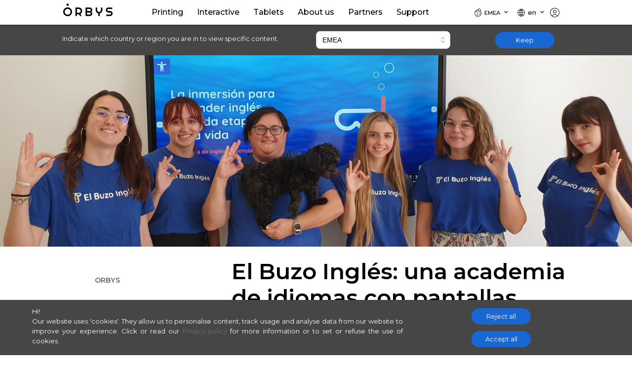

--- FILE ---
content_type: text/html; charset=utf-8
request_url: https://orbys.eu/de/post/el-buzo-ingles
body_size: 23708
content:
<!DOCTYPE html><html lang="de"><head><meta charSet="utf-8"/><meta name="viewport" content="width=device-width"/><title>ORBYS – El Buzo Inglés: una academia de idiomas con pantallas interactivas que fomentan el aprendizaje</title><meta name="robots" content="index,follow"/><meta name="description" content="Descubre el caso de éxito de El Buzo Inglés &amp; ORBYS"/><meta property="og:title" content="ORBYS – El Buzo Inglés: una academia de idiomas con pantallas interactivas que fomentan el aprendizaje"/><meta property="og:description" content="Descubre el caso de éxito de El Buzo Inglés &amp; ORBYS"/><meta name="next-head-count" content="7"/><link data-next-font="" rel="preconnect" href="/" crossorigin="anonymous"/><link rel="preload" href="/_next/static/css/f8d91dee448e12f3.css" as="style"/><link rel="stylesheet" href="/_next/static/css/f8d91dee448e12f3.css" data-n-g=""/><noscript data-n-css=""></noscript><script defer="" nomodule="" src="/_next/static/chunks/polyfills-42372ed130431b0a.js"></script><script src="/_next/static/chunks/webpack-82fa791c997e1a25.js" defer=""></script><script src="/_next/static/chunks/framework-ddb90b5e2f29cf55.js" defer=""></script><script src="/_next/static/chunks/main-c84cdd796894b16d.js" defer=""></script><script src="/_next/static/chunks/pages/_app-4cdc10a361a9f945.js" defer=""></script><script src="/_next/static/chunks/252f366e-96272de823be5089.js" defer=""></script><script src="/_next/static/chunks/1a48c3c1-feeda40229265267.js" defer=""></script><script src="/_next/static/chunks/7021-12fd0b196ad96028.js" defer=""></script><script src="/_next/static/chunks/1723-e478150f253f63d7.js" defer=""></script><script src="/_next/static/chunks/5730-e175891d9ba386bb.js" defer=""></script><script src="/_next/static/chunks/5682-f04f810505cea52c.js" defer=""></script><script src="/_next/static/chunks/3757-0d17dec2e4c03ca2.js" defer=""></script><script src="/_next/static/chunks/4616-8a130607b7461c44.js" defer=""></script><script src="/_next/static/chunks/pages/post/%5Bid%5D-cb75e4d63493ae16.js" defer=""></script><script src="/_next/static/RWXlm43_cy92q1OerK80d/_buildManifest.js" defer=""></script><script src="/_next/static/RWXlm43_cy92q1OerK80d/_ssgManifest.js" defer=""></script><style id="__jsx-3878955006">button.jsx-3878955006{color:var(--o-blanco);background-color:var(--o-fam-printing);-webkit-border-radius:9999px;-moz-border-radius:9999px;border-radius:9999px;border:2px solid var(--o-fam-printing);font-weight:500;padding:.24em 1em;font-size:1em!important;font-family:var(--lato);-webkit-transition:all.15s ease-in-out;-moz-transition:all.15s ease-in-out;-o-transition:all.15s ease-in-out;transition:all.15s ease-in-out}button.jsx-3878955006:hover{-webkit-transform:translatey(-2px);-moz-transform:translatey(-2px);-ms-transform:translatey(-2px);-o-transform:translatey(-2px);transform:translatey(-2px)}</style><style id="__jsx-41188615">button.jsx-41188615{color:var(--o-blanco);background-color:var(--o-fam-interactive);-webkit-border-radius:9999px;-moz-border-radius:9999px;border-radius:9999px;border:2px solid var(--o-fam-interactive);font-weight:500;padding:.24em 1em;font-size:1em!important;font-family:var(--lato);-webkit-transition:all.15s ease-in-out;-moz-transition:all.15s ease-in-out;-o-transition:all.15s ease-in-out;transition:all.15s ease-in-out}button.jsx-41188615:hover{-webkit-transform:translatey(-2px);-moz-transform:translatey(-2px);-ms-transform:translatey(-2px);-o-transform:translatey(-2px);transform:translatey(-2px)}</style><style id="__jsx-be8a100c13527ef5">a.jsx-be8a100c13527ef5{color:var(--o-primary);font-weight:500;font-size:1em!important;font-family:var(--lato);-webkit-transition:all.15s ease-in-out;-moz-transition:all.15s ease-in-out;-o-transition:all.15s ease-in-out;transition:all.15s ease-in-out}a.jsx-be8a100c13527ef5:hover>span.jsx-be8a100c13527ef5{text-decoration:underline;-webkit-text-decoration-color:var(--o-primary);-moz-text-decoration-color:var(--o-primary);text-decoration-color:var(--o-primary);text-decoration-thickness:2px}i.jsx-be8a100c13527ef5{font-size:1.75em;width:1em;height:1em;position:relative;top:9px}</style><style id="__jsx-3315126692">button.jsx-3315126692{color:var(--o-blanco);background-color:var(--o-primary);-webkit-border-radius:9999px;-moz-border-radius:9999px;border-radius:9999px;border:2px solid var(--o-primary);font-weight:500;padding:.24em 1em;font-size:1em!important;font-family:var(--lato);-webkit-transition:all.15s ease-in-out;-moz-transition:all.15s ease-in-out;-o-transition:all.15s ease-in-out;transition:all.15s ease-in-out}button.jsx-3315126692:hover{-webkit-transform:translatey(-2px);-moz-transform:translatey(-2px);-ms-transform:translatey(-2px);-o-transform:translatey(-2px);transform:translatey(-2px)}</style><style id="__jsx-e1125f752e71210a">.header-image.jsx-e1125f752e71210a{margin-top:50px;width:100%;min-height:450px;background-image:url(postData.image);background-repeat:no-repeat;background-position:center center;-webkit-background-size:cover;-moz-background-size:cover;-o-background-size:cover;background-size:cover}.post-title.jsx-e1125f752e71210a{font-family:var(--montserrat);font-size:2.8em;font-weight:600;color:var(--o-negro);line-height:1.2em;margin-bottom:.5em}.headers-menu.jsx-e1125f752e71210a{margin-top:2.65em;margin-left:1em;margin-bottom:2em}.back-to-blog.jsx-e1125f752e71210a{font-family:var(--montserrat);font-weight:500;color:var(--o-gris);-webkit-transition:all.15s;-moz-transition:all.15s;-o-transition:all.15s;transition:all.15s}.back-to-blog.jsx-e1125f752e71210a:hover{color:var(--o-primary)}@media(max-width:992px){.header-image.jsx-e1125f752e71210a{width:100%;min-height:200px}.post-title.jsx-e1125f752e71210a{font-size:1.6em;padding-bottom:.25em}.headers-menu.jsx-e1125f752e71210a{margin-top:1em;margin-left:1em;margin-bottom:1em}}</style><style id="__jsx-119253628d6030f8">a.jsx-119253628d6030f8,p.jsx-119253628d6030f8{font-size:.9em;color:var(--o-gris-txt);-webkit-transition:all.15s ease-in-out;-moz-transition:all.15s ease-in-out;-o-transition:all.15s ease-in-out;transition:all.15s ease-in-out;font-family:var(--lato)}.legal-links.jsx-119253628d6030f8{margin-top:.25em}.legal-links.jsx-119253628d6030f8 a.jsx-119253628d6030f8,span.jsx-119253628d6030f8{font-size:.8em}a.jsx-119253628d6030f8:hover,.legal-links.jsx-119253628d6030f8 a.jsx-119253628d6030f8:hover{color:var(--o-primary)}.copy-txt.jsx-119253628d6030f8{font-size:.8em;text-align:center;color:var(--o-gris)}@media(max-width:992px){}</style></head><body><noscript><iframe src="https://www.googletagmanager.com/ns.html?id=G-NNTWYG9EXF" height="0" width="0" style="display:none;visibility:hidden"></iframe></noscript><div id="__next"><div style="position:fixed;z-index:9999;top:16px;left:16px;right:16px;bottom:16px;pointer-events:none"></div><style data-emotion="css-global ysex0g">:host,:root,[data-theme]{--chakra-ring-inset:var(--chakra-empty,/*!*/ /*!*/);--chakra-ring-offset-width:0px;--chakra-ring-offset-color:#fff;--chakra-ring-color:rgba(66, 153, 225, 0.6);--chakra-ring-offset-shadow:0 0 #0000;--chakra-ring-shadow:0 0 #0000;--chakra-space-x-reverse:0;--chakra-space-y-reverse:0;--chakra-colors-transparent:transparent;--chakra-colors-current:currentColor;--chakra-colors-black:#000000;--chakra-colors-white:#FFFFFF;--chakra-colors-whiteAlpha-50:rgba(255, 255, 255, 0.04);--chakra-colors-whiteAlpha-100:rgba(255, 255, 255, 0.06);--chakra-colors-whiteAlpha-200:rgba(255, 255, 255, 0.08);--chakra-colors-whiteAlpha-300:rgba(255, 255, 255, 0.16);--chakra-colors-whiteAlpha-400:rgba(255, 255, 255, 0.24);--chakra-colors-whiteAlpha-500:rgba(255, 255, 255, 0.36);--chakra-colors-whiteAlpha-600:rgba(255, 255, 255, 0.48);--chakra-colors-whiteAlpha-700:rgba(255, 255, 255, 0.64);--chakra-colors-whiteAlpha-800:rgba(255, 255, 255, 0.80);--chakra-colors-whiteAlpha-900:rgba(255, 255, 255, 0.92);--chakra-colors-blackAlpha-50:rgba(0, 0, 0, 0.04);--chakra-colors-blackAlpha-100:rgba(0, 0, 0, 0.06);--chakra-colors-blackAlpha-200:rgba(0, 0, 0, 0.08);--chakra-colors-blackAlpha-300:rgba(0, 0, 0, 0.16);--chakra-colors-blackAlpha-400:rgba(0, 0, 0, 0.24);--chakra-colors-blackAlpha-500:rgba(0, 0, 0, 0.36);--chakra-colors-blackAlpha-600:rgba(0, 0, 0, 0.48);--chakra-colors-blackAlpha-700:rgba(0, 0, 0, 0.64);--chakra-colors-blackAlpha-800:rgba(0, 0, 0, 0.80);--chakra-colors-blackAlpha-900:rgba(0, 0, 0, 0.92);--chakra-colors-gray-50:#F7FAFC;--chakra-colors-gray-100:#EDF2F7;--chakra-colors-gray-200:#E2E8F0;--chakra-colors-gray-300:#CBD5E0;--chakra-colors-gray-400:#A0AEC0;--chakra-colors-gray-500:#718096;--chakra-colors-gray-600:#4A5568;--chakra-colors-gray-700:#2D3748;--chakra-colors-gray-800:#1A202C;--chakra-colors-gray-900:#171923;--chakra-colors-red-50:#FFF5F5;--chakra-colors-red-100:#FED7D7;--chakra-colors-red-200:#FEB2B2;--chakra-colors-red-300:#FC8181;--chakra-colors-red-400:#F56565;--chakra-colors-red-500:#E53E3E;--chakra-colors-red-600:#C53030;--chakra-colors-red-700:#9B2C2C;--chakra-colors-red-800:#822727;--chakra-colors-red-900:#63171B;--chakra-colors-orange-50:#FFFAF0;--chakra-colors-orange-100:#FEEBC8;--chakra-colors-orange-200:#FBD38D;--chakra-colors-orange-300:#F6AD55;--chakra-colors-orange-400:#ED8936;--chakra-colors-orange-500:#DD6B20;--chakra-colors-orange-600:#C05621;--chakra-colors-orange-700:#9C4221;--chakra-colors-orange-800:#7B341E;--chakra-colors-orange-900:#652B19;--chakra-colors-yellow-50:#FFFFF0;--chakra-colors-yellow-100:#FEFCBF;--chakra-colors-yellow-200:#FAF089;--chakra-colors-yellow-300:#F6E05E;--chakra-colors-yellow-400:#ECC94B;--chakra-colors-yellow-500:#D69E2E;--chakra-colors-yellow-600:#B7791F;--chakra-colors-yellow-700:#975A16;--chakra-colors-yellow-800:#744210;--chakra-colors-yellow-900:#5F370E;--chakra-colors-green-50:#F0FFF4;--chakra-colors-green-100:#C6F6D5;--chakra-colors-green-200:#9AE6B4;--chakra-colors-green-300:#68D391;--chakra-colors-green-400:#48BB78;--chakra-colors-green-500:#38A169;--chakra-colors-green-600:#2F855A;--chakra-colors-green-700:#276749;--chakra-colors-green-800:#22543D;--chakra-colors-green-900:#1C4532;--chakra-colors-teal-50:#E6FFFA;--chakra-colors-teal-100:#B2F5EA;--chakra-colors-teal-200:#81E6D9;--chakra-colors-teal-300:#4FD1C5;--chakra-colors-teal-400:#38B2AC;--chakra-colors-teal-500:#319795;--chakra-colors-teal-600:#2C7A7B;--chakra-colors-teal-700:#285E61;--chakra-colors-teal-800:#234E52;--chakra-colors-teal-900:#1D4044;--chakra-colors-blue-50:#ebf8ff;--chakra-colors-blue-100:#bee3f8;--chakra-colors-blue-200:#90cdf4;--chakra-colors-blue-300:#63b3ed;--chakra-colors-blue-400:#4299e1;--chakra-colors-blue-500:#3182ce;--chakra-colors-blue-600:#2b6cb0;--chakra-colors-blue-700:#2c5282;--chakra-colors-blue-800:#2a4365;--chakra-colors-blue-900:#1A365D;--chakra-colors-cyan-50:#EDFDFD;--chakra-colors-cyan-100:#C4F1F9;--chakra-colors-cyan-200:#9DECF9;--chakra-colors-cyan-300:#76E4F7;--chakra-colors-cyan-400:#0BC5EA;--chakra-colors-cyan-500:#00B5D8;--chakra-colors-cyan-600:#00A3C4;--chakra-colors-cyan-700:#0987A0;--chakra-colors-cyan-800:#086F83;--chakra-colors-cyan-900:#065666;--chakra-colors-purple-50:#FAF5FF;--chakra-colors-purple-100:#E9D8FD;--chakra-colors-purple-200:#D6BCFA;--chakra-colors-purple-300:#B794F4;--chakra-colors-purple-400:#9F7AEA;--chakra-colors-purple-500:#805AD5;--chakra-colors-purple-600:#6B46C1;--chakra-colors-purple-700:#553C9A;--chakra-colors-purple-800:#44337A;--chakra-colors-purple-900:#322659;--chakra-colors-pink-50:#FFF5F7;--chakra-colors-pink-100:#FED7E2;--chakra-colors-pink-200:#FBB6CE;--chakra-colors-pink-300:#F687B3;--chakra-colors-pink-400:#ED64A6;--chakra-colors-pink-500:#D53F8C;--chakra-colors-pink-600:#B83280;--chakra-colors-pink-700:#97266D;--chakra-colors-pink-800:#702459;--chakra-colors-pink-900:#521B41;--chakra-colors-linkedin-50:#E8F4F9;--chakra-colors-linkedin-100:#CFEDFB;--chakra-colors-linkedin-200:#9BDAF3;--chakra-colors-linkedin-300:#68C7EC;--chakra-colors-linkedin-400:#34B3E4;--chakra-colors-linkedin-500:#00A0DC;--chakra-colors-linkedin-600:#008CC9;--chakra-colors-linkedin-700:#0077B5;--chakra-colors-linkedin-800:#005E93;--chakra-colors-linkedin-900:#004471;--chakra-colors-facebook-50:#E8F4F9;--chakra-colors-facebook-100:#D9DEE9;--chakra-colors-facebook-200:#B7C2DA;--chakra-colors-facebook-300:#6482C0;--chakra-colors-facebook-400:#4267B2;--chakra-colors-facebook-500:#385898;--chakra-colors-facebook-600:#314E89;--chakra-colors-facebook-700:#29487D;--chakra-colors-facebook-800:#223B67;--chakra-colors-facebook-900:#1E355B;--chakra-colors-messenger-50:#D0E6FF;--chakra-colors-messenger-100:#B9DAFF;--chakra-colors-messenger-200:#A2CDFF;--chakra-colors-messenger-300:#7AB8FF;--chakra-colors-messenger-400:#2E90FF;--chakra-colors-messenger-500:#0078FF;--chakra-colors-messenger-600:#0063D1;--chakra-colors-messenger-700:#0052AC;--chakra-colors-messenger-800:#003C7E;--chakra-colors-messenger-900:#002C5C;--chakra-colors-whatsapp-50:#dffeec;--chakra-colors-whatsapp-100:#b9f5d0;--chakra-colors-whatsapp-200:#90edb3;--chakra-colors-whatsapp-300:#65e495;--chakra-colors-whatsapp-400:#3cdd78;--chakra-colors-whatsapp-500:#22c35e;--chakra-colors-whatsapp-600:#179848;--chakra-colors-whatsapp-700:#0c6c33;--chakra-colors-whatsapp-800:#01421c;--chakra-colors-whatsapp-900:#001803;--chakra-colors-twitter-50:#E5F4FD;--chakra-colors-twitter-100:#C8E9FB;--chakra-colors-twitter-200:#A8DCFA;--chakra-colors-twitter-300:#83CDF7;--chakra-colors-twitter-400:#57BBF5;--chakra-colors-twitter-500:#1DA1F2;--chakra-colors-twitter-600:#1A94DA;--chakra-colors-twitter-700:#1681BF;--chakra-colors-twitter-800:#136B9E;--chakra-colors-twitter-900:#0D4D71;--chakra-colors-telegram-50:#E3F2F9;--chakra-colors-telegram-100:#C5E4F3;--chakra-colors-telegram-200:#A2D4EC;--chakra-colors-telegram-300:#7AC1E4;--chakra-colors-telegram-400:#47A9DA;--chakra-colors-telegram-500:#0088CC;--chakra-colors-telegram-600:#007AB8;--chakra-colors-telegram-700:#006BA1;--chakra-colors-telegram-800:#005885;--chakra-colors-telegram-900:#003F5E;--chakra-borders-none:0;--chakra-borders-1px:1px solid;--chakra-borders-2px:2px solid;--chakra-borders-4px:4px solid;--chakra-borders-8px:8px solid;--chakra-fonts-heading:-apple-system,BlinkMacSystemFont,"Segoe UI",Helvetica,Arial,sans-serif,"Apple Color Emoji","Segoe UI Emoji","Segoe UI Symbol";--chakra-fonts-body:-apple-system,BlinkMacSystemFont,"Segoe UI",Helvetica,Arial,sans-serif,"Apple Color Emoji","Segoe UI Emoji","Segoe UI Symbol";--chakra-fonts-mono:SFMono-Regular,Menlo,Monaco,Consolas,"Liberation Mono","Courier New",monospace;--chakra-fontSizes-xs:0.75rem;--chakra-fontSizes-sm:0.875rem;--chakra-fontSizes-md:1rem;--chakra-fontSizes-lg:1.125rem;--chakra-fontSizes-xl:1.25rem;--chakra-fontSizes-2xl:1.5rem;--chakra-fontSizes-3xl:1.875rem;--chakra-fontSizes-4xl:2.25rem;--chakra-fontSizes-5xl:3rem;--chakra-fontSizes-6xl:3.75rem;--chakra-fontSizes-7xl:4.5rem;--chakra-fontSizes-8xl:6rem;--chakra-fontSizes-9xl:8rem;--chakra-fontWeights-hairline:100;--chakra-fontWeights-thin:200;--chakra-fontWeights-light:300;--chakra-fontWeights-normal:400;--chakra-fontWeights-medium:500;--chakra-fontWeights-semibold:600;--chakra-fontWeights-bold:700;--chakra-fontWeights-extrabold:800;--chakra-fontWeights-black:900;--chakra-letterSpacings-tighter:-0.05em;--chakra-letterSpacings-tight:-0.025em;--chakra-letterSpacings-normal:0;--chakra-letterSpacings-wide:0.025em;--chakra-letterSpacings-wider:0.05em;--chakra-letterSpacings-widest:0.1em;--chakra-lineHeights-3:.75rem;--chakra-lineHeights-4:1rem;--chakra-lineHeights-5:1.25rem;--chakra-lineHeights-6:1.5rem;--chakra-lineHeights-7:1.75rem;--chakra-lineHeights-8:2rem;--chakra-lineHeights-9:2.25rem;--chakra-lineHeights-10:2.5rem;--chakra-lineHeights-normal:normal;--chakra-lineHeights-none:1;--chakra-lineHeights-shorter:1.25;--chakra-lineHeights-short:1.375;--chakra-lineHeights-base:1.5;--chakra-lineHeights-tall:1.625;--chakra-lineHeights-taller:2;--chakra-radii-none:0;--chakra-radii-sm:0.125rem;--chakra-radii-base:0.25rem;--chakra-radii-md:0.375rem;--chakra-radii-lg:0.5rem;--chakra-radii-xl:0.75rem;--chakra-radii-2xl:1rem;--chakra-radii-3xl:1.5rem;--chakra-radii-full:9999px;--chakra-space-1:0.25rem;--chakra-space-2:0.5rem;--chakra-space-3:0.75rem;--chakra-space-4:1rem;--chakra-space-5:1.25rem;--chakra-space-6:1.5rem;--chakra-space-7:1.75rem;--chakra-space-8:2rem;--chakra-space-9:2.25rem;--chakra-space-10:2.5rem;--chakra-space-12:3rem;--chakra-space-14:3.5rem;--chakra-space-16:4rem;--chakra-space-20:5rem;--chakra-space-24:6rem;--chakra-space-28:7rem;--chakra-space-32:8rem;--chakra-space-36:9rem;--chakra-space-40:10rem;--chakra-space-44:11rem;--chakra-space-48:12rem;--chakra-space-52:13rem;--chakra-space-56:14rem;--chakra-space-60:15rem;--chakra-space-64:16rem;--chakra-space-72:18rem;--chakra-space-80:20rem;--chakra-space-96:24rem;--chakra-space-px:1px;--chakra-space-0-5:0.125rem;--chakra-space-1-5:0.375rem;--chakra-space-2-5:0.625rem;--chakra-space-3-5:0.875rem;--chakra-shadows-xs:0 0 0 1px rgba(0, 0, 0, 0.05);--chakra-shadows-sm:0 1px 2px 0 rgba(0, 0, 0, 0.05);--chakra-shadows-base:0 1px 3px 0 rgba(0, 0, 0, 0.1),0 1px 2px 0 rgba(0, 0, 0, 0.06);--chakra-shadows-md:0 4px 6px -1px rgba(0, 0, 0, 0.1),0 2px 4px -1px rgba(0, 0, 0, 0.06);--chakra-shadows-lg:0 10px 15px -3px rgba(0, 0, 0, 0.1),0 4px 6px -2px rgba(0, 0, 0, 0.05);--chakra-shadows-xl:0 20px 25px -5px rgba(0, 0, 0, 0.1),0 10px 10px -5px rgba(0, 0, 0, 0.04);--chakra-shadows-2xl:0 25px 50px -12px rgba(0, 0, 0, 0.25);--chakra-shadows-outline:0 0 0 3px rgba(66, 153, 225, 0.6);--chakra-shadows-inner:inset 0 2px 4px 0 rgba(0,0,0,0.06);--chakra-shadows-none:none;--chakra-shadows-dark-lg:rgba(0, 0, 0, 0.1) 0px 0px 0px 1px,rgba(0, 0, 0, 0.2) 0px 5px 10px,rgba(0, 0, 0, 0.4) 0px 15px 40px;--chakra-sizes-1:0.25rem;--chakra-sizes-2:0.5rem;--chakra-sizes-3:0.75rem;--chakra-sizes-4:1rem;--chakra-sizes-5:1.25rem;--chakra-sizes-6:1.5rem;--chakra-sizes-7:1.75rem;--chakra-sizes-8:2rem;--chakra-sizes-9:2.25rem;--chakra-sizes-10:2.5rem;--chakra-sizes-12:3rem;--chakra-sizes-14:3.5rem;--chakra-sizes-16:4rem;--chakra-sizes-20:5rem;--chakra-sizes-24:6rem;--chakra-sizes-28:7rem;--chakra-sizes-32:8rem;--chakra-sizes-36:9rem;--chakra-sizes-40:10rem;--chakra-sizes-44:11rem;--chakra-sizes-48:12rem;--chakra-sizes-52:13rem;--chakra-sizes-56:14rem;--chakra-sizes-60:15rem;--chakra-sizes-64:16rem;--chakra-sizes-72:18rem;--chakra-sizes-80:20rem;--chakra-sizes-96:24rem;--chakra-sizes-px:1px;--chakra-sizes-0-5:0.125rem;--chakra-sizes-1-5:0.375rem;--chakra-sizes-2-5:0.625rem;--chakra-sizes-3-5:0.875rem;--chakra-sizes-max:max-content;--chakra-sizes-min:min-content;--chakra-sizes-full:100%;--chakra-sizes-3xs:14rem;--chakra-sizes-2xs:16rem;--chakra-sizes-xs:20rem;--chakra-sizes-sm:24rem;--chakra-sizes-md:28rem;--chakra-sizes-lg:32rem;--chakra-sizes-xl:36rem;--chakra-sizes-2xl:42rem;--chakra-sizes-3xl:48rem;--chakra-sizes-4xl:56rem;--chakra-sizes-5xl:64rem;--chakra-sizes-6xl:72rem;--chakra-sizes-7xl:80rem;--chakra-sizes-8xl:90rem;--chakra-sizes-container-sm:640px;--chakra-sizes-container-md:768px;--chakra-sizes-container-lg:1024px;--chakra-sizes-container-xl:1280px;--chakra-zIndices-hide:-1;--chakra-zIndices-auto:auto;--chakra-zIndices-base:0;--chakra-zIndices-docked:10;--chakra-zIndices-dropdown:1000;--chakra-zIndices-sticky:1100;--chakra-zIndices-banner:1200;--chakra-zIndices-overlay:1300;--chakra-zIndices-modal:1400;--chakra-zIndices-popover:1500;--chakra-zIndices-skipLink:1600;--chakra-zIndices-toast:1700;--chakra-zIndices-tooltip:1800;--chakra-transition-property-common:background-color,border-color,color,fill,stroke,opacity,box-shadow,transform;--chakra-transition-property-colors:background-color,border-color,color,fill,stroke;--chakra-transition-property-dimensions:width,height;--chakra-transition-property-position:left,right,top,bottom;--chakra-transition-property-background:background-color,background-image,background-position;--chakra-transition-easing-ease-in:cubic-bezier(0.4, 0, 1, 1);--chakra-transition-easing-ease-out:cubic-bezier(0, 0, 0.2, 1);--chakra-transition-easing-ease-in-out:cubic-bezier(0.4, 0, 0.2, 1);--chakra-transition-duration-ultra-fast:50ms;--chakra-transition-duration-faster:100ms;--chakra-transition-duration-fast:150ms;--chakra-transition-duration-normal:200ms;--chakra-transition-duration-slow:300ms;--chakra-transition-duration-slower:400ms;--chakra-transition-duration-ultra-slow:500ms;--chakra-blur-none:0;--chakra-blur-sm:4px;--chakra-blur-base:8px;--chakra-blur-md:12px;--chakra-blur-lg:16px;--chakra-blur-xl:24px;--chakra-blur-2xl:40px;--chakra-blur-3xl:64px;}.chakra-ui-light :host:not([data-theme]),.chakra-ui-light :root:not([data-theme]),.chakra-ui-light [data-theme]:not([data-theme]),[data-theme=light] :host:not([data-theme]),[data-theme=light] :root:not([data-theme]),[data-theme=light] [data-theme]:not([data-theme]),:host[data-theme=light],:root[data-theme=light],[data-theme][data-theme=light]{--chakra-colors-chakra-body-text:var(--chakra-colors-gray-800);--chakra-colors-chakra-body-bg:var(--chakra-colors-white);--chakra-colors-chakra-border-color:var(--chakra-colors-gray-200);--chakra-colors-chakra-placeholder-color:var(--chakra-colors-gray-500);}.chakra-ui-dark :host:not([data-theme]),.chakra-ui-dark :root:not([data-theme]),.chakra-ui-dark [data-theme]:not([data-theme]),[data-theme=dark] :host:not([data-theme]),[data-theme=dark] :root:not([data-theme]),[data-theme=dark] [data-theme]:not([data-theme]),:host[data-theme=dark],:root[data-theme=dark],[data-theme][data-theme=dark]{--chakra-colors-chakra-body-text:var(--chakra-colors-whiteAlpha-900);--chakra-colors-chakra-body-bg:var(--chakra-colors-gray-800);--chakra-colors-chakra-border-color:var(--chakra-colors-whiteAlpha-300);--chakra-colors-chakra-placeholder-color:var(--chakra-colors-whiteAlpha-400);}</style><style data-emotion="css-global 1orvvh0">html{line-height:1.5;-webkit-text-size-adjust:100%;font-family:system-ui,sans-serif;-webkit-font-smoothing:antialiased;text-rendering:optimizeLegibility;-moz-osx-font-smoothing:grayscale;touch-action:manipulation;}body{position:relative;min-height:100%;font-feature-settings:'kern';}*,*::before,*::after{border-width:0;border-style:solid;box-sizing:border-box;}main{display:block;}hr{border-top-width:1px;box-sizing:content-box;height:0;overflow:visible;}pre,code,kbd,samp{font-family:SFMono-Regular,Menlo,Monaco,Consolas,monospace;font-size:1em;}a{background-color:transparent;color:inherit;-webkit-text-decoration:inherit;text-decoration:inherit;}abbr[title]{border-bottom:none;-webkit-text-decoration:underline;text-decoration:underline;-webkit-text-decoration:underline dotted;-webkit-text-decoration:underline dotted;text-decoration:underline dotted;}b,strong{font-weight:bold;}small{font-size:80%;}sub,sup{font-size:75%;line-height:0;position:relative;vertical-align:baseline;}sub{bottom:-0.25em;}sup{top:-0.5em;}img{border-style:none;}button,input,optgroup,select,textarea{font-family:inherit;font-size:100%;line-height:1.15;margin:0;}button,input{overflow:visible;}button,select{text-transform:none;}button::-moz-focus-inner,[type="button"]::-moz-focus-inner,[type="reset"]::-moz-focus-inner,[type="submit"]::-moz-focus-inner{border-style:none;padding:0;}fieldset{padding:0.35em 0.75em 0.625em;}legend{box-sizing:border-box;color:inherit;display:table;max-width:100%;padding:0;white-space:normal;}progress{vertical-align:baseline;}textarea{overflow:auto;}[type="checkbox"],[type="radio"]{box-sizing:border-box;padding:0;}[type="number"]::-webkit-inner-spin-button,[type="number"]::-webkit-outer-spin-button{-webkit-appearance:none!important;}input[type="number"]{-moz-appearance:textfield;}[type="search"]{-webkit-appearance:textfield;outline-offset:-2px;}[type="search"]::-webkit-search-decoration{-webkit-appearance:none!important;}::-webkit-file-upload-button{-webkit-appearance:button;font:inherit;}details{display:block;}summary{display:-webkit-box;display:-webkit-list-item;display:-ms-list-itembox;display:list-item;}template{display:none;}[hidden]{display:none!important;}body,blockquote,dl,dd,h1,h2,h3,h4,h5,h6,hr,figure,p,pre{margin:0;}button{background:transparent;padding:0;}fieldset{margin:0;padding:0;}ol,ul{margin:0;padding:0;}textarea{resize:vertical;}button,[role="button"]{cursor:pointer;}button::-moz-focus-inner{border:0!important;}table{border-collapse:collapse;}h1,h2,h3,h4,h5,h6{font-size:inherit;font-weight:inherit;}button,input,optgroup,select,textarea{padding:0;line-height:inherit;color:inherit;}img,svg,video,canvas,audio,iframe,embed,object{display:block;}img,video{max-width:100%;height:auto;}[data-js-focus-visible] :focus:not([data-focus-visible-added]):not([data-focus-visible-disabled]){outline:none;box-shadow:none;}select::-ms-expand{display:none;}</style><style data-emotion="css-global 1wxmm51">body{font-family:var(--chakra-fonts-body);color:var(--chakra-colors-chakra-body-text);background:var(--chakra-colors-chakra-body-bg);transition-property:background-color;transition-duration:var(--chakra-transition-duration-normal);line-height:var(--chakra-lineHeights-base);}*::-webkit-input-placeholder{color:var(--chakra-colors-chakra-placeholder-color);}*::-moz-placeholder{color:var(--chakra-colors-chakra-placeholder-color);}*:-ms-input-placeholder{color:var(--chakra-colors-chakra-placeholder-color);}*::placeholder{color:var(--chakra-colors-chakra-placeholder-color);}*,*::before,::after{border-color:var(--chakra-colors-chakra-border-color);word-wrap:break-word;}</style><script id="chakra-script">!(function(){try{var a=function(c){var v="(prefers-color-scheme: dark)",h=window.matchMedia(v).matches?"dark":"light",r=c==="system"?h:c,o=document.documentElement,s=document.body,l="chakra-ui-light",d="chakra-ui-dark",i=r==="dark";return s.classList.add(i?d:l),s.classList.remove(i?l:d),o.style.colorScheme=r,o.dataset.theme=r,r},n=a,m="light",e="chakra-ui-color-mode",t=localStorage.getItem(e);t?a(t):localStorage.setItem(e,a(m))}catch(a){}})();</script><style data-emotion="css 1vz2rsl">.css-1vz2rsl{background:var(--chakra-colors-white);}</style><div class="nav-fixed css-1vz2rsl"><style data-emotion="css rs9asv">.css-rs9asv{display:-webkit-box;display:-webkit-flex;display:-ms-flexbox;display:flex;-webkit-align-items:center;-webkit-box-align:center;-ms-flex-align:center;align-items:center;color:var(--o-gris);min-height:50px;padding-top:0px;padding-bottom:0px;-webkit-padding-start:0px;padding-inline-start:0px;-webkit-padding-end:0px;padding-inline-end:0px;}</style><div class="sec-90w sec-10per-sm-nav css-rs9asv"><style data-emotion="css 1y4xlwl">.css-1y4xlwl{display:-webkit-box;display:-webkit-flex;display:-ms-flexbox;display:flex;-webkit-flex:1;-ms-flex:1;flex:1;margin-left:calc(var(--chakra-space-2) * -1);}@media screen and (min-width: 62em){.css-1y4xlwl{display:none;-webkit-flex:auto;-ms-flex:auto;flex:auto;}}</style><div class="css-1y4xlwl"><style data-emotion="css 1qrrlxi">.css-1qrrlxi{display:-webkit-inline-box;display:-webkit-inline-flex;display:-ms-inline-flexbox;display:inline-flex;-webkit-appearance:none;-moz-appearance:none;-ms-appearance:none;appearance:none;-webkit-align-items:center;-webkit-box-align:center;-ms-flex-align:center;align-items:center;-webkit-box-pack:center;-ms-flex-pack:center;-webkit-justify-content:center;justify-content:center;-webkit-user-select:none;-moz-user-select:none;-ms-user-select:none;user-select:none;position:relative;white-space:nowrap;vertical-align:middle;outline:2px solid transparent;outline-offset:2px;line-height:1.2;border-radius:var(--chakra-radii-md);font-weight:var(--chakra-fontWeights-semibold);transition-property:var(--chakra-transition-property-common);transition-duration:var(--chakra-transition-duration-normal);height:2rem;min-width:var(--chakra-sizes-10);font-size:var(--chakra-fontSizes-md);-webkit-padding-start:var(--chakra-space-4);padding-inline-start:var(--chakra-space-4);-webkit-padding-end:var(--chakra-space-4);padding-inline-end:var(--chakra-space-4);color:inherit;padding:0px;width:2rem;}.css-1qrrlxi:focus-visible,.css-1qrrlxi[data-focus-visible]{box-shadow:var(--chakra-shadows-outline);}.css-1qrrlxi[disabled],.css-1qrrlxi[aria-disabled=true],.css-1qrrlxi[data-disabled]{opacity:0.4;cursor:not-allowed;box-shadow:var(--chakra-shadows-none);}.css-1qrrlxi:hover,.css-1qrrlxi[data-hover]{background:var(--chakra-colors-gray-100);}.css-1qrrlxi:hover[disabled],.css-1qrrlxi[data-hover][disabled],.css-1qrrlxi:hover[aria-disabled=true],.css-1qrrlxi[data-hover][aria-disabled=true],.css-1qrrlxi:hover[data-disabled],.css-1qrrlxi[data-hover][data-disabled]{background:initial;}.css-1qrrlxi:active,.css-1qrrlxi[data-active]{background:var(--chakra-colors-gray-200);}</style><button type="button" class="chakra-button css-1qrrlxi" aria-label="Toggle Navigation" style="color:var(--o-negro)"><style data-emotion="css bokek7">.css-bokek7{width:var(--chakra-sizes-5);height:var(--chakra-sizes-5);display:inline-block;line-height:1em;-webkit-flex-shrink:0;-ms-flex-negative:0;flex-shrink:0;color:currentColor;vertical-align:middle;}</style><svg viewBox="0 0 24 24" focusable="false" class="chakra-icon css-bokek7" aria-hidden="true"><path fill="currentColor" d="M 3 5 A 1.0001 1.0001 0 1 0 3 7 L 21 7 A 1.0001 1.0001 0 1 0 21 5 L 3 5 z M 3 11 A 1.0001 1.0001 0 1 0 3 13 L 21 13 A 1.0001 1.0001 0 1 0 21 11 L 3 11 z M 3 17 A 1.0001 1.0001 0 1 0 3 19 L 21 19 A 1.0001 1.0001 0 1 0 21 17 L 3 17 z"></path></svg></button></div><style data-emotion="css 185t28r">.css-185t28r{display:-webkit-box;display:-webkit-flex;display:-ms-flexbox;display:flex;-webkit-box-pack:center;-ms-flex-pack:center;-webkit-justify-content:center;justify-content:center;-webkit-flex:1;-ms-flex:1;flex:1;}@media screen and (min-width: 62em){.css-185t28r{-webkit-box-pack:start;-ms-flex-pack:start;-webkit-justify-content:start;justify-content:start;}}</style><div class="css-185t28r"><style data-emotion="css 12uwa18">.css-12uwa18{text-align:center;font-family:var(--chakra-fonts-heading);color:var(--chakra-colors-gray-800);}</style><p class="chakra-text css-12uwa18"><a href="/de"><span style="box-sizing:border-box;display:inline-block;overflow:hidden;width:initial;height:initial;background:none;opacity:1;border:0;margin:0;padding:0;position:relative;max-width:100%"><span style="box-sizing:border-box;display:block;width:initial;height:initial;background:none;opacity:1;border:0;margin:0;padding:0;max-width:100%"><img style="display:block;max-width:100%;width:initial;height:initial;background:none;opacity:1;border:0;margin:0;padding:0" alt="" aria-hidden="true" src="data:image/svg+xml,%3csvg%20xmlns=%27http://www.w3.org/2000/svg%27%20version=%271.1%27%20width=%27100%27%20height=%2740%27/%3e"/></span><img alt="ORBYS" src="[data-uri]" decoding="async" data-nimg="intrinsic" style="position:absolute;top:0;left:0;bottom:0;right:0;box-sizing:border-box;padding:0;border:none;margin:auto;display:block;width:0;height:0;min-width:100%;max-width:100%;min-height:100%;max-height:100%"/><noscript><img alt="ORBYS" loading="lazy" decoding="async" data-nimg="intrinsic" style="position:absolute;top:0;left:0;bottom:0;right:0;box-sizing:border-box;padding:0;border:none;margin:auto;display:block;width:0;height:0;min-width:100%;max-width:100%;min-height:100%;max-height:100%" srcSet="/images/orbys.svg 1x, /images/orbys.svg 2x" src="/images/orbys.svg"/></noscript></span></a></p><style data-emotion="css 10527h6">.css-10527h6{display:none;margin:0 auto;}@media screen and (min-width: 62em){.css-10527h6{display:-webkit-box;display:-webkit-flex;display:-ms-flexbox;display:flex;}}</style><div class="css-10527h6"><style data-emotion="css 26a7w4">.css-26a7w4{display:-webkit-box;display:-webkit-flex;display:-ms-flexbox;display:flex;-webkit-flex-direction:row;-ms-flex-direction:row;flex-direction:row;}.css-26a7w4>*:not(style)~*:not(style){margin-top:0px;-webkit-margin-end:0px;margin-inline-end:0px;margin-bottom:0px;-webkit-margin-start:var(--chakra-space-7);margin-inline-start:var(--chakra-space-7);}</style><div class="chakra-stack css-26a7w4"><div class="css-0"><div class="montserrat orbys-nav-item orbys-family-printing" id="popover-trigger-:R13al6l5t6H1:" aria-haspopup="dialog" aria-expanded="false" aria-controls="popover-content-:R13al6l5t6H1:">Printing</div><style data-emotion="css 1qq679y">.css-1qq679y{z-index:10;}</style><div style="visibility:hidden;position:absolute;min-width:max-content;inset:0 auto auto 0" class="chakra-popover__popper css-1qq679y"><style data-emotion="css o5krg7">.css-o5krg7{position:relative;display:-webkit-box;display:-webkit-flex;display:-ms-flexbox;display:flex;-webkit-flex-direction:column;-ms-flex-direction:column;flex-direction:column;--popper-bg:var(--chakra-colors-white);background:var(--chakra-colors-white);--popper-arrow-bg:var(--popper-bg);--popper-arrow-shadow-color:var(--chakra-colors-gray-200);width:var(--chakra-sizes-xs);border:0;border-color:inherit;border-radius:var(--chakra-radii-md);box-shadow:var(--chakra-shadows-md);z-index:inherit;}.css-o5krg7:focus-visible,.css-o5krg7[data-focus-visible]{outline:2px solid transparent;outline-offset:2px;box-shadow:var(--chakra-shadows-outline);}</style><section class="chakra-popover__content mm-popover css-o5krg7" style="transform-origin:var(--popper-transform-origin);opacity:0;visibility:hidden;transform:scale(0.95) translateZ(0)" id="popover-content-:R13al6l5t6H1:" tabindex="-1" role="dialog"><div class="mantine-Grid-root megamenu mm-printing mantine-1duln8m"><div class="mantine-Col-root grid-p1-15 mantine-1nst2nc"><div class="flex-center family-image"><span style="box-sizing:border-box;display:inline-block;overflow:hidden;width:initial;height:initial;background:none;opacity:1;border:0;margin:0;padding:0;position:relative;max-width:100%"><span style="box-sizing:border-box;display:block;width:initial;height:initial;background:none;opacity:1;border:0;margin:0;padding:0;max-width:100%"><img style="display:block;max-width:100%;width:initial;height:initial;background:none;opacity:1;border:0;margin:0;padding:0" alt="" aria-hidden="true" src="data:image/svg+xml,%3csvg%20xmlns=%27http://www.w3.org/2000/svg%27%20version=%271.1%27%20width=%271044%27%20height=%271193%27/%3e"/></span><img alt="UpCycling" src="[data-uri]" decoding="async" data-nimg="intrinsic" style="position:absolute;top:0;left:0;bottom:0;right:0;box-sizing:border-box;padding:0;border:none;margin:auto;display:block;width:0;height:0;min-width:100%;max-width:100%;min-height:100%;max-height:100%"/><noscript><img alt="UpCycling" loading="lazy" decoding="async" data-nimg="intrinsic" style="position:absolute;top:0;left:0;bottom:0;right:0;box-sizing:border-box;padding:0;border:none;margin:auto;display:block;width:0;height:0;min-width:100%;max-width:100%;min-height:100%;max-height:100%" srcSet="/_next/image?url=%2F_next%2Fstatic%2Fmedia%2FMENU_UpCycling.f05812a0.png&amp;w=1080&amp;q=75 1x, /_next/image?url=%2F_next%2Fstatic%2Fmedia%2FMENU_UpCycling.f05812a0.png&amp;w=3840&amp;q=75 2x" src="/_next/image?url=%2F_next%2Fstatic%2Fmedia%2FMENU_UpCycling.f05812a0.png&amp;w=3840&amp;q=75"/></noscript></span></div><div style="text-align:center"><h3>Der neue Weg<br/>die Welt zu drucken</h3></div><div style="text-align:center;padding-top:2em;padding-bottom:0.75em"><a target="_blank" class="jsx-3878955006" href="/de/printing"><button class="jsx-3878955006">Entdecken Sie mehr</button></a></div></div><div class="mantine-Col-root grid-p1-15 mantine-1nst2nc" style="border-left:1px solid lightgray;border-right:1px solid lightgray"><div class="flex-center" style="padding-top:1em;max-width:80%;margin:0 auto"><span style="box-sizing:border-box;display:inline-block;overflow:hidden;width:initial;height:initial;background:none;opacity:1;border:0;margin:0;padding:0;position:relative;max-width:100%"><span style="box-sizing:border-box;display:block;width:initial;height:initial;background:none;opacity:1;border:0;margin:0;padding:0;max-width:100%"><img style="display:block;max-width:100%;width:initial;height:initial;background:none;opacity:1;border:0;margin:0;padding:0" alt="" aria-hidden="true" src="data:image/svg+xml,%3csvg%20xmlns=%27http://www.w3.org/2000/svg%27%20version=%271.1%27%20width=%272588%27%20height=%271810%27/%3e"/></span><img alt="Geräte" src="[data-uri]" decoding="async" data-nimg="intrinsic" style="position:absolute;top:0;left:0;bottom:0;right:0;box-sizing:border-box;padding:0;border:none;margin:auto;display:block;width:0;height:0;min-width:100%;max-width:100%;min-height:100%;max-height:100%"/><noscript><img alt="Geräte" loading="lazy" decoding="async" data-nimg="intrinsic" style="position:absolute;top:0;left:0;bottom:0;right:0;box-sizing:border-box;padding:0;border:none;margin:auto;display:block;width:0;height:0;min-width:100%;max-width:100%;min-height:100%;max-height:100%" srcSet="/_next/image?url=%2F_next%2Fstatic%2Fmedia%2Fprinting_2.dc2930db.png&amp;w=3840&amp;q=75 1x" src="/_next/image?url=%2F_next%2Fstatic%2Fmedia%2Fprinting_2.dc2930db.png&amp;w=3840&amp;q=75"/></noscript></span></div><div class="mauto" style="max-width:calc(100% - 17px);padding-top:2em"><h4><span style="color:var(--o-fam-printing)">Geräte</span></h4><a href="/de/creative-reuse"><div style="padding-top:1em;padding-bottom:0.25em"><h4 style="color:var(--o-negro)">Creative ReUse</h4></div></a><p>Lernen Sie das Verfahren kennen</p><a href="/de/printing/mfp-uimc"><div style="padding-top:1em;padding-bottom:0.25em"><h4 style="color:var(--o-negro)">MFP UIMC <span style="color:var(--o-fam-printing);font-size:0.8em">New!</span></h4></div></a><p>Intelligenz und Leistung</p><a href="/de/printing/mfp-bn-5"><div style="padding-top:1em;padding-bottom:0.25em"><h4 style="color:var(--o-negro)">MFP <!-- -->S/W<!-- --> 5 <span style="color:var(--o-fam-printing);font-size:0.8em">New!</span></h4></div></a><p>Bessere Benutzerfreundlichkeit, höhere Produktivität</p><a href="/de/printing/mfp-color-4"><div style="padding-top:1em;padding-bottom:0.25em"><h4 style="color:var(--o-negro)">MFP <!-- -->FARBE<!-- --> 4</h4></div></a><p>Machen Sie Ihr Team glücklich</p><a href="/de/printing/mfp-bn-4"><div style="padding-top:1em;padding-bottom:0.25em"><h4 style="color:var(--o-negro)">MFP <!-- -->S/W<!-- --> 4</h4></div></a><p>Ausgeglichenheit für Ihr Team</p></div></div><div class="mantine-Col-root grid-p1-15 mantine-1nst2nc"><div class="flex-center" style="padding-top:1em;max-width:80%;margin:0 auto"><span style="box-sizing:border-box;display:inline-block;overflow:hidden;width:initial;height:initial;background:none;opacity:1;border:0;margin:0;padding:0;position:relative;max-width:100%"><span style="box-sizing:border-box;display:block;width:initial;height:initial;background:none;opacity:1;border:0;margin:0;padding:0;max-width:100%"><img style="display:block;max-width:100%;width:initial;height:initial;background:none;opacity:1;border:0;margin:0;padding:0" alt="" aria-hidden="true" src="data:image/svg+xml,%3csvg%20xmlns=%27http://www.w3.org/2000/svg%27%20version=%271.1%27%20width=%272500%27%20height=%271740%27/%3e"/></span><img alt="Zubehör" src="[data-uri]" decoding="async" data-nimg="intrinsic" style="position:absolute;top:0;left:0;bottom:0;right:0;box-sizing:border-box;padding:0;border:none;margin:auto;display:block;width:0;height:0;min-width:100%;max-width:100%;min-height:100%;max-height:100%"/><noscript><img alt="Zubehör" loading="lazy" decoding="async" data-nimg="intrinsic" style="position:absolute;top:0;left:0;bottom:0;right:0;box-sizing:border-box;padding:0;border:none;margin:auto;display:block;width:0;height:0;min-width:100%;max-width:100%;min-height:100%;max-height:100%" srcSet="/_next/image?url=%2F_next%2Fstatic%2Fmedia%2Fsec1.04f17000.png&amp;w=3840&amp;q=75 1x" src="/_next/image?url=%2F_next%2Fstatic%2Fmedia%2Fsec1.04f17000.png&amp;w=3840&amp;q=75"/></noscript></span></div><div class="mauto" style="max-width:calc(100% - 17px);padding-top:1.9em"><h4><span style="color:var(--o-fam-printing)">Zubehör</span></h4><a href="/de/printing/accessories/finishers"><div style="padding-top:1.2em;padding-bottom:0.25em"><h4 style="color:var(--o-negro-60);font-weight:bold;font-size:1em">Finisher</h4></div></a><p>Entdecken Sie alle Möglichkeiten</p><a href="/de/printing/accessories/fax"><div style="padding-top:1.25em;padding-bottom:0.25em"><h4 style="color:var(--o-negro-60);font-weight:bold;font-size:1em">Fax</h4></div></a><p>Benötigen Sie es? Hier haben Sie es</p><h4 style="padding-top:1em"><span style="color:var(--o-fam-printing)">Verbrauchsmaterial</span></h4><a href="/de/printing/accessories/toners"><div style="padding-top:1.25em;padding-bottom:0.25em"><h4 style="color:var(--o-negro-60);font-weight:bold;font-size:1em">Toner</h4></div></a><p>Eigenmarke und hohe Leistung</p></div></div></div></section></div></div><div class="css-0"><div class="montserrat orbys-nav-item orbys-family-interactive" id="popover-trigger-:R15al6l5t6H1:" aria-haspopup="dialog" aria-expanded="false" aria-controls="popover-content-:R15al6l5t6H1:">Interactive</div><div style="visibility:hidden;position:absolute;min-width:max-content;inset:0 auto auto 0" class="chakra-popover__popper css-1qq679y"><section class="chakra-popover__content mm-popover css-o5krg7" style="transform-origin:var(--popper-transform-origin);opacity:0;visibility:hidden;transform:scale(0.95) translateZ(0)" id="popover-content-:R15al6l5t6H1:" tabindex="-1" role="dialog"><div class="mantine-Grid-root megamenu mm-interactive mantine-1duln8m"><div class="mantine-Col-root grid-p1-15 mantine-1nst2nc"><div class="flex-center family-image"><span style="box-sizing:border-box;display:inline-block;overflow:hidden;width:initial;height:initial;background:none;opacity:1;border:0;margin:0;padding:0;position:relative;max-width:100%"><span style="box-sizing:border-box;display:block;width:initial;height:initial;background:none;opacity:1;border:0;margin:0;padding:0;max-width:100%"><img style="display:block;max-width:100%;width:initial;height:initial;background:none;opacity:1;border:0;margin:0;padding:0" alt="" aria-hidden="true" src="data:image/svg+xml,%3csvg%20xmlns=%27http://www.w3.org/2000/svg%27%20version=%271.1%27%20width=%272500%27%20height=%272177%27/%3e"/></span><img alt="Interactive" src="[data-uri]" decoding="async" data-nimg="intrinsic" style="position:absolute;top:0;left:0;bottom:0;right:0;box-sizing:border-box;padding:0;border:none;margin:auto;display:block;width:0;height:0;min-width:100%;max-width:100%;min-height:100%;max-height:100%"/><noscript><img alt="Interactive" loading="lazy" decoding="async" data-nimg="intrinsic" style="position:absolute;top:0;left:0;bottom:0;right:0;box-sizing:border-box;padding:0;border:none;margin:auto;display:block;width:0;height:0;min-width:100%;max-width:100%;min-height:100%;max-height:100%" srcSet="/_next/image?url=%2F_next%2Fstatic%2Fmedia%2Fpantallas_1.0f27cd02.png&amp;w=3840&amp;q=75 1x" src="/_next/image?url=%2F_next%2Fstatic%2Fmedia%2Fpantallas_1.0f27cd02.png&amp;w=3840&amp;q=75"/></noscript></span></div><div style="text-align:center;padding-top:1em"><h3>Zero Sorgen...</h3><h3>... unendlich viele Anwendungen</h3></div><div style="text-align:center;padding-top:2em;padding-bottom:0.75em"><a target="_blank" class="jsx-41188615" href="/de/interactive"><button class="jsx-41188615">Entdecken Sie mehr</button></a></div></div><div class="mantine-Col-root grid-p1-15 mantine-1nst2nc" style="border-left:1px solid lightgray;border-right:1px solid lightgray"><div class="flex-center" style="padding-top:1em;max-width:80%;margin:0 auto"><span style="box-sizing:border-box;display:inline-block;overflow:hidden;width:initial;height:initial;background:none;opacity:1;border:0;margin:0;padding:0;position:relative;max-width:100%"><span style="box-sizing:border-box;display:block;width:initial;height:initial;background:none;opacity:1;border:0;margin:0;padding:0;max-width:100%"><img style="display:block;max-width:100%;width:initial;height:initial;background:none;opacity:1;border:0;margin:0;padding:0" alt="" aria-hidden="true" src="data:image/svg+xml,%3csvg%20xmlns=%27http://www.w3.org/2000/svg%27%20version=%271.1%27%20width=%272500%27%20height=%271703%27/%3e"/></span><img alt="Displays" src="[data-uri]" decoding="async" data-nimg="intrinsic" style="position:absolute;top:0;left:0;bottom:0;right:0;box-sizing:border-box;padding:0;border:none;margin:auto;display:block;width:0;height:0;min-width:100%;max-width:100%;min-height:100%;max-height:100%"/><noscript><img alt="Displays" loading="lazy" decoding="async" data-nimg="intrinsic" style="position:absolute;top:0;left:0;bottom:0;right:0;box-sizing:border-box;padding:0;border:none;margin:auto;display:block;width:0;height:0;min-width:100%;max-width:100%;min-height:100%;max-height:100%" srcSet="/_next/image?url=%2F_next%2Fstatic%2Fmedia%2Fpantalla-interactiva-t%C3%A1ctil-serie-9_sec3.79366510.png&amp;w=3840&amp;q=75 1x" src="/_next/image?url=%2F_next%2Fstatic%2Fmedia%2Fpantalla-interactiva-t%C3%A1ctil-serie-9_sec3.79366510.png&amp;w=3840&amp;q=75"/></noscript></span></div><div class="mauto" style="max-width:calc(100% - 14px)"><div style="padding-top:1.5em;padding-bottom:0.25em"><h4><span style="color:var(--o-fam-interactive)">Displays</span></h4></div><a href="/de/ts13"><div style="padding-top:1em;padding-bottom:0.25em"><h4 style="color:var(--o-negro)">TOUCH SERIE 13 <span class="gradient-text-interactive" style="font-size:0.8em">New!</span></h4></div></a><p>Das neue interaktive All-in-One-Display</p><a href="/de/ts9-pro"><div style="padding-top:1em;padding-bottom:0.25em"><h4 style="color:var(--o-negro)">TOUCH SERIE 9 <span class="gradient-text-interactive">PRO</span></h4></div></a><p>Entdecken Sie unser leistungsstarkes interaktives Display</p><a href="/de/interactive/dmcs"><div style="padding-top:1em;padding-bottom:0.25em"><h4 style="color:var(--o-negro)">DMCS</h4></div></a><p>Alles unter Kontrolle</p><a href="/de/my-class"><div style="padding-top:1em;padding-bottom:0.25em"><h4 style="color:var(--o-negro)">MyClass</h4></div></a><p>Bildungssoftware</p></div></div><div class="mantine-Col-root grid-p1-15 mantine-1nst2nc"><div class="flex-center" style="padding-top:1em;max-width:71%;margin:0 auto"><span style="box-sizing:border-box;display:inline-block;overflow:hidden;width:initial;height:initial;background:none;opacity:1;border:0;margin:0;padding:0;position:relative;max-width:100%"><span style="box-sizing:border-box;display:block;width:initial;height:initial;background:none;opacity:1;border:0;margin:0;padding:0;max-width:100%"><img style="display:block;max-width:100%;width:initial;height:initial;background:none;opacity:1;border:0;margin:0;padding:0" alt="" aria-hidden="true" src="data:image/svg+xml,%3csvg%20xmlns=%27http://www.w3.org/2000/svg%27%20version=%271.1%27%20width=%272500%27%20height=%271846%27/%3e"/></span><img alt="Zubehör" src="[data-uri]" decoding="async" data-nimg="intrinsic" style="position:absolute;top:0;left:0;bottom:0;right:0;box-sizing:border-box;padding:0;border:none;margin:auto;display:block;width:0;height:0;min-width:100%;max-width:100%;min-height:100%;max-height:100%"/><noscript><img alt="Zubehör" loading="lazy" decoding="async" data-nimg="intrinsic" style="position:absolute;top:0;left:0;bottom:0;right:0;box-sizing:border-box;padding:0;border:none;margin:auto;display:block;width:0;height:0;min-width:100%;max-width:100%;min-height:100%;max-height:100%" srcSet="/_next/image?url=%2F_next%2Fstatic%2Fmedia%2Fpantallas_3.b5402721.png&amp;w=3840&amp;q=75 1x" src="/_next/image?url=%2F_next%2Fstatic%2Fmedia%2Fpantallas_3.b5402721.png&amp;w=3840&amp;q=75"/></noscript></span></div><div class="mauto" style="max-width:calc(100% - 14px)"><div style="padding-top:1.9em;padding-bottom:0.25em"><h4><span style="color:var(--o-fam-interactive)">Zubehör</span></h4></div><a href="/de/interactive/accessories/ops"><div style="padding-top:1.25em;padding-bottom:0.25em"><h4 style="color:var(--o-negro-60);font-weight:bold;font-size:1em">OPS</h4></div></a><p>Totale Flexibilität bei der Wahl Ihres Betriebssystems</p><a href="/de/interactive/accessories/supports"><div style="padding-top:1.25em;padding-bottom:0.25em"><h4 style="color:var(--o-negro-60);font-weight:bold;font-size:1em">Halterungen</h4></div></a><p>An der Wand montiert, auf Rädern, verstellbar... SIE ENTSCHEIDEN</p><a href="/de/interactive/accessories/pencil"><div style="padding-top:1.25em;padding-bottom:0.25em"><h4 style="color:var(--o-negro-60);font-weight:bold;font-size:1em">Stifte</h4></div></a><p>Die natürlichste Schrift</p></div></div></div></section></div></div><div class="css-0"><div class="montserrat orbys-nav-item orbys-family-tablet" id="popover-trigger-:R17al6l5t6H1:" aria-haspopup="dialog" aria-expanded="false" aria-controls="popover-content-:R17al6l5t6H1:">Tablets</div><div style="visibility:hidden;position:absolute;min-width:max-content;inset:0 auto auto 0" class="chakra-popover__popper css-1qq679y"><section class="chakra-popover__content mm-popover css-o5krg7" style="transform-origin:var(--popper-transform-origin);opacity:0;visibility:hidden;transform:scale(0.95) translateZ(0)" id="popover-content-:R17al6l5t6H1:" tabindex="-1" role="dialog"><div class="mantine-Grid-root megamenu mm-tablets mantine-1duln8m"><div class="mantine-Col-root grid-p1-15 mantine-1nst2nc"><div class="flex-center family-image"><span style="box-sizing:border-box;display:inline-block;overflow:hidden;width:initial;height:initial;background:none;opacity:1;border:0;margin:0;padding:0;position:relative;max-width:100%"><span style="box-sizing:border-box;display:block;width:initial;height:initial;background:none;opacity:1;border:0;margin:0;padding:0;max-width:100%"><img style="display:block;max-width:100%;width:initial;height:initial;background:none;opacity:1;border:0;margin:0;padding:0" alt="" aria-hidden="true" src="data:image/svg+xml,%3csvg%20xmlns=%27http://www.w3.org/2000/svg%27%20version=%271.1%27%20width=%272500%27%20height=%271667%27/%3e"/></span><img alt="ORBYS MDM" src="[data-uri]" decoding="async" data-nimg="intrinsic" style="position:absolute;top:0;left:0;bottom:0;right:0;box-sizing:border-box;padding:0;border:none;margin:auto;display:block;width:0;height:0;min-width:100%;max-width:100%;min-height:100%;max-height:100%"/><noscript><img alt="ORBYS MDM" loading="lazy" decoding="async" data-nimg="intrinsic" style="position:absolute;top:0;left:0;bottom:0;right:0;box-sizing:border-box;padding:0;border:none;margin:auto;display:block;width:0;height:0;min-width:100%;max-width:100%;min-height:100%;max-height:100%" srcSet="/_next/image?url=%2F_next%2Fstatic%2Fmedia%2FMDMPc.ef921b72.png&amp;w=3840&amp;q=75 1x" src="/_next/image?url=%2F_next%2Fstatic%2Fmedia%2FMDMPc.ef921b72.png&amp;w=3840&amp;q=75"/></noscript></span></div><div style="text-align:center;padding-top:1em"><h3>Kontrollieren Sie die Tablets im und außerhalb des Klassenzimmers</h3></div></div><div class="mantine-Col-root grid-p1-15 mantine-1nst2nc" style="border-left:1px solid lightgray;border-right:1px solid lightgray"><div class="flex-center tablet-carrito-img" style="padding-top:1em;height:17em"><span style="box-sizing:border-box;display:inline-block;overflow:hidden;width:initial;height:initial;background:none;opacity:1;border:0;margin:0;padding:0;position:relative;max-width:100%"><span style="box-sizing:border-box;display:block;width:initial;height:initial;background:none;opacity:1;border:0;margin:0;padding:0;max-width:100%"><img style="display:block;max-width:100%;width:initial;height:initial;background:none;opacity:1;border:0;margin:0;padding:0" alt="" aria-hidden="true" src="data:image/svg+xml,%3csvg%20xmlns=%27http://www.w3.org/2000/svg%27%20version=%271.1%27%20width=%271247%27%20height=%271248%27/%3e"/></span><img alt="F21 NEO" src="[data-uri]" decoding="async" data-nimg="intrinsic" style="position:absolute;top:0;left:0;bottom:0;right:0;box-sizing:border-box;padding:0;border:none;margin:auto;display:block;width:0;height:0;min-width:100%;max-width:100%;min-height:100%;max-height:100%"/><noscript><img alt="F21 NEO" loading="lazy" decoding="async" data-nimg="intrinsic" style="position:absolute;top:0;left:0;bottom:0;right:0;box-sizing:border-box;padding:0;border:none;margin:auto;display:block;width:0;height:0;min-width:100%;max-width:100%;min-height:100%;max-height:100%" srcSet="/_next/image?url=%2F_next%2Fstatic%2Fmedia%2FTablet_Teclado_f21_neo.2ee273d6.png&amp;w=1920&amp;q=75 1x, /_next/image?url=%2F_next%2Fstatic%2Fmedia%2FTablet_Teclado_f21_neo.2ee273d6.png&amp;w=3840&amp;q=75 2x" src="/_next/image?url=%2F_next%2Fstatic%2Fmedia%2FTablet_Teclado_f21_neo.2ee273d6.png&amp;w=3840&amp;q=75"/></noscript></span></div><div class="mauto" style="max-width:calc(100% - 14px)"><div style="padding-top:1.5em;padding-bottom:0.25em"><h4><span style="color:var(--o-fam-tablet)">Tablets</span></h4></div><a href="/de/f21-neo"><div style="padding-top:1em;padding-bottom:0.25em"><h4 style="color:var(--o-negro)">ORBYS TAB F21 <span class="f21-neo-text-gradient">NEO</span></h4></div></a><p>Entwickelt, um zu überleben</p><a href="/de/e36"><div style="padding-top:1.25em;padding-bottom:0.25em"><h4 style="color:var(--o-negro)">E36</h4></div></a><p>Intelligentes Laden</p><a href="/de/tablet/dmcs"><div style="padding-top:1.25em;padding-bottom:0.25em"><h4 style="color:var(--o-negro)">DMCS</h4></div></a><p>Alles unter Kontrolle</p></div></div><div class="mantine-Col-root grid-p1-15 mantine-1nst2nc"><div class="flex-center tablet-conver-img" style="padding-top:1em;height:16.25em"><span style="box-sizing:border-box;display:inline-block;overflow:hidden;width:initial;height:initial;background:none;opacity:1;border:0;margin:0;padding:0;position:relative;max-width:100%"><span style="box-sizing:border-box;display:block;width:initial;height:initial;background:none;opacity:1;border:0;margin:0;padding:0;max-width:100%"><img style="display:block;max-width:100%;width:initial;height:initial;background:none;opacity:1;border:0;margin:0;padding:0" alt="" aria-hidden="true" src="data:image/svg+xml,%3csvg%20xmlns=%27http://www.w3.org/2000/svg%27%20version=%271.1%27%20width=%272500%27%20height=%271710%27/%3e"/></span><img alt="Tablets" src="[data-uri]" decoding="async" data-nimg="intrinsic" style="position:absolute;top:0;left:0;bottom:0;right:0;box-sizing:border-box;padding:0;border:none;margin:auto;display:block;width:0;height:0;min-width:100%;max-width:100%;min-height:100%;max-height:100%"/><noscript><img alt="Tablets" loading="lazy" decoding="async" data-nimg="intrinsic" style="position:absolute;top:0;left:0;bottom:0;right:0;box-sizing:border-box;padding:0;border:none;margin:auto;display:block;width:0;height:0;min-width:100%;max-width:100%;min-height:100%;max-height:100%" srcSet="/_next/image?url=%2F_next%2Fstatic%2Fmedia%2Farmario-cargador-de-tablets-TAB-E36_sec4.f40803d5.png&amp;w=3840&amp;q=75 1x" src="/_next/image?url=%2F_next%2Fstatic%2Fmedia%2Farmario-cargador-de-tablets-TAB-E36_sec4.f40803d5.png&amp;w=3840&amp;q=75"/></noscript></span></div><div class="mauto" style="max-width:calc(100% - 14px)"><div style="padding-top:2.4em;padding-bottom:0.25em"><h4><span style="color:var(--o-fam-tablet)">Zubehör</span></h4></div><a href="/de/tablet/accessories/briefcase"><div style="padding-top:1.3em;padding-bottom:0.25em"><h4 style="color:var(--o-negro-60);font-weight:bold;font-size:1em">Hülle</h4></div></a><p>Spüren Sie die Freiheit</p><a href="/de/tablet/accessories/keyboard"><div style="padding-top:1.5em;padding-bottom:0.25em"><h4 style="color:var(--o-negro-60);font-weight:bold;font-size:1em">Tastatur</h4></div></a><p>Reiner Magnetismus</p><a href="/de/tablet/accessories/charger"><div style="padding-top:1.5em;padding-bottom:0.25em"><h4 style="color:var(--o-negro-60);font-weight:bold;font-size:1em">Ladegerät</h4></div></a><p>Effizienz und Leistung</p></div></div></div></section></div></div><div class="css-0"><div class="montserrat orbys-nav-item orbys-family-nosotros" id="popover-trigger-:R19al6l5t6H1:" aria-haspopup="dialog" aria-expanded="false" aria-controls="popover-content-:R19al6l5t6H1:">Wir</div><div style="visibility:hidden;position:absolute;min-width:max-content;inset:0 auto auto 0" class="chakra-popover__popper css-1qq679y"><section class="chakra-popover__content mm-popover css-o5krg7" style="transform-origin:var(--popper-transform-origin);opacity:0;visibility:hidden;transform:scale(0.95) translateZ(0)" id="popover-content-:R19al6l5t6H1:" tabindex="-1" role="dialog"><div class="mantine-Grid-root megamenu mm-nosotros mantine-1duln8m"><div class="mantine-Col-root grid-p1-15 mantine-1hsixb6"><h2 class="nosotros-be-the-change">BE THE<br/>CHANGE</h2><div style="padding-left:1em"><a href="/de/about"><div style="padding-top:1em;padding-bottom:0.25em"><h4 style="color:var(--o-negro)">Wir</h4></div></a><p>Was uns antreibt</p><a href="/de/team"><div style="padding-top:1em;padding-bottom:0.25em"><h4 style="color:var(--o-negro)">Unser Team</h4></div></a><p>Agent:innen des Wandels</p><a href="/de/work-with-us"><div style="padding-top:1em;padding-bottom:0.25em"><h4 style="color:var(--o-negro)">Arbeiten Sie mit uns</h4></div></a><p>Wagen Sie den Sprung, wir werden Spaß haben!</p><a href="/de/blog"><div style="padding-top:1em;padding-bottom:0.25em"><h4 style="color:var(--o-negro)">Blog</h4></div></a><p>Inhalt, Nachrichten und Erfolgsgeschichten</p></div></div><div class="mantine-Col-root grid-p1-15 mantine-1litzlc"><div class="flex-center sec3"><span style="box-sizing:border-box;display:inline-block;overflow:hidden;width:initial;height:initial;background:none;opacity:1;border:0;margin:0;padding:0;position:relative;max-width:100%"><span style="box-sizing:border-box;display:block;width:initial;height:initial;background:none;opacity:1;border:0;margin:0;padding:0;max-width:100%"><img style="display:block;max-width:100%;width:initial;height:initial;background:none;opacity:1;border:0;margin:0;padding:0" alt="" aria-hidden="true" src="data:image/svg+xml,%3csvg%20xmlns=%27http://www.w3.org/2000/svg%27%20version=%271.1%27%20width=%272500%27%20height=%271344%27/%3e"/></span><img alt="Wir" src="[data-uri]" decoding="async" data-nimg="intrinsic" style="position:absolute;top:0;left:0;bottom:0;right:0;box-sizing:border-box;padding:0;border:none;margin:auto;display:block;width:0;height:0;min-width:100%;max-width:100%;min-height:100%;max-height:100%"/><noscript><img alt="Wir" loading="lazy" decoding="async" data-nimg="intrinsic" style="position:absolute;top:0;left:0;bottom:0;right:0;box-sizing:border-box;padding:0;border:none;margin:auto;display:block;width:0;height:0;min-width:100%;max-width:100%;min-height:100%;max-height:100%" srcSet="/_next/image?url=%2F_next%2Fstatic%2Fmedia%2Fnosotros_2.a05f5fe4.png&amp;w=3840&amp;q=75 1x" src="/_next/image?url=%2F_next%2Fstatic%2Fmedia%2Fnosotros_2.a05f5fe4.png&amp;w=3840&amp;q=75"/></noscript></span></div><div><div style="text-align:center;padding-top:1em"><h3>Brauchen Sie mehr Information?</h3></div><div style="text-align:center;padding-top:1em;padding-bottom:0.75em"><a target="" class="jsx-be8a100c13527ef5" href="/de/contact"><span class="jsx-be8a100c13527ef5">Sprechen wir</span><i class="jsx-be8a100c13527ef5 o-flechader"></i></a></div></div></div></div></section></div></div><div class="css-0"><div class="montserrat orbys-nav-item orbys-family-partners" id="popover-trigger-:R1bal6l5t6H1:" aria-haspopup="dialog" aria-expanded="false" aria-controls="popover-content-:R1bal6l5t6H1:">Partners</div><div style="visibility:hidden;position:absolute;min-width:max-content;inset:0 auto auto 0" class="chakra-popover__popper css-1qq679y"><section class="chakra-popover__content mm-popover css-o5krg7" style="transform-origin:var(--popper-transform-origin);opacity:0;visibility:hidden;transform:scale(0.95) translateZ(0)" id="popover-content-:R1bal6l5t6H1:" tabindex="-1" role="dialog"><div class="mantine-Grid-root megamenu mm-partners mantine-1duln8m"><div class="mantine-Col-root grid-p1-15 mantine-4xm88j"><h2 class="nosotros-be-the-change">BE THE<br/>CHANGE</h2><h3>Be a partner</h3><div style="padding-top:1em;padding-bottom:0.5em"><p>Denn wir glauben, dass der Wandel bei einem selbst beginnt. Für die Menschen, die bereits auf ein neues Technologiemodell setzen. Für Unternehmen wie Ihres, die davon überzeugt sind, diesen Wandel voranzutreiben. Wir alle können Teil dieses Moments sein, willkommen in einem neuen interaktiven Universum, willkommen bei ORBYS.</p></div><div style="padding-top:0.5em"><a target="" class="jsx-be8a100c13527ef5" href="/de/partners"><span class="jsx-be8a100c13527ef5">Partners</span><i class="jsx-be8a100c13527ef5 o-flechader"></i></a></div></div><div class="mantine-Col-root grid-p1-15 mantine-4xm88j"><div style="text-align:center;padding-bottom:1em"><h3>Zugang zum Portal</h3></div><div style="height:21em" class="flex-center nav-partners-img-acceso"><span style="box-sizing:border-box;display:inline-block;overflow:hidden;width:initial;height:initial;background:none;opacity:1;border:0;margin:0;padding:0;position:relative;max-width:100%"><span style="box-sizing:border-box;display:block;width:initial;height:initial;background:none;opacity:1;border:0;margin:0;padding:0;max-width:100%"><img style="display:block;max-width:100%;width:initial;height:initial;background:none;opacity:1;border:0;margin:0;padding:0" alt="" aria-hidden="true" src="data:image/svg+xml,%3csvg%20xmlns=%27http://www.w3.org/2000/svg%27%20version=%271.1%27%20width=%272500%27%20height=%272299%27/%3e"/></span><img alt="Zugang zum Portal" src="[data-uri]" decoding="async" data-nimg="intrinsic" style="position:absolute;top:0;left:0;bottom:0;right:0;box-sizing:border-box;padding:0;border:none;margin:auto;display:block;width:0;height:0;min-width:100%;max-width:100%;min-height:100%;max-height:100%"/><noscript><img alt="Zugang zum Portal" loading="lazy" decoding="async" data-nimg="intrinsic" style="position:absolute;top:0;left:0;bottom:0;right:0;box-sizing:border-box;padding:0;border:none;margin:auto;display:block;width:0;height:0;min-width:100%;max-width:100%;min-height:100%;max-height:100%" srcSet="/_next/image?url=%2F_next%2Fstatic%2Fmedia%2Fpartners_2.500f6590.png&amp;w=3840&amp;q=75 1x" src="/_next/image?url=%2F_next%2Fstatic%2Fmedia%2Fpartners_2.500f6590.png&amp;w=3840&amp;q=75"/></noscript></span></div><div style="text-align:center;padding-top:0.5em;padding-bottom:0.5em"><a target="_blank" class="jsx-be8a100c13527ef5" href="https://auth.orbys.eu"><span class="jsx-be8a100c13527ef5">Zugang</span><i class="jsx-be8a100c13527ef5 o-flechader"></i></a></div></div></div></section></div></div><div class="css-0"><div class="montserrat orbys-nav-item orbys-family-soporte" id="popover-trigger-:R1dal6l5t6H1:" aria-haspopup="dialog" aria-expanded="false" aria-controls="popover-content-:R1dal6l5t6H1:">Support </div><div style="visibility:hidden;position:absolute;min-width:max-content;inset:0 auto auto 0" class="chakra-popover__popper css-1qq679y"><section class="chakra-popover__content mm-popover css-o5krg7" style="transform-origin:var(--popper-transform-origin);opacity:0;visibility:hidden;transform:scale(0.95) translateZ(0)" id="popover-content-:R1dal6l5t6H1:" tabindex="-1" role="dialog"><div class="mantine-Grid-root megamenu mm-soporte mantine-1duln8m"><div class="mantine-Col-root grid-p1-15 mantine-1hsixb6" style="position:relative;display:grid;align-content:space-evenly"><h2 class="nosotros-be-the-change" style="text-transform:uppercase">Help Center <br /></h2><h3>Wir begleiten Sie <br /> auf dem Weg</h3><div style="padding-top:1em;padding-bottom:0.5em"><p>Greifen Sie einfach auf unsere Online-Ressourcen zu und stellen Sie Fragen zu unseren Produkten. Benötigen Sie weitere Hilfe? Wenden Sie sich an unser Support-Team und laden Sie die für Ihr Gerät geeignete Anwendung für Remote-Support herunter.</p></div><div style="padding-top:0.5em"><a target="_blank" class="jsx-3315126692" href="/de/support"><button class="jsx-3315126692">Hilfe</button></a></div></div><div class="mantine-Col-root grid-p1-15 mantine-1litzlc" style="display:grid;align-content:space-around"><div style="text-align:center;padding-bottom:1em"><h3>Support-Portal</h3></div><div style="height:21em" class="flex-center acceso-soporte-img"><span style="box-sizing:border-box;display:inline-block;overflow:hidden;width:initial;height:initial;background:none;opacity:1;border:0;margin:0;padding:0;position:relative;max-width:100%"><span style="box-sizing:border-box;display:block;width:initial;height:initial;background:none;opacity:1;border:0;margin:0;padding:0;max-width:100%"><img style="display:block;max-width:100%;width:initial;height:initial;background:none;opacity:1;border:0;margin:0;padding:0" alt="" aria-hidden="true" src="data:image/svg+xml,%3csvg%20xmlns=%27http://www.w3.org/2000/svg%27%20version=%271.1%27%20width=%272500%27%20height=%272299%27/%3e"/></span><img alt="Support-Portal" src="[data-uri]" decoding="async" data-nimg="intrinsic" style="position:absolute;top:0;left:0;bottom:0;right:0;box-sizing:border-box;padding:0;border:none;margin:auto;display:block;width:0;height:0;min-width:100%;max-width:100%;min-height:100%;max-height:100%"/><noscript><img alt="Support-Portal" loading="lazy" decoding="async" data-nimg="intrinsic" style="position:absolute;top:0;left:0;bottom:0;right:0;box-sizing:border-box;padding:0;border:none;margin:auto;display:block;width:0;height:0;min-width:100%;max-width:100%;min-height:100%;max-height:100%" srcSet="/_next/image?url=%2F_next%2Fstatic%2Fmedia%2Fpartners_2.500f6590.png&amp;w=3840&amp;q=75 1x" src="/_next/image?url=%2F_next%2Fstatic%2Fmedia%2Fpartners_2.500f6590.png&amp;w=3840&amp;q=75"/></noscript></span></div><div style="text-align:center;padding-top:0.5em;padding-bottom:0.5em"><a target="_blank" class="jsx-be8a100c13527ef5" href="https://support.orbys.eu"><span class="jsx-be8a100c13527ef5">Zugang</span><i class="jsx-be8a100c13527ef5 o-flechader"></i></a></div></div></div></section></div></div></div></div></div><style data-emotion="css qqtea7">.css-qqtea7{display:-webkit-box;display:-webkit-flex;display:-ms-flexbox;display:flex;-webkit-box-pack:end;-ms-flex-pack:end;-webkit-justify-content:flex-end;justify-content:flex-end;-webkit-flex-direction:row;-ms-flex-direction:row;flex-direction:row;-webkit-flex:1;-ms-flex:1;flex:1;}.css-qqtea7>*:not(style)~*:not(style){margin-top:0px;-webkit-margin-end:0px;margin-inline-end:0px;margin-bottom:0px;-webkit-margin-start:var(--chakra-space-6);margin-inline-start:var(--chakra-space-6);}@media screen and (min-width: 62em){.css-qqtea7{-webkit-flex:0;-ms-flex:0;flex:0;}}</style><div class="chakra-stack stack-locale-links css-qqtea7"><button type="button" class="chakra-button chakra-menu__menu-button css-1qrrlxi" aria-label="Locale" style="box-shadow:none;font-weight:500;background:none;margin-left:0.25em;color:var(--o-negro);width:5.5rem" id="menu-button-:R1n6l5t6H1:" aria-expanded="false" aria-haspopup="menu" aria-controls="menu-list-:R1n6l5t6H1:"><style data-emotion="css xl71ch">.css-xl71ch{pointer-events:none;-webkit-flex:1 1 auto;-ms-flex:1 1 auto;flex:1 1 auto;min-width:0px;}</style><span aria-hidden="true" focusable="false" class="css-xl71ch"><i class="o-zonahoraria i-size12 i-compense-negative1"></i><span class="montserrat" style="font-size:0.7em;margin-left:0.25em">EMEA</span><svg stroke="currentColor" fill="currentColor" stroke-width="0" viewBox="0 0 24 24" style="display:inline;position:relative;top:2px;margin-left:4px" height="1em" width="1em" xmlns="http://www.w3.org/2000/svg"><path d="M16.293 9.293 12 13.586 7.707 9.293l-1.414 1.414L12 16.414l5.707-5.707z"></path></svg></span></button><style data-emotion="css r6z5ec">.css-r6z5ec{z-index:1;}</style><div style="visibility:hidden;position:absolute;min-width:max-content;inset:0 auto auto 0" class="css-r6z5ec"><style data-emotion="css 1dtucnp">.css-1dtucnp{outline:2px solid transparent;outline-offset:2px;background:#fff;box-shadow:var(--chakra-shadows-sm);color:inherit;min-width:100px;padding-top:var(--chakra-space-2);padding-bottom:var(--chakra-space-2);z-index:1;border-radius:var(--chakra-radii-md);border-width:1px;}</style><div tabindex="-1" role="menu" id="menu-list-:R1n6l5t6H1:" style="transform-origin:var(--popper-transform-origin);opacity:0;visibility:hidden;transform:scale(0.8) translateZ(0)" aria-orientation="vertical" class="chakra-menu__menu-list css-1dtucnp"><style data-emotion="css 13c7rae">.css-13c7rae{-webkit-text-decoration:none;text-decoration:none;color:inherit;-webkit-user-select:none;-moz-user-select:none;-ms-user-select:none;user-select:none;display:-webkit-box;display:-webkit-flex;display:-ms-flexbox;display:flex;width:100%;-webkit-align-items:center;-webkit-box-align:center;-ms-flex-align:center;align-items:center;text-align:start;-webkit-flex:0 0 auto;-ms-flex:0 0 auto;flex:0 0 auto;outline:2px solid transparent;outline-offset:2px;padding-top:0.4rem;padding-bottom:0.4rem;-webkit-padding-start:0.8rem;padding-inline-start:0.8rem;-webkit-padding-end:0.8rem;padding-inline-end:0.8rem;transition-property:var(--chakra-transition-property-background);transition-duration:var(--chakra-transition-duration-ultra-fast);transition-timing-function:var(--chakra-transition-easing-ease-in);}.css-13c7rae:focus,.css-13c7rae[data-focus]{background:var(--chakra-colors-gray-100);}.css-13c7rae:active,.css-13c7rae[data-active]{background:var(--chakra-colors-gray-200);}.css-13c7rae[aria-expanded=true],.css-13c7rae[data-expanded]{background:var(--chakra-colors-gray-100);}.css-13c7rae[disabled],.css-13c7rae[aria-disabled=true],.css-13c7rae[data-disabled]{opacity:0.4;cursor:not-allowed;}</style><button type="button" style="color:var(--o-primary);font-size:0.8em" id="menu-list-:R1n6l5t6H1:-menuitem-:R3aln6l5t6:" role="menuitem" tabindex="0" class="chakra-menu__menuitem css-13c7rae"><span class="montserrat">EMEA</span></button><button type="button" style="font-size:0.8em" id="menu-list-:R1n6l5t6H1:-menuitem-:R5aln6l5t6:" role="menuitem" tabindex="0" class="chakra-menu__menuitem css-13c7rae"><span class="montserrat">US/CA</span></button><button type="button" style="font-size:0.8em" id="menu-list-:R1n6l5t6H1:-menuitem-:R7aln6l5t6:" role="menuitem" tabindex="0" class="chakra-menu__menuitem css-13c7rae"><span class="montserrat">LATAM</span></button><button type="button" style="font-size:0.8em" id="menu-list-:R1n6l5t6H1:-menuitem-:R9aln6l5t6:" role="menuitem" tabindex="0" class="chakra-menu__menuitem css-13c7rae"><span class="montserrat">APAC</span></button></div></div><button type="button" class="chakra-button chakra-menu__menu-button css-1qrrlxi" aria-label="Locale" style="box-shadow:none;font-weight:500;background:none;width:4rem;margin-left:0.25em;color:var(--o-negro)" id="menu-button-:R2n6l5t6H1:" aria-expanded="false" aria-haspopup="menu" aria-controls="menu-list-:R2n6l5t6H1:"><span aria-hidden="true" focusable="false" class="css-xl71ch"><i class="o-globo-idiomas i-size12 i-compense-negative1"></i><span class="montserrat" style="font-size:0.8em;margin-left:0.25em">de</span><svg stroke="currentColor" fill="currentColor" stroke-width="0" viewBox="0 0 24 24" style="display:inline;position:relative;top:2px;margin-left:4px" height="1em" width="1em" xmlns="http://www.w3.org/2000/svg"><path d="M16.293 9.293 12 13.586 7.707 9.293l-1.414 1.414L12 16.414l5.707-5.707z"></path></svg></span></button><div style="visibility:hidden;position:absolute;min-width:max-content;inset:0 auto auto 0" class="css-r6z5ec"><div tabindex="-1" role="menu" id="menu-list-:R2n6l5t6H1:" style="transform-origin:var(--popper-transform-origin);opacity:0;visibility:hidden;transform:scale(0.8) translateZ(0)" aria-orientation="vertical" class="chakra-menu__menu-list css-1dtucnp"><button type="button" style="font-size:0.8em" id="menu-list-:R2n6l5t6H1:-menuitem-:R3amn6l5t6:" role="menuitem" tabindex="0" class="chakra-menu__menuitem css-13c7rae"><span class="locale-badge">es</span><span class="montserrat">Español</span></button><button type="button" style="font-size:0.8em" id="menu-list-:R2n6l5t6H1:-menuitem-:R5amn6l5t6:" role="menuitem" tabindex="0" class="chakra-menu__menuitem css-13c7rae"><span class="locale-badge">ca</span><span class="montserrat">Català</span></button><button type="button" style="font-size:0.8em" id="menu-list-:R2n6l5t6H1:-menuitem-:R7amn6l5t6:" role="menuitem" tabindex="0" class="chakra-menu__menuitem css-13c7rae"><span class="locale-badge">en</span><span class="montserrat">English</span></button><button type="button" style="font-size:0.8em" id="menu-list-:R2n6l5t6H1:-menuitem-:R9amn6l5t6:" role="menuitem" tabindex="0" class="chakra-menu__menuitem css-13c7rae"><span class="locale-badge">pt</span><span class="montserrat">Português</span></button><button type="button" style="font-size:0.8em" id="menu-list-:R2n6l5t6H1:-menuitem-:Rbamn6l5t6:" role="menuitem" tabindex="0" class="chakra-menu__menuitem css-13c7rae"><span class="locale-badge">ro</span><span class="montserrat">Română</span></button><button type="button" style="font-size:0.8em" id="menu-list-:R2n6l5t6H1:-menuitem-:Rdamn6l5t6:" role="menuitem" tabindex="0" class="chakra-menu__menuitem css-13c7rae"><span class="locale-badge">fr</span><span class="montserrat">Français</span></button><button type="button" style="font-size:0.8em" id="menu-list-:R2n6l5t6H1:-menuitem-:Rfamn6l5t6:" role="menuitem" tabindex="0" class="chakra-menu__menuitem css-13c7rae"><span class="locale-badge">it</span><span class="montserrat">Italiano</span></button><button type="button" style="color:var(--o-primary);font-size:0.8em" id="menu-list-:R2n6l5t6H1:-menuitem-:Rhamn6l5t6:" role="menuitem" tabindex="0" class="chakra-menu__menuitem css-13c7rae"><span class="locale-badge">de</span><span class="montserrat">Deutsch</span></button></div></div><button type="button" class="chakra-button chakra-menu__menu-button css-1qrrlxi" aria-label="Locale" style="box-shadow:none;font-weight:500;background:none;margin-left:0.25em;color:var(--o-negro)" id="menu-button-:R3n6l5t6H1:" aria-expanded="false" aria-haspopup="menu" aria-controls="menu-list-:R3n6l5t6H1:"><span aria-hidden="true" focusable="false" class="css-xl71ch"><span variant="ghost" aria-label="Support" style="background:none;min-width:auto;color:var(--o-negro)"><div class="o-usuario i-size14"></div></span></span></button><div style="visibility:hidden;position:absolute;min-width:max-content;inset:0 auto auto 0" class="css-r6z5ec"><style data-emotion="css ui6acm">.css-ui6acm{outline:2px solid transparent;outline-offset:2px;background:#fff;box-shadow:var(--chakra-shadows-sm);color:inherit;min-width:200px;padding-top:var(--chakra-space-2);padding-bottom:var(--chakra-space-2);z-index:1;border-radius:var(--chakra-radii-md);border-width:1px;}</style><div class="chakra-menu__menu-list list-links montserrat css-ui6acm" tabindex="-1" role="menu" id="menu-list-:R3n6l5t6H1:" style="transform-origin:var(--popper-transform-origin);opacity:0;visibility:hidden;transform:scale(0.8) translateZ(0)" aria-orientation="vertical"><button type="button" class="chakra-menu__menuitem item-title css-13c7rae" id="menu-list-:R3n6l5t6H1:-menuitem-:R3ann6l5t6:" role="menuitem" tabindex="0"><span class="list-title">Wohin wollen Sie?</span></button><button type="button" class="chakra-menu__menuitem item-content css-13c7rae" id="menu-list-:R3n6l5t6H1:-menuitem-:R5ann6l5t6:" role="menuitem" tabindex="0"><ul><li><a href="https://auth.orbys.eu" target="_blank" class="link">My ORBYS</a><p class="link-subtxt">Zugang zu ClickSuite</p></li><li><a href="https://tablet.orbys.eu" target="_blank" class="link">DMCS TAB</a><p class="link-subtxt">Zugang zum Verwaltungsdienst der Tablets</p></li><li><a href="https://dmcs.orbys.eu" target="_blank" class="link">DMCS TOUCH</a><p class="link-subtxt">Zugang zum Verwaltungsdienst der interaktiven Displays</p></li></ul></button></div></div></div></div><div class="chakra-collapse mobile-collapse" style="overflow:hidden;display:none;opacity:0;height:0px"><style data-emotion="css gtm7l4">.css-gtm7l4{-webkit-flex-direction:column;-ms-flex-direction:column;flex-direction:column;background:var(--chakra-colors-white);padding:var(--chakra-space-4);}.css-gtm7l4>*:not(style)~*:not(style){margin-top:0.5rem;-webkit-margin-end:0px;margin-inline-end:0px;margin-bottom:0px;-webkit-margin-start:0px;margin-inline-start:0px;}@media screen and (min-width: 62em){.css-gtm7l4{display:none;}}</style><div class="chakra-stack css-gtm7l4"><div class="chakra-accordion mobile-menu css-0"><style data-emotion="css 17mg6aq">.css-17mg6aq{border-top-width:1px;border-color:inherit;overflow-anchor:none;}.css-17mg6aq:last-of-type{border-bottom-width:1px;}</style><div style="color:var(--o-negro)" class="chakra-accordion__item css-17mg6aq"><h2 class="montserrat"><style data-emotion="css cgqni3">.css-cgqni3{display:-webkit-box;display:-webkit-flex;display:-ms-flexbox;display:flex;-webkit-align-items:center;-webkit-box-align:center;-ms-flex-align:center;align-items:center;width:100%;outline:2px solid transparent;outline-offset:2px;transition-property:var(--chakra-transition-property-common);transition-duration:var(--chakra-transition-duration-normal);font-size:1rem;-webkit-padding-start:var(--chakra-space-4);padding-inline-start:var(--chakra-space-4);-webkit-padding-end:var(--chakra-space-4);padding-inline-end:var(--chakra-space-4);padding-top:var(--chakra-space-2);padding-bottom:var(--chakra-space-2);}.css-cgqni3:focus-visible,.css-cgqni3[data-focus-visible]{box-shadow:var(--chakra-shadows-outline);}.css-cgqni3:hover,.css-cgqni3[data-hover]{background:var(--chakra-colors-blackAlpha-50);}.css-cgqni3[disabled],.css-cgqni3[aria-disabled=true],.css-cgqni3[data-disabled]{opacity:0.4;cursor:not-allowed;}</style><button type="button" id="accordion-button-:R6qql5t6:" aria-expanded="false" aria-controls="accordion-panel-:R6qql5t6:" class="chakra-accordion__button css-cgqni3"><style data-emotion="css 1eziwv">.css-1eziwv{-webkit-flex:1;-ms-flex:1;flex:1;text-align:left;}</style><div class="css-1eziwv"><span style="display:block;font-weight:600">Printing</span></div><style data-emotion="css 186l2rg">.css-186l2rg{width:1em;height:1em;display:inline-block;line-height:1em;-webkit-flex-shrink:0;-ms-flex-negative:0;flex-shrink:0;color:currentColor;opacity:1;-webkit-transition:-webkit-transform 0.2s;transition:transform 0.2s;transform-origin:center;font-size:1.25em;vertical-align:middle;}</style><svg viewBox="0 0 24 24" focusable="false" class="chakra-icon chakra-accordion__icon css-186l2rg" aria-hidden="true"><path fill="currentColor" d="M16.59 8.59L12 13.17 7.41 8.59 6 10l6 6 6-6z"></path></svg></button></h2><div class="chakra-collapse" style="overflow:hidden;display:none;opacity:0;height:0px"><style data-emotion="css 1rr42hn">.css-1rr42hn{padding-top:var(--chakra-space-2);-webkit-padding-start:var(--chakra-space-4);padding-inline-start:var(--chakra-space-4);-webkit-padding-end:var(--chakra-space-4);padding-inline-end:var(--chakra-space-4);padding-bottom:var(--chakra-space-2);}</style><div role="region" id="accordion-panel-:R6qql5t6:" aria-labelledby="accordion-button-:R6qql5t6:" class="chakra-accordion__panel css-1rr42hn"><div class="mobile-menu-sec"><h3 class="mobile-menu-sec-title" style="color:var(--o-fam-printing)">UPCYCLING</h3><a class="mobile-menu-link" href="/de/printing">Entdecken Sie mehr</a><p class="mobile-menu-p">Der neue Weg<!-- --> <!-- -->die Welt zu drucken</p><a class="mobile-menu-link" href="/de/creative-reuse">Creative ReUse</a><p class="mobile-menu-p">Lernen Sie das Verfahren kennen</p></div><div class="mobile-menu-sec"><h3 class="mobile-menu-sec-title" style="color:var(--o-fam-printing)">Geräte</h3><a class="mobile-menu-link" href="/de/printing/mfp-uimc">MFP UIMC <span style="color:var(--o-fam-printing);font-size:0.8em">New!</span></a><p class="mobile-menu-p">Intelligenz und Leistung</p><a class="mobile-menu-link" href="/de/printing/mfp-bn-5">MFP<!-- -->S/W<!-- -->5<span style="color:var(--o-fam-printing);font-size:0.8em">New!</span></a><p class="mobile-menu-p">Bessere Benutzerfreundlichkeit, höhere Produktivität</p><a class="mobile-menu-link" href="/de/printing/mfp-color-4">MFP<!-- -->FARBE<!-- -->4</a><p class="mobile-menu-p">Machen Sie Ihr Team glücklich</p><a class="mobile-menu-link" href="/de/printing/mfp-bn-4">MFP<!-- -->S/W<!-- -->4</a><p class="mobile-menu-p">Ausgeglichenheit für Ihr Team</p></div><div class="mobile-menu-sec"><h3 class="mobile-menu-sec-title" style="color:var(--o-fam-printing)">Zubehör</h3><a class="mobile-menu-link" href="/de/printing/accessories/finishers">Finisher</a><p class="mobile-menu-p">Entdecken Sie alle Möglichkeiten</p><a class="mobile-menu-link" href="/de/printing/accessories/fax">Fax</a><p class="mobile-menu-p">Benötigen Sie es? Hier haben Sie es</p><a class="mobile-menu-link" href="/de/printing/accessories/toners">Toner</a><p class="mobile-menu-p">Eigenmarke und hohe Leistung</p></div></div></div></div><div style="color:var(--o-negro)" class="chakra-accordion__item css-17mg6aq"><h2 class="montserrat"><button type="button" id="accordion-button-:Raqql5t6:" aria-expanded="false" aria-controls="accordion-panel-:Raqql5t6:" class="chakra-accordion__button css-cgqni3"><div class="css-1eziwv"><span style="display:block;font-weight:600">Interactive</span></div><svg viewBox="0 0 24 24" focusable="false" class="chakra-icon chakra-accordion__icon css-186l2rg" aria-hidden="true"><path fill="currentColor" d="M16.59 8.59L12 13.17 7.41 8.59 6 10l6 6 6-6z"></path></svg></button></h2><div class="chakra-collapse" style="overflow:hidden;display:none;opacity:0;height:0px"><div role="region" id="accordion-panel-:Raqql5t6:" aria-labelledby="accordion-button-:Raqql5t6:" class="chakra-accordion__panel css-1rr42hn"><div class="mobile-menu-sec"><h3 class="mobile-menu-sec-title" style="color:var(--o-fam-interactive)">Interaktive</h3><a class="mobile-menu-link" href="/de/interactive">Entdecken Sie mehr</a><p class="mobile-menu-p">Zero Sorgen...<!-- --> <!-- -->... unendlich viele Anwendungen</p></div><div class="mobile-menu-sec"><h3 class="mobile-menu-sec-title" style="color:var(--o-fam-interactive)">Displays</h3><a class="mobile-menu-link" href="/de/ts13">TOUCH SERIE 13 <span class="gradient-text-interactive" style="font-size:0.8em">New!</span></a><p class="mobile-menu-p">Das neue interaktive All-in-One-Display</p><a class="mobile-menu-link" href="/de/ts9-pro">TOUCH SERIE 9 <span class="gradient-text-interactive">PRO</span></a><p class="mobile-menu-p">Entdecken Sie unser leistungsstarkes interaktives Display</p><a class="mobile-menu-link" href="/de/interactive/dmcs">DMCS</a><p class="mobile-menu-p">Alles unter Kontrolle</p><a class="mobile-menu-link" href="/de/my-class">MyClass</a><p class="mobile-menu-p">Bildungssoftware</p></div><div class="mobile-menu-sec"><h3 class="mobile-menu-sec-title" style="color:var(--o-fam-interactive)">Zubehör</h3><a class="mobile-menu-link" href="/de/interactive/accessories/ops">OPS</a><p class="mobile-menu-p">Totale Flexibilität bei der Wahl Ihres Betriebssystems</p><a class="mobile-menu-link" href="/de/interactive/accessories/supports">Halterungen</a><p class="mobile-menu-p">An der Wand montiert, auf Rädern, verstellbar... SIE ENTSCHEIDEN</p><a class="mobile-menu-link" href="/de/interactive/accessories/pencil">Stifte</a><p class="mobile-menu-p">Die natürlichste Schrift</p></div></div></div></div><div style="color:var(--o-negro)" class="chakra-accordion__item css-17mg6aq"><h2 class="montserrat"><button type="button" id="accordion-button-:Reqql5t6:" aria-expanded="false" aria-controls="accordion-panel-:Reqql5t6:" class="chakra-accordion__button css-cgqni3"><div class="css-1eziwv"><span style="display:block;font-weight:600">Tablets</span></div><svg viewBox="0 0 24 24" focusable="false" class="chakra-icon chakra-accordion__icon css-186l2rg" aria-hidden="true"><path fill="currentColor" d="M16.59 8.59L12 13.17 7.41 8.59 6 10l6 6 6-6z"></path></svg></button></h2><div class="chakra-collapse" style="overflow:hidden;display:none;opacity:0;height:0px"><div role="region" id="accordion-panel-:Reqql5t6:" aria-labelledby="accordion-button-:Reqql5t6:" class="chakra-accordion__panel css-1rr42hn"><div class="mobile-menu-sec"><h3 class="mobile-menu-sec-title" style="color:var(--o-fam-tablet)">Tablets</h3><a class="mobile-menu-link" href="/de/f21-neo">ORBYS TAB F21<span class="f21-neo-text-gradient">NEO</span></a><p class="mobile-menu-p">Entwickelt, um zu überleben</p><a class="mobile-menu-link" href="/de/e36">E36</a><p class="mobile-menu-p">Intelligentes Laden</p><a class="mobile-menu-link" href="/de/tablet/dmcs">DMCS</a><p class="mobile-menu-p">Alles unter Kontrolle</p></div><div class="mobile-menu-sec"><h3 class="mobile-menu-sec-title" style="color:var(--o-fam-tablet)">Zubehör</h3><a class="mobile-menu-link" href="/de/tablet/accessories/briefcase">Hülle</a><p class="mobile-menu-p">Spüren Sie die Freiheit</p><a class="mobile-menu-link" href="/de/tablet/accessories/keyboard">Tastatur</a><p class="mobile-menu-p">Reiner Magnetismus</p><a class="mobile-menu-link" href="/de/tablet/accessories/charger">Ladegerät</a><p class="mobile-menu-p">Effizienz und Leistung</p></div></div></div></div><div style="color:var(--o-negro)" class="chakra-accordion__item css-17mg6aq"><h2 class="montserrat"><button type="button" id="accordion-button-:Riqql5t6:" aria-expanded="false" aria-controls="accordion-panel-:Riqql5t6:" class="chakra-accordion__button css-cgqni3"><div class="css-1eziwv"><span style="display:block;font-weight:600">Wir</span></div><svg viewBox="0 0 24 24" focusable="false" class="chakra-icon chakra-accordion__icon css-186l2rg" aria-hidden="true"><path fill="currentColor" d="M16.59 8.59L12 13.17 7.41 8.59 6 10l6 6 6-6z"></path></svg></button></h2><div class="chakra-collapse" style="overflow:hidden;display:none;opacity:0;height:0px"><div role="region" id="accordion-panel-:Riqql5t6:" aria-labelledby="accordion-button-:Riqql5t6:" class="chakra-accordion__panel css-1rr42hn"><div class="mobile-menu-sec"><h3 class="mobile-menu-sec-title" style="color:var(--o-primary)">BE THE CHANGE</h3><a class="mobile-menu-link" href="/de/about">Wir</a><p class="mobile-menu-p">Wir</p><a class="mobile-menu-link" href="/de/team">Unser Team</a><p class="mobile-menu-p">Agent:innen des Wandels</p><a class="mobile-menu-link" href="/de/work-with-us">Arbeiten Sie mit uns</a><p class="mobile-menu-p">Wagen Sie den Sprung, wir werden Spaß haben!</p></div><div class="mobile-menu-sec"><h3 class="mobile-menu-sec-title" style="color:var(--o-primary)">Blog</h3><p class="mobile-menu-p">Inhalt, Nachrichten und Erfolgsgeschichten</p></div><div class="mobile-menu-sec"><h3 class="mobile-menu-sec-title" style="color:var(--o-primary)">Sprechen wir?</h3><a class="mobile-menu-link" href="/de/contact">Kontaktieren Sie uns</a></div></div></div></div><div style="color:var(--o-negro)" class="chakra-accordion__item css-17mg6aq"><h2 class="montserrat"><button type="button" id="accordion-button-:Rmqql5t6:" aria-expanded="false" aria-controls="accordion-panel-:Rmqql5t6:" class="chakra-accordion__button css-cgqni3"><div class="css-1eziwv"><span style="display:block;font-weight:600">Partners</span></div><svg viewBox="0 0 24 24" focusable="false" class="chakra-icon chakra-accordion__icon css-186l2rg" aria-hidden="true"><path fill="currentColor" d="M16.59 8.59L12 13.17 7.41 8.59 6 10l6 6 6-6z"></path></svg></button></h2><div class="chakra-collapse" style="overflow:hidden;display:none;opacity:0;height:0px"><div role="region" id="accordion-panel-:Rmqql5t6:" aria-labelledby="accordion-button-:Rmqql5t6:" class="chakra-accordion__panel css-1rr42hn"><div class="mobile-menu-sec"><h3 class="mobile-menu-sec-title" style="color:var(--o-primary)">BE THE CHANGE</h3><a class="mobile-menu-link" href="/de/partners">Partners</a><p class="mobile-menu-p">Denn wir glauben, dass der Wandel bei einem selbst beginnt. Für die Menschen, die bereits auf ein neues Technologiemodell setzen. Für Unternehmen wie Ihres, die davon überzeugt sind, diesen Wandel voranzutreiben. Wir alle können Teil dieses Moments sein, willkommen in einem neuen interaktiven Universum, willkommen bei ORBYS.</p></div><div class="mobile-menu-sec"><h3 class="mobile-menu-sec-title" style="color:var(--o-primary)">Zugang zum Portal</h3><a class="mobile-menu-link" target="_blank" href="https://auth.orbys.eu">Entdecken Sie mehr</a></div></div></div></div><div style="color:var(--o-negro)" class="chakra-accordion__item css-17mg6aq"><h2 class="montserrat"><button type="button" id="accordion-button-:Rqqql5t6:" aria-expanded="false" aria-controls="accordion-panel-:Rqqql5t6:" class="chakra-accordion__button css-cgqni3"><div class="css-1eziwv"><span style="display:block;font-weight:600">Support </span></div><svg viewBox="0 0 24 24" focusable="false" class="chakra-icon chakra-accordion__icon css-186l2rg" aria-hidden="true"><path fill="currentColor" d="M16.59 8.59L12 13.17 7.41 8.59 6 10l6 6 6-6z"></path></svg></button></h2><div class="chakra-collapse" style="overflow:hidden;display:none;opacity:0;height:0px"><div role="region" id="accordion-panel-:Rqqql5t6:" aria-labelledby="accordion-button-:Rqqql5t6:" class="chakra-accordion__panel css-1rr42hn"><div class="mobile-menu-sec"><h3 class="mobile-menu-sec-title" style="color:var(--o-primary)">Help Center</h3><a class="mobile-menu-link" href="/de/support">Hilfe</a><p class="mobile-menu-p">Greifen Sie einfach auf unsere Online-Ressourcen zu und stellen Sie Fragen zu unseren Produkten. Benötigen Sie weitere Hilfe? Wenden Sie sich an unser Support-Team und laden Sie die für Ihr Gerät geeignete Anwendung für Remote-Support herunter.</p></div><div class="mobile-menu-sec"><h3 class="mobile-menu-sec-title" style="color:var(--o-primary)">Support-Portal</h3><a class="mobile-menu-link" href="https://support.orbys.eu/de/login">Zugang</a></div></div></div></div></div></div></div><div class="orbys-overlay"></div></div><div style="background-image:url(&#x27;/images/pages/posts/el_buzo_ingles/el_buzo_ingles_1.png&#x27;)" class="jsx-e1125f752e71210a header-image"></div><article style="padding-bottom:1.5em" class="jsx-e1125f752e71210a sec-80w blog-post-article"><div class="mantine-Grid-root mantine-1duln8m"><div class="mantine-Col-root mantine-hoxl1n"><div class="mantine-Grid-root mantine-1duln8m" style="padding-top:0.75em"><div class="mantine-Col-root mantine-2skd4e"><style data-emotion="css 25vf0y">.css-25vf0y{border-radius:var(--chakra-radii-full);display:-webkit-inline-box;display:-webkit-inline-flex;display:-ms-inline-flexbox;display:inline-flex;-webkit-align-items:center;-webkit-box-align:center;-ms-flex-align:center;align-items:center;-webkit-box-pack:center;-ms-flex-pack:center;-webkit-justify-content:center;justify-content:center;text-align:center;text-transform:uppercase;font-weight:var(--chakra-fontWeights-medium);position:relative;-webkit-flex-shrink:0;-ms-flex-negative:0;flex-shrink:0;background:var(--chakra-colors-transparent);color:var(--chakra-colors-white);border-color:var(--chakra-colors-white);vertical-align:top;width:var(--chakra-sizes-16);height:var(--chakra-sizes-16);font-size:calc(4rem / 2.5);}</style><span class="chakra-avatar css-25vf0y"><style data-emotion="css zh7okd">.css-zh7okd{font-size:calc(4rem / 2.5);line-height:4rem;}</style><div role="img" aria-label="ORBYS" class="chakra-avatar__initials css-zh7okd">O</div></span></div><div class="mantine-Col-root mantine-1668ljp" style="display:flex;align-items:center"><div class="jsx-e1125f752e71210a"><p style="font-family:var(--montserrat);color:#666;font-size:0.9em;font-weight:600" class="jsx-e1125f752e71210a">ORBYS</p><p style="font-family:var(--montserrat);color:var(--o-primary);font-size:0.9em;font-weight:400" class="jsx-e1125f752e71210a"></p></div></div></div><div class="jsx-e1125f752e71210a sticky-menu"></div></div><div class="mantine-Col-root mantine-r4l3nf"></div><div class="mantine-Col-root mantine-16hxsqk"><h1 class="jsx-e1125f752e71210a post-title">El Buzo Inglés: una academia de idiomas con pantallas interactivas que fomentan el aprendizaje</h1><div style="color:#666;padding:0.5em 0;font-size:0.9em" class="jsx-e1125f752e71210a"><time dateTime="2023-11-02" class="montserrat">02-11-2023</time> – <span class="jsx-e1125f752e71210a montserrat">CASO DE ÉXITO</span></div><div class="jsx-e1125f752e71210a post-inner-content "><p><img src="/images/pages/posts/el_buzo_ingles/el_buzo_ingles_2.png" alt="El Buzo Inglés"></p>
<h3><a href="#title1">El Proyecto</a></h3>
<h2>El Proyecto</h2>
<p>El buzo inglés es una academia de las que nos gusta, de esas que ofrecen una personalización total en el aprendizaje, para cada nivel y te acompañan en todas las etapas de tu vida.</p>
<p>Su método Live Dive, natural y consciente, nos enamoró desde el primer momento y supimos que debíamos colaborar en hacer todavía <strong>más inmersivo, comunicativo y adaptativo su espacio formativo.</strong></p>
<h3><a href="#title2">El reto </a></h3>
<h2>El reto</h2>
<p>Conseguir un espacio <strong>adaptativo, colaborativo e inmersivo</strong> que siguiera la filosofía de enseñanza de El Buzo Inglés, buscando una comunicación alumnado-profesorado fluida, divertida y disruptiva. Para ello era importante <strong>la digitalización mediante pantallas interactivas.</strong></p>
<h3><a href="#title3">La solución</a></h3>
<h2>La solución</h2>
<p>Nuestra <strong>pantalla táctil interactiva</strong> <a href="/ts9-pro">TOUCH SERIE 9 PRO</a>, ha resultado la solución perfecta para el espacio principal de la academia, centro y corazón de las clases de inglés para alumnos, sobre todo en la fase de KID DIVERS, de 3 a 5 años, cuando los más pequeños se lanzan a conocer el océano y juegan y aprenden de manera natural; y en la fase JUNIOR DIVERS, cuando comienzan a sumergirse y exploran el mundo en inglés, fase que suele recoger el intervalo de edad de 6 a 11 años.</p>
<p>Las claves de la TOUCH SERIE 9 PRO son:</p>
<ul>
<li>
<p>Almacena hasta <strong>170 aplicaciones con contenidos educativos</strong> gracias a sus 64GB (ROM).</p>
</li>
<li>
<p>Aumenta la capacidad de <strong>atención de alumnos</strong> gracias a su rendimiento con aplicaciones que necesitan procesar grandes cantidades de datos (hasta los 8GB de memoria RAM de alta velocidad LPDDR4).</p>
</li>
<li>
<p>Sin conectar cables al ordenador, sin calibrar proyector, sin las sombras típicas de la PDI, sin el molesto ruido de ventiladores del proyector y su luz impactando en los ojos.</p>
</li>
<li>
<p><strong>Administra y centraliza todas las pantallas</strong>, decide lo que pueden y no pueden ver tus alumnos, impide que se desinstalen APPS y genera perfiles personales o departamentales gracias a nuestro gestor de dispositivos móviles (servicio DMCS™).</p>
</li>
<li>
<p><strong>La pantalla interactiva más intuitiva del mercado</strong>, pensada en resolver las necesidades tanto del alumnado como del profesorado. La interfaz más simple.</p>
</li>
<li>
<p>Siéntete seguro con la <strong>infraestructura cloud</strong> alojada en centros de datos europeos cumpliendo con la RGPD.</p>
</li>
<li>
<p>¡¡Los más pequeños llegan!! La altura se regula con distintos soportes que cubren las posiciones más bajas de hasta 300mm.</p>
</li>
</ul>
<p>¡Nuestra enhorabuena a El Buzo Inglés por este gran proyecto!</p>
<p><a href="https://www.elbuzoingles.es/">El Buzo Inglés</a></p>
</div><div style="padding-top:1.5em" class="jsx-e1125f752e71210a"><a class="jsx-e1125f752e71210a back-to-blog" href="/de/blog">Zurück zum Blog</a></div></div></div></article><footer style="background:var(--o-gris-bg);padding:2em 0;position:relative;z-index:1" class="jsx-119253628d6030f8"><div class="sec-80w css-0"><style data-emotion="css 3s391f">.css-3s391f{width:100%;-webkit-margin-start:auto;margin-inline-start:auto;-webkit-margin-end:auto;margin-inline-end:auto;max-width:var(--chakra-sizes-full);-webkit-padding-start:1rem;padding-inline-start:1rem;-webkit-padding-end:1rem;padding-inline-end:1rem;padding:0px;}</style><style data-emotion="css hywejd">.css-hywejd{display:-webkit-box;display:-webkit-flex;display:-ms-flexbox;display:flex;-webkit-flex-direction:column;-ms-flex-direction:column;flex-direction:column;width:100%;-webkit-margin-start:auto;margin-inline-start:auto;-webkit-margin-end:auto;margin-inline-end:auto;max-width:var(--chakra-sizes-full);-webkit-padding-start:1rem;padding-inline-start:1rem;-webkit-padding-end:1rem;padding-inline-end:1rem;padding:0px;}.css-hywejd>*:not(style)~*:not(style){margin-top:0.5rem;-webkit-margin-end:0px;margin-inline-end:0px;margin-bottom:0px;-webkit-margin-start:0px;margin-inline-start:0px;}</style><div class="chakra-stack chakra-container css-hywejd"><style data-emotion="css 1gvs510">.css-1gvs510{display:grid;grid-gap:var(--chakra-space-8);grid-template-columns:repeat(2, minmax(0, 1fr));}@media screen and (min-width: 30em){.css-1gvs510{grid-template-columns:repeat(2, minmax(0, 1fr));}}@media screen and (min-width: 48em){.css-1gvs510{grid-template-columns:repeat(3, minmax(0, 1fr));}}@media screen and (min-width: 62em){.css-1gvs510{grid-template-columns:repeat(3, minmax(0, 1fr));}}@media screen and (min-width: 80em){.css-1gvs510{grid-template-columns:repeat(6, minmax(0, 1fr));}}</style><div class="montserrat css-1gvs510"><style data-emotion="css 1h4ws66">.css-1h4ws66{display:-webkit-box;display:-webkit-flex;display:-ms-flexbox;display:flex;-webkit-align-items:flex-start;-webkit-box-align:flex-start;-ms-flex-align:flex-start;align-items:flex-start;-webkit-flex-direction:column;-ms-flex-direction:column;flex-direction:column;}.css-1h4ws66>*:not(style)~*:not(style){margin-top:0.5rem;-webkit-margin-end:0px;margin-inline-end:0px;margin-bottom:0px;-webkit-margin-start:0px;margin-inline-start:0px;}</style><div class="chakra-stack css-1h4ws66"><style data-emotion="css 1vzwm8f">.css-1vzwm8f{font-weight:500;font-size:var(--chakra-fontSizes-md);margin-bottom:var(--chakra-space-2);}</style><p class="chakra-text css-1vzwm8f" style="color:var(--o-gris)">Unternehmen</p><a class="jsx-119253628d6030f8" href="/de/about">Wir</a><a class="jsx-119253628d6030f8" href="/de/partners">Wie wird man Distributor:in?</a><a class="jsx-119253628d6030f8" href="/de/work-with-us">Arbeiten Sie mit uns</a><a class="jsx-119253628d6030f8" href="/de/blog">Blog</a><a class="jsx-119253628d6030f8" href="/de/whistleblowing">Ethischer Kanal</a><div class="jsx-119253628d6030f8"><a href="/downloads/legal/Politica_de_calidad.pdf" target="_blank" class="jsx-119253628d6030f8">Qualitätspolitik</a></div></div><div class="chakra-stack css-1h4ws66"><p class="chakra-text css-1vzwm8f" style="color:var(--o-gris)">Produkte</p><a class="jsx-119253628d6030f8" href="/de/ts9-pro">Interaktives Display TS9 PRO</a><a class="jsx-119253628d6030f8" href="/de/ts13">Interaktives Display TS13</a><a class="jsx-119253628d6030f8" href="/de/f21-neo">Tablet F21 NEO</a><a class="jsx-119253628d6030f8" href="/de/printing/mfp-color-4">Multifunktionsdrucker UC04</a><a class="jsx-119253628d6030f8" href="/de/printing/mfp-bn-4">Multifunktionsdrucker UM54</a><a class="jsx-119253628d6030f8" href="/de/printing/mfp-bn-5">UM55 Multifunktionsdrucker</a><a class="jsx-119253628d6030f8" href="/de/printing/mfp-uimc">UIMC Multifunktionsdrucker</a></div><div class="chakra-stack css-1h4ws66"><p class="chakra-text css-1vzwm8f" style="color:var(--o-gris)">Store</p><a href="https://store.orbys.eu" target="_blank" class="jsx-119253628d6030f8">ORBYS Store</a></div><div class="chakra-stack css-1h4ws66"><p class="chakra-text css-1vzwm8f" style="color:var(--o-gris)">Können wir Ihnen helfen?</p><a class="jsx-119253628d6030f8" href="/de/contact">Kontakt</a><a href="https://support.orbys.eu" target="_blank" class="jsx-119253628d6030f8">Support</a><a class="jsx-119253628d6030f8" href="/de/support">Help Center</a></div><div class="chakra-stack css-1h4ws66"><p class="chakra-text css-1vzwm8f" style="color:var(--o-gris)">Folgen Sie uns</p><a href="https://www.linkedin.com/company/56386/admin/" target="_blank" class="jsx-119253628d6030f8"><div class="jsx-119253628d6030f8 o-Linkedin i-size-2"></div></a></div><div class="chakra-stack css-1h4ws66"><p class="chakra-text css-1vzwm8f" style="color:var(--o-gris)">Region</p><div class="jsx-119253628d6030f8"><a style="cursor:pointer" class="jsx-119253628d6030f8">EMEA</a></div><div class="jsx-119253628d6030f8"><a style="cursor:pointer" class="jsx-119253628d6030f8">US/CA</a></div><div class="jsx-119253628d6030f8"><a style="cursor:pointer" class="jsx-119253628d6030f8">LATAM</a></div><div class="jsx-119253628d6030f8"><a style="cursor:pointer" class="jsx-119253628d6030f8">APAC</a></div></div></div><div style="margin:3em auto 2em;max-width:450px" class="jsx-119253628d6030f8"><img alt="DFLabs Tech Solutions, S.L. hat am ICEX-Next Export Initiation Program teilgenommen und die Unterstützung von ICEX sowie die Kofinanzierung aus europäischen FEDER-Fonds erhalten und je nach Umfang zum Wirtschaftswachstum dieses Unternehmens und seiner Region beigetragen und Spanien als Ganzes." loading="lazy" width="6300" height="614" decoding="async" data-nimg="1" style="color:transparent;margin-bottom:1em" srcSet="/_next/image?url=%2F_next%2Fstatic%2Fmedia%2Ffooter-01.2c0a6a00.webp&amp;w=3840&amp;q=75 1x" src="/_next/image?url=%2F_next%2Fstatic%2Fmedia%2Ffooter-01.2c0a6a00.webp&amp;w=3840&amp;q=75"/><p class="jsx-119253628d6030f8">DFLabs Tech Solutions, S.L. hat am ICEX-Next Export Initiation Program teilgenommen und die Unterstützung von ICEX sowie die Kofinanzierung aus europäischen FEDER-Fonds erhalten und je nach Umfang zum Wirtschaftswachstum dieses Unternehmens und seiner Region beigetragen und Spanien als Ganzes.</p></div><p style="margin-top:1em" class="jsx-119253628d6030f8 copy-txt montserrat">© <!-- -->2026<!-- --> ORBYS</p><div class="jsx-119253628d6030f8 legal-links montserrat"><div style="text-align:center" class="jsx-119253628d6030f8"><a target="_blank" class="jsx-119253628d6030f8" href="https://legal.orbys.eu/de/warning">Rechtliche Hinweise</a><span class="jsx-119253628d6030f8"> | </span><a target="_blank" class="jsx-119253628d6030f8" href="https://legal.orbys.eu/de/privacy">Privatsphäre</a><span class="jsx-119253628d6030f8"> | </span><a target="_blank" class="jsx-119253628d6030f8" href="https://legal.orbys.eu/de/cookies/orbys">Cookies</a></div></div></div></div></footer><span></span></div><script id="__NEXT_DATA__" type="application/json">{"props":{"pageProps":{"postData":{"id":"el-buzo-ingles","contentHtml":"\u003cp\u003e\u003cimg src=\"/images/pages/posts/el_buzo_ingles/el_buzo_ingles_2.png\" alt=\"El Buzo Inglés\"\u003e\u003c/p\u003e\n\u003ch3\u003e\u003ca href=\"#title1\"\u003eEl Proyecto\u003c/a\u003e\u003c/h3\u003e\n\u003ch2\u003eEl Proyecto\u003c/h2\u003e\n\u003cp\u003eEl buzo inglés es una academia de las que nos gusta, de esas que ofrecen una personalización total en el aprendizaje, para cada nivel y te acompañan en todas las etapas de tu vida.\u003c/p\u003e\n\u003cp\u003eSu método Live Dive, natural y consciente, nos enamoró desde el primer momento y supimos que debíamos colaborar en hacer todavía \u003cstrong\u003emás inmersivo, comunicativo y adaptativo su espacio formativo.\u003c/strong\u003e\u003c/p\u003e\n\u003ch3\u003e\u003ca href=\"#title2\"\u003eEl reto \u003c/a\u003e\u003c/h3\u003e\n\u003ch2\u003eEl reto\u003c/h2\u003e\n\u003cp\u003eConseguir un espacio \u003cstrong\u003eadaptativo, colaborativo e inmersivo\u003c/strong\u003e que siguiera la filosofía de enseñanza de El Buzo Inglés, buscando una comunicación alumnado-profesorado fluida, divertida y disruptiva. Para ello era importante \u003cstrong\u003ela digitalización mediante pantallas interactivas.\u003c/strong\u003e\u003c/p\u003e\n\u003ch3\u003e\u003ca href=\"#title3\"\u003eLa solución\u003c/a\u003e\u003c/h3\u003e\n\u003ch2\u003eLa solución\u003c/h2\u003e\n\u003cp\u003eNuestra \u003cstrong\u003epantalla táctil interactiva\u003c/strong\u003e \u003ca href=\"/ts9-pro\"\u003eTOUCH SERIE 9 PRO\u003c/a\u003e, ha resultado la solución perfecta para el espacio principal de la academia, centro y corazón de las clases de inglés para alumnos, sobre todo en la fase de KID DIVERS, de 3 a 5 años, cuando los más pequeños se lanzan a conocer el océano y juegan y aprenden de manera natural; y en la fase JUNIOR DIVERS, cuando comienzan a sumergirse y exploran el mundo en inglés, fase que suele recoger el intervalo de edad de 6 a 11 años.\u003c/p\u003e\n\u003cp\u003eLas claves de la TOUCH SERIE 9 PRO son:\u003c/p\u003e\n\u003cul\u003e\n\u003cli\u003e\n\u003cp\u003eAlmacena hasta \u003cstrong\u003e170 aplicaciones con contenidos educativos\u003c/strong\u003e gracias a sus 64GB (ROM).\u003c/p\u003e\n\u003c/li\u003e\n\u003cli\u003e\n\u003cp\u003eAumenta la capacidad de \u003cstrong\u003eatención de alumnos\u003c/strong\u003e gracias a su rendimiento con aplicaciones que necesitan procesar grandes cantidades de datos (hasta los 8GB de memoria RAM de alta velocidad LPDDR4).\u003c/p\u003e\n\u003c/li\u003e\n\u003cli\u003e\n\u003cp\u003eSin conectar cables al ordenador, sin calibrar proyector, sin las sombras típicas de la PDI, sin el molesto ruido de ventiladores del proyector y su luz impactando en los ojos.\u003c/p\u003e\n\u003c/li\u003e\n\u003cli\u003e\n\u003cp\u003e\u003cstrong\u003eAdministra y centraliza todas las pantallas\u003c/strong\u003e, decide lo que pueden y no pueden ver tus alumnos, impide que se desinstalen APPS y genera perfiles personales o departamentales gracias a nuestro gestor de dispositivos móviles (servicio DMCS™).\u003c/p\u003e\n\u003c/li\u003e\n\u003cli\u003e\n\u003cp\u003e\u003cstrong\u003eLa pantalla interactiva más intuitiva del mercado\u003c/strong\u003e, pensada en resolver las necesidades tanto del alumnado como del profesorado. La interfaz más simple.\u003c/p\u003e\n\u003c/li\u003e\n\u003cli\u003e\n\u003cp\u003eSiéntete seguro con la \u003cstrong\u003einfraestructura cloud\u003c/strong\u003e alojada en centros de datos europeos cumpliendo con la RGPD.\u003c/p\u003e\n\u003c/li\u003e\n\u003cli\u003e\n\u003cp\u003e¡¡Los más pequeños llegan!! La altura se regula con distintos soportes que cubren las posiciones más bajas de hasta 300mm.\u003c/p\u003e\n\u003c/li\u003e\n\u003c/ul\u003e\n\u003cp\u003e¡Nuestra enhorabuena a El Buzo Inglés por este gran proyecto!\u003c/p\u003e\n\u003cp\u003e\u003ca href=\"https://www.elbuzoingles.es/\"\u003eEl Buzo Inglés\u003c/a\u003e\u003c/p\u003e\n","title":"El Buzo Inglés: una academia de idiomas con pantallas interactivas que fomentan el aprendizaje","description":"Descubre el caso de éxito de El Buzo Inglés \u0026 ORBYS","imageBlog":"/images/pages/posts/el_buzo_ingles/el_buzo_ingles_1.png","imagePost":"/images/pages/posts/el_buzo_ingles/el_buzo_ingles_1.png","date":"2023-11-02","author":"","category":"CASO DE ÉXITO","successCase":true},"postAuthor":{"name":"ORBYS","email":"","team":"","cargo":"","image":"/favicon.ico"},"__lang":"de","__namespaces":{"common":{"prueba":"Probe","mes":"Monat","necesitas-mas-informacion":"Benötigen Sie mehr Information?","contactanos":"Kontaktieren Sie uns","descubre-sus-accesorios":"Entdecken Sie das Zubehör","descubrelo":"Entdecken Sie es","accesorios":"Zubehör","accesorio":"Zubehör","familia":"Familie","acceso":"Zugang","pagina-no-encontrada":"Seite nicht gefunden","dc-title":"Help-Zentrum","dc-meta-desc":"Help-Zentrum ORBYS","especificaciones":"Spezifikationen","manual-usuario":"Benutzerhandbuch","descargar":"Herunterladen","no-hay-archivos":"Keine Dateien","blog-meta-desc":"ORBYS-Blog. Hier können Sie technologische, pädagogische oder reprografische Artikel finden.","blog-volver":"Zurück zum Blog","blog-no-posts":"Keine Beiträge gefunden","accesorios-volver":"Zurück zum Zubehör","color":"Farbe","dimensiones":"Dimensionen","capacidad":"Kapazität","num-tabletas":"{{count}} Tablets","ancho-bahia":"Breite des Feldes","num-milimetros":"{{count}} mm","bandejas":"Ablagen","chip-de-control":"Kontrollchip","puerto-usb":"USB-Ausgang","led-de-estado":"Status-LED","led-de-estado-val":"Ja, grün, gelb und rot","ruedas":"Räder","frenos":"Bremsen","sistema-operativo-soportado":"Unterstütztes Betriebssystem","deteccion-de-movimiento":"Bewegungserkennung","si":"Ja","no":"Nein","voltaje-de-entrada":"Eingangsspannung","pantalla":"Bildschirm","chipset-alto-rendimiento":"Hochleistungs-Chipset {{name}}","procesador":"Prozessor","memoria":"Speicher","almacenamiento":"Ablage","max-usuarios":"Max. Benutzer:innen","resolucion":"Auflösung","pixeles-totales":"Pixel gesamt","camara":"Kamera {{value}}","binocular":"Binokular","tecnologia-termica":"Wärmetechnologie","imagen-termica":"Wärmebbildtechnik","procesamiento":"Verarbeitung","procesamiento-facial":"Gesichtsverarbeitung","distacia-de-medicion":"Messung der Entfernung","num-metros":"{{count}} Meter","altura-de-medicion":"Messung der Höhe","angulo-focal":"Bildwinkel","tiempo-de-medicion":"Messung der Zeit","precision":"Präzession","audio":"Audio","altavoz-interno":"Interner Lautsprecher","entorno":"Umgebung","voltaje":"Spannung","conexiones":"Verbindungen","control-de-puertas":"Kontrolle der Ausgänge","entrada":"Eingang","soportes":"Halterungen","pared":"Wand","escritorio":"Arbeitsplatz","vertical":"Vertikal","brillo":"Helligkeit","chipset-grafico":"Grafik-Chipsatz","almacenamiento-interno":"Interner Speicherplatz","almacenamiento-externo":"Externer Speicherplatz","almacenamiento-hasta":"Bis {{count}}","touch-system-puntos":"10 Punkte, G+G kapazitiv","conectividad-wifi":"WI-FI Konnektivität","conectividad-movil":"Mobilgerät Konnektivität (SIM)","camara-frontal":"Frontale Kamera","camara-trasera":"Rückseitige Kamera","sistema-operativo":"Betriebssystem","alimentacion-y-carga":"Stromversorgung und Aufladung","bateria":"Akku","teclado":"Tastatur","teclado-con-trackpad":"Tastatur mit Trackpad","auriculares":"Kopfhörer","acelerometro":"Beschleunigungsmesser","flash-camara":"Flash Kamera","led-de-notificacion":"LED-Anzeige","microfono":"Mikrofon","vibrador":"Vibration","botones":"Knöpfe","encendido":"Eingeschaltet","volumen":"Lautstärke","no-disponible":"Nicht verfügbar","catalogo-original":"Original-Katalog","especificaciones-soporte":"Spezifikationen für die Halterung","conoce-nuestras-maquinas-de-color":"Lernen Sie unsere Farbgeräte kennen","descargar-ficha":"Datenblatt herunterladen","has-oido-hablar-de-smart-color":"Haben Sie schon von Smart Color gehört?","descubre-la-nueva-serie-uc4":"Entdecken Sie die neue UC04-Serie","conoce-los-mejores-accesorios-upcycling":"Informieren Sie sich über das beste Zubehör für Ihre Upcycling-Ausrüstung.","copias-por-min":"Kopien pro Minute","letra-a":"von","de":"Von","copias-al-mes":"Kopien pro Monat","descubre-la-serie-uc3":"Entdecken Sie die UIMC","descubre-como-lo-hacemos":"Finden Sie heraus, wie wir das machen","necesitas-color-al-mejor-precio":"Sie benötigen Farbe zum besten Preis?","enviar":"Senden","hola":"Guten Tag!","volver":"Zurück","help-title":"Benötigen Sie weitere Hilfe?","help-p":"Gehen Sie in unser Support-Portal, um einen Vorfall zu registrieren, seinen Status zu überprüfen oder mit unserem Team von Spezialist:innen für Systeme, Netzwerke, Webdienste, Druck, technische Berater:innen zu kommunizieren...","acceder":"Zugreifen","descubre-sus-soportes":"Entdecken Sie seine Halterungen","descubre-su-funda":"Entdecken Sie seine Hülle mit Tastatur","politica-privacidad":"Datenschutzbestimmungen","descubre-ucseries":"Entdecken Sie die UC Serie","necesitas-hacer-smart":"Müssen Sie Ihre Räume smart machen?","descubre-tablet-cover":"Entdecken Sie unsere Tastaturhülle","necesitas-funda-teclado":"Benötigen Sie eine Hülle mit Tastatur?","hola_exclamado":"Guten Tag!","banner-cookies-p01":"Unsere Website verwendet Cookies. Sie ermöglichen es uns, Inhalte zu personalisieren, die Nutzung zu verfolgen und Daten auf unserer Website zu analysieren, um Ihre Erfahrung zu verbessern.","banner-cookies-p02":"Klicken Sie oder konsultieren Sie unsere","banner-cookies-p03":"um weitere Informationen zu erhalten oder um Cookies zu konfigurieren oder ihre Verwendung abzulehnen.","banner-denegar":"Alles ablehnen","banner-aceptar":"Alles akzeptieren","atras":"Zurück","ts9-mas-rendimiento":"Benötigen Sie mehr Leistung?","ts9-descrubre-pro":"Entdecken Sie die neue TOUCH SERIE 9 Pro","folleto":"Broschüre","ficha-tecnica":"Technische Daten","educacion":"Bildung","empresas":"Unternehmen","descubre-nueva":"Die TOUCH\u0026nbsp;SERIE\u0026nbsp;9 ist jetzt sehr","peso-neto":"Gewicht netto","peso-bruto":"Gewicht brutto","condiciones":"Bedingungen","banner-region-p01":"Geben Sie an, in welchem ​​Land oder in welcher Region Sie sich befinden, um bestimmte Inhalte anzuzeigen.","regiones":"Regionen","banner-region-btn01":"Halten"},"navbar":{"upcycling":"UpCycling","printing":"Printing","interactive":"Interactive","tablets":"Tablets","nosotros":"Wir","service":"IT-Service","partners":"Partners","soporte":"Support {{value}}","ayuda":"Hilfe","blog":"Blog","contacto":"Kontakt","identificate":"Identifikation","equipos":"Geräte","accesorios":"Zubehör","finalizadores":"Finisher","finalizadores-p":"Entdecken Sie alle Möglichkeiten","fax":"Fax","fax-p":"Benötigen Sie es? Hier haben Sie es","consumibles":"Verbrauchsmaterial","toners":"Toner","toners-p":"Eigenmarke und hohe Leistung","repuestos":"Ersatzteile","repuestos-p":"Mehr Lösungen, weniger Sorgen","printing-col1-title-1":"Der neue Weg","printing-col1-title-2":"die Welt zu drucken","descubrelo":"Entdecken Sie mehr","printing-col2-title":"Creative ReUse","printing-col2-p":"Lernen Sie das Verfahren kennen","printing-col2-p2":"Machen Sie Ihr Team glücklich","printing-col2-p3":"Ausgeglichenheit für Ihr Team","printing-col2-p4":"Hohe Leistung zu einem niedrigen Preis","printing-col2-p5":"Bessere Benutzerfreundlichkeit, höhere Produktivität","interactive-cero-preocupaciones":"Zero Sorgen...","interactive-infinitas-aplicaciones":"... unendlich viele Anwendungen","pantallas":"Displays","ts9-cuanto-tardaran-imitarnos":"Wie lange wird es dauern, bis sie uns nachahmen?","ts9-mismas-prestaciones":"Gleiche Leistung, verschiedene Größen","ts9-todo-bajo-control":"Alles unter Kontrolle","ops":"OPS","ops-p":"Totale Flexibilität bei der Wahl Ihres Betriebssystems","soportes":"Halterungen","soportes-p":"An der Wand montiert, auf Rädern, verstellbar... SIE ENTSCHEIDEN","punteros":"Pointer","lapices":"Stifte","punteros-p":"Die natürlichste Schrift","tablet-col1-title-1":"Tablet oder Chromebook?","tablet-col1-title-2":"Warum wählen?","f21-p":"Entwickelt, um zu überleben","e36-p":"Intelligentes Laden","maletin":"Hülle","maletin-p":"Spüren Sie die Freiheit","teclado":"Tastatur","teclado-p":"Reiner Magnetismus","cargador":"Ladegerät","cargador-p":"Effizienz und Leistung","nosotros-p":"Was uns antreibt","serie":"Serie","auriculares":"Kopfhörer","auriculares-p":"Genießen Sie die Details","toner":"Toner","conoce-equipo":"Lernen Sie unser Team kennen","nuestro-equipo":"Unser Team","nuestro-equipo-p":"Agent:innen des Wandels","trabaja-con-nosotros":"Arbeiten Sie mit uns","trabaja-con-nosotros-p":"Wagen Sie den Sprung, wir werden Spaß haben!","nuestra-experiencia":"Unsere Erfahrung","nuestra-experiencia-p":"Inhalt, Nachrichten und Erfolgsgeschichten","be-partner-p":"Denn wir glauben, dass der Wandel bei einem selbst beginnt. Für die Menschen, die bereits auf ein neues Technologiemodell setzen. Für Unternehmen wie Ihres, die davon überzeugt sind, diesen Wandel voranzutreiben. Wir alle können Teil dieses Moments sein, willkommen in einem neuen interaktiven Universum, willkommen bei ORBYS.","necesitas-una-demo":"Brauchen Sie eine Demo?","ponte-en-contacto":"Kontaktieren Sie uns","estamos-aqui-para-ayudarte":"Wir sind hier, um Ihnen zu helfen","portal-de-acceso":"Zugang zum Portal","centro-descargas":"Help Center","acceso-clicksuite":"Zugang zu ClickSuite","acceso-incidencias":"Zugang zu Vorfällen","acceso-dmcs-tab":"Zugang zum Verwaltungsdienst der Tablets","acceso-dmcs-touch":"Zugang zum Verwaltungsdienst der interaktiven Displays","soporte-remoto":"Remote-Unterstützung","descarga-directa-para-so":"Direkter Download für Systeme {{sistema}}","donde-quieres-ir":"Wohin wollen Sie?","necesitas-informacion":"Brauchen Sie mehr Information?","hablemos":"Sprechen wir","centro-ayuda-br":"Help Center \u003cbr /\u003e","te-acompanyamos":"Wir begleiten Sie \u003cbr /\u003e auf dem Weg","te-acompanyamos-p":"Greifen Sie einfach auf unsere Online-Ressourcen zu und stellen Sie Fragen zu unseren Produkten. Benötigen Sie weitere Hilfe? Wenden Sie sich an unser Support-Team und laden Sie die für Ihr Gerät geeignete Anwendung für Remote-Support herunter.","buscamos-talento":"Wir suchen Talente","portal-soporte":"Support-Portal","acceso":"Zugang","interactivos":"Interaktive","hablamos":"Sprechen wir?","contacta":"Kontaktieren Sie uns","centro-ayuda":"Help Center","ts9-pro-p":"Entdecken Sie unser leistungsstarkes interaktives Display","ts9-p":"Erleben Sie eine revolutionäre Erfahrung","tablet-solution-mdm-t01":"Kontrollieren Sie die Tablets im und außerhalb des Klassenzimmers","tablet-solution-mdm-btn01":"Lösung MDM","my-class-p":"Bildungssoftware","garantia":"Garantie","printing-mfp-uimc-p":"Intelligenz und Leistung","ts13-p":"Das neue interaktive All-in-One-Display"},"footer":{"companyia":"Unternehmen","productos":"Produkte","enlaces-ayuda":"Nützliche Links","nosotros":"Wir","contacto":"Kontakt","about-us":"Über uns","trabaja-con-nosotros":"Arbeiten Sie mit uns","como-ser-distribuidor":"Wie wird man Distributor:in?","portal":"Portal","centro-descargas":"Download Center","politica-cookies":"Cookies","aviso-legal":"Rechtliche Hinweise","terminos-servicio":"Nutzungsbedingungen","politica-privacidad":"Privatsphäre","copy-text":"Rechtliche Hinweise | Soziale, ethische und ökologische Verantwortung des Unternehmens | ©2021 ORBYS LIMITED. ALLE RECHTE VORBEHALTEN.","ts9":"Interaktives Display TS9","f21":"Tablet F21","mfp-3":"Multifunktionsdrucker UC3","mfp-4":"Multifunktionsdrucker UC04","tienda":"Store","te-ayudamos":"Können wir Ihnen helfen?","soporte":"Support","centro-ayuda":"Help Center","siguenos":"Folgen Sie uns","ts9-pro":"Interaktives Display TS9 PRO","mfp-bn-4":"Multifunktionsdrucker UM54","f21-neo":"Tablet F21 NEO","mfp-bn-5":"UM55 Multifunktionsdrucker","canal-etico":"Ethischer Kanal","mfp-uimc":"UIMC Multifunktionsdrucker","ts13":"Interaktives Display TS13","politica-calidad":"Qualitätspolitik","region":"Region","long-text-01":"DFLabs Tech Solutions, S.L. hat am ICEX-Next Export Initiation Program teilgenommen und die Unterstützung von ICEX sowie die Kofinanzierung aus europäischen FEDER-Fonds erhalten und je nach Umfang zum Wirtschaftswachstum dieses Unternehmens und seiner Region beigetragen und Spanien als Ganzes."}}},"__N_SSG":true},"page":"/post/[id]","query":{"id":"el-buzo-ingles"},"buildId":"RWXlm43_cy92q1OerK80d","isFallback":false,"gsp":true,"locale":"de","locales":["es","ca","en","pt","ro","fr","it","de"],"defaultLocale":"es","scriptLoader":[{"strategy":"afterInteractive","src":"https://www.googletagmanager.com/gtag/js?id=G-DP7BJWGX2E"},{"id":"gtag-init","strategy":"afterInteractive","dangerouslySetInnerHTML":{"__html":"\n                            window.dataLayer = window.dataLayer || [];\n                            function gtag(){dataLayer.push(arguments);}\n                            gtag('js', new Date());\n                            gtag('config', 'G-DP7BJWGX2E', {\n                                page_path: window.location.pathname,\n                            });\n                            "}},{"id":"google-analytics","strategy":"afterInteractive","children":"\n\n                            (function(w,d,s,l,i){w[l]=w[l]||[];w[l].push({'gtm.start':\n                                    new Date().getTime(),event:'gtm.js'});var f=d.getElementsByTagName(s)[0],\n                                    j=d.createElement(s),dl=l!='dataLayer'?'\u0026l='+l:'';j.async=true;j.src=\n                                    'https://www.googletagmanager.com/gtm.js?id='+i+dl;f.parentNode.insertBefore(j,f);\n                                    })(window,document,'script','dataLayer','G-DP7BJWGX2E')\n                        "}]}</script></body></html>

--- FILE ---
content_type: application/javascript; charset=UTF-8
request_url: https://orbys.eu/_next/static/chunks/pages/interactive/accessories/supports-35a67f09f623644a.js
body_size: 1639
content:
(self.webpackChunk_N_E=self.webpackChunk_N_E||[]).push([[8038],{50684:function(A,e,s){(window.__NEXT_P=window.__NEXT_P||[]).push(["/interactive/accessories/supports",function(){return s(22386)}])},22386:function(A,e,s){"use strict";s.r(e),s.d(e,{__N_SSG:function(){return Q},default:function(){return l}});var i=s(5311),t=s(13714),o=s(91723),a=s(90985),c=s(4616),E={src:"/_next/static/media/soporte1_1.0ba9ccd3.jpg",height:637,width:637,blurDataURL:"[data-uri]",blurWidth:8,blurHeight:8},r={src:"/_next/static/media/soporte2_1.0ec090e4.jpg",height:538,width:956,blurDataURL:"[data-uri]",blurWidth:8,blurHeight:5},B={src:"/_next/static/media/soporte3_2.e49f2cb5.jpg",height:2928,width:2413,blurDataURL:"[data-uri]",blurWidth:7,blurHeight:8},n={src:"/_next/static/media/soporte4_1.a3c83df1.jpg",height:637,width:817,blurDataURL:"[data-uri]",blurWidth:8,blurHeight:6},Q=!0;function l(){let{t:A}=(0,t.Z)(),e={title:A("interactive:soporte01-t"),description_p1:A("interactive:soporte01-desc"),img_alt:A("interactive:soporte01-t"),main_image:E,arr_icons:[{i:(0,i.jsx)("i",{className:"o-Distancia_Pared i-size-3"}),t:A("interactive:soporte01-spec01")},{i:(0,i.jsx)("i",{className:"o-Proteccion i-size-3"}),t:A("interactive:soporte01-spec02")},{i:(0,i.jsx)("i",{className:"o-Instalacion i-size-3"}),t:A("interactive:soporte01-spec03")}],link_catalogo:null,link_especificaciones:null,color:"var(--o-negro)",classNameFamilyColor:"interactive-extern-link"},s={title:A("interactive:soporte02-t"),description_p1:A("interactive:soporte02-desc"),img_alt:A("interactive:soporte02-t"),main_image:r,arr_icons:[{i:(0,i.jsx)("i",{className:"o-ColumnasTelescopicas i-size-3"}),t:A("interactive:soporte02-spec01")},{i:(0,i.jsx)("i",{className:"o-Movilidad i-size-3"}),t:A("interactive:soporte02-spec02")},{i:(0,i.jsx)("i",{className:"o-Altura i-size-3"}),t:A("interactive:soporte02-spec03")}],link_catalogo:null,link_especificaciones:null,color:"var(--o-negro)",classNameFamilyColor:"interactive-extern-link"},Q={title:A("interactive:soporte03-t"),description_p1:A("interactive:soporte03-desc"),img_alt:A("interactive:soporte03-t"),main_image:B,arr_icons:[{i:(0,i.jsx)("i",{className:"o-Ajustable i-size-3"}),t:A("interactive:soporte03-spec01")},{i:(0,i.jsx)("i",{className:"o-Resistencia i-size-3"}),t:A("interactive:soporte03-spec02")},{i:(0,i.jsx)("i",{className:"o-Estante i-size-3"}),t:A("interactive:soporte03-spec03")}],link_catalogo:null,link_especificaciones:null,color:"var(--o-negro)",classNameFamilyColor:"interactive-extern-link"},l={title:A("interactive:soporte04-t-br"),description_p1:A("interactive:soporte04-desc"),img_alt:A("interactive:soporte04-t"),main_image:n,arr_icons:[{i:(0,i.jsx)("i",{className:"o-ColumnasTelescopicas i-size-3"}),t:A("interactive:soporte04-spec01")},{i:(0,i.jsx)("i",{className:"o-Pared i-size-3"}),t:A("interactive:soporte04-spec02")},{i:(0,i.jsx)("i",{className:"o-Zocalo i-size-3"}),t:A("interactive:soporte04-spec03")}],link_catalogo:null,link_especificaciones:null,color:"var(--o-negro)",classNameFamilyColor:"interactive-extern-link"};return(0,i.jsxs)(c.Z,{children:[(0,i.jsx)(o.PB,{title:"ORBYS – ".concat(A("common:soportes"))}),(0,i.jsx)(a.Z,{accessorieData:e}),(0,i.jsx)(a.Z,{accessorieData:s}),(0,i.jsx)(a.Z,{accessorieData:Q}),(0,i.jsx)(a.Z,{accessorieData:l})]})}}},function(A){A.O(0,[1228,3874,7021,1723,5730,5682,685,74,4616,985,2888,9774,179],function(){return A(A.s=50684)}),_N_E=A.O()}]);

--- FILE ---
content_type: application/javascript; charset=UTF-8
request_url: https://orbys.eu/_next/static/chunks/pages/printing/mfp-bn-5-7114daed38b63ea2.js
body_size: 5723
content:
(self.webpackChunk_N_E=self.webpackChunk_N_E||[]).push([[6620],{77964:function(e,s,i){"use strict";i.d(s,{Ph:function(){return f}});var n=i(29073),a=i(63077),c=i(18317),t=i(24622),l=i(99059),r=i.n(l),A=i(66840);function o(){return(o=Object.assign?Object.assign.bind():function(e){for(var s=1;s<arguments.length;s++){var i=arguments[s];for(var n in i)Object.prototype.hasOwnProperty.call(i,n)&&(e[n]=i[n])}return e}).apply(this,arguments)}function d(e,s){if(null==e)return{};var i,n,a={},c=Object.keys(e);for(n=0;n<c.length;n++)i=c[n],s.indexOf(i)>=0||(a[i]=e[i]);return a}var m=["children","placeholder","className"],p=["rootProps","placeholder","icon","color","height","h","minH","minHeight","iconColor","iconSize"],h=["children"],x=(0,a.Gp)(function(e,s){var i=e.children,n=e.placeholder,c=e.className,l=d(e,m);return A.createElement(a.m$.select,o({},l,{ref:s,className:(0,t.cx)("chakra-select",c)}),n&&A.createElement("option",{value:""},n),i)});t.Ts&&(x.displayName="SelectField");var f=(0,a.Gp)(function(e,s){var i=(0,a.jC)("Select",e),l=(0,a.Lr)(e),m=l.rootProps,h=l.placeholder,f=l.icon,g=l.color,u=l.height,j=l.h,N=l.minH,w=l.minHeight,v=l.iconColor,Q=l.iconSize,_=d(l,p),y=(0,t.Vl)(_,c.oE),P=y[0],M=y[1],C=(0,n.Yp)(M),B=r()({paddingEnd:"2rem"},i.field,{_focus:{zIndex:"unset"}});return A.createElement(a.m$.div,o({className:"chakra-select__wrapper",__css:{width:"100%",height:"fit-content",position:"relative",color:g}},P,m),A.createElement(x,o({ref:s,height:null!=j?j:u,minH:null!=N?N:w,placeholder:h},C,{__css:B}),e.children),A.createElement(b,o({"data-disabled":(0,t.PB)(C.disabled)},(v||g)&&{color:v||g},{__css:i.icon},Q&&{fontSize:Q}),f))});t.Ts&&(f.displayName="Select");var g=function(e){return A.createElement("svg",o({viewBox:"0 0 24 24"},e),A.createElement("path",{fill:"currentColor",d:"M16.59 8.59L12 13.17 7.41 8.59 6 10l6 6 6-6z"}))},u=(0,a.m$)("div",{baseStyle:{position:"absolute",display:"inline-flex",alignItems:"center",justifyContent:"center",pointerEvents:"none",top:"50%",transform:"translateY(-50%)"}}),b=function(e){var s=e.children,i=void 0===s?A.createElement(g,null):s,n=d(e,h),a=A.cloneElement(i,{role:"presentation",className:"chakra-select__icon",focusable:!1,"aria-hidden":!0,style:{width:"1em",height:"1em",color:"currentColor"}});return A.createElement(u,o({},n,{className:"chakra-select__icon-wrapper"}),A.isValidElement(i)?a:null)};t.Ts&&(b.displayName="SelectIcon")},68969:function(e,s,i){"use strict";i.d(s,{g:function(){return o}});var n=i(29073),a=i(63077),c=i(24622),t=i(66840);function l(){return(l=Object.assign?Object.assign.bind():function(e){for(var s=1;s<arguments.length;s++){var i=arguments[s];for(var n in i)Object.prototype.hasOwnProperty.call(i,n)&&(e[n]=i[n])}return e}).apply(this,arguments)}var r=["className","rows"],A=["h","minH","height","minHeight"],o=(0,a.Gp)(function(e,s){var i=(0,a.mq)("Textarea",e),o=(0,a.Lr)(e),d=o.className,m=o.rows,p=function(e,s){if(null==e)return{};var i,n,a={},c=Object.keys(e);for(n=0;n<c.length;n++)i=c[n],s.indexOf(i)>=0||(a[i]=e[i]);return a}(o,r),h=(0,n.Yp)(p),x=m?(0,c.CE)(i,A):i;return t.createElement(a.m$.textarea,l({ref:s,rows:m},h,{className:(0,c.cx)("chakra-textarea",d),__css:x}))});c.Ts&&(o.displayName="Textarea")},36121:function(e,s,i){(window.__NEXT_P=window.__NEXT_P||[]).push(["/printing/mfp-bn-5",function(){return i(18639)}])},18639:function(e,s,i){"use strict";i.r(s),i.d(s,{__N_SSG:function(){return U},default:function(){return E}});var n=i(5311);i(79165);var a=i(61876),c=i(72399),t=i.n(c),l=i(91723),r=i(13714),A=i(49285),o=i(20685),d=i(72677),m=i(4616),p=i(33559),h=i(60536),x=i(15636),f=i(34339),g=i(66840),u=i(82350),b=i(8269),j=i(8896),N={src:"/_next/static/media/MP3055_IMG_1047.36d1a57c.webp",height:3616,width:2658,blurDataURL:"[data-uri]",blurWidth:6,blurHeight:8},w={src:"/_next/static/media/MP3555_IMG_1074.98234923.webp",height:4032,width:3024,blurDataURL:"[data-uri]",blurWidth:6,blurHeight:8},v={src:"/_next/static/media/MP4055_IMG_1098.9e310f9f.webp",height:3024,width:4032,blurDataURL:"[data-uri]",blurWidth:8,blurHeight:6},Q={src:"/_next/static/media/MP5055_IMG_1069.ce1abe82.webp",height:3336,width:2442,blurDataURL:"[data-uri]",blurWidth:6,blurHeight:8},_={src:"/_next/static/media/MP6055_IMG_1104.1476eafc.webp",height:3024,width:2897,blurDataURL:"[data-uri]",blurWidth:8,blurHeight:8},y={src:"/_next/static/media/MP-Serie55-UpCycling.3de6f71c.webp",height:3024,width:2817,blurDataURL:"[data-uri]",blurWidth:7,blurHeight:8},P={src:"/_next/static/media/Equipos-de-impresi\xf3n-MP55-UpCycling.81280cc3.webp",height:3350,width:4523,blurDataURL:"[data-uri]",blurWidth:8,blurHeight:6},M={src:"/_next/static/media/Equipos-de-alta-productividad-MP55.7e30d5a3.webp",height:3443,width:4523,blurDataURL:"[data-uri]",blurWidth:8,blurHeight:6},C={src:"/_next/static/media/mfp-bn-5-sec4-res.e5fcba36.webp",height:4140,width:4237,blurDataURL:"[data-uri]",blurWidth:8,blurHeight:8},B=i(6909),U=!0;function E(){let{t:e}=(0,r.Z)(),{width:s}=(0,p.i)(),{pathname:i}=(0,a.useRouter)(),c=(0,g.useRef)(null),[B,U]=(0,g.useState)("initial"),[E,D]=(0,g.useState)({serie:i.includes("/mfp-bn-5")?"mfp-bn-5":i.includes("/mfp-color-4")?"mfp-color-4":i.includes("/mfp-bn-4")?"mfp-bn-4":"mfp-color-3",nombre:"",apellidos:"",email:"",telefono:"",pais:"",mensaje:""}),S=[{name:"UM3055",ricohName:"MP 3055",description:"Efficiency on every page, at an attractive price.",icons:["30 A4/min","1,10 kWh/S","5.000/".concat(e("common:mes")),"ARDF"],ficha:"/downloads/printing/mfp-bn-5/UM3055.pdf",original:"/files/pdfs/Impresora_multifuncion_MP3055_(A)_MP6055.pdf",image:N},{name:"UM3555",ricohName:"MP 3555",description:"Maximum productivity at a low cost.",icons:["35 A4/min","1,40 kWh/S","7.000/".concat(e("common:mes")),"ARDF"],ficha:"/downloads/printing/mfp-bn-5/UM3555.pdf",original:"/files/pdfs/Impresora_multifuncion_MP3055_(A)_MP6055.pdf",image:w},{name:"UM4055",ricohName:"MP 4055",description:"Speed and precision at your fingertips.",icons:["40 A4/min","1,70 kWh/S","10.000/".concat(e("common:mes")),"SPDF"],ficha:"/downloads/printing/mfp-bn-5/UM4055.pdf",original:"/files/pdfs/Impresora_multifuncion_MP3055_(A)_MP6055.pdf",image:v},{name:"UM5055",ricohName:"MP 5055",description:"Top speed with flawless results.",icons:["50 A4/min","2,30 kWh/S","15.000/".concat(e("common:mes")),"SPDF"],ficha:"/downloads/printing/mfp-bn-5/UM5055.pdf",original:"/files/pdfs/Impresora_multifuncion_MP3055_(A)_MP6055.pdf",image:Q},{name:"UM6055",ricohName:"MP 6055",description:"Unbeatable performance for your productivity.",icons:["60 A4/min","2,80 kWh/S","20.000/".concat(e("common:mes")),"SPDF"],ficha:"/downloads/printing/mfp-bn-5/UM6055.pdf",original:"/files/pdfs/Impresora_multifuncion_MP3055_(A)_MP6055.pdf",image:_}],R=()=>{var e;null===(e=c.current)||void 0===e||e.scrollIntoView({behavior:"smooth"})};return(0,n.jsx)(b.x,{children:(0,n.jsxs)(m.Z,{children:[(0,n.jsx)(l.PB,{title:"ORBYS – MFP BN UM55",description:e("printing:mfp-bn-5-meta-desc")}),(0,n.jsxs)("section",{className:"mfp-bn-5-sec1",children:[(0,n.jsxs)(A.r,{align:"center",className:"sec-80w",style:{minHeight:"inherit"},children:[(0,n.jsx)(A.r.Col,{xs:12,sm:12,md:6,children:s>992?(0,n.jsxs)("div",{className:"float-left-sm-center mw80",children:[(0,n.jsx)(t(),{src:y,alt:e("printing:mfp-bn-5-sec1-img-seo"),"data-sal-delay":"100"}),(0,n.jsx)("div",{style:{clear:"both"}})]}):(0,n.jsxs)("div",{className:"float-left-sm-center mw70 univ-sec-img-res-70",children:[(0,n.jsx)(t(),{src:y,alt:e("printing:mfp-bn-5-sec1-img-seo")}),(0,n.jsx)("div",{style:{clear:"both"}})]})}),(0,n.jsxs)(A.r.Col,{xs:12,sm:12,md:6,children:[(0,n.jsx)("h1",{className:"mfp-bn-5-sec-subtitle","data-sal-delay":"200",children:e("printing:mfp-bn-5-sec1-subt1")}),(0,n.jsx)("h2",{className:"mfp-bn-5-sec-title","data-sal-delay":"200",children:e("printing:mfp-bn-5-sec1-t1")}),(0,n.jsx)("p",{className:"mfp-bn-5-sec-p","data-sal-delay":"300",children:e("printing:mfp-bn-5-sec1-p1")}),(0,n.jsx)("p",{className:"mfp-bn-5-sec-p","data-sal-delay":"400",children:e("printing:mfp-bn-5-sec1-p2")}),s>992&&(0,n.jsx)("div",{style:{paddingTop:"2em"},children:(0,n.jsx)("button",{className:"lato",onClick:R,children:e("printing:mfp-bn-5-sec1-btn")})})]})]}),(0,n.jsxs)("div",{"data-sal-delay":"600",children:[(0,n.jsx)(k,{}),s<=992&&(0,n.jsx)("div",{className:"sec-80w",style:{paddingTop:"2em",textAlign:"center"},children:(0,n.jsx)("button",{className:"lato",onClick:R,children:e("printing:mfp-bn-5-sec1-btn")})})]})]}),(0,n.jsx)("section",{className:"mfp-bn-5-sec2",children:s>992?(0,n.jsxs)(A.r,{align:"center",className:"sec-80w",style:{minHeight:"inherit"},children:[(0,n.jsxs)(A.r.Col,{md:6,children:[(0,n.jsx)("h2",{className:"mfp-bn-5-sec-title","data-sal-delay":"200",children:e("printing:mfp-bn-5-sec2-t1")}),(0,n.jsx)("p",{className:"mfp-bn-5-sec-p","data-sal-delay":"300",children:e("printing:mfp-bn-5-sec2-p1")})]}),(0,n.jsx)(A.r.Col,{md:6,children:(0,n.jsx)(t(),{src:P,alt:e("printing:mfp-bn-5-sec2-img-seo"),"data-sal-delay":"100"})})]}):(0,n.jsxs)(A.r,{align:"center",className:"sec-80w",style:{minHeight:"inherit"},children:[(0,n.jsx)(A.r.Col,{xs:12,children:(0,n.jsx)(t(),{src:P,alt:e("printing:mfp-bn-5-sec2-img-seo"),"data-sal-delay":"100"})}),(0,n.jsxs)(A.r.Col,{xs:12,children:[(0,n.jsx)("h2",{className:"mfp-bn-5-sec-title","data-sal-delay":"200",children:e("printing:mfp-bn-5-sec2-t1")}),(0,n.jsx)("p",{className:"mfp-bn-5-sec-p","data-sal-delay":"300",children:e("printing:mfp-bn-5-sec2-p1")})]})]})}),(0,n.jsx)(h.Z,{bgColor:"var(--o-fam-printing)",primaryColor:"var(--o-blanco)",text:e("printing:mfp-bn-5-banner1-p"),textBtn:e("printing:mfp-bn-5-banner1-btn"),btnLink:"".concat((0,j.l)(),"/printing/mfp-color-4")}),(0,n.jsx)("section",{className:"mfp-bn-5-sec3",children:(0,n.jsxs)(A.r,{align:"center",className:"sec-80w",style:{minHeight:"inherit"},children:[(0,n.jsx)(A.r.Col,{xs:12,sm:12,md:6,children:(0,n.jsx)(t(),{src:M,alt:e("printing:mfp-bn-5-sec3-img-seo"),"data-sal-delay":"100"})}),(0,n.jsxs)(A.r.Col,{xs:12,sm:12,md:6,children:[(0,n.jsx)("h2",{className:"mfp-bn-5-sec-title","data-sal-delay":"200",children:e("printing:mfp-bn-5-sec3-t1")}),(0,n.jsx)("p",{className:"mfp-bn-5-sec-p","data-sal-delay":"300",children:e("printing:mfp-bn-5-sec3-p1")})]})]})}),(0,n.jsx)("section",{className:"mfp-bn-5-sec4",children:s>992?(0,n.jsx)(A.r,{align:"center",className:"sec-80w",style:{minHeight:"inherit"},children:(0,n.jsxs)(A.r.Col,{md:6,children:[(0,n.jsx)("h2",{className:"mfp-bn-5-sec-title","data-sal-delay":"200",children:e("printing:mfp-bn-5-sec4-t1")}),(0,n.jsx)("p",{className:"mfp-bn-5-sec-p","data-sal-delay":"300",children:e("printing:mfp-bn-5-sec4-p1")})]})}):(0,n.jsxs)(A.r,{align:"center",className:"sec-80w",style:{minHeight:"inherit"},children:[(0,n.jsx)(A.r.Col,{xs:12,children:(0,n.jsx)(t(),{src:C,"data-sal-delay":"100"})}),(0,n.jsxs)(A.r.Col,{xs:12,children:[(0,n.jsx)("h2",{className:"mfp-bn-5-sec-title","data-sal-delay":"200",children:e("printing:mfp-bn-5-sec4-t1")}),(0,n.jsx)("p",{className:"mfp-bn-5-sec-p","data-sal-delay":"300",children:e("printing:mfp-bn-5-sec4-p1")})]})]})}),(0,n.jsx)("section",{className:"mfp-bn-5-sec5",children:(0,n.jsx)(A.r,{align:"center",className:"sec-80w",style:{minHeight:"inherit"},children:(0,n.jsx)(A.r.Col,{span:12,children:(0,n.jsx)("div",{className:"carousel-cards",children:(0,n.jsx)(o.tv,{options:{autoplay:!0,interval:4e3,type:"slyde",rewind:!0,gap:"28px",perMove:1,perPage:3,breakpoints:{768:{perPage:1},1100:{perPage:2},1200:{perPage:3}}},children:S.map((s,i)=>(0,n.jsx)(o.jw,{children:(0,n.jsxs)("div",{className:"carousel-item",children:[(0,n.jsx)("div",{className:"image-container mfp-image",children:(0,n.jsx)(t(),{src:s.image,alt:s.name,loading:"lazy"})}),(0,n.jsx)("div",{className:"title",children:s.name}),(0,n.jsx)("div",{className:"description",children:s.description}),(0,n.jsx)(d.iz,{orientation:"horizontal"}),(0,n.jsxs)(A.r,{style:{padding:"1em 0"},children:[(0,n.jsxs)(A.r.Col,{span:3,className:"t-center",children:[(0,n.jsx)("i",{className:"o-velocidad i-size-2"}),(0,n.jsx)("p",{className:"icon-description",children:s.icons[0]})]}),(0,n.jsxs)(A.r.Col,{span:3,className:"t-center",children:[(0,n.jsx)("i",{className:"o-bateria-tope i-size-2"}),(0,n.jsx)("p",{className:"icon-description",children:s.icons[1]})]}),(0,n.jsxs)(A.r.Col,{span:3,className:"t-center",children:[(0,n.jsx)("i",{className:"o-calendario i-size-2"}),(0,n.jsx)("p",{className:"icon-description",children:s.icons[2]})]}),(0,n.jsxs)(A.r.Col,{span:3,className:"t-center",children:[(0,n.jsx)("i",{className:"o-ardf i-size-2"}),(0,n.jsx)("p",{className:"icon-description",children:s.icons[3]})]})]}),(0,n.jsx)(d.iz,{orientation:"horizontal"}),(0,n.jsxs)(d.M5,{height:"50px",children:[(0,n.jsx)("div",{className:"button-container",children:(0,n.jsx)("a",{href:s.ficha,target:"_blank",children:e("common:descargar-ficha")})}),(0,n.jsx)(d.iz,{orientation:"vertical",style:{marginLeft:"6px",marginRight:"6px"}}),(0,n.jsx)("div",{className:"button-container",children:(0,n.jsxs)("a",{href:s.original,target:"_blank",children:[(0,n.jsx)("div",{children:"Original device"}),(0,n.jsx)("div",{style:{minHeight:"6px"}}),(0,n.jsxs)("div",{children:["Ricoh ",s.ricohName]})]})})]})]})},i))})})})})}),(0,n.jsx)("section",{className:"mfp-sec-form",ref:c,children:(0,n.jsx)(A.r,{align:"center",children:(0,n.jsx)(A.r.Col,{xs:12,children:(0,n.jsx)("div",{style:{maxWidth:"800px",margin:"0 auto"},children:(0,n.jsxs)("div",{className:"work-box",style:{border:"none",boxShadow:"0px 3px 6px #00000029",borderRadius:"10px"},children:["initial"===B&&(0,n.jsx)(u.Z,{setFormStatus:U,formValues:E,setFormValues:D}),"sended"===B&&(0,n.jsx)(x.Z,{formValues:E,text1:e("printing:hemos_recibido_solicitud"),text2:e("printing:nos_pondremos_en_contacto")}),"error"===B&&(0,n.jsx)(f.Z,{handleClearState:()=>{D({serie:"",nombre:"",apellidos:"",email:"",telefono:"",pais:"",mensaje:""}),U("initial")},text1:e("printing:ha_ocurrido_un_error"),text2:e("printing:vuelve_intentarlo_mas_tarde")})]})})})})})]})})}let k=()=>{let{t:e}=(0,r.Z)(),[s,i]=(0,g.useContext)(B._);return(0,n.jsx)("div",{className:"sec-80w",style:{paddingTop:"1em"},children:(0,n.jsxs)(d.MI,{columns:{base:3,sm:4,md:8},spacing:2,className:"montserrat",children:[(0,n.jsx)(d.xu,{style:{paddingBottom:"0.5em"},children:(0,n.jsxs)("div",{className:"t-center",children:[(0,n.jsx)("i",{className:"o-monochrome i-size-3"}),(0,n.jsx)("p",{className:"mfp-sec-spec-p",children:"de"===s.locale?"Monochrom":"Monochrome"})]})}),(0,n.jsx)(d.xu,{children:(0,n.jsxs)("div",{className:"t-center",children:[(0,n.jsx)("i",{className:"o-velocidad i-size-3"}),(0,n.jsxs)("p",{className:"mfp-sec-spec-p",children:["30 ",e("common:letra-a")," 60",(0,n.jsx)("br",{}),e("common:copias-por-min")]})]})}),(0,n.jsx)(d.xu,{children:(0,n.jsxs)("div",{className:"t-center",children:[(0,n.jsx)("i",{className:"o-ardf i-size-3"}),(0,n.jsx)("p",{className:"mfp-sec-spec-p",children:"ARDF / SPDF"})]})}),(0,n.jsx)(d.xu,{children:(0,n.jsxs)("div",{className:"t-center",children:[(0,n.jsx)("i",{className:"o-cabinet i-size-3"}),(0,n.jsxs)("p",{className:"mfp-sec-spec-p",children:[e("common:de")," 2 ",e("common:letra-a")," 4 Trays"]})]})}),(0,n.jsx)(d.xu,{children:(0,n.jsxs)("div",{className:"t-center",children:[(0,n.jsx)("i",{className:"o-postscript i-size-3"}),(0,n.jsx)("p",{className:"mfp-sec-spec-p",children:"PostScript PS3"})]})}),(0,n.jsx)(d.xu,{children:(0,n.jsxs)("div",{className:"t-center",children:[(0,n.jsx)("i",{className:"o-fax i-size-3"}),(0,n.jsx)("p",{className:"mfp-sec-spec-p",children:"FAX (Op.)"})]})}),(0,n.jsx)(d.xu,{children:(0,n.jsxs)("div",{className:"t-center",children:[(0,n.jsx)("i",{className:"o-finisher i-size-3"}),(0,n.jsx)("p",{className:"mfp-sec-spec-p",children:"Finisher (Op.)"})]})}),(0,n.jsx)(d.xu,{children:(0,n.jsxs)("div",{className:"t-center",children:[(0,n.jsx)("i",{className:"o-calendario i-size-3"}),(0,n.jsxs)("p",{className:"mfp-sec-spec-p",children:["5.000 ",e("common:letra-a")," 20.000",(0,n.jsx)("br",{}),e("common:copias-al-mes")]})]})})]})})}}},function(e){e.O(0,[1228,3874,7021,1723,5730,5682,155,8193,5934,685,4616,4605,97,2888,9774,179],function(){return e(e.s=36121)}),_N_E=e.O()}]);

--- FILE ---
content_type: application/javascript; charset=UTF-8
request_url: https://orbys.eu/_next/static/chunks/pages/_app-4cdc10a361a9f945.js
body_size: 116357
content:
(self.webpackChunk_N_E=self.webpackChunk_N_E||[]).push([[2888],{30242:function(e,t,r){var n={"./ca/about":[50994,3,994],"./ca/about.json":[50994,3,994],"./ca/cae":[90462,3,462],"./ca/cae.json":[90462,3,462],"./ca/common":[59706,3,9706],"./ca/common.json":[59706,3,9706],"./ca/contact":[96712,3,6712],"./ca/contact.json":[96712,3,6712],"./ca/ethicalChannel":[56025,3,6025],"./ca/ethicalChannel.json":[56025,3,6025],"./ca/footer":[72787,3,2787],"./ca/footer.json":[72787,3,2787],"./ca/guide":[11933,3,1933],"./ca/guide.json":[11933,3,1933],"./ca/home":[75354,3,5354],"./ca/home.json":[75354,3,5354],"./ca/interactive":[81792,3,1792],"./ca/interactive.json":[81792,3,1792],"./ca/landings":[69832,3,9832],"./ca/landings.json":[69832,3,9832],"./ca/myClass":[63661,3,3661],"./ca/myClass.json":[63661,3,3661],"./ca/navbar":[35424,3,5424],"./ca/navbar.json":[35424,3,5424],"./ca/partners":[55467,3,5467],"./ca/partners.json":[55467,3,5467],"./ca/printing":[77178,3,8757],"./ca/printing.json":[77178,3,8757],"./ca/productRegister":[60010,3,10],"./ca/productRegister.json":[60010,3,10],"./ca/support":[3714,3,3714],"./ca/support.json":[3714,3,3714],"./ca/tablet":[46320,3,6320],"./ca/tablet.json":[46320,3,6320],"./ca/work":[8635,3,8635],"./ca/work.json":[8635,3,8635],"./de/about":[54129,3,4129],"./de/about.json":[54129,3,4129],"./de/cae":[80427,3,427],"./de/cae.json":[80427,3,427],"./de/common":[21545,3,1545],"./de/common.json":[21545,3,1545],"./de/contact":[55007,3,5007],"./de/contact.json":[55007,3,5007],"./de/ethicalChannel":[65121,3,5121],"./de/ethicalChannel.json":[65121,3,5121],"./de/footer":[10433,3,433],"./de/footer.json":[10433,3,433],"./de/guide":[94968,3,4968],"./de/guide.json":[94968,3,4968],"./de/home":[18948,3,8948],"./de/home.json":[18948,3,8948],"./de/interactive":[56999,3,6999],"./de/interactive.json":[56999,3,6999],"./de/landings":[54117,3,4117],"./de/landings.json":[54117,3,4117],"./de/myClass":[32414,3,2414],"./de/myClass.json":[32414,3,2414],"./de/navbar":[65124,3,5124],"./de/navbar.json":[65124,3,5124],"./de/partners":[79571,3,9571],"./de/partners.json":[79571,3,9571],"./de/printing":[53232,3,3232],"./de/printing.json":[53232,3,3232],"./de/productRegister":[92199,3,2199],"./de/productRegister.json":[92199,3,2199],"./de/support":[95774,3,5774],"./de/support.json":[95774,3,5774],"./de/tablet":[50566,3,566],"./de/tablet.json":[50566,3,566],"./de/work":[73920,3,3920],"./de/work.json":[73920,3,3920],"./en/about":[49740,3,9740],"./en/about.json":[49740,3,9740],"./en/common":[40464,3,464],"./en/common.json":[40464,3,464],"./en/contact":[25415,3,5415],"./en/contact.json":[25415,3,5415],"./en/ethicalChannel":[68286,3,8286],"./en/ethicalChannel.json":[68286,3,8286],"./en/footer":[65428,3,5428],"./en/footer.json":[65428,3,5428],"./en/guide":[23151,3,3151],"./en/guide.json":[23151,3,3151],"./en/home":[12482,3,2482],"./en/home.json":[12482,3,2482],"./en/interactive":[78533,3,8533],"./en/interactive.json":[78533,3,8533],"./en/landings":[49738,3,9738],"./en/landings.json":[49738,3,9738],"./en/myClass":[37617,3,7617],"./en/myClass.json":[37617,3,7617],"./en/navbar":[88034,3,8034],"./en/navbar.json":[88034,3,8034],"./en/partners":[80680,3,680],"./en/partners.json":[80680,3,680],"./en/printing":[16327,3,6327],"./en/printing.json":[16327,3,6327],"./en/productRegister":[77602,3,7602],"./en/productRegister.json":[77602,3,7602],"./en/support":[69251,3,9251],"./en/support.json":[69251,3,9251],"./en/tablet":[77385,3,7385],"./en/tablet.json":[77385,3,7385],"./en/work":[86821,3,6821],"./en/work.json":[86821,3,6821],"./es/about":[45670,3,5670],"./es/about.json":[45670,3,5670],"./es/cae":[57554,3,7554],"./es/cae.json":[57554,3,7554],"./es/common":[10357,3,357],"./es/common.json":[10357,3,357],"./es/contact":[74620,3,4620],"./es/contact.json":[74620,3,4620],"./es/ethicalChannel":[83973,3,3973],"./es/ethicalChannel.json":[83973,3,3973],"./es/footer":[44619,3,4619],"./es/footer.json":[44619,3,4619],"./es/guide":[35608,3,5608],"./es/guide.json":[35608,3,5608],"./es/home":[76891,3,6891],"./es/home.json":[76891,3,6891],"./es/interactive":[21885,3,1885],"./es/interactive.json":[21885,3,1885],"./es/landings":[39247,3,9247],"./es/landings.json":[39247,3,9247],"./es/myClass":[85823,3,5823],"./es/myClass.json":[85823,3,5823],"./es/navbar":[37060,3,7060],"./es/navbar.json":[37060,3,7060],"./es/partners":[90151,3,151],"./es/partners.json":[90151,3,151],"./es/printing":[78100,3,8100],"./es/printing.json":[78100,3,8100],"./es/productRegister":[66365,3,6365],"./es/productRegister.json":[66365,3,6365],"./es/support":[85614,3,5614],"./es/support.json":[85614,3,5614],"./es/tablet":[10982,3,982],"./es/tablet.json":[10982,3,982],"./es/work":[68306,3,8306],"./es/work.json":[68306,3,8306],"./fr/about":[85754,3,5754],"./fr/about.json":[85754,3,5754],"./fr/common":[45167,3,5167],"./fr/common.json":[45167,3,5167],"./fr/contact":[81716,3,1716],"./fr/contact.json":[81716,3,1716],"./fr/ethicalChannel":[60038,3,38],"./fr/ethicalChannel.json":[60038,3,38],"./fr/footer":[15156,3,5156],"./fr/footer.json":[15156,3,5156],"./fr/guide":[9356,3,9356],"./fr/guide.json":[9356,3,9356],"./fr/home":[31660,3,1660],"./fr/home.json":[31660,3,1660],"./fr/interactive":[5498,3,5498],"./fr/interactive.json":[5498,3,5498],"./fr/landings":[65350,3,5350],"./fr/landings.json":[65350,3,5350],"./fr/myClass":[21986,3,1986],"./fr/myClass.json":[21986,3,1986],"./fr/navbar":[77656,3,7656],"./fr/navbar.json":[77656,3,7656],"./fr/partners":[95512,3,5512],"./fr/partners.json":[95512,3,5512],"./fr/printing":[68904,3,8904],"./fr/printing.json":[68904,3,8904],"./fr/productRegister":[11668,3,1668],"./fr/productRegister.json":[11668,3,1668],"./fr/support":[51517,3,1517],"./fr/support.json":[51517,3,1517],"./fr/tablet":[53512,3,3512],"./fr/tablet.json":[53512,3,3512],"./fr/work":[18431,3,8431],"./fr/work.json":[18431,3,8431],"./it/about":[216,3,216],"./it/about.json":[216,3,216],"./it/common":[9486,3,9486],"./it/common.json":[9486,3,9486],"./it/contact":[68592,3,8592],"./it/contact.json":[68592,3,8592],"./it/ethicalChannel":[96953,3,6953],"./it/ethicalChannel.json":[96953,3,6953],"./it/footer":[62686,3,2686],"./it/footer.json":[62686,3,2686],"./it/guide":[40456,3,456],"./it/guide.json":[40456,3,456],"./it/home":[53765,3,3765],"./it/home.json":[53765,3,3765],"./it/interactive":[55867,3,5867],"./it/interactive.json":[55867,3,5867],"./it/landings":[72939,3,2939],"./it/landings.json":[72939,3,2939],"./it/myClass":[99084,3,9084],"./it/myClass.json":[99084,3,9084],"./it/navbar":[97006,3,7006],"./it/navbar.json":[97006,3,7006],"./it/partners":[2885,3,2885],"./it/partners.json":[2885,3,2885],"./it/printing":[1462,3,1462],"./it/printing.json":[1462,3,1462],"./it/productRegister":[73212,3,3212],"./it/productRegister.json":[73212,3,3212],"./it/support":[88600,3,8600],"./it/support.json":[88600,3,8600],"./it/tablet":[17754,3,7754],"./it/tablet.json":[17754,3,7754],"./it/work":[14369,3,4369],"./it/work.json":[14369,3,4369],"./locales":[21567,9,1567],"./locales.js":[21567,9,1567],"./pt/about":[5891,3,5891],"./pt/about.json":[5891,3,5891],"./pt/common":[41400,3,5864],"./pt/common.json":[41400,3,5864],"./pt/contact":[10470,3,470],"./pt/contact.json":[10470,3,470],"./pt/ethicalChannel":[29035,3,9035],"./pt/ethicalChannel.json":[29035,3,9035],"./pt/footer":[76951,3,6951],"./pt/footer.json":[76951,3,6951],"./pt/guide":[53935,3,3935],"./pt/guide.json":[53935,3,3935],"./pt/home":[44766,3,4766],"./pt/home.json":[44766,3,4766],"./pt/interactive":[40178,3,178],"./pt/interactive.json":[40178,3,178],"./pt/landings":[19103,3,9103],"./pt/landings.json":[19103,3,9103],"./pt/myClass":[45137,3,5137],"./pt/myClass.json":[45137,3,5137],"./pt/navbar":[54226,3,4226],"./pt/navbar.json":[54226,3,4226],"./pt/partners":[742,3,742],"./pt/partners.json":[742,3,742],"./pt/printing":[92881,3,2881],"./pt/printing.json":[92881,3,2881],"./pt/productRegister":[88381,3,8381],"./pt/productRegister.json":[88381,3,8381],"./pt/support":[94109,3,4109],"./pt/support.json":[94109,3,4109],"./pt/tablet":[52385,3,2385],"./pt/tablet.json":[52385,3,2385],"./pt/work":[42538,3,2538],"./pt/work.json":[42538,3,2538],"./ro/about":[56899,3,6899],"./ro/about.json":[56899,3,6899],"./ro/common":[4686,3,4686],"./ro/common.json":[4686,3,4686],"./ro/contact":[56503,3,6503],"./ro/contact.json":[56503,3,6503],"./ro/ethicalChannel":[93192,3,3192],"./ro/ethicalChannel.json":[93192,3,3192],"./ro/footer":[87914,3,7914],"./ro/footer.json":[87914,3,7914],"./ro/guide":[52771,3,2771],"./ro/guide.json":[52771,3,2771],"./ro/home":[10153,3,153],"./ro/home.json":[10153,3,153],"./ro/interactive":[60740,3,740],"./ro/interactive.json":[60740,3,740],"./ro/landings":[233,3,233],"./ro/landings.json":[233,3,233],"./ro/myClass":[14571,3,4571],"./ro/myClass.json":[14571,3,4571],"./ro/navbar":[13866,3,3866],"./ro/navbar.json":[13866,3,3866],"./ro/partners":[84243,3,4243],"./ro/partners.json":[84243,3,4243],"./ro/printing":[88140,3,8140],"./ro/printing.json":[88140,3,8140],"./ro/productRegister":[80374,3,374],"./ro/productRegister.json":[80374,3,374],"./ro/support":[21208,3,1208],"./ro/support.json":[21208,3,1208],"./ro/tablet":[50856,3,856],"./ro/tablet.json":[50856,3,856],"./ro/work":[53908,3,3908],"./ro/work.json":[53908,3,3908]};function o(e){if(!r.o(n,e))return Promise.resolve().then(function(){var t=Error("Cannot find module '"+e+"'");throw t.code="MODULE_NOT_FOUND",t});var t=n[e],o=t[0];return r.e(t[2]).then(function(){return r.t(o,16|t[1])})}o.keys=function(){return Object.keys(n)},o.id=30242,e.exports=o},81562:function(e,t,r){"use strict";r.d(t,{P:function(){return c}});var n=r(86958),o=r(63077),i=r(24622),a=r(66840);function s(){return(s=Object.assign?Object.assign.bind():function(e){for(var t=1;t<arguments.length;t++){var r=arguments[t];for(var n in r)Object.prototype.hasOwnProperty.call(r,n)&&(e[n]=r[n])}return e}).apply(this,arguments)}var l=["children","isDisabled","__css"],u=function(e){return a.createElement(n.JO,s({focusable:"false","aria-hidden":!0},e),a.createElement("path",{fill:"currentColor",d:"M.439,21.44a1.5,1.5,0,0,0,2.122,2.121L11.823,14.3a.25.25,0,0,1,.354,0l9.262,9.263a1.5,1.5,0,1,0,2.122-2.121L14.3,12.177a.25.25,0,0,1,0-.354l9.263-9.262A1.5,1.5,0,0,0,21.439.44L12.177,9.7a.25.25,0,0,1-.354,0L2.561.44A1.5,1.5,0,0,0,.439,2.561L9.7,11.823a.25.25,0,0,1,0,.354Z"}))},c=(0,o.Gp)(function(e,t){var r=(0,o.mq)("CloseButton",e),n=(0,o.Lr)(e),i=n.children,c=n.isDisabled,d=n.__css,f=function(e,t){if(null==e)return{};var r,n,o={},i=Object.keys(e);for(n=0;n<i.length;n++)r=i[n],t.indexOf(r)>=0||(o[r]=e[r]);return o}(n,l);return a.createElement(o.m$.button,s({type:"button","aria-label":"Close",ref:t,disabled:c,__css:s({},{outline:0,display:"flex",alignItems:"center",justifyContent:"center",flexShrink:0},r,d)},f),i||a.createElement(u,{width:"1em",height:"1em"}))});i.Ts&&(c.displayName="CloseButton")},20017:function(e,t,r){"use strict";r.d(t,{If:function(){return c},SG:function(){return f},ZQ:function(){return m},ff:function(){return p}});var n=r(90349),o=r(24622),i=r(66840),a={light:"chakra-ui-light",dark:"chakra-ui-dark"},s="chakra-ui-color-mode",l={ssr:!1,type:"localStorage",get:function(e){var t;if(!o.jU)return e;try{t=localStorage.getItem(s)||e}catch(e){}return t||e},set:function(e){try{localStorage.setItem(s,e)}catch(e){}}},u=i.createContext({});function c(){var e=i.useContext(u);if(void 0===e)throw Error("useColorMode must be used within a ColorModeProvider");return e}function d(e,t){return"cookie"===e.type&&e.ssr?e.get(t):t}function f(e){var t=e.value,r=e.children,s=e.options,c=(s=void 0===s?{}:s).useSystemColorMode,f=s.initialColorMode,p=s.disableTransitionOnChange,h=e.colorModeManager,m=void 0===h?l:h,v="dark"===f?"dark":"light",g=i.useState(function(){return d(m,v)}),y=g[0],b=g[1],x=i.useState(function(){return d(m)}),w=x[0],k=x[1],S=i.useMemo(function(){var e,t;return e=void 0===p||p,t={setDataset:function(r){var n=e?t.preventTransition():void 0;document.documentElement.dataset.theme=r,document.documentElement.style.colorScheme=r,null==n||n()},setClassName:function(e){document.body.classList.add(e?a.dark:a.light),document.body.classList.remove(e?a.light:a.dark)},query:function(){return window.matchMedia("(prefers-color-scheme: dark)")},getSystemTheme:function(e){var r;return(null!=(r=t.query().matches)?r:"dark"===e)?"dark":"light"},addListener:function(e){var r=t.query(),n=function(t){e(t.matches?"dark":"light")};return(0,o.mf)(r.addListener)?r.addListener(n):r.addEventListener("change",n),function(){(0,o.mf)(r.removeListener)?r.removeListener(n):r.removeEventListener("change",n)}},preventTransition:function(){var e=document.createElement("style");return e.appendChild(document.createTextNode("*{-webkit-transition:none!important;-moz-transition:none!important;-o-transition:none!important;-ms-transition:none!important;transition:none!important}")),document.head.appendChild(e),function(){window.getComputedStyle(document.body),requestAnimationFrame(function(){requestAnimationFrame(function(){document.head.removeChild(e)})})}}}},[p]),E=S.getSystemTheme,C=S.setClassName,A=S.setDataset,j=S.addListener,T="system"!==f||y?y:w,O=i.useCallback(function(e){var t="system"===e?E():e;b(t),C("dark"===t),A(t),m.set(t)},[m,E,C,A]);(0,n.a)(function(){"system"===f&&k(E())},[]),i.useEffect(function(){var e=m.get();if(e){O(e);return}if("system"===f){O("system");return}O(v)},[m,v,f,O]);var P=i.useCallback(function(){O("dark"===T?"light":"dark")},[T,O]);i.useEffect(function(){if(c)return j(O)},[c,j,O]);var R=i.useMemo(function(){return{colorMode:null!=t?t:T,toggleColorMode:t?o.ZT:P,setColorMode:t?o.ZT:O}},[T,P,O,t]);return i.createElement(u.Provider,{value:R},r)}function p(e,t){return"dark"===c().colorMode?t:e}o.Ts&&(u.displayName="ColorModeContext"),o.Ts&&(f.displayName="ColorModeProvider"),o.Ts,o.Ts;var h=new Set(["dark","light","system"]);function m(e){var t,r,n,o,a,s,l,u;return void 0===e&&(e={}),i.createElement("script",{id:"chakra-script",dangerouslySetInnerHTML:{__html:(void 0===(t=e)&&(t={}),o=(n=t).initialColorMode,a=n.type,l=void 0===(s=n.storageKey)?"chakra-ui-color-mode":s,r=void 0===o?"light":o,h.has(r)||(r="light"),u=r,("!"+("cookie"===(void 0===a?"localStorage":a)?'(function(){try{var a=function(o){var l="(prefers-color-scheme: dark)",v=window.matchMedia(l).matches?"dark":"light",e=o==="system"?v:o,d=document.documentElement,m=document.body,i="chakra-ui-light",n="chakra-ui-dark",s=e==="dark";return m.classList.add(s?n:i),m.classList.remove(s?i:n),d.style.colorScheme=e,d.dataset.theme=e,e},u=a,h="'+u+'",r="'+l+'",t=document.cookie.match(new RegExp("(^| )".concat(r,"=([^;]+)"))),c=t?t[2]:null;c?a(c):document.cookie="".concat(r,"=").concat(a(h),"; max-age=31536000; path=/")}catch(a){}})();\n  ':'(function(){try{var a=function(c){var v="(prefers-color-scheme: dark)",h=window.matchMedia(v).matches?"dark":"light",r=c==="system"?h:c,o=document.documentElement,s=document.body,l="chakra-ui-light",d="chakra-ui-dark",i=r==="dark";return s.classList.add(i?d:l),s.classList.remove(i?l:d),o.style.colorScheme=r,o.dataset.theme=r,r},n=a,m="'+u+'",e="'+l+'",t=localStorage.getItem(e);t?a(t):localStorage.setItem(e,a(m))}catch(a){}})();\n  ')).trim())}})}},10210:function(e,t,r){"use strict";r.d(t,{Ck:function(){return h},Gp:function(){return g},KS:function(){return E},Me:function(){return c},NW:function(){return b},O3:function(){return w},Tx:function(){return l},ZS:function(){return d},bx:function(){return S},kt:function(){return a},pY:function(){return s},qY:function(){return f},qq:function(){return x},rf:function(){return p},s9:function(){return m},zq:function(){return y}});var n=r(66840),o=r(90349);r(79488);var i=r(24622);function a(e){void 0===e&&(e=!1);var t=(0,n.useState)(e),r=t[0],o=t[1];return[r,(0,n.useMemo)(function(){return{on:function(){return o(!0)},off:function(){return o(!1)},toggle:function(){return o(function(e){return!e})}}},[])]}function s(e,t){var r=void 0!==e;return[r,r&&void 0!==e?e:t]}function l(e){var t=e.value,r=e.defaultValue,a=e.onChange,s=e.shouldUpdate,l=(0,o.u)(a),u=(0,o.u)(void 0===s?function(e,t){return e!==t}:s),c=n.useState(r),d=c[0],f=c[1],p=void 0!==t,h=p?t:d,m=n.useCallback(function(e){var t=(0,i.Pu)(e,h);u(h,t)&&(p||f(t),l(t))},[p,l,h,u]);return[h,m]}function u(){return(u=Object.assign?Object.assign.bind():function(e){for(var t=1;t<arguments.length;t++){var r=arguments[t];for(var n in r)Object.prototype.hasOwnProperty.call(r,n)&&(e[n]=r[n])}return e}).apply(this,arguments)}function c(e,t){var r=n.useId();return n.useMemo(function(){return e||[t,r].filter(Boolean).join("-")},[e,t,r])}function d(e){for(var t=arguments.length,r=Array(t>1?t-1:0),o=1;o<t;o++)r[o-1]=arguments[o];var i=c(e);return n.useMemo(function(){return r.map(function(e){return e+"-"+i})},[i,r])}function f(e){void 0===e&&(e={});var t=e,r=t.onClose,a=t.onOpen,l=t.isOpen,d=t.id,f=(0,o.u)(a),p=(0,o.u)(r),h=n.useState(e.defaultIsOpen||!1),m=h[0],v=h[1],g=s(l,m),y=g[0],b=g[1],x=c(d,"disclosure"),w=n.useCallback(function(){y||v(!1),null==p||p()},[y,p]),k=n.useCallback(function(){y||v(!0),null==f||f()},[y,f]),S=n.useCallback(function(){(b?w:k)()},[b,k,w]);return{isOpen:!!b,onOpen:k,onClose:w,onToggle:S,isControlled:y,getButtonProps:function(e){return void 0===e&&(e={}),u({},e,{"aria-expanded":b,"aria-controls":x,onClick:(0,i.v0)(e.onClick,S)})},getDisclosureProps:function(e){return void 0===e&&(e={}),u({},e,{hidden:!b,id:x})}}}var p=function(e,t){var r=n.useRef(!1),o=n.useRef(!1);n.useEffect(function(){if(r.current&&o.current)return e();o.current=!0},t),n.useEffect(function(){return r.current=!0,function(){r.current=!1}},[])};function h(e,t){var r=t.shouldFocus,n=t.visible,o=t.focusRef,a=r&&!n;p(function(){if(a&&!function(e){var t=e.current;if(!t)return!1;var r=(0,i.vY)(t);return!(!r||(0,i.r3)(t,r))&&!!(0,i.Wq)(r)}(e)){var t=(null==o?void 0:o.current)||e.current;t&&(0,i.T_)(t,{nextTick:!0})}},[a,e,o])}function m(e){var t,r,n,a=e.ref,s=e.elements,l=e.enabled,u=(0,i.Ao)("Safari");t=function(){return(0,i.lZ)(a.current)},r="pointerdown",n=function(e){if(u&&l){var t=e.target,r=(null!=s?s:[a]).some(function(e){var r=(0,i.Ik)(e)?e.current:e;return(0,i.r3)(r,t)});!(0,i.H9)(t)&&r&&(e.preventDefault(),(0,i.T_)(t))}},(0,o.b)((0,i.f7)(r),(0,i.JN)(n,!0),t,void 0)}var v={preventScroll:!0,shouldFocus:!1};function g(e,t){void 0===t&&(t=v);var r=t,a=r.focusRef,s=r.preventScroll,l=r.shouldFocus,u=r.visible,c=(0,i.Ik)(e)?e.current:e,d=l&&u,f=(0,n.useCallback)(function(){if(c&&d&&!(0,i.r3)(c,document.activeElement)){if(null!=a&&a.current)(0,i.T_)(a.current,{preventScroll:s,nextTick:!0});else{var e=(0,i.t5)(c);e.length>0&&(0,i.T_)(e[0],{preventScroll:s,nextTick:!0})}}},[d,s,c,a]);p(function(){f()},[f]),(0,o.b)("transitionend",f,c)}function y(e,t){return void 0===t&&(t=[]),n.useEffect(function(){return function(){return e()}},t)}function b(){var e=n.useRef(!1),t=n.useState(0),r=t[0],o=t[1];return y(function(){e.current=!0}),n.useCallback(function(){e.current||o(r+1)},[r])}function x(){for(var e=arguments.length,t=Array(e),r=0;r<e;r++)t[r]=arguments[r];return n.useMemo(function(){return t.every(function(e){return null==e})?null:function(e){t.forEach(function(t){t&&function(e,t){if(null!=e){if("function"==typeof e){e(t);return}try{e.current=t}catch(r){throw Error("Cannot assign value '"+t+"' to ref '"+e+"'")}}}(t,e)})}},t)}function w(e){var t=e.ref,r=e.handler,a=e.enabled,s=void 0===a||a,l=(0,o.u)(r),u=(0,n.useRef)({isPointerDown:!1,ignoreEmulatedMouseEvents:!1}).current;(0,n.useEffect)(function(){if(s){var e=function(e){k(e,t)&&(u.isPointerDown=!0)},n=function(e){if(u.ignoreEmulatedMouseEvents){u.ignoreEmulatedMouseEvents=!1;return}u.isPointerDown&&r&&k(e,t)&&(u.isPointerDown=!1,l(e))},o=function(e){u.ignoreEmulatedMouseEvents=!0,r&&u.isPointerDown&&k(e,t)&&(u.isPointerDown=!1,l(e))},a=(0,i.lZ)(t.current);return a.addEventListener("mousedown",e,!0),a.addEventListener("mouseup",n,!0),a.addEventListener("touchstart",e,!0),a.addEventListener("touchend",o,!0),function(){a.removeEventListener("mousedown",e,!0),a.removeEventListener("mouseup",n,!0),a.removeEventListener("touchstart",e,!0),a.removeEventListener("touchend",o,!0)}}},[r,t,l,u,s])}function k(e,t){var r,n=e.target;return!(e.button>0)&&(!n||!!(0,i.lZ)(n).contains(n))&&!(null!=(r=t.current)&&r.contains(n))}function S(e){void 0===e&&(e={});var t=e,r=t.timeout,o=void 0===r?300:r,i=t.preventDefault,a=void 0===i?function(){return!0}:i,s=n.useState([]),l=s[0],u=s[1],c=n.useRef(),d=function(){c.current&&(clearTimeout(c.current),c.current=null)},f=function(){d(),c.current=setTimeout(function(){u([]),c.current=null},o)};return n.useEffect(function(){return d},[]),function(e){return function(t){if("Backspace"===t.key){var r,n=[].concat(l);n.pop(),u(n);return}if(1===(r=t.key).length||r.length>1&&/[^a-zA-Z0-9]/.test(r)){var o=l.concat(t.key);a(t)&&(t.preventDefault(),t.stopPropagation()),u(o),e(o.join("")),f()}}}}function E(e,t){var r=(0,o.u)(e);n.useEffect(function(){if(null!=t){var e=null;return e=window.setTimeout(function(){r()},t),function(){e&&window.clearTimeout(e)}}},[t,r])}},90349:function(e,t,r){"use strict";r.d(t,{a:function(){return i},b:function(){return s},c:function(){return l},u:function(){return a}});var n=r(24622),o=r(66840),i=n.jU?o.useLayoutEffect:o.useEffect;function a(e,t){void 0===t&&(t=[]);var r=o.useRef(e);return i(function(){r.current=e}),o.useCallback(function(){for(var e=arguments.length,t=Array(e),n=0;n<e;n++)t[n]=arguments[n];return null==r.current?void 0:r.current.apply(r,t)},t)}function s(e,t,r,i){var s=a(t);return o.useEffect(function(){var o,a=null!=(o=(0,n.Pu)(r))?o:document;if(t)return a.addEventListener(e,s,i),function(){a.removeEventListener(e,s,i)}},[e,r,i,s,t]),function(){var t;(null!=(t=(0,n.Pu)(r))?t:document).removeEventListener(e,s,i)}}function l(e){var t=e.isOpen,r=e.ref,i=(0,o.useState)(t),a=i[0],l=i[1],u=(0,o.useState)(!1),c=u[0],d=u[1];return(0,o.useEffect)(function(){c||(l(t),d(!0))},[t,c,a]),s("animationend",function(){l(t)},function(){return r.current}),{present:!(!t&&!a),onComplete:function(){var e,t=new((0,n.kR)(r.current)).CustomEvent("animationend",{bubbles:!0});null==(e=r.current)||e.dispatchEvent(t)}}}},86958:function(e,t,r){"use strict";r.d(t,{IU:function(){return d},JO:function(){return u},ZP:function(){return c}});var n=r(63077),o=r(24622),i=r(66840);function a(){return(a=Object.assign?Object.assign.bind():function(e){for(var t=1;t<arguments.length;t++){var r=arguments[t];for(var n in r)Object.prototype.hasOwnProperty.call(r,n)&&(e[n]=r[n])}return e}).apply(this,arguments)}var s=["as","viewBox","color","focusable","children","className","__css"],l={path:i.createElement("g",{stroke:"currentColor",strokeWidth:"1.5"},i.createElement("path",{strokeLinecap:"round",fill:"none",d:"M9,9a3,3,0,1,1,4,2.829,1.5,1.5,0,0,0-1,1.415V14.25"}),i.createElement("path",{fill:"currentColor",strokeLinecap:"round",d:"M12,17.25a.375.375,0,1,0,.375.375A.375.375,0,0,0,12,17.25h0"}),i.createElement("circle",{fill:"none",strokeMiterlimit:"10",cx:"12",cy:"12",r:"11.25"})),viewBox:"0 0 24 24"},u=(0,n.Gp)(function(e,t){var r=e.as,u=e.viewBox,c=e.color,d=e.focusable,f=e.children,p=e.className,h=e.__css,m=function(e,t){if(null==e)return{};var r,n,o={},i=Object.keys(e);for(n=0;n<i.length;n++)r=i[n],t.indexOf(r)>=0||(o[r]=e[r]);return o}(e,s),v={ref:t,focusable:void 0!==d&&d,className:(0,o.cx)("chakra-icon",p),__css:a({w:"1em",h:"1em",display:"inline-block",lineHeight:"1em",flexShrink:0,color:void 0===c?"currentColor":c},h)},g=null!=u?u:l.viewBox;if(r&&"string"!=typeof r)return i.createElement(n.m$.svg,a({as:r},v,m));var y=null!=f?f:l.path;return i.createElement(n.m$.svg,a({verticalAlign:"middle",viewBox:g},v,m),y)});o.Ts&&(u.displayName="Icon");var c=u;function d(e){var t=e.viewBox,r=void 0===t?"0 0 24 24":t,s=e.d,l=e.displayName,c=e.defaultProps,d=void 0===c?{}:c,f=i.Children.toArray(e.path),p=(0,n.Gp)(function(e,t){return i.createElement(u,a({ref:t,viewBox:r},d,e),f.length?f:i.createElement("path",{fill:"currentColor",d:s}))});return o.Ts&&(p.displayName=l),p}},81838:function(e,t,r){"use strict";r.d(t,{hE:function(){return f},h_:function(){return k}});var n=r(24622),o=r(12291),i=r(66840),a=r(10210),s=r(90349),l=r(74893),u=(0,o.kr)({strict:!1,name:"PortalManagerContext"}),c=u[0],d=u[1];function f(e){var t=e.children,r=e.zIndex;return i.createElement(c,{value:{zIndex:r}},t)}function p(){return(p=Object.assign?Object.assign.bind():function(e){for(var t=1;t<arguments.length;t++){var r=arguments[t];for(var n in r)Object.prototype.hasOwnProperty.call(r,n)&&(e[n]=r[n])}return e}).apply(this,arguments)}n.Ts&&(f.displayName="PortalManager");var h=["containerRef"],m=(0,o.kr)({strict:!1,name:"PortalContext"}),v=m[0],g=m[1],y="chakra-portal",b=function(e){return i.createElement("div",{className:"chakra-portal-zIndex",style:{position:"absolute",zIndex:e.zIndex,top:0,left:0,right:0}},e.children)},x=function(e){var t=e.appendToParentPortal,r=e.children,n=i.useState(null),o=n[0],u=n[1],c=i.useRef(null),f=(0,a.NW)();i.useEffect(f,[]);var p=g(),h=d();(0,s.a)(function(){if(o){var e=o.ownerDocument,r=t&&null!=p?p:e.body;if(r){c.current=e.createElement("div"),c.current.className=y,r.appendChild(c.current),f();var n=c.current;return function(){r.contains(n)&&r.removeChild(n)}}}},[o]);var m=null!=h&&h.zIndex?i.createElement(b,{zIndex:null==h?void 0:h.zIndex},r):r;return c.current?(0,l.createPortal)(i.createElement(v,{value:c.current},m),c.current):i.createElement("span",{ref:function(e){e&&u(e)}})},w=function(e){var t=e.children,r=e.containerRef,o=e.appendToParentPortal,u=r.current,c=null!=u?u:n.jU?document.body:void 0,d=i.useMemo(function(){var e=null==u?void 0:u.ownerDocument.createElement("div");return e&&(e.className=y),e},[u]),f=(0,a.NW)();return((0,s.a)(function(){f()},[]),(0,s.a)(function(){if(d&&c)return c.appendChild(d),function(){c.removeChild(d)}},[d,c]),c&&d)?(0,l.createPortal)(i.createElement(v,{value:o?d:null},t),d):null};function k(e){var t=e.containerRef,r=function(e,t){if(null==e)return{};var r,n,o={},i=Object.keys(e);for(n=0;n<i.length;n++)r=i[n],t.indexOf(r)>=0||(o[r]=e[r]);return o}(e,h);return t?i.createElement(w,p({containerRef:t},r)):i.createElement(x,r)}k.defaultProps={appendToParentPortal:!0},k.className=y,k.selector=".chakra-portal",n.Ts&&(k.displayName="Portal")},85260:function(e,t,r){"use strict";r.d(t,{O:function(){return u},u:function(){return c}});var n=r(24622),o=r(66840),i={body:{classList:{add:function(){},remove:function(){}}},addEventListener:function(){},removeEventListener:function(){},activeElement:{blur:function(){},nodeName:""},querySelector:function(){return null},querySelectorAll:function(){return[]},getElementById:function(){return null},createEvent:function(){return{initEvent:function(){}}},createElement:function(){return{children:[],childNodes:[],style:{},setAttribute:function(){},getElementsByTagName:function(){return[]}}}},a=function(){},s=n.jU?{window:window,document:document}:{window:{document:i,navigator:{userAgent:""},CustomEvent:function(){return this},addEventListener:a,removeEventListener:a,getComputedStyle:function(){return{getPropertyValue:function(){return""}}},matchMedia:function(){return{matches:!1,addListener:a,removeListener:a}},requestAnimationFrame:function(e){return"undefined"==typeof setTimeout?(e(),null):setTimeout(e,0)},cancelAnimationFrame:function(e){"undefined"!=typeof setTimeout&&clearTimeout(e)},setTimeout:function(){return 0},clearTimeout:a,setInterval:function(){return 0},clearInterval:a},document:i},l=(0,o.createContext)(s);function u(){return(0,o.useContext)(l)}function c(e){var t=e.children,r=e.environment,n=(0,o.useState)(null),i=n[0],a=n[1],u=(0,o.useState)(!1),c=u[0],d=u[1];(0,o.useEffect)(function(){return d(!0)},[]);var f=(0,o.useMemo)(function(){var e,t=null==i?void 0:i.ownerDocument,n=null==i?void 0:i.ownerDocument.defaultView;return null!=(e=null!=r?r:t?{document:t,window:n}:void 0)?e:s},[i,r]);return o.createElement(l.Provider,{value:f},t,c&&o.createElement("span",{ref:function(e){(0,o.startTransition)(function(){e&&a(e)})}}))}n.Ts&&(l.displayName="EnvironmentContext"),n.Ts&&(c.displayName="EnvironmentProvider")},12291:function(e,t,r){"use strict";r.d(t,{WR:function(){return s},kr:function(){return a},lq:function(){return i}});var n=r(24622),o=r(66840);function i(){for(var e=arguments.length,t=Array(e),r=0;r<e;r++)t[r]=arguments[r];return function(e){t.forEach(function(t){return function(e,t){if(null!=e){if((0,n.mf)(e)){e(t);return}try{e.current=t}catch(r){throw Error("Cannot assign value '"+t+"' to ref '"+e+"'")}}}(t,e)})}}function a(e){void 0===e&&(e={});var t=e,r=t.strict,n=void 0===r||r,i=t.errorMessage,a=void 0===i?"useContext: `context` is undefined. Seems you forgot to wrap component within the Provider":i,s=t.name,l=o.createContext(void 0);return l.displayName=s,[l.Provider,function e(){var t=o.useContext(l);if(!t&&n){var r=Error(a);throw r.name="ContextError",null==Error.captureStackTrace||Error.captureStackTrace(r,e),r}return t},l]}function s(e){return o.Children.toArray(e).filter(function(e){return o.isValidElement(e)})}},14900:function(e,t,r){"use strict";r.d(t,{$:function(){return d}});var n=r(34696),o=r(63077),i=r(24622),a=r(44612),s=r(66840);function l(){return(l=Object.assign?Object.assign.bind():function(e){for(var t=1;t<arguments.length;t++){var r=arguments[t];for(var n in r)Object.prototype.hasOwnProperty.call(r,n)&&(e[n]=r[n])}return e}).apply(this,arguments)}var u=["label","thickness","speed","emptyColor","className"],c=(0,n.F4)({"0%":{transform:"rotate(0deg)"},"100%":{transform:"rotate(360deg)"}}),d=(0,o.Gp)(function(e,t){var r=(0,o.mq)("Spinner",e),n=(0,o.Lr)(e),d=n.label,f=void 0===d?"Loading...":d,p=n.thickness,h=n.speed,m=n.emptyColor,v=void 0===m?"transparent":m,g=n.className,y=function(e,t){if(null==e)return{};var r,n,o={},i=Object.keys(e);for(n=0;n<i.length;n++)r=i[n],t.indexOf(r)>=0||(o[r]=e[r]);return o}(n,u),b=(0,i.cx)("chakra-spinner",g),x=l({display:"inline-block",borderColor:"currentColor",borderStyle:"solid",borderRadius:"99999px",borderWidth:void 0===p?"2px":p,borderBottomColor:v,borderLeftColor:v,animation:c+" "+(void 0===h?"0.45s":h)+" linear infinite"},r);return s.createElement(o.m$.div,l({ref:t,__css:x,className:b},y),f&&s.createElement(a.TX,null,f))});i.Ts&&(d.displayName="Spinner")},18317:function(e,t,r){"use strict";r.d(t,{Ud:function(){return ez},ZR:function(){return eR},c0:function(){return eE},cC:function(){return eO},fr:function(){return c},iv:function(){return eM},oE:function(){return eT}});var n,o,i=r(24622),a=r(99059),s=r.n(a);function l(){return(l=Object.assign?Object.assign.bind():function(e){for(var t=1;t<arguments.length;t++){var r=arguments[t];for(var n in r)Object.prototype.hasOwnProperty.call(r,n)&&(e[n]=r[n])}return e}).apply(this,arguments)}var u=function(e){return(0,i.HD)(e)?e.replace(/!(important)?$/,"").trim():e},c=function(e,t){return function(r){var n=String(t),o=/!(important)?$/.test(n),a=u(n),s=e?e+"."+a:a,l=(0,i.Kn)(r.__cssMap)&&s in r.__cssMap?r.__cssMap[s].varRef:t;return l=u(l),o?l+" !important":l}};function d(e){var t=e.scale,r=e.transform,n=e.compose;return function(e,o){var i,a=c(t,e)(o),s=null!=(i=null==r?void 0:r(a,o))?i:a;return n&&(s=n(s,o)),s}}function f(e,t){return function(r){var n={property:r,scale:e};return n.transform=d({scale:e,transform:t}),n}}var p=function(e){var t=e.rtl,r=e.ltr;return function(e){return"rtl"===e.direction?t:r}},h=["rotate(var(--chakra-rotate, 0))","scaleX(var(--chakra-scale-x, 1))","scaleY(var(--chakra-scale-y, 1))","skewX(var(--chakra-skew-x, 0))","skewY(var(--chakra-skew-y, 0))"],m={"--chakra-blur":"var(--chakra-empty,/*!*/ /*!*/)","--chakra-brightness":"var(--chakra-empty,/*!*/ /*!*/)","--chakra-contrast":"var(--chakra-empty,/*!*/ /*!*/)","--chakra-grayscale":"var(--chakra-empty,/*!*/ /*!*/)","--chakra-hue-rotate":"var(--chakra-empty,/*!*/ /*!*/)","--chakra-invert":"var(--chakra-empty,/*!*/ /*!*/)","--chakra-saturate":"var(--chakra-empty,/*!*/ /*!*/)","--chakra-sepia":"var(--chakra-empty,/*!*/ /*!*/)","--chakra-drop-shadow":"var(--chakra-empty,/*!*/ /*!*/)",filter:"var(--chakra-blur) var(--chakra-brightness) var(--chakra-contrast) var(--chakra-grayscale) var(--chakra-hue-rotate) var(--chakra-invert) var(--chakra-saturate) var(--chakra-sepia) var(--chakra-drop-shadow)"},v={backdropFilter:"var(--chakra-backdrop-blur) var(--chakra-backdrop-brightness) var(--chakra-backdrop-contrast) var(--chakra-backdrop-grayscale) var(--chakra-backdrop-hue-rotate) var(--chakra-backdrop-invert) var(--chakra-backdrop-opacity) var(--chakra-backdrop-saturate) var(--chakra-backdrop-sepia)","--chakra-backdrop-blur":"var(--chakra-empty,/*!*/ /*!*/)","--chakra-backdrop-brightness":"var(--chakra-empty,/*!*/ /*!*/)","--chakra-backdrop-contrast":"var(--chakra-empty,/*!*/ /*!*/)","--chakra-backdrop-grayscale":"var(--chakra-empty,/*!*/ /*!*/)","--chakra-backdrop-hue-rotate":"var(--chakra-empty,/*!*/ /*!*/)","--chakra-backdrop-invert":"var(--chakra-empty,/*!*/ /*!*/)","--chakra-backdrop-opacity":"var(--chakra-empty,/*!*/ /*!*/)","--chakra-backdrop-saturate":"var(--chakra-empty,/*!*/ /*!*/)","--chakra-backdrop-sepia":"var(--chakra-empty,/*!*/ /*!*/)"},g={"row-reverse":{space:"--chakra-space-x-reverse",divide:"--chakra-divide-x-reverse"},"column-reverse":{space:"--chakra-space-y-reverse",divide:"--chakra-divide-y-reverse"}},y="& > :not(style) ~ :not(style)",b=((n={})[y]={marginInlineStart:"calc(var(--chakra-space-x) * calc(1 - var(--chakra-space-x-reverse)))",marginInlineEnd:"calc(var(--chakra-space-x) * var(--chakra-space-x-reverse))"},n),x=((o={})[y]={marginTop:"calc(var(--chakra-space-y) * calc(1 - var(--chakra-space-y-reverse)))",marginBottom:"calc(var(--chakra-space-y) * var(--chakra-space-y-reverse))"},o);function w(e,t){return(w=Object.setPrototypeOf?Object.setPrototypeOf.bind():function(e,t){return e.__proto__=t,e})(e,t)}function k(){k=function(e,t){return new r(e,void 0,t)};var e=RegExp.prototype,t=new WeakMap;function r(e,n,o){var i=new RegExp(e,n);return t.set(i,o||t.get(e)),w(i,r.prototype)}function n(e,r){var n=t.get(r);return Object.keys(n).reduce(function(t,r){return t[r]=e[n[r]],t},Object.create(null))}return function(e,t){if("function"!=typeof t&&null!==t)throw TypeError("Super expression must either be null or a function");e.prototype=Object.create(t&&t.prototype,{constructor:{value:e,writable:!0,configurable:!0}}),Object.defineProperty(e,"prototype",{writable:!1}),t&&w(e,t)}(r,RegExp),r.prototype.exec=function(t){var r=e.exec.call(this,t);return r&&(r.groups=n(r,this)),r},r.prototype[Symbol.replace]=function(r,o){if("string"==typeof o){var i=t.get(this);return e[Symbol.replace].call(this,r,o.replace(/\$<([^>]+)>/g,function(e,t){return"$"+i[t]}))}if("function"==typeof o){var a=this;return e[Symbol.replace].call(this,r,function(){var e=arguments;return"object"!=typeof e[e.length-1]&&(e=[].slice.call(e)).push(n(e,a)),o.apply(this,e)})}return e[Symbol.replace].call(this,r,o)},k.apply(this,arguments)}var S={"to-t":"to top","to-tr":"to top right","to-r":"to right","to-br":"to bottom right","to-b":"to bottom","to-bl":"to bottom left","to-l":"to left","to-tl":"to top left"},E=new Set(Object.values(S)),C=new Set(["none","-moz-initial","inherit","initial","revert","unset"]),A=function(e){return e.trim()},j=function(e){return(0,i.HD)(e)&&e.includes("(")&&e.includes(")")},T=function(e){var t=parseFloat(e.toString()),r=e.toString().replace(String(t),"");return{unitless:!r,value:t,unit:r}},O=function(e){return function(t){return e+"("+t+")"}},P={filter:function(e){return"auto"!==e?e:m},backdropFilter:function(e){return"auto"!==e?e:v},ring:function(e){return{"--chakra-ring-offset-shadow":"var(--chakra-ring-inset) 0 0 0 var(--chakra-ring-offset-width) var(--chakra-ring-offset-color)","--chakra-ring-shadow":"var(--chakra-ring-inset) 0 0 0 calc(var(--chakra-ring-width) + var(--chakra-ring-offset-width)) var(--chakra-ring-color)","--chakra-ring-width":P.px(e),boxShadow:"var(--chakra-ring-offset-shadow), var(--chakra-ring-shadow), var(--chakra-shadow, 0 0 #0000)"}},bgClip:function(e){return"text"===e?{color:"transparent",backgroundClip:"text"}:{backgroundClip:e}},transform:function(e){return"auto"===e?["translateX(var(--chakra-translate-x, 0))","translateY(var(--chakra-translate-y, 0))"].concat(h).join(" "):"auto-gpu"===e?["translate3d(var(--chakra-translate-x, 0), var(--chakra-translate-y, 0), 0)"].concat(h).join(" "):e},px:function(e){return null==e?e:T(e).unitless||(0,i.hj)(e)?e+"px":e},fraction:function(e){return!(0,i.hj)(e)||e>1?e:100*e+"%"},float:function(e,t){return"rtl"===t.direction?({left:"right",right:"left"})[e]:e},degree:function(e){if((0,i.FS)(e)||null==e)return e;var t=(0,i.HD)(e)&&!e.endsWith("deg");return(0,i.hj)(e)||t?e+"deg":e},gradient:function(e,t){return function(e,t){if(null==e||C.has(e))return e;var r,n,o=null!=(r=null==(n=k(/(^[a-z-A-Z]+)\(((.*))\)/g,{type:1,values:2}).exec(e))?void 0:n.groups)?r:{},i=o.type,a=o.values;if(!i||!a)return e;var s=i.includes("-gradient")?i:i+"-gradient",l=a.split(",").map(A).filter(Boolean),u=l[0],c=l.slice(1);if((null==c?void 0:c.length)===0)return e;var d=u in S?S[u]:u;return c.unshift(d),s+"("+c.map(function(e){if(E.has(e))return e;var r=e.indexOf(" "),n=-1!==r?[e.substr(0,r),e.substr(r+1)]:[e],o=n[0],i=n[1],a=j(i)?i:i&&i.split(" "),s="colors."+o,l=s in t.__cssMap?t.__cssMap[s].varRef:o;return a?[l].concat(Array.isArray(a)?a:[a]).join(" "):l}).join(", ")+")"}(e,null!=t?t:{})},blur:O("blur"),opacity:O("opacity"),brightness:O("brightness"),contrast:O("contrast"),dropShadow:O("drop-shadow"),grayscale:O("grayscale"),hueRotate:O("hue-rotate"),invert:O("invert"),saturate:O("saturate"),sepia:O("sepia"),bgImage:function(e){return null==e?e:j(e)||C.has(e)?e:"url("+e+")"},outline:function(e){var t="0"===String(e)||"none"===String(e);return null!==e&&t?{outline:"2px solid transparent",outlineOffset:"2px"}:{outline:e}},flexDirection:function(e){var t,r=null!=(t=g[e])?t:{},n=r.space,o=r.divide,i={flexDirection:e};return n&&(i[n]=1),o&&(i[o]=1),i}},R={borderWidths:f("borderWidths"),borderStyles:f("borderStyles"),colors:f("colors"),borders:f("borders"),radii:f("radii",P.px),space:f("space",P.px),spaceT:f("space",P.px),degreeT:function(e){return{property:e,transform:P.degree}},prop:function(e,t,r){return l({property:e,scale:t},t&&{transform:d({scale:t,transform:r})})},propT:function(e,t){return{property:e,transform:t}},sizes:f("sizes",P.px),sizesT:f("sizes",P.fraction),shadows:f("shadows"),logical:function(e){var t=e.property,r=e.scale,n=e.transform;return{scale:r,property:p(t),transform:r?d({scale:r,compose:n}):n}},blur:f("blur",P.blur)},_={background:R.colors("background"),backgroundColor:R.colors("backgroundColor"),backgroundImage:R.propT("backgroundImage",P.bgImage),backgroundSize:!0,backgroundPosition:!0,backgroundRepeat:!0,backgroundAttachment:!0,backgroundClip:{transform:P.bgClip},bgSize:R.prop("backgroundSize"),bgPosition:R.prop("backgroundPosition"),bg:R.colors("background"),bgColor:R.colors("backgroundColor"),bgPos:R.prop("backgroundPosition"),bgRepeat:R.prop("backgroundRepeat"),bgAttachment:R.prop("backgroundAttachment"),bgGradient:R.propT("backgroundImage",P.gradient),bgClip:{transform:P.bgClip}};Object.assign(_,{bgImage:_.backgroundImage,bgImg:_.backgroundImage});var M={border:R.borders("border"),borderWidth:R.borderWidths("borderWidth"),borderStyle:R.borderStyles("borderStyle"),borderColor:R.colors("borderColor"),borderRadius:R.radii("borderRadius"),borderTop:R.borders("borderTop"),borderBlockStart:R.borders("borderBlockStart"),borderTopLeftRadius:R.radii("borderTopLeftRadius"),borderStartStartRadius:R.logical({scale:"radii",property:{ltr:"borderTopLeftRadius",rtl:"borderTopRightRadius"}}),borderEndStartRadius:R.logical({scale:"radii",property:{ltr:"borderBottomLeftRadius",rtl:"borderBottomRightRadius"}}),borderTopRightRadius:R.radii("borderTopRightRadius"),borderStartEndRadius:R.logical({scale:"radii",property:{ltr:"borderTopRightRadius",rtl:"borderTopLeftRadius"}}),borderEndEndRadius:R.logical({scale:"radii",property:{ltr:"borderBottomRightRadius",rtl:"borderBottomLeftRadius"}}),borderRight:R.borders("borderRight"),borderInlineEnd:R.borders("borderInlineEnd"),borderBottom:R.borders("borderBottom"),borderBlockEnd:R.borders("borderBlockEnd"),borderBottomLeftRadius:R.radii("borderBottomLeftRadius"),borderBottomRightRadius:R.radii("borderBottomRightRadius"),borderLeft:R.borders("borderLeft"),borderInlineStart:{property:"borderInlineStart",scale:"borders"},borderInlineStartRadius:R.logical({scale:"radii",property:{ltr:["borderTopLeftRadius","borderBottomLeftRadius"],rtl:["borderTopRightRadius","borderBottomRightRadius"]}}),borderInlineEndRadius:R.logical({scale:"radii",property:{ltr:["borderTopRightRadius","borderBottomRightRadius"],rtl:["borderTopLeftRadius","borderBottomLeftRadius"]}}),borderX:R.borders(["borderLeft","borderRight"]),borderInline:R.borders("borderInline"),borderY:R.borders(["borderTop","borderBottom"]),borderBlock:R.borders("borderBlock"),borderTopWidth:R.borderWidths("borderTopWidth"),borderBlockStartWidth:R.borderWidths("borderBlockStartWidth"),borderTopColor:R.colors("borderTopColor"),borderBlockStartColor:R.colors("borderBlockStartColor"),borderTopStyle:R.borderStyles("borderTopStyle"),borderBlockStartStyle:R.borderStyles("borderBlockStartStyle"),borderBottomWidth:R.borderWidths("borderBottomWidth"),borderBlockEndWidth:R.borderWidths("borderBlockEndWidth"),borderBottomColor:R.colors("borderBottomColor"),borderBlockEndColor:R.colors("borderBlockEndColor"),borderBottomStyle:R.borderStyles("borderBottomStyle"),borderBlockEndStyle:R.borderStyles("borderBlockEndStyle"),borderLeftWidth:R.borderWidths("borderLeftWidth"),borderInlineStartWidth:R.borderWidths("borderInlineStartWidth"),borderLeftColor:R.colors("borderLeftColor"),borderInlineStartColor:R.colors("borderInlineStartColor"),borderLeftStyle:R.borderStyles("borderLeftStyle"),borderInlineStartStyle:R.borderStyles("borderInlineStartStyle"),borderRightWidth:R.borderWidths("borderRightWidth"),borderInlineEndWidth:R.borderWidths("borderInlineEndWidth"),borderRightColor:R.colors("borderRightColor"),borderInlineEndColor:R.colors("borderInlineEndColor"),borderRightStyle:R.borderStyles("borderRightStyle"),borderInlineEndStyle:R.borderStyles("borderInlineEndStyle"),borderTopRadius:R.radii(["borderTopLeftRadius","borderTopRightRadius"]),borderBottomRadius:R.radii(["borderBottomLeftRadius","borderBottomRightRadius"]),borderLeftRadius:R.radii(["borderTopLeftRadius","borderBottomLeftRadius"]),borderRightRadius:R.radii(["borderTopRightRadius","borderBottomRightRadius"])};Object.assign(M,{rounded:M.borderRadius,roundedTop:M.borderTopRadius,roundedTopLeft:M.borderTopLeftRadius,roundedTopRight:M.borderTopRightRadius,roundedTopStart:M.borderStartStartRadius,roundedTopEnd:M.borderStartEndRadius,roundedBottom:M.borderBottomRadius,roundedBottomLeft:M.borderBottomLeftRadius,roundedBottomRight:M.borderBottomRightRadius,roundedBottomStart:M.borderEndStartRadius,roundedBottomEnd:M.borderEndEndRadius,roundedLeft:M.borderLeftRadius,roundedRight:M.borderRightRadius,roundedStart:M.borderInlineStartRadius,roundedEnd:M.borderInlineEndRadius,borderStart:M.borderInlineStart,borderEnd:M.borderInlineEnd,borderTopStartRadius:M.borderStartStartRadius,borderTopEndRadius:M.borderStartEndRadius,borderBottomStartRadius:M.borderEndStartRadius,borderBottomEndRadius:M.borderEndEndRadius,borderStartRadius:M.borderInlineStartRadius,borderEndRadius:M.borderInlineEndRadius,borderStartWidth:M.borderInlineStartWidth,borderEndWidth:M.borderInlineEndWidth,borderStartColor:M.borderInlineStartColor,borderEndColor:M.borderInlineEndColor,borderStartStyle:M.borderInlineStartStyle,borderEndStyle:M.borderInlineEndStyle});var z={color:R.colors("color"),textColor:R.colors("color"),fill:R.colors("fill"),stroke:R.colors("stroke")},B={boxShadow:R.shadows("boxShadow"),mixBlendMode:!0,blendMode:R.prop("mixBlendMode"),backgroundBlendMode:!0,bgBlendMode:R.prop("backgroundBlendMode"),opacity:!0};Object.assign(B,{shadow:B.boxShadow});var L={filter:{transform:P.filter},blur:R.blur("--chakra-blur"),brightness:R.propT("--chakra-brightness",P.brightness),contrast:R.propT("--chakra-contrast",P.contrast),hueRotate:R.degreeT("--chakra-hue-rotate"),invert:R.propT("--chakra-invert",P.invert),saturate:R.propT("--chakra-saturate",P.saturate),dropShadow:R.propT("--chakra-drop-shadow",P.dropShadow),backdropFilter:{transform:P.backdropFilter},backdropBlur:R.blur("--chakra-backdrop-blur"),backdropBrightness:R.propT("--chakra-backdrop-brightness",P.brightness),backdropContrast:R.propT("--chakra-backdrop-contrast",P.contrast),backdropHueRotate:R.degreeT("--chakra-backdrop-hue-rotate"),backdropInvert:R.propT("--chakra-backdrop-invert",P.invert),backdropSaturate:R.propT("--chakra-backdrop-saturate",P.saturate)},I={alignItems:!0,alignContent:!0,justifyItems:!0,justifyContent:!0,flexWrap:!0,flexDirection:{transform:P.flexDirection},experimental_spaceX:{static:b,transform:d({scale:"space",transform:function(e){return null!==e?{"--chakra-space-x":e}:null}})},experimental_spaceY:{static:x,transform:d({scale:"space",transform:function(e){return null!=e?{"--chakra-space-y":e}:null}})},flex:!0,flexFlow:!0,flexGrow:!0,flexShrink:!0,flexBasis:R.sizes("flexBasis"),justifySelf:!0,alignSelf:!0,order:!0,placeItems:!0,placeContent:!0,placeSelf:!0,gap:R.space("gap"),rowGap:R.space("rowGap"),columnGap:R.space("columnGap")};Object.assign(I,{flexDir:I.flexDirection});var F={gridGap:R.space("gridGap"),gridColumnGap:R.space("gridColumnGap"),gridRowGap:R.space("gridRowGap"),gridColumn:!0,gridRow:!0,gridAutoFlow:!0,gridAutoColumns:!0,gridColumnStart:!0,gridColumnEnd:!0,gridRowStart:!0,gridRowEnd:!0,gridAutoRows:!0,gridTemplate:!0,gridTemplateColumns:!0,gridTemplateRows:!0,gridTemplateAreas:!0,gridArea:!0},D={appearance:!0,cursor:!0,resize:!0,userSelect:!0,pointerEvents:!0,outline:{transform:P.outline},outlineOffset:!0,outlineColor:R.colors("outlineColor")},V={width:R.sizesT("width"),inlineSize:R.sizesT("inlineSize"),height:R.sizes("height"),blockSize:R.sizes("blockSize"),boxSize:R.sizes(["width","height"]),minWidth:R.sizes("minWidth"),minInlineSize:R.sizes("minInlineSize"),minHeight:R.sizes("minHeight"),minBlockSize:R.sizes("minBlockSize"),maxWidth:R.sizes("maxWidth"),maxInlineSize:R.sizes("maxInlineSize"),maxHeight:R.sizes("maxHeight"),maxBlockSize:R.sizes("maxBlockSize"),overflow:!0,overflowX:!0,overflowY:!0,overscrollBehavior:!0,overscrollBehaviorX:!0,overscrollBehaviorY:!0,display:!0,verticalAlign:!0,boxSizing:!0,boxDecorationBreak:!0,float:R.propT("float",P.float),objectFit:!0,objectPosition:!0,visibility:!0,isolation:!0};Object.assign(V,{w:V.width,h:V.height,minW:V.minWidth,maxW:V.maxWidth,minH:V.minHeight,maxH:V.maxHeight,overscroll:V.overscrollBehavior,overscrollX:V.overscrollBehaviorX,overscrollY:V.overscrollBehaviorY});var N={listStyleType:!0,listStylePosition:!0,listStylePos:R.prop("listStylePosition"),listStyleImage:!0,listStyleImg:R.prop("listStyleImage")},$={border:"0px",clip:"rect(0, 0, 0, 0)",width:"1px",height:"1px",margin:"-1px",padding:"0px",overflow:"hidden",whiteSpace:"nowrap",position:"absolute"},W={position:"static",width:"auto",height:"auto",clip:"auto",padding:"0",margin:"0",overflow:"visible",whiteSpace:"normal"},H=function(e,t,r){var n={},o=(0,i.Wf)(e,t,{});for(var a in o)a in r&&null!=r[a]||(n[a]=o[a]);return n},U={position:!0,pos:R.prop("position"),zIndex:R.prop("zIndex","zIndices"),inset:R.spaceT("inset"),insetX:R.spaceT(["left","right"]),insetInline:R.spaceT("insetInline"),insetY:R.spaceT(["top","bottom"]),insetBlock:R.spaceT("insetBlock"),top:R.spaceT("top"),insetBlockStart:R.spaceT("insetBlockStart"),bottom:R.spaceT("bottom"),insetBlockEnd:R.spaceT("insetBlockEnd"),left:R.spaceT("left"),insetInlineStart:R.logical({scale:"space",property:{ltr:"left",rtl:"right"}}),right:R.spaceT("right"),insetInlineEnd:R.logical({scale:"space",property:{ltr:"right",rtl:"left"}})};Object.assign(U,{insetStart:U.insetInlineStart,insetEnd:U.insetInlineEnd});var q={ring:{transform:P.ring},ringColor:R.colors("--chakra-ring-color"),ringOffset:R.prop("--chakra-ring-offset-width"),ringOffsetColor:R.colors("--chakra-ring-offset-color"),ringInset:R.prop("--chakra-ring-inset")},G={margin:R.spaceT("margin"),marginTop:R.spaceT("marginTop"),marginBlockStart:R.spaceT("marginBlockStart"),marginRight:R.spaceT("marginRight"),marginInlineEnd:R.spaceT("marginInlineEnd"),marginBottom:R.spaceT("marginBottom"),marginBlockEnd:R.spaceT("marginBlockEnd"),marginLeft:R.spaceT("marginLeft"),marginInlineStart:R.spaceT("marginInlineStart"),marginX:R.spaceT(["marginInlineStart","marginInlineEnd"]),marginInline:R.spaceT("marginInline"),marginY:R.spaceT(["marginTop","marginBottom"]),marginBlock:R.spaceT("marginBlock"),padding:R.space("padding"),paddingTop:R.space("paddingTop"),paddingBlockStart:R.space("paddingBlockStart"),paddingRight:R.space("paddingRight"),paddingBottom:R.space("paddingBottom"),paddingBlockEnd:R.space("paddingBlockEnd"),paddingLeft:R.space("paddingLeft"),paddingInlineStart:R.space("paddingInlineStart"),paddingInlineEnd:R.space("paddingInlineEnd"),paddingX:R.space(["paddingInlineStart","paddingInlineEnd"]),paddingInline:R.space("paddingInline"),paddingY:R.space(["paddingTop","paddingBottom"]),paddingBlock:R.space("paddingBlock")};Object.assign(G,{m:G.margin,mt:G.marginTop,mr:G.marginRight,me:G.marginInlineEnd,marginEnd:G.marginInlineEnd,mb:G.marginBottom,ml:G.marginLeft,ms:G.marginInlineStart,marginStart:G.marginInlineStart,mx:G.marginX,my:G.marginY,p:G.padding,pt:G.paddingTop,py:G.paddingY,px:G.paddingX,pb:G.paddingBottom,pl:G.paddingLeft,ps:G.paddingInlineStart,paddingStart:G.paddingInlineStart,pr:G.paddingRight,pe:G.paddingInlineEnd,paddingEnd:G.paddingInlineEnd});var Z={textDecorationColor:R.colors("textDecorationColor"),textDecoration:!0,textDecor:{property:"textDecoration"},textDecorationLine:!0,textDecorationStyle:!0,textDecorationThickness:!0,textUnderlineOffset:!0,textShadow:R.shadows("textShadow")},Y={clipPath:!0,transform:R.propT("transform",P.transform),transformOrigin:!0,translateX:R.spaceT("--chakra-translate-x"),translateY:R.spaceT("--chakra-translate-y"),skewX:R.degreeT("--chakra-skew-x"),skewY:R.degreeT("--chakra-skew-y"),scaleX:R.prop("--chakra-scale-x"),scaleY:R.prop("--chakra-scale-y"),scale:R.prop(["--chakra-scale-x","--chakra-scale-y"]),rotate:R.degreeT("--chakra-rotate")},X={transition:!0,transitionDelay:!0,animation:!0,willChange:!0,transitionDuration:R.prop("transitionDuration","transition.duration"),transitionProperty:R.prop("transitionProperty","transition.property"),transitionTimingFunction:R.prop("transitionTimingFunction","transition.easing")},K={fontFamily:R.prop("fontFamily","fonts"),fontSize:R.prop("fontSize","fontSizes",P.px),fontWeight:R.prop("fontWeight","fontWeights"),lineHeight:R.prop("lineHeight","lineHeights"),letterSpacing:R.prop("letterSpacing","letterSpacings"),textAlign:!0,fontStyle:!0,wordBreak:!0,overflowWrap:!0,textOverflow:!0,textTransform:!0,whiteSpace:!0,noOfLines:{static:{overflow:"hidden",textOverflow:"ellipsis",display:"-webkit-box",WebkitBoxOrient:"vertical",WebkitLineClamp:"var(--chakra-line-clamp)"},property:"--chakra-line-clamp"}},J={scrollBehavior:!0,scrollSnapAlign:!0,scrollSnapStop:!0,scrollSnapType:!0,scrollMargin:R.spaceT("scrollMargin"),scrollMarginTop:R.spaceT("scrollMarginTop"),scrollMarginBottom:R.spaceT("scrollMarginBottom"),scrollMarginLeft:R.spaceT("scrollMarginLeft"),scrollMarginRight:R.spaceT("scrollMarginRight"),scrollMarginX:R.spaceT(["scrollMarginLeft","scrollMarginRight"]),scrollMarginY:R.spaceT(["scrollMarginTop","scrollMarginBottom"]),scrollPadding:R.spaceT("scrollPadding"),scrollPaddingTop:R.spaceT("scrollPaddingTop"),scrollPaddingBottom:R.spaceT("scrollPaddingBottom"),scrollPaddingLeft:R.spaceT("scrollPaddingLeft"),scrollPaddingRight:R.spaceT("scrollPaddingRight"),scrollPaddingX:R.spaceT(["scrollPaddingLeft","scrollPaddingRight"]),scrollPaddingY:R.spaceT(["scrollPaddingTop","scrollPaddingBottom"])};function Q(e){return(0,i.Kn)(e)&&e.reference?e.reference:String(e)}var ee=function(e){for(var t=arguments.length,r=Array(t>1?t-1:0),n=1;n<t;n++)r[n-1]=arguments[n];return r.map(Q).join(" "+e+" ").replace(/calc/g,"")},et=function(){for(var e=arguments.length,t=Array(e),r=0;r<e;r++)t[r]=arguments[r];return"calc("+ee.apply(void 0,["+"].concat(t))+")"},er=function(){for(var e=arguments.length,t=Array(e),r=0;r<e;r++)t[r]=arguments[r];return"calc("+ee.apply(void 0,["-"].concat(t))+")"},en=function(){for(var e=arguments.length,t=Array(e),r=0;r<e;r++)t[r]=arguments[r];return"calc("+ee.apply(void 0,["*"].concat(t))+")"},eo=function(){for(var e=arguments.length,t=Array(e),r=0;r<e;r++)t[r]=arguments[r];return"calc("+ee.apply(void 0,["/"].concat(t))+")"},ei=function(e){var t=Q(e);return null==t||Number.isNaN(parseFloat(t))?en(t,-1):String(t).startsWith("-")?String(t).slice(1):"-"+t},ea=Object.assign(function(e){return{add:function(){for(var t=arguments.length,r=Array(t),n=0;n<t;n++)r[n]=arguments[n];return ea(et.apply(void 0,[e].concat(r)))},subtract:function(){for(var t=arguments.length,r=Array(t),n=0;n<t;n++)r[n]=arguments[n];return ea(er.apply(void 0,[e].concat(r)))},multiply:function(){for(var t=arguments.length,r=Array(t),n=0;n<t;n++)r[n]=arguments[n];return ea(en.apply(void 0,[e].concat(r)))},divide:function(){for(var t=arguments.length,r=Array(t),n=0;n<t;n++)r[n]=arguments[n];return ea(eo.apply(void 0,[e].concat(r)))},negate:function(){return ea(ei(e))},toString:function(){return e.toString()}}},{add:et,subtract:er,multiply:en,divide:eo,negate:ei});function es(e){var t,r,n=(t=e.toString(),void 0===r&&(r="-"),t.replace(/\s+/g,r));return n.includes("\\.")?e:Number.isInteger(parseFloat(e.toString()))?e:n.replace(".","\\.")}var el=function(e,t){return e+":hover "+t+", "+e+"[data-hover] "+t},eu=function(e,t){return e+":focus "+t+", "+e+"[data-focus] "+t},ec=function(e,t){return e+":focus-visible "+t},ed=function(e,t){return e+":focus-within "+t},ef=function(e,t){return e+":active "+t+", "+e+"[data-active] "+t},ep=function(e,t){return e+":disabled "+t+", "+e+"[data-disabled] "+t},eh=function(e,t){return e+":invalid "+t+", "+e+"[data-invalid] "+t},em=function(e,t){return e+":checked "+t+", "+e+"[data-checked] "+t},ev=function(e){return ey(function(t){return e(t,"&")},"[role=group]","[data-group]",".group")},eg=function(e){return ey(function(t){return e(t,"~ &")},"[data-peer]",".peer")},ey=function(e){for(var t=arguments.length,r=Array(t>1?t-1:0),n=1;n<t;n++)r[n-1]=arguments[n];return r.map(e).join(", ")},eb={_hover:"&:hover, &[data-hover]",_active:"&:active, &[data-active]",_focus:"&:focus, &[data-focus]",_highlighted:"&[data-highlighted]",_focusWithin:"&:focus-within",_focusVisible:"&:focus-visible, &[data-focus-visible]",_disabled:"&[disabled], &[aria-disabled=true], &[data-disabled]",_readOnly:"&[aria-readonly=true], &[readonly], &[data-readonly]",_before:"&::before",_after:"&::after",_empty:"&:empty",_expanded:"&[aria-expanded=true], &[data-expanded]",_checked:"&[aria-checked=true], &[data-checked]",_grabbed:"&[aria-grabbed=true], &[data-grabbed]",_pressed:"&[aria-pressed=true], &[data-pressed]",_invalid:"&[aria-invalid=true], &[data-invalid]",_valid:"&[data-valid], &[data-state=valid]",_loading:"&[data-loading], &[aria-busy=true]",_selected:"&[aria-selected=true], &[data-selected]",_hidden:"&[hidden], &[data-hidden]",_autofill:"&:-webkit-autofill",_even:"&:nth-of-type(even)",_odd:"&:nth-of-type(odd)",_first:"&:first-of-type",_last:"&:last-of-type",_notFirst:"&:not(:first-of-type)",_notLast:"&:not(:last-of-type)",_visited:"&:visited",_activeLink:"&[aria-current=page]",_activeStep:"&[aria-current=step]",_indeterminate:"&:indeterminate, &[aria-checked=mixed], &[data-indeterminate]",_groupHover:ev(el),_peerHover:eg(el),_groupFocus:ev(eu),_peerFocus:eg(eu),_groupFocusVisible:ev(ec),_peerFocusVisible:eg(ec),_groupActive:ev(ef),_peerActive:eg(ef),_groupDisabled:ev(ep),_peerDisabled:eg(ep),_groupInvalid:ev(eh),_peerInvalid:eg(eh),_groupChecked:ev(em),_peerChecked:eg(em),_groupFocusWithin:ev(ed),_peerFocusWithin:eg(ed),_peerPlaceholderShown:eg(function(e,t){return e+":placeholder-shown "+t}),_placeholder:"&::placeholder",_placeholderShown:"&:placeholder-shown",_fullScreen:"&:fullscreen",_selection:"&::selection",_rtl:"[dir=rtl] &, &[dir=rtl]",_ltr:"[dir=ltr] &, &[dir=ltr]",_mediaDark:"@media (prefers-color-scheme: dark)",_mediaReduceMotion:"@media (prefers-reduced-motion: reduce)",_dark:".chakra-ui-dark &:not([data-theme]),[data-theme=dark] &:not([data-theme]),&[data-theme=dark]",_light:".chakra-ui-light &:not([data-theme]),[data-theme=light] &:not([data-theme]),&[data-theme=light]"},ex=(0,i.Yd)(eb);function ew(e,t){var r,n,o,i,a;return r=String(e).replace(/\./g,"-"),n=void 0,{variable:(void 0===(o=t)&&(o=""),a="--"+(void 0===(i=o)&&(i=""),[i,es(r)].filter(Boolean).join("-"))),reference:"var("+es(a)+(n?", "+n:"")+")"}}var ek=["__cssMap","__cssVars","__breakpoints"],eS=["colors","borders","borderWidths","borderStyles","fonts","fontSizes","fontWeights","letterSpacings","lineHeights","radii","space","shadows","sizes","zIndices","transition","blur"];function eE(e){var t,r,n,o,a,u,c,d,f=(e.__cssMap,e.__cssVars,e.__breakpoints,function(e,t){if(null==e)return{};var r,n,o={},i=Object.keys(e);for(n=0;n<i.length;n++)r=i[n],t.indexOf(r)>=0||(o[r]=e[r]);return o}(e,ek)),p=function(e,t){for(var r={},n={},o=0,a=Object.entries(e);o<a.length;o++)if("continue"===function(){var l=a[o],u=l[0],c=l[1],d=c.isSemantic,f=c.value,p=ew(u,null==t?void 0:t.cssVarPrefix),h=p.variable,m=p.reference;if(!d){if(u.startsWith("space")){var v=u.split("."),g=v[0]+".-"+v.slice(1).join("."),y=ea.negate(f),b=ea.negate(m);n[g]={value:y,var:h,varRef:b}}return r[h]=f,n[u]={value:f,var:h,varRef:m},"continue"}var x=function(r){var n=[String(u).split(".")[0],r].join(".");return e[n]?ew(n,null==t?void 0:t.cssVarPrefix).reference:r},w=(0,i.Kn)(f)?f:{default:f};r=s()(r,Object.entries(w).reduce(function(e,t){var r,n,o=t[0],i=x(t[1]);return"default"===o?e[h]=i:e[null!=(r=null==eb?void 0:eb[o])?r:o]=((n={})[h]=i,n),e},{})),n[u]={value:m,var:h,varRef:m}}())continue;return{cssVars:r,cssMap:n}}((o=(t={tokens:(0,i.ei)(f,eS),semanticTokens:f.semanticTokens}).tokens,a=t.semanticTokens,u=Object.entries(null!=(r=(0,i.xH)(o))?r:{}).map(function(e){return[e[0],{isSemantic:!1,value:e[1]}]}),c=Object.entries(null!=(n=(0,i.xH)(a,1))?n:{}).map(function(e){return[e[0],{isSemantic:!0,value:e[1]}]}),(0,i.sq)([].concat(u,c))),{cssVarPrefix:null==(d=f.config)?void 0:d.cssVarPrefix}),h=p.cssMap,m=p.cssVars;return Object.assign(f,{__cssVars:l({},{"--chakra-ring-inset":"var(--chakra-empty,/*!*/ /*!*/)","--chakra-ring-offset-width":"0px","--chakra-ring-offset-color":"#fff","--chakra-ring-color":"rgba(66, 153, 225, 0.6)","--chakra-ring-offset-shadow":"0 0 #0000","--chakra-ring-shadow":"0 0 #0000","--chakra-space-x-reverse":"0","--chakra-space-y-reverse":"0"},m),__cssMap:h,__breakpoints:(0,i.yn)(f.breakpoints)}),f}function eC(e,t){(null==t||t>e.length)&&(t=e.length);for(var r=0,n=Array(t);r<t;r++)n[r]=e[r];return n}var eA=s()({},_,M,z,I,V,L,q,D,F,{srOnly:{transform:function(e){return!0===e?$:"focusable"===e?W:{}}},layerStyle:{processResult:!0,transform:function(e,t,r){return H(t,"layerStyles."+e,r)}},textStyle:{processResult:!0,transform:function(e,t,r){return H(t,"textStyles."+e,r)}},apply:{processResult:!0,transform:function(e,t,r){return H(t,e,r)}}},U,B,G,J,K,Z,Y,N,X),ej=Object.assign({},G,V,I,F,U),eT=(0,i.Yd)(ej),eO=[].concat((0,i.Yd)(eA),ex),eP=l({},eA,eb),eR=function(e){return e in eP},e_=function(e,t){if(null==t)return t;var r,n,o=function(t){var r,n;return null==(r=e.__cssMap)?void 0:null==(n=r[t])?void 0:n.varRef},i=function(e){var t;return null!=(t=o(e))?t:e},a=t.split(",").map(function(e){return e.trim()}),s=a[0],l=a[1];return t=null!=(r=null!=(n=o(s))?n:i(l))?r:i(t)},eM=function(e){return function(t){var r,n,o,a,l,u;return(o=void 0===(n=(r={theme:t,pseudos:eb,configs:eA}).configs)?{}:n,l=void 0===(a=r.pseudos)?{}:a,u=r.theme,function e(t,r){void 0===r&&(r=!1);var n=(0,i.Pu)(t,u),a=function(e){if(!e.__breakpoints)return n;var t=e.__breakpoints,r=t.isResponsive,o=t.toArrayValue,a=t.media,s={};for(var l in n){var u=(0,i.Pu)(n[l],e);if(null!=u){if(!Array.isArray(u=(0,i.Kn)(u)&&r(u)?o(u):u)){s[l]=u;continue}for(var c=u.slice(0,a.length).length,d=0;d<c;d+=1){var f=null==a?void 0:a[d];if(!f){s[l]=u[d];continue}s[f]=s[f]||{},null!=u[d]&&(s[f][l]=u[d])}}}return s}(u),c={};for(var d in a){var f=a[d],p=(0,i.Pu)(f,u);d in l&&(d=l[d]),y=d,b=p,y.startsWith("--")&&(0,i.HD)(b)&&!(0,i.FS)(b)&&(p=e_(u,p));var h=o[d];if(!0===h&&(h={property:d}),(0,i.Kn)(p)){c[d]=null!=(C=c[d])?C:{},c[d]=s()({},c[d],e(p,!0));continue}var m=null!=(x=null==(w=h)?void 0:null==w.transform?void 0:w.transform(p,u,n))?x:p;m=null!=(k=h)&&k.processResult?e(m,!0):m;var v=(0,i.Pu)(null==(S=h)?void 0:S.property,u);if(!r&&null!=(E=h)&&E.static){var g=(0,i.Pu)(h.static,u);c=s()({},c,g)}if(v&&Array.isArray(v)){for(var y,b,x,w,k,S,E,C,A,j=function(e,t){var r="undefined"!=typeof Symbol&&e[Symbol.iterator]||e["@@iterator"];if(r)return(r=r.call(e)).next.bind(r);if(Array.isArray(e)||(r=function(e,t){if(e){if("string"==typeof e)return eC(e,void 0);var r=Object.prototype.toString.call(e).slice(8,-1);if("Object"===r&&e.constructor&&(r=e.constructor.name),"Map"===r||"Set"===r)return Array.from(e);if("Arguments"===r||/^(?:Ui|I)nt(?:8|16|32)(?:Clamped)?Array$/.test(r))return eC(e,void 0)}}(e))){r&&(e=r);var n=0;return function(){return n>=e.length?{done:!0}:{done:!1,value:e[n++]}}}throw TypeError("Invalid attempt to iterate non-iterable instance.\nIn order to be iterable, non-array objects must have a [Symbol.iterator]() method.")}(v);!(A=j()).done;)c[A.value]=m;continue}if(v){"&"===v&&(0,i.Kn)(m)?c=s()({},c,m):c[v]=m;continue}if((0,i.Kn)(m)){c=s()({},c,m);continue}c[d]=m}return c})(e)}};function ez(e){return function(t){var r,n,o=t.variant,a=t.size,l=(r=t.theme.__breakpoints,function(e,t,n,o){if(r){var a,l={},u=(a=r.toArrayValue,(0,i.kJ)(n)?n:(0,i.Kn)(n)?a(n):null!=n?[n]:void 0);if(!u)return l;for(var c=u.length,d=1===c,f=!!e.parts,p=0;p<c;p++)if("continue"===function(n){var a,c,p=r.details[n],h=r.details[function(e,t){for(var r=t+1;r<e.length;r++)if(null!=e[r])return r;return -1}(u,n)],m=(0,i.Y2)(p.minW,null==h?void 0:h._minW),v=(0,i.Pu)(null==(a=e[t])?void 0:a[u[n]],o);return v?f?(null==(c=e.parts)||c.forEach(function(e){var t,r;s()(l,((r={})[e]=d?v[e]:((t={})[m]=v[e],t),r))}),"continue"):f?void(l[m]=v):(d?s()(l,v):l[m]=v,"continue"):"continue"}(p))continue;return l}});return s()({},(0,i.Pu)(null!=(n=e.baseStyle)?n:{},t),l(e,"sizes",a,t),l(e,"variants",o,t))}}},63077:function(e,t,r){"use strict";r.d(t,{ZL:function(){return q},f6:function(){return N},m$:function(){return el},eC:function(){return U},Gp:function(){return en},LP:function(){return G},Lr:function(){return Z},jC:function(){return es},mq:function(){return ea},Fg:function(){return W}});var n,o,i=r(20017),a=r(18317),s=r(29797),l=r(34696),u=r(24622),c=r(99059),d=r.n(c),f=r(12291),p=r(66840),h=r.t(p,2),m=r(30092),v=r(65375),g=/^((children|dangerouslySetInnerHTML|key|ref|autoFocus|defaultValue|defaultChecked|innerHTML|suppressContentEditableWarning|suppressHydrationWarning|valueLink|abbr|accept|acceptCharset|accessKey|action|allow|allowUserMedia|allowPaymentRequest|allowFullScreen|allowTransparency|alt|async|autoComplete|autoPlay|capture|cellPadding|cellSpacing|challenge|charSet|checked|cite|classID|className|cols|colSpan|content|contentEditable|contextMenu|controls|controlsList|coords|crossOrigin|data|dateTime|decoding|default|defer|dir|disabled|disablePictureInPicture|download|draggable|encType|enterKeyHint|form|formAction|formEncType|formMethod|formNoValidate|formTarget|frameBorder|headers|height|hidden|high|href|hrefLang|htmlFor|httpEquiv|id|inputMode|integrity|is|keyParams|keyType|kind|label|lang|list|loading|loop|low|marginHeight|marginWidth|max|maxLength|media|mediaGroup|method|min|minLength|multiple|muted|name|nonce|noValidate|open|optimum|pattern|placeholder|playsInline|poster|preload|profile|radioGroup|readOnly|referrerPolicy|rel|required|reversed|role|rows|rowSpan|sandbox|scope|scoped|scrolling|seamless|selected|shape|size|sizes|slot|span|spellCheck|src|srcDoc|srcLang|srcSet|start|step|style|summary|tabIndex|target|title|translate|type|useMap|value|width|wmode|wrap|about|datatype|inlist|prefix|property|resource|typeof|vocab|autoCapitalize|autoCorrect|autoSave|color|incremental|fallback|inert|itemProp|itemScope|itemType|itemID|itemRef|on|option|results|security|unselectable|accentHeight|accumulate|additive|alignmentBaseline|allowReorder|alphabetic|amplitude|arabicForm|ascent|attributeName|attributeType|autoReverse|azimuth|baseFrequency|baselineShift|baseProfile|bbox|begin|bias|by|calcMode|capHeight|clip|clipPathUnits|clipPath|clipRule|colorInterpolation|colorInterpolationFilters|colorProfile|colorRendering|contentScriptType|contentStyleType|cursor|cx|cy|d|decelerate|descent|diffuseConstant|direction|display|divisor|dominantBaseline|dur|dx|dy|edgeMode|elevation|enableBackground|end|exponent|externalResourcesRequired|fill|fillOpacity|fillRule|filter|filterRes|filterUnits|floodColor|floodOpacity|focusable|fontFamily|fontSize|fontSizeAdjust|fontStretch|fontStyle|fontVariant|fontWeight|format|from|fr|fx|fy|g1|g2|glyphName|glyphOrientationHorizontal|glyphOrientationVertical|glyphRef|gradientTransform|gradientUnits|hanging|horizAdvX|horizOriginX|ideographic|imageRendering|in|in2|intercept|k|k1|k2|k3|k4|kernelMatrix|kernelUnitLength|kerning|keyPoints|keySplines|keyTimes|lengthAdjust|letterSpacing|lightingColor|limitingConeAngle|local|markerEnd|markerMid|markerStart|markerHeight|markerUnits|markerWidth|mask|maskContentUnits|maskUnits|mathematical|mode|numOctaves|offset|opacity|operator|order|orient|orientation|origin|overflow|overlinePosition|overlineThickness|panose1|paintOrder|pathLength|patternContentUnits|patternTransform|patternUnits|pointerEvents|points|pointsAtX|pointsAtY|pointsAtZ|preserveAlpha|preserveAspectRatio|primitiveUnits|r|radius|refX|refY|renderingIntent|repeatCount|repeatDur|requiredExtensions|requiredFeatures|restart|result|rotate|rx|ry|scale|seed|shapeRendering|slope|spacing|specularConstant|specularExponent|speed|spreadMethod|startOffset|stdDeviation|stemh|stemv|stitchTiles|stopColor|stopOpacity|strikethroughPosition|strikethroughThickness|string|stroke|strokeDasharray|strokeDashoffset|strokeLinecap|strokeLinejoin|strokeMiterlimit|strokeOpacity|strokeWidth|surfaceScale|systemLanguage|tableValues|targetX|targetY|textAnchor|textDecoration|textRendering|textLength|to|transform|u1|u2|underlinePosition|underlineThickness|unicode|unicodeBidi|unicodeRange|unitsPerEm|vAlphabetic|vHanging|vIdeographic|vMathematical|values|vectorEffect|version|vertAdvY|vertOriginX|vertOriginY|viewBox|viewTarget|visibility|widths|wordSpacing|writingMode|x|xHeight|x1|x2|xChannelSelector|xlinkActuate|xlinkArcrole|xlinkHref|xlinkRole|xlinkShow|xlinkTitle|xlinkType|xmlBase|xmlns|xmlnsXlink|xmlLang|xmlSpace|y|y1|y2|yChannelSelector|z|zoomAndPan|for|class|autofocus)|(([Dd][Aa][Tt][Aa]|[Aa][Rr][Ii][Aa]|x)-.*))$/,y=(0,v.Z)(function(e){return g.test(e)||111===e.charCodeAt(0)&&110===e.charCodeAt(1)&&91>e.charCodeAt(2)}),b=function(e,t,r){var n=e.key+"-"+t.name;!1===r&&void 0===e.registered[n]&&(e.registered[n]=t.styles)},x=function(e,t,r){b(e,t,r);var n=e.key+"-"+t.name;if(void 0===e.inserted[t.name]){var o=t;do e.insert(t===o?"."+n:"",o,e.sheet,!0),o=o.next;while(void 0!==o)}},w=r(17328),k=r(98859),S=/[A-Z]|^ms/g,E=/_EMO_([^_]+?)_([^]*?)_EMO_/g,C=function(e){return 45===e.charCodeAt(1)},A=function(e){return null!=e&&"boolean"!=typeof e},j=(0,v.Z)(function(e){return C(e)?e:e.replace(S,"-$&").toLowerCase()}),T=function(e,t){switch(e){case"animation":case"animationName":if("string"==typeof t)return t.replace(E,function(e,t,r){return o={name:t,styles:r,next:o},t})}return 1===k.Z[e]||C(e)||"number"!=typeof t||0===t?t:t+"px"};function O(e,t,r){if(null==r)return"";if(void 0!==r.__emotion_styles)return r;switch(typeof r){case"boolean":return"";case"object":if(1===r.anim)return o={name:r.name,styles:r.styles,next:o},r.name;if(void 0!==r.styles){var n=r.next;if(void 0!==n)for(;void 0!==n;)o={name:n.name,styles:n.styles,next:o},n=n.next;return r.styles+";"}return function(e,t,r){var n="";if(Array.isArray(r))for(var o=0;o<r.length;o++)n+=O(e,t,r[o])+";";else for(var i in r){var a=r[i];if("object"!=typeof a)null!=t&&void 0!==t[a]?n+=i+"{"+t[a]+"}":A(a)&&(n+=j(i)+":"+T(i,a)+";");else if(Array.isArray(a)&&"string"==typeof a[0]&&(null==t||void 0===t[a[0]]))for(var s=0;s<a.length;s++)A(a[s])&&(n+=j(i)+":"+T(i,a[s])+";");else{var l=O(e,t,a);switch(i){case"animation":case"animationName":n+=j(i)+":"+l+";";break;default:n+=i+"{"+l+"}"}}}return n}(e,t,r);case"function":if(void 0!==e){var i=o,a=r(e);return o=i,O(e,t,a)}}if(null==t)return r;var s=t[r];return void 0!==s?s:r}var P=/label:\s*([^\s;\n{]+)\s*(;|$)/g,R=function(e,t,r){if(1===e.length&&"object"==typeof e[0]&&null!==e[0]&&void 0!==e[0].styles)return e[0];var n,i=!0,a="";o=void 0;var s=e[0];null==s||void 0===s.raw?(i=!1,a+=O(r,t,s)):a+=s[0];for(var l=1;l<e.length;l++)a+=O(r,t,e[l]),i&&(a+=s[l]);P.lastIndex=0;for(var u="";null!==(n=P.exec(a));)u+="-"+n[1];return{name:(0,w.Z)(a)+u,styles:a,next:o}},_=function(e){return"theme"!==e},M=function(e){return"string"==typeof e&&e.charCodeAt(0)>96?y:_},z=function(e,t,r){var n;if(t){var o=t.shouldForwardProp;n=e.__emotion_forwardProp&&o?function(t){return e.__emotion_forwardProp(t)&&o(t)}:o}return"function"!=typeof n&&r&&(n=e.__emotion_forwardProp),n},B=h.useInsertionEffect?h.useInsertionEffect:function(e){e()},L=function(e){var t=e.cache,r=e.serialized,n=e.isStringTag;return b(t,r,n),B(function(){return x(t,r,n)}),null},I=(function e(t,r){var n,o,i=t.__emotion_real===t,a=i&&t.__emotion_base||t;void 0!==r&&(n=r.label,o=r.target);var l=z(t,r,i),u=l||M(a),c=!u("as");return function(){var d=arguments,f=i&&void 0!==t.__emotion_styles?t.__emotion_styles.slice(0):[];if(void 0!==n&&f.push("label:"+n+";"),null==d[0]||void 0===d[0].raw)f.push.apply(f,d);else{f.push(d[0][0]);for(var h=d.length,v=1;v<h;v++)f.push(d[v],d[0][v])}var g=(0,s.w)(function(e,t,r){var n,i,d,h=c&&e.as||a,m="",v=[],g=e;if(null==e.theme){for(var y in g={},e)g[y]=e[y];g.theme=(0,p.useContext)(s.T)}"string"==typeof e.className?(n=t.registered,i=e.className,d="",i.split(" ").forEach(function(e){void 0!==n[e]?v.push(n[e]+";"):d+=e+" "}),m=d):null!=e.className&&(m=e.className+" ");var b=R(f.concat(v),t.registered,g);m+=t.key+"-"+b.name,void 0!==o&&(m+=" "+o);var x=c&&void 0===l?M(h):u,w={};for(var k in e)(!c||"as"!==k)&&x(k)&&(w[k]=e[k]);return w.className=m,w.ref=r,(0,p.createElement)(p.Fragment,null,(0,p.createElement)(L,{cache:t,serialized:b,isStringTag:"string"==typeof h}),(0,p.createElement)(h,w))});return g.displayName=void 0!==n?n:"Styled("+("string"==typeof a?a:a.displayName||a.name||"Component")+")",g.defaultProps=t.defaultProps,g.__emotion_real=g,g.__emotion_base=a,g.__emotion_styles=f,g.__emotion_forwardProp=l,Object.defineProperty(g,"toString",{value:function(){return"."+o}}),g.withComponent=function(t,n){return e(t,(0,m.Z)({},r,n,{shouldForwardProp:z(g,n,!0)})).apply(void 0,f)},g}}).bind();["a","abbr","address","area","article","aside","audio","b","base","bdi","bdo","big","blockquote","body","br","button","canvas","caption","cite","code","col","colgroup","data","datalist","dd","del","details","dfn","dialog","div","dl","dt","em","embed","fieldset","figcaption","figure","footer","form","h1","h2","h3","h4","h5","h6","head","header","hgroup","hr","html","i","iframe","img","input","ins","kbd","keygen","label","legend","li","link","main","map","mark","marquee","menu","menuitem","meta","meter","nav","noscript","object","ol","optgroup","option","output","p","param","picture","pre","progress","q","rp","rt","ruby","s","samp","script","section","select","small","source","span","strong","style","sub","summary","sup","table","tbody","td","textarea","tfoot","th","thead","time","title","tr","track","u","ul","var","video","wbr","circle","clipPath","defs","ellipse","foreignObject","g","image","line","linearGradient","mask","path","pattern","polygon","polyline","radialGradient","rect","stop","svg","text","tspan"].forEach(function(e){I[e]=I(e)});var F=r(70396),D=r.n(F);function V(){return(V=Object.assign?Object.assign.bind():function(e){for(var t=1;t<arguments.length;t++){var r=arguments[t];for(var n in r)Object.prototype.hasOwnProperty.call(r,n)&&(e[n]=r[n])}return e}).apply(this,arguments)}var N=function(e){var t=e.cssVarsRoot,r=e.theme,n=e.children,o=p.useMemo(function(){return(0,a.c0)(r)},[r]);return p.createElement(s.b,{theme:o},p.createElement($,{root:t}),n)},$=function(e){var t=e.root,r=[void 0===t?":host, :root":t,"[data-theme]"].join(",");return p.createElement(l.xB,{styles:function(e){var t;return(t={})[r]=e.__cssVars,t}})};function W(){var e=p.useContext(s.T);if(!e)throw Error("useTheme: `theme` is undefined. Seems you forgot to wrap your app in `<ChakraProvider />` or `<ThemeProvider />`");return e}var H=(0,f.kr)({name:"StylesContext",errorMessage:"useStyles: `styles` is undefined. Seems you forgot to wrap the components in `<StylesProvider />` "});H[0],H[1];var U=function(e){return(0,f.kr)({name:e+"StylesContext",errorMessage:'useStyles: "styles" is undefined. Seems you forgot to wrap the components in "<'+e+' />" '})},q=function(){var e=(0,i.If)().colorMode;return p.createElement(l.xB,{styles:function(t){var r=(0,u.Wf)(t,"styles.global"),n=(0,u.Pu)(r,{theme:t,colorMode:e});if(n)return(0,a.iv)(n)(t)}})};function G(e,t,r){var n=Array.isArray(t)?t:[t],o=Array.isArray(r)?r:[r];return function(r){var i=o.filter(Boolean),a=n.map(function(t,n){var o,a;return"breakpoints"===e?function(e,t,r){if(null==t)return t;var n,o,i=function(t){var r,n;return null==(r=e.__breakpoints)?void 0:null==(n=r.asArray)?void 0:n[t]};return null!=(n=null!=(o=i(t))?o:i(r))?n:r}(r,t,null!=(a=i[n])?a:t):function(e,t,r){if(null==t)return t;var n,o,i=function(t){var r,n;return null==(r=e.__cssMap)?void 0:null==(n=r[t])?void 0:n.value};return null!=(n=null!=(o=i(t))?o:i(r))?n:r}(r,e+"."+t,null!=(o=i[n])?o:t)});return Array.isArray(t)?a:a[0]}}function Z(e){return(0,u.CE)(e,["styleConfig","size","variant","colorScheme"])}function Y(e,t){if(null==e)return{};var r,n,o={},i=Object.keys(e);for(n=0;n<i.length;n++)r=i[n],t.indexOf(r)>=0||(o[r]=e[r]);return o}var X=new Set([].concat(a.cC,["textStyle","layerStyle","apply","noOfLines","focusBorderColor","errorBorderColor","as","__css","css","sx"])),K=new Set(["htmlWidth","htmlHeight","htmlSize"]),J=function(e){return K.has(e)||!X.has(e)},Q=["theme","css","__css","sx"],ee=["baseStyle"],et=function(e){var t=e.baseStyle;return function(e){e.theme;var r=e.css,n=e.__css,o=e.sx,i=Y(e,Q),s=(0,u.lw)(i,function(e,t){return(0,a.ZR)(t)}),l=Object.assign({},n,(0,u.Pu)(t,e),(0,u.YU)(s),o),c=(0,a.iv)(l)(e.theme);return r?[c,r]:c}};function er(e,t){var r=null!=t?t:{},n=r.baseStyle,o=Y(r,ee);o.shouldForwardProp||(o.shouldForwardProp=J);var i=et({baseStyle:n});return I(e,o)(i)}function en(e){return p.forwardRef(e)}var eo=["styleConfig"];function ei(e,t){void 0===t&&(t={});var r,n,o,s=t,l=s.styleConfig,c=Y(s,eo),f=(r=(0,i.If)(),n=W(),V({},r,{theme:n})),h=f.theme,m=f.colorMode,v=(0,u.Wf)(h,"components."+e),g=l||v,y=d()({theme:h,colorMode:m},null!=(o=null==g?void 0:g.defaultProps)?o:{},(0,u.YU)((0,u.CE)(c,["children"]))),b=(0,p.useRef)({});if(g){var x=(0,a.Ud)(g)(y);D()(b.current,x)||(b.current=x)}return b.current}function ea(e,t){return void 0===t&&(t={}),ei(e,t)}function es(e,t){return void 0===t&&(t={}),ei(e,t)}var el=(n=new Map,new Proxy(er,{apply:function(e,t,r){return er.apply(void 0,r)},get:function(e,t){return n.has(t)||n.set(t,er(t)),n.get(t)}}))},24622:function(e,t,r){"use strict";r.d(t,{Ts:function(){return k},jX:function(){return c},yn:function(){return D},Qm:function(){return q},Yq:function(){return ek},AV:function(){return ex},PP:function(){return es},v0:function(){return ea},r3:function(){return Y},cx:function(){return G},PB:function(){return U},Ao:function(){return eS},VI:function(){return eh},YU:function(){return P},xH:function(){return function e(t,r){return(void 0===r&&(r=1/0),(g(t)||Array.isArray(t))&&r)?Object.entries(t).reduce(function(t,n){var o=n[0],i=n[1];return g(i)||h(i)?Object.entries(e(i,r-1)).forEach(function(e){var r=e[0],n=e[1];t[o+"."+r]=n}):t[o]=i,t},{}):t}},T_:function(){return ef},sq:function(){return _},vY:function(){return Z},t5:function(){return en},LP:function(){return f},lZ:function(){return W},kR:function(){return $},f7:function(){return eb},wN:function(){return K},H9:function(){return ee},kJ:function(){return h},jU:function(){return H},FS:function(){return w},Qr:function(){return y},mf:function(){return m},Re:function(){return N},kA:function(){return E},Ft:function(){return b},hj:function(){return p},Kn:function(){return g},Ik:function(){return S},n_:function(){return J},HD:function(){return x},Wq:function(){return er},o8:function(){return v},XQ:function(){return ew},Wf:function(){return T},ZT:function(){return eu},uh:function(){return X},lw:function(){return O},Yd:function(){return R},CE:function(){return C},ei:function(){return A},zG:function(){return ed},px:function(){return M},cl:function(){return d},Pu:function(){return ei},Vl:function(){return j},Y2:function(){return F},ZK:function(){return ec},JN:function(){return ev}}),r(99059);var n,o,i=1/60*1e3,a="undefined"!=typeof performance?function(){return performance.now()}:function(){return Date.now()},s=!1,l={delta:0,timestamp:0},u=["read","update","preRender","render","postRender"].reduce(function(e,t){var r,n,o,i,a,s,l;return e[t]=(r=function(){return!0},n=[],o=[],i=0,a=!1,s=new WeakSet,l={schedule:function(e,t,r){void 0===t&&(t=!1),void 0===r&&(r=!1);var l=r&&a,u=l?n:o;return t&&s.add(e),-1===u.indexOf(e)&&(u.push(e),l&&a&&(i=n.length)),e},cancel:function(e){var t=o.indexOf(e);-1!==t&&o.splice(t,1),s.delete(e)},process:function(e){var t;if(a=!0,n=(t=[o,n])[0],(o=t[1]).length=0,i=n.length)for(var u=0;u<i;u++){var c=n[u];c(e),s.has(c)&&(l.schedule(c),r())}a=!1}}),e},{});function c(e,t){return[].concat(e,[t])}function d(e,t){return e.filter(function(e){return e!==t})}function f(e,t,r,n){if(null==t)return n;if(!n){var o;return e.find(function(e){return r(e).toLowerCase().startsWith(t.toLowerCase())})}var i=e.filter(function(e){return r(e).toLowerCase().startsWith(t.toLowerCase())});return i.length>0?i.includes(n)?((o=i.indexOf(n)+1)===i.length&&(o=0),i[o]):(o=e.indexOf(i[0]),e[o]):n}function p(e){return"number"==typeof e}function h(e){return Array.isArray(e)}function m(e){return"function"==typeof e}function v(e){return void 0===e||void 0===e}function g(e){var t=typeof e;return null!=e&&("object"===t||"function"===t)&&!h(e)}function y(e){return g(e)&&0===Object.keys(e).length}function b(e){return null==e}function x(e){return"[object String]"===Object.prototype.toString.call(e)}function w(e){return/^var\(--.+\)$/.test(e)}var k=!1;function S(e){return"current"in e}function E(e){return e&&g(e)&&g(e.target)}function C(e,t){var r={};return Object.keys(e).forEach(function(n){t.includes(n)||(r[n]=e[n])}),r}function A(e,t){var r={};return t.forEach(function(t){t in e&&(r[t]=e[t])}),r}function j(e,t){var r={},n={};return Object.keys(e).forEach(function(o){t.includes(o)?r[o]=e[o]:n[o]=e[o]}),[r,n]}var T=(n=function(e,t,r,n){var o="string"==typeof t?t.split("."):[t];for(n=0;n<o.length&&e;n+=1)e=e[o[n]];return void 0===e?r:e},o=new WeakMap,function(e,t,r,i){if(void 0===e)return n(e,t,r);o.has(e)||o.set(e,new Map);var a=o.get(e);if(a.has(t))return a.get(t);var s=n(e,t,r,i);return a.set(t,s),s});function O(e,t){var r={};return Object.keys(e).forEach(function(n){var o=e[n];t(o,n,e)&&(r[n]=o)}),r}var P=function(e){return O(e,function(e){return null!=e})},R=function(e){return Object.keys(e)},_=function(e){return e.reduce(function(e,t){var r=t[0],n=t[1];return e[r]=n,e},{})};function M(e){var t,r;return null==e?e:(t=parseFloat(e.toString()),{unitless:!(r=e.toString().replace(String(t),"")),value:t,unit:r}).unitless||p(e)?e+"px":e}var z=function(e,t){return parseInt(e[1],10)>parseInt(t[1],10)?1:-1},B=function(e){return _(Object.entries(e).sort(z))};function L(e){var t=B(e);return Object.assign(Object.values(t),t)}function I(e){if(!e)return e;var t,r=(e=null!=(t=M(e))?t:e).endsWith("px")?-1:-.0625;return p(e)?""+(e+r):e.replace(/([0-9]+\.?[0-9]*)/,function(e){return""+(parseFloat(e)+r)})}function F(e,t){var r=["@media screen"];return e&&r.push("and","(min-width: "+M(e)+")"),t&&r.push("and","(max-width: "+M(t)+")"),r.join(" ")}function D(e){if(!e)return null;e.base=null!=(t=e.base)?t:"0px";var t,r=L(e),n=Object.entries(e).sort(z).map(function(e,t,r){var n,o=e[0],i=e[1],a=(null!=(n=r[t+1])?n:[])[1];return a=parseFloat(a)>0?I(a):void 0,{_minW:I(i),breakpoint:o,minW:i,maxW:a,maxWQuery:F(null,a),minWQuery:F(i),minMaxQuery:F(i,a)}}),o=new Set(Object.keys(B(e))),i=Array.from(o.values());return{keys:o,normalized:r,isResponsive:function(e){var t=Object.keys(e);return t.length>0&&t.every(function(e){return o.has(e)})},asObject:B(e),asArray:L(e),details:n,media:[null].concat(r.map(function(e){return F(e)}).slice(1)),toArrayValue:function(e){if(!g(e))throw Error("toArrayValue: value must be an object");for(var t,r=i.map(function(t){var r;return null!=(r=e[t])?r:null});null===((t=null==r?0:r.length)?r[t-1]:void 0);)r.pop();return r},toObjectValue:function(e){if(!Array.isArray(e))throw Error("toObjectValue: value must be an array");return e.reduce(function(e,t,r){var n=i[r];return null!=n&&null!=t&&(e[n]=t),e},{})}}}function V(e){return null!=e&&"object"==typeof e&&"nodeType"in e&&e.nodeType===Node.ELEMENT_NODE}function N(e){if(!V(e))return!1;var t,r=null!=(t=e.ownerDocument.defaultView)?t:window;return e instanceof r.HTMLElement}function $(e){var t,r;return V(e)&&null!=(t=null==(r=W(e))?void 0:r.defaultView)?t:window}function W(e){var t;return V(e)&&null!=(t=e.ownerDocument)?t:document}var H=!!("undefined"!=typeof window&&window.document&&window.document.createElement),U=function(e){return e?"":void 0},q=function(e){return!!e||void 0},G=function(){for(var e=arguments.length,t=Array(e),r=0;r<e;r++)t[r]=arguments[r];return t.filter(Boolean).join(" ")};function Z(e){var t=W(e);return null==t?void 0:t.activeElement}function Y(e,t){return!!e&&(e===t||e.contains(t))}function X(e){var t=e.key,r=e.keyCode;return r>=37&&r<=40&&0!==t.indexOf("Arrow")?"Arrow"+t:t}function K(e){var t,r,n=Z(null!=(t=e.target)?t:e.currentTarget);return null!=(r=e.relatedTarget)?r:n}function J(e){return 0!==e.button}var Q=function(e){return e.hasAttribute("tabindex")};function ee(e){return(N(e)?W(e):document).activeElement===e}function et(e){if(!N(e)||function e(t){return!!(t.parentElement&&e(t.parentElement))||t.hidden}(e)||!0==!!(t=e).getAttribute("disabled")||!0==!!t.getAttribute("aria-disabled"))return!1;var t,r,n=e.localName;if(["input","select","textarea","button"].indexOf(n)>=0)return!0;var o={a:function(){return e.hasAttribute("href")},audio:function(){return e.hasAttribute("controls")},video:function(){return e.hasAttribute("controls")}};return n in o?o[n]():"false"!==(r=e.getAttribute("contenteditable"))&&null!=r||Q(e)}function er(e){return!!e&&N(e)&&et(e)&&!(Q(e)&&-1===e.tabIndex)}function en(e){var t=Array.from(e.querySelectorAll("input:not([disabled]),select:not([disabled]),textarea:not([disabled]),embed,iframe,object,a[href],area[href],button:not([disabled]),[tabindex],audio[controls],video[controls],*[tabindex]:not([aria-disabled]),*[contenteditable]"));return t.unshift(e),t.filter(function(e){var t;return et(e)&&(t=e).offsetWidth>0&&t.offsetHeight>0})}function eo(e,t){(null==t||t>e.length)&&(t=e.length);for(var r=0,n=Array(t);r<t;r++)n[r]=e[r];return n}function ei(e){for(var t=arguments.length,r=Array(t>1?t-1:0),n=1;n<t;n++)r[n-1]=arguments[n];return m(e)?e.apply(void 0,r):e}function ea(){for(var e=arguments.length,t=Array(e),r=0;r<e;r++)t[r]=arguments[r];return function(e){t.some(function(t){return null==t||t(e),null==e?void 0:e.defaultPrevented})}}function es(){for(var e=arguments.length,t=Array(e),r=0;r<e;r++)t[r]=arguments[r];return function(e){t.forEach(function(t){null==t||t(e)})}}function el(e){var t;return function(){if(e){for(var r=arguments.length,n=Array(r),o=0;o<r;o++)n[o]=arguments[o];t=e.apply(this,n),e=null}return t}}var eu=function(){},ec=el(function(e){return function(){var t=e.condition,r=e.message;t&&k&&console.warn(r)}});el(function(e){return function(){var t=e.condition,r=e.message;t&&k&&console.error(r)}});var ed=function(){for(var e=arguments.length,t=Array(e),r=0;r<e;r++)t[r]=arguments[r];return function(e){return t.reduce(function(e,t){return t(e)},e)}};function ef(e,t){void 0===t&&(t={});var r=t,n=r.isActive,o=r.nextTick,i=r.preventScroll,a=void 0===i||i,s=r.selectTextIfInput,l=void 0===s||s;if(!e||(void 0===n?ee:n)(e))return -1;function u(){if(!e){ec({condition:!0,message:"[chakra-ui]: can't call focus() on `null` or `undefined` element"});return}!function(){if(null==ep){ep=!1;try{document.createElement("div").focus({get preventScroll(){return ep=!0,!0}})}catch(e){}}return ep}()?(e.focus(),a&&function(e){for(var t,r=function(e,t){var r="undefined"!=typeof Symbol&&e[Symbol.iterator]||e["@@iterator"];if(r)return(r=r.call(e)).next.bind(r);if(Array.isArray(e)||(r=function(e,t){if(e){if("string"==typeof e)return eo(e,void 0);var r=Object.prototype.toString.call(e).slice(8,-1);if("Object"===r&&e.constructor&&(r=e.constructor.name),"Map"===r||"Set"===r)return Array.from(e);if("Arguments"===r||/^(?:Ui|I)nt(?:8|16|32)(?:Clamped)?Array$/.test(r))return eo(e,void 0)}}(e))){r&&(e=r);var n=0;return function(){return n>=e.length?{done:!0}:{done:!1,value:e[n++]}}}throw TypeError("Invalid attempt to iterate non-iterable instance.\nIn order to be iterable, non-array objects must have a [Symbol.iterator]() method.")}(e);!(t=r()).done;){var n=t.value,o=n.element,i=n.scrollTop,a=n.scrollLeft;o.scrollTop=i,o.scrollLeft=a}}(function(e){for(var t,r=W(e),n=null!=(t=r.defaultView)?t:window,o=e.parentNode,i=[],a=r.scrollingElement||r.documentElement;o instanceof n.HTMLElement&&o!==a;)(o.offsetHeight<o.scrollHeight||o.offsetWidth<o.scrollWidth)&&i.push({element:o,scrollTop:o.scrollTop,scrollLeft:o.scrollLeft}),o=o.parentNode;return a instanceof n.HTMLElement&&i.push({element:a,scrollTop:a.scrollTop,scrollLeft:a.scrollLeft}),i}(e))):e.focus({preventScroll:a}),l&&(N(e)&&"input"===e.localName&&"select"in e?e.select():"setSelectionRange"in e&&e.setSelectionRange(e.value.length,e.value.length))}return o?requestAnimationFrame(u):(u(),-1)}var ep=null;function eh(e){var t=e.hasBeenSelected,r=e.isLazy,n=e.isSelected,o=e.lazyBehavior;return!r||!!n||"keepMounted"===(void 0===o?"unmount":o)&&!!t}var em={pageX:0,pageY:0},ev=function(e,t){void 0===t&&(t=!1);var r=function(t){var r,n,o,i,a;return e(t,(void 0===n&&(n="page"),{point:(r=t).touches?(void 0===(o=n)&&(o="page"),{x:(i=r.touches[0]||r.changedTouches[0]||em)[o+"X"],y:i[o+"Y"]}):(void 0===(a=n)&&(a="page"),{x:r[a+"X"],y:r[a+"Y"]})}))};return t?function(e){var t,n=null!=(t=e.view)?t:window,o=e instanceof n.MouseEvent;(!o||o&&0===e.button)&&r(e)}:r},eg={pointerdown:"mousedown",pointermove:"mousemove",pointerup:"mouseup",pointercancel:"mousecancel",pointerover:"mouseover",pointerout:"mouseout",pointerenter:"mouseenter",pointerleave:"mouseleave"},ey={pointerdown:"touchstart",pointermove:"touchmove",pointerup:"touchend",pointercancel:"touchcancel"};function eb(e){return H&&null===window.onpointerdown?e:H&&null===window.ontouchstart?ey[e]:H&&null===window.onmousedown?eg[e]:e}var ex=Object.freeze(["base","sm","md","lg","xl","2xl"]);function ew(e,t){return h(e)?e.map(function(e){return null===e?null:t(e)}):g(e)?R(e).reduce(function(r,n){return r[n]=t(e[n]),r},{}):null!=e?t(e):null}function ek(e,t){void 0===t&&(t=ex);var r={};return e.forEach(function(e,n){var o=t[n];null!=e&&(r[o]=e)}),r}function eS(e){return!!H&&function(e){var t=e.userAgent,r=e.vendor,n=/(android)/i.test(t);switch(!0){case/CriOS/.test(t):return"Chrome for iOS";case/Edg\//.test(t):return"Edge";case n&&/Silk\//.test(t):return"Silk";case/Chrome/.test(t)&&/Google Inc/.test(r):return"Chrome";case/Firefox\/\d+\.\d+$/.test(t):return"Firefox";case n:return"AOSP";case/MSIE|Trident/.test(t):return"IE";case/Safari/.test(e.userAgent)&&/Apple Computer/.test(t):return"Safari";case/AppleWebKit/.test(t):return"WebKit";default:return null}}(window.navigator)===e}},44612:function(e,t,r){"use strict";r.d(t,{NL:function(){return i},TX:function(){return a}});var n=r(63077),o=r(24622),i={border:"0px",clip:"rect(0px, 0px, 0px, 0px)",height:"1px",width:"1px",margin:"-1px",padding:"0px",overflow:"hidden",whiteSpace:"nowrap",position:"absolute"},a=(0,n.m$)("span",{baseStyle:i});o.Ts&&(a.displayName="VisuallyHidden");var s=(0,n.m$)("input",{baseStyle:i});o.Ts&&(s.displayName="VisuallyHiddenInput")},13255:function(e,t,r){"use strict";var n=r(50672),o=r(91444),i=r(48671),a=r(64672),s=r(34508),l=r(4161),u=function(e,t,r){for(var n=0,i=0;n=i,i=(0,o.fj)(),38===n&&12===i&&(t[r]=1),!(0,o.r)(i);)(0,o.lp)();return(0,o.tP)(e,o.FK)},c=function(e,t){var r=-1,n=44;do switch((0,o.r)(n)){case 0:38===n&&12===(0,o.fj)()&&(t[r]=1),e[r]+=u(o.FK-1,t,r);break;case 2:e[r]+=(0,o.iF)(n);break;case 4:if(44===n){e[++r]=58===(0,o.fj)()?"&\f":"",t[r]=e[r].length;break}default:e[r]+=(0,i.Dp)(n)}while(n=(0,o.lp)());return e},d=new WeakMap,f=function(e){if("rule"===e.type&&e.parent&&!(e.length<1)){for(var t=e.value,r=e.parent,n=e.column===r.column&&e.line===r.line;"rule"!==r.type;)if(!(r=r.parent))return;if((1!==e.props.length||58===t.charCodeAt(0)||d.get(r))&&!n){d.set(e,!0);for(var i=[],a=(0,o.cE)(c((0,o.un)(t),i)),s=r.props,l=0,u=0;l<a.length;l++)for(var f=0;f<s.length;f++,u++)e.props[u]=i[l]?a[l].replace(/&\f/g,s[f]):s[f]+" "+a[l]}}},p=function(e){if("decl"===e.type){var t=e.value;108===t.charCodeAt(0)&&98===t.charCodeAt(2)&&(e.return="",e.value="")}},h=[a.Ji];t.Z=function(e){var t=e.key;if("css"===t){var r=document.querySelectorAll("style[data-emotion]:not([data-s])");Array.prototype.forEach.call(r,function(e){-1!==e.getAttribute("data-emotion").indexOf(" ")&&(document.head.appendChild(e),e.setAttribute("data-s",""))})}var o=e.stylisPlugins||h,i={},u=[];c=e.container||document.head,Array.prototype.forEach.call(document.querySelectorAll('style[data-emotion^="'+t+' "]'),function(e){for(var t=e.getAttribute("data-emotion").split(" "),r=1;r<t.length;r++)i[t[r]]=!0;u.push(e)});var c,d,m,v=[s.P,(0,a.cD)(function(e){m.insert(e)})],g=(0,a.qR)([f,p].concat(o,v));d=function(e,t,r,n){var o;m=r,o=e?e+"{"+t.styles+"}":t.styles,(0,s.q)((0,l.MY)(o),g),n&&(y.inserted[t.name]=!0)};var y={key:t,sheet:new n.m({key:t,container:c,nonce:e.nonce,speedy:e.speedy,prepend:e.prepend,insertionPoint:e.insertionPoint}),nonce:e.nonce,inserted:i,registered:{},insert:d};return y.sheet.hydrate(u),y}},17328:function(e,t){"use strict";t.Z=function(e){for(var t,r=0,n=0,o=e.length;o>=4;++n,o-=4)t=(65535&(t=255&e.charCodeAt(n)|(255&e.charCodeAt(++n))<<8|(255&e.charCodeAt(++n))<<16|(255&e.charCodeAt(++n))<<24))*1540483477+((t>>>16)*59797<<16),t^=t>>>24,r=(65535&t)*1540483477+((t>>>16)*59797<<16)^(65535&r)*1540483477+((r>>>16)*59797<<16);switch(o){case 3:r^=(255&e.charCodeAt(n+2))<<16;case 2:r^=(255&e.charCodeAt(n+1))<<8;case 1:r^=255&e.charCodeAt(n),r=(65535&r)*1540483477+((r>>>16)*59797<<16)}return r^=r>>>13,(((r=(65535&r)*1540483477+((r>>>16)*59797<<16))^r>>>15)>>>0).toString(36)}},65375:function(e,t){"use strict";t.Z=function(e){var t=Object.create(null);return function(r){return void 0===t[r]&&(t[r]=e(r)),t[r]}}},29797:function(e,t,r){"use strict";r.d(t,{T:function(){return c},b:function(){return f},w:function(){return u}});var n=r(66840),o=r.t(n,2),i=r(62214),a=r(30092),s=function(e){var t=new WeakMap;return function(r){if(t.has(r))return t.get(r);var n=e(r);return t.set(r,n),n}};r(13119);var l=(0,n.createContext)("undefined"!=typeof HTMLElement?(0,i.Z)({key:"css"}):null);l.Provider;var u=function(e){return(0,n.forwardRef)(function(t,r){return e(t,(0,n.useContext)(l),r)})},c=(0,n.createContext)({}),d=s(function(e){return s(function(t){return"function"==typeof t?t(e):(0,a.Z)({},e,t)})}),f=function(e){var t=(0,n.useContext)(c);return e.theme!==t&&(t=d(t)(e.theme)),(0,n.createElement)(c.Provider,{value:t},e.children)};o.useInsertionEffect&&o.useInsertionEffect},34696:function(e,t,r){"use strict";r.d(t,{xB:function(){return c},F4:function(){return f}});var n=r(66840),o=r.t(n,2);r(62214);var i=r(29797);r(72919);var a=function(e,t,r){var n=e.key+"-"+t.name;!1===r&&void 0===e.registered[n]&&(e.registered[n]=t.styles)},s=function(e,t,r){a(e,t,r);var n=e.key+"-"+t.name;if(void 0===e.inserted[t.name]){var o=t;do e.insert(t===o?"."+n:"",o,e.sheet,!0),o=o.next;while(void 0!==o)}},l=r(13119),u=o.useInsertionEffect?o.useInsertionEffect:n.useLayoutEffect,c=(0,i.w)(function(e,t){var r=e.styles,o=(0,l.O)([r],void 0,(0,n.useContext)(i.T)),a=(0,n.useRef)();return u(function(){var e=t.key+"-global",r=new t.sheet.constructor({key:e,nonce:t.sheet.nonce,container:t.sheet.container,speedy:t.sheet.isSpeedy}),n=!1,i=document.querySelector('style[data-emotion="'+e+" "+o.name+'"]');return t.sheet.tags.length&&(r.before=t.sheet.tags[0]),null!==i&&(n=!0,i.setAttribute("data-emotion",e),r.hydrate([i])),a.current=[r,n],function(){r.flush()}},[t]),u(function(){var e=a.current,r=e[0];if(e[1]){e[1]=!1;return}if(void 0!==o.next&&s(t,o.next,!0),r.tags.length){var n=r.tags[r.tags.length-1].nextElementSibling;r.before=n,r.flush()}t.insert("",o,r,!1)},[t,o.name]),null});function d(){for(var e=arguments.length,t=Array(e),r=0;r<e;r++)t[r]=arguments[r];return(0,l.O)(t)}var f=function(){var e=d.apply(void 0,arguments),t="animation-"+e.name;return{name:t,styles:"@keyframes "+t+"{"+e.styles+"}",anim:1,toString:function(){return"_EMO_"+this.name+"_"+this.styles+"_EMO_"}}}},62214:function(e,t,r){"use strict";r.d(t,{Z:function(){return m}});var n=function(){function e(e){var t=this;this._insertTag=function(e){var r;r=0===t.tags.length?t.insertionPoint?t.insertionPoint.nextSibling:t.prepend?t.container.firstChild:t.before:t.tags[t.tags.length-1].nextSibling,t.container.insertBefore(e,r),t.tags.push(e)},this.isSpeedy=void 0===e.speedy||e.speedy,this.tags=[],this.ctr=0,this.nonce=e.nonce,this.key=e.key,this.container=e.container,this.prepend=e.prepend,this.insertionPoint=e.insertionPoint,this.before=null}var t=e.prototype;return t.hydrate=function(e){e.forEach(this._insertTag)},t.insert=function(e){if(this.ctr%(this.isSpeedy?65e3:1)==0){var t;this._insertTag(((t=document.createElement("style")).setAttribute("data-emotion",this.key),void 0!==this.nonce&&t.setAttribute("nonce",this.nonce),t.appendChild(document.createTextNode("")),t.setAttribute("data-s",""),t))}var r=this.tags[this.tags.length-1];if(this.isSpeedy){var n=function(e){if(e.sheet)return e.sheet;for(var t=0;t<document.styleSheets.length;t++)if(document.styleSheets[t].ownerNode===e)return document.styleSheets[t]}(r);try{n.insertRule(e,n.cssRules.length)}catch(e){}}else r.appendChild(document.createTextNode(e));this.ctr++},t.flush=function(){this.tags.forEach(function(e){return e.parentNode&&e.parentNode.removeChild(e)}),this.tags=[],this.ctr=0},e}(),o=r(91444),i=r(48671),a=r(64672),s=r(34508),l=r(4161),u=function(e,t,r){for(var n=0,i=0;n=i,i=(0,o.fj)(),38===n&&12===i&&(t[r]=1),!(0,o.r)(i);)(0,o.lp)();return(0,o.tP)(e,o.FK)},c=function(e,t){var r=-1,n=44;do switch((0,o.r)(n)){case 0:38===n&&12===(0,o.fj)()&&(t[r]=1),e[r]+=u(o.FK-1,t,r);break;case 2:e[r]+=(0,o.iF)(n);break;case 4:if(44===n){e[++r]=58===(0,o.fj)()?"&\f":"",t[r]=e[r].length;break}default:e[r]+=(0,i.Dp)(n)}while(n=(0,o.lp)());return e},d=new WeakMap,f=function(e){if("rule"===e.type&&e.parent&&!(e.length<1)){for(var t=e.value,r=e.parent,n=e.column===r.column&&e.line===r.line;"rule"!==r.type;)if(!(r=r.parent))return;if((1!==e.props.length||58===t.charCodeAt(0)||d.get(r))&&!n){d.set(e,!0);for(var i=[],a=(0,o.cE)(c((0,o.un)(t),i)),s=r.props,l=0,u=0;l<a.length;l++)for(var f=0;f<s.length;f++,u++)e.props[u]=i[l]?a[l].replace(/&\f/g,s[f]):s[f]+" "+a[l]}}},p=function(e){if("decl"===e.type){var t=e.value;108===t.charCodeAt(0)&&98===t.charCodeAt(2)&&(e.return="",e.value="")}},h=[a.Ji],m=function(e){var t=e.key;if("css"===t){var r=document.querySelectorAll("style[data-emotion]:not([data-s])");Array.prototype.forEach.call(r,function(e){-1!==e.getAttribute("data-emotion").indexOf(" ")&&(document.head.appendChild(e),e.setAttribute("data-s",""))})}var o=e.stylisPlugins||h,i={},u=[];c=e.container||document.head,Array.prototype.forEach.call(document.querySelectorAll('style[data-emotion^="'+t+' "]'),function(e){for(var t=e.getAttribute("data-emotion").split(" "),r=1;r<t.length;r++)i[t[r]]=!0;u.push(e)});var c,d,m,v=[s.P,(0,a.cD)(function(e){m.insert(e)})],g=(0,a.qR)([f,p].concat(o,v));d=function(e,t,r,n){var o;m=r,o=e?e+"{"+t.styles+"}":t.styles,(0,s.q)((0,l.MY)(o),g),n&&(y.inserted[t.name]=!0)};var y={key:t,sheet:new n({key:t,container:c,nonce:e.nonce,speedy:e.speedy,prepend:e.prepend,insertionPoint:e.insertionPoint}),nonce:e.nonce,inserted:i,registered:{},insert:d};return y.sheet.hydrate(u),y}},13119:function(e,t,r){"use strict";r.d(t,{O:function(){return m}});var n,o=r(17328),i=r(98859),a=r(65375),s=/[A-Z]|^ms/g,l=/_EMO_([^_]+?)_([^]*?)_EMO_/g,u=function(e){return 45===e.charCodeAt(1)},c=function(e){return null!=e&&"boolean"!=typeof e},d=(0,a.Z)(function(e){return u(e)?e:e.replace(s,"-$&").toLowerCase()}),f=function(e,t){switch(e){case"animation":case"animationName":if("string"==typeof t)return t.replace(l,function(e,t,r){return n={name:t,styles:r,next:n},t})}return 1===i.Z[e]||u(e)||"number"!=typeof t||0===t?t:t+"px"};function p(e,t,r){if(null==r)return"";if(void 0!==r.__emotion_styles)return r;switch(typeof r){case"boolean":return"";case"object":if(1===r.anim)return n={name:r.name,styles:r.styles,next:n},r.name;if(void 0!==r.styles){var o=r.next;if(void 0!==o)for(;void 0!==o;)n={name:o.name,styles:o.styles,next:n},o=o.next;return r.styles+";"}return function(e,t,r){var n="";if(Array.isArray(r))for(var o=0;o<r.length;o++)n+=p(e,t,r[o])+";";else for(var i in r){var a=r[i];if("object"!=typeof a)null!=t&&void 0!==t[a]?n+=i+"{"+t[a]+"}":c(a)&&(n+=d(i)+":"+f(i,a)+";");else if(Array.isArray(a)&&"string"==typeof a[0]&&(null==t||void 0===t[a[0]]))for(var s=0;s<a.length;s++)c(a[s])&&(n+=d(i)+":"+f(i,a[s])+";");else{var l=p(e,t,a);switch(i){case"animation":case"animationName":n+=d(i)+":"+l+";";break;default:n+=i+"{"+l+"}"}}}return n}(e,t,r);case"function":if(void 0!==e){var i=n,a=r(e);return n=i,p(e,t,a)}}if(null==t)return r;var s=t[r];return void 0!==s?s:r}var h=/label:\s*([^\s;\n{]+)\s*(;|$)/g,m=function(e,t,r){if(1===e.length&&"object"==typeof e[0]&&null!==e[0]&&void 0!==e[0].styles)return e[0];var i,a=!0,s="";n=void 0;var l=e[0];null==l||void 0===l.raw?(a=!1,s+=p(r,t,l)):s+=l[0];for(var u=1;u<e.length;u++)s+=p(r,t,e[u]),a&&(s+=l[u]);h.lastIndex=0;for(var c="";null!==(i=h.exec(s));)c+="-"+i[1];return{name:(0,o.Z)(s)+c,styles:s,next:n}}},29744:function(e,t,r){"use strict";r.d(t,{O:function(){return m}});var n,o=r(17328),i=r(98859),a=r(65375),s=/[A-Z]|^ms/g,l=/_EMO_([^_]+?)_([^]*?)_EMO_/g,u=function(e){return 45===e.charCodeAt(1)},c=function(e){return null!=e&&"boolean"!=typeof e},d=(0,a.Z)(function(e){return u(e)?e:e.replace(s,"-$&").toLowerCase()}),f=function(e,t){switch(e){case"animation":case"animationName":if("string"==typeof t)return t.replace(l,function(e,t,r){return n={name:t,styles:r,next:n},t})}return 1===i.Z[e]||u(e)||"number"!=typeof t||0===t?t:t+"px"};function p(e,t,r){if(null==r)return"";if(void 0!==r.__emotion_styles)return r;switch(typeof r){case"boolean":return"";case"object":if(1===r.anim)return n={name:r.name,styles:r.styles,next:n},r.name;if(void 0!==r.styles){var o=r.next;if(void 0!==o)for(;void 0!==o;)n={name:o.name,styles:o.styles,next:n},o=o.next;return r.styles+";"}return function(e,t,r){var n="";if(Array.isArray(r))for(var o=0;o<r.length;o++)n+=p(e,t,r[o])+";";else for(var i in r){var a=r[i];if("object"!=typeof a)null!=t&&void 0!==t[a]?n+=i+"{"+t[a]+"}":c(a)&&(n+=d(i)+":"+f(i,a)+";");else if(Array.isArray(a)&&"string"==typeof a[0]&&(null==t||void 0===t[a[0]]))for(var s=0;s<a.length;s++)c(a[s])&&(n+=d(i)+":"+f(i,a[s])+";");else{var l=p(e,t,a);switch(i){case"animation":case"animationName":n+=d(i)+":"+l+";";break;default:n+=i+"{"+l+"}"}}}return n}(e,t,r);case"function":if(void 0!==e){var i=n,a=r(e);return n=i,p(e,t,a)}}if(null==t)return r;var s=t[r];return void 0!==s?s:r}var h=/label:\s*([^\s;\n{]+)\s*(;|$)/g,m=function(e,t,r){if(1===e.length&&"object"==typeof e[0]&&null!==e[0]&&void 0!==e[0].styles)return e[0];var i,a=!0,s="";n=void 0;var l=e[0];null==l||void 0===l.raw?(a=!1,s+=p(r,t,l)):s+=l[0];for(var u=1;u<e.length;u++)s+=p(r,t,e[u]),a&&(s+=l[u]);h.lastIndex=0;for(var c="";null!==(i=h.exec(s));)c+="-"+i[1];return{name:(0,o.Z)(s)+c,styles:s,next:n}}},50672:function(e,t,r){"use strict";r.d(t,{m:function(){return n}});var n=function(){function e(e){var t=this;this._insertTag=function(e){var r;r=0===t.tags.length?t.insertionPoint?t.insertionPoint.nextSibling:t.prepend?t.container.firstChild:t.before:t.tags[t.tags.length-1].nextSibling,t.container.insertBefore(e,r),t.tags.push(e)},this.isSpeedy=void 0===e.speedy||e.speedy,this.tags=[],this.ctr=0,this.nonce=e.nonce,this.key=e.key,this.container=e.container,this.prepend=e.prepend,this.insertionPoint=e.insertionPoint,this.before=null}var t=e.prototype;return t.hydrate=function(e){e.forEach(this._insertTag)},t.insert=function(e){if(this.ctr%(this.isSpeedy?65e3:1)==0){var t;this._insertTag(((t=document.createElement("style")).setAttribute("data-emotion",this.key),void 0!==this.nonce&&t.setAttribute("nonce",this.nonce),t.appendChild(document.createTextNode("")),t.setAttribute("data-s",""),t))}var r=this.tags[this.tags.length-1];if(this.isSpeedy){var n=function(e){if(e.sheet)return e.sheet;for(var t=0;t<document.styleSheets.length;t++)if(document.styleSheets[t].ownerNode===e)return document.styleSheets[t]}(r);try{n.insertRule(e,n.cssRules.length)}catch(e){}}else r.appendChild(document.createTextNode(e));this.ctr++},t.flush=function(){this.tags.forEach(function(e){return e.parentNode&&e.parentNode.removeChild(e)}),this.tags=[],this.ctr=0},e}()},98859:function(e,t){"use strict";t.Z={animationIterationCount:1,borderImageOutset:1,borderImageSlice:1,borderImageWidth:1,boxFlex:1,boxFlexGroup:1,boxOrdinalGroup:1,columnCount:1,columns:1,flex:1,flexGrow:1,flexPositive:1,flexShrink:1,flexNegative:1,flexOrder:1,gridRow:1,gridRowEnd:1,gridRowSpan:1,gridRowStart:1,gridColumn:1,gridColumnEnd:1,gridColumnSpan:1,gridColumnStart:1,msGridRow:1,msGridRowSpan:1,msGridColumn:1,msGridColumnSpan:1,fontWeight:1,lineHeight:1,opacity:1,order:1,orphans:1,tabSize:1,widows:1,zIndex:1,zoom:1,WebkitLineClamp:1,fillOpacity:1,floodOpacity:1,stopOpacity:1,strokeDasharray:1,strokeDashoffset:1,strokeMiterlimit:1,strokeOpacity:1,strokeWidth:1}},37349:function(e,t,r){"use strict";function n(e,t,r){var n="";return r.split(" ").forEach(function(r){void 0!==e[r]?t.push(e[r]+";"):n+=r+" "}),n}r.d(t,{M:function(){return o},f:function(){return n}});var o=function(e,t,r){var n=e.key+"-"+t.name;if(!1===r&&void 0===e.registered[n]&&(e.registered[n]=t.styles),void 0===e.inserted[t.name]){var o=t;do e.insert(t===o?"."+n:"",o,e.sheet,!0),o=o.next;while(void 0!==o)}}},97206:function(e,t,r){"use strict";r.d(t,{x:function(){return x}});var n=r(66840),o=r(30360),i=r(18264),a=r(47943);let s={mt:"marginTop",mb:"marginBottom",ml:"marginLeft",mr:"marginRight",pt:"paddingTop",pb:"paddingBottom",pl:"paddingLeft",pr:"paddingRight"},l=["-xs","-sm","-md","-lg","-xl"];function u(e){return"string"==typeof e||"number"==typeof e}function c(e,t){return l.includes(e)?-1*t.fn.size({size:e.replace("-",""),sizes:t.spacing}):t.fn.size({size:e,sizes:t.spacing})}function d(e,t){let r={};if(u(e.p)){let n=c(e.p,t);r.padding=n}if(u(e.m)){let n=c(e.m,t);r.margin=n}if(u(e.py)){let n=c(e.py,t);r.paddingTop=n,r.paddingBottom=n}if(u(e.px)){let n=c(e.px,t);r.paddingLeft=n,r.paddingRight=n}if(u(e.my)){let n=c(e.my,t);r.marginTop=n,r.marginBottom=n}if(u(e.mx)){let n=c(e.mx,t);r.marginLeft=n,r.marginRight=n}return Object.keys(s).forEach(n=>{u(e[n])&&(r[s[n]]=t.fn.size({size:c(e[n],t),sizes:t.spacing}))}),r}function f(e,t){return"function"==typeof e?e(t):e}var p=Object.defineProperty,h=Object.getOwnPropertySymbols,m=Object.prototype.hasOwnProperty,v=Object.prototype.propertyIsEnumerable,g=(e,t,r)=>t in e?p(e,t,{enumerable:!0,configurable:!0,writable:!0,value:r}):e[t]=r,y=(e,t)=>{for(var r in t||(t={}))m.call(t,r)&&g(e,r,t[r]);if(h)for(var r of h(t))v.call(t,r)&&g(e,r,t[r]);return e},b=(e,t)=>{var r={};for(var n in e)m.call(e,n)&&0>t.indexOf(n)&&(r[n]=e[n]);if(null!=e&&h)for(var n of h(e))0>t.indexOf(n)&&v.call(e,n)&&(r[n]=e[n]);return r};let x=(0,n.forwardRef)((e,t)=>{var{className:r,component:s,style:l,sx:u}=e,c=b(e,["className","component","style","sx"]);let{systemStyles:p,rest:h}=(0,o.x)(c);return n.createElement(s||"div",y({ref:t,className:function(e,t,r){let n=(0,i.rZ)(),{css:o,cx:s}=(0,a.Z)();return Array.isArray(e)?s(r,o(d(t,n)),e.map(e=>o(f(e,n)))):s(r,o(f(e,n)),o(d(t,n)))}(u,p,r),style:l},h))});x.displayName="@mantine/core/Box"},49285:function(e,t,r){"use strict";r.d(t,{r:function(){return I}});var n=r(66840),o=r(18264);let[i,a]=function(e){let t=(0,n.createContext)(null);return[t.Provider,function(e){let r=(0,n.useContext)(t),[o]=e.split(".");if(!r)throw Error(`${e} component was rendered outside of ${o} component context`);return r}]}(0);var s=r(89298),l=r(44835),u=Object.defineProperty,c=Object.getOwnPropertySymbols,d=Object.prototype.hasOwnProperty,f=Object.prototype.propertyIsEnumerable,p=(e,t,r)=>t in e?u(e,t,{enumerable:!0,configurable:!0,writable:!0,value:r}):e[t]=r,h=(e,t)=>{for(var r in t||(t={}))d.call(t,r)&&p(e,r,t[r]);if(c)for(var r of c(t))f.call(t,r)&&p(e,r,t[r]);return e};let m=(e,t)=>`${100/(t/e)}%`,v=(e,t)=>e?`${100/(t/e)}%`:void 0;var g=(0,l.k)((e,{gutter:t,grow:r,offset:n,offsetXs:o,offsetSm:i,offsetMd:a,offsetLg:l,offsetXl:u,columns:c,span:d,xs:f,sm:p,md:g,lg:y,xl:b})=>({root:h({boxSizing:"border-box",flexGrow:r?1:0,padding:e.fn.size({size:t,sizes:e.spacing})/2,marginLeft:v(n,c),flexBasis:m(d,c),flexShrink:0,maxWidth:r?"unset":m(d,c)},function({sizes:e,offsets:t,theme:r,columns:n,grow:o}){return s.j1.reduce((i,a)=>("number"==typeof e[a]&&(i[`@media (min-width: ${r.breakpoints[a]+1}px)`]={flexBasis:m(e[a],n),flexShrink:0,maxWidth:o?"unset":m(e[a],n),marginLeft:v(t[a],n)}),i),{})}({sizes:{xs:f,sm:p,md:g,lg:y,xl:b},offsets:{xs:o,sm:i,md:a,lg:l,xl:u},theme:e,columns:c,grow:r}))})),y=r(97206),b=Object.defineProperty,x=Object.getOwnPropertySymbols,w=Object.prototype.hasOwnProperty,k=Object.prototype.propertyIsEnumerable,S=(e,t,r)=>t in e?b(e,t,{enumerable:!0,configurable:!0,writable:!0,value:r}):e[t]=r,E=(e,t)=>{for(var r in t||(t={}))w.call(t,r)&&S(e,r,t[r]);if(x)for(var r of x(t))k.call(t,r)&&S(e,r,t[r]);return e},C=(e,t)=>{var r={};for(var n in e)w.call(e,n)&&0>t.indexOf(n)&&(r[n]=e[n]);if(null!=e&&x)for(var n of x(e))0>t.indexOf(n)&&k.call(e,n)&&(r[n]=e[n]);return r};let A={offset:0,offsetXs:0,offsetSm:0,offsetMd:0,offsetLg:0,offsetXl:0},j=(0,n.forwardRef)((e,t)=>{let r=(0,o.Z3)("Col",A,e),{children:i,span:s,offset:l,offsetXs:u,offsetSm:c,offsetMd:d,offsetLg:f,offsetXl:p,xs:h,sm:m,md:v,lg:b,xl:x,className:w,classNames:k,styles:S,id:j}=r,T=C(r,["children","span","offset","offsetXs","offsetSm","offsetMd","offsetLg","offsetXl","xs","sm","md","lg","xl","className","classNames","styles","id"]),{columns:O,gutter:P,grow:R}=a("Grid.Col"),_=s||O,{classes:M,cx:z}=g({gutter:P,offset:l,offsetXs:u,offsetSm:c,offsetMd:d,offsetLg:f,offsetXl:p,xs:h,sm:m,md:v,lg:b,xl:x,grow:R,columns:O,span:_},{classNames:k,styles:S,name:"Col"});return!("number"==typeof _&&_>0&&_%1==0)||_>O?null:n.createElement(y.x,E({className:z(M.root,w),ref:t},T),i)});j.displayName="@mantine/core/Col";var T=(0,l.k)((e,{justify:t,align:r,gutter:n})=>({root:{margin:-e.fn.size({size:n,sizes:e.spacing})/2,display:"flex",flexWrap:"wrap",justifyContent:t,alignItems:r}})),O=Object.defineProperty,P=Object.getOwnPropertySymbols,R=Object.prototype.hasOwnProperty,_=Object.prototype.propertyIsEnumerable,M=(e,t,r)=>t in e?O(e,t,{enumerable:!0,configurable:!0,writable:!0,value:r}):e[t]=r,z=(e,t)=>{for(var r in t||(t={}))R.call(t,r)&&M(e,r,t[r]);if(P)for(var r of P(t))_.call(t,r)&&M(e,r,t[r]);return e},B=(e,t)=>{var r={};for(var n in e)R.call(e,n)&&0>t.indexOf(n)&&(r[n]=e[n]);if(null!=e&&P)for(var n of P(e))0>t.indexOf(n)&&_.call(e,n)&&(r[n]=e[n]);return r};let L={gutter:"md",justify:"flex-start",align:"stretch",columns:12},I=(0,n.forwardRef)((e,t)=>{let r=(0,o.Z3)("Grid",L,e),{gutter:a,children:s,grow:l,justify:u,align:c,columns:d,className:f,classNames:p,styles:h,id:m}=r,v=B(r,["gutter","children","grow","justify","align","columns","className","classNames","styles","id"]),{classes:g,cx:b}=T({gutter:a,justify:u,align:c},{classNames:p,styles:h,name:"Grid"});return n.createElement(i,{value:{gutter:a,grow:l,columns:d}},n.createElement(y.x,z({className:b(g.root,f),ref:t},v),s))});I.Col=j,I.displayName="@mantine/core/Grid"},18264:function(e,t,r){"use strict";r.d(t,{Z3:function(){return P},ly:function(){return O},rZ:function(){return j},sr:function(){return T}});var n,o=r(66840),i=r(89298),a=r(13255),s=r(29744),l=(0,o.createContext)("undefined"!=typeof HTMLElement?(0,a.Z)({key:"css"}):null);l.Provider;var u=(0,o.createContext)({});r(72919);var c=r(37349),d=r(50672),f=(n=function(e,t){var r=e.styles,n=(0,s.O)([r],void 0,(0,o.useContext)(u)),i=(0,o.useRef)();return(0,o.useLayoutEffect)(function(){var e=t.key+"-global",r=new d.m({key:e,nonce:t.sheet.nonce,container:t.sheet.container,speedy:t.sheet.isSpeedy}),o=!1,a=document.querySelector('style[data-emotion="'+e+" "+n.name+'"]');return t.sheet.tags.length&&(r.before=t.sheet.tags[0]),null!==a&&(o=!0,a.setAttribute("data-emotion",e),r.hydrate([a])),i.current=[r,o],function(){r.flush()}},[t]),(0,o.useLayoutEffect)(function(){var e=i.current,r=e[0];if(e[1]){e[1]=!1;return}if(void 0!==n.next&&(0,c.M)(t,n.next,!0),r.tags.length){var o=r.tags[r.tags.length-1].nextElementSibling;r.before=o,r.flush()}t.insert("",n,r,!1)},[t,n.name]),null},Object.defineProperty),p=Object.defineProperties,h=Object.getOwnPropertyDescriptors,m=Object.getOwnPropertySymbols,v=Object.prototype.hasOwnProperty,g=Object.prototype.propertyIsEnumerable,y=(e,t,r)=>t in e?f(e,t,{enumerable:!0,configurable:!0,writable:!0,value:r}):e[t]=r;r(14983);var b=Object.defineProperty;Object.prototype.hasOwnProperty,Object.prototype.propertyIsEnumerable;var x=Object.defineProperty,w=Object.getOwnPropertySymbols,k=Object.prototype.hasOwnProperty,S=Object.prototype.propertyIsEnumerable,E=(e,t,r)=>t in e?x(e,t,{enumerable:!0,configurable:!0,writable:!0,value:r}):e[t]=r,C=(e,t)=>{for(var r in t||(t={}))k.call(t,r)&&E(e,r,t[r]);if(w)for(var r of w(t))S.call(t,r)&&E(e,r,t[r]);return e};let A=(0,o.createContext)({theme:i.t0,styles:{},classNames:{},emotionOptions:{key:"mantine",prepend:!0},defaultProps:{}});function j(){var e;return(null==(e=(0,o.useContext)(A))?void 0:e.theme)||i.t0}function T(e){let t=(0,o.useContext)(A);return{styles:t.styles[e]||{},classNames:t.classNames[e]||{}}}function O(){var e;return(null==(e=(0,o.useContext)(A))?void 0:e.emotionOptions)||{key:"mantine",prepend:!0}}function P(e,t,r){var n,i;let a=(null==(i=null==(n=(0,o.useContext)(A))?void 0:n.defaultProps)?void 0:i[e])||{};return C(C(C({},t),a),Object.keys(r).reduce((e,t)=>(void 0!==r[t]&&(e[t]=r[t]),e),{}))}},89298:function(e,t,r){"use strict";r.d(t,{t0:function(){return a},j1:function(){return i}});let n={dark:["#C1C2C5","#A6A7AB","#909296","#5c5f66","#373A40","#2C2E33","#25262b","#1A1B1E","#141517","#101113"],gray:["#f8f9fa","#f1f3f5","#e9ecef","#dee2e6","#ced4da","#adb5bd","#868e96","#495057","#343a40","#212529"],red:["#fff5f5","#ffe3e3","#ffc9c9","#ffa8a8","#ff8787","#ff6b6b","#fa5252","#f03e3e","#e03131","#c92a2a"],pink:["#fff0f6","#ffdeeb","#fcc2d7","#faa2c1","#f783ac","#f06595","#e64980","#d6336c","#c2255c","#a61e4d"],grape:["#f8f0fc","#f3d9fa","#eebefa","#e599f7","#da77f2","#cc5de8","#be4bdb","#ae3ec9","#9c36b5","#862e9c"],violet:["#f3f0ff","#e5dbff","#d0bfff","#b197fc","#9775fa","#845ef7","#7950f2","#7048e8","#6741d9","#5f3dc4"],indigo:["#edf2ff","#dbe4ff","#bac8ff","#91a7ff","#748ffc","#5c7cfa","#4c6ef5","#4263eb","#3b5bdb","#364fc7"],blue:["#e7f5ff","#d0ebff","#a5d8ff","#74c0fc","#4dabf7","#339af0","#228be6","#1c7ed6","#1971c2","#1864ab"],cyan:["#e3fafc","#c5f6fa","#99e9f2","#66d9e8","#3bc9db","#22b8cf","#15aabf","#1098ad","#0c8599","#0b7285"],teal:["#e6fcf5","#c3fae8","#96f2d7","#63e6be","#38d9a9","#20c997","#12b886","#0ca678","#099268","#087f5b"],green:["#ebfbee","#d3f9d8","#b2f2bb","#8ce99a","#69db7c","#51cf66","#40c057","#37b24d","#2f9e44","#2b8a3e"],lime:["#f4fce3","#e9fac8","#d8f5a2","#c0eb75","#a9e34b","#94d82d","#82c91e","#74b816","#66a80f","#5c940d"],yellow:["#fff9db","#fff3bf","#ffec99","#ffe066","#ffd43b","#fcc419","#fab005","#f59f00","#f08c00","#e67700"],orange:["#fff4e6","#ffe8cc","#ffd8a8","#ffc078","#ffa94d","#ff922b","#fd7e14","#f76707","#e8590c","#d9480f"]};var o=r(14983);Object.keys(n);let i=["xs","sm","md","lg","xl"],a=(0,o.P)({dir:"ltr",primaryShade:{light:6,dark:8},focusRing:"auto",loader:"oval",dateFormat:"MMMM D, YYYY",colorScheme:"light",white:"#fff",black:"#000",defaultRadius:"sm",transitionTimingFunction:"ease",colors:n,lineHeight:1.55,fontFamily:"-apple-system, BlinkMacSystemFont, Segoe UI, Roboto, Helvetica, Arial, sans-serif, Apple Color Emoji, Segoe UI Emoji",fontFamilyMonospace:"ui-monospace, SFMono-Regular, Menlo, Monaco, Consolas, Liberation Mono, Courier New, monospace",primaryColor:"blue",shadows:{xs:"0 1px 3px rgba(0, 0, 0, 0.05), 0 1px 2px rgba(0, 0, 0, 0.1)",sm:"0 1px 3px rgba(0, 0, 0, 0.05), rgba(0, 0, 0, 0.05) 0px 10px 15px -5px, rgba(0, 0, 0, 0.04) 0px 7px 7px -5px",md:"0 1px 3px rgba(0, 0, 0, 0.05), rgba(0, 0, 0, 0.05) 0px 20px 25px -5px, rgba(0, 0, 0, 0.04) 0px 10px 10px -5px",lg:"0 1px 3px rgba(0, 0, 0, 0.05), rgba(0, 0, 0, 0.05) 0px 28px 23px -7px, rgba(0, 0, 0, 0.04) 0px 12px 12px -7px",xl:"0 1px 3px rgba(0, 0, 0, 0.05), rgba(0, 0, 0, 0.05) 0px 36px 28px -7px, rgba(0, 0, 0, 0.04) 0px 17px 17px -7px"},fontSizes:{xs:12,sm:14,md:16,lg:18,xl:20},radius:{xs:2,sm:4,md:8,lg:16,xl:32},spacing:{xs:10,sm:12,md:16,lg:20,xl:24},breakpoints:{xs:576,sm:768,md:992,lg:1200,xl:1400},headings:{fontFamily:"-apple-system, BlinkMacSystemFont, Segoe UI, Roboto, Helvetica, Arial, sans-serif, Apple Color Emoji, Segoe UI Emoji",fontWeight:700,sizes:{h1:{fontSize:34,lineHeight:1.3},h2:{fontSize:26,lineHeight:1.35},h3:{fontSize:22,lineHeight:1.4},h4:{fontSize:18,lineHeight:1.45},h5:{fontSize:16,lineHeight:1.5},h6:{fontSize:14,lineHeight:1.5}}},other:{},datesLocale:"en"})},14983:function(e,t,r){"use strict";function n(e){return(t,r,n=!0)=>{let o=e.colors[e.primaryColor];return t in e.colors?e.colors[t][r]:n?o[r]:t}}function o(e){let t="";for(let r=1;r<e.length-1;r+=1)t+=`${e[r]} ${r/(e.length-1)*100}%, `;return`${e[0]} 0%, ${t}${e[e.length-1]} 100%`}function i(e){return"number"==typeof e.size?e.size:e.sizes[e.size]||e.size||e.sizes.md}function a(e){return/^#?([0-9A-F]{3}){1,2}$/i.test(e)?function(e){let t=e.replace("#","");if(3===t.length){let e=t.split("");t=[e[0],e[0],e[1],e[1],e[2],e[2]].join("")}let r=parseInt(t,16);return{r:r>>16&255,g:r>>8&255,b:255&r,a:1}}(e):e.startsWith("rgb")?function(e){let[t,r,n,o]=e.replace(/[^0-9,.]/g,"").split(",").map(Number);return{r:t,g:r,b:n,a:o||1}}(e):{r:0,g:0,b:0,a:1}}function s(e,t){if("string"!=typeof e||t>1||t<0)return"rgba(0, 0, 0, 1)";let{r,g:n,b:o}=a(e);return`rgba(${r}, ${n}, ${o}, ${t})`}function l(e){return t=>"number"==typeof e.primaryShade?e.primaryShade:e.primaryShade[t||e.colorScheme]}r.d(t,{P:function(){return A}});let u={from:"indigo",to:"cyan",deg:45},c=function(e,...t){return`linear-gradient(${e}deg, ${o(t)})`},d=function(...e){return`radial-gradient(circle, ${o(e)})`},f=function(e=0){return{position:"absolute",top:e,right:e,left:e,bottom:e}},p=function(e,t){let{r,g:n,b:o,a:i}=a(e),s=1-t,l=e=>Math.round(e*s);return`rgba(${l(r)}, ${l(n)}, ${l(o)}, ${i})`},h=function(e,t){let{r,g:n,b:o,a:i}=a(e),s=e=>Math.round(e+(255-e)*t);return`rgba(${s(r)}, ${s(n)}, ${s(o)}, ${i})`},m=function(e){let t=n(e),r=l(e);return({variant:n,color:o,gradient:i})=>{if("light"===n)return{border:"transparent",background:s(t(o,"dark"===e.colorScheme?8:0),"dark"===e.colorScheme?.35:1),color:"dark"===o?"dark"===e.colorScheme?e.colors.dark[0]:e.colors.dark[9]:t(o,"dark"===e.colorScheme?2:r("light")),hover:s(t(o,"dark"===e.colorScheme?7:1),"dark"===e.colorScheme?.45:.65)};if("default"===n)return{border:"dark"===e.colorScheme?e.colors.dark[5]:e.colors.gray[4],background:"dark"===e.colorScheme?e.colors.dark[5]:e.white,color:"dark"===e.colorScheme?e.white:e.black,hover:"dark"===e.colorScheme?e.colors.dark[4]:e.colors.gray[0]};if("white"===n)return{border:"transparent",background:e.white,color:t(o,r()),hover:null};if("outline"===n)return{border:t(o,"dark"===e.colorScheme?4:r("light")),background:"transparent",color:t(o,"dark"===e.colorScheme?4:r("light")),hover:"dark"===e.colorScheme?s(t(o,4),.05):s(t(o,0),.35)};if("gradient"===n){let n={from:(null==i?void 0:i.from)||u.from,to:(null==i?void 0:i.to)||u.to,deg:(null==i?void 0:i.deg)||u.deg};return{background:`linear-gradient(${n.deg}deg, ${t(n.from,r(),!1)} 0%, ${t(n.to,r(),!1)} 100%)`,color:e.white,border:"transparent",hover:null}}return"subtle"===n?{border:"transparent",background:"transparent",color:"dark"===o?"dark"===e.colorScheme?e.colors.dark[0]:e.colors.dark[9]:t(o,"dark"===e.colorScheme?2:r("light")),hover:s(t(o,"dark"===e.colorScheme?8:0),"dark"===e.colorScheme?.35:1)}:{border:"transparent",background:t(o,r()),color:e.white,hover:t(o,9===r()?8:r()+1)}}},v=function(e){return{"@media (hover: hover)":{"&:hover":e},"@media (hover: none)":{"&:active":e}}};var g=Object.defineProperty,y=Object.defineProperties,b=Object.getOwnPropertyDescriptors,x=Object.getOwnPropertySymbols,w=Object.prototype.hasOwnProperty,k=Object.prototype.propertyIsEnumerable,S=(e,t,r)=>t in e?g(e,t,{enumerable:!0,configurable:!0,writable:!0,value:r}):e[t]=r,E=(e,t)=>{for(var r in t||(t={}))w.call(t,r)&&S(e,r,t[r]);if(x)for(var r of x(t))k.call(t,r)&&S(e,r,t[r]);return e},C=(e,t)=>y(e,b(t));function A(e){return C(E({},e),{fn:{fontStyles:()=>({fontFamily:e.fontFamily||"sans-serif"}),themeColor:n(e),focusStyles:()=>({WebkitTapHighlightColor:"transparent","&:focus":{outlineOffset:2,outline:"always"===e.focusRing||"auto"===e.focusRing?`2px solid ${e.colors[e.primaryColor]["dark"===e.colorScheme?7:5]}`:"none"},"&:focus:not(:focus-visible)":{outline:"auto"===e.focusRing||"never"===e.focusRing?"none":void 0}}),largerThan:t=>`@media (min-width: ${i({size:t,sizes:e.breakpoints})+1}px)`,smallerThan:t=>`@media (max-width: ${i({size:t,sizes:e.breakpoints})}px)`,radialGradient:d,linearGradient:c,rgba:s,size:i,cover:f,lighten:h,darken:p,primaryShade:l(e),radius:t=>{if("number"==typeof t)return t;let r="number"==typeof e.defaultRadius?e.defaultRadius:e.radius[e.defaultRadius]||e.defaultRadius;return e.radius[t]||t||r},variant:m(e),hover:v}})}},30360:function(e,t,r){"use strict";r.d(t,{x:function(){return s}});var n=Object.getOwnPropertySymbols,o=Object.prototype.hasOwnProperty,i=Object.prototype.propertyIsEnumerable,a=(e,t)=>{var r={};for(var a in e)o.call(e,a)&&0>t.indexOf(a)&&(r[a]=e[a]);if(null!=e&&n)for(var a of n(e))0>t.indexOf(a)&&i.call(e,a)&&(r[a]=e[a]);return r};function s(e){let{m:t,mx:r,my:n,mt:o,mb:i,ml:s,mr:l,p:u,px:c,py:d,pt:f,pb:p,pl:h,pr:m}=e,v=a(e,["m","mx","my","mt","mb","ml","mr","p","px","py","pt","pb","pl","pr"]),g={m:t,mx:r,my:n,mt:o,mb:i,ml:s,mr:l,p:u,px:c,py:d,pt:f,pb:p,pl:h,pr:m};return Object.keys(g).forEach(e=>{void 0===g[e]&&delete g[e]}),{systemStyles:g,rest:v}}},44835:function(e,t,r){"use strict";r.d(t,{k:function(){return i}});var n=r(47943),o=r(18264);function i(e){let t="function"==typeof e?e:()=>e;return function(e,r){var i,a;let s=(0,o.rZ)(),{styles:l,classNames:u}=(0,o.sr)(null==r?void 0:r.name),{css:c,cx:d}=(0,n.Z)(),f=t(s,e,function(e){return`__mantine-ref-${e||""}`}),p="function"==typeof(null==r?void 0:r.styles)?null==r?void 0:r.styles(s):(null==r?void 0:r.styles)||{},h="function"==typeof l?l(s,e||{}):l||{},m=function(e){let t={};return Object.keys(e).forEach(r=>{let[n,o]=e[r];t[n]=o}),t}(Object.keys(f).map(e=>{let t=d(c(f[e]),c(h[e]),c(p[e]));return[e,t]}));return{classes:(i=null==r?void 0:r.classNames,a=null==r?void 0:r.name,Object.keys(m).reduce((e,t)=>(e[t]=d(m[t],null!==u&&u[t],null!=i&&i[t],a?`mantine-${a}-${t}`:null),e),{})),cx:d,theme:s}}}},47943:function(e,t,r){"use strict";let n,o;r.d(t,{Z:function(){return b}});var i=r(29744),a=r(37349),s=r(66840),l=r(13255),u=r(18264);let c={key:"mantine",prepend:!0},{getCache:d}=(o=c.key,{getCache:function(e){return(void 0===n||o!==(null==e?void 0:e.key))&&(o=(null==e?void 0:e.key)||"mantine",n=(0,l.Z)((null==e?void 0:e.key)?e:c)),n}});var f=Object.defineProperty,p=Object.getOwnPropertySymbols,h=Object.prototype.hasOwnProperty,m=Object.prototype.propertyIsEnumerable,v=(e,t,r)=>t in e?f(e,t,{enumerable:!0,configurable:!0,writable:!0,value:r}):e[t]=r,g=(e,t)=>{for(var r in t||(t={}))h.call(t,r)&&v(e,r,t[r]);if(p)for(var r of p(t))m.call(t,r)&&v(e,r,t[r]);return e};let{cssFactory:y}={cssFactory:function(e){let{cache:t}=e,r=(...e)=>{let{ref:r,args:n}=function(e){let t;if(1!==e.length)return{args:e,ref:t};let[r]=e;if(!(r instanceof Object)||!("ref"in r))return{args:e,ref:t};t=r.ref;let n=g({},r);return delete n.ref,{args:[n],ref:t}}(e),o=(0,i.O)(n,t.registered);return(0,a.M)(t,o,!1),`${t.key}-${o.name}${void 0===r?"":` ${r}`}`};return{css:r,cx:(...e)=>(function(e,t,r){let n=[],o=(0,a.f)(e,n,r);return n.length<2?r:o+t(n)})(t.registered,r,function(){for(var e,t,r=0,n="";r<arguments.length;)(e=arguments[r++])&&(t=function e(t){var r,n,o="";if("string"==typeof t||"number"==typeof t)o+=t;else if("object"==typeof t){if(Array.isArray(t))for(r=0;r<t.length;r++)t[r]&&(n=e(t[r]))&&(o&&(o+=" "),o+=n);else for(r in t)t[r]&&(o&&(o+=" "),o+=r)}return o}(e))&&(n&&(n+=" "),n+=t);return n}(e))}}};function b(){let e=d((0,u.ly)());return function(e,t){let r=(0,s.useRef)();return(!r.current||t.length!==r.current.prevDeps.length||r.current.prevDeps.map((e,r)=>e===t[r]).indexOf(!1)>=0)&&(r.current={v:e(),prevDeps:[...t]}),r.current.v}(()=>y({cache:e}),[e])}},53795:function(e,t){"use strict";t.parse=function(e,t){if("string"!=typeof e)throw TypeError("argument str must be a string");for(var n={},o=e.split(";"),i=(t||{}).decode||r,a=0;a<o.length;a++){var s=o[a],l=s.indexOf("=");if(!(l<0)){var u=s.substring(0,l).trim();if(void 0==n[u]){var c=s.substring(l+1,s.length).trim();'"'===c[0]&&(c=c.slice(1,-1)),n[u]=function(e,t){try{return t(e)}catch(t){return e}}(c,i)}}}return n},t.serialize=function(e,t,r){var i=r||{},a=i.encode||n;if("function"!=typeof a)throw TypeError("option encode is invalid");if(!o.test(e))throw TypeError("argument name is invalid");var s=a(t);if(s&&!o.test(s))throw TypeError("argument val is invalid");var l=e+"="+s;if(null!=i.maxAge){var u=i.maxAge-0;if(isNaN(u)||!isFinite(u))throw TypeError("option maxAge is invalid");l+="; Max-Age="+Math.floor(u)}if(i.domain){if(!o.test(i.domain))throw TypeError("option domain is invalid");l+="; Domain="+i.domain}if(i.path){if(!o.test(i.path))throw TypeError("option path is invalid");l+="; Path="+i.path}if(i.expires){if("function"!=typeof i.expires.toUTCString)throw TypeError("option expires is invalid");l+="; Expires="+i.expires.toUTCString()}if(i.httpOnly&&(l+="; HttpOnly"),i.secure&&(l+="; Secure"),i.sameSite)switch("string"==typeof i.sameSite?i.sameSite.toLowerCase():i.sameSite){case!0:case"strict":l+="; SameSite=Strict";break;case"lax":l+="; SameSite=Lax";break;case"none":l+="; SameSite=None";break;default:throw TypeError("option sameSite is invalid")}return l};var r=decodeURIComponent,n=encodeURIComponent,o=/^[\u0009\u0020-\u007e\u0080-\u00ff]+$/},68235:function(e,t,r){"use strict";var n=this&&this.__assign||function(){return(n=Object.assign||function(e){for(var t,r=1,n=arguments.length;r<n;r++)for(var o in t=arguments[r])Object.prototype.hasOwnProperty.call(t,o)&&(e[o]=t[o]);return e}).apply(this,arguments)},o=this&&this.__rest||function(e,t){var r={};for(var n in e)Object.prototype.hasOwnProperty.call(e,n)&&0>t.indexOf(n)&&(r[n]=e[n]);if(null!=e&&"function"==typeof Object.getOwnPropertySymbols)for(var o=0,n=Object.getOwnPropertySymbols(e);o<n.length;o++)0>t.indexOf(n[o])&&Object.prototype.propertyIsEnumerable.call(e,n[o])&&(r[n[o]]=e[n[o]]);return r};Object.defineProperty(t,"__esModule",{value:!0}),t.checkCookies=t.hasCookie=t.removeCookies=t.deleteCookie=t.setCookies=t.setCookie=t.getCookie=t.getCookies=void 0;var i=r(53795),a=function(){return"undefined"!=typeof window},s=function(e){void 0===e&&(e="");try{var t=JSON.stringify(e);return/^[\{\[]/.test(t)?t:e}catch(t){return e}};t.getCookies=function(e){if(e&&(t=e.req),!a())return t&&t.cookies?t.cookies:t&&t.headers&&t.headers.cookie?(0,i.parse)(t.headers.cookie):{};for(var t,r={},n=document.cookie?document.cookie.split("; "):[],o=0,s=n.length;o<s;o++){var l=n[o].split("="),u=l.slice(1).join("=");r[l[0]]=u}return r},t.getCookie=function(e,r){var n,o=(0,t.getCookies)(r)[e];if(void 0!==o)return"true"===(n=o?o.replace(/(%[0-9A-Z]{2})+/g,decodeURIComponent):o)||"false"!==n&&("undefined"!==n?"null"===n?null:n:void 0)},t.setCookie=function(e,t,r){if(r){var l,u,c,d=r.req,f=r.res,p=o(r,["req","res"]);u=d,c=f,l=p}var h=(0,i.serialize)(e,s(t),n({path:"/"},l));if(a())document.cookie=h;else if(c&&u){var m=c.getHeader("Set-Cookie");if(Array.isArray(m)||(m=m?[String(m)]:[]),c.setHeader("Set-Cookie",m.concat(h)),u&&u.cookies){var v=u.cookies;""===t?delete v[e]:v[e]=s(t)}if(u&&u.headers&&u.headers.cookie){var v=(0,i.parse)(u.headers.cookie);""===t?delete v[e]:v[e]=s(t),u.headers.cookie=Object.entries(v).reduce(function(e,t){return e.concat("".concat(t[0],"=").concat(t[1],";"))},"")}}},t.setCookies=function(e,r,n){return console.warn("[WARN]: setCookies was deprecated. It will be deleted in the new version. Use setCookie instead."),(0,t.setCookie)(e,r,n)},t.deleteCookie=function(e,r){return(0,t.setCookie)(e,"",n(n({},r),{maxAge:-1}))},t.removeCookies=function(e,r){return console.warn("[WARN]: removeCookies was deprecated. It will be deleted in the new version. Use deleteCookie instead."),(0,t.deleteCookie)(e,r)},t.hasCookie=function(e,r){return!!e&&(0,t.getCookies)(r).hasOwnProperty(e)},t.checkCookies=function(e,r){return console.warn("[WARN]: checkCookies was deprecated. It will be deleted in the new version. Use hasCookie instead."),(0,t.hasCookie)(e,r)}},79488:function(e,t,r){"use strict";var n=r(10422),o={"text/plain":"Text","text/html":"Url",default:"Text"};e.exports=function(e,t){var r,i,a,s,l,u,c,d,f=!1;t||(t={}),a=t.debug||!1;try{if(l=n(),u=document.createRange(),c=document.getSelection(),(d=document.createElement("span")).textContent=e,d.style.all="unset",d.style.position="fixed",d.style.top=0,d.style.clip="rect(0, 0, 0, 0)",d.style.whiteSpace="pre",d.style.webkitUserSelect="text",d.style.MozUserSelect="text",d.style.msUserSelect="text",d.style.userSelect="text",d.addEventListener("copy",function(r){if(r.stopPropagation(),t.format){if(r.preventDefault(),void 0===r.clipboardData){a&&console.warn("unable to use e.clipboardData"),a&&console.warn("trying IE specific stuff"),window.clipboardData.clearData();var n=o[t.format]||o.default;window.clipboardData.setData(n,e)}else r.clipboardData.clearData(),r.clipboardData.setData(t.format,e)}t.onCopy&&(r.preventDefault(),t.onCopy(r.clipboardData))}),document.body.appendChild(d),u.selectNodeContents(d),c.addRange(u),!document.execCommand("copy"))throw Error("copy command was unsuccessful");f=!0}catch(n){a&&console.error("unable to copy using execCommand: ",n),a&&console.warn("trying IE specific stuff");try{window.clipboardData.setData(t.format||"text",e),t.onCopy&&t.onCopy(window.clipboardData),f=!0}catch(n){a&&console.error("unable to copy using clipboardData: ",n),a&&console.error("falling back to prompt"),r="message"in t?t.message:"Copy to clipboard: #{key}, Enter",i=(/mac os x/i.test(navigator.userAgent)?"⌘":"Ctrl")+"+C",s=r.replace(/#{\s*key\s*}/g,i),window.prompt(s,e)}}finally{c&&("function"==typeof c.removeRange?c.removeRange(u):c.removeAllRanges()),d&&document.body.removeChild(d),l()}return f}},72919:function(e,t,r){"use strict";var n=r(55994),o={childContextTypes:!0,contextType:!0,contextTypes:!0,defaultProps:!0,displayName:!0,getDefaultProps:!0,getDerivedStateFromError:!0,getDerivedStateFromProps:!0,mixins:!0,propTypes:!0,type:!0},i={name:!0,length:!0,prototype:!0,caller:!0,callee:!0,arguments:!0,arity:!0},a={$$typeof:!0,compare:!0,defaultProps:!0,displayName:!0,propTypes:!0,type:!0},s={};function l(e){return n.isMemo(e)?a:s[e.$$typeof]||o}s[n.ForwardRef]={$$typeof:!0,render:!0,defaultProps:!0,displayName:!0,propTypes:!0},s[n.Memo]=a;var u=Object.defineProperty,c=Object.getOwnPropertyNames,d=Object.getOwnPropertySymbols,f=Object.getOwnPropertyDescriptor,p=Object.getPrototypeOf,h=Object.prototype;e.exports=function e(t,r,n){if("string"!=typeof r){if(h){var o=p(r);o&&o!==h&&e(t,o,n)}var a=c(r);d&&(a=a.concat(d(r)));for(var s=l(t),m=l(r),v=0;v<a.length;++v){var g=a[v];if(!i[g]&&!(n&&n[g])&&!(m&&m[g])&&!(s&&s[g])){var y=f(r,g);try{u(t,g,y)}catch(e){}}}}return t}},99059:function(e,t,r){e=r.nmd(e);var n,o,i,a,s,l,u,c,d,f,p,h="__lodash_hash_undefined__",m="[object Arguments]",v="[object Function]",g="[object Object]",y=/^\[object .+?Constructor\]$/,b=/^(?:0|[1-9]\d*)$/,x={};x["[object Float32Array]"]=x["[object Float64Array]"]=x["[object Int8Array]"]=x["[object Int16Array]"]=x["[object Int32Array]"]=x["[object Uint8Array]"]=x["[object Uint8ClampedArray]"]=x["[object Uint16Array]"]=x["[object Uint32Array]"]=!0,x[m]=x["[object Array]"]=x["[object ArrayBuffer]"]=x["[object Boolean]"]=x["[object DataView]"]=x["[object Date]"]=x["[object Error]"]=x[v]=x["[object Map]"]=x["[object Number]"]=x[g]=x["[object RegExp]"]=x["[object Set]"]=x["[object String]"]=x["[object WeakMap]"]=!1;var w="object"==typeof r.g&&r.g&&r.g.Object===Object&&r.g,k="object"==typeof self&&self&&self.Object===Object&&self,S=w||k||Function("return this")(),E=t&&!t.nodeType&&t,C=E&&e&&!e.nodeType&&e,A=C&&C.exports===E,j=A&&w.process,T=function(){try{var e=C&&C.require&&C.require("util").types;if(e)return e;return j&&j.binding&&j.binding("util")}catch(e){}}(),O=T&&T.isTypedArray,P=Array.prototype,R=Function.prototype,_=Object.prototype,M=S["__core-js_shared__"],z=R.toString,B=_.hasOwnProperty,L=(u=/[^.]+$/.exec(M&&M.keys&&M.keys.IE_PROTO||""))?"Symbol(src)_1."+u:"",I=_.toString,F=z.call(Object),D=RegExp("^"+z.call(B).replace(/[\\^$.*+?()[\]{}|]/g,"\\$&").replace(/hasOwnProperty|(function).*?(?=\\\()| for .+?(?=\\\])/g,"$1.*?")+"$"),V=A?S.Buffer:void 0,N=S.Symbol,$=S.Uint8Array,W=V?V.allocUnsafe:void 0,H=(c=Object.getPrototypeOf,d=Object,function(e){return c(d(e))}),U=Object.create,q=_.propertyIsEnumerable,G=P.splice,Z=N?N.toStringTag:void 0,Y=function(){try{var e=ep(Object,"defineProperty");return e({},"",{}),e}catch(e){}}(),X=V?V.isBuffer:void 0,K=Math.max,J=Date.now,Q=ep(S,"Map"),ee=ep(Object,"create"),et=function(){function e(){}return function(t){if(!eC(t))return{};if(U)return U(t);e.prototype=t;var r=new e;return e.prototype=void 0,r}}();function er(e){var t=-1,r=null==e?0:e.length;for(this.clear();++t<r;){var n=e[t];this.set(n[0],n[1])}}function en(e){var t=-1,r=null==e?0:e.length;for(this.clear();++t<r;){var n=e[t];this.set(n[0],n[1])}}function eo(e){var t=-1,r=null==e?0:e.length;for(this.clear();++t<r;){var n=e[t];this.set(n[0],n[1])}}function ei(e){var t=this.__data__=new en(e);this.size=t.size}function ea(e,t,r){(void 0===r||ey(e[t],r))&&(void 0!==r||t in e)||el(e,t,r)}function es(e,t){for(var r=e.length;r--;)if(ey(e[r][0],t))return r;return -1}function el(e,t,r){"__proto__"==t&&Y?Y(e,t,{configurable:!0,enumerable:!0,value:r,writable:!0}):e[t]=r}er.prototype.clear=function(){this.__data__=ee?ee(null):{},this.size=0},er.prototype.delete=function(e){var t=this.has(e)&&delete this.__data__[e];return this.size-=t?1:0,t},er.prototype.get=function(e){var t=this.__data__;if(ee){var r=t[e];return r===h?void 0:r}return B.call(t,e)?t[e]:void 0},er.prototype.has=function(e){var t=this.__data__;return ee?void 0!==t[e]:B.call(t,e)},er.prototype.set=function(e,t){var r=this.__data__;return this.size+=this.has(e)?0:1,r[e]=ee&&void 0===t?h:t,this},en.prototype.clear=function(){this.__data__=[],this.size=0},en.prototype.delete=function(e){var t=this.__data__,r=es(t,e);return!(r<0)&&(r==t.length-1?t.pop():G.call(t,r,1),--this.size,!0)},en.prototype.get=function(e){var t=this.__data__,r=es(t,e);return r<0?void 0:t[r][1]},en.prototype.has=function(e){return es(this.__data__,e)>-1},en.prototype.set=function(e,t){var r=this.__data__,n=es(r,e);return n<0?(++this.size,r.push([e,t])):r[n][1]=t,this},eo.prototype.clear=function(){this.size=0,this.__data__={hash:new er,map:new(Q||en),string:new er}},eo.prototype.delete=function(e){var t=ef(this,e).delete(e);return this.size-=t?1:0,t},eo.prototype.get=function(e){return ef(this,e).get(e)},eo.prototype.has=function(e){return ef(this,e).has(e)},eo.prototype.set=function(e,t){var r=ef(this,e),n=r.size;return r.set(e,t),this.size+=r.size==n?0:1,this},ei.prototype.clear=function(){this.__data__=new en,this.size=0},ei.prototype.delete=function(e){var t=this.__data__,r=t.delete(e);return this.size=t.size,r},ei.prototype.get=function(e){return this.__data__.get(e)},ei.prototype.has=function(e){return this.__data__.has(e)},ei.prototype.set=function(e,t){var r=this.__data__;if(r instanceof en){var n=r.__data__;if(!Q||n.length<199)return n.push([e,t]),this.size=++r.size,this;r=this.__data__=new eo(n)}return r.set(e,t),this.size=r.size,this};var eu=function(e,t,r){for(var n=-1,o=Object(e),i=r(e),a=i.length;a--;){var s=i[++n];if(!1===t(o[s],s,o))break}return e};function ec(e){return null==e?void 0===e?"[object Undefined]":"[object Null]":Z&&Z in Object(e)?function(e){var t=B.call(e,Z),r=e[Z];try{e[Z]=void 0;var n=!0}catch(e){}var o=I.call(e);return n&&(t?e[Z]=r:delete e[Z]),o}(e):I.call(e)}function ed(e){return eA(e)&&ec(e)==m}function ef(e,t){var r,n=e.__data__;return("string"==(r=typeof t)||"number"==r||"symbol"==r||"boolean"==r?"__proto__"!==t:null===t)?n["string"==typeof t?"string":"hash"]:n.map}function ep(e,t){var r=null==e?void 0:e[t];return!(!eC(r)||L&&L in r)&&(eS(r)?D:y).test(function(e){if(null!=e){try{return z.call(e)}catch(e){}try{return e+""}catch(e){}}return""}(r))?r:void 0}function eh(e,t){var r=typeof e;return!!(t=null==t?9007199254740991:t)&&("number"==r||"symbol"!=r&&b.test(e))&&e>-1&&e%1==0&&e<t}function em(e){var t=e&&e.constructor;return e===("function"==typeof t&&t.prototype||_)}function ev(e,t){if(("constructor"!==t||"function"!=typeof e[t])&&"__proto__"!=t)return e[t]}var eg=(n=Y?function(e,t){return Y(e,"toString",{configurable:!0,enumerable:!1,value:function(){return t},writable:!0})}:eP,o=0,i=0,function(){var e=J(),t=16-(e-i);if(i=e,t>0){if(++o>=800)return arguments[0]}else o=0;return n.apply(void 0,arguments)});function ey(e,t){return e===t||e!=e&&t!=t}var eb=ed(function(){return arguments}())?ed:function(e){return eA(e)&&B.call(e,"callee")&&!q.call(e,"callee")},ex=Array.isArray;function ew(e){return null!=e&&eE(e.length)&&!eS(e)}var ek=X||function(){return!1};function eS(e){if(!eC(e))return!1;var t=ec(e);return t==v||"[object GeneratorFunction]"==t||"[object AsyncFunction]"==t||"[object Proxy]"==t}function eE(e){return"number"==typeof e&&e>-1&&e%1==0&&e<=9007199254740991}function eC(e){var t=typeof e;return null!=e&&("object"==t||"function"==t)}function eA(e){return null!=e&&"object"==typeof e}var ej=O?function(e){return O(e)}:function(e){return eA(e)&&eE(e.length)&&!!x[ec(e)]};function eT(e){return ew(e)?function(e,t){var r=ex(e),n=!r&&eb(e),o=!r&&!n&&ek(e),i=!r&&!n&&!o&&ej(e),a=r||n||o||i,s=a?function(e,t){for(var r=-1,n=Array(e);++r<e;)n[r]=t(r);return n}(e.length,String):[],l=s.length;for(var u in e)(t||B.call(e,u))&&!(a&&("length"==u||o&&("offset"==u||"parent"==u)||i&&("buffer"==u||"byteLength"==u||"byteOffset"==u)||eh(u,l)))&&s.push(u);return s}(e,!0):function(e){if(!eC(e))return function(e){var t=[];if(null!=e)for(var r in Object(e))t.push(r);return t}(e);var t=em(e),r=[];for(var n in e)"constructor"==n&&(t||!B.call(e,n))||r.push(n);return r}(e)}var eO=(f=function(e,t,r,n){!function e(t,r,n,o,i){t!==r&&eu(r,function(a,s){if(i||(i=new ei),eC(a))(function(e,t,r,n,o,i,a){var s=ev(e,r),l=ev(t,r),u=a.get(l);if(u){ea(e,r,u);return}var c=i?i(s,l,r+"",e,t,a):void 0,d=void 0===c;if(d){var f,p,h,m=ex(l),v=!m&&ek(l),y=!m&&!v&&ej(l);c=l,m||v||y?ex(s)?c=s:eA(s)&&ew(s)?c=function(e,t){var r=-1,n=e.length;for(t||(t=Array(n));++r<n;)t[r]=e[r];return t}(s):v?(d=!1,c=function(e,t){if(t)return e.slice();var r=e.length,n=W?W(r):new e.constructor(r);return e.copy(n),n}(l,!0)):y?(d=!1,new $(p=new(f=l.buffer).constructor(f.byteLength)).set(new $(f)),h=p,c=new l.constructor(h,l.byteOffset,l.length)):c=[]:function(e){if(!eA(e)||ec(e)!=g)return!1;var t=H(e);if(null===t)return!0;var r=B.call(t,"constructor")&&t.constructor;return"function"==typeof r&&r instanceof r&&z.call(r)==F}(l)||eb(l)?(c=s,eb(s)?c=function(e,t,r,n){var o=!r;r||(r={});for(var i=-1,a=t.length;++i<a;){var s=t[i],l=void 0;void 0===l&&(l=e[s]),o?el(r,s,l):function(e,t,r){var n=e[t];B.call(e,t)&&ey(n,r)&&(void 0!==r||t in e)||el(e,t,r)}(r,s,l)}return r}(s,eT(s)):(!eC(s)||eS(s))&&(c="function"!=typeof l.constructor||em(l)?{}:et(H(l)))):d=!1}d&&(a.set(l,c),o(c,l,n,i,a),a.delete(l)),ea(e,r,c)})(t,r,s,n,e,o,i);else{var l=o?o(ev(t,s),a,s+"",t,r,i):void 0;void 0===l&&(l=a),ea(t,s,l)}},eT)}(e,t,r,n)},eg((a=p=function(e,t){var r=-1,n=t.length,o=n>1?t[n-1]:void 0,i=n>2?t[2]:void 0;for(o=f.length>3&&"function"==typeof o?(n--,o):void 0,i&&function(e,t,r){if(!eC(r))return!1;var n=typeof t;return("number"==n?!!(ew(r)&&eh(t,r.length)):"string"==n&&(t in r))&&ey(r[t],e)}(t[0],t[1],i)&&(o=n<3?void 0:o,n=1),e=Object(e);++r<n;){var a=t[r];a&&f(e,a,r,o)}return e},s=void 0,l=eP,s=K(void 0===s?a.length-1:s,0),function(){for(var e=arguments,t=-1,r=K(e.length-s,0),n=Array(r);++t<r;)n[t]=e[s+t];t=-1;for(var o=Array(s+1);++t<s;)o[t]=e[t];return o[s]=l(n),function(e,t,r){switch(r.length){case 0:return e.call(t);case 1:return e.call(t,r[0]);case 2:return e.call(t,r[0],r[1]);case 3:return e.call(t,r[0],r[1],r[2])}return e.apply(t,r)}(a,this,o)}),p+""));function eP(e){return e}e.exports=eO},87116:function(e,t,r){"use strict";var n=r(66840);t.Z=(0,n.createContext)({t:function(e){return Array.isArray(e)?e[0]:e},lang:""})},12590:function(e,t,r){"use strict";r.d(t,{Z:function(){return a}});var n=r(61876),o=r.n(n),i=function(e,t){var r,n,o,i,a={label:0,sent:function(){if(1&o[0])throw o[1];return o[1]},trys:[],ops:[]};return i={next:s(0),throw:s(1),return:s(2)},"function"==typeof Symbol&&(i[Symbol.iterator]=function(){return this}),i;function s(i){return function(s){return function(i){if(r)throw TypeError("Generator is already executing.");for(;a;)try{if(r=1,n&&(o=2&i[0]?n.return:i[0]?n.throw||((o=n.return)&&o.call(n),0):n.next)&&!(o=o.call(n,i[1])).done)return o;switch(n=0,o&&(i=[2&i[0],o.value]),i[0]){case 0:case 1:o=i;break;case 4:return a.label++,{value:i[1],done:!1};case 5:a.label++,n=i[1],i=[0];continue;case 7:i=a.ops.pop(),a.trys.pop();continue;default:if(!(o=(o=a.trys).length>0&&o[o.length-1])&&(6===i[0]||2===i[0])){a=0;continue}if(3===i[0]&&(!o||i[1]>o[0]&&i[1]<o[3])){a.label=i[1];break}if(6===i[0]&&a.label<o[1]){a.label=o[1],o=i;break}if(o&&a.label<o[2]){a.label=o[2],a.ops.push(i);break}o[2]&&a.ops.pop(),a.trys.pop();continue}i=t.call(e,a)}catch(e){i=[6,e],n=0}finally{r=o=0}if(5&i[0])throw i[1];return{value:i[0]?i[1]:void 0,done:!0}}([i,s])}}};function a(e,t){var r,n,a,s;return void 0===t&&(t=!0),r=this,n=void 0,a=void 0,s=function(){return i(this,function(r){switch(r.label){case 0:return[4,o().push({pathname:o().pathname,query:o().query},o().asPath,{locale:e,scroll:t})];case 1:return[2,r.sent()]}})},new(a||(a=Promise))(function(e,t){function o(e){try{l(s.next(e))}catch(e){t(e)}}function i(e){try{l(s.throw(e))}catch(e){t(e)}}function l(t){var r;t.done?e(t.value):((r=t.value)instanceof a?r:new a(function(e){e(r)})).then(o,i)}l((s=s.apply(r,n||[])).next())})}},13714:function(e,t,r){"use strict";r.d(t,{Z:function(){return s}});var n=r(66840),o=function(){return(o=Object.assign||function(e){for(var t,r=1,n=arguments.length;r<n;r++)for(var o in t=arguments[r])Object.prototype.hasOwnProperty.call(t,o)&&(e[o]=t[o]);return e}).apply(this,arguments)},i=r(87116),a=function(){return(a=Object.assign||function(e){for(var t,r=1,n=arguments.length;r<n;r++)for(var o in t=arguments[r])Object.prototype.hasOwnProperty.call(t,o)&&(e[o]=t[o]);return e}).apply(this,arguments)};function s(e){var t=(0,n.useContext)(i.Z);return(0,n.useMemo)(function(){var r;return a(a({},t),{t:(r=t.t,"string"!=typeof e?r:function(t,n,i){return r(t,n,o({ns:e},i))})})},[t,e])}},58381:function(e,t,r){"use strict";var n,o;e.exports=(null==(n=r.g.process)?void 0:n.env)&&"object"==typeof(null==(o=r.g.process)?void 0:o.env)?r.g.process:r(56323)},56323:function(e){!function(){var t={229:function(e){var t,r,n,o=e.exports={};function i(){throw Error("setTimeout has not been defined")}function a(){throw Error("clearTimeout has not been defined")}function s(e){if(t===setTimeout)return setTimeout(e,0);if((t===i||!t)&&setTimeout)return t=setTimeout,setTimeout(e,0);try{return t(e,0)}catch(r){try{return t.call(null,e,0)}catch(r){return t.call(this,e,0)}}}!function(){try{t="function"==typeof setTimeout?setTimeout:i}catch(e){t=i}try{r="function"==typeof clearTimeout?clearTimeout:a}catch(e){r=a}}();var l=[],u=!1,c=-1;function d(){u&&n&&(u=!1,n.length?l=n.concat(l):c=-1,l.length&&f())}function f(){if(!u){var e=s(d);u=!0;for(var t=l.length;t;){for(n=l,l=[];++c<t;)n&&n[c].run();c=-1,t=l.length}n=null,u=!1,function(e){if(r===clearTimeout)return clearTimeout(e);if((r===a||!r)&&clearTimeout)return r=clearTimeout,clearTimeout(e);try{r(e)}catch(t){try{return r.call(null,e)}catch(t){return r.call(this,e)}}}(e)}}function p(e,t){this.fun=e,this.array=t}function h(){}o.nextTick=function(e){var t=Array(arguments.length-1);if(arguments.length>1)for(var r=1;r<arguments.length;r++)t[r-1]=arguments[r];l.push(new p(e,t)),1!==l.length||u||s(f)},p.prototype.run=function(){this.fun.apply(null,this.array)},o.title="browser",o.browser=!0,o.env={},o.argv=[],o.version="",o.versions={},o.on=h,o.addListener=h,o.once=h,o.off=h,o.removeListener=h,o.removeAllListeners=h,o.emit=h,o.prependListener=h,o.prependOnceListener=h,o.listeners=function(e){return[]},o.binding=function(e){throw Error("process.binding is not supported")},o.cwd=function(){return"/"},o.chdir=function(e){throw Error("process.chdir is not supported")},o.umask=function(){return 0}}},r={};function n(e){var o=r[e];if(void 0!==o)return o.exports;var i=r[e]={exports:{}},a=!0;try{t[e](i,i.exports,n),a=!1}finally{a&&delete r[e]}return i.exports}n.ab="//";var o=n(229);e.exports=o}()},61876:function(e,t,r){e.exports=r(64405)},82057:function(e,t,r){var n,o;void 0!==(o="function"==typeof(n=function(){var e,t,r,n={};n.version="0.2.0";var o=n.settings={minimum:.08,easing:"ease",positionUsing:"",speed:200,trickle:!0,trickleRate:.02,trickleSpeed:800,showSpinner:!0,barSelector:'[role="bar"]',spinnerSelector:'[role="spinner"]',parent:"body",template:'<div class="bar" role="bar"><div class="peg"></div></div><div class="spinner" role="spinner"><div class="spinner-icon"></div></div>'};function i(e,t,r){return e<t?t:e>r?r:e}n.configure=function(e){var t,r;for(t in e)void 0!==(r=e[t])&&e.hasOwnProperty(t)&&(o[t]=r);return this},n.status=null,n.set=function(e){var t=n.isStarted();e=i(e,o.minimum,1),n.status=1===e?null:e;var r=n.render(!t),l=r.querySelector(o.barSelector),u=o.speed,c=o.easing;return r.offsetWidth,a(function(t){var i,a;""===o.positionUsing&&(o.positionUsing=n.getPositioningCSS()),s(l,(i=e,(a="translate3d"===o.positionUsing?{transform:"translate3d("+(-1+i)*100+"%,0,0)"}:"translate"===o.positionUsing?{transform:"translate("+(-1+i)*100+"%,0)"}:{"margin-left":(-1+i)*100+"%"}).transition="all "+u+"ms "+c,a)),1===e?(s(r,{transition:"none",opacity:1}),r.offsetWidth,setTimeout(function(){s(r,{transition:"all "+u+"ms linear",opacity:0}),setTimeout(function(){n.remove(),t()},u)},u)):setTimeout(t,u)}),this},n.isStarted=function(){return"number"==typeof n.status},n.start=function(){n.status||n.set(0);var e=function(){setTimeout(function(){n.status&&(n.trickle(),e())},o.trickleSpeed)};return o.trickle&&e(),this},n.done=function(e){return e||n.status?n.inc(.3+.5*Math.random()).set(1):this},n.inc=function(e){var t=n.status;return t?("number"!=typeof e&&(e=(1-t)*i(Math.random()*t,.1,.95)),t=i(t+e,0,.994),n.set(t)):n.start()},n.trickle=function(){return n.inc(Math.random()*o.trickleRate)},e=0,t=0,n.promise=function(r){return r&&"resolved"!==r.state()&&(0===t&&n.start(),e++,t++,r.always(function(){0==--t?(e=0,n.done()):n.set((e-t)/e)})),this},n.render=function(e){if(n.isRendered())return document.getElementById("nprogress");u(document.documentElement,"nprogress-busy");var t=document.createElement("div");t.id="nprogress",t.innerHTML=o.template;var r,i=t.querySelector(o.barSelector),a=e?"-100":(-1+(n.status||0))*100,l=document.querySelector(o.parent);return s(i,{transition:"all 0 linear",transform:"translate3d("+a+"%,0,0)"}),!o.showSpinner&&(r=t.querySelector(o.spinnerSelector))&&f(r),l!=document.body&&u(l,"nprogress-custom-parent"),l.appendChild(t),t},n.remove=function(){c(document.documentElement,"nprogress-busy"),c(document.querySelector(o.parent),"nprogress-custom-parent");var e=document.getElementById("nprogress");e&&f(e)},n.isRendered=function(){return!!document.getElementById("nprogress")},n.getPositioningCSS=function(){var e=document.body.style,t="WebkitTransform"in e?"Webkit":"MozTransform"in e?"Moz":"msTransform"in e?"ms":"OTransform"in e?"O":"";return t+"Perspective" in e?"translate3d":t+"Transform" in e?"translate":"margin"};var a=(r=[],function(e){r.push(e),1==r.length&&function e(){var t=r.shift();t&&t(e)}()}),s=function(){var e=["Webkit","O","Moz","ms"],t={};function r(r,n,o){var i;n=t[i=(i=n).replace(/^-ms-/,"ms-").replace(/-([\da-z])/gi,function(e,t){return t.toUpperCase()})]||(t[i]=function(t){var r=document.body.style;if(t in r)return t;for(var n,o=e.length,i=t.charAt(0).toUpperCase()+t.slice(1);o--;)if((n=e[o]+i)in r)return n;return t}(i)),r.style[n]=o}return function(e,t){var n,o,i=arguments;if(2==i.length)for(n in t)void 0!==(o=t[n])&&t.hasOwnProperty(n)&&r(e,n,o);else r(e,i[1],i[2])}}();function l(e,t){return("string"==typeof e?e:d(e)).indexOf(" "+t+" ")>=0}function u(e,t){var r=d(e),n=r+t;l(r,t)||(e.className=n.substring(1))}function c(e,t){var r,n=d(e);l(e,t)&&(r=n.replace(" "+t+" "," "),e.className=r.substring(1,r.length-1))}function d(e){return(" "+(e.className||"")+" ").replace(/\s+/gi," ")}function f(e){e&&e.parentNode&&e.parentNode.removeChild(e)}return n})?n.call(t,r,t,e):n)&&(e.exports=o)},70396:function(e){var t="undefined"!=typeof Element,r="function"==typeof Map,n="function"==typeof Set,o="function"==typeof ArrayBuffer&&!!ArrayBuffer.isView;e.exports=function(e,i){try{return function e(i,a){if(i===a)return!0;if(i&&a&&"object"==typeof i&&"object"==typeof a){var s,l,u,c;if(i.constructor!==a.constructor)return!1;if(Array.isArray(i)){if((s=i.length)!=a.length)return!1;for(l=s;0!=l--;)if(!e(i[l],a[l]))return!1;return!0}if(r&&i instanceof Map&&a instanceof Map){if(i.size!==a.size)return!1;for(c=i.entries();!(l=c.next()).done;)if(!a.has(l.value[0]))return!1;for(c=i.entries();!(l=c.next()).done;)if(!e(l.value[1],a.get(l.value[0])))return!1;return!0}if(n&&i instanceof Set&&a instanceof Set){if(i.size!==a.size)return!1;for(c=i.entries();!(l=c.next()).done;)if(!a.has(l.value[0]))return!1;return!0}if(o&&ArrayBuffer.isView(i)&&ArrayBuffer.isView(a)){if((s=i.length)!=a.length)return!1;for(l=s;0!=l--;)if(i[l]!==a[l])return!1;return!0}if(i.constructor===RegExp)return i.source===a.source&&i.flags===a.flags;if(i.valueOf!==Object.prototype.valueOf)return i.valueOf()===a.valueOf();if(i.toString!==Object.prototype.toString)return i.toString()===a.toString();if((s=(u=Object.keys(i)).length)!==Object.keys(a).length)return!1;for(l=s;0!=l--;)if(!Object.prototype.hasOwnProperty.call(a,u[l]))return!1;if(t&&i instanceof Element)return!1;for(l=s;0!=l--;)if(("_owner"!==u[l]&&"__v"!==u[l]&&"__o"!==u[l]||!i.$$typeof)&&!e(i[u[l]],a[u[l]]))return!1;return!0}return i!=i&&a!=a}(e,i)}catch(e){if((e.message||"").match(/stack|recursion/i))return console.warn("react-fast-compare cannot handle circular refs"),!1;throw e}}},85571:function(e,t,r){"use strict";var n,o=(n=r(65666))&&n.__esModule?n:{default:n};e.exports={tags:function(e){var t=e.id,r=e.events,n=e.dataLayer,i=e.dataLayerName,a=e.preview,s="&gtm_auth="+e.auth,l="&gtm_preview="+a;t||(0,o.default)("GTM Id is required");var u="\n      (function(w,d,s,l,i){w[l]=w[l]||[];\n        w[l].push({'gtm.start': new Date().getTime(),event:'gtm.js', "+JSON.stringify(r).slice(1,-1)+"});\n        var f=d.getElementsByTagName(s)[0],j=d.createElement(s),dl=l!='dataLayer'?'&l='+l:'';\n        j.async=true;j.src='https://www.googletagmanager.com/gtm.js?id='+i+dl+'"+s+l+"&gtm_cookies_win=x';\n        f.parentNode.insertBefore(j,f);\n      })(window,document,'script','"+i+"','"+t+"');";return{iframe:'\n      <iframe src="https://www.googletagmanager.com/ns.html?id='+t+s+l+'&gtm_cookies_win=x"\n        height="0" width="0" style="display:none;visibility:hidden" id="tag-manager"></iframe>',script:u,dataLayerVar:this.dataLayer(n,i)}},dataLayer:function(e,t){return"\n      window."+t+" = window."+t+" || [];\n      window."+t+".push("+JSON.stringify(e)+")"}}},58266:function(e,t,r){"use strict";var n,o=(n=r(85571))&&n.__esModule?n:{default:n};e.exports={dataScript:function(e){var t=document.createElement("script");return t.innerHTML=e,t},gtm:function(e){var t=o.default.tags(e);return{noScript:function(){var e=document.createElement("noscript");return e.innerHTML=t.iframe,e},script:function(){var e=document.createElement("script");return e.innerHTML=t.script,e},dataScript:this.dataScript(t.dataLayerVar)}},initialize:function(e){var t=e.gtmId,r=e.events,n=e.dataLayer,o=e.dataLayerName,i=e.auth,a=e.preview,s=this.gtm({id:t,events:void 0===r?{}:r,dataLayer:n||void 0,dataLayerName:void 0===o?"dataLayer":o,auth:void 0===i?"":i,preview:void 0===a?"":a});n&&document.head.appendChild(s.dataScript),document.head.insertBefore(s.script(),document.head.childNodes[0]),document.body.insertBefore(s.noScript(),document.body.childNodes[0])},dataLayer:function(e){var t=e.dataLayer,r=e.dataLayerName,n=void 0===r?"dataLayer":r;if(window[n])return window[n].push(t);var i=o.default.dataLayer(t,n),a=this.dataScript(i);document.head.insertBefore(a,document.head.childNodes[0])}}},76725:function(e,t,r){"use strict";var n,o=(n=r(58266))&&n.__esModule?n:{default:n};e.exports=o.default},65666:function(e,t){"use strict";Object.defineProperty(t,"__esModule",{value:!0}),t.default=function(e){console.warn("[react-gtm]",e)}},11970:function(e,t){"use strict";var r="function"==typeof Symbol&&Symbol.for,n=r?Symbol.for("react.element"):60103,o=r?Symbol.for("react.portal"):60106,i=r?Symbol.for("react.fragment"):60107,a=r?Symbol.for("react.strict_mode"):60108,s=r?Symbol.for("react.profiler"):60114,l=r?Symbol.for("react.provider"):60109,u=r?Symbol.for("react.context"):60110,c=r?Symbol.for("react.async_mode"):60111,d=r?Symbol.for("react.concurrent_mode"):60111,f=r?Symbol.for("react.forward_ref"):60112,p=r?Symbol.for("react.suspense"):60113,h=r?Symbol.for("react.suspense_list"):60120,m=r?Symbol.for("react.memo"):60115,v=r?Symbol.for("react.lazy"):60116,g=r?Symbol.for("react.block"):60121,y=r?Symbol.for("react.fundamental"):60117,b=r?Symbol.for("react.responder"):60118,x=r?Symbol.for("react.scope"):60119;function w(e){if("object"==typeof e&&null!==e){var t=e.$$typeof;switch(t){case n:switch(e=e.type){case c:case d:case i:case s:case a:case p:return e;default:switch(e=e&&e.$$typeof){case u:case f:case v:case m:case l:return e;default:return t}}case o:return t}}}function k(e){return w(e)===d}t.AsyncMode=c,t.ConcurrentMode=d,t.ContextConsumer=u,t.ContextProvider=l,t.Element=n,t.ForwardRef=f,t.Fragment=i,t.Lazy=v,t.Memo=m,t.Portal=o,t.Profiler=s,t.StrictMode=a,t.Suspense=p,t.isAsyncMode=function(e){return k(e)||w(e)===c},t.isConcurrentMode=k,t.isContextConsumer=function(e){return w(e)===u},t.isContextProvider=function(e){return w(e)===l},t.isElement=function(e){return"object"==typeof e&&null!==e&&e.$$typeof===n},t.isForwardRef=function(e){return w(e)===f},t.isFragment=function(e){return w(e)===i},t.isLazy=function(e){return w(e)===v},t.isMemo=function(e){return w(e)===m},t.isPortal=function(e){return w(e)===o},t.isProfiler=function(e){return w(e)===s},t.isStrictMode=function(e){return w(e)===a},t.isSuspense=function(e){return w(e)===p},t.isValidElementType=function(e){return"string"==typeof e||"function"==typeof e||e===i||e===d||e===s||e===a||e===p||e===h||"object"==typeof e&&null!==e&&(e.$$typeof===v||e.$$typeof===m||e.$$typeof===l||e.$$typeof===u||e.$$typeof===f||e.$$typeof===y||e.$$typeof===b||e.$$typeof===x||e.$$typeof===g)},t.typeOf=w},55994:function(e,t,r){"use strict";e.exports=r(11970)},33141:function(e){var t;t=function(){return(()=>{"use strict";var e={d:(t,r)=>{for(var n in r)e.o(r,n)&&!e.o(t,n)&&Object.defineProperty(t,n,{enumerable:!0,get:r[n]})},o:(e,t)=>Object.prototype.hasOwnProperty.call(e,t)},t={};function r(e,t){var r=Object.keys(e);if(Object.getOwnPropertySymbols){var n=Object.getOwnPropertySymbols(e);t&&(n=n.filter(function(t){return Object.getOwnPropertyDescriptor(e,t).enumerable})),r.push.apply(r,n)}return r}function n(e){for(var t=1;t<arguments.length;t++){var n=null!=arguments[t]?arguments[t]:{};t%2?r(Object(n),!0).forEach(function(t){var r;r=n[t],t in e?Object.defineProperty(e,t,{value:r,enumerable:!0,configurable:!0,writable:!0}):e[t]=r}):Object.getOwnPropertyDescriptors?Object.defineProperties(e,Object.getOwnPropertyDescriptors(n)):r(Object(n)).forEach(function(t){Object.defineProperty(e,t,Object.getOwnPropertyDescriptor(n,t))})}return e}e.d(t,{default:()=>y});var o={root:null,rootMargin:"0% 50%",threshold:.5,animateClassName:"sal-animate",disabledClassName:"sal-disabled",enterEventName:"sal:in",exitEventName:"sal:out",selector:"[data-sal]",once:!0,disabled:!1},i=[],a=null,s=function(e){e&&e!==o&&(o=n(n({},o),e))},l=function(e){e.classList.remove(o.animateClassName)},u=function(e,t){var r=new CustomEvent(e,{bubbles:!0,detail:t});t.target.dispatchEvent(r)},c=function(){document.body.classList.add(o.disabledClassName)},d=function(){a.disconnect(),a=null},f=function(e,t){e.forEach(function(e){var r=e.target,n=void 0!==r.dataset.salRepeat,i=void 0!==r.dataset.salOnce,a=n||!(i||o.once);e.intersectionRatio>=o.threshold?(e.target.classList.add(o.animateClassName),u(o.enterEventName,e),a||t.unobserve(r)):a&&(l(e.target),u(o.exitEventName,e))})},p=function(){var e=[].filter.call(document.querySelectorAll(o.selector),function(e){return o.animateClassName,!e.classList.contains(o.animateClassName)});return e.forEach(function(e){return a.observe(e)}),e},h=function(){c(),d()},m=function(){document.body.classList.remove(o.disabledClassName),a=new IntersectionObserver(f,{root:o.root,rootMargin:o.rootMargin,threshold:o.threshold}),i=p()},v=function(){var e=arguments.length>0&&void 0!==arguments[0]?arguments[0]:{};d(),Array.from(document.querySelectorAll(o.selector)).forEach(l),s(e),m()},g=function(){var e=p();i.push(e)};let y=function(){var e=arguments.length>0&&void 0!==arguments[0]?arguments[0]:o;if(s(e),"undefined"==typeof window)return console.warn("Sal was not initialised! Probably it is used in SSR."),{elements:i,disable:h,enable:m,reset:v,update:g};if(!window.IntersectionObserver)throw c(),Error("Your browser does not support IntersectionObserver!\nGet a polyfill from here:\nhttps://github.com/w3c/IntersectionObserver/tree/master/polyfill");return o.disabled||"function"==typeof o.disabled&&o.disabled()?c():m(),{elements:i,disable:h,enable:m,reset:v,update:g}};return t.default})()},e.exports=t()},10422:function(e){e.exports=function(){var e=document.getSelection();if(!e.rangeCount)return function(){};for(var t=document.activeElement,r=[],n=0;n<e.rangeCount;n++)r.push(e.getRangeAt(n));switch(t.tagName.toUpperCase()){case"INPUT":case"TEXTAREA":t.blur();break;default:t=null}return e.removeAllRanges(),function(){"Caret"===e.type&&e.removeAllRanges(),e.rangeCount||r.forEach(function(t){e.addRange(t)}),t&&t.focus()}}},69601:function(e,t,r){"use strict";r.d(t,{CR:function(){return l},XA:function(){return s},ZT:function(){return o},_T:function(){return a},ev:function(){return u},pi:function(){return i}});var n=function(e,t){return(n=Object.setPrototypeOf||({__proto__:[]})instanceof Array&&function(e,t){e.__proto__=t}||function(e,t){for(var r in t)Object.prototype.hasOwnProperty.call(t,r)&&(e[r]=t[r])})(e,t)};function o(e,t){if("function"!=typeof t&&null!==t)throw TypeError("Class extends value "+String(t)+" is not a constructor or null");function r(){this.constructor=e}n(e,t),e.prototype=null===t?Object.create(t):(r.prototype=t.prototype,new r)}var i=function(){return(i=Object.assign||function(e){for(var t,r=1,n=arguments.length;r<n;r++)for(var o in t=arguments[r])Object.prototype.hasOwnProperty.call(t,o)&&(e[o]=t[o]);return e}).apply(this,arguments)};function a(e,t){var r={};for(var n in e)Object.prototype.hasOwnProperty.call(e,n)&&0>t.indexOf(n)&&(r[n]=e[n]);if(null!=e&&"function"==typeof Object.getOwnPropertySymbols)for(var o=0,n=Object.getOwnPropertySymbols(e);o<n.length;o++)0>t.indexOf(n[o])&&Object.prototype.propertyIsEnumerable.call(e,n[o])&&(r[n[o]]=e[n[o]]);return r}function s(e){var t="function"==typeof Symbol&&Symbol.iterator,r=t&&e[t],n=0;if(r)return r.call(e);if(e&&"number"==typeof e.length)return{next:function(){return e&&n>=e.length&&(e=void 0),{value:e&&e[n++],done:!e}}};throw TypeError(t?"Object is not iterable.":"Symbol.iterator is not defined.")}function l(e,t){var r="function"==typeof Symbol&&e[Symbol.iterator];if(!r)return e;var n,o,i=r.call(e),a=[];try{for(;(void 0===t||t-- >0)&&!(n=i.next()).done;)a.push(n.value)}catch(e){o={error:e}}finally{try{n&&!n.done&&(r=i.return)&&r.call(i)}finally{if(o)throw o.error}}return a}function u(e,t,r){if(r||2==arguments.length)for(var n,o=0,i=t.length;o<i;o++)!n&&o in t||(n||(n=Array.prototype.slice.call(t,0,o)),n[o]=t[o]);return e.concat(n||Array.prototype.slice.call(t))}},23837:function(e,t,r){(window.__NEXT_P=window.__NEXT_P||[]).push(["/_app",function(){return r(48274)}])},30215:function(e,t,r){"use strict";r.d(t,{Z:function(){return c}});var n=r(5311),o=r(66840),i=r(13714),a=r(68235),s=r(49285),l=r(33559),u=r(6909);function c(){let{t:e}=(0,i.Z)(),[t,r]=(0,o.useState)(!0),{width:c}=(0,l.i)(),[d,f]=(0,o.useContext)(u._);(0,o.useEffect)(()=>{r((0,a.hasCookie)("orbys-consent-cookie"))},[]);let p=()=>{r(!0),(0,a.setCookie)("orbys-consent-cookie","true"),gtag("consent","update",{ad_storage:"granted",analytics_storage:"granted"})},h=()=>{r(!0),(0,a.setCookie)("orbys-consent-cookie","false")};return!0===t?null:(0,n.jsx)("div",{id:"cookie-notice",role:"banner",className:"banner-cookies","aria-label":"Cookie Notice",style:{backgroundColor:"rgba(70,70,70,1)",padding:c>992?"0 4em":"0"},children:(0,n.jsxs)(s.r,{align:"center",style:{color:"#fff",padding:"1em"},children:[(0,n.jsx)(s.r.Col,{xs:12,sm:12,md:8,children:(0,n.jsxs)("span",{id:"cn-notice-text",className:"cn-text-container",style:{textAlign:"justify"},children:[e("common:hola_exclamado"),(0,n.jsx)("br",{}),e("common:banner-cookies-p01"),"\xa0",e("common:banner-cookies-p02"),"\xa0",(0,n.jsx)("a",{href:"https://legal.orbys.eu/".concat(d.locale,"/cookies/orbys"),target:"_blank",style:{color:"var(--o-gris-txt)"},children:e("common:politica-privacidad")}),"\xa0",e("common:banner-cookies-p03")]})}),(0,n.jsx)(s.r.Col,{xs:12,sm:12,md:4,children:(0,n.jsxs)("div",{style:{display:"grid",alignItems:"center",justifyContent:"center"},children:[(0,n.jsx)("span",{id:"cn-notice-buttons",className:"cn-buttons-container",style:{marginBottom:"1em",borderRadius:"50px"},onClick:e=>h(),children:e("common:banner-denegar")}),(0,n.jsx)("span",{id:"cn-notice-buttons",className:"cn-buttons-container",style:{borderRadius:"50px"},onClick:e=>p(),children:e("common:banner-aceptar")})]})})]})})}},6909:function(e,t,r){"use strict";r.d(t,{_:function(){return n}});let n=r(66840).createContext()},33559:function(e,t,r){"use strict";r.d(t,{i:function(){return o}});var n=r(66840);let o=()=>{let[e,t]=(0,n.useState)({width:993,height:void 0});return(0,n.useEffect)(()=>{function e(){t({width:window.innerWidth,height:window.innerHeight})}return window.addEventListener("resize",e),e(),()=>window.removeEventListener("resize",e)},[]),e}},68680:function(e,t,r){"use strict";function n(e){let t=new Date;t.setTime(t.getTime()+31536e6),document.cookie="next-locale=".concat(e,";expires=").concat(t.toUTCString(),";path=/")}function o(){let e="next-locale=",t=decodeURIComponent(document.cookie).split(";");for(let r=0;r<t.length;r++){let n=t[r];for(;" "==n.charAt(0);)n=n.substring(1);if(0==n.indexOf(e))return n.substring(e.length,n.length)}return""}r.d(t,{A:function(){return n},y:function(){return o}})},54761:function(e,t,r){"use strict";r.d(t,{A:function(){return n}});let n=[{value:"emea",label:"EMEA"},{value:"us",label:"US/CA"},{value:"lam",label:"LATAM"},{value:"apac",label:"APAC"}]},48274:function(e,t,r){"use strict";r.r(t),r.d(t,{default:function(){return n$}});var n,o,i,a,s,l,u,c,d,f,p,h,m,v,g,y,b,x,w,k,S,E,C,A,j=r(5311),T=JSON.parse('{"locales":["es","ca","en","pt","ro","fr","it","de"],"defaultLocale":"es","pages":{"*":["common","navbar","footer"],"/":["home","printing","interactive","tablet"],"/about":["about"],"/team":["about"],"/landing-latam":["about"],"/tablet":["tablet"],"rgx:^/tablet/accessories":["tablet"],"/e36":["tablet"],"/f21":["tablet"],"/tr21":["tablet"],"/tablet/dmcs":["tablet","partners"],"/f21-neo":["tablet","partners"],"/solution-mdm":["tablet"],"/my-class":["myClass","partners"],"/guide-tab-f21-neo":["guide"],"/interactive":["interactive"],"rgx:^/interactive/accessories":["interactive"],"/ts9":["interactive","partners"],"/interactive/dmcs":["interactive","partners"],"/ts9-pro":["interactive","partners"],"/ts13":["interactive","partners"],"/printing":["printing","partners"],"rgx:^/printing":["printing"],"/creative-reuse":["printing"],"/contact":["contact"],"/work-with-us":["work"],"/offer/[id]":["work"],"/work-with-us/looking-talent":["work"],"/partners":["partners"],"/support":["support"],"/webinars":["support"],"/upcycling-ahorro-educacion":["cae","home","partners"],"/upcycling-ahorro-educacion/valencia":["cae","home","partners"],"/upcycling-ahorro-educacion/tarragona":["cae","home","partners"],"/upcycling-ahorro-educacion/madrid":["cae","home","partners"],"/upcycling-ahorro-educacion/sevilla":["cae","home","partners"],"/whistleblowing":["ethicalChannel"],"/product-register":["productRegister"],"rgx:^/landings":["landings"],"/orbita-con-nosotros":["landings"]}}'),O=r(66840),P=r(61876),R=r.n(P),_=r(87116),M=function(){return(M=Object.assign||function(e){for(var t,r=1,n=arguments.length;r<n;r++)for(var o in t=arguments[r])Object.prototype.hasOwnProperty.call(t,o)&&(e[o]=t[o]);return e}).apply(this,arguments)};function z(e,t,r,n){void 0===t&&(t=""),void 0===n&&(n={returnObjects:!1});var o=(r||{}).keySeparator,i=void 0===o?".":o,a=i?t.split(i):[t];if(t===i&&n.returnObjects)return e;var s=a.reduce(function(e,t){if("string"==typeof e)return{};var r=e[t];return r||("string"==typeof r?r:{})},e);if("string"==typeof s||s instanceof Object&&n.returnObjects)return s}function B(e){var t=e.text,r=e.query,n=e.config,o=e.lang;if(!t||!r)return t||"";var i=function(e){return e.replace(/[-\/\\^$*+?.()|[\]{}]/g,"\\$&")},a=n.interpolation||{},s=a.format,l=void 0===s?null:s,u=a.prefix,c=void 0===u?"{{":u,d=a.suffix,f=void 0===d?"}}":d,p=""===f?"":"(?:[\\s,]+([\\w-]*))?\\s*".concat(i(f));return Object.keys(r).reduce(function(e,t){if("string"!=typeof e)return e;var n=RegExp("".concat(i(c),"\\s*").concat(t).concat(p),"gm");return e.replace(n,function(e,n){return n&&l?l(r[t],n,o):r[t]})},t)}function L(e){e.namespace,e.i18nKey}var I=r(13714),F=function(){return(F=Object.assign||function(e){for(var t,r=1,n=arguments.length;r<n;r++)for(var o in t=arguments[r])Object.prototype.hasOwnProperty.call(t,o)&&(e[o]=t[o]);return e}).apply(this,arguments)},D=(0,O.createContext)({ns:{},config:{}});function V(e){var t,r,n,o,i,a,s,l,u,c,d=e.lang,f=e.namespaces,p=e.children,h=e.config,m=(0,I.Z)().lang,v=(0,P.useRouter)()||{},g=v.locale,y=v.defaultLocale,b=(0,O.useContext)(D),x=F(F(F({},"undefined"==typeof window?{}:(null===(r=null===(t=window.__NEXT_DATA__)||void 0===t?void 0:t.props)||void 0===r?void 0:r.__namespaces)||{}),b.ns),void 0===f?{}:f),w=d||m||g||y||"",k=F(F({},b.config),void 0===h?{}:h),S=(k.localesToIgnore||["default"]).includes(w),E=(o=(n={config:k,allNamespaces:x,pluralRules:new Intl.PluralRules(S?void 0:w),lang:w}).config,i=n.allNamespaces,a=n.pluralRules,s=n.lang,u=void 0===(l=o.logger)?L:l,c=function(e,t,r){void 0===e&&(e="");var n,l=Array.isArray(e)?e[0]:e,d=o.nsSeparator,f=o.loggerEnvironment,p=void 0===f?"browser":f,h=function(e,t){if(!t)return{i18nKey:e};var r=e.indexOf(t);return r<0?{i18nKey:e}:{namespace:e.slice(0,r),i18nKey:e.slice(r+t.length)}}(l,void 0===d?":":d),m=h.i18nKey,v=h.namespace,g=void 0===v?null!==(n=null==r?void 0:r.ns)&&void 0!==n?n:o.defaultNS:v,y=g&&i[g]||{},b=function(e,t,r,n,o){if(!o||"number"!=typeof o.count)return r;var i="".concat(r,"_").concat(o.count);if(void 0!==z(t,i,n))return i;var a="".concat(r,"_").concat(e.select(o.count));if(void 0!==z(t,a,n))return a;var s="".concat(r,".").concat(o.count);if(void 0!==z(t,s,n))return s;var l="".concat(r,".").concat(e.select(o.count));return void 0!==z(t,l,n)?l:r}(a,y,m,o,t),x=z(y,b,o,r),w=void 0===x||"object"==typeof x&&!Object.keys(x).length,k="string"==typeof(null==r?void 0:r.fallback)?[r.fallback]:(null==r?void 0:r.fallback)||[];if(w&&("both"===p||p===("undefined"==typeof window?"node":"browser"))&&u({namespace:g,i18nKey:m}),w&&Array.isArray(k)&&k.length){var S=k[0],E=k.slice(1);if("string"==typeof S)return c(S,t,M(M({},r),{fallback:E}))}return w&&(null==r?void 0:r.default)&&(null==k?void 0:k.length)==0?B({text:null==r?void 0:r.default,query:t,config:o,lang:s}):w?l:x instanceof Object?function e(t){var r=t.obj,n=t.query,o=t.config,i=t.lang;return n&&0!==Object.keys(n).length&&Object.keys(r).forEach(function(t){r[t]instanceof Object&&e({obj:r[t],query:n,config:o,lang:i}),"string"==typeof r[t]&&(r[t]=B({text:r[t],query:n,config:o,lang:i}))}),r}({obj:x,query:t,config:o,lang:s}):B({text:x,query:t,config:o,lang:s})});return O.createElement(_.Z.Provider,{value:{lang:w,t:E}},O.createElement(D.Provider,{value:{ns:x,config:k}},p))}var N=function(e,t,r,n){return new(r||(r=Promise))(function(o,i){function a(e){try{l(n.next(e))}catch(e){i(e)}}function s(e){try{l(n.throw(e))}catch(e){i(e)}}function l(e){var t;e.done?o(e.value):((t=e.value)instanceof r?t:new r(function(e){e(t)})).then(a,s)}l((n=n.apply(e,t||[])).next())})},$=function(e,t){var r,n,o,i,a={label:0,sent:function(){if(1&o[0])throw o[1];return o[1]},trys:[],ops:[]};return i={next:s(0),throw:s(1),return:s(2)},"function"==typeof Symbol&&(i[Symbol.iterator]=function(){return this}),i;function s(i){return function(s){return function(i){if(r)throw TypeError("Generator is already executing.");for(;a;)try{if(r=1,n&&(o=2&i[0]?n.return:i[0]?n.throw||((o=n.return)&&o.call(n),0):n.next)&&!(o=o.call(n,i[1])).done)return o;switch(n=0,o&&(i=[2&i[0],o.value]),i[0]){case 0:case 1:o=i;break;case 4:return a.label++,{value:i[1],done:!1};case 5:a.label++,n=i[1],i=[0];continue;case 7:i=a.ops.pop(),a.trys.pop();continue;default:if(!(o=(o=a.trys).length>0&&o[o.length-1])&&(6===i[0]||2===i[0])){a=0;continue}if(3===i[0]&&(!o||i[1]>o[0]&&i[1]<o[3])){a.label=i[1];break}if(6===i[0]&&a.label<o[1]){a.label=o[1],o=i;break}if(o&&a.label<o[2]){a.label=o[2],a.ops.push(i);break}o[2]&&a.ops.pop(),a.trys.pop();continue}i=t.call(e,a)}catch(e){i=[6,e],n=0}finally{r=o=0}if(5&i[0])throw i[1];return{value:i[0]?i[1]:void 0,done:!0}}([i,s])}}},W=function(e,t,r){if(r||2==arguments.length)for(var n,o=0,i=t.length;o<i;o++)!n&&o in t||(n||(n=Array.prototype.slice.call(t,0,o)),n[o]=t[o]);return e.concat(n||Array.prototype.slice.call(t))};function H(e){return e.reduce(function(e,t){return e.concat(t)},[])}var U=r(58381),q=function(){return(q=Object.assign||function(e){for(var t,r=1,n=arguments.length;r<n;r++)for(var o in t=arguments[r])Object.prototype.hasOwnProperty.call(t,o)&&(e[o]=t[o]);return e}).apply(this,arguments)},G=function(e,t){var r,n,o,i,a={label:0,sent:function(){if(1&o[0])throw o[1];return o[1]},trys:[],ops:[]};return i={next:s(0),throw:s(1),return:s(2)},"function"==typeof Symbol&&(i[Symbol.iterator]=function(){return this}),i;function s(i){return function(s){return function(i){if(r)throw TypeError("Generator is already executing.");for(;a;)try{if(r=1,n&&(o=2&i[0]?n.return:i[0]?n.throw||((o=n.return)&&o.call(n),0):n.next)&&!(o=o.call(n,i[1])).done)return o;switch(n=0,o&&(i=[2&i[0],o.value]),i[0]){case 0:case 1:o=i;break;case 4:return a.label++,{value:i[1],done:!1};case 5:a.label++,n=i[1],i=[0];continue;case 7:i=a.ops.pop(),a.trys.pop();continue;default:if(!(o=(o=a.trys).length>0&&o[o.length-1])&&(6===i[0]||2===i[0])){a=0;continue}if(3===i[0]&&(!o||i[1]>o[0]&&i[1]<o[3])){a.label=i[1];break}if(6===i[0]&&a.label<o[1]){a.label=o[1],o=i;break}if(o&&a.label<o[2]){a.label=o[2],a.ops.push(i);break}o[2]&&a.ops.pop(),a.trys.pop();continue}i=t.call(e,a)}catch(e){i=[6,e],n=0}finally{r=o=0}if(5&i[0])throw i[1];return{value:i[0]?i[1]:void 0,done:!0}}([i,s])}}},Z=null==U.env.NODE_DISABLE_COLORS&&null==U.env.NO_COLOR&&"dumb"!==U.env.TERM&&"0"!==U.env.FORCE_COLOR,Y=function(){return(Y=Object.assign||function(e){for(var t,r=1,n=arguments.length;r<n;r++)for(var o in t=arguments[r])Object.prototype.hasOwnProperty.call(t,o)&&(e[o]=t[o]);return e}).apply(this,arguments)},X=function(e,t){var r,n,o,i,a={label:0,sent:function(){if(1&o[0])throw o[1];return o[1]},trys:[],ops:[]};return i={next:s(0),throw:s(1),return:s(2)},"function"==typeof Symbol&&(i[Symbol.iterator]=function(){return this}),i;function s(i){return function(s){return function(i){if(r)throw TypeError("Generator is already executing.");for(;a;)try{if(r=1,n&&(o=2&i[0]?n.return:i[0]?n.throw||((o=n.return)&&o.call(n),0):n.next)&&!(o=o.call(n,i[1])).done)return o;switch(n=0,o&&(i=[2&i[0],o.value]),i[0]){case 0:case 1:o=i;break;case 4:return a.label++,{value:i[1],done:!1};case 5:a.label++,n=i[1],i=[0];continue;case 7:i=a.ops.pop(),a.trys.pop();continue;default:if(!(o=(o=a.trys).length>0&&o[o.length-1])&&(6===i[0]||2===i[0])){a=0;continue}if(3===i[0]&&(!o||i[1]>o[0]&&i[1]<o[3])){a.label=i[1];break}if(6===i[0]&&a.label<o[1]){a.label=o[1],o=i;break}if(o&&a.label<o[2]){a.label=o[2],a.ops.push(i);break}o[2]&&a.ops.pop(),a.trys.pop();continue}i=t.call(e,a)}catch(e){i=[6,e],n=0}finally{r=o=0}if(5&i[0])throw i[1];return{value:i[0]?i[1]:void 0,done:!0}}([i,s])}}},K=r(34696),J=function(){return O.createElement(K.xB,{styles:'\n      html {\n        line-height: 1.5;\n        -webkit-text-size-adjust: 100%;\n        font-family: system-ui, sans-serif;\n        -webkit-font-smoothing: antialiased;\n        text-rendering: optimizeLegibility;\n        -moz-osx-font-smoothing: grayscale;\n        touch-action: manipulation;\n      }\n\n      body {\n        position: relative;\n        min-height: 100%;\n        font-feature-settings: \'kern\';\n      }\n\n      *,\n      *::before,\n      *::after {\n        border-width: 0;\n        border-style: solid;\n        box-sizing: border-box;\n      }\n\n      main {\n        display: block;\n      }\n\n      hr {\n        border-top-width: 1px;\n        box-sizing: content-box;\n        height: 0;\n        overflow: visible;\n      }\n\n      pre,\n      code,\n      kbd,\n      samp {\n        font-family: SFMono-Regular,  Menlo, Monaco, Consolas, monospace;\n        font-size: 1em;\n      }\n\n      a {\n        background-color: transparent;\n        color: inherit;\n        text-decoration: inherit;\n      }\n\n      abbr[title] {\n        border-bottom: none;\n        text-decoration: underline;\n        -webkit-text-decoration: underline dotted;\n        text-decoration: underline dotted;\n      }\n\n      b,\n      strong {\n        font-weight: bold;\n      }\n\n      small {\n        font-size: 80%;\n      }\n\n      sub,\n      sup {\n        font-size: 75%;\n        line-height: 0;\n        position: relative;\n        vertical-align: baseline;\n      }\n\n      sub {\n        bottom: -0.25em;\n      }\n\n      sup {\n        top: -0.5em;\n      }\n\n      img {\n        border-style: none;\n      }\n\n      button,\n      input,\n      optgroup,\n      select,\n      textarea {\n        font-family: inherit;\n        font-size: 100%;\n        line-height: 1.15;\n        margin: 0;\n      }\n\n      button,\n      input {\n        overflow: visible;\n      }\n\n      button,\n      select {\n        text-transform: none;\n      }\n\n      button::-moz-focus-inner,\n      [type="button"]::-moz-focus-inner,\n      [type="reset"]::-moz-focus-inner,\n      [type="submit"]::-moz-focus-inner {\n        border-style: none;\n        padding: 0;\n      }\n\n      fieldset {\n        padding: 0.35em 0.75em 0.625em;\n      }\n\n      legend {\n        box-sizing: border-box;\n        color: inherit;\n        display: table;\n        max-width: 100%;\n        padding: 0;\n        white-space: normal;\n      }\n\n      progress {\n        vertical-align: baseline;\n      }\n\n      textarea {\n        overflow: auto;\n      }\n\n      [type="checkbox"],\n      [type="radio"] {\n        box-sizing: border-box;\n        padding: 0;\n      }\n\n      [type="number"]::-webkit-inner-spin-button,\n      [type="number"]::-webkit-outer-spin-button {\n        -webkit-appearance: none !important;\n      }\n\n      input[type="number"] {\n        -moz-appearance: textfield;\n      }\n\n      [type="search"] {\n        -webkit-appearance: textfield;\n        outline-offset: -2px;\n      }\n\n      [type="search"]::-webkit-search-decoration {\n        -webkit-appearance: none !important;\n      }\n\n      ::-webkit-file-upload-button {\n        -webkit-appearance: button;\n        font: inherit;\n      }\n\n      details {\n        display: block;\n      }\n\n      summary {\n        display: list-item;\n      }\n\n      template {\n        display: none;\n      }\n\n      [hidden] {\n        display: none !important;\n      }\n\n      body,\n      blockquote,\n      dl,\n      dd,\n      h1,\n      h2,\n      h3,\n      h4,\n      h5,\n      h6,\n      hr,\n      figure,\n      p,\n      pre {\n        margin: 0;\n      }\n\n      button {\n        background: transparent;\n        padding: 0;\n      }\n\n      fieldset {\n        margin: 0;\n        padding: 0;\n      }\n\n      ol,\n      ul {\n        margin: 0;\n        padding: 0;\n      }\n\n      textarea {\n        resize: vertical;\n      }\n\n      button,\n      [role="button"] {\n        cursor: pointer;\n      }\n\n      button::-moz-focus-inner {\n        border: 0 !important;\n      }\n\n      table {\n        border-collapse: collapse;\n      }\n\n      h1,\n      h2,\n      h3,\n      h4,\n      h5,\n      h6 {\n        font-size: inherit;\n        font-weight: inherit;\n      }\n\n      button,\n      input,\n      optgroup,\n      select,\n      textarea {\n        padding: 0;\n        line-height: inherit;\n        color: inherit;\n      }\n\n      img,\n      svg,\n      video,\n      canvas,\n      audio,\n      iframe,\n      embed,\n      object {\n        display: block;\n      }\n\n      img,\n      video {\n        max-width: 100%;\n        height: auto;\n      }\n\n      [data-js-focus-visible] :focus:not([data-focus-visible-added]):not([data-focus-visible-disabled]) {\n        outline: none;\n        box-shadow: none;\n      }\n\n      select::-ms-expand {\n        display: none;\n      }\n    '})},Q=r(81838),ee=r(63077),et=r(20017),er=r(85260),en=function(e){var t=e.children,r=e.colorModeManager,n=e.portalZIndex,o=e.resetCSS,i=e.theme,a=void 0===i?{}:i,s=e.environment,l=e.cssVarsRoot,u=O.createElement(er.u,{environment:s},t);return O.createElement(ee.f6,{theme:a,cssVarsRoot:l},O.createElement(et.SG,{colorModeManager:r,options:a.config},(void 0===o||o)&&O.createElement(J,null),O.createElement(ee.ZL,null),n?O.createElement(Q.hE,{zIndex:n},u):u))},eo={px:"1px",.5:"0.125rem",1:"0.25rem",1.5:"0.375rem",2:"0.5rem",2.5:"0.625rem",3:"0.75rem",3.5:"0.875rem",4:"1rem",5:"1.25rem",6:"1.5rem",7:"1.75rem",8:"2rem",9:"2.25rem",10:"2.5rem",12:"3rem",14:"3.5rem",16:"4rem",20:"5rem",24:"6rem",28:"7rem",32:"8rem",36:"9rem",40:"10rem",44:"11rem",48:"12rem",52:"13rem",56:"14rem",60:"15rem",64:"16rem",72:"18rem",80:"20rem",96:"24rem"};function ei(){return(ei=Object.assign?Object.assign.bind():function(e){for(var t=1;t<arguments.length;t++){var r=arguments[t];for(var n in r)Object.prototype.hasOwnProperty.call(r,n)&&(e[n]=r[n])}return e}).apply(this,arguments)}var ea=ei({},eo,{max:"max-content",min:"min-content",full:"100%","3xs":"14rem","2xs":"16rem",xs:"20rem",sm:"24rem",md:"28rem",lg:"32rem",xl:"36rem","2xl":"42rem","3xl":"48rem","4xl":"56rem","5xl":"64rem","6xl":"72rem","7xl":"80rem","8xl":"90rem"},{container:{sm:"640px",md:"768px",lg:"1024px",xl:"1280px"}});function es(e,t){"string"==typeof(r=e)&&-1!==r.indexOf(".")&&1===parseFloat(r)&&(e="100%");var r,n,o="string"==typeof(n=e)&&-1!==n.indexOf("%");return(e=360===t?e:Math.min(t,Math.max(0,parseFloat(e))),o&&(e=parseInt(String(e*t),10)/100),1e-6>Math.abs(e-t))?1:e=360===t?(e<0?e%t+t:e%t)/parseFloat(String(t)):e%t/parseFloat(String(t))}function el(e){return Math.min(1,Math.max(0,e))}function eu(e){return(isNaN(e=parseFloat(e))||e<0||e>1)&&(e=1),e}function ec(e){return e<=1?"".concat(100*Number(e),"%"):e}function ed(e){return 1===e.length?"0"+e:String(e)}function ef(e,t,r){var n=Math.max(e=es(e,255),t=es(t,255),r=es(r,255)),o=Math.min(e,t,r),i=0,a=0,s=(n+o)/2;if(n===o)a=0,i=0;else{var l=n-o;switch(a=s>.5?l/(2-n-o):l/(n+o),n){case e:i=(t-r)/l+(t<r?6:0);break;case t:i=(r-e)/l+2;break;case r:i=(e-t)/l+4}i/=6}return{h:i,s:a,l:s}}function ep(e,t,r){return(r<0&&(r+=1),r>1&&(r-=1),r<1/6)?e+6*r*(t-e):r<.5?t:r<2/3?e+(t-e)*(2/3-r)*6:e}function eh(e,t,r){var n=Math.max(e=es(e,255),t=es(t,255),r=es(r,255)),o=Math.min(e,t,r),i=0,a=n-o;if(n===o)i=0;else{switch(n){case e:i=(t-r)/a+(t<r?6:0);break;case t:i=(r-e)/a+2;break;case r:i=(e-t)/a+4}i/=6}return{h:i,s:0===n?0:a/n,v:n}}function em(e,t,r,n){var o=[ed(Math.round(e).toString(16)),ed(Math.round(t).toString(16)),ed(Math.round(r).toString(16))];return n&&o[0].startsWith(o[0].charAt(1))&&o[1].startsWith(o[1].charAt(1))&&o[2].startsWith(o[2].charAt(1))?o[0].charAt(0)+o[1].charAt(0)+o[2].charAt(0):o.join("")}function ev(e){return parseInt(e,16)}var eg={aliceblue:"#f0f8ff",antiquewhite:"#faebd7",aqua:"#00ffff",aquamarine:"#7fffd4",azure:"#f0ffff",beige:"#f5f5dc",bisque:"#ffe4c4",black:"#000000",blanchedalmond:"#ffebcd",blue:"#0000ff",blueviolet:"#8a2be2",brown:"#a52a2a",burlywood:"#deb887",cadetblue:"#5f9ea0",chartreuse:"#7fff00",chocolate:"#d2691e",coral:"#ff7f50",cornflowerblue:"#6495ed",cornsilk:"#fff8dc",crimson:"#dc143c",cyan:"#00ffff",darkblue:"#00008b",darkcyan:"#008b8b",darkgoldenrod:"#b8860b",darkgray:"#a9a9a9",darkgreen:"#006400",darkgrey:"#a9a9a9",darkkhaki:"#bdb76b",darkmagenta:"#8b008b",darkolivegreen:"#556b2f",darkorange:"#ff8c00",darkorchid:"#9932cc",darkred:"#8b0000",darksalmon:"#e9967a",darkseagreen:"#8fbc8f",darkslateblue:"#483d8b",darkslategray:"#2f4f4f",darkslategrey:"#2f4f4f",darkturquoise:"#00ced1",darkviolet:"#9400d3",deeppink:"#ff1493",deepskyblue:"#00bfff",dimgray:"#696969",dimgrey:"#696969",dodgerblue:"#1e90ff",firebrick:"#b22222",floralwhite:"#fffaf0",forestgreen:"#228b22",fuchsia:"#ff00ff",gainsboro:"#dcdcdc",ghostwhite:"#f8f8ff",goldenrod:"#daa520",gold:"#ffd700",gray:"#808080",green:"#008000",greenyellow:"#adff2f",grey:"#808080",honeydew:"#f0fff0",hotpink:"#ff69b4",indianred:"#cd5c5c",indigo:"#4b0082",ivory:"#fffff0",khaki:"#f0e68c",lavenderblush:"#fff0f5",lavender:"#e6e6fa",lawngreen:"#7cfc00",lemonchiffon:"#fffacd",lightblue:"#add8e6",lightcoral:"#f08080",lightcyan:"#e0ffff",lightgoldenrodyellow:"#fafad2",lightgray:"#d3d3d3",lightgreen:"#90ee90",lightgrey:"#d3d3d3",lightpink:"#ffb6c1",lightsalmon:"#ffa07a",lightseagreen:"#20b2aa",lightskyblue:"#87cefa",lightslategray:"#778899",lightslategrey:"#778899",lightsteelblue:"#b0c4de",lightyellow:"#ffffe0",lime:"#00ff00",limegreen:"#32cd32",linen:"#faf0e6",magenta:"#ff00ff",maroon:"#800000",mediumaquamarine:"#66cdaa",mediumblue:"#0000cd",mediumorchid:"#ba55d3",mediumpurple:"#9370db",mediumseagreen:"#3cb371",mediumslateblue:"#7b68ee",mediumspringgreen:"#00fa9a",mediumturquoise:"#48d1cc",mediumvioletred:"#c71585",midnightblue:"#191970",mintcream:"#f5fffa",mistyrose:"#ffe4e1",moccasin:"#ffe4b5",navajowhite:"#ffdead",navy:"#000080",oldlace:"#fdf5e6",olive:"#808000",olivedrab:"#6b8e23",orange:"#ffa500",orangered:"#ff4500",orchid:"#da70d6",palegoldenrod:"#eee8aa",palegreen:"#98fb98",paleturquoise:"#afeeee",palevioletred:"#db7093",papayawhip:"#ffefd5",peachpuff:"#ffdab9",peru:"#cd853f",pink:"#ffc0cb",plum:"#dda0dd",powderblue:"#b0e0e6",purple:"#800080",rebeccapurple:"#663399",red:"#ff0000",rosybrown:"#bc8f8f",royalblue:"#4169e1",saddlebrown:"#8b4513",salmon:"#fa8072",sandybrown:"#f4a460",seagreen:"#2e8b57",seashell:"#fff5ee",sienna:"#a0522d",silver:"#c0c0c0",skyblue:"#87ceeb",slateblue:"#6a5acd",slategray:"#708090",slategrey:"#708090",snow:"#fffafa",springgreen:"#00ff7f",steelblue:"#4682b4",tan:"#d2b48c",teal:"#008080",thistle:"#d8bfd8",tomato:"#ff6347",turquoise:"#40e0d0",violet:"#ee82ee",wheat:"#f5deb3",white:"#ffffff",whitesmoke:"#f5f5f5",yellow:"#ffff00",yellowgreen:"#9acd32"},ey="(?:".concat("[-\\+]?\\d*\\.\\d+%?",")|(?:").concat("[-\\+]?\\d+%?",")"),eb="[\\s|\\(]+(".concat(ey,")[,|\\s]+(").concat(ey,")[,|\\s]+(").concat(ey,")\\s*\\)?"),ex="[\\s|\\(]+(".concat(ey,")[,|\\s]+(").concat(ey,")[,|\\s]+(").concat(ey,")[,|\\s]+(").concat(ey,")\\s*\\)?"),ew={CSS_UNIT:new RegExp(ey),rgb:RegExp("rgb"+eb),rgba:RegExp("rgba"+ex),hsl:RegExp("hsl"+eb),hsla:RegExp("hsla"+ex),hsv:RegExp("hsv"+eb),hsva:RegExp("hsva"+ex),hex3:/^#?([0-9a-fA-F]{1})([0-9a-fA-F]{1})([0-9a-fA-F]{1})$/,hex6:/^#?([0-9a-fA-F]{2})([0-9a-fA-F]{2})([0-9a-fA-F]{2})$/,hex4:/^#?([0-9a-fA-F]{1})([0-9a-fA-F]{1})([0-9a-fA-F]{1})([0-9a-fA-F]{1})$/,hex8:/^#?([0-9a-fA-F]{2})([0-9a-fA-F]{2})([0-9a-fA-F]{2})([0-9a-fA-F]{2})$/};function ek(e){return!!ew.CSS_UNIT.exec(String(e))}var eS=function(){function e(t,r){if(void 0===t&&(t=""),void 0===r&&(r={}),t instanceof e)return t;"number"==typeof t&&(t={r:(n=t)>>16,g:(65280&n)>>8,b:255&n}),this.originalInput=t;var n,o,i,a,s,l,u,c,d,f,p,h,m,v,g,y,b,x,w,k,S,E,C=(g={r:0,g:0,b:0},y=1,b=null,x=null,w=null,k=!1,S=!1,"string"==typeof(o=t)&&(o=function(e){if(0===(e=e.trim().toLowerCase()).length)return!1;var t=!1;if(eg[e])e=eg[e],t=!0;else if("transparent"===e)return{r:0,g:0,b:0,a:0,format:"name"};var r=ew.rgb.exec(e);return r?{r:r[1],g:r[2],b:r[3]}:(r=ew.rgba.exec(e))?{r:r[1],g:r[2],b:r[3],a:r[4]}:(r=ew.hsl.exec(e))?{h:r[1],s:r[2],l:r[3]}:(r=ew.hsla.exec(e))?{h:r[1],s:r[2],l:r[3],a:r[4]}:(r=ew.hsv.exec(e))?{h:r[1],s:r[2],v:r[3]}:(r=ew.hsva.exec(e))?{h:r[1],s:r[2],v:r[3],a:r[4]}:(r=ew.hex8.exec(e))?{r:ev(r[1]),g:ev(r[2]),b:ev(r[3]),a:ev(r[4])/255,format:t?"name":"hex8"}:(r=ew.hex6.exec(e))?{r:ev(r[1]),g:ev(r[2]),b:ev(r[3]),format:t?"name":"hex"}:(r=ew.hex4.exec(e))?{r:ev(r[1]+r[1]),g:ev(r[2]+r[2]),b:ev(r[3]+r[3]),a:ev(r[4]+r[4])/255,format:t?"name":"hex8"}:!!(r=ew.hex3.exec(e))&&{r:ev(r[1]+r[1]),g:ev(r[2]+r[2]),b:ev(r[3]+r[3]),format:t?"name":"hex"}}(o)),"object"==typeof o&&(ek(o.r)&&ek(o.g)&&ek(o.b)?(i=o.r,a=o.g,s=o.b,g={r:255*es(i,255),g:255*es(a,255),b:255*es(s,255)},k=!0,S="%"===String(o.r).substr(-1)?"prgb":"rgb"):ek(o.h)&&ek(o.s)&&ek(o.v)?(b=ec(o.s),x=ec(o.v),l=o.h,u=b,c=x,l=6*es(l,360),u=es(u,100),c=es(c,100),d=Math.floor(l),f=l-d,p=c*(1-u),h=c*(1-f*u),m=c*(1-(1-f)*u),g={r:255*[c,h,p,p,m,c][v=d%6],g:255*[m,c,c,h,p,p][v],b:255*[p,p,m,c,c,h][v]},k=!0,S="hsv"):ek(o.h)&&ek(o.s)&&ek(o.l)&&(b=ec(o.s),w=ec(o.l),g=function(e,t,r){if(e=es(e,360),t=es(t,100),r=es(r,100),0===t)o=r,i=r,n=r;else{var n,o,i,a=r<.5?r*(1+t):r+t-r*t,s=2*r-a;n=ep(s,a,e+1/3),o=ep(s,a,e),i=ep(s,a,e-1/3)}return{r:255*n,g:255*o,b:255*i}}(o.h,b,w),k=!0,S="hsl"),Object.prototype.hasOwnProperty.call(o,"a")&&(y=o.a)),y=eu(y),{ok:k,format:o.format||S,r:Math.min(255,Math.max(g.r,0)),g:Math.min(255,Math.max(g.g,0)),b:Math.min(255,Math.max(g.b,0)),a:y});this.originalInput=t,this.r=C.r,this.g=C.g,this.b=C.b,this.a=C.a,this.roundA=Math.round(100*this.a)/100,this.format=null!==(E=r.format)&&void 0!==E?E:C.format,this.gradientType=r.gradientType,this.r<1&&(this.r=Math.round(this.r)),this.g<1&&(this.g=Math.round(this.g)),this.b<1&&(this.b=Math.round(this.b)),this.isValid=C.ok}return e.prototype.isDark=function(){return 128>this.getBrightness()},e.prototype.isLight=function(){return!this.isDark()},e.prototype.getBrightness=function(){var e=this.toRgb();return(299*e.r+587*e.g+114*e.b)/1e3},e.prototype.getLuminance=function(){var e=this.toRgb(),t=e.r/255,r=e.g/255,n=e.b/255;return .2126*(t<=.03928?t/12.92:Math.pow((t+.055)/1.055,2.4))+.7152*(r<=.03928?r/12.92:Math.pow((r+.055)/1.055,2.4))+.0722*(n<=.03928?n/12.92:Math.pow((n+.055)/1.055,2.4))},e.prototype.getAlpha=function(){return this.a},e.prototype.setAlpha=function(e){return this.a=eu(e),this.roundA=Math.round(100*this.a)/100,this},e.prototype.toHsv=function(){var e=eh(this.r,this.g,this.b);return{h:360*e.h,s:e.s,v:e.v,a:this.a}},e.prototype.toHsvString=function(){var e=eh(this.r,this.g,this.b),t=Math.round(360*e.h),r=Math.round(100*e.s),n=Math.round(100*e.v);return 1===this.a?"hsv(".concat(t,", ").concat(r,"%, ").concat(n,"%)"):"hsva(".concat(t,", ").concat(r,"%, ").concat(n,"%, ").concat(this.roundA,")")},e.prototype.toHsl=function(){var e=ef(this.r,this.g,this.b);return{h:360*e.h,s:e.s,l:e.l,a:this.a}},e.prototype.toHslString=function(){var e=ef(this.r,this.g,this.b),t=Math.round(360*e.h),r=Math.round(100*e.s),n=Math.round(100*e.l);return 1===this.a?"hsl(".concat(t,", ").concat(r,"%, ").concat(n,"%)"):"hsla(".concat(t,", ").concat(r,"%, ").concat(n,"%, ").concat(this.roundA,")")},e.prototype.toHex=function(e){return void 0===e&&(e=!1),em(this.r,this.g,this.b,e)},e.prototype.toHexString=function(e){return void 0===e&&(e=!1),"#"+this.toHex(e)},e.prototype.toHex8=function(e){var t,r,n,o,i,a;return void 0===e&&(e=!1),t=this.r,r=this.g,n=this.b,o=this.a,i=e,a=[ed(Math.round(t).toString(16)),ed(Math.round(r).toString(16)),ed(Math.round(n).toString(16)),ed(Math.round(255*parseFloat(o)).toString(16))],i&&a[0].startsWith(a[0].charAt(1))&&a[1].startsWith(a[1].charAt(1))&&a[2].startsWith(a[2].charAt(1))&&a[3].startsWith(a[3].charAt(1))?a[0].charAt(0)+a[1].charAt(0)+a[2].charAt(0)+a[3].charAt(0):a.join("")},e.prototype.toHex8String=function(e){return void 0===e&&(e=!1),"#"+this.toHex8(e)},e.prototype.toRgb=function(){return{r:Math.round(this.r),g:Math.round(this.g),b:Math.round(this.b),a:this.a}},e.prototype.toRgbString=function(){var e=Math.round(this.r),t=Math.round(this.g),r=Math.round(this.b);return 1===this.a?"rgb(".concat(e,", ").concat(t,", ").concat(r,")"):"rgba(".concat(e,", ").concat(t,", ").concat(r,", ").concat(this.roundA,")")},e.prototype.toPercentageRgb=function(){var e=function(e){return"".concat(Math.round(100*es(e,255)),"%")};return{r:e(this.r),g:e(this.g),b:e(this.b),a:this.a}},e.prototype.toPercentageRgbString=function(){var e=function(e){return Math.round(100*es(e,255))};return 1===this.a?"rgb(".concat(e(this.r),"%, ").concat(e(this.g),"%, ").concat(e(this.b),"%)"):"rgba(".concat(e(this.r),"%, ").concat(e(this.g),"%, ").concat(e(this.b),"%, ").concat(this.roundA,")")},e.prototype.toName=function(){if(0===this.a)return"transparent";if(this.a<1)return!1;for(var e="#"+em(this.r,this.g,this.b,!1),t=0,r=Object.entries(eg);t<r.length;t++){var n=r[t],o=n[0];if(e===n[1])return o}return!1},e.prototype.toString=function(e){var t=!!e;e=null!=e?e:this.format;var r=!1,n=this.a<1&&this.a>=0;return!t&&n&&(e.startsWith("hex")||"name"===e)?"name"===e&&0===this.a?this.toName():this.toRgbString():("rgb"===e&&(r=this.toRgbString()),"prgb"===e&&(r=this.toPercentageRgbString()),("hex"===e||"hex6"===e)&&(r=this.toHexString()),"hex3"===e&&(r=this.toHexString(!0)),"hex4"===e&&(r=this.toHex8String(!0)),"hex8"===e&&(r=this.toHex8String()),"name"===e&&(r=this.toName()),"hsl"===e&&(r=this.toHslString()),"hsv"===e&&(r=this.toHsvString()),r||this.toHexString())},e.prototype.toNumber=function(){return(Math.round(this.r)<<16)+(Math.round(this.g)<<8)+Math.round(this.b)},e.prototype.clone=function(){return new e(this.toString())},e.prototype.lighten=function(t){void 0===t&&(t=10);var r=this.toHsl();return r.l+=t/100,r.l=el(r.l),new e(r)},e.prototype.brighten=function(t){void 0===t&&(t=10);var r=this.toRgb();return r.r=Math.max(0,Math.min(255,r.r-Math.round(-(t/100*255)))),r.g=Math.max(0,Math.min(255,r.g-Math.round(-(t/100*255)))),r.b=Math.max(0,Math.min(255,r.b-Math.round(-(t/100*255)))),new e(r)},e.prototype.darken=function(t){void 0===t&&(t=10);var r=this.toHsl();return r.l-=t/100,r.l=el(r.l),new e(r)},e.prototype.tint=function(e){return void 0===e&&(e=10),this.mix("white",e)},e.prototype.shade=function(e){return void 0===e&&(e=10),this.mix("black",e)},e.prototype.desaturate=function(t){void 0===t&&(t=10);var r=this.toHsl();return r.s-=t/100,r.s=el(r.s),new e(r)},e.prototype.saturate=function(t){void 0===t&&(t=10);var r=this.toHsl();return r.s+=t/100,r.s=el(r.s),new e(r)},e.prototype.greyscale=function(){return this.desaturate(100)},e.prototype.spin=function(t){var r=this.toHsl(),n=(r.h+t)%360;return r.h=n<0?360+n:n,new e(r)},e.prototype.mix=function(t,r){void 0===r&&(r=50);var n=this.toRgb(),o=new e(t).toRgb(),i=r/100;return new e({r:(o.r-n.r)*i+n.r,g:(o.g-n.g)*i+n.g,b:(o.b-n.b)*i+n.b,a:(o.a-n.a)*i+n.a})},e.prototype.analogous=function(t,r){void 0===t&&(t=6),void 0===r&&(r=30);var n=this.toHsl(),o=360/r,i=[this];for(n.h=(n.h-(o*t>>1)+720)%360;--t;)n.h=(n.h+o)%360,i.push(new e(n));return i},e.prototype.complement=function(){var t=this.toHsl();return t.h=(t.h+180)%360,new e(t)},e.prototype.monochromatic=function(t){void 0===t&&(t=6);for(var r=this.toHsv(),n=r.h,o=r.s,i=r.v,a=[],s=1/t;t--;)a.push(new e({h:n,s:o,v:i})),i=(i+s)%1;return a},e.prototype.splitcomplement=function(){var t=this.toHsl(),r=t.h;return[this,new e({h:(r+72)%360,s:t.s,l:t.l}),new e({h:(r+216)%360,s:t.s,l:t.l})]},e.prototype.onBackground=function(t){var r=this.toRgb(),n=new e(t).toRgb();return new e({r:n.r+(r.r-n.r)*r.a,g:n.g+(r.g-n.g)*r.a,b:n.b+(r.b-n.b)*r.a})},e.prototype.triad=function(){return this.polyad(3)},e.prototype.tetrad=function(){return this.polyad(4)},e.prototype.polyad=function(t){for(var r=this.toHsl(),n=r.h,o=[this],i=360/t,a=1;a<t;a++)o.push(new e({h:(n+a*i)%360,s:r.s,l:r.l}));return o},e.prototype.equals=function(t){return this.toRgbString()===new e(t).toRgbString()},e}();function eE(e){e>=334&&e<=360&&(e-=360);for(var t=0;t<ej.length;t++){var r=eA(ej[t]);if(r.hueRange&&e>=r.hueRange[0]&&e<=r.hueRange[1])return r}throw Error("Color not found")}function eC(e,t){if(void 0===t)return Math.floor(e[0]+Math.random()*(e[1]+1-e[0]));var r=e[1]||1,n=e[0]||0;return Math.floor(n+(t=(9301*t+49297)%233280)/233280*(r-n))}function eA(e){var t=e.lowerBounds[0][0],r=e.lowerBounds[e.lowerBounds.length-1][0],n=e.lowerBounds[e.lowerBounds.length-1][1],o=e.lowerBounds[0][1];return{name:e.name,hueRange:e.hueRange,lowerBounds:e.lowerBounds,saturationRange:[t,r],brightnessRange:[n,o]}}var ej=[{name:"monochrome",hueRange:null,lowerBounds:[[0,0],[100,0]]},{name:"red",hueRange:[-26,18],lowerBounds:[[20,100],[30,92],[40,89],[50,85],[60,78],[70,70],[80,60],[90,55],[100,50]]},{name:"orange",hueRange:[19,46],lowerBounds:[[20,100],[30,93],[40,88],[50,86],[60,85],[70,70],[100,70]]},{name:"yellow",hueRange:[47,62],lowerBounds:[[25,100],[40,94],[50,89],[60,86],[70,84],[80,82],[90,80],[100,75]]},{name:"green",hueRange:[63,178],lowerBounds:[[30,100],[40,90],[50,85],[60,81],[70,74],[80,64],[90,50],[100,40]]},{name:"blue",hueRange:[179,257],lowerBounds:[[20,100],[30,86],[40,80],[50,74],[60,60],[70,52],[80,44],[90,39],[100,35]]},{name:"purple",hueRange:[258,282],lowerBounds:[[20,100],[30,87],[40,79],[50,70],[60,65],[70,59],[80,52],[90,45],[100,42]]},{name:"pink",hueRange:[283,334],lowerBounds:[[20,100],[30,90],[40,86],[60,84],[80,80],[90,75],[100,73]]}],eT=r(24622),eO=function(e,t,r){var n=(0,eT.Wf)(e,"colors."+t,t);return new eS(n).isValid?n:r},eP=function(e,t){return function(r){return new eS(eO(r,e)).setAlpha(t).toRgbString()}};function eR(e,t){return void 0===e&&(e="1rem"),void 0===t&&(t="rgba(255, 255, 255, 0.15)"),{backgroundImage:"linear-gradient(\n    45deg,\n    "+t+" 25%,\n    transparent 25%,\n    transparent 50%,\n    "+t+" 50%,\n    "+t+" 75%,\n    transparent 75%,\n    transparent\n  )",backgroundSize:e+" "+e}}function e_(e,t){return function(r){return"dark"===r.colorMode?t:e}}function eM(e){var t=e.orientation,r=e.vertical,n=e.horizontal;return t?"vertical"===t?r:n:{}}var ez=function(){var e;function t(e){var t=this;this.map={},this.called=!1,this.assert=function(){if(!t.called){t.called=!0;return}throw Error("[anatomy] .part(...) should only be called once. Did you mean to use .extend(...) ?")},this.parts=function(){t.assert();for(var e=arguments.length,r=Array(e),n=0;n<e;n++)r[n]=arguments[n];for(var o=0;o<r.length;o++){var i=r[o];t.map[i]=t.toPart(i)}return t},this.extend=function(){for(var e=arguments.length,r=Array(e),n=0;n<e;n++)r[n]=arguments[n];for(var o=0;o<r.length;o++){var i=r[o];i in t.map||(t.map[i]=t.toPart(i))}return t},this.toPart=function(e){var r="chakra-"+(["container","root"].includes(null!=e?e:"")?[t.name]:[t.name,e]).filter(Boolean).join("__");return{className:r,selector:"."+r,toString:function(){return e}}},this.__type={}}return e=[{key:"selectors",get:function(){return(0,eT.sq)(Object.entries(this.map).map(function(e){return[e[0],e[1].selector]}))}},{key:"classNames",get:function(){return(0,eT.sq)(Object.entries(this.map).map(function(e){return[e[0],e[1].className]}))}},{key:"keys",get:function(){return Object.keys(this.map)}}],function(e,t){for(var r=0;r<t.length;r++){var n=t[r];n.enumerable=n.enumerable||!1,n.configurable=!0,"value"in n&&(n.writable=!0),Object.defineProperty(e,n.key,n)}}(t.prototype,e),Object.defineProperty(t,"prototype",{writable:!1}),t}();function eB(e){return new ez(e)}function eL(e){return(0,eT.Kn)(e)&&e.reference?e.reference:String(e)}var eI=function(e){for(var t=arguments.length,r=Array(t>1?t-1:0),n=1;n<t;n++)r[n-1]=arguments[n];return r.map(eL).join(" "+e+" ").replace(/calc/g,"")},eF=function(){for(var e=arguments.length,t=Array(e),r=0;r<e;r++)t[r]=arguments[r];return"calc("+eI.apply(void 0,["+"].concat(t))+")"},eD=function(){for(var e=arguments.length,t=Array(e),r=0;r<e;r++)t[r]=arguments[r];return"calc("+eI.apply(void 0,["-"].concat(t))+")"},eV=function(){for(var e=arguments.length,t=Array(e),r=0;r<e;r++)t[r]=arguments[r];return"calc("+eI.apply(void 0,["*"].concat(t))+")"},eN=function(){for(var e=arguments.length,t=Array(e),r=0;r<e;r++)t[r]=arguments[r];return"calc("+eI.apply(void 0,["/"].concat(t))+")"},e$=function(e){var t=eL(e);return null==t||Number.isNaN(parseFloat(t))?eV(t,-1):String(t).startsWith("-")?String(t).slice(1):"-"+t},eW=Object.assign(function(e){return{add:function(){for(var t=arguments.length,r=Array(t),n=0;n<t;n++)r[n]=arguments[n];return eW(eF.apply(void 0,[e].concat(r)))},subtract:function(){for(var t=arguments.length,r=Array(t),n=0;n<t;n++)r[n]=arguments[n];return eW(eD.apply(void 0,[e].concat(r)))},multiply:function(){for(var t=arguments.length,r=Array(t),n=0;n<t;n++)r[n]=arguments[n];return eW(eV.apply(void 0,[e].concat(r)))},divide:function(){for(var t=arguments.length,r=Array(t),n=0;n<t;n++)r[n]=arguments[n];return eW(eN.apply(void 0,[e].concat(r)))},negate:function(){return eW(e$(e))},toString:function(){return e.toString()}}},{add:eF,subtract:eD,multiply:eV,divide:eN,negate:e$});function eH(e){var t,r,n=(t=e.toString(),void 0===r&&(r="-"),t.replace(/\s+/g,r));return n.includes("\\.")?e:Number.isInteger(parseFloat(e.toString()))?e:n.replace(".","\\.")}function eU(e,t){var r,n,o,i,a=(void 0===(n=null==t?void 0:t.prefix)&&(n=""),"--"+(void 0===(o=n)&&(o=""),[o,eH(e)].filter(Boolean).join("-")));return{variable:a,reference:(i="string"==typeof(r=null==t?void 0:t.fallback)?r:null==r?void 0:r.reference,"var("+eH(a)+(i?", "+i:"")+")")}}var eq=eB("accordion").parts("root","container","button","panel").extend("icon"),eG=eB("alert").parts("title","description","container").extend("icon","spinner"),eZ=eB("avatar").parts("label","badge","container").extend("excessLabel","group"),eY=eB("breadcrumb").parts("link","item","container").extend("separator");eB("button").parts();var eX=eB("checkbox").parts("control","icon","container").extend("label");eB("progress").parts("track","filledTrack").extend("label");var eK=eB("drawer").parts("overlay","dialogContainer","dialog").extend("header","closeButton","body","footer"),eJ=eB("editable").parts("preview","input","textarea"),eQ=eB("form").parts("container","requiredIndicator","helperText"),e0=eB("formError").parts("text","icon"),e1=eB("input").parts("addon","field","element"),e5=eB("list").parts("container","item","icon"),e2=eB("menu").parts("button","list","item").extend("groupTitle","command","divider"),e3=eB("modal").parts("overlay","dialogContainer","dialog").extend("header","closeButton","body","footer"),e6=eB("numberinput").parts("root","field","stepperGroup","stepper");eB("pininput").parts("field");var e4=eB("popover").parts("content","header","body","footer").extend("popper","arrow","closeButton"),e8=eB("progress").parts("label","filledTrack","track"),e9=eB("radio").parts("container","control","label"),e7=eB("select").parts("field","icon"),te=eB("slider").parts("container","track","thumb","filledTrack"),tt=eB("stat").parts("container","label","helpText","number","icon"),tr=eB("switch").parts("container","track","thumb"),tn=eB("table").parts("table","thead","tbody","tr","th","td","tfoot","caption"),to=eB("tabs").parts("root","tab","tablist","tabpanel","tabpanels","indicator"),ti=eB("tag").parts("container","label","closeButton"),ta={letterSpacings:{tighter:"-0.05em",tight:"-0.025em",normal:"0",wide:"0.025em",wider:"0.05em",widest:"0.1em"},lineHeights:{normal:"normal",none:1,shorter:1.25,short:1.375,base:1.5,tall:1.625,taller:"2",3:".75rem",4:"1rem",5:"1.25rem",6:"1.5rem",7:"1.75rem",8:"2rem",9:"2.25rem",10:"2.5rem"},fontWeights:{hairline:100,thin:200,light:300,normal:400,medium:500,semibold:600,bold:700,extrabold:800,black:900},fonts:{heading:'-apple-system, BlinkMacSystemFont, "Segoe UI", Helvetica, Arial, sans-serif, "Apple Color Emoji", "Segoe UI Emoji", "Segoe UI Symbol"',body:'-apple-system, BlinkMacSystemFont, "Segoe UI", Helvetica, Arial, sans-serif, "Apple Color Emoji", "Segoe UI Emoji", "Segoe UI Symbol"',mono:'SFMono-Regular,Menlo,Monaco,Consolas,"Liberation Mono","Courier New",monospace'},fontSizes:{xs:"0.75rem",sm:"0.875rem",md:"1rem",lg:"1.125rem",xl:"1.25rem","2xl":"1.5rem","3xl":"1.875rem","4xl":"2.25rem","5xl":"3rem","6xl":"3.75rem","7xl":"4.5rem","8xl":"6rem","9xl":"8rem"}},ts=r(99059),tl=r.n(ts),tu={parts:eq.keys,baseStyle:{root:{},container:{borderTopWidth:"1px",borderColor:"inherit",_last:{borderBottomWidth:"1px"}},button:{transitionProperty:"common",transitionDuration:"normal",fontSize:"1rem",_focusVisible:{boxShadow:"outline"},_hover:{bg:"blackAlpha.50"},_disabled:{opacity:.4,cursor:"not-allowed"},px:4,py:2},panel:{pt:2,px:4,pb:5},icon:{fontSize:"1.25em"}}};function tc(e){var t=e.theme,r=e.colorScheme;return e_(eO(t,r+".100",r),eP(r+".200",.16)(t))(e)}var td={parts:eG.keys,baseStyle:{container:{px:4,py:3},title:{fontWeight:"bold",lineHeight:6,marginEnd:2},description:{lineHeight:6},icon:{flexShrink:0,marginEnd:3,w:5,h:6},spinner:{flexShrink:0,marginEnd:3,w:5,h:5}},variants:{subtle:function(e){var t=e.colorScheme;return{container:{bg:tc(e)},icon:{color:e_(t+".500",t+".200")(e)},spinner:{color:e_(t+".500",t+".200")(e)}}},"left-accent":function(e){var t=e.colorScheme;return{container:{paddingStart:3,borderStartWidth:"4px",borderStartColor:e_(t+".500",t+".200")(e),bg:tc(e)},icon:{color:e_(t+".500",t+".200")(e)},spinner:{color:e_(t+".500",t+".200")(e)}}},"top-accent":function(e){var t=e.colorScheme;return{container:{pt:2,borderTopWidth:"4px",borderTopColor:e_(t+".500",t+".200")(e),bg:tc(e)},icon:{color:e_(t+".500",t+".200")(e)},spinner:{color:e_(t+".500",t+".200")(e)}}},solid:function(e){var t=e.colorScheme;return{container:{bg:e_(t+".500",t+".200")(e),color:e_("white","gray.900")(e)}}}},defaultProps:{variant:"subtle",colorScheme:"blue"}},tf=function(e){var t,r,n,o=e.name,i=e.theme,a=o?(r={string:o},n=(function e(t){if(void 0===t&&(t={}),void 0!==t.count&&null!==t.count){var r,n,o,i=t.count,a=[];for(t.count=void 0;i>a.length;)t.count=null,t.seed&&(t.seed+=1),a.push(e(t));return t.count=i,a}var s=(r=t.hue,n=t.seed,(o=eC(function(e){var t=parseInt(e,10);if(!Number.isNaN(t)&&t<360&&t>0)return[t,t];if("string"==typeof e){var r=ej.find(function(t){return t.name===e});if(r){var n=eA(r);if(n.hueRange)return n.hueRange}var o=new eS(e);if(o.isValid){var i=o.toHsv().h;return[i,i]}}return[0,360]}(r),n))<0&&(o=360+o),o),l=function(e,t){if("monochrome"===t.hue)return 0;if("random"===t.luminosity)return eC([0,100],t.seed);var r=eE(e).saturationRange,n=r[0],o=r[1];switch(t.luminosity){case"bright":n=55;break;case"dark":n=o-10;break;case"light":o=55}return eC([n,o],t.seed)}(s,t),u=function(e,t,r){var n=function(e,t){for(var r=eE(e).lowerBounds,n=0;n<r.length-1;n++){var o=r[n][0],i=r[n][1],a=r[n+1][0],s=r[n+1][1];if(t>=o&&t<=a){var l=(s-i)/(a-o),u=i-l*o;return l*t+u}}return 0}(e,t),o=100;switch(r.luminosity){case"dark":o=n+20;break;case"light":n=(o+n)/2;break;case"random":n=0,o=100}return eC([n,o],r.seed)}(s,l,t),c={h:s,s:l,v:u};return void 0!==t.alpha&&(c.a=t.alpha),new eS(c)})().toHexString(),!r||(0,eT.Qr)(r)?n:r.string&&r.colors?function(e,t){var r=0;if(0===e.length)return t[0];for(var n=0;n<e.length;n+=1)r=e.charCodeAt(n)+((r<<5)-r),r&=r;return r=(r%t.length+t.length)%t.length,t[r]}(r.string,r.colors):r.string&&!r.colors?function(e){var t=0;if(0===e.length)return t.toString();for(var r=0;r<e.length;r+=1)t=e.charCodeAt(r)+((t<<5)-t),t&=t;for(var n="#",o=0;o<3;o+=1)n+=("00"+(t>>8*o&255).toString(16)).substr(-2);return n}(r.string):r.colors&&!r.string?(t=r.colors)[Math.floor(Math.random()*t.length)]:n):"gray.400",s="dark"==(new eS(eO(i,a)).isDark()?"dark":"light"),l="white";return s||(l="gray.800"),{bg:a,color:l,borderColor:e_("white","gray.800")(e),verticalAlign:"top"}};function tp(e){var t="100%"!==e?ea[e]:void 0;return{container:{width:e,height:e,fontSize:"calc("+(null!=t?t:e)+" / 2.5)"},excessLabel:{width:e,height:e},label:{fontSize:"calc("+(null!=t?t:e)+" / 2.5)",lineHeight:"100%"!==e?null!=t?t:e:void 0}}}var th={"2xs":tp(4),xs:tp(6),sm:tp(8),md:tp(12),lg:tp(16),xl:tp(24),"2xl":tp(32),full:tp("100%")},tm={parts:eZ.keys,baseStyle:function(e){return{badge:{transform:"translate(25%, 25%)",borderRadius:"full",border:"0.2em solid",borderColor:e_("white","gray.800")(e)},excessLabel:{bg:e_("gray.200","whiteAlpha.400")(e)},container:tf(e)}},sizes:th,defaultProps:{size:"md"}},tv={baseStyle:{px:1,textTransform:"uppercase",fontSize:"xs",borderRadius:"sm",fontWeight:"bold"},variants:{solid:function(e){var t=e.colorScheme,r=e.theme,n=eP(t+".500",.6)(r);return{bg:e_(t+".500",n)(e),color:e_("white","whiteAlpha.800")(e)}},subtle:function(e){var t=e.colorScheme,r=e.theme,n=eP(t+".200",.16)(r);return{bg:e_(t+".100",n)(e),color:e_(t+".800",t+".200")(e)}},outline:function(e){var t=e.colorScheme,r=e.theme,n=eP(t+".200",.8)(r),o=e_(eO(r,t+".500"),n)(e);return{color:o,boxShadow:"inset 0 0 0px 1px "+o}}},defaultProps:{variant:"subtle",colorScheme:"gray"}},tg={parts:eY.keys,baseStyle:{link:{transitionProperty:"common",transitionDuration:"fast",transitionTimingFunction:"ease-out",cursor:"pointer",textDecoration:"none",outline:"none",color:"inherit",_hover:{textDecoration:"underline"},_focusVisible:{boxShadow:"outline"}}}},ty=function(e){var t=e.colorScheme,r=e.theme;if("gray"===t)return{color:e_("inherit","whiteAlpha.900")(e),_hover:{bg:e_("gray.100","whiteAlpha.200")(e)},_active:{bg:e_("gray.200","whiteAlpha.300")(e)}};var n=eP(t+".200",.12)(r),o=eP(t+".200",.24)(r);return{color:e_(t+".600",t+".200")(e),bg:"transparent",_hover:{bg:e_(t+".50",n)(e)},_active:{bg:e_(t+".100",o)(e)}}},tb={yellow:{bg:"yellow.400",color:"black",hoverBg:"yellow.500",activeBg:"yellow.600"},cyan:{bg:"cyan.400",color:"black",hoverBg:"cyan.500",activeBg:"cyan.600"}},tx=function(e){var t=e.colorScheme;return{w:"100%",transitionProperty:"box-shadow",transitionDuration:"normal",border:"2px solid",borderRadius:"sm",borderColor:"inherit",color:"white",_checked:{bg:e_(t+".500",t+".200")(e),borderColor:e_(t+".500",t+".200")(e),color:e_("white","gray.900")(e),_hover:{bg:e_(t+".600",t+".300")(e),borderColor:e_(t+".600",t+".300")(e)},_disabled:{borderColor:e_("gray.200","transparent")(e),bg:e_("gray.200","whiteAlpha.300")(e),color:e_("gray.500","whiteAlpha.500")(e)}},_indeterminate:{bg:e_(t+".500",t+".200")(e),borderColor:e_(t+".500",t+".200")(e),color:e_("white","gray.900")(e)},_disabled:{bg:e_("gray.100","whiteAlpha.100")(e),borderColor:e_("gray.100","transparent")(e)},_focusVisible:{boxShadow:"outline"},_invalid:{borderColor:e_("red.500","red.300")(e)}}},tw={_disabled:{cursor:"not-allowed"}},tk={userSelect:"none",_disabled:{opacity:.4}},tS={transitionProperty:"transform",transitionDuration:"normal"},tE={parts:eX.keys,baseStyle:function(e){return{icon:tS,container:tw,control:tx(e),label:tk}},sizes:{sm:{control:{h:3,w:3},label:{fontSize:"sm"},icon:{fontSize:"0.45rem"}},md:{control:{w:4,h:4},label:{fontSize:"md"},icon:{fontSize:"0.625rem"}},lg:{control:{w:5,h:5},label:{fontSize:"lg"},icon:{fontSize:"0.625rem"}}},defaultProps:{size:"md",colorScheme:"blue"}},tC=eU("close-button-size"),tA={lg:((s={})[tC.variable]="40px",s.fontSize="16px",s),md:((l={})[tC.variable]="32px",l.fontSize="12px",l),sm:((u={})[tC.variable]="24px",u.fontSize="10px",u)},tj=tv.variants,tT=tv.defaultProps;function tO(e){return"full"===e?{dialog:{maxW:"100vw",h:"100vh"}}:{dialog:{maxW:e}}}var tP={bg:"blackAlpha.600",zIndex:"overlay"},tR={display:"flex",zIndex:"modal",justifyContent:"center"},t_=function(e){var t=e.isFullHeight;return ei({},t&&{height:"100vh"},{zIndex:"modal",maxH:"100vh",bg:e_("white","gray.700")(e),color:"inherit",boxShadow:e_("lg","dark-lg")(e)})},tM={px:6,py:4,fontSize:"xl",fontWeight:"semibold"},tz={position:"absolute",top:2,insetEnd:3},tB={px:6,py:2,flex:1,overflow:"auto"},tL={px:6,py:4},tI={xs:tO("xs"),sm:tO("md"),md:tO("lg"),lg:tO("2xl"),xl:tO("4xl"),full:tO("full")},tF={parts:eK.keys,baseStyle:function(e){return{overlay:tP,dialogContainer:tR,dialog:t_(e),header:tM,closeButton:tz,body:tB,footer:tL}},sizes:tI,defaultProps:{size:"xs"}},tD={parts:eJ.keys,baseStyle:{preview:{borderRadius:"md",py:"3px",transitionProperty:"common",transitionDuration:"normal"},input:{borderRadius:"md",py:"3px",transitionProperty:"common",transitionDuration:"normal",width:"full",_focusVisible:{boxShadow:"outline"},_placeholder:{opacity:.6}},textarea:{borderRadius:"md",py:"3px",transitionProperty:"common",transitionDuration:"normal",width:"full",_focusVisible:{boxShadow:"outline"},_placeholder:{opacity:.6}}}},tV={parts:eQ.keys,baseStyle:function(e){return{container:{width:"100%",position:"relative"},requiredIndicator:{marginStart:1,color:e_("red.500","red.300")(e)},helperText:{mt:2,color:e_("gray.500","whiteAlpha.600")(e),lineHeight:"normal",fontSize:"sm"}}}},tN={parts:e0.keys,baseStyle:function(e){return{text:{color:e_("red.500","red.300")(e),mt:2,fontSize:"sm",lineHeight:"normal"},icon:{marginEnd:"0.5em",color:e_("red.500","red.300")(e)}}}},t$={fontSize:"lg",px:4,h:12,borderRadius:"md"},tW={fontSize:"md",px:4,h:10,borderRadius:"md"},tH={fontSize:"sm",px:3,h:8,borderRadius:"sm"},tU={fontSize:"xs",px:2,h:6,borderRadius:"sm"};function tq(e){var t=e.focusBorderColor,r=e.errorBorderColor;return{focusBorderColor:t||e_("blue.500","blue.300")(e),errorBorderColor:r||e_("red.500","red.300")(e)}}var tG={parts:e1.keys,baseStyle:{field:{width:"100%",minWidth:0,outline:0,position:"relative",appearance:"none",transitionProperty:"common",transitionDuration:"normal"}},sizes:{lg:{field:t$,addon:t$},md:{field:tW,addon:tW},sm:{field:tH,addon:tH},xs:{field:tU,addon:tU}},variants:{outline:function(e){var t=e.theme,r=tq(e),n=r.focusBorderColor,o=r.errorBorderColor;return{field:{border:"1px solid",borderColor:"inherit",bg:"inherit",_hover:{borderColor:e_("gray.300","whiteAlpha.400")(e)},_readOnly:{boxShadow:"none !important",userSelect:"all"},_disabled:{opacity:.4,cursor:"not-allowed"},_invalid:{borderColor:eO(t,o),boxShadow:"0 0 0 1px "+eO(t,o)},_focusVisible:{zIndex:1,borderColor:eO(t,n),boxShadow:"0 0 0 1px "+eO(t,n)}},addon:{border:"1px solid",borderColor:e_("inherit","whiteAlpha.50")(e),bg:e_("gray.100","whiteAlpha.300")(e)}}},filled:function(e){var t=e.theme,r=tq(e),n=r.focusBorderColor,o=r.errorBorderColor;return{field:{border:"2px solid",borderColor:"transparent",bg:e_("gray.100","whiteAlpha.50")(e),_hover:{bg:e_("gray.200","whiteAlpha.100")(e)},_readOnly:{boxShadow:"none !important",userSelect:"all"},_disabled:{opacity:.4,cursor:"not-allowed"},_invalid:{borderColor:eO(t,o)},_focusVisible:{bg:"transparent",borderColor:eO(t,n)}},addon:{border:"2px solid",borderColor:"transparent",bg:e_("gray.100","whiteAlpha.50")(e)}}},flushed:function(e){var t=e.theme,r=tq(e),n=r.focusBorderColor,o=r.errorBorderColor;return{field:{borderBottom:"1px solid",borderColor:"inherit",borderRadius:0,px:0,bg:"transparent",_readOnly:{boxShadow:"none !important",userSelect:"all"},_invalid:{borderColor:eO(t,o),boxShadow:"0px 1px 0px 0px "+eO(t,o)},_focusVisible:{borderColor:eO(t,n),boxShadow:"0px 1px 0px 0px "+eO(t,n)}},addon:{borderBottom:"2px solid",borderColor:"inherit",borderRadius:0,px:0,bg:"transparent"}}},unstyled:{field:{bg:"transparent",px:0,height:"auto"},addon:{bg:"transparent",px:0,height:"auto"}}},defaultProps:{size:"md",variant:"outline"}},tZ={parts:e5.keys,baseStyle:{container:{},item:{},icon:{marginEnd:"0.5rem",display:"inline",verticalAlign:"text-bottom"}}},tY={mx:4,my:2,fontWeight:"semibold",fontSize:"sm"},tX={opacity:.6},tK={border:0,borderBottom:"1px solid",borderColor:"inherit",my:"0.5rem",opacity:.6},tJ={transitionProperty:"common",transitionDuration:"normal"},tQ={parts:e2.keys,baseStyle:function(e){return{button:tJ,list:{bg:e_("#fff","gray.700")(e),boxShadow:e_("sm","dark-lg")(e),color:"inherit",minW:"3xs",py:"2",zIndex:1,borderRadius:"md",borderWidth:"1px"},item:{py:"0.4rem",px:"0.8rem",transitionProperty:"background",transitionDuration:"ultra-fast",transitionTimingFunction:"ease-in",_focus:{bg:e_("gray.100","whiteAlpha.100")(e)},_active:{bg:e_("gray.200","whiteAlpha.200")(e)},_expanded:{bg:e_("gray.100","whiteAlpha.100")(e)},_disabled:{opacity:.4,cursor:"not-allowed"}},groupTitle:tY,command:tX,divider:tK}}},t0={bg:"blackAlpha.600",zIndex:"modal"},t1=function(e){var t=e.scrollBehavior;return{borderRadius:"md",bg:e_("white","gray.700")(e),color:"inherit",my:"3.75rem",zIndex:"modal",maxH:"inside"===t?"calc(100% - 7.5rem)":void 0,boxShadow:e_("lg","dark-lg")(e)}},t5={px:6,py:4,fontSize:"xl",fontWeight:"semibold"},t2={position:"absolute",top:2,insetEnd:3},t3={px:6,py:4};function t6(e){return"full"===e?{dialog:{maxW:"100vw",minH:"100vh","@supports(min-height: -webkit-fill-available)":{minH:"-webkit-fill-available"},my:0,borderRadius:0}}:{dialog:{maxW:e}}}var t4={xs:t6("xs"),sm:t6("sm"),md:t6("md"),lg:t6("lg"),xl:t6("xl"),"2xl":t6("2xl"),"3xl":t6("3xl"),"4xl":t6("4xl"),"5xl":t6("5xl"),"6xl":t6("6xl"),full:t6("full")},t8={parts:e3.keys,baseStyle:function(e){return{overlay:t0,dialogContainer:{display:"flex",zIndex:"modal",justifyContent:"center",alignItems:e.isCentered?"center":"flex-start",overflow:"inside"===e.scrollBehavior?"hidden":"auto"},dialog:t1(e),header:t5,closeButton:t2,body:{px:6,py:2,flex:1,overflow:"inside"===e.scrollBehavior?"auto":void 0},footer:t3}},sizes:t4,defaultProps:{size:"md"}},t9=tG.variants,t7=tG.defaultProps,re=eU("number-input-stepper-width"),rt=eU("number-input-input-padding"),rr=eW(re).add("0.5rem").toString(),rn=((c={})[re.variable]="24px",c[rt.variable]=rr,c),ro=null!=(d=null==(f=tG.baseStyle)?void 0:f.field)?d:{},ri={width:[re.reference]};function ra(e){var t,r,n=tG.sizes[e],o={lg:"md",md:"md",sm:"sm",xs:"sm"},i=null!=(t=null==(r=n.field)?void 0:r.fontSize)?t:"md",a=ta.fontSizes[i];return{field:ei({},n.field,{paddingInlineEnd:rt.reference,verticalAlign:"top"}),stepper:{fontSize:eW(a).multiply(.75).toString(),_first:{borderTopEndRadius:o[e]},_last:{borderBottomEndRadius:o[e],mt:"-1px",borderTopWidth:1}}}}var rs={xs:ra("xs"),sm:ra("sm"),md:ra("md"),lg:ra("lg")},rl={parts:e6.keys,baseStyle:function(e){return{root:rn,field:ro,stepperGroup:ri,stepper:{borderStart:"1px solid",borderStartColor:e_("inherit","whiteAlpha.300")(e),color:e_("inherit","whiteAlpha.800")(e),_active:{bg:e_("gray.200","whiteAlpha.300")(e)},_disabled:{opacity:.4,cursor:"not-allowed"}}}},sizes:rs,variants:t9,defaultProps:t7},ru=ei({},tG.baseStyle.field,{textAlign:"center"}),rc={outline:function(e){var t;return null!=(t=tG.variants.outline(e).field)?t:{}},flushed:function(e){var t;return null!=(t=tG.variants.flushed(e).field)?t:{}},filled:function(e){var t;return null!=(t=tG.variants.filled(e).field)?t:{}},unstyled:null!=(p=tG.variants.unstyled.field)?p:{}},rd=tG.defaultProps,rf=eU("popper-bg"),rp=eU("popper-arrow-bg"),rh=eU("popper-arrow-shadow-color"),rm={zIndex:10},rv=function(e){var t,r=e_("white","gray.700")(e),n=e_("gray.200","whiteAlpha.300")(e);return(t={})[rf.variable]="colors."+r,t.bg=rf.reference,t[rp.variable]=rf.reference,t[rh.variable]="colors."+n,t.width="xs",t.border="1px solid",t.borderColor="inherit",t.borderRadius="md",t.boxShadow="sm",t.zIndex="inherit",t._focusVisible={outline:0,boxShadow:"outline"},t},rg={px:3,py:2,borderBottomWidth:"1px"},ry={px:3,py:2},rb={px:3,py:2,borderTopWidth:"1px"},rx={position:"absolute",borderRadius:"md",top:1,insetEnd:2,padding:2},rw={parts:e4.keys,baseStyle:function(e){return{popper:rm,content:rv(e),header:rg,body:ry,footer:rb,arrow:{},closeButton:rx}}},rk={lineHeight:"1",fontSize:"0.25em",fontWeight:"bold",color:"white"},rS=function(e){var t,r,n,o,i,a,s;return ei({transitionProperty:"common",transitionDuration:"slow"},(t=e.colorScheme,r=e.theme,n=e.isIndeterminate,o=e.hasStripe,i=e_(eR(),eR("1rem","rgba(0,0,0,0.1)"))(e),s="linear-gradient(\n    to right,\n    transparent 0%,\n    "+eO(r,a=e_(t+".500",t+".200")(e))+" 50%,\n    transparent 100%\n  )",ei({},!n&&o&&i,n?{bgImage:s}:{bgColor:a})))},rE={parts:e8.keys,sizes:{xs:{track:{h:"0.25rem"}},sm:{track:{h:"0.5rem"}},md:{track:{h:"0.75rem"}},lg:{track:{h:"1rem"}}},baseStyle:function(e){return{label:rk,filledTrack:rS(e),track:{bg:e_("gray.100","whiteAlpha.300")(e)}}},defaultProps:{size:"md",colorScheme:"blue"}},rC=function(e){var t=tE.baseStyle(e).control,r=void 0===t?{}:t;return ei({},r,{borderRadius:"full",_checked:ei({},r._checked,{_before:{content:'""',display:"inline-block",pos:"relative",w:"50%",h:"50%",borderRadius:"50%",bg:"currentColor"}})})},rA={parts:e9.keys,baseStyle:function(e){return{label:tE.baseStyle(e).label,container:tE.baseStyle(e).container,control:rC(e)}},sizes:{md:{control:{w:4,h:4},label:{fontSize:"md"}},lg:{control:{w:5,h:5},label:{fontSize:"lg"}},sm:{control:{width:3,height:3},label:{fontSize:"sm"}}},defaultProps:{size:"md",colorScheme:"blue"}},rj={width:"1.5rem",height:"100%",insetEnd:"0.5rem",position:"relative",color:"currentColor",fontSize:"1.25rem",_disabled:{opacity:.5}},rT={paddingInlineEnd:"2rem"},rO=tl()({},tG.sizes,{lg:{field:rT},md:{field:rT},sm:{field:rT},xs:{field:rT,icon:{insetEnd:"0.25rem"}}}),rP={parts:e7.keys,baseStyle:function(e){return{field:ei({},tG.baseStyle.field,{bg:e_("white","gray.700")(e),appearance:"none",paddingBottom:"1px",lineHeight:"normal","> option, > optgroup":{bg:e_("white","gray.700")(e)}}),icon:rj}},sizes:rO,variants:tG.variants,defaultProps:tG.defaultProps},rR=function(e){var t=e.orientation;return ei({display:"inline-block",position:"relative",cursor:"pointer",_disabled:{opacity:.6,cursor:"default",pointerEvents:"none"}},eM({orientation:t,vertical:{h:"100%"},horizontal:{w:"100%"}}))},r_=function(e){var t=e.colorScheme;return{width:"inherit",height:"inherit",bg:e_(t+".500",t+".200")(e)}},rM={parts:te.keys,sizes:{lg:function(e){return{thumb:{w:"16px",h:"16px"},track:eM({orientation:e.orientation,horizontal:{h:"4px"},vertical:{w:"4px"}})}},md:function(e){return{thumb:{w:"14px",h:"14px"},track:eM({orientation:e.orientation,horizontal:{h:"4px"},vertical:{w:"4px"}})}},sm:function(e){return{thumb:{w:"10px",h:"10px"},track:eM({orientation:e.orientation,horizontal:{h:"2px"},vertical:{w:"2px"}})}}},baseStyle:function(e){return{container:rR(e),track:{overflow:"hidden",borderRadius:"sm",bg:e_("gray.200","whiteAlpha.200")(e),_disabled:{bg:e_("gray.300","whiteAlpha.300")(e)}},thumb:ei({display:"flex",alignItems:"center",justifyContent:"center",position:"absolute",outline:0,zIndex:1,borderRadius:"full",bg:"white",boxShadow:"base",border:"1px solid",borderColor:"transparent",transitionProperty:"transform",transitionDuration:"normal",_focusVisible:{boxShadow:"outline"},_disabled:{bg:"gray.300"}},eM({orientation:e.orientation,vertical:{left:"50%",transform:"translateX(-50%)",_active:{transform:"translateX(-50%) scale(1.15)"}},horizontal:{top:"50%",transform:"translateY(-50%)",_active:{transform:"translateY(-50%) scale(1.15)"}}})),filledTrack:r_(e)}},defaultProps:{size:"md",colorScheme:"blue"}},rz=eU("spinner-size"),rB={width:[rz.reference],height:[rz.reference]},rL={xs:((h={})[rz.variable]="0.75rem",h),sm:((m={})[rz.variable]="1rem",m),md:((v={})[rz.variable]="1.5rem",v),lg:((g={})[rz.variable]="2rem",g),xl:((y={})[rz.variable]="3rem",y)},rI={parts:tt.keys,baseStyle:{container:{},label:{fontWeight:"medium"},helpText:{opacity:.8,marginBottom:2},number:{verticalAlign:"baseline",fontWeight:"semibold"},icon:{marginEnd:1,w:"14px",h:"14px",verticalAlign:"middle"}},sizes:{md:{label:{fontSize:"sm"},helpText:{fontSize:"sm"},number:{fontSize:"2xl"}}},defaultProps:{size:"md"}},rF=eU("switch-track-width"),rD=eU("switch-track-height"),rV=eU("switch-track-diff"),rN=eW.subtract(rF,rD),r$=eU("switch-thumb-x"),rW=function(e){var t=e.colorScheme;return{borderRadius:"full",p:"2px",width:[rF.reference],height:[rD.reference],transitionProperty:"common",transitionDuration:"fast",bg:e_("gray.300","whiteAlpha.400")(e),_focusVisible:{boxShadow:"outline"},_disabled:{opacity:.4,cursor:"not-allowed"},_checked:{bg:e_(t+".500",t+".200")(e)}}},rH={bg:"white",transitionProperty:"transform",transitionDuration:"normal",borderRadius:"inherit",width:[rD.reference],height:[rD.reference],_checked:{transform:"translateX("+r$.reference+")"}},rU={sm:{container:((b={})[rF.variable]="1.375rem",b[rD.variable]="0.75rem",b)},md:{container:((x={})[rF.variable]="1.875rem",x[rD.variable]="1rem",x)},lg:{container:((w={})[rF.variable]="2.875rem",w[rD.variable]="1.5rem",w)}},rq={parts:tr.keys,baseStyle:function(e){var t,r;return{container:((r={})[rV.variable]=rN,r[r$.variable]=rV.reference,r._rtl=((t={})[r$.variable]=eW(rV).negate().toString(),t),r),track:rW(e),thumb:rH}},sizes:rU,defaultProps:{size:"md",colorScheme:"blue"}},rG={"&[data-is-numeric=true]":{textAlign:"end"}},rZ={parts:tn.keys,baseStyle:{table:{fontVariantNumeric:"lining-nums tabular-nums",borderCollapse:"collapse",width:"full"},th:{fontFamily:"heading",fontWeight:"bold",textTransform:"uppercase",letterSpacing:"wider",textAlign:"start"},td:{textAlign:"start"},caption:{mt:4,fontFamily:"heading",textAlign:"center",fontWeight:"medium"}},variants:{simple:function(e){var t=e.colorScheme;return{th:ei({color:e_("gray.600","gray.400")(e),borderBottom:"1px",borderColor:e_(t+".100",t+".700")(e)},rG),td:ei({borderBottom:"1px",borderColor:e_(t+".100",t+".700")(e)},rG),caption:{color:e_("gray.600","gray.100")(e)},tfoot:{tr:{"&:last-of-type":{th:{borderBottomWidth:0}}}}}},striped:function(e){var t=e.colorScheme;return{th:ei({color:e_("gray.600","gray.400")(e),borderBottom:"1px",borderColor:e_(t+".100",t+".700")(e)},rG),td:ei({borderBottom:"1px",borderColor:e_(t+".100",t+".700")(e)},rG),caption:{color:e_("gray.600","gray.100")(e)},tbody:{tr:{"&:nth-of-type(odd)":{"th, td":{borderBottomWidth:"1px",borderColor:e_(t+".100",t+".700")(e)},td:{background:e_(t+".100",t+".700")(e)}}}},tfoot:{tr:{"&:last-of-type":{th:{borderBottomWidth:0}}}}}},unstyled:{}},sizes:{sm:{th:{px:"4",py:"1",lineHeight:"4",fontSize:"xs"},td:{px:"4",py:"2",fontSize:"sm",lineHeight:"4"},caption:{px:"4",py:"2",fontSize:"xs"}},md:{th:{px:"6",py:"3",lineHeight:"4",fontSize:"xs"},td:{px:"6",py:"4",lineHeight:"5"},caption:{px:"6",py:"2",fontSize:"sm"}},lg:{th:{px:"8",py:"4",lineHeight:"5",fontSize:"sm"},td:{px:"8",py:"5",lineHeight:"6"},caption:{px:"6",py:"2",fontSize:"md"}}},defaultProps:{variant:"simple",size:"md",colorScheme:"gray"}},rY=function(e){var t=e.align;return{justifyContent:({end:"flex-end",center:"center",start:"flex-start"})[void 0===t?"start":t],flexDirection:"vertical"===e.orientation?"column":"row"}},rX={p:4},rK={parts:to.keys,baseStyle:function(e){return{root:{display:"vertical"===e.orientation?"flex":"block"},tab:{flex:e.isFitted?1:void 0,transitionProperty:"common",transitionDuration:"normal",_focusVisible:{zIndex:1,boxShadow:"outline"},_disabled:{cursor:"not-allowed",opacity:.4}},tablist:rY(e),tabpanel:rX}},sizes:{sm:{tab:{py:1,px:4,fontSize:"sm"}},md:{tab:{fontSize:"md",py:2,px:4}},lg:{tab:{fontSize:"lg",py:3,px:4}}},variants:{line:function(e){var t,r,n=e.colorScheme,o=e.orientation,i="vertical"===o?"borderStart":"borderBottom";return{tablist:((t={})[i]="2px solid",t.borderColor="inherit",t),tab:((r={})[i]="2px solid",r.borderColor="transparent",r["vertical"===o?"marginStart":"marginBottom"]="-2px",r._selected={color:e_(n+".600",n+".300")(e),borderColor:"currentColor"},r._active={bg:e_("gray.200","whiteAlpha.300")(e)},r._disabled={_active:{bg:"none"}},r)}},enclosed:function(e){var t=e.colorScheme;return{tab:{borderTopRadius:"md",border:"1px solid",borderColor:"transparent",mb:"-1px",_selected:{color:e_(t+".600",t+".300")(e),borderColor:"inherit",borderBottomColor:e_("white","gray.800")(e)}},tablist:{mb:"-1px",borderBottom:"1px solid",borderColor:"inherit"}}},"enclosed-colored":function(e){var t=e.colorScheme;return{tab:{border:"1px solid",borderColor:"inherit",bg:e_("gray.50","whiteAlpha.50")(e),mb:"-1px",_notLast:{marginEnd:"-1px"},_selected:{bg:e_("#fff","gray.800")(e),color:e_(t+".600",t+".300")(e),borderColor:"inherit",borderTopColor:"currentColor",borderBottomColor:"transparent"}},tablist:{mb:"-1px",borderBottom:"1px solid",borderColor:"inherit"}}},"soft-rounded":function(e){var t=e.colorScheme,r=e.theme;return{tab:{borderRadius:"full",fontWeight:"semibold",color:"gray.600",_selected:{color:eO(r,t+".700"),bg:eO(r,t+".100")}}}},"solid-rounded":function(e){var t=e.colorScheme;return{tab:{borderRadius:"full",fontWeight:"semibold",color:e_("gray.600","inherit")(e),_selected:{color:e_("#fff","gray.800")(e),bg:e_(t+".600",t+".300")(e)}}}},unstyled:{}},defaultProps:{size:"md",variant:"line",colorScheme:"blue"}},rJ={parts:ti.keys,variants:{subtle:function(e){return{container:tv.variants.subtle(e)}},solid:function(e){return{container:tv.variants.solid(e)}},outline:function(e){return{container:tv.variants.outline(e)}}},baseStyle:{container:{fontWeight:"medium",lineHeight:1.2,outline:0,borderRadius:"md",_focusVisible:{boxShadow:"outline"}},label:{lineHeight:1.2,overflow:"visible"},closeButton:{fontSize:"18px",w:"1.25rem",h:"1.25rem",transitionProperty:"common",transitionDuration:"normal",borderRadius:"full",marginStart:"0.375rem",marginEnd:"-1",opacity:.5,_disabled:{opacity:.4},_focusVisible:{boxShadow:"outline",bg:"rgba(0, 0, 0, 0.14)"},_hover:{opacity:.8},_active:{opacity:1}}},sizes:{sm:{container:{minH:"1.25rem",minW:"1.25rem",fontSize:"xs",px:2},closeButton:{marginEnd:"-2px",marginStart:"0.35rem"}},md:{container:{minH:"1.5rem",minW:"1.5rem",fontSize:"sm",px:2}},lg:{container:{minH:8,minW:8,fontSize:"md",px:3}}},defaultProps:{size:"md",variant:"subtle",colorScheme:"gray"}},rQ=ei({},tG.baseStyle.field,{paddingY:"8px",minHeight:"80px",lineHeight:"short",verticalAlign:"top"}),r0={outline:function(e){var t;return null!=(t=tG.variants.outline(e).field)?t:{}},flushed:function(e){var t;return null!=(t=tG.variants.flushed(e).field)?t:{}},filled:function(e){var t;return null!=(t=tG.variants.filled(e).field)?t:{}},unstyled:null!=(k=tG.variants.unstyled.field)?k:{}},r1={xs:null!=(S=tG.sizes.xs.field)?S:{},sm:null!=(E=tG.sizes.sm.field)?E:{},md:null!=(C=tG.sizes.md.field)?C:{},lg:null!=(A=tG.sizes.lg.field)?A:{}},r5=eU("tooltip-bg"),r2=eU("popper-arrow-bg"),r3=ei({breakpoints:{base:"0em",sm:"30em",md:"48em",lg:"62em",xl:"80em","2xl":"96em"},zIndices:{hide:-1,auto:"auto",base:0,docked:10,dropdown:1e3,sticky:1100,banner:1200,overlay:1300,modal:1400,popover:1500,skipLink:1600,toast:1700,tooltip:1800},radii:{none:"0",sm:"0.125rem",base:"0.25rem",md:"0.375rem",lg:"0.5rem",xl:"0.75rem","2xl":"1rem","3xl":"1.5rem",full:"9999px"},blur:{none:0,sm:"4px",base:"8px",md:"12px",lg:"16px",xl:"24px","2xl":"40px","3xl":"64px"},colors:{transparent:"transparent",current:"currentColor",black:"#000000",white:"#FFFFFF",whiteAlpha:{50:"rgba(255, 255, 255, 0.04)",100:"rgba(255, 255, 255, 0.06)",200:"rgba(255, 255, 255, 0.08)",300:"rgba(255, 255, 255, 0.16)",400:"rgba(255, 255, 255, 0.24)",500:"rgba(255, 255, 255, 0.36)",600:"rgba(255, 255, 255, 0.48)",700:"rgba(255, 255, 255, 0.64)",800:"rgba(255, 255, 255, 0.80)",900:"rgba(255, 255, 255, 0.92)"},blackAlpha:{50:"rgba(0, 0, 0, 0.04)",100:"rgba(0, 0, 0, 0.06)",200:"rgba(0, 0, 0, 0.08)",300:"rgba(0, 0, 0, 0.16)",400:"rgba(0, 0, 0, 0.24)",500:"rgba(0, 0, 0, 0.36)",600:"rgba(0, 0, 0, 0.48)",700:"rgba(0, 0, 0, 0.64)",800:"rgba(0, 0, 0, 0.80)",900:"rgba(0, 0, 0, 0.92)"},gray:{50:"#F7FAFC",100:"#EDF2F7",200:"#E2E8F0",300:"#CBD5E0",400:"#A0AEC0",500:"#718096",600:"#4A5568",700:"#2D3748",800:"#1A202C",900:"#171923"},red:{50:"#FFF5F5",100:"#FED7D7",200:"#FEB2B2",300:"#FC8181",400:"#F56565",500:"#E53E3E",600:"#C53030",700:"#9B2C2C",800:"#822727",900:"#63171B"},orange:{50:"#FFFAF0",100:"#FEEBC8",200:"#FBD38D",300:"#F6AD55",400:"#ED8936",500:"#DD6B20",600:"#C05621",700:"#9C4221",800:"#7B341E",900:"#652B19"},yellow:{50:"#FFFFF0",100:"#FEFCBF",200:"#FAF089",300:"#F6E05E",400:"#ECC94B",500:"#D69E2E",600:"#B7791F",700:"#975A16",800:"#744210",900:"#5F370E"},green:{50:"#F0FFF4",100:"#C6F6D5",200:"#9AE6B4",300:"#68D391",400:"#48BB78",500:"#38A169",600:"#2F855A",700:"#276749",800:"#22543D",900:"#1C4532"},teal:{50:"#E6FFFA",100:"#B2F5EA",200:"#81E6D9",300:"#4FD1C5",400:"#38B2AC",500:"#319795",600:"#2C7A7B",700:"#285E61",800:"#234E52",900:"#1D4044"},blue:{50:"#ebf8ff",100:"#bee3f8",200:"#90cdf4",300:"#63b3ed",400:"#4299e1",500:"#3182ce",600:"#2b6cb0",700:"#2c5282",800:"#2a4365",900:"#1A365D"},cyan:{50:"#EDFDFD",100:"#C4F1F9",200:"#9DECF9",300:"#76E4F7",400:"#0BC5EA",500:"#00B5D8",600:"#00A3C4",700:"#0987A0",800:"#086F83",900:"#065666"},purple:{50:"#FAF5FF",100:"#E9D8FD",200:"#D6BCFA",300:"#B794F4",400:"#9F7AEA",500:"#805AD5",600:"#6B46C1",700:"#553C9A",800:"#44337A",900:"#322659"},pink:{50:"#FFF5F7",100:"#FED7E2",200:"#FBB6CE",300:"#F687B3",400:"#ED64A6",500:"#D53F8C",600:"#B83280",700:"#97266D",800:"#702459",900:"#521B41"},linkedin:{50:"#E8F4F9",100:"#CFEDFB",200:"#9BDAF3",300:"#68C7EC",400:"#34B3E4",500:"#00A0DC",600:"#008CC9",700:"#0077B5",800:"#005E93",900:"#004471"},facebook:{50:"#E8F4F9",100:"#D9DEE9",200:"#B7C2DA",300:"#6482C0",400:"#4267B2",500:"#385898",600:"#314E89",700:"#29487D",800:"#223B67",900:"#1E355B"},messenger:{50:"#D0E6FF",100:"#B9DAFF",200:"#A2CDFF",300:"#7AB8FF",400:"#2E90FF",500:"#0078FF",600:"#0063D1",700:"#0052AC",800:"#003C7E",900:"#002C5C"},whatsapp:{50:"#dffeec",100:"#b9f5d0",200:"#90edb3",300:"#65e495",400:"#3cdd78",500:"#22c35e",600:"#179848",700:"#0c6c33",800:"#01421c",900:"#001803"},twitter:{50:"#E5F4FD",100:"#C8E9FB",200:"#A8DCFA",300:"#83CDF7",400:"#57BBF5",500:"#1DA1F2",600:"#1A94DA",700:"#1681BF",800:"#136B9E",900:"#0D4D71"},telegram:{50:"#E3F2F9",100:"#C5E4F3",200:"#A2D4EC",300:"#7AC1E4",400:"#47A9DA",500:"#0088CC",600:"#007AB8",700:"#006BA1",800:"#005885",900:"#003F5E"}}},ta,{sizes:ea,shadows:{xs:"0 0 0 1px rgba(0, 0, 0, 0.05)",sm:"0 1px 2px 0 rgba(0, 0, 0, 0.05)",base:"0 1px 3px 0 rgba(0, 0, 0, 0.1), 0 1px 2px 0 rgba(0, 0, 0, 0.06)",md:"0 4px 6px -1px rgba(0, 0, 0, 0.1), 0 2px 4px -1px rgba(0, 0, 0, 0.06)",lg:"0 10px 15px -3px rgba(0, 0, 0, 0.1), 0 4px 6px -2px rgba(0, 0, 0, 0.05)",xl:"0 20px 25px -5px rgba(0, 0, 0, 0.1), 0 10px 10px -5px rgba(0, 0, 0, 0.04)","2xl":"0 25px 50px -12px rgba(0, 0, 0, 0.25)",outline:"0 0 0 3px rgba(66, 153, 225, 0.6)",inner:"inset 0 2px 4px 0 rgba(0,0,0,0.06)",none:"none","dark-lg":"rgba(0, 0, 0, 0.1) 0px 0px 0px 1px, rgba(0, 0, 0, 0.2) 0px 5px 10px, rgba(0, 0, 0, 0.4) 0px 15px 40px"},space:eo,borders:{none:0,"1px":"1px solid","2px":"2px solid","4px":"4px solid","8px":"8px solid"},transition:{property:{common:"background-color, border-color, color, fill, stroke, opacity, box-shadow, transform",colors:"background-color, border-color, color, fill, stroke",dimensions:"width, height",position:"left, right, top, bottom",background:"background-color, background-image, background-position"},easing:{"ease-in":"cubic-bezier(0.4, 0, 1, 1)","ease-out":"cubic-bezier(0, 0, 0.2, 1)","ease-in-out":"cubic-bezier(0.4, 0, 0.2, 1)"},duration:{"ultra-fast":"50ms",faster:"100ms",fast:"150ms",normal:"200ms",slow:"300ms",slower:"400ms","ultra-slow":"500ms"}}}),r6=["borders","breakpoints","colors","components","config","direction","fonts","fontSizes","fontWeights","letterSpacings","lineHeights","radii","shadows","sizes","space","styles","transition","zIndices"],r4=ei({semanticTokens:{colors:{"chakra-body-text":{_light:"gray.800",_dark:"whiteAlpha.900"},"chakra-body-bg":{_light:"white",_dark:"gray.800"},"chakra-border-color":{_light:"gray.200",_dark:"whiteAlpha.300"},"chakra-placeholder-color":{_light:"gray.500",_dark:"whiteAlpha.400"}}},direction:"ltr"},r3,{components:{Accordion:tu,Alert:td,Avatar:tm,Badge:tv,Breadcrumb:tg,Button:{baseStyle:{lineHeight:"1.2",borderRadius:"md",fontWeight:"semibold",transitionProperty:"common",transitionDuration:"normal",_focusVisible:{boxShadow:"outline"},_disabled:{opacity:.4,cursor:"not-allowed",boxShadow:"none"},_hover:{_disabled:{bg:"initial"}}},variants:{ghost:ty,outline:function(e){var t=e.colorScheme,r=e_("gray.200","whiteAlpha.300")(e);return ei({border:"1px solid",borderColor:"gray"===t?r:"currentColor",".chakra-button__group[data-attached] > &:not(:last-of-type)":{marginEnd:"-1px"}},ty(e))},solid:function(e){var t,r=e.colorScheme;if("gray"===r){var n=e_("gray.100","whiteAlpha.200")(e);return{bg:n,_hover:{bg:e_("gray.200","whiteAlpha.300")(e),_disabled:{bg:n}},_active:{bg:e_("gray.300","whiteAlpha.400")(e)}}}var o=null!=(t=tb[r])?t:{},i=o.bg,a=o.color,s=o.hoverBg,l=o.activeBg,u=e_(void 0===i?r+".500":i,r+".200")(e);return{bg:u,color:e_(void 0===a?"white":a,"gray.800")(e),_hover:{bg:e_(void 0===s?r+".600":s,r+".300")(e),_disabled:{bg:u}},_active:{bg:e_(void 0===l?r+".700":l,r+".400")(e)}}},link:function(e){var t=e.colorScheme;return{padding:0,height:"auto",lineHeight:"normal",verticalAlign:"baseline",color:e_(t+".500",t+".200")(e),_hover:{textDecoration:"underline",_disabled:{textDecoration:"none"}},_active:{color:e_(t+".700",t+".500")(e)}}},unstyled:{bg:"none",color:"inherit",display:"inline",lineHeight:"inherit",m:0,p:0}},sizes:{lg:{h:12,minW:12,fontSize:"lg",px:6},md:{h:10,minW:10,fontSize:"md",px:4},sm:{h:8,minW:8,fontSize:"sm",px:3},xs:{h:6,minW:6,fontSize:"xs",px:2}},defaultProps:{variant:"solid",size:"md",colorScheme:"gray"}},Checkbox:tE,CloseButton:{baseStyle:function(e){var t=e_("blackAlpha.100","whiteAlpha.100")(e),r=e_("blackAlpha.200","whiteAlpha.200")(e);return{w:[tC.reference],h:[tC.reference],borderRadius:"md",transitionProperty:"common",transitionDuration:"normal",_disabled:{opacity:.4,cursor:"not-allowed",boxShadow:"none"},_hover:{bg:t},_active:{bg:r},_focusVisible:{boxShadow:"outline"}}},sizes:tA,defaultProps:{size:"md"}},Code:{baseStyle:{fontFamily:"mono",fontSize:"sm",px:"0.2em",borderRadius:"sm"},variants:tj,defaultProps:tT},Container:{baseStyle:{w:"100%",mx:"auto",maxW:"60ch",px:"1rem"}},Divider:{baseStyle:{opacity:.6,borderColor:"inherit"},variants:{solid:{borderStyle:"solid"},dashed:{borderStyle:"dashed"}},defaultProps:{variant:"solid"}},Drawer:tF,Editable:tD,Form:tV,FormError:tN,FormLabel:{baseStyle:{fontSize:"md",marginEnd:3,mb:2,fontWeight:"medium",transitionProperty:"common",transitionDuration:"normal",opacity:1,_disabled:{opacity:.4}}},Heading:{baseStyle:{fontFamily:"heading",fontWeight:"bold"},sizes:{"4xl":{fontSize:["6xl",null,"7xl"],lineHeight:1},"3xl":{fontSize:["5xl",null,"6xl"],lineHeight:1},"2xl":{fontSize:["4xl",null,"5xl"],lineHeight:[1.2,null,1]},xl:{fontSize:["3xl",null,"4xl"],lineHeight:[1.33,null,1.2]},lg:{fontSize:["2xl",null,"3xl"],lineHeight:[1.33,null,1.2]},md:{fontSize:"xl",lineHeight:1.2},sm:{fontSize:"md",lineHeight:1.2},xs:{fontSize:"sm",lineHeight:1.2}},defaultProps:{size:"xl"}},Input:tG,Kbd:{baseStyle:function(e){return{bg:e_("gray.100","whiteAlpha")(e),borderRadius:"md",borderWidth:"1px",borderBottomWidth:"3px",fontSize:"0.8em",fontWeight:"bold",lineHeight:"normal",px:"0.4em",whiteSpace:"nowrap"}}},Link:{baseStyle:{transitionProperty:"common",transitionDuration:"fast",transitionTimingFunction:"ease-out",cursor:"pointer",textDecoration:"none",outline:"none",color:"inherit",_hover:{textDecoration:"underline"},_focusVisible:{boxShadow:"outline"}}},List:tZ,Menu:tQ,Modal:t8,NumberInput:rl,PinInput:{baseStyle:ru,sizes:{lg:{fontSize:"lg",w:12,h:12,borderRadius:"md"},md:{fontSize:"md",w:10,h:10,borderRadius:"md"},sm:{fontSize:"sm",w:8,h:8,borderRadius:"sm"},xs:{fontSize:"xs",w:6,h:6,borderRadius:"sm"}},variants:rc,defaultProps:rd},Popover:rw,Progress:rE,Radio:rA,Select:rP,Skeleton:{baseStyle:function(e){var t=e_("gray.100","gray.800")(e),r=e_("gray.400","gray.600")(e),n=e.startColor,o=e.endColor,i=e.speed,a=e.theme,s=eO(a,void 0===n?t:n),l=eO(a,void 0===o?r:o);return{opacity:.7,borderRadius:"2px",borderColor:s,background:l,animation:i+"s linear infinite alternate "+(0,K.F4)({from:{borderColor:s,background:s},to:{borderColor:l,background:l}})}}},SkipLink:{baseStyle:function(e){return{borderRadius:"md",fontWeight:"semibold",_focusVisible:{boxShadow:"outline",padding:"1rem",position:"fixed",top:"1.5rem",insetStart:"1.5rem",bg:e_("white","gray.700")(e)}}}},Slider:rM,Spinner:{baseStyle:rB,sizes:rL,defaultProps:{size:"md"}},Stat:rI,Switch:rq,Table:rZ,Tabs:rK,Tag:rJ,Textarea:{baseStyle:rQ,sizes:r1,variants:r0,defaultProps:{size:"md",variant:"outline"}},Tooltip:{baseStyle:function(e){var t,r=e_("gray.700","gray.300")(e);return(t={})[r5.variable]="colors."+r,t.px="8px",t.py="2px",t.bg=[r5.reference],t[r2.variable]=[r5.reference],t.color=e_("whiteAlpha.900","gray.900")(e),t.borderRadius="sm",t.fontWeight="medium",t.fontSize="sm",t.boxShadow="md",t.maxW="320px",t.zIndex="tooltip",t}}},styles:{global:{body:{fontFamily:"body",color:"chakra-body-text",bg:"chakra-body-bg",transitionProperty:"background-color",transitionDuration:"normal",lineHeight:"base"},"*::placeholder":{color:"chakra-placeholder-color"},"*, *::before, &::after":{borderColor:"chakra-border-color",wordWrap:"break-word"}}},config:{useSystemColorMode:!1,initialColorMode:"light",cssVarPrefix:"chakra"}}),r8=r(12291),r9=r(14900),r7=r(86958);function ne(){return(ne=Object.assign?Object.assign.bind():function(e){for(var t=1;t<arguments.length;t++){var r=arguments[t];for(var n in r)Object.prototype.hasOwnProperty.call(r,n)&&(e[n]=r[n])}return e}).apply(this,arguments)}var nt=function(e){return O.createElement(r7.JO,ne({viewBox:"0 0 24 24"},e),O.createElement("path",{fill:"currentColor",d:"M11.983,0a12.206,12.206,0,0,0-8.51,3.653A11.8,11.8,0,0,0,0,12.207,11.779,11.779,0,0,0,11.8,24h.214A12.111,12.111,0,0,0,24,11.791h0A11.766,11.766,0,0,0,11.983,0ZM10.5,16.542a1.476,1.476,0,0,1,1.449-1.53h.027a1.527,1.527,0,0,1,1.523,1.47,1.475,1.475,0,0,1-1.449,1.53h-.027A1.529,1.529,0,0,1,10.5,16.542ZM11,12.5v-6a1,1,0,0,1,2,0v6a1,1,0,1,1-2,0Z"}))},nr=["status"],nn=(0,ee.eC)("Alert"),no=nn[0],ni=nn[1],na={info:{icon:function(e){return O.createElement(r7.JO,ne({viewBox:"0 0 24 24"},e),O.createElement("path",{fill:"currentColor",d:"M12,0A12,12,0,1,0,24,12,12.013,12.013,0,0,0,12,0Zm.25,5a1.5,1.5,0,1,1-1.5,1.5A1.5,1.5,0,0,1,12.25,5ZM14.5,18.5h-4a1,1,0,0,1,0-2h.75a.25.25,0,0,0,.25-.25v-4.5a.25.25,0,0,0-.25-.25H10.5a1,1,0,0,1,0-2h1a2,2,0,0,1,2,2v4.75a.25.25,0,0,0,.25.25h.75a1,1,0,1,1,0,2Z"}))},colorScheme:"blue"},warning:{icon:nt,colorScheme:"orange"},success:{icon:function(e){return O.createElement(r7.JO,ne({viewBox:"0 0 24 24"},e),O.createElement("path",{fill:"currentColor",d:"M12,0A12,12,0,1,0,24,12,12.014,12.014,0,0,0,12,0Zm6.927,8.2-6.845,9.289a1.011,1.011,0,0,1-1.43.188L5.764,13.769a1,1,0,1,1,1.25-1.562l4.076,3.261,6.227-8.451A1,1,0,1,1,18.927,8.2Z"}))},colorScheme:"green"},error:{icon:nt,colorScheme:"red"},loading:{icon:r9.$,colorScheme:"blue"}},ns=(0,r8.kr)({name:"AlertContext",errorMessage:"useAlertContext: `context` is undefined. Seems you forgot to wrap alert components in `<Alert />`"}),nl=ns[0],nu=ns[1],nc=(0,ee.Gp)(function(e,t){var r,n=(0,ee.Lr)(e),o=n.status,i=void 0===o?"info":o,a=function(e,t){if(null==e)return{};var r,n,o={},i=Object.keys(e);for(n=0;n<i.length;n++)r=i[n],t.indexOf(r)>=0||(o[r]=e[r]);return o}(n,nr),s=null!=(r=e.colorScheme)?r:na[i].colorScheme,l=(0,ee.jC)("Alert",ne({},e,{colorScheme:s})),u=ne({width:"100%",display:"flex",alignItems:"center",position:"relative",overflow:"hidden"},l.container);return O.createElement(nl,{value:{status:i}},O.createElement(no,{value:l},O.createElement(ee.m$.div,ne({role:"alert",ref:t},a,{className:(0,eT.cx)("chakra-alert",e.className),__css:u}))))}),nd=(0,ee.Gp)(function(e,t){var r=ni();return O.createElement(ee.m$.div,ne({ref:t},e,{className:(0,eT.cx)("chakra-alert__title",e.className),__css:r.title}))}),nf=(0,ee.Gp)(function(e,t){var r=ni(),n=ne({display:"inline"},r.description);return O.createElement(ee.m$.div,ne({ref:t},e,{className:(0,eT.cx)("chakra-alert__desc",e.className),__css:n}))}),np=function(e){var t=nu().status,r=na[t].icon,n=ni(),o="loading"===t?n.spinner:n.icon;return O.createElement(ee.m$.span,ne({display:"inherit"},e,{className:(0,eT.cx)("chakra-alert__icon",e.className),__css:o}),e.children||O.createElement(r,{h:"100%",w:"100%"}))},nh=r(81562),nm=r(97852),nv=r(58739),ng=r(37033),ny=r(10210);function nb(){return(nb=Object.assign?Object.assign.bind():function(e){for(var t=1;t<arguments.length;t++){var r=arguments[t];for(var n in r)Object.prototype.hasOwnProperty.call(r,n)&&(e[n]=r[n])}return e}).apply(this,arguments)}function nx(e,t){var r=nw(e,t),n=r?e[r].findIndex(function(e){return e.id===t}):-1;return{position:r,index:n}}var nw=function(e,t){var r;return null==(r=Object.values(e).flat().find(function(e){return e.id===t}))?void 0:r.position},nk=(o=n={top:[],"top-left":[],"top-right":[],"bottom-left":[],bottom:[],"bottom-right":[]},i=new Set,a=function(e){o=e(o),i.forEach(function(e){return e()})},{getState:function(){return o},subscribe:function(e){return i.add(e),function(){a(function(){return n}),i.delete(e)}},removeToast:function(e,t){a(function(r){var n;return nb({},r,((n={})[t]=r[t].filter(function(t){return t.id!=e}),n))})},notify:function(e,t){var r,n,o,i,s,l=(void 0===(r=t)&&(r={}),nS+=1,{id:i=null!=(n=r.id)?n:nS,message:e,position:s=null!=(o=r.position)?o:"bottom",duration:r.duration,onCloseComplete:r.onCloseComplete,onRequestRemove:function(){return nk.removeToast(String(i),s)},status:r.status,requestClose:!1,containerStyle:r.containerStyle}),u=l.position,c=l.id;return a(function(e){var t,r,n,o=u.includes("top")?[l].concat(null!=(t=e[u])?t:[]):[].concat(null!=(r=e[u])?r:[],[l]);return nb({},e,((n={})[u]=o,n))}),c},update:function(e,t){e&&a(function(r){var n,o,i,a,s,l=nb({},r),u=nx(l,e),c=u.position,d=u.index;return c&&-1!==d&&(l[c][d]=nb({},l[c][d],t,{message:(void 0===(n=t)&&(n={}),i=(o=n).render,s=void 0===(a=o.toastComponent)?nE:a,function(e){return(0,eT.mf)(i)?i(e):O.createElement(s,nb({},e,n))})})),l})},closeAll:function(e){var t=(void 0===e?{}:e).positions;a(function(e){return(null!=t?t:["bottom","bottom-right","bottom-left","top","top-left","top-right"]).reduce(function(t,r){return t[r]=e[r].map(function(e){return nb({},e,{requestClose:!0})}),t},nb({},e))})},close:function(e){a(function(t){var r,n=nw(t,e);return n?nb({},t,((r={})[n]=t[n].map(function(t){return t.id==e?nb({},t,{requestClose:!0}):t}),r)):t})},isActive:function(e){return!!nx(nk.getState(),e).position}}),nS=0,nE=function(e){var t=e.status,r=e.variant,n=e.id,o=e.title,i=e.isClosable,a=e.onClose,s=e.description,l=e.icon,u=void 0!==n?"toast-"+n+"-title":void 0;return O.createElement(nc,{status:t,variant:void 0===r?"solid":r,id:String(n),alignItems:"start",borderRadius:"md",boxShadow:"lg",paddingEnd:8,textAlign:"start",width:"auto","aria-labelledby":u},O.createElement(np,null,l),O.createElement(ee.m$.div,{flex:"1",maxWidth:"100%"},o&&O.createElement(nd,{id:u},o),s&&O.createElement(nf,{display:"block"},s)),i&&O.createElement(nh.P,{size:"sm",onClick:a,position:"absolute",insetEnd:1,top:1}))},nC={initial:function(e){var t,r=e.position,n=["top","bottom"].includes(r)?"y":"x",o=["top-right","bottom-right"].includes(r)?1:-1;return"bottom"===r&&(o=1),(t={opacity:0})[n]=24*o,t},animate:{opacity:1,y:0,x:0,scale:1,transition:{duration:.4,ease:[.4,0,.2,1]}},exit:{opacity:0,scale:.85,transition:{duration:.2,ease:[.4,0,1,1]}}},nA=O.memo(function(e){var t=e.id,r=e.message,n=e.onCloseComplete,o=e.onRequestRemove,i=e.requestClose,a=void 0!==i&&i,s=e.position,l=void 0===s?"bottom":s,u=e.duration,c=void 0===u?5e3:u,d=e.containerStyle,f=e.motionVariants,p=e.toastSpacing,h=void 0===p?"0.5rem":p,m=O.useState(c),v=m[0],g=m[1],y=(0,nm.hO)();(0,ny.rf)(function(){y||null==n||n()},[y]),(0,ny.rf)(function(){g(c)},[c]);var b=function(){y&&o()};O.useEffect(function(){y&&a&&o()},[y,a,o]),(0,ny.KS)(b,v);var x=O.useMemo(function(){return nb({pointerEvents:"auto",maxWidth:560,minWidth:300,margin:h},d)},[d,h]),w=O.useMemo(function(){var e,t,r;return e=l.includes("right"),t=l.includes("left"),r="center",e&&(r="flex-end"),t&&(r="flex-start"),{display:"flex",flexDirection:"column",alignItems:r}},[l]);return O.createElement(nv.E.li,{layout:!0,className:"chakra-toast",variants:void 0===f?nC:f,initial:"initial",animate:"animate",exit:"exit",onHoverStart:function(){return g(null)},onHoverEnd:function(){return g(c)},custom:{position:l},style:w},O.createElement(ee.m$.div,{role:"status","aria-atomic":"true",className:"chakra-toast__inner",__css:x},(0,eT.Pu)(r,{id:t,onClose:b})))});eT.Ts&&(nA.displayName="ToastComponent");var nj=function(e){var t=O.useSyncExternalStore(nk.subscribe,nk.getState,nk.getState),r=e.children,n=e.motionVariants,o=e.component,i=void 0===o?nA:o,a=e.portalProps,s=(0,eT.Yd)(t).map(function(e){var r,o,a,s,l=t[e];return O.createElement("ul",{role:"region","aria-live":"polite",key:e,id:"chakra-toast-manager-"+e,style:(r=e.includes("top")?"env(safe-area-inset-top, 0px)":void 0,o=e.includes("bottom")?"env(safe-area-inset-bottom, 0px)":void 0,a=e.includes("left")?void 0:"env(safe-area-inset-right, 0px)",s=e.includes("right")?void 0:"env(safe-area-inset-left, 0px)",{position:"fixed",zIndex:5500,pointerEvents:"none",display:"flex",flexDirection:"column",margin:"top"===e||"bottom"===e?"0 auto":void 0,top:r,bottom:o,right:a,left:s})},O.createElement(ng.M,{initial:!1},l.map(function(e){return O.createElement(i,nb({key:e.id,motionVariants:n},e))})))});return O.createElement(O.Fragment,null,r,O.createElement(Q.h_,a,s))};eT.ZT,eT.ZT;var nT=["children","toastOptions"],nO=function(e){var t=e.children,r=e.toastOptions,n=function(e,t){if(null==e)return{};var r,n,o={},i=Object.keys(e);for(n=0;n<i.length;n++)r=i[n],t.indexOf(r)>=0||(o[r]=e[r]);return o}(e,nT);return O.createElement(en,n,t,O.createElement(nj,r))};function nP(e,t,r,n){if(((0,eT.mf)(e)||(0,eT.mf)(t))&&Object.prototype.hasOwnProperty.call(n,r))return function(){var r=(0,eT.mf)(e)?e.apply(void 0,arguments):e,n=(0,eT.mf)(t)?t.apply(void 0,arguments):t;return tl()({},r,n,nP)}}nO.defaultProps={theme:r4};var nR=r(57570),n_=r(82057),nM=r.n(n_),nz=r(33141),nB=r.n(nz);r(76725);var nL=r(68235),nI=r(6909);r(30215),r(61020),r(23434),r(42006),r(56761),r(48086),r(80981),r(67893),r(66315);var nF=r(12590),nD=r(68680),nV=r(54761);let nN=function(){for(var e,t=arguments.length,r=Array(t),n=0;n<t;n++)r[n]=arguments[n];var o=[].concat(r),i=r[r.length-1];return(e=i,(0,eT.Kn)(e)&&r6.every(function(t){return Object.prototype.hasOwnProperty.call(e,t)})&&o.length>1)?o=o.slice(0,o.length-1):i=r4,eT.zG.apply(void 0,o.map(function(e){return function(t){return(0,eT.mf)(e)?e(t):function(){for(var e=arguments.length,t=Array(e),r=0;r<e;r++)t[r]=arguments[r];return tl().apply(void 0,[{}].concat(t,[nP]))}(t,e)}}))(i)}({chakraConfig:{initialColorMode:"light",useSystemColorMode:!1}});var n$=function(e,t){var n=this;function o(r){var n,o,i=t.defaultLocale;return O.createElement(V,{lang:(null===(n=r.pageProps)||void 0===n?void 0:n.__lang)||r.__lang||i,namespaces:(null===(o=r.pageProps)||void 0===o?void 0:o.__namespaces)||r.__namespaces,config:t},O.createElement(e,Y({},r)))}return void 0===t&&(t={}),t.isLoader||!1===t.loader||console.warn('\uD83D\uDEA8 [next-translate] You can remove the "appWithI18n" HoC on the _app.js, unless you set "loader: false" in your i18n config file.'),"function"==typeof t.staticsHoc&&t.staticsHoc(o,e),"undefined"==typeof window?r.g.i18nConfig=t:window.i18nConfig=t,t.skipInitialProps||(o.getInitialProps=function(o){var i,a,s;return i=void 0,a=void 0,s=function(){var n,i,a;return X(this,function(s){switch(s.label){case 0:if(n=Y(Y({},o.ctx||{}),o||{}),i={pageProps:{}},!e.getInitialProps)return[3,2];return[4,e.getInitialProps(o)];case 1:i=s.sent()||{},s.label=2;case 2:return a=[Y({},i)],[4,function(e){var t,n,o,i,a,s;return void 0===e&&(e={}),o=this,i=void 0,a=void 0,s=function(){var o,i,a,s,l,u,c,d;return G(this,function(f){switch(f.label){case 0:var p;if(i=(o=q(q({},("undefined"==typeof window?r.g:window).i18nConfig),e)).localesToIgnore||["default"],a=(null===(t=o.req)||void 0===t?void 0:t.locale)||o.locale||(null===(n=o.router)||void 0===n?void 0:n.locale)||o.defaultLocale||"",!o.pathname)return console.warn('\uD83D\uDEA8 [next-translate] You forgot to pass the "pathname" inside "loadNamespaces" configuration'),[2,{__lang:a}];if(i.includes(a))return[2,{__lang:a}];return o.loaderName||!1===o.loader||console.warn('\uD83D\uDEA8 [next-translate] You can remove the "loadNamespaces" helper, unless you set "loader: false" in your i18n config file.'),void 0===(p=o.pathname.replace(/\/index$/,""))&&(p=""),s=(p.length>1&&p.endsWith("/")?p.slice(0,-1):p)||"/",[4,function(e,t,r){var n=e.pages,o=void 0===n?{}:n;return N(this,void 0,void 0,function(){var e,n,i,a,s,l,u,c=this;return $(this,function(d){switch(d.label){case 0:return e="rgx:",n=function(e){return N(c,void 0,void 0,function(){return $(this,function(t){return[2,"function"==typeof e?e(r):e||[]]})})},i=Object.keys(o).reduce(function(r,i){return i.substring(0,e.length)===e&&new RegExp(i.replace(e,"")).test(t)&&r.push(n(o[i])),r},[]),a=[[]],[4,n(o["*"])];case 1:return s=[W.apply(void 0,a.concat([d.sent(),!0]))],[4,n(o[t])];case 2:return l=[W.apply(void 0,s.concat([d.sent(),!0]))],u=H,[4,Promise.all(i)];case 3:return[2,W.apply(void 0,l.concat([u.apply(void 0,[d.sent()]),!0]))]}})})}(o,s,o)];case 1:return l=f.sent(),u=function(){return Promise.resolve({})},[4,Promise.all(l.map(function(e){return"function"==typeof o.loadLocaleFrom?o.loadLocaleFrom(a,e).catch(function(){return{}}):u(a,e)}))];case 2:return c=f.sent()||[],!1!==o.logBuild&&"undefined"==typeof window&&console.log((d=function(e){return Z?"\x1b[36m".concat(e,"\x1b[0m"):e})("next-translate"),"- compiled page:",d(s),"- locale:",d(a),"- namespaces:",d(l.join(", ")),"- used loader:",d(o.loaderName||"-")),[2,{__lang:a,__namespaces:l.reduce(function(e,t,r){return e[t]=c[r]||null,e},{})}]}})},new(a||(a=Promise))(function(e,t){function r(e){try{l(s.next(e))}catch(e){t(e)}}function n(e){try{l(s.throw(e))}catch(e){t(e)}}function l(t){var o;t.done?e(t.value):((o=t.value)instanceof a?o:new a(function(e){e(o)})).then(r,n)}l((s=s.apply(o,i||[])).next())})}(Y(Y(Y({},n),t),{loaderName:"getInitialProps"}))];case 3:return[2,Y.apply(void 0,a.concat([s.sent()]))]}})},new(a||(a=Promise))(function(e,t){function r(e){try{l(s.next(e))}catch(e){t(e)}}function o(e){try{l(s.throw(e))}catch(e){t(e)}}function l(t){var n;t.done?e(t.value):((n=t.value)instanceof a?n:new a(function(e){e(n)})).then(r,o)}l((s=s.apply(n,i||[])).next())})}),o}(function(e){let{Component:t,pageProps:r,router:n,err:o}=e,[i,a]=(0,O.useState)({region:{value:"emea",label:"EMEA"},locale:n.locale,team:null,office:null}),s=(0,P.useRouter)(),l=()=>{setTimeout(()=>{nB()({once:!0,threshold:.5})},100)};return(0,O.useEffect)(()=>{if((0,nL.hasCookie)("orbys-region-cookie")&&"us"===(0,nL.getCookie)("orbys-region-cookie"))s.push("/","/us",{shallow:!1,locale:"en"}),(0,nF.Z)("en"),a({...i,locale:"en"});else{let e=(0,nD.y)();n.locales.includes(e)?((0,nF.Z)(e),a({...i,locale:e})):((0,nF.Z)(n.locales.includes(navigator.language.slice(0,2))?navigator.language.slice(0,2):"es"),a({...i,locale:n.locales.includes(navigator.language.slice(0,2))?navigator.language.slice(0,2):"es"}))}return(0,nL.hasCookie)("orbys-region-cookie")&&a({...i,region:nV.A.find(e=>e.value===(0,nL.getCookie)("orbys-region-cookie"))}),l(),R().events.on("routeChangeStart",()=>nM().start()),R().events.on("routeChangeComplete",()=>{nM().done(),l()}),R().events.on("routeChangeError",()=>nM().done()),()=>{R().events.off("routeChangeStart",()=>nM().start()),R().events.off("routeChangeComplete",()=>nM().done()),R().events.off("routeChangeError",()=>nM().done())}},[]),(0,j.jsxs)(j.Fragment,{children:[(0,j.jsx)(nR.x7,{toastOptions:{className:"hot-toast"}}),(0,j.jsxs)(nO,{children:[(0,j.jsx)(et.ZQ,{initialColorMode:nN.config.initialColorMode}),(0,j.jsx)(nI._.Provider,{value:[i,a],children:(0,j.jsx)(t,{...r})})]})]})},{...T,isLoader:!0,skipInitialProps:!0,loadLocaleFrom:(e,t)=>r(30242)("./".concat(e,"/").concat(t)).then(e=>e.default)})},67893:function(){},61020:function(){},66315:function(){},48086:function(){},23434:function(){},42006:function(){},56761:function(){},80981:function(){},30092:function(e,t,r){"use strict";function n(){return(n=Object.assign||function(e){for(var t=1;t<arguments.length;t++){var r=arguments[t];for(var n in r)Object.prototype.hasOwnProperty.call(r,n)&&(e[n]=r[n])}return e}).apply(this,arguments)}r.d(t,{Z:function(){return n}})},37033:function(e,t,r){"use strict";r.d(t,{M:function(){return g}});var n=r(69601),o=r(66840),i=r(72910),a=r(18511),s=r(83350);function l(){var e=(0,o.useRef)(!1);return(0,s.L)(function(){return e.current=!0,function(){e.current=!1}},[]),e}var u=r(51312),c=r(94244),d=r(10757),f=function(e){var t=e.children,r=e.initial,i=e.isPresent,a=e.onExitComplete,s=e.custom,l=e.presenceAffectsLayout,f=(0,c.h)(p),h=(0,d.M)(),m=(0,o.useMemo)(function(){return{id:h,initial:r,isPresent:i,custom:s,onExitComplete:function(e){var t,r;f.set(e,!0);try{for(var o=(0,n.XA)(f.values()),i=o.next();!i.done;i=o.next())if(!i.value)return}catch(e){t={error:e}}finally{try{i&&!i.done&&(r=o.return)&&r.call(o)}finally{if(t)throw t.error}}null==a||a()},register:function(e){return f.set(e,!1),function(){return f.delete(e)}}}},l?void 0:[i]);return(0,o.useMemo)(function(){f.forEach(function(e,t){return f.set(t,!1)})},[i]),o.useEffect(function(){i||f.size||null==a||a()},[i]),o.createElement(u.O.Provider,{value:m},t)};function p(){return new Map}var h=r(83401),m=r(51784),v=function(e){return e.key||""},g=function(e){var t,r,u,c,d,p,g=e.children,y=e.custom,b=e.initial,x=void 0===b||b,w=e.onExitComplete,k=e.exitBeforeEnter,S=e.presenceAffectsLayout,E=void 0===S||S,C=(0,n.CR)((t=l(),u=(r=(0,n.CR)((0,o.useState)(0),2))[0],c=r[1],d=(0,o.useCallback)(function(){t.current&&c(u+1)},[u]),[(0,o.useCallback)(function(){return a.ZP.postRender(d)},[d]),u]),1)[0],A=(0,o.useContext)(h.p).forceRender;A&&(C=A);var j=l(),T=(p=[],o.Children.forEach(g,function(e){(0,o.isValidElement)(e)&&p.push(e)}),p),O=T,P=new Set,R=(0,o.useRef)(O),_=(0,o.useRef)(new Map).current,M=(0,o.useRef)(!0);if((0,s.L)(function(){M.current=!1,function(e,t){e.forEach(function(e){var r=v(e);t.set(r,e)})}(T,_),R.current=O}),(0,m.z)(function(){M.current=!0,_.clear(),P.clear()}),M.current)return o.createElement(o.Fragment,null,O.map(function(e){return o.createElement(f,{key:v(e),isPresent:!0,initial:!!x&&void 0,presenceAffectsLayout:E},e)}));O=(0,n.ev)([],(0,n.CR)(O),!1);for(var z=R.current.map(v),B=T.map(v),L=z.length,I=0;I<L;I++){var F=z[I];-1===B.indexOf(F)&&P.add(F)}return k&&P.size&&(O=[]),P.forEach(function(e){if(-1===B.indexOf(e)){var t=_.get(e);if(t){var r=z.indexOf(e);O.splice(r,0,o.createElement(f,{key:v(t),isPresent:!1,onExitComplete:function(){_.delete(e),P.delete(e);var t=R.current.findIndex(function(t){return t.key===e});if(R.current.splice(t,1),!P.size){if(R.current=T,!1===j.current)return;C(),w&&w()}},custom:y,presenceAffectsLayout:E},t))}}}),O=O.map(function(e){var t=e.key;return P.has(t)?e:o.createElement(f,{key:v(e),isPresent:!0,presenceAffectsLayout:E},e)}),"production"!==i.O&&k&&O.length>1&&console.warn("You're attempting to animate multiple children within AnimatePresence, but its exitBeforeEnter prop is set to true. This will lead to odd visual behaviour."),o.createElement(o.Fragment,null,P.size?O:O.map(function(e){return(0,o.cloneElement)(e)}))}},97852:function(e,t,r){"use strict";r.d(t,{hO:function(){return s},oO:function(){return a}});var n=r(66840),o=r(51312),i=r(10757);function a(){var e=(0,n.useContext)(o.O);if(null===e)return[!0,null];var t=e.isPresent,r=e.onExitComplete,a=e.register,s=(0,i.M)();return(0,n.useEffect)(function(){return a(s)},[]),!t&&r?[!1,function(){return null==r?void 0:r(s)}]:[!0]}function s(){var e;return null===(e=(0,n.useContext)(o.O))||e.isPresent}},83401:function(e,t,r){"use strict";r.d(t,{p:function(){return n}});var n=(0,r(66840).createContext)({})},51312:function(e,t,r){"use strict";r.d(t,{O:function(){return n}});var n=(0,r(66840).createContext)(null)},58739:function(e,t,r){"use strict";r.d(t,{E:function(){return oN}});var n,o,i,a,s,l=r(69601),u=r(66840),c=r(72910),d=function(e){return{isEnabled:function(t){return e.some(function(e){return!!t[e]})}}},f={measureLayout:d(["layout","layoutId","drag"]),animation:d(["animate","exit","variants","whileHover","whileTap","whileFocus","whileDrag","whileInView"]),exit:d(["exit"]),drag:d(["drag","dragControls"]),focus:d(["whileFocus"]),hover:d(["whileHover","onHoverStart","onHoverEnd"]),tap:d(["whileTap","onTap","onTapStart","onTapCancel"]),pan:d(["onPan","onPanStart","onPanSessionStart","onPanEnd"]),inView:d(["whileInView","onViewportEnter","onViewportLeave"])},p=function(){},h=function(){},m=(0,u.createContext)({strict:!1}),v=Object.keys(f),g=v.length,y=(0,u.createContext)({transformPagePoint:function(e){return e},isStatic:!1,reducedMotion:"never"}),b=(0,u.createContext)({}),x=r(51312),w=r(83350),k=r(10146),S={current:null},E=!1;function C(e){return"object"==typeof e&&Object.prototype.hasOwnProperty.call(e,"current")}function A(e){return Array.isArray(e)}function j(e){return"string"==typeof e||A(e)}function T(e,t,r,n,o){var i;return void 0===n&&(n={}),void 0===o&&(o={}),"function"==typeof t&&(t=t(null!=r?r:e.custom,n,o)),"string"==typeof t&&(t=null===(i=e.variants)||void 0===i?void 0:i[t]),"function"==typeof t&&(t=t(null!=r?r:e.custom,n,o)),t}function O(e,t,r){var n,o,i=e.getProps();return T(i,t,null!=r?r:i.custom,(n={},e.forEachValue(function(e,t){return n[t]=e.get()}),n),(o={},e.forEachValue(function(e,t){return o[t]=e.getVelocity()}),o))}function P(e){var t;return"function"==typeof(null===(t=e.animate)||void 0===t?void 0:t.start)||j(e.initial)||j(e.animate)||j(e.whileHover)||j(e.whileDrag)||j(e.whileTap)||j(e.whileFocus)||j(e.exit)}function R(e){return!!(P(e)||e.variants)}function _(e){return Array.isArray(e)?e.join(" "):e}var M=r(94244),z={hasAnimatedSinceResize:!0,hasEverUpdated:!1},B=1,L=r(83401),I=(0,u.createContext)({}),F=function(e){function t(){return null!==e&&e.apply(this,arguments)||this}return(0,l.ZT)(t,e),t.prototype.getSnapshotBeforeUpdate=function(){return this.updateProps(),null},t.prototype.componentDidUpdate=function(){},t.prototype.updateProps=function(){var e=this.props,t=e.visualElement,r=e.props;t&&t.setProps(r)},t.prototype.render=function(){return this.props.children},t}(u.Component),D=["animate","circle","defs","desc","ellipse","g","image","line","filter","marker","mask","metadata","path","pattern","polygon","polyline","rect","stop","svg","switch","symbol","text","tspan","use","view"];function V(e){if("string"!=typeof e||e.includes("-"));else if(D.indexOf(e)>-1||/[A-Z]/.test(e))return!0;return!1}var N={},$=["","X","Y","Z"],W=["transformPerspective","x","y","z"];function H(e,t){return W.indexOf(e)-W.indexOf(t)}["translate","scale","rotate","skew"].forEach(function(e){return $.forEach(function(t){return W.push(e+t)})});var U=new Set(W);function q(e){return U.has(e)}var G=new Set(["originX","originY","originZ"]);function Z(e,t){var r=t.layout,n=t.layoutId;return q(e)||G.has(e)||(r||void 0!==n)&&(!!N[e]||"opacity"===e)}var Y=function(e){return!!(null!==e&&"object"==typeof e&&e.getVelocity)},X={x:"translateX",y:"translateY",z:"translateZ",transformPerspective:"perspective"};function K(e){return e.startsWith("--")}let J=(e,t)=>r=>Math.max(Math.min(r,t),e),Q=e=>e%1?Number(e.toFixed(5)):e,ee=/(-)?([\d]*\.?[\d])+/g,et=/(#[0-9a-f]{6}|#[0-9a-f]{3}|#(?:[0-9a-f]{2}){2,4}|(rgb|hsl)a?\((-?[\d\.]+%?[,\s]+){2,3}\s*\/*\s*[\d\.]+%?\))/gi,er=/^(#[0-9a-f]{3}|#(?:[0-9a-f]{2}){2,4}|(rgb|hsl)a?\((-?[\d\.]+%?[,\s]+){2,3}\s*\/*\s*[\d\.]+%?\))$/i;function en(e){return"string"==typeof e}let eo=e=>({test:t=>en(t)&&t.endsWith(e)&&1===t.split(" ").length,parse:parseFloat,transform:t=>`${t}${e}`}),ei=eo("deg"),ea=eo("%"),es=eo("px"),el=eo("vh"),eu=eo("vw"),ec=Object.assign(Object.assign({},ea),{parse:e=>ea.parse(e)/100,transform:e=>ea.transform(100*e)}),ed={test:e=>"number"==typeof e,parse:parseFloat,transform:e=>e},ef=Object.assign(Object.assign({},ed),{transform:J(0,1)}),ep=Object.assign(Object.assign({},ed),{default:1});var eh=(0,l.pi)((0,l.pi)({},ed),{transform:Math.round}),em={borderWidth:es,borderTopWidth:es,borderRightWidth:es,borderBottomWidth:es,borderLeftWidth:es,borderRadius:es,radius:es,borderTopLeftRadius:es,borderTopRightRadius:es,borderBottomRightRadius:es,borderBottomLeftRadius:es,width:es,maxWidth:es,height:es,maxHeight:es,size:es,top:es,right:es,bottom:es,left:es,padding:es,paddingTop:es,paddingRight:es,paddingBottom:es,paddingLeft:es,margin:es,marginTop:es,marginRight:es,marginBottom:es,marginLeft:es,rotate:ei,rotateX:ei,rotateY:ei,rotateZ:ei,scale:ep,scaleX:ep,scaleY:ep,scaleZ:ep,skew:ei,skewX:ei,skewY:ei,distance:es,translateX:es,translateY:es,translateZ:es,x:es,y:es,z:es,perspective:es,transformPerspective:es,opacity:ef,originX:ec,originY:ec,originZ:es,zIndex:eh,fillOpacity:ef,strokeOpacity:ef,numOctaves:eh};function ev(e,t,r,n){var o,i,a,s,l=e.style,u=e.vars,c=e.transform,d=e.transformKeys,f=e.transformOrigin;d.length=0;var p=!1,h=!1,m=!0;for(var v in t){var g=t[v];if(K(v)){u[v]=g;continue}var y=em[v],b=y&&"number"==typeof g?y.transform(g):g;if(q(v)){if(p=!0,c[v]=b,d.push(v),!m)continue;g!==(null!==(s=y.default)&&void 0!==s?s:0)&&(m=!1)}else G.has(v)?(f[v]=b,h=!0):l[v]=b}p?l.transform=function(e,t,r,n){var o=e.transform,i=e.transformKeys,a=t.enableHardwareAcceleration,s=t.allowTransformNone,l="";i.sort(H);for(var u=!1,c=i.length,d=0;d<c;d++){var f=i[d];l+="".concat(X[f]||f,"(").concat(o[f],") "),"z"===f&&(u=!0)}return!u&&(void 0===a||a)?l+="translateZ(0)":l=l.trim(),n?l=n(o,r?"":l):(void 0===s||s)&&r&&(l="none"),l}(e,r,m,n):n?l.transform=n({},""):!t.transform&&l.transform&&(l.transform="none"),h&&(l.transformOrigin=(o=f.originX,i=f.originY,a=f.originZ,"".concat(void 0===o?"50%":o," ").concat(void 0===i?"50%":i," ").concat(void 0===a?0:a)))}var eg=function(){return{style:{},transform:{},transformKeys:[],transformOrigin:{},vars:{}}};function ey(e,t,r){for(var n in t)Y(t[n])||Z(n,r)||(e[n]=t[n])}var eb=new Set(["initial","animate","exit","style","variants","transition","transformTemplate","transformValues","custom","inherit","layout","layoutId","layoutDependency","onLayoutAnimationStart","onLayoutAnimationComplete","onLayoutMeasure","onBeforeLayoutMeasure","onAnimationStart","onAnimationComplete","onUpdate","onDragStart","onDrag","onDragEnd","onMeasureDragConstraints","onDirectionLock","onDragTransitionEnd","drag","dragControls","dragListener","dragConstraints","dragDirectionLock","dragSnapToOrigin","_dragX","_dragY","dragElastic","dragMomentum","dragPropagation","dragTransition","whileDrag","onPan","onPanStart","onPanEnd","onPanSessionStart","onTap","onTapStart","onTapCancel","onHoverStart","onHoverEnd","whileFocus","whileTap","whileHover","whileInView","onViewportEnter","onViewportLeave","viewport","layoutScroll"]);function ex(e){return eb.has(e)}var ew=function(e){return!ex(e)};try{(n=require("@emotion/is-prop-valid").default)&&(ew=function(e){return e.startsWith("on")?!ex(e):n(e)})}catch(e){}function ek(e,t,r){return"string"==typeof e?e:es.transform(t+r*e)}var eS={offset:"stroke-dashoffset",array:"stroke-dasharray"},eE={offset:"strokeDashoffset",array:"strokeDasharray"};function eC(e,t,r,n){var o,i,a,s,u,c,d,f,p,h,m=t.attrX,v=t.attrY,g=t.originX,y=t.originY,b=t.pathLength,x=t.pathSpacing,w=t.pathOffset;ev(e,(0,l._T)(t,["attrX","attrY","originX","originY","pathLength","pathSpacing","pathOffset"]),r,n),e.attrs=e.style,e.style={};var k=e.attrs,S=e.style,E=e.dimensions;k.transform&&(E&&(S.transform=k.transform),delete k.transform),E&&(void 0!==g||void 0!==y||S.transform)&&(S.transformOrigin=(o=void 0!==g?g:.5,i=void 0!==y?y:.5,a=ek(o,E.x,E.width),s=ek(i,E.y,E.height),"".concat(a," ").concat(s))),void 0!==m&&(k.x=m),void 0!==v&&(k.y=v),void 0!==b&&(d=!1,void 0===(u=void 0===x?1:x)&&(u=1),void 0===(c=void 0===w?0:w)&&(c=0),void 0===d&&(d=!0),k.pathLength=1,k[(f=d?eS:eE).offset]=es.transform(-c),p=es.transform(b),h=es.transform(u),k[f.array]="".concat(p," ").concat(h))}var eA=function(){return(0,l.pi)((0,l.pi)({},eg()),{attrs:{}})},ej=/([a-z])([A-Z])/g,eT=function(e){return e.replace(ej,"$1-$2").toLowerCase()};function eO(e,t,r,n){var o=t.style,i=t.vars;for(var a in Object.assign(e.style,o,n&&n.getProjectionStyles(r)),i)e.style.setProperty(a,i[a])}var eP=new Set(["baseFrequency","diffuseConstant","kernelMatrix","kernelUnitLength","keySplines","keyTimes","limitingConeAngle","markerHeight","markerWidth","numOctaves","targetX","targetY","surfaceScale","specularConstant","specularExponent","stdDeviation","tableValues","viewBox","gradientTransform","pathLength"]);function eR(e,t,r,n){for(var o in eO(e,t,void 0,n),t.attrs)e.setAttribute(eP.has(o)?o:eT(o),t.attrs[o])}function e_(e){var t=e.style,r={};for(var n in t)(Y(t[n])||Z(n,e))&&(r[n]=t[n]);return r}function eM(e){var t=e_(e);for(var r in e)Y(e[r])&&(t["x"===r||"y"===r?"attr"+r.toUpperCase():r]=e[r]);return t}function ez(e){return"object"==typeof e&&"function"==typeof e.start}var eB=function(e){return Array.isArray(e)},eL=function(e){return eB(e)?e[e.length-1]||0:e};function eI(e){var t=Y(e)?e.get():e;return t&&"object"==typeof t&&t.mix&&t.toValue?t.toValue():t}function eF(e,t,r,n){var o=e.scrapeMotionValuesFromProps,i=e.createRenderState,a=e.onMount,s={latestValues:function(e,t,r,n){var o={},i=(null==r?void 0:r.initial)===!1,a=n(e);for(var s in a)o[s]=eI(a[s]);var u=e.initial,c=e.animate,d=P(e),f=R(e);t&&f&&!d&&!1!==e.inherit&&(null!=u||(u=t.initial),null!=c||(c=t.animate));var p=i||!1===u,h=p?c:u;return h&&"boolean"!=typeof h&&!ez(h)&&(Array.isArray(h)?h:[h]).forEach(function(t){var r=T(e,t);if(r){var n=r.transitionEnd;r.transition;var i=(0,l._T)(r,["transitionEnd","transition"]);for(var a in i){var s=i[a];if(Array.isArray(s)){var u=p?s.length-1:0;s=s[u]}null!==s&&(o[a]=s)}for(var a in n)o[a]=n[a]}}),o}(t,r,n,o),renderState:i()};return a&&(s.mount=function(e){return a(t,e,s)}),s}var eD=function(e){return function(t,r){var n=(0,u.useContext)(b),o=(0,u.useContext)(x.O);return r?eF(e,t,n,o):(0,M.h)(function(){return eF(e,t,n,o)})}},eV={useVisualState:eD({scrapeMotionValuesFromProps:eM,createRenderState:eA,onMount:function(e,t,r){var n=r.renderState,o=r.latestValues;try{n.dimensions="function"==typeof t.getBBox?t.getBBox():t.getBoundingClientRect()}catch(e){n.dimensions={x:0,y:0,width:0,height:0}}eC(n,o,{enableHardwareAcceleration:!1},e.transformTemplate),eR(t,n)}})},eN={useVisualState:eD({scrapeMotionValuesFromProps:e_,createRenderState:eg})};function e$(e,t,r,n){return void 0===n&&(n={passive:!0}),e.addEventListener(t,r,n),function(){return e.removeEventListener(t,r)}}function eW(e,t,r,n){(0,u.useEffect)(function(){var o=e.current;if(r&&o)return e$(o,t,r,n)},[e,t,r,n])}function eH(e){return"undefined"!=typeof PointerEvent&&e instanceof PointerEvent?!("mouse"!==e.pointerType):e instanceof MouseEvent}(o=a||(a={})).Animate="animate",o.Hover="whileHover",o.Tap="whileTap",o.Drag="whileDrag",o.Focus="whileFocus",o.InView="whileInView",o.Exit="exit";var eU={pageX:0,pageY:0};function eq(e,t){var r,n,o;return void 0===t&&(t="page"),{point:e.touches?(void 0===(r=t)&&(r="page"),{x:(n=e.touches[0]||e.changedTouches[0]||eU)[r+"X"],y:n[r+"Y"]}):(void 0===(o=t)&&(o="page"),{x:e[o+"X"],y:e[o+"Y"]})}}var eG=function(e,t){void 0===t&&(t=!1);var r=function(t){return e(t,eq(t))};return t?function(e){var t=e instanceof MouseEvent;(!t||t&&0===e.button)&&r(e)}:r},eZ={pointerdown:"mousedown",pointermove:"mousemove",pointerup:"mouseup",pointercancel:"mousecancel",pointerover:"mouseover",pointerout:"mouseout",pointerenter:"mouseenter",pointerleave:"mouseleave"},eY={pointerdown:"touchstart",pointermove:"touchmove",pointerup:"touchend",pointercancel:"touchcancel"};function eX(e){if(k.j&&null===window.onpointerdown);else if(k.j&&null===window.ontouchstart)return eY[e];else if(k.j&&null===window.onmousedown)return eZ[e];return e}function eK(e,t,r,n){return e$(e,eX(t),eG(r,"pointerdown"===t),n)}function eJ(e,t,r,n){return eW(e,eX(t),r&&eG(r,"pointerdown"===t),n)}function eQ(e){var t=null;return function(){return null===t&&(t=e,function(){t=null})}}var e0=eQ("dragHorizontal"),e1=eQ("dragVertical");function e5(e){var t=!1;if("y"===e)t=e1();else if("x"===e)t=e0();else{var r=e0(),n=e1();r&&n?t=function(){r(),n()}:(r&&r(),n&&n())}return t}function e2(){var e=e5(!0);return!e||(e(),!1)}function e3(e,t,r){return function(n,o){var i;!eH(n)||e2()||(null===(i=e.animationState)||void 0===i||i.setActive(a.Hover,t),null==r||r(n,o))}}var e6=function(e,t){return!!t&&(e===t||e6(e,t.parentElement))},e4=r(51784);let e8=(e,t)=>r=>t(e(r)),e9=(...e)=>e.reduce(e8);var e7=new Set,te=new WeakMap,tt=new WeakMap,tr=function(e){var t;null===(t=te.get(e.target))||void 0===t||t(e)},tn=function(e){e.forEach(tr)},to={some:0,all:1},ti=function(e){return function(t){return e(t),null}},ta={inView:ti(function(e){var t=e.visualElement,r=e.whileInView,n=e.onViewportEnter,o=e.onViewportLeave,i=e.viewport,s=void 0===i?{}:i,d=(0,u.useRef)({hasEnteredView:!1,isInView:!1}),f=!!(r||n||o);s.once&&d.current.hasEnteredView&&(f=!1),("undefined"==typeof IntersectionObserver?function(e,t,r,n){var o=n.fallback,i=void 0===o||o;(0,u.useEffect)(function(){if(e&&i){if("production"!==c.O){var n;n="IntersectionObserver not available on this device. whileInView animations will trigger on mount.",e7.has(n)||(console.warn(n),e7.add(n))}requestAnimationFrame(function(){t.hasEnteredView=!0;var e,n=r.getProps().onViewportEnter;null==n||n(null),null===(e=r.animationState)||void 0===e||e.setActive(a.InView,!0)})}},[e])}:function(e,t,r,n){var o=n.root,i=n.margin,s=n.amount,c=void 0===s?"some":s,d=n.once;(0,u.useEffect)(function(){if(e){var n,s,u,f,p,h,m,v,g={root:null==o?void 0:o.current,rootMargin:i,threshold:"number"==typeof c?c:to[c]};return n=r.getInstance(),s=function(e){var n,o=e.isIntersecting;if(t.isInView!==o){if(t.isInView=o,d&&!o&&t.hasEnteredView)return;o&&(t.hasEnteredView=!0),null===(n=r.animationState)||void 0===n||n.setActive(a.InView,o);var i=r.getProps(),s=o?i.onViewportEnter:i.onViewportLeave;null==s||s(e)}},u=g.root,f=(0,l._T)(g,["root"]),p=u||document,tt.has(p)||tt.set(p,{}),(h=tt.get(p))[m=JSON.stringify(f)]||(h[m]=new IntersectionObserver(tn,(0,l.pi)({root:u},f))),v=h[m],te.set(n,s),v.observe(n),function(){te.delete(n),v.unobserve(n)}}},[e,o,i,c])})(f,d.current,t,s)}),tap:ti(function(e){var t=e.onTap,r=e.onTapStart,n=e.onTapCancel,o=e.whileTap,i=e.visualElement,s=t||r||n||o,l=(0,u.useRef)(!1),c=(0,u.useRef)(null),d={passive:!(r||t||n||v)};function f(){var e;null===(e=c.current)||void 0===e||e.call(c),c.current=null}function p(){var e;return f(),l.current=!1,null===(e=i.animationState)||void 0===e||e.setActive(a.Tap,!1),!e2()}function h(e,r){p()&&(e6(i.getInstance(),e.target)?null==t||t(e,r):null==n||n(e,r))}function m(e,t){p()&&(null==n||n(e,t))}function v(e,t){var n;f(),l.current||(l.current=!0,c.current=e9(eK(window,"pointerup",h,d),eK(window,"pointercancel",m,d)),null===(n=i.animationState)||void 0===n||n.setActive(a.Tap,!0),null==r||r(e,t))}eJ(i,"pointerdown",s?v:void 0,d),(0,e4.z)(f)}),focus:ti(function(e){var t=e.whileFocus,r=e.visualElement;eW(r,"focus",t?function(){var e;null===(e=r.animationState)||void 0===e||e.setActive(a.Focus,!0)}:void 0),eW(r,"blur",t?function(){var e;null===(e=r.animationState)||void 0===e||e.setActive(a.Focus,!1)}:void 0)}),hover:ti(function(e){var t=e.onHoverStart,r=e.onHoverEnd,n=e.whileHover,o=e.visualElement;eJ(o,"pointerenter",t||n?e3(o,!0,t):void 0,{passive:!t}),eJ(o,"pointerleave",r||n?e3(o,!1,r):void 0,{passive:!r})})},ts=r(97852);function tl(e,t){if(!Array.isArray(t))return!1;var r=t.length;if(r!==e.length)return!1;for(var n=0;n<r;n++)if(t[n]!==e[n])return!1;return!0}let tu=(e,t,r)=>Math.min(Math.max(r,e),t);function tc(e,t){return e*Math.sqrt(1-t*t)}let td=["duration","bounce"],tf=["stiffness","damping","mass"];function tp(e,t){return t.some(t=>void 0!==e[t])}function th(e){var{from:t=0,to:r=1,restSpeed:n=2,restDelta:o}=e,i=(0,l._T)(e,["from","to","restSpeed","restDelta"]);let a={done:!1,value:t},{stiffness:s,damping:u,mass:c,velocity:d,duration:f,isResolvedFromDuration:h}=function(e){let t=Object.assign({velocity:0,stiffness:100,damping:10,mass:1,isResolvedFromDuration:!1},e);if(!tp(e,tf)&&tp(e,td)){let r=function({duration:e=800,bounce:t=.25,velocity:r=0,mass:n=1}){let o,i;p(e<=1e4,"Spring duration must be 10 seconds or less");let a=1-t;a=tu(.05,1,a),e=tu(.01,10,e/1e3),a<1?(o=t=>{let n=t*a,o=n*e;return .001-(n-r)/tc(t,a)*Math.exp(-o)},i=t=>{let n=t*a*e,i=Math.pow(a,2)*Math.pow(t,2)*e,s=tc(Math.pow(t,2),a);return(n*r+r-i)*Math.exp(-n)*(-o(t)+.001>0?-1:1)/s}):(o=t=>-.001+Math.exp(-t*e)*((t-r)*e+1),i=t=>e*e*(r-t)*Math.exp(-t*e));let s=function(e,t,r){let n=r;for(let r=1;r<12;r++)n-=e(n)/t(n);return n}(o,i,5/e);if(e*=1e3,isNaN(s))return{stiffness:100,damping:10,duration:e};{let t=Math.pow(s,2)*n;return{stiffness:t,damping:2*a*Math.sqrt(n*t),duration:e}}}(e);(t=Object.assign(Object.assign(Object.assign({},t),r),{velocity:0,mass:1})).isResolvedFromDuration=!0}return t}(i),m=tm,v=tm;function g(){let e=d?-(d/1e3):0,n=r-t,i=u/(2*Math.sqrt(s*c)),a=Math.sqrt(s/c)/1e3;if(void 0===o&&(o=Math.min(Math.abs(r-t)/100,.4)),i<1){let t=tc(a,i);m=o=>r-Math.exp(-i*a*o)*((e+i*a*n)/t*Math.sin(t*o)+n*Math.cos(t*o)),v=r=>{let o=Math.exp(-i*a*r);return i*a*o*(Math.sin(t*r)*(e+i*a*n)/t+n*Math.cos(t*r))-o*(Math.cos(t*r)*(e+i*a*n)-t*n*Math.sin(t*r))}}else if(1===i)m=t=>r-Math.exp(-a*t)*(n+(e+a*n)*t);else{let t=a*Math.sqrt(i*i-1);m=o=>{let s=Math.exp(-i*a*o),l=Math.min(t*o,300);return r-s*((e+i*a*n)*Math.sinh(l)+t*n*Math.cosh(l))/t}}}return g(),{next:e=>{let t=m(e);if(h)a.done=e>=f;else{let i=1e3*v(e),s=Math.abs(r-t)<=o;a.done=Math.abs(i)<=n&&s}return a.value=a.done?r:t,a},flipTarget:()=>{d=-d,[t,r]=[r,t],g()}}}th.needsInterpolation=(e,t)=>"string"==typeof e||"string"==typeof t;let tm=e=>0,tv=(e,t,r)=>{let n=t-e;return 0===n?1:(r-e)/n},tg=(e,t,r)=>-r*e+r*t+e,ty=(e,t)=>r=>!!(en(r)&&er.test(r)&&r.startsWith(e)||t&&Object.prototype.hasOwnProperty.call(r,t)),tb=(e,t,r)=>n=>{if(!en(n))return n;let[o,i,a,s]=n.match(ee);return{[e]:parseFloat(o),[t]:parseFloat(i),[r]:parseFloat(a),alpha:void 0!==s?parseFloat(s):1}},tx=J(0,255),tw=Object.assign(Object.assign({},ed),{transform:e=>Math.round(tx(e))}),tk={test:ty("rgb","red"),parse:tb("red","green","blue"),transform:({red:e,green:t,blue:r,alpha:n=1})=>"rgba("+tw.transform(e)+", "+tw.transform(t)+", "+tw.transform(r)+", "+Q(ef.transform(n))+")"},tS={test:ty("#"),parse:function(e){let t="",r="",n="",o="";return e.length>5?(t=e.substr(1,2),r=e.substr(3,2),n=e.substr(5,2),o=e.substr(7,2)):(t=e.substr(1,1),r=e.substr(2,1),n=e.substr(3,1),o=e.substr(4,1),t+=t,r+=r,n+=n,o+=o),{red:parseInt(t,16),green:parseInt(r,16),blue:parseInt(n,16),alpha:o?parseInt(o,16)/255:1}},transform:tk.transform},tE={test:ty("hsl","hue"),parse:tb("hue","saturation","lightness"),transform:({hue:e,saturation:t,lightness:r,alpha:n=1})=>"hsla("+Math.round(e)+", "+ea.transform(Q(t))+", "+ea.transform(Q(r))+", "+Q(ef.transform(n))+")"};function tC(e,t,r){return(r<0&&(r+=1),r>1&&(r-=1),r<1/6)?e+(t-e)*6*r:r<.5?t:r<2/3?e+(t-e)*(2/3-r)*6:e}function tA({hue:e,saturation:t,lightness:r,alpha:n}){e/=360,r/=100;let o=0,i=0,a=0;if(t/=100){let n=r<.5?r*(1+t):r+t-r*t,s=2*r-n;o=tC(s,n,e+1/3),i=tC(s,n,e),a=tC(s,n,e-1/3)}else o=i=a=r;return{red:Math.round(255*o),green:Math.round(255*i),blue:Math.round(255*a),alpha:n}}let tj=(e,t,r)=>{let n=e*e;return Math.sqrt(Math.max(0,r*(t*t-n)+n))},tT=[tS,tk,tE],tO=e=>tT.find(t=>t.test(e)),tP=e=>`'${e}' is not an animatable color. Use the equivalent color code instead.`,tR=(e,t)=>{let r=tO(e),n=tO(t);h(!!r,tP(e)),h(!!n,tP(t));let o=r.parse(e),i=n.parse(t);r===tE&&(o=tA(o),r=tk),n===tE&&(i=tA(i),n=tk);let a=Object.assign({},o);return e=>{for(let t in a)"alpha"!==t&&(a[t]=tj(o[t],i[t],e));return a.alpha=tg(o.alpha,i.alpha,e),r.transform(a)}},t_={test:e=>tk.test(e)||tS.test(e)||tE.test(e),parse:e=>tk.test(e)?tk.parse(e):tE.test(e)?tE.parse(e):tS.parse(e),transform:e=>en(e)?e:e.hasOwnProperty("red")?tk.transform(e):tE.transform(e)},tM="${c}",tz="${n}";function tB(e){"number"==typeof e&&(e=`${e}`);let t=[],r=0,n=e.match(et);n&&(r=n.length,e=e.replace(et,tM),t.push(...n.map(t_.parse)));let o=e.match(ee);return o&&(e=e.replace(ee,tz),t.push(...o.map(ed.parse))),{values:t,numColors:r,tokenised:e}}function tL(e){return tB(e).values}function tI(e){let{values:t,numColors:r,tokenised:n}=tB(e),o=t.length;return e=>{let t=n;for(let n=0;n<o;n++)t=t.replace(n<r?tM:tz,n<r?t_.transform(e[n]):Q(e[n]));return t}}let tF=e=>"number"==typeof e?0:e,tD={test:function(e){var t,r,n,o;return isNaN(e)&&en(e)&&(null!==(r=null===(t=e.match(ee))||void 0===t?void 0:t.length)&&void 0!==r?r:0)+(null!==(o=null===(n=e.match(et))||void 0===n?void 0:n.length)&&void 0!==o?o:0)>0},parse:tL,createTransformer:tI,getAnimatableNone:function(e){let t=tL(e);return tI(e)(t.map(tF))}},tV=e=>"number"==typeof e;function tN(e,t){return tV(e)?r=>tg(e,t,r):t_.test(e)?tR(e,t):tU(e,t)}let t$=(e,t)=>{let r=[...e],n=r.length,o=e.map((e,r)=>tN(e,t[r]));return e=>{for(let t=0;t<n;t++)r[t]=o[t](e);return r}},tW=(e,t)=>{let r=Object.assign(Object.assign({},e),t),n={};for(let o in r)void 0!==e[o]&&void 0!==t[o]&&(n[o]=tN(e[o],t[o]));return e=>{for(let t in n)r[t]=n[t](e);return r}};function tH(e){let t=tD.parse(e),r=t.length,n=0,o=0,i=0;for(let e=0;e<r;e++)n||"number"==typeof t[e]?n++:void 0!==t[e].hue?i++:o++;return{parsed:t,numNumbers:n,numRGB:o,numHSL:i}}let tU=(e,t)=>{let r=tD.createTransformer(t),n=tH(e),o=tH(t);return n.numHSL===o.numHSL&&n.numRGB===o.numRGB&&n.numNumbers>=o.numNumbers?e9(t$(n.parsed,o.parsed),r):(p(!0,`Complex values '${e}' and '${t}' too different to mix. Ensure all colors are of the same type, and that each contains the same quantity of number and color values. Falling back to instant transition.`),r=>`${r>0?t:e}`)},tq=(e,t)=>r=>tg(e,t,r);function tG(e,t,{clamp:r=!0,ease:n,mixer:o}={}){let i=e.length;h(i===t.length,"Both input and output ranges must be the same length"),h(!n||!Array.isArray(n)||n.length===i-1,"Array of easing functions must be of length `input.length - 1`, as it applies to the transitions **between** the defined values."),e[0]>e[i-1]&&(e=[].concat(e),t=[].concat(t),e.reverse(),t.reverse());let a=function(e,t,r){var n;let o=[],i=r||("number"==typeof(n=e[0])?tq:"string"==typeof n?t_.test(n)?tR:tU:Array.isArray(n)?t$:"object"==typeof n?tW:void 0),a=e.length-1;for(let r=0;r<a;r++){let n=i(e[r],e[r+1]);t&&(n=e9(Array.isArray(t)?t[r]:t,n)),o.push(n)}return o}(t,n,o),s=2===i?function([e,t],[r]){return n=>r(tv(e,t,n))}(e,a):function(e,t){let r=e.length,n=r-1;return o=>{let i=0,a=!1;if(o<=e[0]?a=!0:o>=e[n]&&(i=n-1,a=!0),!a){let t=1;for(;t<r&&!(e[t]>o)&&t!==n;t++);i=t-1}let s=tv(e[i],e[i+1],o);return t[i](s)}}(e,a);return r?t=>s(tu(e[0],e[i-1],t)):s}let tZ=e=>t=>1-e(1-t),tY=e=>t=>t<=.5?e(2*t)/2:(2-e(2*(1-t)))/2,tX=e=>t=>t*t*((e+1)*t-e),tK=4/11,tJ=8/11,tQ=e=>e,t0=e=>Math.pow(e,2),t1=tZ(t0),t5=tY(t0),t2=e=>1-Math.sin(Math.acos(e)),t3=tZ(t2),t6=tY(t3),t4=tX(1.525),t8=tZ(t4),t9=tY(t4),t7=(e=>{let t=tX(e);return e=>(e*=2)<1?.5*t(e):.5*(2-Math.pow(2,-10*(e-1)))})(1.525),re=4356/361,rt=35442/1805,rr=16061/1805,rn=e=>{if(1===e||0===e)return e;let t=e*e;return e<tK?7.5625*t:e<tJ?9.075*t-9.9*e+3.4:e<.9?re*t-rt*e+rr:10.8*e*e-20.52*e+10.72},ro=tZ(rn);function ri({from:e=0,to:t=1,ease:r,offset:n,duration:o=300}){let i={done:!1,value:e},a=Array.isArray(t)?t:[e,t],s=(n&&n.length===a.length?n:function(e){let t=e.length;return e.map((e,r)=>0!==r?r/(t-1):0)}(a)).map(e=>e*o);function l(){return tG(s,a,{ease:Array.isArray(r)?r:a.map(()=>r||t5).splice(0,a.length-1)})}let u=l();return{next:e=>(i.value=u(e),i.done=e>=o,i),flipTarget:()=>{a.reverse(),u=l()}}}let ra={keyframes:ri,spring:th,decay:function({velocity:e=0,from:t=0,power:r=.8,timeConstant:n=350,restDelta:o=.5,modifyTarget:i}){let a={done:!1,value:t},s=r*e,l=t+s,u=void 0===i?l:i(l);return u!==l&&(s=u-t),{next:e=>{let t=-s*Math.exp(-e/n);return a.done=!(t>o||t<-o),a.value=a.done?u:u+t,a},flipTarget:()=>{}}}};var rs=r(18511);function rl(e,t,r=0){return e-t-r}let ru=e=>{let t=({delta:t})=>e(t);return{start:()=>rs.ZP.update(t,!0),stop:()=>rs.qY.update(t)}};function rc(e){let t,r,n;var o,{from:i,autoplay:a=!0,driver:s=ru,elapsed:u=0,repeat:c=0,repeatType:d="loop",repeatDelay:f=0,onPlay:p,onStop:h,onComplete:m,onRepeat:v,onUpdate:g}=e,y=(0,l._T)(e,["from","autoplay","driver","elapsed","repeat","repeatType","repeatDelay","onPlay","onStop","onComplete","onRepeat","onUpdate"]);let{to:b}=y,x=0,w=y.duration,k=!1,S=!0,E=function(e){if(Array.isArray(e.to))return ri;if(ra[e.type])return ra[e.type];let t=new Set(Object.keys(e));if(t.has("ease")||t.has("duration")&&!t.has("dampingRatio"));else if(t.has("dampingRatio")||t.has("stiffness")||t.has("mass")||t.has("damping")||t.has("restSpeed")||t.has("restDelta"))return th;return ri}(y);(null===(o=E.needsInterpolation)||void 0===o?void 0:o.call(E,i,b))&&(n=tG([0,100],[i,b],{clamp:!1}),i=0,b=100);let C=E(Object.assign(Object.assign({},y),{from:i,to:b}));return a&&(null==p||p(),(t=s(function(e){if(S||(e=-e),u+=e,!k){let e=C.next(Math.max(0,u));r=e.value,n&&(r=n(r)),k=S?e.done:u<=0}if(null==g||g(r),k){if(0===x&&(null!=w||(w=u)),x<c){var o,i;o=u,i=w,(S?o>=i+f:o<=-f)&&(x++,"reverse"===d?u=function(e,t,r=0,n=!0){return n?rl(t+-e,t,r):t-(e-t)+r}(u,w,f,S=x%2==0):(u=rl(u,w,f),"mirror"===d&&C.flipTarget()),k=!1,v&&v())}else t.stop(),m&&m()}})).start()),{stop:()=>{null==h||h(),t.stop()}}}var rd=function(e){return 1e3*e};let rf=(e,t)=>1-3*t+3*e,rp=(e,t)=>3*t-6*e,rh=e=>3*e,rm=(e,t,r)=>((rf(t,r)*e+rp(t,r))*e+rh(t))*e,rv=(e,t,r)=>3*rf(t,r)*e*e+2*rp(t,r)*e+rh(t);var rg={linear:tQ,easeIn:t0,easeInOut:t5,easeOut:t1,circIn:t2,circInOut:t6,circOut:t3,backIn:t4,backInOut:t9,backOut:t8,anticipate:t7,bounceIn:ro,bounceInOut:e=>e<.5?.5*(1-rn(1-2*e)):.5*rn(2*e-1)+.5,bounceOut:rn},ry=function(e){if(Array.isArray(e)){h(4===e.length,"Cubic bezier arrays must contain four numerical values.");var t=(0,l.CR)(e,4);return function(e,t,r,n){if(e===t&&r===n)return tQ;let o=new Float32Array(11);for(let t=0;t<11;++t)o[t]=rm(.1*t,e,r);return i=>0===i||1===i?i:rm(function(t){let n=0,i=1;for(;10!==i&&o[i]<=t;++i)n+=.1;let a=n+(t-o[--i])/(o[i+1]-o[i])*.1,s=rv(a,e,r);return s>=.001?function(e,t,r,n){for(let o=0;o<8;++o){let o=rv(t,r,n);if(0===o)break;let i=rm(t,r,n)-e;t-=i/o}return t}(t,a,e,r):0===s?a:function(e,t,r,n,o){let i,a;let s=0;do(i=rm(a=t+(r-t)/2,n,o)-e)>0?r=a:t=a;while(Math.abs(i)>1e-7&&++s<10);return a}(t,n,n+.1,e,r)}(i),t,n)}(t[0],t[1],t[2],t[3])}return"string"==typeof e?(h(void 0!==rg[e],"Invalid easing type '".concat(e,"'")),rg[e]):e},rb=function(e,t){return"zIndex"!==e&&!!("number"==typeof t||Array.isArray(t)||"string"==typeof t&&tD.test(t)&&!t.startsWith("url("))},rx=function(){return{type:"spring",stiffness:500,damping:25,restSpeed:10}},rw=function(e){return{type:"spring",stiffness:550,damping:0===e?2*Math.sqrt(550):30,restSpeed:10}},rk=function(){return{type:"keyframes",ease:"linear",duration:.3}},rS=function(e){return{type:"keyframes",duration:.8,values:e}},rE={x:rx,y:rx,z:rx,rotate:rx,rotateX:rx,rotateY:rx,rotateZ:rx,scaleX:rw,scaleY:rw,scale:rw,opacity:rk,backgroundColor:rk,color:rk,default:rw},rC=function(e,t){var r;return r=eB(t)?rS:rE[e]||rE.default,(0,l.pi)({to:t},r(t))};let rA=new Set(["brightness","contrast","saturate","opacity"]);function rj(e){let[t,r]=e.slice(0,-1).split("(");if("drop-shadow"===t)return e;let[n]=r.match(ee)||[];if(!n)return e;let o=r.replace(n,""),i=rA.has(t)?1:0;return n!==r&&(i*=100),t+"("+i+o+")"}let rT=/([a-z-]*)\(.*?\)/g,rO=Object.assign(Object.assign({},tD),{getAnimatableNone:e=>{let t=e.match(rT);return t?t.map(rj).join(" "):e}});var rP=(0,l.pi)((0,l.pi)({},em),{color:t_,backgroundColor:t_,outlineColor:t_,fill:t_,stroke:t_,borderColor:t_,borderTopColor:t_,borderRightColor:t_,borderBottomColor:t_,borderLeftColor:t_,filter:rO,WebkitFilter:rO}),rR=function(e){return rP[e]};function r_(e,t){var r,n=rR(e);return n!==rO&&(n=tD),null===(r=n.getAnimatableNone)||void 0===r?void 0:r.call(n,t)}var rM=!1;function rz(e){return 0===e||"string"==typeof e&&0===parseFloat(e)&&-1===e.indexOf(" ")}function rB(e){return"number"==typeof e?0:r_("",e)}function rL(e,t){return e[t]||e.default||e}function rI(e,t,r,n){return void 0===n&&(n={}),t.start(function(o){var i,a,s,u,c,d,f,h,m,v,g,y=(u=r,f=null!==(c=(d=rL(n,e)).from)&&void 0!==c?c:t.get(),h=rb(e,u),"none"===f&&h&&"string"==typeof u?f=r_(e,u):rz(f)&&"string"==typeof u?f=rB(u):!Array.isArray(u)&&rz(u)&&"string"==typeof f&&(u=rB(f)),p((m=rb(e,f))===h,"You are trying to animate ".concat(e,' from "').concat(f,'" to "').concat(u,'". ').concat(f," is not an animatable value - to enable this animation set ").concat(f," to a value animatable to ").concat(u," via the `style` property.")),m&&h&&!1!==d.type?function(){var r,n,i,a,s,c,h,m,v,g,y,b,x,w={from:f,to:u,velocity:t.getVelocity(),onComplete:o,onUpdate:function(e){return t.set(e)}};return"inertia"===d.type||"decay"===d.type?function({from:e=0,velocity:t=0,min:r,max:n,power:o=.8,timeConstant:i=750,bounceStiffness:a=500,bounceDamping:s=10,restDelta:l=1,modifyTarget:u,driver:c,onUpdate:d,onComplete:f,onStop:p}){let h;function m(e){return void 0!==r&&e<r||void 0!==n&&e>n}function v(e){return void 0===r?n:void 0===n?r:Math.abs(r-e)<Math.abs(n-e)?r:n}function g(e){null==h||h.stop(),h=rc(Object.assign(Object.assign({},e),{driver:c,onUpdate:t=>{var r;null==d||d(t),null===(r=e.onUpdate)||void 0===r||r.call(e,t)},onComplete:f,onStop:p}))}function y(e){g(Object.assign({type:"spring",stiffness:a,damping:s,restDelta:l},e))}if(m(e))y({from:e,velocity:t,to:v(e)});else{let n,a,s=o*t+e;void 0!==u&&(s=u(s));let c=v(s),d=c===r?-1:1;g({type:"decay",from:e,velocity:t,timeConstant:i,power:o,restDelta:l,modifyTarget:u,onUpdate:m(s)?e=>{var r,o;n=a,a=e,r=e-n,t=(o=(0,rs.$B)().delta)?1e3/o*r:0,(1===d&&e>c||-1===d&&e<c)&&y({from:e,to:c,velocity:t})}:void 0})}return{stop:()=>null==h?void 0:h.stop()}}((0,l.pi)((0,l.pi)({},w),d)):rc((0,l.pi)((0,l.pi)({},(r=d,n=w,i=e,Array.isArray(n.to)&&(null!==(a=r.duration)&&void 0!==a||(r.duration=.8)),Array.isArray(n.to)&&null===n.to[0]&&(n.to=(0,l.ev)([],(0,l.CR)(n.to),!1),n.to[0]=n.from),(s=r).when,s.delay,s.delayChildren,s.staggerChildren,s.staggerDirection,s.repeat,s.repeatType,s.repeatDelay,s.from,Object.keys((0,l._T)(s,["when","delay","delayChildren","staggerChildren","staggerDirection","repeat","repeatType","repeatDelay","from"])).length||(r=(0,l.pi)((0,l.pi)({},r),rC(i,n.to))),(0,l.pi)((0,l.pi)({},n),(h=(c=r).ease,m=c.times,v=c.yoyo,g=c.flip,y=c.loop,b=(0,l._T)(c,["ease","times","yoyo","flip","loop"]),x=(0,l.pi)({},b),m&&(x.offset=m),b.duration&&(x.duration=rd(b.duration)),b.repeatDelay&&(x.repeatDelay=rd(b.repeatDelay)),h&&(x.ease=Array.isArray(h)&&"number"!=typeof h[0]?h.map(ry):ry(h)),"tween"===b.type&&(x.type="keyframes"),(v||y||g)&&(p(!rM,"yoyo, loop and flip have been removed from the API. Replace with repeat and repeatType options."),rM=!0,v?x.repeatType="reverse":y?x.repeatType="loop":g&&(x.repeatType="mirror"),x.repeat=y||v||g||b.repeat),"spring"!==b.type&&(x.type="keyframes"),x)))),{onUpdate:function(e){var t;w.onUpdate(e),null===(t=d.onUpdate)||void 0===t||t.call(d,e)},onComplete:function(){var e;w.onComplete(),null===(e=d.onComplete)||void 0===e||e.call(d)}}))}:function(){var e,r,n=eL(u);return t.set(n),o(),null===(e=null==d?void 0:d.onUpdate)||void 0===e||e.call(d,n),null===(r=null==d?void 0:d.onComplete)||void 0===r||r.call(d),{stop:function(){}}}),b=null!==(s=null!==(a=(rL(i=n,e)||{}).delay)&&void 0!==a?a:i.delay)&&void 0!==s?s:0,x=function(){return g=y()};return b?v=window.setTimeout(x,rd(b)):x(),function(){clearTimeout(v),null==g||g.stop()}})}function rF(e,t){-1===e.indexOf(t)&&e.push(t)}function rD(e,t){var r=e.indexOf(t);r>-1&&e.splice(r,1)}var rV=function(){function e(){this.subscriptions=[]}return e.prototype.add=function(e){var t=this;return rF(this.subscriptions,e),function(){return rD(t.subscriptions,e)}},e.prototype.notify=function(e,t,r){var n=this.subscriptions.length;if(n){if(1===n)this.subscriptions[0](e,t,r);else for(var o=0;o<n;o++){var i=this.subscriptions[o];i&&i(e,t,r)}}},e.prototype.getSize=function(){return this.subscriptions.length},e.prototype.clear=function(){this.subscriptions.length=0},e}(),rN=function(){function e(e){var t=this;this.version="6.5.1",this.timeDelta=0,this.lastUpdated=0,this.updateSubscribers=new rV,this.velocityUpdateSubscribers=new rV,this.renderSubscribers=new rV,this.canTrackVelocity=!1,this.updateAndNotify=function(e,r){void 0===r&&(r=!0),t.prev=t.current,t.current=e;var n=(0,rs.$B)(),o=n.delta,i=n.timestamp;t.lastUpdated!==i&&(t.timeDelta=o,t.lastUpdated=i,rs.ZP.postRender(t.scheduleVelocityCheck)),t.prev!==t.current&&t.updateSubscribers.notify(t.current),t.velocityUpdateSubscribers.getSize()&&t.velocityUpdateSubscribers.notify(t.getVelocity()),r&&t.renderSubscribers.notify(t.current)},this.scheduleVelocityCheck=function(){return rs.ZP.postRender(t.velocityCheck)},this.velocityCheck=function(e){e.timestamp!==t.lastUpdated&&(t.prev=t.current,t.velocityUpdateSubscribers.notify(t.getVelocity()))},this.hasAnimated=!1,this.prev=this.current=e,this.canTrackVelocity=!isNaN(parseFloat(this.current))}return e.prototype.onChange=function(e){return this.updateSubscribers.add(e)},e.prototype.clearListeners=function(){this.updateSubscribers.clear()},e.prototype.onRenderRequest=function(e){return e(this.get()),this.renderSubscribers.add(e)},e.prototype.attach=function(e){this.passiveEffect=e},e.prototype.set=function(e,t){void 0===t&&(t=!0),t&&this.passiveEffect?this.passiveEffect(e,this.updateAndNotify):this.updateAndNotify(e,t)},e.prototype.get=function(){return this.current},e.prototype.getPrevious=function(){return this.prev},e.prototype.getVelocity=function(){var e,t;return this.canTrackVelocity?(e=parseFloat(this.current)-parseFloat(this.prev),(t=this.timeDelta)?1e3/t*e:0):0},e.prototype.start=function(e){var t=this;return this.stop(),new Promise(function(r){t.hasAnimated=!0,t.stopAnimation=e(r)}).then(function(){return t.clearAnimation()})},e.prototype.stop=function(){this.stopAnimation&&this.stopAnimation(),this.clearAnimation()},e.prototype.isAnimating=function(){return!!this.stopAnimation},e.prototype.clearAnimation=function(){this.stopAnimation=null},e.prototype.destroy=function(){this.updateSubscribers.clear(),this.renderSubscribers.clear(),this.stop()},e}();function r$(e){return new rN(e)}var rW=function(e){return function(t){return t.test(e)}},rH=[ed,es,ea,ei,eu,el,{test:function(e){return"auto"===e},parse:function(e){return e}}],rU=function(e){return rH.find(rW(e))},rq=(0,l.ev)((0,l.ev)([],(0,l.CR)(rH),!1),[t_,tD],!1);function rG(e,t,r){void 0===r&&(r={});var n,o=O(e,t,r.custom),i=(o||{}).transition,a=void 0===i?e.getDefaultTransition()||{}:i;r.transitionOverride&&(a=r.transitionOverride);var s=o?function(){return rZ(e,o,r)}:function(){return Promise.resolve()},u=(null===(n=e.variantChildren)||void 0===n?void 0:n.size)?function(n){void 0===n&&(n=0);var o,i,s,u,c,d,f,p=a.delayChildren;return o=(void 0===p?0:p)+n,i=a.staggerChildren,s=a.staggerDirection,u=r,void 0===o&&(o=0),void 0===i&&(i=0),void 0===s&&(s=1),c=[],d=(e.variantChildren.size-1)*i,f=1===s?function(e){return void 0===e&&(e=0),e*i}:function(e){return void 0===e&&(e=0),d-e*i},Array.from(e.variantChildren).sort(rY).forEach(function(e,r){c.push(rG(e,t,(0,l.pi)((0,l.pi)({},u),{delay:o+f(r)})).then(function(){return e.notifyAnimationComplete(t)}))}),Promise.all(c)}:function(){return Promise.resolve()},c=a.when;if(!c)return Promise.all([s(),u(r.delay)]);var d=(0,l.CR)("beforeChildren"===c?[s,u]:[u,s],2),f=d[0],p=d[1];return f().then(p)}function rZ(e,t,r){var n,o=void 0===r?{}:r,i=o.delay,a=void 0===i?0:i,s=o.transitionOverride,u=o.type,c=e.makeTargetAnimatable(t),d=c.transition,f=void 0===d?e.getDefaultTransition():d,p=c.transitionEnd,h=(0,l._T)(c,["transition","transitionEnd"]);s&&(f=s);var m=[],v=u&&(null===(n=e.animationState)||void 0===n?void 0:n.getState()[u]);for(var g in h){var y=e.getValue(g),b=h[g];if(!(!y||void 0===b||v&&function(e,t){var r=e.protectedKeys,n=e.needsAnimating,o=r.hasOwnProperty(t)&&!0!==n[t];return n[t]=!1,o}(v,g))){var x=(0,l.pi)({delay:a},f);e.shouldReduceMotion&&q(g)&&(x=(0,l.pi)((0,l.pi)({},x),{type:!1,delay:0}));var w=rI(g,y,b,x);m.push(w)}}return Promise.all(m).then(function(){p&&function(e,t){var r=O(e,t),n=r?e.makeTargetAnimatable(r,!1):{},o=n.transitionEnd;n.transition;var i=(0,l._T)(n,["transitionEnd","transition"]);for(var a in i=(0,l.pi)((0,l.pi)({},i),void 0===o?{}:o)){var s=eL(i[a]);e.hasValue(a)?e.getValue(a).set(s):e.addValue(a,r$(s))}}(e,p)})}function rY(e,t){return e.sortNodePosition(t)}var rX=[a.Animate,a.InView,a.Focus,a.Hover,a.Tap,a.Drag,a.Exit],rK=(0,l.ev)([],(0,l.CR)(rX),!1).reverse(),rJ=rX.length;function rQ(e){return void 0===e&&(e=!1),{isActive:e,protectedKeys:{},needsAnimating:{},prevResolvedValues:{}}}var r0={animation:ti(function(e){var t=e.visualElement,r=e.animate;t.animationState||(t.animationState=function(e){var t,r=function(t){return Promise.all(t.map(function(t){return function(e,t,r){if(void 0===r&&(r={}),e.notifyAnimationStart(t),Array.isArray(t)){var n;n=Promise.all(t.map(function(t){return rG(e,t,r)}))}else if("string"==typeof t)n=rG(e,t,r);else{var o="function"==typeof t?O(e,t,r.custom):t;n=rZ(e,o,r)}return n.then(function(){return e.notifyAnimationComplete(t)})}(e,t.animation,t.options)}))},n=((t={})[a.Animate]=rQ(!0),t[a.InView]=rQ(),t[a.Hover]=rQ(),t[a.Tap]=rQ(),t[a.Drag]=rQ(),t[a.Focus]=rQ(),t[a.Exit]=rQ(),t),o={},i=!0,s=function(t,r){var n=O(e,r);if(n){n.transition;var o=n.transitionEnd,i=(0,l._T)(n,["transition","transitionEnd"]);t=(0,l.pi)((0,l.pi)((0,l.pi)({},t),i),o)}return t};function u(t,a){for(var u,c=e.getProps(),d=e.getVariantContext(!0)||{},f=[],p=new Set,h={},m=1/0,v=0;v<rJ;v++)!function(r){var o,v=rK[r],g=n[v],y=null!==(u=c[v])&&void 0!==u?u:d[v],b=j(y),x=v===a?g.isActive:null;!1===x&&(m=r);var w=y===d[v]&&y!==c[v]&&b;if(w&&i&&e.manuallyAnimateOnMount&&(w=!1),g.protectedKeys=(0,l.pi)({},h),!(!g.isActive&&null===x||!y&&!g.prevProp||ez(y))&&"boolean"!=typeof y){var k=(o=g.prevProp,"string"==typeof y?y!==o:!!A(y)&&!tl(y,o)),S=k||v===a&&g.isActive&&!w&&b||r>m&&b,E=Array.isArray(y)?y:[y],C=E.reduce(s,{});!1===x&&(C={});var T=g.prevResolvedValues,O=void 0===T?{}:T,P=(0,l.pi)((0,l.pi)({},O),C),R=function(e){S=!0,p.delete(e),g.needsAnimating[e]=!0};for(var _ in P){var M=C[_],z=O[_];h.hasOwnProperty(_)||(M!==z?eB(M)&&eB(z)?!tl(M,z)||k?R(_):g.protectedKeys[_]=!0:void 0!==M?R(_):p.add(_):void 0!==M&&p.has(_)?R(_):g.protectedKeys[_]=!0)}g.prevProp=y,g.prevResolvedValues=C,g.isActive&&(h=(0,l.pi)((0,l.pi)({},h),C)),i&&e.blockInitialAnimation&&(S=!1),S&&!w&&f.push.apply(f,(0,l.ev)([],(0,l.CR)(E.map(function(e){return{animation:e,options:(0,l.pi)({type:v},t)}})),!1))}}(v);if(o=(0,l.pi)({},h),p.size){var g={};p.forEach(function(t){var r=e.getBaseTarget(t);void 0!==r&&(g[t]=r)}),f.push({animation:g})}var y=!!f.length;return i&&!1===c.initial&&!e.manuallyAnimateOnMount&&(y=!1),i=!1,y?r(f):Promise.resolve()}return{isAnimated:function(e){return void 0!==o[e]},animateChanges:u,setActive:function(t,r,o){if(n[t].isActive===r)return Promise.resolve();null===(i=e.variantChildren)||void 0===i||i.forEach(function(e){var n;return null===(n=e.animationState)||void 0===n?void 0:n.setActive(t,r)}),n[t].isActive=r;var i,a=u(o,t);for(var s in n)n[s].protectedKeys={};return a},setAnimateFunction:function(t){r=t(e)},getState:function(){return n}}}(t)),ez(r)&&(0,u.useEffect)(function(){return r.subscribe(t)},[r])}),exit:ti(function(e){var t=e.custom,r=e.visualElement,n=(0,l.CR)((0,ts.oO)(),2),o=n[0],i=n[1],s=(0,u.useContext)(x.O);(0,u.useEffect)(function(){r.isPresent=o;var e,n,l=null===(e=r.animationState)||void 0===e?void 0:e.setActive(a.Exit,!o,{custom:null!==(n=null==s?void 0:s.custom)&&void 0!==n?n:t});o||null==l||l.then(i)},[o])})};let r1=e=>e.hasOwnProperty("x")&&e.hasOwnProperty("y"),r5=e=>r1(e)&&e.hasOwnProperty("z"),r2=(e,t)=>Math.abs(e-t);function r3(e,t){return tV(e)&&tV(t)?r2(e,t):r1(e)&&r1(t)?Math.sqrt(Math.pow(r2(e.x,t.x),2)+Math.pow(r2(e.y,t.y),2)+Math.pow(r5(e)&&r5(t)?r2(e.z,t.z):0,2)):void 0}var r6=function(){function e(e,t,r){var n=this,o=(void 0===r?{}:r).transformPagePoint;if(this.startEvent=null,this.lastMoveEvent=null,this.lastMoveEventInfo=null,this.handlers={},this.updatePoint=function(){if(n.lastMoveEvent&&n.lastMoveEventInfo){var e=r9(n.lastMoveEventInfo,n.history),t=null!==n.startEvent,r=r3(e.offset,{x:0,y:0})>=3;if(t||r){var o=e.point,i=(0,rs.$B)().timestamp;n.history.push((0,l.pi)((0,l.pi)({},o),{timestamp:i}));var a=n.handlers,s=a.onStart,u=a.onMove;t||(s&&s(n.lastMoveEvent,e),n.startEvent=n.lastMoveEvent),u&&u(n.lastMoveEvent,e)}}},this.handlePointerMove=function(e,t){if(n.lastMoveEvent=e,n.lastMoveEventInfo=r4(t,n.transformPagePoint),eH(e)&&0===e.buttons){n.handlePointerUp(e,t);return}rs.ZP.update(n.updatePoint,!0)},this.handlePointerUp=function(e,t){n.end();var r=n.handlers,o=r.onEnd,i=r.onSessionEnd,a=r9(r4(t,n.transformPagePoint),n.history);n.startEvent&&o&&o(e,a),i&&i(e,a)},!e.touches||!(e.touches.length>1)){this.handlers=t,this.transformPagePoint=o;var i=r4(eq(e),this.transformPagePoint),a=i.point,s=(0,rs.$B)().timestamp;this.history=[(0,l.pi)((0,l.pi)({},a),{timestamp:s})];var u=t.onSessionStart;u&&u(e,r9(i,this.history)),this.removeListeners=e9(eK(window,"pointermove",this.handlePointerMove),eK(window,"pointerup",this.handlePointerUp),eK(window,"pointercancel",this.handlePointerUp))}}return e.prototype.updateHandlers=function(e){this.handlers=e},e.prototype.end=function(){this.removeListeners&&this.removeListeners(),rs.qY.update(this.updatePoint)},e}();function r4(e,t){return t?{point:t(e.point)}:e}function r8(e,t){return{x:e.x-t.x,y:e.y-t.y}}function r9(e,t){var r=e.point;return{point:r,delta:r8(r,r7(t)),offset:r8(r,t[0]),velocity:function(e,t){if(e.length<2)return{x:0,y:0};for(var r=e.length-1,n=null,o=r7(e);r>=0&&(n=e[r],!(o.timestamp-n.timestamp>rd(.1)));)r--;if(!n)return{x:0,y:0};var i=(o.timestamp-n.timestamp)/1e3;if(0===i)return{x:0,y:0};var a={x:(o.x-n.x)/i,y:(o.y-n.y)/i};return a.x===1/0&&(a.x=0),a.y===1/0&&(a.y=0),a}(t,0)}}function r7(e){return e[e.length-1]}function ne(e){return e.max-e.min}function nt(e,t,r){return void 0===t&&(t=0),void 0===r&&(r=.01),r3(e,t)<r}function nr(e,t,r,n){void 0===n&&(n=.5),e.origin=n,e.originPoint=tg(t.min,t.max,e.origin),e.scale=ne(r)/ne(t),(nt(e.scale,1,1e-4)||isNaN(e.scale))&&(e.scale=1),e.translate=tg(r.min,r.max,e.origin)-e.originPoint,(nt(e.translate)||isNaN(e.translate))&&(e.translate=0)}function nn(e,t,r,n){nr(e.x,t.x,r.x,null==n?void 0:n.originX),nr(e.y,t.y,r.y,null==n?void 0:n.originY)}function no(e,t,r){e.min=r.min+t.min,e.max=e.min+ne(t)}function ni(e,t,r){e.min=t.min-r.min,e.max=e.min+ne(t)}function na(e,t,r){ni(e.x,t.x,r.x),ni(e.y,t.y,r.y)}function ns(e,t,r){return{min:void 0!==t?e.min+t:void 0,max:void 0!==r?e.max+r-(e.max-e.min):void 0}}function nl(e,t){var r,n=t.min-e.min,o=t.max-e.max;return t.max-t.min<e.max-e.min&&(n=(r=(0,l.CR)([o,n],2))[0],o=r[1]),{min:n,max:o}}function nu(e,t,r){return{min:nc(e,t),max:nc(e,r)}}function nc(e,t){var r;return"number"==typeof e?e:null!==(r=e[t])&&void 0!==r?r:0}var nd=function(){return{translate:0,scale:1,origin:0,originPoint:0}},nf=function(){return{x:nd(),y:nd()}},np=function(){return{min:0,max:0}},nh=function(){return{x:np(),y:np()}};function nm(e){return[e("x"),e("y")]}function nv(e){var t=e.top;return{x:{min:e.left,max:e.right},y:{min:t,max:e.bottom}}}function ng(e){return void 0===e||1===e}function ny(e){var t=e.scale,r=e.scaleX,n=e.scaleY;return!ng(t)||!ng(r)||!ng(n)}function nb(e){var t,r;return ny(e)||(t=e.x)&&"0%"!==t||(r=e.y)&&"0%"!==r||e.z||e.rotate||e.rotateX||e.rotateY}function nx(e,t,r,n,o){return void 0!==o&&(e=n+o*(e-n)),n+r*(e-n)+t}function nw(e,t,r,n,o){void 0===t&&(t=0),void 0===r&&(r=1),e.min=nx(e.min,t,r,n,o),e.max=nx(e.max,t,r,n,o)}function nk(e,t){var r=t.x,n=t.y;nw(e.x,r.translate,r.scale,r.originPoint),nw(e.y,n.translate,n.scale,n.originPoint)}function nS(e,t){e.min=e.min+t,e.max=e.max+t}function nE(e,t,r){var n=(0,l.CR)(r,3),o=n[0],i=n[1],a=n[2],s=void 0!==t[a]?t[a]:.5,u=tg(e.min,e.max,s);nw(e,t[o],t[i],u,t.scale)}var nC=["x","scaleX","originX"],nA=["y","scaleY","originY"];function nj(e,t){nE(e.x,t,nC),nE(e.y,t,nA)}function nT(e,t){return nv(function(e,t){if(!t)return e;var r=t({x:e.left,y:e.top}),n=t({x:e.right,y:e.bottom});return{top:r.y,left:r.x,bottom:n.y,right:n.x}}(e.getBoundingClientRect(),t))}var nO=new WeakMap,nP=function(){function e(e){this.openGlobalLock=null,this.isDragging=!1,this.currentDirection=null,this.originPoint={x:0,y:0},this.constraints=!1,this.hasMutatedConstraints=!1,this.elastic=nh(),this.visualElement=e}return e.prototype.start=function(e,t){var r=this,n=(void 0===t?{}:t).snapToCursor,o=void 0!==n&&n;!1!==this.visualElement.isPresent&&(this.panSession=new r6(e,{onSessionStart:function(e){r.stopAnimation(),o&&r.snapToCursor(eq(e,"page").point)},onStart:function(e,t){var n,o=r.getProps(),i=o.drag,s=o.dragPropagation,l=o.onDragStart;(!i||s||(r.openGlobalLock&&r.openGlobalLock(),r.openGlobalLock=e5(i),r.openGlobalLock))&&(r.isDragging=!0,r.currentDirection=null,r.resolveConstraints(),r.visualElement.projection&&(r.visualElement.projection.isAnimationBlocked=!0,r.visualElement.projection.target=void 0),nm(function(e){var t,n,o=r.getAxisMotionValue(e).get()||0;if(ea.test(o)){var i=null===(n=null===(t=r.visualElement.projection)||void 0===t?void 0:t.layout)||void 0===n?void 0:n.actual[e];if(i){var a=ne(i);o=parseFloat(o)/100*a}}r.originPoint[e]=o}),null==l||l(e,t),null===(n=r.visualElement.animationState)||void 0===n||n.setActive(a.Drag,!0))},onMove:function(e,t){var n=r.getProps(),o=n.dragPropagation,i=n.dragDirectionLock,a=n.onDirectionLock,s=n.onDrag;if(o||r.openGlobalLock){var l,u,c=t.offset;if(i&&null===r.currentDirection){r.currentDirection=(void 0===l&&(l=10),u=null,Math.abs(c.y)>l?u="y":Math.abs(c.x)>l&&(u="x"),u),null!==r.currentDirection&&(null==a||a(r.currentDirection));return}r.updateAxis("x",t.point,c),r.updateAxis("y",t.point,c),r.visualElement.syncRender(),null==s||s(e,t)}},onSessionEnd:function(e,t){return r.stop(e,t)}},{transformPagePoint:this.visualElement.getTransformPagePoint()}))},e.prototype.stop=function(e,t){var r=this.isDragging;if(this.cancel(),r){var n=t.velocity;this.startAnimation(n);var o=this.getProps().onDragEnd;null==o||o(e,t)}},e.prototype.cancel=function(){var e,t;this.isDragging=!1,this.visualElement.projection&&(this.visualElement.projection.isAnimationBlocked=!1),null===(e=this.panSession)||void 0===e||e.end(),this.panSession=void 0,!this.getProps().dragPropagation&&this.openGlobalLock&&(this.openGlobalLock(),this.openGlobalLock=null),null===(t=this.visualElement.animationState)||void 0===t||t.setActive(a.Drag,!1)},e.prototype.updateAxis=function(e,t,r){var n=this.getProps().drag;if(r&&nR(e,n,this.currentDirection)){var o,i,a,s,l,u=this.getAxisMotionValue(e),c=this.originPoint[e]+r[e];this.constraints&&this.constraints[e]&&(o=c,i=this.constraints[e],a=this.elastic[e],s=i.min,l=i.max,void 0!==s&&o<s?o=a?tg(s,o,a.min):Math.max(o,s):void 0!==l&&o>l&&(o=a?tg(l,o,a.max):Math.min(o,l)),c=o),u.set(c)}},e.prototype.resolveConstraints=function(){var e,t,r,n,o,i,a=this,s=this.getProps(),l=s.dragConstraints,u=s.dragElastic,c=(this.visualElement.projection||{}).layout,d=this.constraints;l&&C(l)?this.constraints||(this.constraints=this.resolveRefConstraints()):l&&c?this.constraints=(e=c.actual,t=l.top,r=l.left,n=l.bottom,o=l.right,{x:ns(e.x,r,o),y:ns(e.y,t,n)}):this.constraints=!1,this.elastic=(void 0===(i=u)&&(i=.35),!1===i?i=0:!0===i&&(i=.35),{x:nu(i,"left","right"),y:nu(i,"top","bottom")}),d!==this.constraints&&c&&this.constraints&&!this.hasMutatedConstraints&&nm(function(e){if(a.getAxisMotionValue(e)){var t,r,n;a.constraints[e]=(t=c.actual[e],r=a.constraints[e],n={},void 0!==r.min&&(n.min=r.min-t.min),void 0!==r.max&&(n.max=r.max-t.min),n)}})},e.prototype.resolveRefConstraints=function(){var e=this.getProps(),t=e.dragConstraints,r=e.onMeasureDragConstraints;if(!t||!C(t))return!1;var n=t.current;h(null!==n,"If `dragConstraints` is set as a React ref, that ref must be passed to another component's `ref` prop.");var o=this.visualElement.projection;if(!o||!o.layout)return!1;var i=(s=o.root,l=nT(n,this.visualElement.getTransformPagePoint()),(u=s.scroll)&&(nS(l.x,u.x),nS(l.y,u.y)),l),a={x:nl((c=o.layout.actual).x,i.x),y:nl(c.y,i.y)};if(r){var s,l,u,c,d,f,p,m=r((f=(d=a).x,{top:(p=d.y).min,right:f.max,bottom:p.max,left:f.min}));this.hasMutatedConstraints=!!m,m&&(a=nv(m))}return a},e.prototype.startAnimation=function(e){var t=this,r=this.getProps(),n=r.drag,o=r.dragMomentum,i=r.dragElastic,a=r.dragTransition,s=r.dragSnapToOrigin,u=r.onDragTransitionEnd,c=this.constraints||{};return Promise.all(nm(function(r){if(nR(r,n,t.currentDirection)){var u,d=null!==(u=null==c?void 0:c[r])&&void 0!==u?u:{};s&&(d={min:0,max:0});var f=(0,l.pi)((0,l.pi)({type:"inertia",velocity:o?e[r]:0,bounceStiffness:i?200:1e6,bounceDamping:i?40:1e7,timeConstant:750,restDelta:1,restSpeed:10},a),d);return t.startAxisValueAnimation(r,f)}})).then(u)},e.prototype.startAxisValueAnimation=function(e,t){var r=this.getAxisMotionValue(e);return rI(e,r,0,t)},e.prototype.stopAnimation=function(){var e=this;nm(function(t){return e.getAxisMotionValue(t).stop()})},e.prototype.getAxisMotionValue=function(e){var t,r,n="_drag"+e.toUpperCase();return this.visualElement.getProps()[n]||this.visualElement.getValue(e,null!==(r=null===(t=this.visualElement.getProps().initial)||void 0===t?void 0:t[e])&&void 0!==r?r:0)},e.prototype.snapToCursor=function(e){var t=this;nm(function(r){if(nR(r,t.getProps().drag,t.currentDirection)){var n=t.visualElement.projection,o=t.getAxisMotionValue(r);if(n&&n.layout){var i=n.layout.actual[r],a=i.min,s=i.max;o.set(e[r]-tg(a,s,.5))}}})},e.prototype.scalePositionWithinConstraints=function(){var e,t=this,r=this.getProps(),n=r.drag,o=r.dragConstraints,i=this.visualElement.projection;if(C(o)&&i&&this.constraints){this.stopAnimation();var a={x:0,y:0};nm(function(e){var r=t.getAxisMotionValue(e);if(r){var n,o,i,s,l,u=r.get();a[e]=(n={min:u,max:u},o=t.constraints[e],i=.5,s=ne(n),(l=ne(o))>s?i=tv(o.min,o.max-s,n.min):s>l&&(i=tv(n.min,n.max-l,o.min)),tu(0,1,i))}});var s=this.visualElement.getProps().transformTemplate;this.visualElement.getInstance().style.transform=s?s({},""):"none",null===(e=i.root)||void 0===e||e.updateScroll(),i.updateLayout(),this.resolveConstraints(),nm(function(e){if(nR(e,n,null)){var r=t.getAxisMotionValue(e),o=t.constraints[e],i=o.min,s=o.max;r.set(tg(i,s,a[e]))}})}},e.prototype.addListeners=function(){var e,t=this;nO.set(this.visualElement,this);var r=eK(this.visualElement.getInstance(),"pointerdown",function(e){var r=t.getProps(),n=r.drag,o=r.dragListener;n&&(void 0===o||o)&&t.start(e)}),n=function(){C(t.getProps().dragConstraints)&&(t.constraints=t.resolveRefConstraints())},o=this.visualElement.projection,i=o.addEventListener("measure",n);o&&!o.layout&&(null===(e=o.root)||void 0===e||e.updateScroll(),o.updateLayout()),n();var a=e$(window,"resize",function(){return t.scalePositionWithinConstraints()});return o.addEventListener("didUpdate",function(e){var r=e.delta,n=e.hasLayoutChanged;t.isDragging&&n&&(nm(function(e){var n=t.getAxisMotionValue(e);n&&(t.originPoint[e]+=r[e].translate,n.set(n.get()+r[e].translate))}),t.visualElement.syncRender())}),function(){a(),r(),i()}},e.prototype.getProps=function(){var e=this.visualElement.getProps(),t=e.drag,r=e.dragDirectionLock,n=e.dragPropagation,o=e.dragConstraints,i=e.dragElastic,a=e.dragMomentum;return(0,l.pi)((0,l.pi)({},e),{drag:void 0!==t&&t,dragDirectionLock:void 0!==r&&r,dragPropagation:void 0!==n&&n,dragConstraints:void 0!==o&&o,dragElastic:void 0===i?.35:i,dragMomentum:void 0===a||a})},e}();function nR(e,t,r){return(!0===t||t===e)&&(null===r||r===e)}var n_={pan:ti(function(e){var t=e.onPan,r=e.onPanStart,n=e.onPanEnd,o=e.onPanSessionStart,i=e.visualElement,a=(0,u.useRef)(null),s=(0,u.useContext)(y).transformPagePoint,l={onSessionStart:o,onStart:r,onMove:t,onEnd:function(e,t){a.current=null,n&&n(e,t)}};(0,u.useEffect)(function(){null!==a.current&&a.current.updateHandlers(l)}),eJ(i,"pointerdown",(t||r||n||o)&&function(e){a.current=new r6(e,l,{transformPagePoint:s})}),(0,e4.z)(function(){return a.current&&a.current.end()})}),drag:ti(function(e){var t=e.dragControls,r=e.visualElement,n=(0,M.h)(function(){return new nP(r)});(0,u.useEffect)(function(){return t&&t.subscribe(n)},[n,t]),(0,u.useEffect)(function(){return n.addListeners()},[n])})},nM=["LayoutMeasure","BeforeLayoutMeasure","LayoutUpdate","ViewportBoxUpdate","Update","Render","AnimationComplete","LayoutAnimationComplete","AnimationStart","LayoutAnimationStart","SetAxisTarget","Unmount"],nz=function(e){var t=e.treeType,r=void 0===t?"":t,n=e.build,o=e.getBaseTarget,i=e.makeTargetAnimatable,a=e.measureViewportBox,s=e.render,u=e.readValueFromInstance,c=e.removeValueFromRenderState,d=e.sortNodePosition,f=e.scrapeMotionValuesFromProps;return function(e,t){var p,h,m,v,g,y=e.parent,b=e.props,x=e.presenceId,w=e.blockInitialAnimation,k=e.visualState,S=e.shouldReduceMotion;void 0===t&&(t={});var E=!1,C=k.latestValues,A=k.renderState,T=(p=nM.map(function(){return new rV}),h={},m={clearAllListeners:function(){return p.forEach(function(e){return e.clear()})},updatePropListeners:function(e){nM.forEach(function(t){var r,n="on"+t,o=e[n];null===(r=h[t])||void 0===r||r.call(h),o&&(h[t]=m[n](o))})}},p.forEach(function(e,t){m["on"+nM[t]]=function(t){return e.add(t)},m["notify"+nM[t]]=function(){for(var t=[],r=0;r<arguments.length;r++)t[r]=arguments[r];return e.notify.apply(e,(0,l.ev)([],(0,l.CR)(t),!1))}}),m),O=new Map,_=new Map,M={},z=(0,l.pi)({},C);function B(){v&&E&&(L(),s(v,A,b.style,H.projection))}function L(){n(H,A,C,t,b)}function I(){T.notifyUpdate(C)}function F(e,t){var r=t.onChange(function(t){C[e]=t,b.onUpdate&&rs.ZP.update(I,!1,!0)}),n=t.onRenderRequest(H.scheduleRender);_.set(e,function(){r(),n()})}var D=f(b);for(var V in D){var N=D[V];void 0!==C[V]&&Y(N)&&N.set(C[V],!1)}var $=P(b),W=R(b),H=(0,l.pi)((0,l.pi)({treeType:r,current:null,depth:y?y.depth+1:0,parent:y,children:new Set,presenceId:x,shouldReduceMotion:S,variantChildren:W?new Set:void 0,isVisible:void 0,manuallyAnimateOnMount:!!(null==y?void 0:y.isMounted()),blockInitialAnimation:w,isMounted:function(){return!!v},mount:function(e){E=!0,v=H.current=e,H.projection&&H.projection.mount(e),W&&y&&!$&&(g=null==y?void 0:y.addVariantChild(H)),O.forEach(function(e,t){return F(t,e)}),null==y||y.children.add(H),H.setProps(b)},unmount:function(){var e;null===(e=H.projection)||void 0===e||e.unmount(),rs.qY.update(I),rs.qY.render(B),_.forEach(function(e){return e()}),null==g||g(),null==y||y.children.delete(H),T.clearAllListeners(),v=void 0,E=!1},addVariantChild:function(e){var t,r=H.getClosestVariantNode();if(r)return null===(t=r.variantChildren)||void 0===t||t.add(e),function(){return r.variantChildren.delete(e)}},sortNodePosition:function(e){return d&&r===e.treeType?d(H.getInstance(),e.getInstance()):0},getClosestVariantNode:function(){return W?H:null==y?void 0:y.getClosestVariantNode()},getLayoutId:function(){return b.layoutId},getInstance:function(){return v},getStaticValue:function(e){return C[e]},setStaticValue:function(e,t){return C[e]=t},getLatestValues:function(){return C},setVisibility:function(e){H.isVisible!==e&&(H.isVisible=e,H.scheduleRender())},makeTargetAnimatable:function(e,t){return void 0===t&&(t=!0),i(H,e,b,t)},measureViewportBox:function(){return a(v,b)},addValue:function(e,t){H.hasValue(e)&&H.removeValue(e),O.set(e,t),C[e]=t.get(),F(e,t)},removeValue:function(e){var t;O.delete(e),null===(t=_.get(e))||void 0===t||t(),_.delete(e),delete C[e],c(e,A)},hasValue:function(e){return O.has(e)},getValue:function(e,t){var r=O.get(e);return void 0===r&&void 0!==t&&(r=r$(t),H.addValue(e,r)),r},forEachValue:function(e){return O.forEach(e)},readValue:function(e){var r;return null!==(r=C[e])&&void 0!==r?r:u(v,e,t)},setBaseTarget:function(e,t){z[e]=t},getBaseTarget:function(e){if(o){var t=o(b,e);if(void 0!==t&&!Y(t))return t}return z[e]}},T),{build:function(){return L(),A},scheduleRender:function(){rs.ZP.render(B,!1,!0)},syncRender:B,setProps:function(e){(e.transformTemplate||b.transformTemplate)&&H.scheduleRender(),b=e,T.updatePropListeners(e),M=function(e,t,r){var n;for(var o in t){var i=t[o],a=r[o];if(Y(i))e.addValue(o,i);else if(Y(a))e.addValue(o,r$(i));else if(a!==i){if(e.hasValue(o)){var s=e.getValue(o);s.hasAnimated||s.set(i)}else e.addValue(o,r$(null!==(n=e.getStaticValue(o))&&void 0!==n?n:i))}}for(var o in r)void 0===t[o]&&e.removeValue(o);return t}(H,f(b),M)},getProps:function(){return b},getVariant:function(e){var t;return null===(t=b.variants)||void 0===t?void 0:t[e]},getDefaultTransition:function(){return b.transition},getTransformPagePoint:function(){return b.transformPagePoint},getVariantContext:function(e){if(void 0===e&&(e=!1),e)return null==y?void 0:y.getVariantContext();if(!$){var t=(null==y?void 0:y.getVariantContext())||{};return void 0!==b.initial&&(t.initial=b.initial),t}for(var r={},n=0;n<nL;n++){var o=nB[n],i=b[o];(j(i)||!1===i)&&(r[o]=i)}return r}});return H}},nB=(0,l.ev)(["initial"],(0,l.CR)(rX),!1),nL=nB.length;function nI(e){return"string"==typeof e&&e.startsWith("var(--")}var nF=/var\((--[a-zA-Z0-9-_]+),? ?([a-zA-Z0-9 ()%#.,-]+)?\)/;function nD(e,t,r){void 0===r&&(r=1),h(r<=4,'Max CSS variable fallback depth detected in property "'.concat(e,'". This may indicate a circular fallback dependency.'));var n=(0,l.CR)(function(e){var t=nF.exec(e);if(!t)return[,];var r=(0,l.CR)(t,3);return[r[1],r[2]]}(e),2),o=n[0],i=n[1];if(o){var a=window.getComputedStyle(t).getPropertyValue(o);return a?a.trim():nI(i)?nD(i,t,r+1):i}}var nV=new Set(["width","height","top","left","right","bottom","x","y"]),nN=function(e){return nV.has(e)},n$=function(e,t){e.set(t,!1),e.set(t)},nW=function(e){return e===ed||e===es};(i=s||(s={})).width="width",i.height="height",i.left="left",i.right="right",i.top="top",i.bottom="bottom";var nH=function(e,t){return parseFloat(e.split(", ")[t])},nU=function(e,t){return function(r,n){var o=n.transform;if("none"===o||!o)return 0;var i=o.match(/^matrix3d\((.+)\)$/);if(i)return nH(i[1],t);var a=o.match(/^matrix\((.+)\)$/);return a?nH(a[1],e):0}},nq=new Set(["x","y","z"]),nG=W.filter(function(e){return!nq.has(e)}),nZ={width:function(e,t){var r=e.x,n=t.paddingLeft,o=t.paddingRight;return r.max-r.min-parseFloat(void 0===n?"0":n)-parseFloat(void 0===o?"0":o)},height:function(e,t){var r=e.y,n=t.paddingTop,o=t.paddingBottom;return r.max-r.min-parseFloat(void 0===n?"0":n)-parseFloat(void 0===o?"0":o)},top:function(e,t){return parseFloat(t.top)},left:function(e,t){return parseFloat(t.left)},bottom:function(e,t){var r=e.y;return parseFloat(t.top)+(r.max-r.min)},right:function(e,t){var r=e.x;return parseFloat(t.left)+(r.max-r.min)},x:nU(4,13),y:nU(5,14)},nY=function(e,t,r){var n=t.measureViewportBox(),o=getComputedStyle(t.getInstance()),i=o.display,a={};"none"===i&&t.setStaticValue("display",e.display||"block"),r.forEach(function(e){a[e]=nZ[e](n,o)}),t.syncRender();var s=t.measureViewportBox();return r.forEach(function(r){n$(t.getValue(r),a[r]),e[r]=nZ[r](s,o)}),e},nX=function(e,t,r,n){void 0===r&&(r={}),void 0===n&&(n={}),t=(0,l.pi)({},t),n=(0,l.pi)({},n);var o=Object.keys(t).filter(nN),i=[],a=!1,s=[];if(o.forEach(function(o){var l,u=e.getValue(o);if(e.hasValue(o)){var c=r[o],d=rU(c),f=t[o];if(eB(f)){var p=f.length,m=null===f[0]?1:0;d=rU(c=f[m]);for(var v=m;v<p;v++)l?h(rU(f[v])===l,"All keyframes must be of the same type"):h((l=rU(f[v]))===d||nW(d)&&nW(l),"Keyframes must be of the same dimension as the current value")}else l=rU(f);if(d!==l){if(nW(d)&&nW(l)){var g,y=u.get();"string"==typeof y&&u.set(parseFloat(y)),"string"==typeof f?t[o]=parseFloat(f):Array.isArray(f)&&l===es&&(t[o]=f.map(parseFloat))}else(null==d?void 0:d.transform)&&(null==l?void 0:l.transform)&&(0===c||0===f)?0===c?u.set(l.transform(c)):t[o]=d.transform(f):(a||(g=[],nG.forEach(function(t){var r=e.getValue(t);void 0!==r&&(g.push([t,r.get()]),r.set(t.startsWith("scale")?1:0))}),g.length&&e.syncRender(),i=g,a=!0),s.push(o),n[o]=void 0!==n[o]?n[o]:t[o],n$(u,f))}}}),!s.length)return{target:t,transitionEnd:n};var u=s.indexOf("height")>=0?window.pageYOffset:null,c=nY(t,e,s);return i.length&&i.forEach(function(t){var r=(0,l.CR)(t,2),n=r[0],o=r[1];e.getValue(n).set(o)}),e.syncRender(),null!==u&&window.scrollTo({top:u}),{target:c,transitionEnd:n}},nK=function(e,t,r,n){var o,i,a=function(e,t,r){var n,o=(0,l._T)(t,[]),i=e.getInstance();if(!(i instanceof Element))return{target:o,transitionEnd:r};for(var a in r&&(r=(0,l.pi)({},r)),e.forEachValue(function(e){var t=e.get();if(nI(t)){var r=nD(t,i);r&&e.set(r)}}),o){var s=o[a];if(nI(s)){var u=nD(s,i);u&&(o[a]=u,r&&(null!==(n=r[a])&&void 0!==n||(r[a]=s)))}}return{target:o,transitionEnd:r}}(e,t,n);return o=t=a.target,i=n=a.transitionEnd,Object.keys(o).some(nN)?nX(e,o,r,i):{target:o,transitionEnd:i}},nJ={treeType:"dom",readValueFromInstance:function(e,t){if(q(t)){var r=rR(t);return r&&r.default||0}var n=window.getComputedStyle(e);return(K(t)?n.getPropertyValue(t):n[t])||0},sortNodePosition:function(e,t){return 2&e.compareDocumentPosition(t)?1:-1},getBaseTarget:function(e,t){var r;return null===(r=e.style)||void 0===r?void 0:r[t]},measureViewportBox:function(e,t){return nT(e,t.transformPagePoint)},resetTransform:function(e,t,r){var n=r.transformTemplate;t.style.transform=n?n({},""):"none",e.scheduleRender()},restoreTransform:function(e,t){e.style.transform=t.style.transform},removeValueFromRenderState:function(e,t){var r=t.vars,n=t.style;delete r[e],delete n[e]},makeTargetAnimatable:function(e,t,r,n){var o=r.transformValues;void 0===n&&(n=!0);var i=t.transition,a=t.transitionEnd,s=(0,l._T)(t,["transition","transitionEnd"]),u=function(e,t,r){var n,o,i={};for(var a in e)i[a]=null!==(n=function(e,t){if(t)return(t[e]||t.default||t).from}(a,t))&&void 0!==n?n:null===(o=r.getValue(a))||void 0===o?void 0:o.get();return i}(s,i||{},e);if(o&&(a&&(a=o(a)),s&&(s=o(s)),u&&(u=o(u))),n){!function(e,t,r){var n,o,i,a=Object.keys(t).filter(function(t){return!e.hasValue(t)}),s=a.length;if(s)for(var l=0;l<s;l++){var u,c,d,f=a[l],p=t[f],h=null;Array.isArray(p)&&(h=p[0]),null===h&&(h=null!==(o=null!==(n=r[f])&&void 0!==n?n:e.readValue(f))&&void 0!==o?o:t[f]),null!=h&&("string"==typeof h&&(u=h,/^\-?\d*\.?\d+$/.test(u)||(c=h,/^0[^.\s]+$/.test(c)))?h=parseFloat(h):(d=h,!rq.find(rW(d))&&tD.test(p)&&(h=r_(f,p))),e.addValue(f,r$(h)),null!==(i=r[f])&&void 0!==i||(r[f]=h),e.setBaseTarget(f,h))}}(e,s,u);var c=nK(e,s,u,a);a=c.transitionEnd,s=c.target}return(0,l.pi)({transition:i,transitionEnd:a},s)},scrapeMotionValuesFromProps:e_,build:function(e,t,r,n,o){void 0!==e.isVisible&&(t.style.visibility=e.isVisible?"visible":"hidden"),ev(t,r,n,o.transformTemplate)},render:eO},nQ=nz(nJ),n0=nz((0,l.pi)((0,l.pi)({},nJ),{getBaseTarget:function(e,t){return e[t]},readValueFromInstance:function(e,t){var r;return q(t)?(null===(r=rR(t))||void 0===r?void 0:r.default)||0:(t=eP.has(t)?t:eT(t),e.getAttribute(t))},scrapeMotionValuesFromProps:eM,build:function(e,t,r,n,o){eC(t,r,n,o.transformTemplate)},render:eR})),n1=function(e,t){return V(e)?n0(t,{enableHardwareAcceleration:!1}):nQ(t,{enableHardwareAcceleration:!0})};function n5(e,t){return t.max===t.min?0:e/(t.max-t.min)*100}var n2={correct:function(e,t){if(!t.target)return e;if("string"==typeof e){if(!es.test(e))return e;e=parseFloat(e)}var r=n5(e,t.target.x),n=n5(e,t.target.y);return"".concat(r,"% ").concat(n,"%")}},n3="_$css",n6=function(e){function t(){return null!==e&&e.apply(this,arguments)||this}return(0,l.ZT)(t,e),t.prototype.componentDidMount=function(){var e=this,t=this.props,r=t.visualElement,n=t.layoutGroup,o=t.switchLayoutGroup,i=t.layoutId,a=r.projection;Object.assign(N,n4),a&&((null==n?void 0:n.group)&&n.group.add(a),(null==o?void 0:o.register)&&i&&o.register(a),a.root.didUpdate(),a.addEventListener("animationComplete",function(){e.safeToRemove()}),a.setOptions((0,l.pi)((0,l.pi)({},a.options),{onExitComplete:function(){return e.safeToRemove()}}))),z.hasEverUpdated=!0},t.prototype.getSnapshotBeforeUpdate=function(e){var t=this,r=this.props,n=r.layoutDependency,o=r.visualElement,i=r.drag,a=r.isPresent,s=o.projection;return s&&(s.isPresent=a,i||e.layoutDependency!==n||void 0===n?s.willUpdate():this.safeToRemove(),e.isPresent===a||(a?s.promote():s.relegate()||rs.ZP.postRender(function(){var e;(null===(e=s.getStack())||void 0===e?void 0:e.members.length)||t.safeToRemove()}))),null},t.prototype.componentDidUpdate=function(){var e=this.props.visualElement.projection;e&&(e.root.didUpdate(),!e.currentAnimation&&e.isLead()&&this.safeToRemove())},t.prototype.componentWillUnmount=function(){var e=this.props,t=e.visualElement,r=e.layoutGroup,n=e.switchLayoutGroup,o=t.projection;o&&(o.scheduleCheckAfterUnmount(),(null==r?void 0:r.group)&&r.group.remove(o),(null==n?void 0:n.deregister)&&n.deregister(o))},t.prototype.safeToRemove=function(){var e=this.props.safeToRemove;null==e||e()},t.prototype.render=function(){return null},t}(u.Component),n4={borderRadius:(0,l.pi)((0,l.pi)({},n2),{applyTo:["borderTopLeftRadius","borderTopRightRadius","borderBottomLeftRadius","borderBottomRightRadius"]}),borderTopLeftRadius:n2,borderTopRightRadius:n2,borderBottomLeftRadius:n2,borderBottomRightRadius:n2,boxShadow:{correct:function(e,t){var r=t.treeScale,n=t.projectionDelta,o=e,i=e.includes("var("),a=[];i&&(e=e.replace(nF,function(e){return a.push(e),n3}));var s=tD.parse(e);if(s.length>5)return o;var l=tD.createTransformer(e),u="number"!=typeof s[0]?1:0,c=n.x.scale*r.x,d=n.y.scale*r.y;s[0+u]/=c,s[1+u]/=d;var f=tg(c,d,.5);"number"==typeof s[2+u]&&(s[2+u]/=f),"number"==typeof s[3+u]&&(s[3+u]/=f);var p=l(s);if(i){var h=0;p=p.replace(n3,function(){var e=a[h];return h++,e})}return p}}},n8=["TopLeft","TopRight","BottomLeft","BottomRight"],n9=n8.length,n7=function(e){return"string"==typeof e?parseFloat(e):e},oe=function(e){return"number"==typeof e||es.test(e)};function ot(e,t){var r;return null!==(r=e[t])&&void 0!==r?r:e.borderRadius}var or=oo(0,.5,t3),on=oo(.5,.95,tQ);function oo(e,t,r){return function(n){return n<e?0:n>t?1:r(tv(e,t,n))}}function oi(e,t){e.min=t.min,e.max=t.max}function oa(e,t){oi(e.x,t.x),oi(e.y,t.y)}function os(e,t,r,n,o){return e-=t,e=n+1/r*(e-n),void 0!==o&&(e=n+1/o*(e-n)),e}function ol(e,t,r,n,o){var i=(0,l.CR)(r,3),a=i[0],s=i[1],u=i[2];!function(e,t,r,n,o,i,a){if(void 0===t&&(t=0),void 0===r&&(r=1),void 0===n&&(n=.5),void 0===i&&(i=e),void 0===a&&(a=e),ea.test(t)&&(t=parseFloat(t),t=tg(a.min,a.max,t/100)-a.min),"number"==typeof t){var s=tg(i.min,i.max,n);e===i&&(s-=t),e.min=os(e.min,t,r,s,o),e.max=os(e.max,t,r,s,o)}}(e,t[a],t[s],t[u],t.scale,n,o)}var ou=["x","scaleX","originX"],oc=["y","scaleY","originY"];function od(e,t,r,n){ol(e.x,t,ou,null==r?void 0:r.x,null==n?void 0:n.x),ol(e.y,t,oc,null==r?void 0:r.y,null==n?void 0:n.y)}function of(e){return 0===e.translate&&1===e.scale}function op(e){return of(e.x)&&of(e.y)}function oh(e,t){return e.x.min===t.x.min&&e.x.max===t.x.max&&e.y.min===t.y.min&&e.y.max===t.y.max}var om=function(){function e(){this.members=[]}return e.prototype.add=function(e){rF(this.members,e),e.scheduleRender()},e.prototype.remove=function(e){if(rD(this.members,e),e===this.prevLead&&(this.prevLead=void 0),e===this.lead){var t=this.members[this.members.length-1];t&&this.promote(t)}},e.prototype.relegate=function(e){var t,r=this.members.findIndex(function(t){return e===t});if(0===r)return!1;for(var n=r;n>=0;n--){var o=this.members[n];if(!1!==o.isPresent){t=o;break}}return!!t&&(this.promote(t),!0)},e.prototype.promote=function(e,t){var r,n=this.lead;e!==n&&(this.prevLead=n,this.lead=e,e.show(),n&&(n.instance&&n.scheduleRender(),e.scheduleRender(),e.resumeFrom=n,t&&(e.resumeFrom.preserveOpacity=!0),n.snapshot&&(e.snapshot=n.snapshot,e.snapshot.latestValues=n.animationValues||n.latestValues,e.snapshot.isShared=!0),(null===(r=e.root)||void 0===r?void 0:r.isUpdating)&&(e.isLayoutDirty=!0),!1===e.options.crossfade&&n.hide()))},e.prototype.exitAnimationComplete=function(){this.members.forEach(function(e){var t,r,n,o,i;null===(r=(t=e.options).onExitComplete)||void 0===r||r.call(t),null===(i=null===(n=e.resumingFrom)||void 0===n?void 0:(o=n.options).onExitComplete)||void 0===i||i.call(o)})},e.prototype.scheduleRender=function(){this.members.forEach(function(e){e.instance&&e.scheduleRender(!1)})},e.prototype.removeLeadSnapshot=function(){this.lead&&this.lead.snapshot&&(this.lead.snapshot=void 0)},e}();function ov(e,t,r){var n=e.x.translate/t.x,o=e.y.translate/t.y,i="translate3d(".concat(n,"px, ").concat(o,"px, 0) ");if(i+="scale(".concat(1/t.x,", ").concat(1/t.y,") "),r){var a=r.rotate,s=r.rotateX,l=r.rotateY;a&&(i+="rotate(".concat(a,"deg) ")),s&&(i+="rotateX(".concat(s,"deg) ")),l&&(i+="rotateY(".concat(l,"deg) "))}var u=e.x.scale*t.x,c=e.y.scale*t.y;return"translate3d(0px, 0px, 0) scale(1, 1) scale(1, 1)"===(i+="scale(".concat(u,", ").concat(c,")"))?"none":i}var og=function(e,t){return e.depth-t.depth},oy=function(){function e(){this.children=[],this.isDirty=!1}return e.prototype.add=function(e){rF(this.children,e),this.isDirty=!0},e.prototype.remove=function(e){rD(this.children,e),this.isDirty=!0},e.prototype.forEach=function(e){this.isDirty&&this.children.sort(og),this.isDirty=!1,this.children.forEach(e)},e}();function ob(e){var t=e.attachResizeListener,r=e.defaultParent,n=e.measureScroll,o=e.checkIsScrollRoot,i=e.resetTransform;return function(){function e(e,t,n){var o=this;void 0===t&&(t={}),void 0===n&&(n=null==r?void 0:r()),this.children=new Set,this.options={},this.isTreeAnimating=!1,this.isAnimationBlocked=!1,this.isLayoutDirty=!1,this.updateManuallyBlocked=!1,this.updateBlockedByResize=!1,this.isUpdating=!1,this.isSVG=!1,this.needsReset=!1,this.shouldResetTransform=!1,this.treeScale={x:1,y:1},this.eventHandlers=new Map,this.potentialNodes=new Map,this.checkUpdateFailed=function(){o.isUpdating&&(o.isUpdating=!1,o.clearAllSnapshots())},this.updateProjection=function(){o.nodes.forEach(oA),o.nodes.forEach(oj)},this.hasProjected=!1,this.isVisible=!0,this.animationProgress=0,this.sharedNodes=new Map,this.id=e,this.latestValues=t,this.root=n?n.root||n:this,this.path=n?(0,l.ev)((0,l.ev)([],(0,l.CR)(n.path),!1),[n],!1):[],this.parent=n,this.depth=n?n.depth+1:0,e&&this.root.registerPotentialNode(e,this);for(var i=0;i<this.path.length;i++)this.path[i].shouldResetTransform=!0;this.root===this&&(this.nodes=new oy)}return e.prototype.addEventListener=function(e,t){return this.eventHandlers.has(e)||this.eventHandlers.set(e,new rV),this.eventHandlers.get(e).add(t)},e.prototype.notifyListeners=function(e){for(var t=[],r=1;r<arguments.length;r++)t[r-1]=arguments[r];var n=this.eventHandlers.get(e);null==n||n.notify.apply(n,(0,l.ev)([],(0,l.CR)(t),!1))},e.prototype.hasListeners=function(e){return this.eventHandlers.has(e)},e.prototype.registerPotentialNode=function(e,t){this.potentialNodes.set(e,t)},e.prototype.mount=function(e,r){var n=this;if(void 0===r&&(r=!1),!this.instance){this.isSVG=e instanceof SVGElement&&"svg"!==e.tagName,this.instance=e;var o=this.options,i=o.layoutId,a=o.layout,s=o.visualElement;if(s&&!s.getInstance()&&s.mount(e),this.root.nodes.add(this),null===(u=this.parent)||void 0===u||u.children.add(this),this.id&&this.root.potentialNodes.delete(this.id),r&&(a||i)&&(this.isLayoutDirty=!0),t){var u,c,d=function(){return n.root.updateBlockedByResize=!1};t(e,function(){n.root.updateBlockedByResize=!0,clearTimeout(c),c=window.setTimeout(d,250),z.hasAnimatedSinceResize&&(z.hasAnimatedSinceResize=!1,n.nodes.forEach(oC))})}i&&this.root.registerSharedNode(i,this),!1!==this.options.animate&&s&&(i||a)&&this.addEventListener("didUpdate",function(e){var t,r,o,i,a,u=e.delta,c=e.hasLayoutChanged,d=e.hasRelativeTargetChanged,f=e.layout;if(n.isTreeAnimationBlocked()){n.target=void 0,n.relativeTarget=void 0;return}var p=null!==(r=null!==(t=n.options.transition)&&void 0!==t?t:s.getDefaultTransition())&&void 0!==r?r:oM,h=s.getProps(),m=h.onLayoutAnimationStart,v=h.onLayoutAnimationComplete,g=!n.targetLayout||!oh(n.targetLayout,f)||d,y=!c&&d;if((null===(o=n.resumeFrom)||void 0===o?void 0:o.instance)||y||c&&(g||!n.currentAnimation)){n.resumeFrom&&(n.resumingFrom=n.resumeFrom,n.resumingFrom.resumingFrom=void 0),n.setAnimationOrigin(u,y);var b=(0,l.pi)((0,l.pi)({},rL(p,"layout")),{onPlay:m,onComplete:v});s.shouldReduceMotion&&(b.delay=0,b.type=!1),n.startAnimation(b)}else c||0!==n.animationProgress||n.finishAnimation(),n.isLead()&&(null===(a=(i=n.options).onExitComplete)||void 0===a||a.call(i));n.targetLayout=f})}},e.prototype.unmount=function(){var e,t;this.options.layoutId&&this.willUpdate(),this.root.nodes.remove(this),null===(e=this.getStack())||void 0===e||e.remove(this),null===(t=this.parent)||void 0===t||t.children.delete(this),this.instance=void 0,rs.qY.preRender(this.updateProjection)},e.prototype.blockUpdate=function(){this.updateManuallyBlocked=!0},e.prototype.unblockUpdate=function(){this.updateManuallyBlocked=!1},e.prototype.isUpdateBlocked=function(){return this.updateManuallyBlocked||this.updateBlockedByResize},e.prototype.isTreeAnimationBlocked=function(){var e;return this.isAnimationBlocked||(null===(e=this.parent)||void 0===e?void 0:e.isTreeAnimationBlocked())||!1},e.prototype.startUpdate=function(){var e;this.isUpdateBlocked()||(this.isUpdating=!0,null===(e=this.nodes)||void 0===e||e.forEach(oT))},e.prototype.willUpdate=function(e){if(void 0===e&&(e=!0),this.root.isUpdateBlocked()){null===(r=(t=this.options).onExitComplete)||void 0===r||r.call(t);return}if(this.root.isUpdating||this.root.startUpdate(),!this.isLayoutDirty){this.isLayoutDirty=!0;for(var t,r,n,o=0;o<this.path.length;o++){var i=this.path[o];i.shouldResetTransform=!0,i.updateScroll()}var a=this.options,s=a.layoutId,l=a.layout;if(void 0!==s||l){var u=null===(n=this.options.visualElement)||void 0===n?void 0:n.getProps().transformTemplate;this.prevTransformTemplateValue=null==u?void 0:u(this.latestValues,""),this.updateSnapshot(),e&&this.notifyListeners("willUpdate")}}},e.prototype.didUpdate=function(){if(this.isUpdateBlocked()){this.unblockUpdate(),this.clearAllSnapshots(),this.nodes.forEach(oS);return}this.isUpdating&&(this.isUpdating=!1,this.potentialNodes.size&&(this.potentialNodes.forEach(oz),this.potentialNodes.clear()),this.nodes.forEach(oE),this.nodes.forEach(ox),this.nodes.forEach(ow),this.clearAllSnapshots(),rs.iW.update(),rs.iW.preRender(),rs.iW.render())},e.prototype.clearAllSnapshots=function(){this.nodes.forEach(ok),this.sharedNodes.forEach(oO)},e.prototype.scheduleUpdateProjection=function(){rs.ZP.preRender(this.updateProjection,!1,!0)},e.prototype.scheduleCheckAfterUnmount=function(){var e=this;rs.ZP.postRender(function(){e.isLayoutDirty?e.root.didUpdate():e.root.checkUpdateFailed()})},e.prototype.updateSnapshot=function(){if(!this.snapshot&&this.instance){var e=this.measure(),t=this.removeTransform(this.removeElementScroll(e));oL(t),this.snapshot={measured:e,layout:t,latestValues:{}}}},e.prototype.updateLayout=function(){if(this.instance&&(this.updateScroll(),this.options.alwaysMeasureLayout&&this.isLead()||this.isLayoutDirty)){if(this.resumeFrom&&!this.resumeFrom.instance)for(var e,t=0;t<this.path.length;t++)this.path[t].updateScroll();var r=this.measure();oL(r);var n=this.layout;this.layout={measured:r,actual:this.removeElementScroll(r)},this.layoutCorrected=nh(),this.isLayoutDirty=!1,this.projectionDelta=void 0,this.notifyListeners("measure",this.layout.actual),null===(e=this.options.visualElement)||void 0===e||e.notifyLayoutMeasure(this.layout.actual,null==n?void 0:n.actual)}},e.prototype.updateScroll=function(){this.options.layoutScroll&&this.instance&&(this.isScrollRoot=o(this.instance),this.scroll=n(this.instance))},e.prototype.resetTransform=function(){if(i){var e,t=this.isLayoutDirty||this.shouldResetTransform,r=this.projectionDelta&&!op(this.projectionDelta),n=null===(e=this.options.visualElement)||void 0===e?void 0:e.getProps().transformTemplate,o=null==n?void 0:n(this.latestValues,""),a=o!==this.prevTransformTemplateValue;t&&(r||nb(this.latestValues)||a)&&(i(this.instance,o),this.shouldResetTransform=!1,this.scheduleRender())}},e.prototype.measure=function(){var e=this.options.visualElement;if(!e)return nh();var t=e.measureViewportBox(),r=this.root.scroll;return r&&(nS(t.x,r.x),nS(t.y,r.y)),t},e.prototype.removeElementScroll=function(e){var t=nh();oa(t,e);for(var r=0;r<this.path.length;r++){var n=this.path[r],o=n.scroll,i=n.options,a=n.isScrollRoot;if(n!==this.root&&o&&i.layoutScroll){if(a){oa(t,e);var s=this.root.scroll;s&&(nS(t.x,-s.x),nS(t.y,-s.y))}nS(t.x,o.x),nS(t.y,o.y)}}return t},e.prototype.applyTransform=function(e,t){void 0===t&&(t=!1);var r=nh();oa(r,e);for(var n=0;n<this.path.length;n++){var o=this.path[n];!t&&o.options.layoutScroll&&o.scroll&&o!==o.root&&nj(r,{x:-o.scroll.x,y:-o.scroll.y}),nb(o.latestValues)&&nj(r,o.latestValues)}return nb(this.latestValues)&&nj(r,this.latestValues),r},e.prototype.removeTransform=function(e){var t,r=nh();oa(r,e);for(var n=0;n<this.path.length;n++){var o=this.path[n];if(o.instance&&nb(o.latestValues)){ny(o.latestValues)&&o.updateSnapshot();var i=nh();oa(i,o.measure()),od(r,o.latestValues,null===(t=o.snapshot)||void 0===t?void 0:t.layout,i)}}return nb(this.latestValues)&&od(r,this.latestValues),r},e.prototype.setTargetDelta=function(e){this.targetDelta=e,this.root.scheduleUpdateProjection()},e.prototype.setOptions=function(e){var t;this.options=(0,l.pi)((0,l.pi)((0,l.pi)({},this.options),e),{crossfade:null===(t=e.crossfade)||void 0===t||t})},e.prototype.clearMeasurements=function(){this.scroll=void 0,this.layout=void 0,this.snapshot=void 0,this.prevTransformTemplateValue=void 0,this.targetDelta=void 0,this.target=void 0,this.isLayoutDirty=!1},e.prototype.resolveTargetDelta=function(){var e,t,r,n,o=this.options,i=o.layout,a=o.layoutId;this.layout&&(i||a)&&(!this.targetDelta&&!this.relativeTarget&&(this.relativeParent=this.getClosestProjectingParent(),this.relativeParent&&this.relativeParent.layout&&(this.relativeTarget=nh(),this.relativeTargetOrigin=nh(),na(this.relativeTargetOrigin,this.layout.actual,this.relativeParent.layout.actual),oa(this.relativeTarget,this.relativeTargetOrigin))),(this.relativeTarget||this.targetDelta)&&((this.target||(this.target=nh(),this.targetWithTransforms=nh()),this.relativeTarget&&this.relativeTargetOrigin&&(null===(n=this.relativeParent)||void 0===n?void 0:n.target))?(e=this.target,t=this.relativeTarget,r=this.relativeParent.target,no(e.x,t.x,r.x),no(e.y,t.y,r.y)):this.targetDelta?(this.resumingFrom?this.target=this.applyTransform(this.layout.actual):oa(this.target,this.layout.actual),nk(this.target,this.targetDelta)):oa(this.target,this.layout.actual),this.attemptToResolveRelativeTarget&&(this.attemptToResolveRelativeTarget=!1,this.relativeParent=this.getClosestProjectingParent(),this.relativeParent&&!!this.relativeParent.resumingFrom==!!this.resumingFrom&&!this.relativeParent.options.layoutScroll&&this.relativeParent.target&&(this.relativeTarget=nh(),this.relativeTargetOrigin=nh(),na(this.relativeTargetOrigin,this.target,this.relativeParent.target),oa(this.relativeTarget,this.relativeTargetOrigin)))))},e.prototype.getClosestProjectingParent=function(){if(!(!this.parent||nb(this.parent.latestValues)))return(this.parent.relativeTarget||this.parent.targetDelta)&&this.parent.layout?this.parent:this.parent.getClosestProjectingParent()},e.prototype.calcProjection=function(){var e,t=this.options,r=t.layout,n=t.layoutId;if(this.isTreeAnimating=!!((null===(e=this.parent)||void 0===e?void 0:e.isTreeAnimating)||this.currentAnimation||this.pendingAnimation),this.isTreeAnimating||(this.targetDelta=this.relativeTarget=void 0),this.layout&&(r||n)){var o=this.getLead();oa(this.layoutCorrected,this.layout.actual),function(e,t,r,n){void 0===n&&(n=!1);var o,i,a,s,l=r.length;if(l){t.x=t.y=1;for(var u=0;u<l;u++)s=(a=r[u]).projectionDelta,(null===(i=null===(o=a.instance)||void 0===o?void 0:o.style)||void 0===i?void 0:i.display)!=="contents"&&(n&&a.options.layoutScroll&&a.scroll&&a!==a.root&&nj(e,{x:-a.scroll.x,y:-a.scroll.y}),s&&(t.x*=s.x.scale,t.y*=s.y.scale,nk(e,s)),n&&nb(a.latestValues)&&nj(e,a.latestValues))}}(this.layoutCorrected,this.treeScale,this.path,!!this.resumingFrom||this!==o);var i=o.target;if(i){this.projectionDelta||(this.projectionDelta=nf(),this.projectionDeltaWithTransform=nf());var a=this.treeScale.x,s=this.treeScale.y,l=this.projectionTransform;nn(this.projectionDelta,this.layoutCorrected,i,this.latestValues),this.projectionTransform=ov(this.projectionDelta,this.treeScale),(this.projectionTransform!==l||this.treeScale.x!==a||this.treeScale.y!==s)&&(this.hasProjected=!0,this.scheduleRender(),this.notifyListeners("projectionUpdate",i))}}},e.prototype.hide=function(){this.isVisible=!1},e.prototype.show=function(){this.isVisible=!0},e.prototype.scheduleRender=function(e){var t,r,n;void 0===e&&(e=!0),null===(r=(t=this.options).scheduleRender)||void 0===r||r.call(t),e&&(null===(n=this.getStack())||void 0===n||n.scheduleRender()),this.resumingFrom&&!this.resumingFrom.instance&&(this.resumingFrom=void 0)},e.prototype.setAnimationOrigin=function(e,t){var r,n=this;void 0===t&&(t=!1);var o=this.snapshot,i=(null==o?void 0:o.latestValues)||{},a=(0,l.pi)({},this.latestValues),s=nf();this.relativeTarget=this.relativeTargetOrigin=void 0,this.attemptToResolveRelativeTarget=!t;var u=nh(),c=null==o?void 0:o.isShared,d=1>=((null===(r=this.getStack())||void 0===r?void 0:r.members.length)||0),f=!!(c&&!d&&!0===this.options.crossfade&&!this.path.some(o_));this.animationProgress=0,this.mixTargetDelta=function(t){var r,o,l,p=t/1e3;oP(s.x,e.x,p),oP(s.y,e.y,p),n.setTargetDelta(s),n.relativeTarget&&n.relativeTargetOrigin&&n.layout&&(null===(l=n.relativeParent)||void 0===l?void 0:l.layout)&&(na(u,n.layout.actual,n.relativeParent.layout.actual),r=n.relativeTarget,o=n.relativeTargetOrigin,oR(r.x,o.x,u.x,p),oR(r.y,o.y,u.y,p)),c&&(n.animationValues=a,function(e,t,r,n,o,i){var a,s,l,u;o?(e.opacity=tg(0,null!==(a=r.opacity)&&void 0!==a?a:1,or(n)),e.opacityExit=tg(null!==(s=t.opacity)&&void 0!==s?s:1,0,on(n))):i&&(e.opacity=tg(null!==(l=t.opacity)&&void 0!==l?l:1,null!==(u=r.opacity)&&void 0!==u?u:1,n));for(var c=0;c<n9;c++){var d="border".concat(n8[c],"Radius"),f=ot(t,d),p=ot(r,d);(void 0!==f||void 0!==p)&&(f||(f=0),p||(p=0),0===f||0===p||oe(f)===oe(p)?(e[d]=Math.max(tg(n7(f),n7(p),n),0),(ea.test(p)||ea.test(f))&&(e[d]+="%")):e[d]=p)}(t.rotate||r.rotate)&&(e.rotate=tg(t.rotate||0,r.rotate||0,n))}(a,i,n.latestValues,p,f,d)),n.root.scheduleUpdateProjection(),n.scheduleRender(),n.animationProgress=p},this.mixTargetDelta(0)},e.prototype.startAnimation=function(e){var t,r,n=this;this.notifyListeners("animationStart"),null===(t=this.currentAnimation)||void 0===t||t.stop(),this.resumingFrom&&(null===(r=this.resumingFrom.currentAnimation)||void 0===r||r.stop()),this.pendingAnimation&&(rs.qY.update(this.pendingAnimation),this.pendingAnimation=void 0),this.pendingAnimation=rs.ZP.update(function(){var t,r;z.hasAnimatedSinceResize=!0,n.currentAnimation=(void 0===(t=(0,l.pi)((0,l.pi)({},e),{onUpdate:function(t){var r;n.mixTargetDelta(t),null===(r=e.onUpdate)||void 0===r||r.call(e,t)},onComplete:function(){var t;null===(t=e.onComplete)||void 0===t||t.call(e),n.completeAnimation()}}))&&(t={}),rI("",r=Y(0)?0:r$(0),1e3,t),{stop:function(){return r.stop()},isAnimating:function(){return r.isAnimating()}}),n.resumingFrom&&(n.resumingFrom.currentAnimation=n.currentAnimation),n.pendingAnimation=void 0})},e.prototype.completeAnimation=function(){var e;this.resumingFrom&&(this.resumingFrom.currentAnimation=void 0,this.resumingFrom.preserveOpacity=void 0),null===(e=this.getStack())||void 0===e||e.exitAnimationComplete(),this.resumingFrom=this.currentAnimation=this.animationValues=void 0,this.notifyListeners("animationComplete")},e.prototype.finishAnimation=function(){var e;this.currentAnimation&&(null===(e=this.mixTargetDelta)||void 0===e||e.call(this,1e3),this.currentAnimation.stop()),this.completeAnimation()},e.prototype.applyTransformsToTarget=function(){var e=this.getLead(),t=e.targetWithTransforms,r=e.target,n=e.layout,o=e.latestValues;t&&r&&n&&(oa(t,r),nj(t,o),nn(this.projectionDeltaWithTransform,this.layoutCorrected,t,o))},e.prototype.registerSharedNode=function(e,t){var r,n,o;this.sharedNodes.has(e)||this.sharedNodes.set(e,new om),this.sharedNodes.get(e).add(t),t.promote({transition:null===(r=t.options.initialPromotionConfig)||void 0===r?void 0:r.transition,preserveFollowOpacity:null===(o=null===(n=t.options.initialPromotionConfig)||void 0===n?void 0:n.shouldPreserveFollowOpacity)||void 0===o?void 0:o.call(n,t)})},e.prototype.isLead=function(){var e=this.getStack();return!e||e.lead===this},e.prototype.getLead=function(){var e;return this.options.layoutId&&(null===(e=this.getStack())||void 0===e?void 0:e.lead)||this},e.prototype.getPrevLead=function(){var e;return this.options.layoutId?null===(e=this.getStack())||void 0===e?void 0:e.prevLead:void 0},e.prototype.getStack=function(){var e=this.options.layoutId;if(e)return this.root.sharedNodes.get(e)},e.prototype.promote=function(e){var t=void 0===e?{}:e,r=t.needsReset,n=t.transition,o=t.preserveFollowOpacity,i=this.getStack();i&&i.promote(this,o),r&&(this.projectionDelta=void 0,this.needsReset=!0),n&&this.setOptions({transition:n})},e.prototype.relegate=function(){var e=this.getStack();return!!e&&e.relegate(this)},e.prototype.resetRotation=function(){var e=this.options.visualElement;if(e){for(var t=!1,r={},n=0;n<$.length;n++){var o="rotate"+$[n];e.getStaticValue(o)&&(t=!0,r[o]=e.getStaticValue(o),e.setStaticValue(o,0))}if(t){for(var o in null==e||e.syncRender(),r)e.setStaticValue(o,r[o]);e.scheduleRender()}}},e.prototype.getProjectionStyles=function(e){void 0===e&&(e={});var t,r,n,o,i,a,s={};if(!this.instance||this.isSVG)return s;if(!this.isVisible)return{visibility:"hidden"};s.visibility="";var l=null===(t=this.options.visualElement)||void 0===t?void 0:t.getProps().transformTemplate;if(this.needsReset)return this.needsReset=!1,s.opacity="",s.pointerEvents=eI(e.pointerEvents)||"",s.transform=l?l(this.latestValues,""):"none",s;var u=this.getLead();if(!this.projectionDelta||!this.layout||!u.target){var c={};return this.options.layoutId&&(c.opacity=null!==(r=this.latestValues.opacity)&&void 0!==r?r:1,c.pointerEvents=eI(e.pointerEvents)||""),this.hasProjected&&!nb(this.latestValues)&&(c.transform=l?l({},""):"none",this.hasProjected=!1),c}var d=u.animationValues||u.latestValues;this.applyTransformsToTarget(),s.transform=ov(this.projectionDeltaWithTransform,this.treeScale,d),l&&(s.transform=l(d,s.transform));var f=this.projectionDelta,p=f.x,h=f.y;for(var m in s.transformOrigin="".concat(100*p.origin,"% ").concat(100*h.origin,"% 0"),u.animationValues?s.opacity=u===this?null!==(o=null!==(n=d.opacity)&&void 0!==n?n:this.latestValues.opacity)&&void 0!==o?o:1:this.preserveOpacity?this.latestValues.opacity:d.opacityExit:s.opacity=u===this?null!==(i=d.opacity)&&void 0!==i?i:"":null!==(a=d.opacityExit)&&void 0!==a?a:0,N)if(void 0!==d[m]){var v=N[m],g=v.correct,y=v.applyTo,b=g(d[m],u);if(y)for(var x=y.length,w=0;w<x;w++)s[y[w]]=b;else s[m]=b}return this.options.layoutId&&(s.pointerEvents=u===this?eI(e.pointerEvents)||"":"none"),s},e.prototype.clearSnapshot=function(){this.resumeFrom=this.snapshot=void 0},e.prototype.resetTree=function(){this.root.nodes.forEach(function(e){var t;return null===(t=e.currentAnimation)||void 0===t?void 0:t.stop()}),this.root.nodes.forEach(oS),this.root.sharedNodes.clear()},e}()}function ox(e){e.updateLayout()}function ow(e){var t,r,n,o,i=null!==(r=null===(t=e.resumeFrom)||void 0===t?void 0:t.snapshot)&&void 0!==r?r:e.snapshot;if(e.isLead()&&e.layout&&i&&e.hasListeners("didUpdate")){var a=e.layout,s=a.actual,l=a.measured;"size"===e.options.animationType?nm(function(e){var t=i.isShared?i.measured[e]:i.layout[e],r=ne(t);t.min=s[e].min,t.max=t.min+r}):"position"===e.options.animationType&&nm(function(e){var t=i.isShared?i.measured[e]:i.layout[e],r=ne(s[e]);t.max=t.min+r});var u=nf();nn(u,s,i.layout);var c=nf();i.isShared?nn(c,e.applyTransform(l,!0),i.measured):nn(c,s,i.layout);var d=!op(u),f=!1;if(!e.resumeFrom&&(e.relativeParent=e.getClosestProjectingParent(),e.relativeParent&&!e.relativeParent.resumeFrom)){var p=e.relativeParent,h=p.snapshot,m=p.layout;if(h&&m){var v=nh();na(v,i.layout,h.layout);var g=nh();na(g,s,m.actual),oh(v,g)||(f=!0)}}e.notifyListeners("didUpdate",{layout:s,snapshot:i,delta:c,layoutDelta:u,hasLayoutChanged:d,hasRelativeTargetChanged:f})}else e.isLead()&&(null===(o=(n=e.options).onExitComplete)||void 0===o||o.call(n));e.options.transition=void 0}function ok(e){e.clearSnapshot()}function oS(e){e.clearMeasurements()}function oE(e){var t=e.options.visualElement;(null==t?void 0:t.getProps().onBeforeLayoutMeasure)&&t.notifyBeforeLayoutMeasure(),e.resetTransform()}function oC(e){e.finishAnimation(),e.targetDelta=e.relativeTarget=e.target=void 0}function oA(e){e.resolveTargetDelta()}function oj(e){e.calcProjection()}function oT(e){e.resetRotation()}function oO(e){e.removeLeadSnapshot()}function oP(e,t,r){e.translate=tg(t.translate,0,r),e.scale=tg(t.scale,1,r),e.origin=t.origin,e.originPoint=t.originPoint}function oR(e,t,r,n){e.min=tg(t.min,r.min,n),e.max=tg(t.max,r.max,n)}function o_(e){return e.animationValues&&void 0!==e.animationValues.opacityExit}var oM={duration:.45,ease:[.4,0,.1,1]};function oz(e,t){for(var r=e.root,n=e.path.length-1;n>=0;n--)if(e.path[n].instance){r=e.path[n];break}var o=(r&&r!==e.root?r.instance:document).querySelector('[data-projection-id="'.concat(t,'"]'));o&&e.mount(o,!0)}function oB(e){e.min=Math.round(e.min),e.max=Math.round(e.max)}function oL(e){oB(e.x),oB(e.y)}var oI=ob({attachResizeListener:function(e,t){return e$(e,"resize",t)},measureScroll:function(){return{x:document.documentElement.scrollLeft||document.body.scrollLeft,y:document.documentElement.scrollTop||document.body.scrollTop}},checkIsScrollRoot:function(){return!0}}),oF={current:void 0},oD=ob({measureScroll:function(e){return{x:e.scrollLeft,y:e.scrollTop}},defaultParent:function(){if(!oF.current){var e=new oI(0,{});e.mount(window),e.setOptions({layoutScroll:!0}),oF.current=e}return oF.current},resetTransform:function(e,t){e.style.transform=null!=t?t:"none"},checkIsScrollRoot:function(e){return"fixed"===window.getComputedStyle(e).position}}),oV=(0,l.pi)((0,l.pi)((0,l.pi)((0,l.pi)({},r0),ta),n_),{measureLayout:function(e){var t=(0,l.CR)((0,ts.oO)(),2),r=t[0],n=t[1],o=(0,u.useContext)(L.p);return u.createElement(n6,(0,l.pi)({},e,{layoutGroup:o,switchLayoutGroup:(0,u.useContext)(I),isPresent:r,safeToRemove:n}))}}),oN=function(e){function t(t,r){var n,o,i,a,s,d,p;return void 0===r&&(r={}),o=(n=e(t,r)).preloadedFeatures,i=n.createVisualElement,a=n.projectionNodeConstructor,s=n.useRender,d=n.useVisualState,p=n.Component,o&&function(e){for(var t in e)null!==e[t]&&("projectionNodeConstructor"===t?f.projectionNodeConstructor=e[t]:f[t].Component=e[t])}(o),(0,u.forwardRef)(function(e,t){var r,n,A,T,O,R,D,V,N,$,W,H,U,q,G,Z,Y,X,K,J,Q,ee,et,er,en,eo,ei,ea=(H=e.layoutId,(U=null===(W=(0,u.useContext)(L.p))||void 0===W?void 0:W.id)&&void 0!==H?U+"-"+H:H);e=(0,l.pi)((0,l.pi)({},e),{layoutId:ea});var es=(0,u.useContext)(y),el=null,eu=(G=(q=function(e,t){if(P(e)){var r=e.initial,n=e.animate;return{initial:!1===r||j(r)?r:void 0,animate:j(n)?n:void 0}}return!1!==e.inherit?t:{}}(e,(0,u.useContext)(b))).initial,Z=q.animate,(0,u.useMemo)(function(){return{initial:G,animate:Z}},[_(G),_(Z)])),ec=es.isStatic?void 0:(0,M.h)(function(){if(z.hasEverUpdated)return B++}),ed=d(e,es.isStatic);return!es.isStatic&&k.j&&(eu.visualElement=(Y=(0,l.pi)((0,l.pi)({},es),e),X=i,K=(0,u.useContext)(m),J=(0,u.useContext)(b).visualElement,Q=(0,u.useContext)(x.O),E||function(){if(E=!0,k.j){if(window.matchMedia){var e=window.matchMedia("(prefers-reduced-motion)"),t=function(){return S.current=e.matches};e.addListener(t),t()}else S.current=!1}}(),ee=(0,l.CR)((0,u.useState)(S.current),1)[0],er="never"!==(et=(0,u.useContext)(y).reducedMotion)&&("always"===et||ee),en=(0,u.useRef)(void 0),X||(X=K.renderer),!en.current&&X&&(en.current=X(p,{visualState:ed,parent:J,props:Y,presenceId:null==Q?void 0:Q.id,blockInitialAnimation:(null==Q?void 0:Q.initial)===!1,shouldReduceMotion:er})),eo=en.current,(0,w.L)(function(){null==eo||eo.syncRender()}),(0,u.useEffect)(function(){var e;null===(e=null==eo?void 0:eo.animationState)||void 0===e||e.animateChanges()}),(0,w.L)(function(){return function(){return null==eo?void 0:eo.notifyUnmount()}},[]),eo),r=e,n=eu.visualElement,A=a||f.projectionNodeConstructor,O=r.layoutId,R=r.layout,D=r.drag,V=r.dragConstraints,N=r.layoutScroll,$=(0,u.useContext)(I),!A||!n||(null==n?void 0:n.projection)||(n.projection=new A(ec,n.getLatestValues(),null===(T=n.parent)||void 0===T?void 0:T.projection),n.projection.setOptions({layoutId:O,layout:R,alwaysMeasureLayout:!!D||V&&C(V),visualElement:n,scheduleRender:function(){return n.scheduleRender()},animationType:"string"==typeof R?R:"both",initialPromotionConfig:$,layoutScroll:N})),el=function(e,t,r){var n=[],o=(0,u.useContext)(m);if(!t)return null;"production"!==c.O&&r&&o.strict&&h(!1,"You have rendered a `motion` component within a `LazyMotion` component. This will break tree shaking. Import and render a `m` component instead.");for(var i=0;i<g;i++){var a=v[i],s=f[a],d=s.isEnabled,p=s.Component;d(e)&&p&&n.push(u.createElement(p,(0,l.pi)({key:a},e,{visualElement:t})))}return n}(e,eu.visualElement,o)),u.createElement(F,{visualElement:eu.visualElement,props:(0,l.pi)((0,l.pi)({},es),e)},el,u.createElement(b.Provider,{value:eu},s(p,e,ec,(ei=eu.visualElement,(0,u.useCallback)(function(e){var r;e&&(null===(r=ed.mount)||void 0===r||r.call(ed,e)),ei&&(e?ei.mount(e):ei.unmount()),t&&("function"==typeof t?t(e):C(t)&&(t.current=e))},[ei])),ed,es.isStatic,eu.visualElement)))})}if("undefined"==typeof Proxy)return t;var r=new Map;return new Proxy(t,{get:function(e,n){return r.has(n)||r.set(n,t(n)),r.get(n)}})}(function(e,t){var r,n,o;return r=t.forwardMotionProps,n=V(e)?eV:eN,(0,l.pi)((0,l.pi)({},n),{preloadedFeatures:oV,useRender:(void 0===(o=void 0!==r&&r)&&(o=!1),function(e,t,r,n,i,a){var s=i.latestValues,c=(V(e)?function(e,t){var r=(0,u.useMemo)(function(){var r=eA();return eC(r,t,{enableHardwareAcceleration:!1},e.transformTemplate),(0,l.pi)((0,l.pi)({},r.attrs),{style:(0,l.pi)({},r.style)})},[t]);if(e.style){var n={};ey(n,e.style,e),r.style=(0,l.pi)((0,l.pi)({},n),r.style)}return r}:function(e,t,r){var n,o,i={},a=(ey(n={},e.style||{},e),Object.assign(n,(o=e.transformTemplate,(0,u.useMemo)(function(){var e=eg();ev(e,t,{enableHardwareAcceleration:!r},o);var n=e.vars,i=e.style;return(0,l.pi)((0,l.pi)({},n),i)},[t]))),e.transformValues&&(n=e.transformValues(n)),n);return e.drag&&!1!==e.dragListener&&(i.draggable=!1,a.userSelect=a.WebkitUserSelect=a.WebkitTouchCallout="none",a.touchAction=!0===e.drag?"none":"pan-".concat("x"===e.drag?"y":"x")),i.style=a,i})(t,s,a),d=function(e,t,r){var n={};for(var o in e)(ew(o)||!0===r&&ex(o)||!t&&!ex(o)||e.draggable&&o.startsWith("onDrag"))&&(n[o]=e[o]);return n}(t,"string"==typeof e,o),f=(0,l.pi)((0,l.pi)((0,l.pi)({},d),c),{ref:n});return r&&(f["data-projection-id"]=r),(0,u.createElement)(e,f)}),createVisualElement:n1,projectionNodeConstructor:oD,Component:e})})},10146:function(e,t,r){"use strict";r.d(t,{j:function(){return n}});var n="undefined"!=typeof document},72910:function(e,t,r){"use strict";r.d(t,{O:function(){return o}});var n=r(58381),o=(void 0===n||n.env,"production")},94244:function(e,t,r){"use strict";r.d(t,{h:function(){return o}});var n=r(66840);function o(e){var t=(0,n.useRef)(null);return null===t.current&&(t.current=e()),t.current}},10757:function(e,t,r){"use strict";r.d(t,{M:function(){return a}});var n=r(94244),o=0,i=function(){return o++},a=function(){return(0,n.h)(i)}},83350:function(e,t,r){"use strict";r.d(t,{L:function(){return o}});var n=r(66840),o=r(10146).j?n.useLayoutEffect:n.useEffect},51784:function(e,t,r){"use strict";r.d(t,{z:function(){return o}});var n=r(66840);function o(e){return(0,n.useEffect)(function(){return function(){return e()}},[])}},18511:function(e,t,r){"use strict";r.d(t,{qY:function(){return p},ZP:function(){return b},iW:function(){return h},$B:function(){return y}});let n=1/60*1e3,o="undefined"!=typeof performance?()=>performance.now():()=>Date.now(),i="undefined"!=typeof window?e=>window.requestAnimationFrame(e):e=>setTimeout(()=>e(o()),n),a=!0,s=!1,l=!1,u={delta:0,timestamp:0},c=["read","update","preRender","render","postRender"],d=c.reduce((e,t)=>(e[t]=function(e){let t=[],r=[],n=0,o=!1,i=!1,a=new WeakSet,s={schedule:(e,i=!1,s=!1)=>{let l=s&&o,u=l?t:r;return i&&a.add(e),-1===u.indexOf(e)&&(u.push(e),l&&o&&(n=t.length)),e},cancel:e=>{let t=r.indexOf(e);-1!==t&&r.splice(t,1),a.delete(e)},process:l=>{if(o){i=!0;return}if(o=!0,[t,r]=[r,t],r.length=0,n=t.length)for(let r=0;r<n;r++){let n=t[r];n(l),a.has(n)&&(s.schedule(n),e())}o=!1,i&&(i=!1,s.process(l))}};return s}(()=>s=!0),e),{}),f=c.reduce((e,t)=>{let r=d[t];return e[t]=(e,t=!1,n=!1)=>(s||g(),r.schedule(e,t,n)),e},{}),p=c.reduce((e,t)=>(e[t]=d[t].cancel,e),{}),h=c.reduce((e,t)=>(e[t]=()=>d[t].process(u),e),{}),m=e=>d[e].process(u),v=e=>{s=!1,u.delta=a?n:Math.max(Math.min(e-u.timestamp,40),1),u.timestamp=e,l=!0,c.forEach(m),l=!1,s&&(a=!1,i(v))},g=()=>{s=!0,a=!0,l||i(v)},y=()=>u;var b=f},57570:function(e,t,r){"use strict";let n,o;r.d(t,{x7:function(){return eu}});var i,a=r(66840);let s={data:""},l=e=>"object"==typeof window?((e?e.querySelector("#_goober"):window._goober)||Object.assign((e||document.head).appendChild(document.createElement("style")),{innerHTML:" ",id:"_goober"})).firstChild:e||s,u=/(?:([\u0080-\uFFFF\w-%@]+) *:? *([^{;]+?);|([^;}{]*?) *{)|(}\s*)/g,c=/\/\*[^]*?\*\/|  +/g,d=/\n+/g,f=(e,t)=>{let r="",n="",o="";for(let i in e){let a=e[i];"@"==i[0]?"i"==i[1]?r=i+" "+a+";":n+="f"==i[1]?f(a,i):i+"{"+f(a,"k"==i[1]?"":t)+"}":"object"==typeof a?n+=f(a,t?t.replace(/([^,])+/g,e=>i.replace(/(^:.*)|([^,])+/g,t=>/&/.test(t)?t.replace(/&/g,e):e?e+" "+t:t)):i):null!=a&&(i=/^--/.test(i)?i:i.replace(/[A-Z]/g,"-$&").toLowerCase(),o+=f.p?f.p(i,a):i+":"+a+";")}return r+(t&&o?t+"{"+o+"}":o)+n},p={},h=e=>{if("object"==typeof e){let t="";for(let r in e)t+=r+h(e[r]);return t}return e},m=(e,t,r,n,o)=>{var i;let a=h(e),s=p[a]||(p[a]=(e=>{let t=0,r=11;for(;t<e.length;)r=101*r+e.charCodeAt(t++)>>>0;return"go"+r})(a));if(!p[s]){let t=a!==e?e:(e=>{let t,r,n=[{}];for(;t=u.exec(e.replace(c,""));)t[4]?n.shift():t[3]?(r=t[3].replace(d," ").trim(),n.unshift(n[0][r]=n[0][r]||{})):n[0][t[1]]=t[2].replace(d," ").trim();return n[0]})(e);p[s]=f(o?{["@keyframes "+s]:t}:t,r?"":"."+s)}return i=p[s],-1==t.data.indexOf(i)&&(t.data=n?i+t.data:t.data+i),s},v=(e,t,r)=>e.reduce((e,n,o)=>{let i=t[o];if(i&&i.call){let e=i(r),t=e&&e.props&&e.props.className||/^go/.test(e)&&e;i=t?"."+t:e&&"object"==typeof e?e.props?"":f(e,""):!1===e?"":e}return e+n+(null==i?"":i)},"");function g(e){let t=this||{},r=e.call?e(t.p):e;return m(r.unshift?r.raw?v(r,[].slice.call(arguments,1),t.p):r.reduce((e,r)=>Object.assign(e,r&&r.call?r(t.p):r),{}):r,l(t.target),t.g,t.o,t.k)}g.bind({g:1});let y,b,x,w=g.bind({k:1});function k(e,t){let r=this||{};return function(){let n=arguments;function o(i,a){let s=Object.assign({},i),l=s.className||o.className;r.p=Object.assign({theme:b&&b()},s),r.o=/ *go\d+/.test(l),s.className=g.apply(r,n)+(l?" "+l:""),t&&(s.ref=a);let u=e;return e[0]&&(u=s.as||e,delete s.as),x&&u[0]&&x(s),y(u,s)}return t?t(o):o}}var S=e=>"function"==typeof e,E=(e,t)=>S(e)?e(t):e,C=(n=0,()=>(++n).toString()),A=e=>t=>{t&&setTimeout(()=>{e(t.getBoundingClientRect())})},j=()=>{if(void 0===o&&"u">typeof window){let e=matchMedia("(prefers-reduced-motion: reduce)");o=!e||e.matches}return o},T=new Map,O=e=>{if(T.has(e))return;let t=setTimeout(()=>{T.delete(e),z({type:4,toastId:e})},1e3);T.set(e,t)},P=e=>{let t=T.get(e);t&&clearTimeout(t)},R=(e,t)=>{switch(t.type){case 0:return{...e,toasts:[t.toast,...e.toasts].slice(0,20)};case 1:return t.toast.id&&P(t.toast.id),{...e,toasts:e.toasts.map(e=>e.id===t.toast.id?{...e,...t.toast}:e)};case 2:let{toast:r}=t;return e.toasts.find(e=>e.id===r.id)?R(e,{type:1,toast:r}):R(e,{type:0,toast:r});case 3:let{toastId:n}=t;return n?O(n):e.toasts.forEach(e=>{O(e.id)}),{...e,toasts:e.toasts.map(e=>e.id===n||void 0===n?{...e,visible:!1}:e)};case 4:return void 0===t.toastId?{...e,toasts:[]}:{...e,toasts:e.toasts.filter(e=>e.id!==t.toastId)};case 5:return{...e,pausedAt:t.time};case 6:let o=t.time-(e.pausedAt||0);return{...e,pausedAt:void 0,toasts:e.toasts.map(e=>({...e,pauseDuration:e.pauseDuration+o}))}}},_=[],M={toasts:[],pausedAt:void 0},z=e=>{M=R(M,e),_.forEach(e=>{e(M)})},B={blank:4e3,error:4e3,success:2e3,loading:1/0,custom:4e3},L=(e={})=>{let[t,r]=(0,a.useState)(M);(0,a.useEffect)(()=>(_.push(r),()=>{let e=_.indexOf(r);e>-1&&_.splice(e,1)}),[t]);let n=t.toasts.map(t=>{var r,n;return{...e,...e[t.type],...t,duration:t.duration||(null==(r=e[t.type])?void 0:r.duration)||(null==e?void 0:e.duration)||B[t.type],style:{...e.style,...null==(n=e[t.type])?void 0:n.style,...t.style}}});return{...t,toasts:n}},I=(e,t="blank",r)=>({createdAt:Date.now(),visible:!0,type:t,ariaProps:{role:"status","aria-live":"polite"},message:e,pauseDuration:0,...r,id:(null==r?void 0:r.id)||C()}),F=e=>(t,r)=>{let n=I(t,e,r);return z({type:2,toast:n}),n.id},D=(e,t)=>F("blank")(e,t);D.error=F("error"),D.success=F("success"),D.loading=F("loading"),D.custom=F("custom"),D.dismiss=e=>{z({type:3,toastId:e})},D.remove=e=>z({type:4,toastId:e}),D.promise=(e,t,r)=>{let n=D.loading(t.loading,{...r,...null==r?void 0:r.loading});return e.then(e=>(D.success(E(t.success,e),{id:n,...r,...null==r?void 0:r.success}),e)).catch(e=>{D.error(E(t.error,e),{id:n,...r,...null==r?void 0:r.error})}),e};var V=e=>{let{toasts:t,pausedAt:r}=L(e);(0,a.useEffect)(()=>{if(r)return;let e=Date.now(),n=t.map(t=>{if(t.duration===1/0)return;let r=(t.duration||0)+t.pauseDuration-(e-t.createdAt);if(r<0){t.visible&&D.dismiss(t.id);return}return setTimeout(()=>D.dismiss(t.id),r)});return()=>{n.forEach(e=>e&&clearTimeout(e))}},[t,r]);let n=(0,a.useMemo)(()=>({startPause:()=>{z({type:5,time:Date.now()})},endPause:()=>{r&&z({type:6,time:Date.now()})},updateHeight:(e,t)=>z({type:1,toast:{id:e,height:t}}),calculateOffset:(e,r)=>{let{reverseOrder:n=!1,gutter:o=8,defaultPosition:i}=r||{},a=t.filter(t=>(t.position||i)===(e.position||i)&&t.height),s=a.findIndex(t=>t.id===e.id),l=a.filter((e,t)=>t<s&&e.visible).length;return a.filter(e=>e.visible).slice(...n?[l+1]:[0,l]).reduce((e,t)=>e+(t.height||0)+o,0)}}),[t,r]);return{toasts:t,handlers:n}},N=w`
from {
  transform: scale(0) rotate(45deg);
	opacity: 0;
}
to {
 transform: scale(1) rotate(45deg);
  opacity: 1;
}`,$=w`
from {
  transform: scale(0);
  opacity: 0;
}
to {
  transform: scale(1);
  opacity: 1;
}`,W=w`
from {
  transform: scale(0) rotate(90deg);
	opacity: 0;
}
to {
  transform: scale(1) rotate(90deg);
	opacity: 1;
}`,H=k("div")`
  width: 20px;
  opacity: 0;
  height: 20px;
  border-radius: 10px;
  background: ${e=>e.primary||"#ff4b4b"};
  position: relative;
  transform: rotate(45deg);

  animation: ${N} 0.3s cubic-bezier(0.175, 0.885, 0.32, 1.275)
    forwards;
  animation-delay: 100ms;

  &:after,
  &:before {
    content: '';
    animation: ${$} 0.15s ease-out forwards;
    animation-delay: 150ms;
    position: absolute;
    border-radius: 3px;
    opacity: 0;
    background: ${e=>e.secondary||"#fff"};
    bottom: 9px;
    left: 4px;
    height: 2px;
    width: 12px;
  }

  &:before {
    animation: ${W} 0.15s ease-out forwards;
    animation-delay: 180ms;
    transform: rotate(90deg);
  }
`,U=w`
  from {
    transform: rotate(0deg);
  }
  to {
    transform: rotate(360deg);
  }
`,q=k("div")`
  width: 12px;
  height: 12px;
  box-sizing: border-box;
  border: 2px solid;
  border-radius: 100%;
  border-color: ${e=>e.secondary||"#e0e0e0"};
  border-right-color: ${e=>e.primary||"#616161"};
  animation: ${U} 1s linear infinite;
`,G=w`
from {
  transform: scale(0) rotate(45deg);
	opacity: 0;
}
to {
  transform: scale(1) rotate(45deg);
	opacity: 1;
}`,Z=w`
0% {
	height: 0;
	width: 0;
	opacity: 0;
}
40% {
  height: 0;
	width: 6px;
	opacity: 1;
}
100% {
  opacity: 1;
  height: 10px;
}`,Y=k("div")`
  width: 20px;
  opacity: 0;
  height: 20px;
  border-radius: 10px;
  background: ${e=>e.primary||"#61d345"};
  position: relative;
  transform: rotate(45deg);

  animation: ${G} 0.3s cubic-bezier(0.175, 0.885, 0.32, 1.275)
    forwards;
  animation-delay: 100ms;
  &:after {
    content: '';
    box-sizing: border-box;
    animation: ${Z} 0.2s ease-out forwards;
    opacity: 0;
    animation-delay: 200ms;
    position: absolute;
    border-right: 2px solid;
    border-bottom: 2px solid;
    border-color: ${e=>e.secondary||"#fff"};
    bottom: 6px;
    left: 6px;
    height: 10px;
    width: 6px;
  }
`,X=k("div")`
  position: absolute;
`,K=k("div")`
  position: relative;
  display: flex;
  justify-content: center;
  align-items: center;
  min-width: 20px;
  min-height: 20px;
`,J=w`
from {
  transform: scale(0.6);
  opacity: 0.4;
}
to {
  transform: scale(1);
  opacity: 1;
}`,Q=k("div")`
  position: relative;
  transform: scale(0.6);
  opacity: 0.4;
  min-width: 20px;
  animation: ${J} 0.3s 0.12s cubic-bezier(0.175, 0.885, 0.32, 1.275)
    forwards;
`,ee=({toast:e})=>{let{icon:t,type:r,iconTheme:n}=e;return void 0!==t?"string"==typeof t?a.createElement(Q,null,t):t:"blank"===r?null:a.createElement(K,null,a.createElement(q,{...n}),"loading"!==r&&a.createElement(X,null,"error"===r?a.createElement(H,{...n}):a.createElement(Y,{...n})))},et=e=>`
0% {transform: translate3d(0,${-200*e}%,0) scale(.6); opacity:.5;}
100% {transform: translate3d(0,0,0) scale(1); opacity:1;}
`,er=e=>`
0% {transform: translate3d(0,0,-1px) scale(1); opacity:1;}
100% {transform: translate3d(0,${-150*e}%,-1px) scale(.6); opacity:0;}
`,en=k("div",a.forwardRef)`
  display: flex;
  align-items: center;
  background: #fff;
  color: #363636;
  line-height: 1.3;
  will-change: transform;
  box-shadow: 0 3px 10px rgba(0, 0, 0, 0.1), 0 3px 3px rgba(0, 0, 0, 0.05);
  max-width: 350px;
  pointer-events: auto;
  padding: 8px 10px;
  border-radius: 8px;
`,eo=k("div")`
  display: flex;
  justify-content: center;
  margin: 4px 10px;
  color: inherit;
  flex: 1 1 auto;
  white-space: pre-line;
`,ei=(e,t)=>{let r=e.includes("top")?1:-1,[n,o]=j()?["0%{opacity:0;} 100%{opacity:1;}","0%{opacity:1;} 100%{opacity:0;}"]:[et(r),er(r)];return{animation:t?`${w(n)} 0.35s cubic-bezier(.21,1.02,.73,1) forwards`:`${w(o)} 0.4s forwards cubic-bezier(.06,.71,.55,1)`}},ea=a.memo(({toast:e,position:t,style:r,children:n})=>{let o=null!=e&&e.height?ei(e.position||t||"top-center",e.visible):{opacity:0},i=a.createElement(ee,{toast:e}),s=a.createElement(eo,{...e.ariaProps},E(e.message,e));return a.createElement(en,{className:e.className,style:{...o,...r,...e.style}},"function"==typeof n?n({icon:i,message:s}):a.createElement(a.Fragment,null,i,s))});i=a.createElement,f.p=void 0,y=i,b=void 0,x=void 0;var es=(e,t)=>{let r=e.includes("top"),n=e.includes("center")?{justifyContent:"center"}:e.includes("right")?{justifyContent:"flex-end"}:{};return{left:0,right:0,display:"flex",position:"absolute",transition:j()?void 0:"all 230ms cubic-bezier(.21,1.02,.73,1)",transform:`translateY(${t*(r?1:-1)}px)`,...r?{top:0}:{bottom:0},...n}},el=g`
  z-index: 9999;
  > * {
    pointer-events: auto;
  }
`,eu=({reverseOrder:e,position:t="top-center",toastOptions:r,gutter:n,children:o,containerStyle:i,containerClassName:s})=>{let{toasts:l,handlers:u}=V(r);return a.createElement("div",{style:{position:"fixed",zIndex:9999,top:16,left:16,right:16,bottom:16,pointerEvents:"none",...i},className:s,onMouseEnter:u.startPause,onMouseLeave:u.endPause},l.map(r=>{let i=r.position||t,s=es(i,u.calculateOffset(r,{reverseOrder:e,gutter:n,defaultPosition:t})),l=r.height?void 0:A(e=>{u.updateHeight(r.id,e.height)});return a.createElement("div",{ref:l,className:r.visible?el:"",key:r.id,style:s},"custom"===r.type?E(r.message,r):o?o(r):a.createElement(ea,{toast:r,position:i}))}))}},43915:function(e,t,r){"use strict";r.d(t,{Ab:function(){return a},Fr:function(){return s},G$:function(){return i},K$:function(){return u},MS:function(){return n},h5:function(){return l},lK:function(){return c},uj:function(){return o}});var n="-ms-",o="-moz-",i="-webkit-",a="comm",s="rule",l="decl",u="@import",c="@keyframes"},64672:function(e,t,r){"use strict";r.d(t,{qR:function(){return s},Ji:function(){return u},cD:function(){return l}});var n=r(43915),o=r(48671),i=r(91444),a=r(34508);function s(e){var t=(0,o.Ei)(e);return function(r,n,o,i){for(var a="",s=0;s<t;s++)a+=e[s](r,n,o,i)||"";return a}}function l(e){return function(t){!t.root&&(t=t.return)&&e(t)}}function u(e,t,r,s){if(e.length>-1&&!e.return)switch(e.type){case n.h5:e.return=function e(t,r){switch((0,o.vp)(t,r)){case 5103:return n.G$+"print-"+t+t;case 5737:case 4201:case 3177:case 3433:case 1641:case 4457:case 2921:case 5572:case 6356:case 5844:case 3191:case 6645:case 3005:case 6391:case 5879:case 5623:case 6135:case 4599:case 4855:case 4215:case 6389:case 5109:case 5365:case 5621:case 3829:return n.G$+t+t;case 5349:case 4246:case 4810:case 6968:case 2756:return n.G$+t+n.uj+t+n.MS+t+t;case 6828:case 4268:return n.G$+t+n.MS+t+t;case 6165:return n.G$+t+n.MS+"flex-"+t+t;case 5187:return n.G$+t+(0,o.gx)(t,/(\w+).+(:[^]+)/,n.G$+"box-$1$2"+n.MS+"flex-$1$2")+t;case 5443:return n.G$+t+n.MS+"flex-item-"+(0,o.gx)(t,/flex-|-self/,"")+t;case 4675:return n.G$+t+n.MS+"flex-line-pack"+(0,o.gx)(t,/align-content|flex-|-self/,"")+t;case 5548:return n.G$+t+n.MS+(0,o.gx)(t,"shrink","negative")+t;case 5292:return n.G$+t+n.MS+(0,o.gx)(t,"basis","preferred-size")+t;case 6060:return n.G$+"box-"+(0,o.gx)(t,"-grow","")+n.G$+t+n.MS+(0,o.gx)(t,"grow","positive")+t;case 4554:return n.G$+(0,o.gx)(t,/([^-])(transform)/g,"$1"+n.G$+"$2")+t;case 6187:return(0,o.gx)((0,o.gx)((0,o.gx)(t,/(zoom-|grab)/,n.G$+"$1"),/(image-set)/,n.G$+"$1"),t,"")+t;case 5495:case 3959:return(0,o.gx)(t,/(image-set\([^]*)/,n.G$+"$1$`$1");case 4968:return(0,o.gx)((0,o.gx)(t,/(.+:)(flex-)?(.*)/,n.G$+"box-pack:$3"+n.MS+"flex-pack:$3"),/s.+-b[^;]+/,"justify")+n.G$+t+t;case 4095:case 3583:case 4068:case 2532:return(0,o.gx)(t,/(.+)-inline(.+)/,n.G$+"$1$2")+t;case 8116:case 7059:case 5753:case 5535:case 5445:case 5701:case 4933:case 4677:case 5533:case 5789:case 5021:case 4765:if((0,o.to)(t)-1-r>6)switch((0,o.uO)(t,r+1)){case 109:if(45!==(0,o.uO)(t,r+4))break;case 102:return(0,o.gx)(t,/(.+:)(.+)-([^]+)/,"$1"+n.G$+"$2-$3$1"+n.uj+(108==(0,o.uO)(t,r+3)?"$3":"$2-$3"))+t;case 115:return~(0,o.Cw)(t,"stretch")?e((0,o.gx)(t,"stretch","fill-available"),r)+t:t}break;case 4949:if(115!==(0,o.uO)(t,r+1))break;case 6444:switch((0,o.uO)(t,(0,o.to)(t)-3-(~(0,o.Cw)(t,"!important")&&10))){case 107:return(0,o.gx)(t,":",":"+n.G$)+t;case 101:return(0,o.gx)(t,/(.+:)([^;!]+)(;|!.+)?/,"$1"+n.G$+(45===(0,o.uO)(t,14)?"inline-":"")+"box$3$1"+n.G$+"$2$3$1"+n.MS+"$2box$3")+t}break;case 5936:switch((0,o.uO)(t,r+11)){case 114:return n.G$+t+n.MS+(0,o.gx)(t,/[svh]\w+-[tblr]{2}/,"tb")+t;case 108:return n.G$+t+n.MS+(0,o.gx)(t,/[svh]\w+-[tblr]{2}/,"tb-rl")+t;case 45:return n.G$+t+n.MS+(0,o.gx)(t,/[svh]\w+-[tblr]{2}/,"lr")+t}return n.G$+t+n.MS+t+t}return t}(e.value,e.length);break;case n.lK:return(0,a.q)([(0,i.JG)(e,{value:(0,o.gx)(e.value,"@","@"+n.G$)})],s);case n.Fr:if(e.length)return(0,o.$e)(e.props,function(t){switch((0,o.EQ)(t,/(::plac\w+|:read-\w+)/)){case":read-only":case":read-write":return(0,a.q)([(0,i.JG)(e,{props:[(0,o.gx)(t,/:(read-\w+)/,":"+n.uj+"$1")]})],s);case"::placeholder":return(0,a.q)([(0,i.JG)(e,{props:[(0,o.gx)(t,/:(plac\w+)/,":"+n.G$+"input-$1")]}),(0,i.JG)(e,{props:[(0,o.gx)(t,/:(plac\w+)/,":"+n.uj+"$1")]}),(0,i.JG)(e,{props:[(0,o.gx)(t,/:(plac\w+)/,n.MS+"input-$1")]})],s)}return""})}}},4161:function(e,t,r){"use strict";r.d(t,{MY:function(){return a}});var n=r(43915),o=r(48671),i=r(91444);function a(e){return(0,i.cE)(function e(t,r,a,u,c,d,f,p,h){for(var m,v=0,g=0,y=f,b=0,x=0,w=0,k=1,S=1,E=1,C=0,A="",j=c,T=d,O=u,P=A;S;)switch(w=C,C=(0,i.lp)()){case 40:if(108!=w&&58==P.charCodeAt(y-1)){-1!=(0,o.Cw)(P+=(0,o.gx)((0,i.iF)(C),"&","&\f"),"&\f")&&(E=-1);break}case 34:case 39:case 91:P+=(0,i.iF)(C);break;case 9:case 10:case 13:case 32:P+=(0,i.Qb)(w);break;case 92:P+=(0,i.kq)((0,i.Ud)()-1,7);continue;case 47:switch((0,i.fj)()){case 42:case 47:(0,o.R3)((m=(0,i.q6)((0,i.lp)(),(0,i.Ud)()),(0,i.dH)(m,r,a,n.Ab,(0,o.Dp)((0,i.Tb)()),(0,o.tb)(m,2,-2),0)),h);break;default:P+="/"}break;case 123*k:p[v++]=(0,o.to)(P)*E;case 125*k:case 59:case 0:switch(C){case 0:case 125:S=0;case 59+g:x>0&&(0,o.to)(P)-y&&(0,o.R3)(x>32?l(P+";",u,a,y-1):l((0,o.gx)(P," ","")+";",u,a,y-2),h);break;case 59:P+=";";default:if((0,o.R3)(O=s(P,r,a,v,g,c,p,A,j=[],T=[],y),d),123===C){if(0===g)e(P,r,O,O,j,d,y,p,T);else switch(b){case 100:case 109:case 115:e(t,O,O,u&&(0,o.R3)(s(t,O,O,0,0,c,p,A,c,j=[],y),T),c,T,y,p,u?j:T);break;default:e(P,O,O,O,[""],T,0,p,T)}}}v=g=x=0,k=E=1,A=P="",y=f;break;case 58:y=1+(0,o.to)(P),x=w;default:if(k<1){if(123==C)--k;else if(125==C&&0==k++&&125==(0,i.mp)())continue}switch(P+=(0,o.Dp)(C),C*k){case 38:E=g>0?1:(P+="\f",-1);break;case 44:p[v++]=((0,o.to)(P)-1)*E,E=1;break;case 64:45===(0,i.fj)()&&(P+=(0,i.iF)((0,i.lp)())),b=(0,i.fj)(),g=y=(0,o.to)(A=P+=(0,i.QU)((0,i.Ud)())),C++;break;case 45:45===w&&2==(0,o.to)(P)&&(k=0)}}return d}("",null,null,null,[""],e=(0,i.un)(e),0,[0],e))}function s(e,t,r,a,s,l,u,c,d,f,p){for(var h=s-1,m=0===s?l:[""],v=(0,o.Ei)(m),g=0,y=0,b=0;g<a;++g)for(var x=0,w=(0,o.tb)(e,h+1,h=(0,o.Wn)(y=u[g])),k=e;x<v;++x)(k=(0,o.fy)(y>0?m[x]+" "+w:(0,o.gx)(w,/&\f/g,m[x])))&&(d[b++]=k);return(0,i.dH)(e,t,r,0===s?n.Fr:c,d,f,p)}function l(e,t,r,a){return(0,i.dH)(e,t,r,n.h5,(0,o.tb)(e,0,a),(0,o.tb)(e,a+1,-1),a)}},34508:function(e,t,r){"use strict";r.d(t,{P:function(){return a},q:function(){return i}});var n=r(43915),o=r(48671);function i(e,t){for(var r="",n=(0,o.Ei)(e),i=0;i<n;i++)r+=t(e[i],i,e,t)||"";return r}function a(e,t,r,a){switch(e.type){case n.K$:case n.h5:return e.return=e.return||e.value;case n.Ab:return"";case n.lK:return e.return=e.value+"{"+i(e.children,a)+"}";case n.Fr:e.value=e.props.join(",")}return(0,o.to)(r=i(e.children,a))?e.return=e.value+"{"+r+"}":""}},91444:function(e,t,r){"use strict";r.d(t,{FK:function(){return s},JG:function(){return d},QU:function(){return C},Qb:function(){return k},Tb:function(){return f},Ud:function(){return v},cE:function(){return x},dH:function(){return c},fj:function(){return m},iF:function(){return w},kq:function(){return S},lp:function(){return h},mp:function(){return p},q6:function(){return E},r:function(){return y},tP:function(){return g},un:function(){return b}});var n=r(48671),o=1,i=1,a=0,s=0,l=0,u="";function c(e,t,r,n,a,s,l){return{value:e,root:t,parent:r,type:n,props:a,children:s,line:o,column:i,length:l,return:""}}function d(e,t){return(0,n.f0)(c("",null,null,"",null,null,0),e,{length:-e.length},t)}function f(){return l}function p(){return l=s>0?(0,n.uO)(u,--s):0,i--,10===l&&(i=1,o--),l}function h(){return l=s<a?(0,n.uO)(u,s++):0,i++,10===l&&(i=1,o++),l}function m(){return(0,n.uO)(u,s)}function v(){return s}function g(e,t){return(0,n.tb)(u,e,t)}function y(e){switch(e){case 0:case 9:case 10:case 13:case 32:return 5;case 33:case 43:case 44:case 47:case 62:case 64:case 126:case 59:case 123:case 125:return 4;case 58:return 3;case 34:case 39:case 40:case 91:return 2;case 41:case 93:return 1}return 0}function b(e){return o=i=1,a=(0,n.to)(u=e),s=0,[]}function x(e){return u="",e}function w(e){return(0,n.fy)(g(s-1,function e(t){for(;h();)switch(l){case t:return s;case 34:case 39:34!==t&&39!==t&&e(l);break;case 40:41===t&&e(t);break;case 92:h()}return s}(91===e?e+2:40===e?e+1:e)))}function k(e){for(;l=m();)if(l<33)h();else break;return y(e)>2||y(l)>3?"":" "}function S(e,t){for(;--t&&h()&&!(l<48)&&!(l>102)&&(!(l>57)||!(l<65))&&(!(l>70)||!(l<97)););return g(e,s+(t<6&&32==m()&&32==h()))}function E(e,t){for(;h();)if(e+l===57)break;else if(e+l===84&&47===m())break;return"/*"+g(t,s-1)+"*"+(0,n.Dp)(47===e?e:h())}function C(e){for(;!y(m());)h();return g(e,s)}},48671:function(e,t,r){"use strict";r.d(t,{$e:function(){return v},Cw:function(){return c},Dp:function(){return o},EQ:function(){return l},Ei:function(){return h},R3:function(){return m},Wn:function(){return n},f0:function(){return i},fy:function(){return s},gx:function(){return u},tb:function(){return f},to:function(){return p},uO:function(){return d},vp:function(){return a}});var n=Math.abs,o=String.fromCharCode,i=Object.assign;function a(e,t){return(((t<<2^d(e,0))<<2^d(e,1))<<2^d(e,2))<<2^d(e,3)}function s(e){return e.trim()}function l(e,t){return(e=t.exec(e))?e[0]:e}function u(e,t,r){return e.replace(t,r)}function c(e,t){return e.indexOf(t)}function d(e,t){return 0|e.charCodeAt(t)}function f(e,t,r){return e.slice(t,r)}function p(e){return e.length}function h(e){return e.length}function m(e,t){return t.push(e),e}function v(e,t){return e.map(t).join("")}}},function(e){var t=function(t){return e(e.s=t)};e.O(0,[9774,179],function(){return t(23837),t(64405)}),_N_E=e.O()}]);

--- FILE ---
content_type: application/javascript; charset=UTF-8
request_url: https://orbys.eu/_next/static/chunks/7701-3305e4b84e17c849.js
body_size: 2296
content:
"use strict";(self.webpackChunk_N_E=self.webpackChunk_N_E||[]).push([[7701,5792,4448],{77964:function(e,t,n){n.d(t,{Ph:function(){return v}});var r=n(29073),i=n(63077),o=n(18317),l=n(24622),a=n(99059),c=n.n(a),s=n(66840);function u(){return(u=Object.assign?Object.assign.bind():function(e){for(var t=1;t<arguments.length;t++){var n=arguments[t];for(var r in n)Object.prototype.hasOwnProperty.call(n,r)&&(e[r]=n[r])}return e}).apply(this,arguments)}function h(e,t){if(null==e)return{};var n,r,i={},o=Object.keys(e);for(r=0;r<o.length;r++)n=o[r],t.indexOf(n)>=0||(i[n]=e[n]);return i}var d=["children","placeholder","className"],f=["rootProps","placeholder","icon","color","height","h","minH","minHeight","iconColor","iconSize"],p=["children"],m=(0,i.Gp)(function(e,t){var n=e.children,r=e.placeholder,o=e.className,a=h(e,d);return s.createElement(i.m$.select,u({},a,{ref:t,className:(0,l.cx)("chakra-select",o)}),r&&s.createElement("option",{value:""},r),n)});l.Ts&&(m.displayName="SelectField");var v=(0,i.Gp)(function(e,t){var n=(0,i.jC)("Select",e),a=(0,i.Lr)(e),d=a.rootProps,p=a.placeholder,v=a.icon,g=a.color,y=a.height,w=a.h,E=a.minH,_=a.minHeight,O=a.iconColor,N=a.iconSize,k=h(a,f),S=(0,l.Vl)(k,o.oE),x=S[0],j=S[1],C=(0,r.Yp)(j),V=c()({paddingEnd:"2rem"},n.field,{_focus:{zIndex:"unset"}});return s.createElement(i.m$.div,u({className:"chakra-select__wrapper",__css:{width:"100%",height:"fit-content",position:"relative",color:g}},x,d),s.createElement(m,u({ref:t,height:null!=w?w:y,minH:null!=E?E:_,placeholder:p},C,{__css:V}),e.children),s.createElement(b,u({"data-disabled":(0,l.PB)(C.disabled)},(O||g)&&{color:O||g},{__css:n.icon},N&&{fontSize:N}),v))});l.Ts&&(v.displayName="Select");var g=function(e){return s.createElement("svg",u({viewBox:"0 0 24 24"},e),s.createElement("path",{fill:"currentColor",d:"M16.59 8.59L12 13.17 7.41 8.59 6 10l6 6 6-6z"}))},y=(0,i.m$)("div",{baseStyle:{position:"absolute",display:"inline-flex",alignItems:"center",justifyContent:"center",pointerEvents:"none",top:"50%",transform:"translateY(-50%)"}}),b=function(e){var t=e.children,n=void 0===t?s.createElement(g,null):t,r=h(e,p),i=s.cloneElement(n,{role:"presentation",className:"chakra-select__icon",focusable:!1,"aria-hidden":!0,style:{width:"1em",height:"1em",color:"currentColor"}});return s.createElement(y,u({},r,{className:"chakra-select__icon-wrapper"}),s.isValidElement(n)?i:null)};l.Ts&&(b.displayName="SelectIcon")},68969:function(e,t,n){n.d(t,{g:function(){return u}});var r=n(29073),i=n(63077),o=n(24622),l=n(66840);function a(){return(a=Object.assign?Object.assign.bind():function(e){for(var t=1;t<arguments.length;t++){var n=arguments[t];for(var r in n)Object.prototype.hasOwnProperty.call(n,r)&&(e[r]=n[r])}return e}).apply(this,arguments)}var c=["className","rows"],s=["h","minH","height","minHeight"],u=(0,i.Gp)(function(e,t){var n=(0,i.mq)("Textarea",e),u=(0,i.Lr)(e),h=u.className,d=u.rows,f=function(e,t){if(null==e)return{};var n,r,i={},o=Object.keys(e);for(r=0;r<o.length;r++)n=o[r],t.indexOf(n)>=0||(i[n]=e[n]);return i}(u,c),p=(0,r.Yp)(f),m=d?(0,o.CE)(n,s):n;return l.createElement(i.m$.textarea,a({ref:t,rows:d},p,{className:(0,o.cx)("chakra-textarea",h),__css:m}))});o.Ts&&(u.displayName="Textarea")},57090:function(e,t,n){let r;n.d(t,{YD:function(){return c}});var i=n(66840);let o=new Map,l=new WeakMap,a=0;function c({threshold:e,delay:t,trackVisibility:n,rootMargin:c,root:s,triggerOnce:u,skip:h,initialInView:d,fallbackInView:f,onChange:p}={}){var m;let[v,g]=i.useState(null),y=i.useRef(),[b,w]=i.useState({inView:!!d,entry:void 0});y.current=p,i.useEffect(()=>{if(h||!v)return;let i=function(e,t,n={},i=r){if(void 0===window.IntersectionObserver&&void 0!==i){let r=e.getBoundingClientRect();return t(i,{isIntersecting:i,target:e,intersectionRatio:"number"==typeof n.threshold?n.threshold:0,time:0,boundingClientRect:r,intersectionRect:r,rootBounds:r}),()=>{}}let{id:c,observer:s,elements:u}=function(e){let t=Object.keys(e).sort().filter(t=>void 0!==e[t]).map(t=>{var n;return`${t}_${"root"===t?(n=e.root)?(l.has(n)||(a+=1,l.set(n,a.toString())),l.get(n)):"0":e[t]}`}).toString(),n=o.get(t);if(!n){let r;let i=new Map,l=new IntersectionObserver(t=>{t.forEach(t=>{var n;let o=t.isIntersecting&&r.some(e=>t.intersectionRatio>=e);e.trackVisibility&&void 0===t.isVisible&&(t.isVisible=o),null==(n=i.get(t.target))||n.forEach(e=>{e(o,t)})})},e);r=l.thresholds||(Array.isArray(e.threshold)?e.threshold:[e.threshold||0]),n={id:t,observer:l,elements:i},o.set(t,n)}return n}(n),h=u.get(e)||[];return u.has(e)||u.set(e,h),h.push(t),s.observe(e),function(){h.splice(h.indexOf(t),1),0===h.length&&(u.delete(e),s.unobserve(e)),0===u.size&&(s.disconnect(),o.delete(c))}}(v,(e,t)=>{w({inView:e,entry:t}),y.current&&y.current(e,t),t.isIntersecting&&u&&i&&(i(),i=void 0)},{root:s,rootMargin:c,threshold:e,trackVisibility:n,delay:t},f);return()=>{i&&i()}},[Array.isArray(e)?e.toString():e,v,s,c,u,h,n,f,t]);let E=null==(m=b.entry)?void 0:m.target;i.useEffect(()=>{v||!E||u||h||w({inView:!!d,entry:void 0})},[v,E,u,h,d]);let _=[g,b.inView,b.entry];return _.ref=_[0],_.inView=_[1],_.entry=_[2],_}}}]);

--- FILE ---
content_type: application/javascript; charset=UTF-8
request_url: https://orbys.eu/_next/static/chunks/pages/team-431d7eda304a6327.js
body_size: 5533
content:
(self.webpackChunk_N_E=self.webpackChunk_N_E||[]).push([[9038],{38246:function(e,a,i){"use strict";i.d(a,{OK:function(){return _},mQ:function(){return k},nP:function(){return R},td:function(){return N},x4:function(){return E}});var r=i(63077),n=i(24622),t=i(66840),m=i(86358),s=i(89709),o=i(10210),g=i(90349),c=i(12291);function l(){return(l=Object.assign?Object.assign.bind():function(e){for(var a=1;a<arguments.length;a++){var i=arguments[a];for(var r in i)Object.prototype.hasOwnProperty.call(i,r)&&(e[r]=i[r])}return e}).apply(this,arguments)}function u(e,a){if(null==e)return{};var i,r,n={},t=Object.keys(e);for(r=0;r<t.length;r++)i=t[r],a.indexOf(i)>=0||(n[i]=e[i]);return n}var d=["defaultIndex","onChange","index","isManual","isLazy","lazyBehavior","orientation","direction"],p=["isDisabled","isFocusable"],b=["isSelected","id","children"],T=(0,s.n)(),f=T[0],x=T[1],h=T[2],j=T[3],y=(0,c.kr)({name:"TabsContext",errorMessage:"useTabsContext: `context` is undefined. Seems you forgot to wrap all tabs components within <Tabs />"}),v=y[0],S=y[1];function M(e,a){return e+"--tabpanel-"+a}var C=["children","className"],O=["htmlProps","descendants"],z=(0,r.eC)("Tabs"),w=z[0],A=z[1],k=(0,r.Gp)(function(e,a){var i,m,s,g,c,p,b,T,x,j,y,S,M,z,A,k,_,N=(0,r.jC)("Tabs",e),E=(0,r.Lr)(e),R=E.children,I=E.className,P=(m=(i=u(E,C)).defaultIndex,s=i.onChange,g=i.index,c=i.isManual,p=i.isLazy,b=i.lazyBehavior,T=i.orientation,x=i.direction,j=u(i,d),S=(y=t.useState(null!=m?m:0))[0],M=y[1],A=(z=(0,o.Tx)({defaultValue:null!=m?m:0,value:g,onChange:s}))[0],k=z[1],t.useEffect(function(){null!=g&&M(g)},[g]),_=h(),{id:(0,o.Me)(i.id,"tabs"),selectedIndex:A,focusedIndex:S,setSelectedIndex:k,setFocusedIndex:M,isManual:c,isLazy:p,lazyBehavior:void 0===b?"unmount":b,orientation:void 0===T?"horizontal":T,descendants:_,direction:void 0===x?"ltr":x,htmlProps:j}),J=P.htmlProps,G=P.descendants,F=u(P,O),L=t.useMemo(function(){return F},[F]),D=(0,n.CE)(J,["isFitted"]);return t.createElement(f,{value:G},t.createElement(v,{value:L},t.createElement(w,{value:N},t.createElement(r.m$.div,l({className:(0,n.cx)("chakra-tabs",I),ref:a},D,{__css:N.root}),R))))});n.Ts&&(k.displayName="Tabs");var _=(0,r.Gp)(function(e,a){var i,s,o,g,d,b,T,f,x,h,y,v,C,O,z,w=A(),k=(s=(i=l({},e,{ref:a})).isDisabled,o=i.isFocusable,g=u(i,p),b=(d=S()).setSelectedIndex,T=d.isManual,f=d.id,x=d.setFocusedIndex,h=d.selectedIndex,v=(y=j({disabled:s&&!o})).index,C=y.register,O=v===h,z=(0,m.h)(l({},g,{ref:(0,c.lq)(C,i.ref),isDisabled:s,isFocusable:o,onClick:(0,n.v0)(i.onClick,function(){b(v)})})),l({},z,{id:f+"--tab-"+v,role:"tab",tabIndex:O?0:-1,type:"button","aria-selected":O,"aria-controls":M(f,v),onFocus:s?void 0:(0,n.v0)(i.onFocus,function(){x(v);var e=s&&o;T||e||b(v)})})),_=l({outline:"0",display:"flex",alignItems:"center",justifyContent:"center"},w.tab);return t.createElement(r.m$.button,l({},k,{className:(0,n.cx)("chakra-tabs__tab",e.className),__css:_}))});n.Ts&&(_.displayName="Tab");var N=(0,r.Gp)(function(e,a){var i,m,s,o,g,c,u,d=(i=l({},e,{ref:a}),s=(m=S()).focusedIndex,o=m.orientation,g=m.direction,c=x(),u=t.useCallback(function(e){var a,i=function(){var e=c.nextEnabled(s);e&&(0,n.T_)(e.node)},r=function(){var e=c.prevEnabled(s);e&&(0,n.T_)(e.node)},t="horizontal"===o,m="vertical"===o,l=(0,n.uh)(e),u="ltr"===g?"ArrowLeft":"ArrowRight",d="ltr"===g?"ArrowRight":"ArrowLeft",p=((a={})[u]=function(){return t&&r()},a[d]=function(){return t&&i()},a.ArrowDown=function(){return m&&i()},a.ArrowUp=function(){return m&&r()},a.Home=function(){var e=c.firstEnabled();e&&(0,n.T_)(e.node)},a.End=function(){var e=c.lastEnabled();e&&(0,n.T_)(e.node)},a)[l];p&&(e.preventDefault(),p(e))},[c,s,o,g]),l({},i,{role:"tablist","aria-orientation":o,onKeyDown:(0,n.v0)(i.onKeyDown,u)})),p=A(),b=l({display:"flex"},p.tablist);return t.createElement(r.m$.div,l({},d,{className:(0,n.cx)("chakra-tabs__tablist",e.className),__css:b}))});n.Ts&&(N.displayName="TabList");var E=(0,r.Gp)(function(e,a){var i,m,s,o,g,c,d,p,T,f,x=(m=(i=l({},e,{ref:a})).isSelected,s=i.id,o=i.children,g=u(i,b),d=(c=S()).isLazy,p=c.lazyBehavior,T=t.useRef(!1),m&&(T.current=!0),f=(0,n.VI)({hasBeenSelected:T.current,isSelected:m,isLazy:d,lazyBehavior:p}),l({tabIndex:0},g,{children:f?o:null,role:"tabpanel",hidden:!m,id:s})),h=A();return t.createElement(r.m$.div,l({outline:"0"},x,{className:(0,n.cx)("chakra-tabs__tab-panel",e.className),__css:h.tabpanel}))});n.Ts&&(E.displayName="TabPanel");var R=(0,r.Gp)(function(e,a){var i,m,s,o,g=(m=(i=S()).id,s=i.selectedIndex,o=(0,c.WR)(e.children).map(function(e,a){return t.cloneElement(e,{isSelected:a===s,id:M(m,a),"aria-labelledby":m+"--tab-"+a})}),l({},e,{children:o})),u=A();return t.createElement(r.m$.div,l({},g,{width:"100%",ref:a,className:(0,n.cx)("chakra-tabs__tab-panels",e.className),__css:u.tabpanels}))});n.Ts&&(R.displayName="TabPanels");var I=(0,r.Gp)(function(e,a){var i,m,s,o,c,u,d,p,b,T,f,h,j=(i=S(),m=x(),s=i.selectedIndex,c="horizontal"===(o=i.orientation),u="vertical"===o,p=(d=t.useState(function(){return c?{left:0,width:0}:u?{top:0,height:0}:void 0}))[0],b=d[1],f=(T=t.useState(!1))[0],h=T[1],(0,g.a)(function(){if(!(0,n.o8)(s)){var e=m.item(s);if(!(0,n.o8)(e)){c&&b({left:e.node.offsetLeft,width:e.node.offsetWidth}),u&&b({top:e.node.offsetTop,height:e.node.offsetHeight});var a=requestAnimationFrame(function(){h(!0)});return function(){a&&cancelAnimationFrame(a)}}}},[s,c,u,m]),l({position:"absolute",transitionProperty:"left, right, top, bottom, height, width",transitionDuration:f?"200ms":"0ms",transitionTimingFunction:"cubic-bezier(0, 0, 0.2, 1)"},p)),y=l({},e.style,j),v=A();return t.createElement(r.m$.div,l({ref:a},e,{className:(0,n.cx)("chakra-tabs__tab-indicator",e.className),style:y,__css:v.indicator}))});n.Ts&&(I.displayName="TabIndicator")},52177:function(e,a,i){(window.__NEXT_P=window.__NEXT_P||[]).push(["/team",function(){return i(46844)}])},72562:function(e,a,i){"use strict";var r=i(5311),n=i(7120),t=i.n(n),m=i(58739);a.Z=e=>{let{imagen:a,nombre:i,cargo:n,index:s}=e;return(0,r.jsxs)(r.Fragment,{children:[(0,r.jsx)(m.E.div,{initial:{y:0,opacity:0},animate:{y:20,opacity:1},children:(0,r.jsx)("div",{className:"jsx-5457b7dbdaf5f9b7 main-container",children:(0,r.jsxs)("div",{className:"jsx-5457b7dbdaf5f9b7 product-container",children:[(0,r.jsx)("div",{className:"jsx-5457b7dbdaf5f9b7 img-container",children:(0,r.jsx)("div",{style:{backgroundImage:"url(".concat(a,")")},className:"jsx-5457b7dbdaf5f9b7 member-image"})}),(0,r.jsxs)("div",{style:{textAlign:"center"},className:"jsx-5457b7dbdaf5f9b7",children:[(0,r.jsx)("h1",{className:"jsx-5457b7dbdaf5f9b7 montserrat",children:i}),(0,r.jsx)("h4",{className:"jsx-5457b7dbdaf5f9b7 lato",children:n})]})]})})},"".concat(s," - ").concat(i)),(0,r.jsx)(t(),{id:"5457b7dbdaf5f9b7",children:".img-container.jsx-5457b7dbdaf5f9b7{-webkit-background-size:cover;-moz-background-size:cover;-o-background-size:cover;background-size:cover;background-position:20px center;background-repeat:no-repeat;-webkit-border-radius:50%;-moz-border-radius:50%;border-radius:50%;max-width:-webkit-calc(180px + 10px);max-width:-moz-calc(180px + 10px);max-width:calc(180px + 10px);margin:0 auto;position:relative;z-index:0;-webkit-transition:all.3s;-moz-transition:all.3s;-o-transition:all.3s;transition:all.3s}.product-container.jsx-5457b7dbdaf5f9b7 .img-container.jsx-5457b7dbdaf5f9b7:hover{-webkit-transform:translatey(-15px);-moz-transform:translatey(-15px);-ms-transform:translatey(-15px);-o-transform:translatey(-15px);transform:translatey(-15px)}.member-image.jsx-5457b7dbdaf5f9b7{-webkit-background-size:cover;-moz-background-size:cover;-o-background-size:cover;background-size:cover;background-position:center center;background-repeat:no-repeat;-webkit-border-radius:50%;-moz-border-radius:50%;border-radius:50%;margin:0 auto;width:180px;height:180px;position:relative;z-index:1}img.jsx-5457b7dbdaf5f9b7{max-width:180px;-webkit-border-radius:50%;-moz-border-radius:50%;border-radius:50%;margin:0 auto}h1.jsx-5457b7dbdaf5f9b7{color:var(--o-gris);font-size:1em;margin-top:.75em}h4.jsx-5457b7dbdaf5f9b7{color:var(--o-primary);font-size:.8em}"})]})}},46844:function(e,a,i){"use strict";i.r(a),i.d(a,{__N_SSG:function(){return p},default:function(){return b}});var r=i(5311),n=i(66840),t=i(91723),m=i(49285),s=i(38246),o=i(13714),g=i(6909),c=i(4616);let l=[{name:"Jos\xe9 Mar\xeda Trenco",email:"jtrenco@orbys.eu",team:"S",cargo:"CEO & Co-Founder",image:"/images/pages/team/TeamS/JoseMariaT.jpg"},{name:"Rosa Trenco",email:"rtrenco@orbys.eu",team:"O",cargo:"CHRO & Co-Founder",image:"/images/pages/team/TeamO/RosaT.png"},{name:"Fran Cabrera",email:"fcabrera@orbys.eu",team:"T",cargo:"CTO & Co-Founder",image:"/images/pages/team/TeamT/FranC.png"},{name:"Grace C.",email:"gchen@orbys.eu",team:"O",cargo:"Chief Procurement Officer",image:"/images/pages/team/TeamO/GraceC.png"},{name:"Juan Manuel A.",email:"jamatea@orbys.eu",team:"M",cargo:"Chief Manufacturing Officer",image:"/images/pages/team/TeamM/JuanManuelA.jpg"},{name:"M\xaa Jose V.",email:"mjvergara@orbys.eu",team:"O",cargo:"Chief Financial Officer",image:"/images/pages/team/TeamO/MJoseV.jpg"},{name:"Laia M.",email:"lmartinez@orbys.eu",team:"S",cargo:"Chief Marketing Officer",image:"/images/pages/team/TeamS/LaiaM.png"},{name:"Abel F.",email:"afuentesp@orbys.eu",team:"T",cargo:"IT Manager",image:"/images/pages/team/TeamT/AbelF.jpg"},{name:"Amanda S.",email:"asifre@orbys.eu",team:"O",cargo:"Office Manager",image:"/images/pages/team/TeamO/AmandaS.jpg"},{name:"F\xe8lix R.",email:"frodriguez@orbys.eu",team:"S",cargo:"Global Partner Network Manager",image:"/images/pages/team/TeamS/FelixR.jpg"},{name:"Fran G.",email:"fgarcia@orbys.eu",team:"T",cargo:"Printing Manager",image:"/images/pages/team/TeamT/FranG.jpg"},{name:"Rub\xe9n P.",email:"rpe\xf1a@orbys.eu",team:"O",cargo:"Logistic Manager",image:"/images/pages/team/TeamO/RubenP.png"},{name:"Est\xedbaliz L.",email:"elorenz@orbys.eu",team:"S",cargo:"Sales and Business Manager",image:"/images/pages/team/TeamS/EstibalizL.jpg"},{name:"H\xe9ctor C.",email:"hclausellc@orbys.eu",team:"T",cargo:"Remote Support Team Leader",image:"/images/pages/team/TeamT/HectorC.png"},{name:"Adri\xe1n E.",email:"aescrihuela@orbys.eu",team:"T",cargo:"On-site Support",image:"/images/pages/team/TeamT/AdrianE.jpg"},{name:"Alexandra B.",email:"abanica@orbys.eu",team:"S",cargo:"Partner Network Manager",image:"/images/pages/team/TeamS/AlexandraB.jpeg"},{name:"Amalia M.",email:"amerino@orbys.eu",team:"S",cargo:"Digital Comunication",image:"/images/pages/team/TeamS/AmaliaM.png"},{name:"Andreu G.",email:"agonzalezt@orbys.eu",team:"T",cargo:"On-site Support",image:"/images/pages/team/TeamT/AndreuG.jpg"},{name:"Anna S.",email:"asalafranca@orbys.eu",team:"S",cargo:"Social Media",image:"/images/pages/team/TeamS/AnnaS.png"},{name:"Antonio Jos\xe9 R.",email:"arenque@orbys.eu",team:"T",cargo:"On-site Support",image:"/images/pages/team/TeamT/AntonioJoseR.png"},{name:"Anyi H.",email:"ahurtado@orbys.co",team:"S",cargo:"Sales Manager",image:"/images/pages/team/TeamS/AnyiH.jpg"},{name:"Carles F.",email:"cfont@orbys.eu",team:"T",cargo:"Software developer",image:"/images/pages/team/TeamT/CarlesF.jpg"},{name:"Christian R.",email:"crouyer@orbys.eu",team:"S",cargo:"Partner Network Manager",image:"/images/pages/team/TeamS/ChristianR.jpg"},{name:"Cristian C.",email:"cchiva@orbys.eu",team:"T",cargo:"Infraestructure Support",image:"/images/pages/team/TeamT/CristianC.png"},{name:"Cristian E.",email:"cespinosav@orbys.eu",team:"T",cargo:"On-site Support",image:"/images/pages/team/TeamT/CristianE.jpg"},{name:"Cristian Leonardo M.",email:"cmoreno@orbys.eu",team:"S",cargo:"Sales Manager",image:"/images/pages/team/TeamS/CristianLeonardoM.jpg"},{name:"Daisy Alejandra G.",email:"dgracia@orbys.eu",team:"S",cargo:"Sales Manager",image:"/images/pages/team/TeamS/DeisyAlejandraG.jpeg"},{name:"Davi S.",email:"dsegura@orbys.eu",team:"S",cargo:"Partner Network Manager",image:"/images/pages/team/TeamS/DaviS.png"},{name:"David A.",email:"dalcuten@orbys.eu",team:"T",cargo:"Infraestructure Support",image:"/images/pages/team/TeamT/DavidA.png"},{name:"David B.",email:"dbadenes@orbys.eu",team:"S",cargo:"Sales Consultor",image:"/images/pages/team/TeamS/DavidB.png"},{name:"David G.",email:"dgomez@orbys.eu",team:"T",cargo:"Infraestructure Support",image:"/images/pages/team/TeamT/DavidG.jpg"},{name:"Ernest A.",email:"",team:"M",cargo:"Manufacturing technician",image:"/images/pages/team/TeamM/ErnestA.jpg"},{name:"Est\xedbaliz R.",email:"erubio@orbys.eu",team:"O",cargo:"Logistic manager",image:"/images/pages/team/TeamO/EstibalizR.png"},{name:"Federico C.",email:"fcarop@orbys.eu",team:"T",cargo:"On-site Support",image:"/images/pages/team/TeamT/FedericoC.jpg"},{name:"Hector H.",email:"hhernandez@orbys.eu",team:"T",cargo:"On-site Support",image:"/images/pages/team/TeamT/HectorH.jpg"},{name:"Hugo C.",email:"hcheza@orbys.eu",team:"T",cargo:"On-site Support",image:"/images/pages/team/TeamT/HugoC.png"},{name:"Iker R.",email:"iruiz@orbys.eu",team:"T",cargo:"IT Hardware Support",image:"/images/pages/team/TeamT/IkerR.jpg"},{name:"In\xe9s S.",email:"iccerezo@orbys.eu",team:"S",cargo:"Sales Development Representative",image:"/images/pages/team/TeamS/InesC.jpg"},{name:"Isaac A.",email:"iacosta@orbys.eu",team:"S",cargo:"Sales Manager",image:"/images/pages/team/TeamS/IsaacA.png"},{name:"Iv\xe1n G.",email:"igonzalezr@orbys.eu",team:"T",cargo:"On-site Support",image:"/images/pages/team/TeamT/IvanG.jpg"},{name:"Jaime A.",email:"jagulles@orbys.eu",team:"T",cargo:"On-site Support",image:"/images/pages/team/TeamT/JaimeA.jpg"},{name:"Javier M.",email:"jmendietag@orbys.eu",team:"T",cargo:"On-site Support",image:"/images/pages/team/TeamT/JavierM.jpg"},{name:"Javier T.",email:"jtirado@orbys.eu",team:"T",cargo:"On-site Support",image:"/images/pages/team/TeamT/JavierT.jpg"},{name:"Jennifer P.",email:"",team:"M",cargo:"Manufacturing technician",image:"/images/pages/team/TeamM/JenniferP.jpg"},{name:"Jonatan E.",email:"jescrig@orbys.eu",team:"T",cargo:"Software developer",image:"/images/pages/team/TeamT/JonatanE.jpg"},{name:"Jos\xe9 Angel G.",email:"jgarcia@orbys.eu",team:"T",cargo:"On-site Support",image:"/images/pages/team/TeamT/JoseAngelG.jpg"},{name:"Jos\xe9 Carlos M.",email:"jmoreno@orbys.eu",team:"M",cargo:"Manufacturing technician",image:"/images/pages/team/TeamM/JoseCarlosM.png"},{name:"Jos\xe9 M.",email:"",team:"M",cargo:"Manufacturing technician",image:"/images/pages/team/TeamM/JoseM.jpg"},{name:"Josep V.",email:"jvicent@orbys.eu",team:"T",cargo:"Remote Support",image:"/images/pages/team/TeamT/JosepV.jpg"},{name:"Juan Antonio M.",email:"jantoniom@orbys.eu",team:"T",cargo:"Software developer",image:"/images/pages/team/TeamT/JuanAntonioM.jpg"},{name:"Juliana D.",email:"jdiaz@orbys.eu",team:"S",cargo:"Sales Development Representative",image:"/images/pages/team/TeamS/JulianaD.jpg"},{name:"Laura C.",email:"lcapella@orbys.eu",team:"O",cargo:"Customer service",image:"/images/pages/team/TeamO/LauraC.jpg"},{name:"Lorena B.",email:"lbenedicto@orbys.eu",team:"S",cargo:"Sales Consultor",image:"/images/pages/team/TeamS/LorenaB.png"},{name:"M\xaa \xc1ngeles R.",email:"mromero@orbys.eu",team:"O",cargo:"Office agent",image:"/images/pages/team/TeamO/MariaAngelesR.jpg"},{name:"M\xaa Jos\xe9 C.",email:"mjcorella@orbys.eu",team:"O",cargo:"Customer service",image:"/images/pages/team/TeamO/MJoseC.jpg"},{name:"Maxwell I.",email:"mibanez@orbys.eu",team:"T",cargo:"On-site Support",image:"/images/pages/team/TeamT/MaxwellI.jpg"},{name:"Melisa G.",email:"mgonzalezr@orbys.eu",team:"T",cargo:"On-site route organizer",image:"/images/pages/team/TeamT/MelisaG.png"},{name:"Miguel \xc1ngel P.",email:"mpaya@orbys.eu",team:"T",cargo:"On-site Support",image:"/images/pages/team/TeamT/MiguelAngelP.jpg"},{name:"\xd3scar A.",email:"oasensio@orbys.eu",team:"T",cargo:"On-site Support",image:"/images/pages/team/TeamT/OscarA.jpg"},{name:"Pablo G.",email:"",team:"M",cargo:"Manufacturing technician",image:"/images/pages/team/TeamM/PabloG.jpg"},{name:"Pablo Humberto G.",email:"pguazzelli@orbys.eu",team:"T",cargo:"On-site Support",image:"/images/pages/team/TeamT/PabloG.jpg"},{name:"Pietro G.",email:"pgori@orbys.eu",team:"S",cargo:"Partner Network Manager",image:"/images/pages/team/TeamS/PietroG.png"},{name:"Raquel B.",email:"rbatalla@orbys.eu",team:"O",cargo:"Customer service",image:"/images/pages/team/TeamO/RaquelB.jpg"},{name:"Ricardo L.",email:"rllavador@orbys.eu",team:"T",cargo:"On-site Support",image:"/images/pages/team/TeamT/RicardoL.jpg"},{name:"Rub\xe9n M.",email:"rmateu@orbys.eu",team:"T",cargo:"On-site Support",image:"/images/pages/team/TeamT/RubenM.jpg"},{name:"Samuel P.",email:"spastor@orbys.eu",team:"T",cargo:"On-site Support",image:"/images/pages/team/TeamT/SamuelP.png"},{name:"Sergio C.",email:"scanet@orbys.eu",team:"T",cargo:"Remote Support",image:"/images/pages/team/TeamT/SergioC.jpg"},{name:"Sergio M.",email:"smartinez@orbys.eu",team:"M",cargo:"Manufacturing technician",image:"/images/pages/team/TeamM/SergioM.png"},{name:"Silvia S.",email:"ssalvador@orbys.eu",team:"S",cargo:"Sales Development Representative",image:"/images/pages/team/TeamS/SilviaS.jpg"},{name:"Vicente L.",email:"vllopis@orbys.eu",team:"T",cargo:"Software developer",image:"/images/pages/team/TeamT/VicenteL.jpg"}];var u=i(72562);let d={borderRadius:"0.25em"};var p=!0;function b(){let{t:e}=(0,o.Z)(),[a,i]=(0,n.useContext)(g._);return(0,r.jsxs)(c.Z,{children:[(0,r.jsx)(t.PB,{title:"ORBYS – ".concat(e("navbar:nuestro-equipo")),description:e("navbar:nuestro-equipo")}),(0,r.jsxs)("section",{className:"sec-80w team",style:{marginTop:"70px"},children:[(0,r.jsx)("h2",{className:"team-h2",children:e("about:conoce-al-equipo")}),(0,r.jsx)("div",{style:{marginTop:"2em",marginBottom:"2em"},children:(0,r.jsxs)(s.mQ,{isFitted:!0,variant:"soft-rounded",defaultIndex:null!==a.team?a.team:0,children:[(0,r.jsxs)(s.td,{mb:"1em",children:[(0,r.jsx)(s.OK,{style:d,children:e("about:todos")}),(0,r.jsx)(s.OK,{style:d,children:"Market"}),(0,r.jsx)(s.OK,{style:d,children:"Technology"}),(0,r.jsx)(s.OK,{style:d,children:"Manufacturing"}),(0,r.jsx)(s.OK,{style:d,children:"Operations"})]}),(0,r.jsxs)(s.nP,{children:[(0,r.jsx)(s.x4,{children:(0,r.jsx)(m.r,{children:l.map((e,a)=>(0,r.jsx)(m.r.Col,{xs:6,sm:6,md:3,children:(0,r.jsx)(u.Z,{imagen:e.image,nombre:e.name,cargo:e.cargo,index:a})},a))})}),(0,r.jsx)(s.x4,{children:(0,r.jsx)(m.r,{children:l.filter(e=>"S"===e.team).map((e,a)=>(0,r.jsx)(m.r.Col,{xs:6,sm:6,md:3,children:(0,r.jsx)(u.Z,{imagen:e.image,nombre:e.name,cargo:e.cargo,index:a})},a))})}),(0,r.jsx)(s.x4,{children:(0,r.jsx)(m.r,{children:l.filter(e=>"T"===e.team).map((e,a)=>(0,r.jsx)(m.r.Col,{xs:6,sm:6,md:3,children:(0,r.jsx)(u.Z,{imagen:e.image,nombre:e.name,cargo:e.cargo,index:a})},a))})}),(0,r.jsx)(s.x4,{children:(0,r.jsx)(m.r,{children:l.filter(e=>"M"===e.team).map((e,a)=>(0,r.jsx)(m.r.Col,{xs:6,sm:6,md:3,children:(0,r.jsx)(u.Z,{imagen:e.image,nombre:e.name,cargo:e.cargo,index:a})},a))})}),(0,r.jsx)(s.x4,{children:(0,r.jsx)(m.r,{children:l.filter(e=>"O"===e.team).map((e,a)=>(0,r.jsx)(m.r.Col,{xs:6,sm:6,md:3,children:(0,r.jsx)(u.Z,{imagen:e.image,nombre:e.name,cargo:e.cargo,index:a})},a))})})]})]})})]})]})}}},function(e){e.O(0,[1228,3874,7021,1723,5730,5682,4616,2888,9774,179],function(){return e(e.s=52177)}),_N_E=e.O()}]);

--- FILE ---
content_type: application/javascript; charset=UTF-8
request_url: https://orbys.eu/_next/static/chunks/4853-1e515cd63ae00643.js
body_size: 7701
content:
"use strict";(self.webpackChunk_N_E=self.webpackChunk_N_E||[]).push([[4853],{38246:function(e,a,n){n.d(a,{OK:function(){return U},mQ:function(){return E},nP:function(){return O},td:function(){return A},x4:function(){return L}});var t=n(63077),o=n(24622),r=n(66840),i=n(86358),s=n(89709),l=n(10210),c=n(90349),d=n(12291);function p(){return(p=Object.assign?Object.assign.bind():function(e){for(var a=1;a<arguments.length;a++){var n=arguments[a];for(var t in n)Object.prototype.hasOwnProperty.call(n,t)&&(e[t]=n[t])}return e}).apply(this,arguments)}function m(e,a){if(null==e)return{};var n,t,o={},r=Object.keys(e);for(t=0;t<r.length;t++)n=r[t],a.indexOf(n)>=0||(o[n]=e[n]);return o}var u=["defaultIndex","onChange","index","isManual","isLazy","lazyBehavior","orientation","direction"],f=["isDisabled","isFocusable"],h=["isSelected","id","children"],b=(0,s.n)(),x=b[0],v=b[1],y=b[2],j=b[3],w=(0,d.kr)({name:"TabsContext",errorMessage:"useTabsContext: `context` is undefined. Seems you forgot to wrap all tabs components within <Tabs />"}),g=w[0],_=w[1];function z(e,a){return e+"--tabpanel-"+a}var M=["children","className"],S=["htmlProps","descendants"],C=(0,t.eC)("Tabs"),T=C[0],N=C[1],E=(0,t.Gp)(function(e,a){var n,i,s,c,d,f,h,b,v,j,w,_,z,C,N,E,U,A=(0,t.jC)("Tabs",e),L=(0,t.Lr)(e),O=L.children,k=L.className,V=(i=(n=m(L,M)).defaultIndex,s=n.onChange,c=n.index,d=n.isManual,f=n.isLazy,h=n.lazyBehavior,b=n.orientation,v=n.direction,j=m(n,u),_=(w=r.useState(null!=i?i:0))[0],z=w[1],N=(C=(0,l.Tx)({defaultValue:null!=i?i:0,value:c,onChange:s}))[0],E=C[1],r.useEffect(function(){null!=c&&z(c)},[c]),U=y(),{id:(0,l.Me)(n.id,"tabs"),selectedIndex:N,focusedIndex:_,setSelectedIndex:E,setFocusedIndex:z,isManual:d,isLazy:f,lazyBehavior:void 0===h?"unmount":h,orientation:void 0===b?"horizontal":b,descendants:U,direction:void 0===v?"ltr":v,htmlProps:j}),B=V.htmlProps,H=V.descendants,Z=m(V,S),I=r.useMemo(function(){return Z},[Z]),F=(0,o.CE)(B,["isFitted"]);return r.createElement(x,{value:H},r.createElement(g,{value:I},r.createElement(T,{value:A},r.createElement(t.m$.div,p({className:(0,o.cx)("chakra-tabs",k),ref:a},F,{__css:A.root}),O))))});o.Ts&&(E.displayName="Tabs");var U=(0,t.Gp)(function(e,a){var n,s,l,c,u,h,b,x,v,y,w,g,M,S,C,T=N(),E=(s=(n=p({},e,{ref:a})).isDisabled,l=n.isFocusable,c=m(n,f),h=(u=_()).setSelectedIndex,b=u.isManual,x=u.id,v=u.setFocusedIndex,y=u.selectedIndex,g=(w=j({disabled:s&&!l})).index,M=w.register,S=g===y,C=(0,i.h)(p({},c,{ref:(0,d.lq)(M,n.ref),isDisabled:s,isFocusable:l,onClick:(0,o.v0)(n.onClick,function(){h(g)})})),p({},C,{id:x+"--tab-"+g,role:"tab",tabIndex:S?0:-1,type:"button","aria-selected":S,"aria-controls":z(x,g),onFocus:s?void 0:(0,o.v0)(n.onFocus,function(){v(g);var e=s&&l;b||e||h(g)})})),U=p({outline:"0",display:"flex",alignItems:"center",justifyContent:"center"},T.tab);return r.createElement(t.m$.button,p({},E,{className:(0,o.cx)("chakra-tabs__tab",e.className),__css:U}))});o.Ts&&(U.displayName="Tab");var A=(0,t.Gp)(function(e,a){var n,i,s,l,c,d,m,u=(n=p({},e,{ref:a}),s=(i=_()).focusedIndex,l=i.orientation,c=i.direction,d=v(),m=r.useCallback(function(e){var a,n=function(){var e=d.nextEnabled(s);e&&(0,o.T_)(e.node)},t=function(){var e=d.prevEnabled(s);e&&(0,o.T_)(e.node)},r="horizontal"===l,i="vertical"===l,p=(0,o.uh)(e),m="ltr"===c?"ArrowLeft":"ArrowRight",u="ltr"===c?"ArrowRight":"ArrowLeft",f=((a={})[m]=function(){return r&&t()},a[u]=function(){return r&&n()},a.ArrowDown=function(){return i&&n()},a.ArrowUp=function(){return i&&t()},a.Home=function(){var e=d.firstEnabled();e&&(0,o.T_)(e.node)},a.End=function(){var e=d.lastEnabled();e&&(0,o.T_)(e.node)},a)[p];f&&(e.preventDefault(),f(e))},[d,s,l,c]),p({},n,{role:"tablist","aria-orientation":l,onKeyDown:(0,o.v0)(n.onKeyDown,m)})),f=N(),h=p({display:"flex"},f.tablist);return r.createElement(t.m$.div,p({},u,{className:(0,o.cx)("chakra-tabs__tablist",e.className),__css:h}))});o.Ts&&(A.displayName="TabList");var L=(0,t.Gp)(function(e,a){var n,i,s,l,c,d,u,f,b,x,v=(i=(n=p({},e,{ref:a})).isSelected,s=n.id,l=n.children,c=m(n,h),u=(d=_()).isLazy,f=d.lazyBehavior,b=r.useRef(!1),i&&(b.current=!0),x=(0,o.VI)({hasBeenSelected:b.current,isSelected:i,isLazy:u,lazyBehavior:f}),p({tabIndex:0},c,{children:x?l:null,role:"tabpanel",hidden:!i,id:s})),y=N();return r.createElement(t.m$.div,p({outline:"0"},v,{className:(0,o.cx)("chakra-tabs__tab-panel",e.className),__css:y.tabpanel}))});o.Ts&&(L.displayName="TabPanel");var O=(0,t.Gp)(function(e,a){var n,i,s,l,c=(i=(n=_()).id,s=n.selectedIndex,l=(0,d.WR)(e.children).map(function(e,a){return r.cloneElement(e,{isSelected:a===s,id:z(i,a),"aria-labelledby":i+"--tab-"+a})}),p({},e,{children:l})),m=N();return r.createElement(t.m$.div,p({},c,{width:"100%",ref:a,className:(0,o.cx)("chakra-tabs__tab-panels",e.className),__css:m.tabpanels}))});o.Ts&&(O.displayName="TabPanels");var k=(0,t.Gp)(function(e,a){var n,i,s,l,d,m,u,f,h,b,x,y,j=(n=_(),i=v(),s=n.selectedIndex,d="horizontal"===(l=n.orientation),m="vertical"===l,f=(u=r.useState(function(){return d?{left:0,width:0}:m?{top:0,height:0}:void 0}))[0],h=u[1],x=(b=r.useState(!1))[0],y=b[1],(0,c.a)(function(){if(!(0,o.o8)(s)){var e=i.item(s);if(!(0,o.o8)(e)){d&&h({left:e.node.offsetLeft,width:e.node.offsetWidth}),m&&h({top:e.node.offsetTop,height:e.node.offsetHeight});var a=requestAnimationFrame(function(){y(!0)});return function(){a&&cancelAnimationFrame(a)}}}},[s,d,m,i]),p({position:"absolute",transitionProperty:"left, right, top, bottom, height, width",transitionDuration:x?"200ms":"0ms",transitionTimingFunction:"cubic-bezier(0, 0, 0.2, 1)"},f)),w=p({},e.style,j),g=N();return r.createElement(t.m$.div,p({ref:a},e,{className:(0,o.cx)("chakra-tabs__tab-indicator",e.className),style:w,__css:g.indicator}))});o.Ts&&(k.displayName="TabIndicator")},40707:function(e,a,n){n(5311),n(13714)},99291:function(e,a,n){var t=n(5311),o=n(22902),r=n(72677),i=n(13714),s=n(73012),l=n(66840),c=n(44954),d=n(8411),p=n(6909);a.Z=e=>{let{groupTab:a}=e,{t:n}=(0,i.Z)(),[m,u]=(0,l.useContext)(p._),f=[{type:"support",name:"".concat(n("navbar:soporte",{value:"Windows"})),url:"/downloads/support/Orbys_Support_Windows.exe",icon:(0,t.jsx)(s.zTP,{style:{fontSize:"2em",color:"var(--o-primary)"}})},{type:"support",name:"".concat(n("navbar:soporte",{value:"Windows"})," ").concat(n("support:descarga-alternativa")),url:"https://get.anydesk.com/HLtBpSns/AnyDeskClient.exe",icon:(0,t.jsx)(s.zTP,{style:{fontSize:"2em",color:"var(--o-primary)"}})},{type:"support",name:"".concat(n("navbar:soporte",{value:"Linux"})),url:"/downloads/support/Orbys_Support_Linux.tar.gz",icon:(0,t.jsx)(s._Aq,{style:{fontSize:"2em",color:"var(--o-primary)"}})},{type:"support",name:"".concat(n("navbar:soporte",{value:"macOS"})),url:"/downloads/support/Orbys_Support_MacOSX.zip",icon:(0,t.jsx)(s.oPZ,{style:{fontSize:"2em",color:"var(--o-primary)"}})},{type:"tab",name:"F21 ".concat(n("common:manual-usuario")),url:"/downloads/support/f21/ORBYS_F21_Manual_Usuario_ES_VAL_PT_RO_EN_FR.pdf"},{type:"tab",name:"F21 NEO ".concat(n("common:manual-usuario")),url:"de"==m.locale?"/downloads/f21-neo/de/Manual_F21_NEO_DE.pdf":"/downloads/support/f21-neo/Manual_F21_NEO.pdf"},{type:"touch",name:"TS8 ".concat(n("common:manual-usuario")),url:"/downloads/touch/ORBYS_TOUCH_TS8_manual_usuario.pdf"},{type:"touch",name:"TS9 ".concat(n("common:manual-usuario")),url:"/downloads/touch/User_Manual_TS9.pdf"},{type:"touch",name:"TS9 PRO ".concat(n("common:manual-usuario")),url:"de"==m.locale?"/downloads/touch/User_Manual_TS9Pro_De.pdf":"/downloads/touch/User_Manual_TS9Pro.pdf"},{type:"ucseries",name:"B22 ".concat(n("common:manual-usuario")),url:"/downloads/ucseries/ORBYS_MANUAL_USUARIO_B22.pdf"},{type:"ucseries",name:"M22 ".concat(n("common:manual-usuario")),url:"/downloads/ucseries/ORBYS_MANUAL_USUARIO_M22.pdf"},{type:"ucseries",name:"T22 ".concat(n("common:manual-usuario")),url:"/downloads/ucseries/ORBYS_MANUAL_USUARIO_T22.pdf"},{type:"tr21",name:"TR21 ".concat(n("common:manual-usuario")),url:"/downloads/tr21/ORBYS_TR21_PRO_MANUAL_USUARIO.pdf"},{type:"printing",name:"".concat(n("common:especificaciones")," UC3003"),url:"/downloads/printing/mfp-color-3/UC3003.pdf"},{type:"printing",name:"".concat(n("common:especificaciones")," UC3503"),url:"/downloads/printing/mfp-color-3/UC3503.pdf"},{type:"printing",name:"".concat(n("common:especificaciones")," UC4503"),url:"/downloads/printing/mfp-color-3/UC4503.pdf"},{type:"printing",name:"".concat(n("common:especificaciones")," UC5503"),url:"/downloads/printing/mfp-color-3/UC5503.pdf"},{type:"printing",name:"".concat(n("common:especificaciones")," UC6003"),url:"/downloads/printing/mfp-color-3/UC6003.pdf"},{type:"printing",name:"".concat(n("common:especificaciones")," UM3054"),url:"/downloads/printing/mfp-bn-4/UM3054.pdf"},{type:"printing",name:"".concat(n("common:especificaciones")," UM3554"),url:"/downloads/printing/mfp-bn-4/UM3554.pdf"},{type:"printing",name:"".concat(n("common:especificaciones")," UM4054"),url:"/downloads/printing/mfp-bn-4/UM4054.pdf"},{type:"printing",name:"".concat(n("common:especificaciones")," UM5054"),url:"/downloads/printing/mfp-bn-4/UM5054.pdf"},{type:"printing",name:"".concat(n("common:especificaciones")," UM6054"),url:"/downloads/printing/mfp-bn-4/UM6054.pdf"},{type:"scripts",name:"ORBYS_find_log4j_Linux",url:"/downloads/scripts/Orbys_find_log4j_Linux",icon:(0,t.jsx)(s._Aq,{style:{fontSize:"2em",color:"var(--o-primary)"}})},{type:"scripts",name:"ORBYSLog4jScan_Windows",url:"/downloads/scripts/OrbysLog4jScan_Windows.exe",icon:(0,t.jsx)(s.zTP,{style:{fontSize:"2em",color:"var(--o-primary)"}})}],h=[{type:"support",name:n("support:aplicaciones-soporte"),group:"remote",icon:(0,t.jsx)(d.iC,{width:"2em",fill:"var(--o-primary)"})},{type:"tab",name:"tab",group:"handbook",icon:(0,t.jsx)(d.ix,{width:"2em",fill:"var(--o-primary)"})},{type:"touch",name:"touch",group:"handbook",icon:(0,t.jsx)(d.f5,{width:"2em",fill:"var(--o-primary)"})},{type:"ucseries",name:"uc series",group:"handbook",icon:(0,t.jsx)(d.ve,{width:"2em",fill:"var(--o-primary)"})},{type:"tr21",name:"tr21",group:"handbook",icon:(0,t.jsx)(d.Dw,{width:"2em",fill:"var(--o-primary)"})},{type:"printing",name:"printing",group:"handbook",icon:(0,t.jsx)(d.MZ,{width:"2em",fill:"var(--o-primary)"})},{type:"scripts",name:"scripts",group:"remote",icon:(0,t.jsx)(d.iC,{width:"2em",fill:"var(--o-primary)"})}];return(0,t.jsx)(o.UQ,{allowToggle:!0,allowMultiple:!0,defaultIndex:0,children:h.filter(e=>e.group==a).map((e,a)=>(0,t.jsxs)(o.Qd,{children:[(0,t.jsxs)(o.KF,{children:[(0,t.jsx)(r.xu,{flex:"1",textAlign:"left",children:(0,t.jsxs)("span",{className:"acc-title-support",style:{color:"var(--o-negro-2)",textTransform:"uppercase"},children:[(0,t.jsx)("span",{children:e.icon}),(0,t.jsx)("span",{style:{marginLeft:"1em",fontWeight:600},children:e.name})]})}),(0,t.jsx)(o.XE,{style:{color:"var(--o-primary)"}})]}),(0,t.jsx)(o.Hk,{pb:1,children:(0,t.jsx)(c.Z,{items:f.filter(a=>a.type===e.type)})})]},a))})}},9587:function(e,a,n){var t=n(5311),o=n(22902),r=n(72677),i=n(49285),s=n(13714),l=n(66840);a.Z=()=>{let{t:e}=(0,s.Z)(),a=[{type:"four-septembre",name:e("support:webinar-date01"),icon:(0,t.jsx)("i",{className:"o-horario-laboral i-size"})},{type:"five-septembre",name:e("support:webinar-date02"),icon:(0,t.jsx)("i",{className:"o-horario-laboral i-size"})},{type:"six-septembre",name:e("support:webinar-date03"),icon:(0,t.jsx)("i",{className:"o-horario-laboral i-size"})},{type:"seven-septembre",name:e("support:webinar-date04"),icon:(0,t.jsx)("i",{className:"o-horario-laboral i-size"})},{type:"eight-septembre",name:e("support:webinar-date05"),icon:(0,t.jsx)("i",{className:"o-horario-laboral i-size"})},{type:"eleven-septembre",name:e("support:webinar-date06"),icon:(0,t.jsx)("i",{className:"o-horario-laboral i-size"})},{type:"twelve-septembre",name:e("support:webinar-date07"),icon:(0,t.jsx)("i",{className:"o-horario-laboral i-size"})},{type:"therteen-septembre",name:e("support:webinar-date08"),icon:(0,t.jsx)("i",{className:"o-horario-laboral i-size"})},{type:"fourteen-septembre",name:e("support:webinar-date09"),icon:(0,t.jsx)("i",{className:"o-horario-laboral i-size"})},{type:"fifteen-septembre",name:e("support:webinar-date10"),icon:(0,t.jsx)("i",{className:"o-horario-laboral i-size"})}],n=[{type:"four-septembre",hour:"09:30 CEST",location:e("support:webinar-location01"),url:"https://events.teams.microsoft.com/event/aabcf137-adf2-4359-ad1a-359e110d964f@7dc29057-6b10-46c3-849a-da9de34e758c"},{type:"five-septembre",hour:"09:30 CEST",location:e("support:webinar-location01"),url:"https://events.teams.microsoft.com/event/90123958-5283-4456-8af7-12a52e278b82@7dc29057-6b10-46c3-849a-da9de34e758c"},{type:"five-septembre",hour:"13:00 CEST",location:e("support:webinar-location01"),url:"https://events.teams.microsoft.com/event/0487530c-56a7-44ae-b0dc-4149b5253a9a@7dc29057-6b10-46c3-849a-da9de34e758c"},{type:"four-septembre",hour:"13:00 CEST",location:e("support:webinar-location01"),url:"https://events.teams.microsoft.com/event/dfb32cd6-84db-433c-9d80-95773c147723@7dc29057-6b10-46c3-849a-da9de34e758c"},{type:"six-septembre",hour:"09:30 CEST",location:e("support:webinar-location01"),url:"https://events.teams.microsoft.com/event/1bd2ff54-efd1-413a-b5a1-5930c240e434@7dc29057-6b10-46c3-849a-da9de34e758c"},{type:"six-septembre",hour:"13:00 CEST",location:e("support:webinar-location01"),url:"https://events.teams.microsoft.com/event/bc2dd75a-c575-4add-af67-1a932ac16568@7dc29057-6b10-46c3-849a-da9de34e758c"},{type:"seven-septembre",hour:"09:30 CEST",location:e("support:webinar-location01"),url:"https://events.teams.microsoft.com/event/84575565-aa3a-40b9-b4cf-88310602974d@7dc29057-6b10-46c3-849a-da9de34e758c"},{type:"seven-septembre",hour:"13:00 CEST",location:e("support:webinar-location01"),url:"https://events.teams.microsoft.com/event/3a1ad046-f202-4b5b-83a3-7555e54df9b6@7dc29057-6b10-46c3-849a-da9de34e758c"},{type:"eight-septembre",hour:"09:30 CEST",location:e("support:webinar-location01"),url:"https://events.teams.microsoft.com/event/a1bd25d2-9df1-4e2f-b8a8-38ed21b1876e@7dc29057-6b10-46c3-849a-da9de34e758c"},{type:"eight-septembre",hour:"13:00 CEST",location:e("support:webinar-location01"),url:"https://events.teams.microsoft.com/event/bf96187e-5391-4044-832c-718b90e057bd@7dc29057-6b10-46c3-849a-da9de34e758c"},{type:"eleven-septembre",hour:"13:15 CEST",location:e("support:webinar-location01"),url:"https://events.teams.microsoft.com/event/cb0857f8-a8df-4b0f-a534-2e0054aa8d36@7dc29057-6b10-46c3-849a-da9de34e758c"},{type:"twelve-septembre",hour:"13:15 CEST",location:e("support:webinar-location01"),url:"https://events.teams.microsoft.com/event/6cbb96b5-4a9d-4a53-baad-61eb5a8ad604@7dc29057-6b10-46c3-849a-da9de34e758c"},{type:"therteen-septembre",hour:"13:15 CEST",location:e("support:webinar-location01"),url:"https://events.teams.microsoft.com/event/1ca23d11-47f9-4865-b48a-4b2d9e0a0c04@7dc29057-6b10-46c3-849a-da9de34e758c"},{type:"fourteen-septembre",hour:"13:15 CEST",location:e("support:webinar-location01"),url:"https://events.teams.microsoft.com/event/52bf31fe-aad1-44fc-8ab8-c58ae8e538cf@7dc29057-6b10-46c3-849a-da9de34e758c"},{type:"fifteen-septembre",hour:"13:15 CEST",location:e("support:webinar-location01"),url:"https://events.teams.microsoft.com/event/af14e41b-d96d-4f1d-ada5-4bb5b0f91f9b@7dc29057-6b10-46c3-849a-da9de34e758c"}],[c,d]=(0,l.useState)("four-septembre");return(0,t.jsx)(o.UQ,{allowToggle:!0,allowMultiple:!0,defaultIndex:0,onChange:e=>{-1===e?d(""):d(a[e].type)},children:a.map((a,s)=>(0,t.jsxs)(o.Qd,{children:[(0,t.jsxs)(o.KF,{children:[(0,t.jsx)(r.xu,{flex:"1",textAlign:"left",children:(0,t.jsxs)("span",{className:"acc-title-support",style:c===a.type?{color:"var(--o-primary)"}:{color:"var(--o-negro-2)"},children:[(0,t.jsx)("span",{children:a.icon}),(0,t.jsx)("span",{style:{marginLeft:"1em",fontWeight:600},children:a.name})]})}),(0,t.jsx)(o.XE,{style:{color:"var(--o-primary)"}})]}),(0,t.jsx)(o.Hk,{pb:3,children:(0,t.jsx)(i.r,{children:n.filter(e=>e.type===a.type).map((o,s)=>(0,t.jsx)(i.r.Col,{xs:12,children:(0,t.jsx)("div",{className:"box-link-option webinar",children:(0,t.jsxs)(i.r,{align:"center",children:[(0,t.jsx)(i.r.Col,{xs:6,sm:6,md:3,children:(0,t.jsxs)("div",{children:[(0,t.jsx)("i",{className:"o-tiempo-restante i-size14 i-compense-negative1"}),(0,t.jsx)("span",{className:"",children:o.hour})]})}),(0,t.jsx)(i.r.Col,{xs:6,sm:6,md:3,children:(0,t.jsxs)("div",{children:[(0,t.jsx)("i",{className:"o-peticion-fichaje i-size14 i-compense-negative1"}),(0,t.jsx)("span",{children:e("support:webinar-plataforma")})]})}),(0,t.jsx)(i.r.Col,{xs:6,sm:6,md:3,children:(0,t.jsxs)("div",{children:[(0,t.jsx)("i",{className:"o-gps i-size14 i-compense-negative1"}),(0,t.jsx)("span",{className:"",children:o.location})]})}),(0,t.jsx)(i.r.Col,{xs:6,sm:6,md:3,children:(0,t.jsxs)("a",{href:o.url,target:"_blank",children:[(0,t.jsx)("i",{className:"o-adjuntar i-size14 i-compense-negative1"}),(0,t.jsx)("span",{className:"",children:e("support:webinar-enlace")})]})}),n.filter(e=>e.type===a.type).length>s+1&&(0,t.jsx)(i.r.Col,{span:12,children:(0,t.jsx)(r.iz,{})})]})})},s))})})]},s))})}},44954:function(e,a,n){var t=n(5311),o=n(7120),r=n.n(o),i=n(49285),s=n(45926),l=n(34486),c=n(13714);a.Z=e=>{let{items:a}=e,{t:n}=(0,c.Z)();return(0,t.jsxs)(t.Fragment,{children:[0===a.length?(0,t.jsx)(l.Z,{text:n("common:no-hay-archivos")}):(0,t.jsx)(i.r,{children:a.map((e,a)=>(0,t.jsx)(i.r.Col,{xs:"support"===e.type&&a<2?6:12,children:(0,t.jsx)("a",{href:e.url,target:"_blank",className:"jsx-cd06e6e24949f542",children:(0,t.jsx)("div",{style:"support"===e.type&&a>=2?{maxWidth:"95%"}:{},className:"jsx-cd06e6e24949f542 main-container",children:(0,t.jsxs)(i.r,{align:"center",children:[(0,t.jsx)(i.r.Col,{span:"support"===e.type&&a<2?2:1,children:e.icon?e.icon:(0,t.jsx)(s.lu5,{style:{fontSize:"1.6em",color:"var(--pdf-red)"}})}),(0,t.jsx)(i.r.Col,{span:10,children:(0,t.jsx)("p",{title:e.name,style:{margin:0},className:"jsx-cd06e6e24949f542",children:e.name})})]})})})},a))}),(0,t.jsx)(r(),{id:"cd06e6e24949f542",children:".main-container.jsx-cd06e6e24949f542{max-width:90%;margin:.5em auto.5em auto;border:2px solid transparent;-webkit-border-radius:10px;-moz-border-radius:10px;border-radius:10px;padding:.5em;-webkit-transition:all.15s;-moz-transition:all.15s;-o-transition:all.15s;transition:all.15s}.main-container.jsx-cd06e6e24949f542:hover{border:2px solid var(--o-primary-30)}p.jsx-cd06e6e24949f542{font-family:var(--lato);color:var(--o-gris);font-size:.9em;margin-top:.35em}"})]})}},34486:function(e,a,n){n.d(a,{Z:function(){return s}});var t=n(5311),o=n(7120),r=n.n(o);n(66840);var i=e=>(0,t.jsx)("svg",{xmlns:"http://www.w3.org/2000/svg",viewBox:"0 0 226 226",...e,style:{margin:"0 auto"},children:(0,t.jsxs)("g",{fill:"none",strokeMiterlimit:10,fontFamily:"none",fontWeight:"none",fontSize:"none",textAnchor:"none",style:{mixBlendMode:"normal"},children:[(0,t.jsx)("path",{d:"M0 226V0h226v226z"}),(0,t.jsx)("path",{d:"M14.125 211.875V40.72L40.72 14.125h144.56l26.595 26.595v171.155z",fill:"#f5f5f7"}),(0,t.jsx)("path",{d:"M184.11 16.95l24.94 24.94v167.16H16.95V41.89l24.94-24.94h142.22m2.34-5.65H39.55L11.3 39.55V214.7h203.4V39.55L186.45 11.3z",fill:"#dce0e6"}),(0,t.jsx)("path",{d:"M183.625 42.375v-28.25h1.655l26.595 26.595v1.655z",fill:"#aeb8c2"}),(0,t.jsx)("path",{d:"M186.45 19.29l20.26 20.26h-20.26V19.29m0-7.99h-5.65v33.9h33.9v-5.65L186.45 11.3z",fill:"#dce0e6"}),(0,t.jsx)("path",{d:"M14.125 42.375V40.72L40.72 14.125h1.655v28.25z",fill:"#aeb8c2"}),(0,t.jsx)("path",{d:"M39.55 19.29v20.26H19.29l20.26-20.26m5.65-7.99h-5.65L11.3 39.55v5.65h33.9V11.3z",fill:"#dce0e6"}),(0,t.jsx)("path",{d:"M11.3 42.375h203.4",stroke:"#dce0e6"}),(0,t.jsx)("path",{d:"M135.6 67.8H90.4a5.652 5.652 0 00-5.65 5.65 5.652 5.652 0 005.65 5.65h45.2a5.652 5.652 0 005.65-5.65 5.652 5.652 0 00-5.65-5.65z",fill:"#dce0e6"}),(0,t.jsx)("path",{d:"M42.375 14.125h141.25v28.25H42.375z",fill:"#aeb8c2"}),(0,t.jsx)("path",{d:"M180.8 16.95v22.6H45.2v-22.6h135.6m5.65-5.65H39.55v33.9h146.9V11.3z",fill:"#dce0e6"})]})}),s=e=>{let{text:a,iconSize:n}=e;return(0,t.jsxs)(t.Fragment,{children:[(0,t.jsxs)("div",{className:"jsx-4b2afb84ffeaad9d main-container",children:[(0,t.jsx)("div",{className:"jsx-4b2afb84ffeaad9d icon-container",children:(0,t.jsx)(i,{width:n||"3.5em"})}),(0,t.jsx)("div",{className:"jsx-4b2afb84ffeaad9d text-container",children:(0,t.jsx)("h4",{className:"jsx-4b2afb84ffeaad9d",children:a})})]}),(0,t.jsx)(r(),{id:"4b2afb84ffeaad9d",children:".main-container.jsx-4b2afb84ffeaad9d{width:100%}.text-container.jsx-4b2afb84ffeaad9d{text-align:center;font-family:var(--montserrat);color:var(--o-gris);padding-top:.5em;font-size:.9em}"})]})}},8411:function(e,a,n){n.d(a,{Dw:function(){return s},MZ:function(){return l},f5:function(){return r},iC:function(){return c},ix:function(){return o},ve:function(){return i}});var t=n(5311);function o(e){return(0,t.jsxs)("svg",{"data-name":"Capa 2",xmlns:"http://www.w3.org/2000/svg",viewBox:"0 0 50 50",...e,children:[(0,t.jsx)("path",{fill:e.fill,d:"M45.51 10.67h-41a2.24 2.24 0 00-2.24 2.24v24.18a2.24 2.24 0 002.24 2.24h41a2.24 2.24 0 002.24-2.24V12.91a2.24 2.24 0 00-2.24-2.24zm.74 26.42a.74.74 0 01-.74.74h-41a.74.74 0 01-.74-.74V12.91a.74.74 0 01.74-.74h41a.74.74 0 01.74.74z"}),(0,t.jsx)("path",{fill:e.fill,d:"M25 13.62A1.38 1.38 0 1026.38 15 1.37 1.37 0 0025 13.62zm0 2a.62.62 0 01-.62-.62.63.63 0 01.62-.63.64.64 0 01.63.63.63.63 0 01-.63.62z"})]})}function r(e){return(0,t.jsxs)("svg",{"data-name":"Capa 2",xmlns:"http://www.w3.org/2000/svg",viewBox:"0 0 50 50",...e,children:[(0,t.jsx)("path",{fill:e.fill,d:"M46.2 10.24H3.8a2.24 2.24 0 00-2.24 2.24v25a2.24 2.24 0 002.24 2.28h42.4a2.24 2.24 0 002.24-2.24v-25a2.24 2.24 0 00-2.24-2.28zm-42.4 1.5h42.4a.74.74 0 01.74.74v19.78H3.06V12.48a.74.74 0 01.74-.74zm42.4 26.52H3.8a.74.74 0 01-.74-.74v-3.76h43.88v3.76a.74.74 0 01-.74.74z"}),(0,t.jsx)("path",{fill:e.fill,d:"M20.12 35h-6.25a.75.75 0 100 1.5h6.25a.75.75 0 000-1.5zM36.13 35h-6.25a.75.75 0 000 1.5h6.25a.75.75 0 000-1.5z"})]})}function i(e){return(0,t.jsxs)("svg",{"data-name":"Capa 1",xmlns:"http://www.w3.org/2000/svg",viewBox:"0 0 50 50",...e,children:[(0,t.jsx)("path",{fill:e.fill,d:"M33.45 38a11.62 11.62 0 0 0 0-23.24h-16.9a11.62 11.62 0 0 0 0 23.24h2.82l-.83 6.24h-2.28a1.06 1.06 0 0 0 0 2.12h17.48a1.06 1.06 0 0 0 0-2.12h-2.63L30.29 38ZM7.05 26.41a9.51 9.51 0 0 1 9.5-9.5h16.9a9.5 9.5 0 1 1 0 19h-16.9a9.51 9.51 0 0 1-9.5-9.5ZM29 44.27h-8.33L21.5 38h6.65Z"}),(0,t.jsx)("path",{fill:e.fill,d:"M25 20.92a5.49 5.49 0 1 0 5.49 5.49A5.5 5.5 0 0 0 25 20.92Zm0 8.86a3.37 3.37 0 1 1 3.37-3.37A3.37 3.37 0 0 1 25 29.78ZM24.57 11a1.06 1.06 0 0 0 1.06-1V4.67a1.06 1.06 0 0 0-2.12 0V10a1.05 1.05 0 0 0 1.06 1ZM30.19 11a1 1 0 0 0 .74-.31l2.89-2.89a1.05 1.05 0 1 0-1.49-1.49l-2.89 2.91a1 1 0 0 0 0 1.49 1 1 0 0 0 .75.29ZM18 10.71a1.06 1.06 0 0 0 1.5-1.49l-2.89-2.89a1.06 1.06 0 1 0-1.5 1.49Z"})]})}function s(e){return(0,t.jsxs)("svg",{"data-name":"Capa 2",xmlns:"http://www.w3.org/2000/svg",viewBox:"0 0 50 50",...e,children:[(0,t.jsx)("path",{fill:e.fill,d:"M35.93 8.69h-.34V3a1.94 1.94 0 00-2.13-1.75H16.54A1.94 1.94 0 0014.41 3v5.69h-.34A2.27 2.27 0 0011.8 11v35.51a2.28 2.28 0 002.27 2.28h21.86a2.28 2.28 0 002.27-2.28V11a2.27 2.27 0 00-2.27-2.31zM15.9 3a.77.77 0 01.64-.25h16.92a.72.72 0 01.63.25v5.69H15.91zm20.8 43.51a.78.78 0 01-.77.78H14.07a.78.78 0 01-.77-.78V11a.77.77 0 01.77-.77h21.86a.77.77 0 01.77.77z"}),(0,t.jsx)("path",{fill:e.fill,d:"M33.52 17.42h-17a.86.86 0 00-.85.86v25.55a.86.86 0 00.85.86h17a.87.87 0 00.86-.86V18.28a.87.87 0 00-.86-.86zm.11 26.41a.11.11 0 01-.11.11h-17a.1.1 0 01-.1-.11V18.28a.1.1 0 01.1-.11h17a.11.11 0 01.11.11zM25 5a1.45 1.45 0 101.45 1.4A1.45 1.45 0 0025 5zm0 2.4a.95.95 0 111-1 1 1 0 01-1 .95zM27.2 16.46a1 1 0 10-.95-1 1 1 0 00.95 1zm0-1.42a.46.46 0 110 .92.46.46 0 010-.92zM22.8 16.46a1 1 0 10-1-1 1 1 0 001 1zm0-1.42a.46.46 0 010 .92.46.46 0 110-.92zM18.35 13.27h3a.25.25 0 000-.5h-3a.25.25 0 000 .5zM28.65 13.27h3a.25.25 0 000-.5h-3a.25.25 0 000 .5zM24.25 13.27h1.5a.25.25 0 000-.5h-1.5a.25.25 0 000 .5z"})]})}function l(e){return(0,t.jsxs)("svg",{"data-name":"Capa 2",xmlns:"http://www.w3.org/2000/svg",viewBox:"0 0 50 50",...e,children:[(0,t.jsx)("path",{fill:e.fill,d:"M40.8 16h-5.24V9.18a3 3 0 00-3-3h-15.1a3 3 0 00-3 3V16H9.2a3 3 0 00-3 3v13.6a3 3 0 003 3h4.89v5.12a3.12 3.12 0 003.12 3.12h15.58a3.12 3.12 0 003.12-3.12V35.6h4.89a3 3 0 003-3V19a3 3 0 00-3-3zM15.94 9.18a1.53 1.53 0 011.52-1.52h15.08a1.53 1.53 0 011.52 1.52V16H15.94zm18.47 31.54a1.61 1.61 0 01-1.62 1.62H17.21a1.61 1.61 0 01-1.62-1.62V29.38h18.82zm7.91-8.14a1.52 1.52 0 01-1.52 1.52h-4.89v-5.48a.74.74 0 00-.75-.74H14.84a.74.74 0 00-.75.74v5.48H9.2a1.52 1.52 0 01-1.52-1.52V19a1.52 1.52 0 011.52-1.54h31.6A1.52 1.52 0 0142.32 19z"}),(0,t.jsx)("path",{fill:e.fill,d:"M38.69 21.81h-2.82a.75.75 0 000 1.5h2.82a.75.75 0 000-1.5z"})]})}function c(e){return(0,t.jsxs)("svg",{"data-name":"Capa 1",xmlns:"http://www.w3.org/2000/svg",viewBox:"0 0 50 50",...e,children:[(0,t.jsx)("path",{fill:e.fill,d:"M25 17.46A7.54 7.54 0 1 0 32.54 25 7.55 7.55 0 0 0 25 17.46Zm0 12.86A5.32 5.32 0 1 1 30.32 25 5.32 5.32 0 0 1 25 30.32Z"}),(0,t.jsx)("path",{fill:e.fill,d:"m45.1 30.76-4.21-5.55v-.95l4-5.7a1.09 1.09 0 0 0 .13-1 21.18 21.18 0 0 0-4-6.7 1.13 1.13 0 0 0-1-.37l-6.92.88c-.26-.16-.54-.31-.82-.46l-2.91-6.35a1.11 1.11 0 0 0-.82-.63 20.57 20.57 0 0 0-7.8.11 1.13 1.13 0 0 0-.81.66l-2.7 6.43c-.29.17-.57.33-.83.5L9.46 11a1.14 1.14 0 0 0-1 .4 21.22 21.22 0 0 0-3.77 6.83 1.1 1.1 0 0 0 .17 1l4.21 5.55v.95l-4 5.7a1.09 1.09 0 0 0-.13 1 21.18 21.18 0 0 0 4 6.7 1.12 1.12 0 0 0 1 .37l6.92-.88c.26.16.54.31.82.46l2.92 6.33a1.11 1.11 0 0 0 .82.63 20.57 20.57 0 0 0 7.8-.11 1.09 1.09 0 0 0 .8-.66l2.71-6.43c.29-.17.57-.33.83-.5l6.95.64a1.15 1.15 0 0 0 1-.4 21.22 21.22 0 0 0 3.77-6.83 1.1 1.1 0 0 0-.18-.99Zm-5 6-6.74-.62a1.05 1.05 0 0 0-.73.19 14.17 14.17 0 0 1-1.31.78 1.12 1.12 0 0 0-.5.55l-2.63 6.24a18.11 18.11 0 0 1-5.85.08l-2.83-6.14a1.14 1.14 0 0 0-.52-.54 12.6 12.6 0 0 1-1.31-.72 1.06 1.06 0 0 0-.73-.16l-6.72.84a19 19 0 0 1-3-5l3.9-5.53a1.42 1.42 0 0 0 .19-.83V24.52a1.06 1.06 0 0 0-.23-.71L7 18.37a19.37 19.37 0 0 1 2.83-5.12l6.74.62a1.05 1.05 0 0 0 .73-.19 13 13 0 0 1 1.31-.78 1.12 1.12 0 0 0 .5-.55l2.63-6.24A18.11 18.11 0 0 1 27.61 6l2.83 6.14a1.14 1.14 0 0 0 .52.54 12.6 12.6 0 0 1 1.31.72 1.06 1.06 0 0 0 .73.16l6.71-.84a18.75 18.75 0 0 1 3 5l-3.9 5.53a1.08 1.08 0 0 0-.2.72v1.49a1.06 1.06 0 0 0 .23.71L43 31.63a19.37 19.37 0 0 1-2.85 5.12Z"})]})}n(66840)}}]);

--- FILE ---
content_type: application/javascript; charset=UTF-8
request_url: https://orbys.eu/_next/static/chunks/4605-49ce34cc520007ee.js
body_size: 8007
content:
"use strict";(self.webpackChunk_N_E=self.webpackChunk_N_E||[]).push([[4605],{73265:function(e,i,o){o.d(i,{DT:function(){return s},So:function(){return n},W9:function(){return u},Z1:function(){return g},hF:function(){return d},uZ:function(){return c},zA:function(){return t}});var r=o(8595);let a=o.n(r)().create({}),n=e=>a.post("/api/request-demo",e),t=e=>a.post("/api/verify-recaptcha",e),d=e=>a.post("/api/send-universal-cv",e),c=e=>a.post("/api/request-contact",e),g=e=>a.post("/api/request-toner",e),s=e=>a.post("/api/request-campaing",e),u=e=>a.post("/api/request-mfp",e)},34339:function(e,i,o){var r=o(5311),a=o(7120),n=o.n(a),t=o(54521),d=o(72677),c=o(13714);i.Z=e=>{let{handleClearState:i,text1:o,text2:a}=e,{t:g}=(0,c.Z)();return(0,r.jsxs)(r.Fragment,{children:[(0,r.jsx)("div",{className:"jsx-3bfda3594434c045 form-sended-container",children:(0,r.jsxs)(d.xu,{textAlign:"center",py:10,px:6,children:[(0,r.jsx)(t.Tw,{boxSize:"50px",color:"var(--status-red)"}),(0,r.jsx)("h2",{className:"jsx-3bfda3594434c045",children:"\xa1Ups!"}),(0,r.jsxs)("p",{className:"jsx-3bfda3594434c045",children:[o,".",(0,r.jsx)("br",{className:"jsx-3bfda3594434c045"}),a,"."]}),(0,r.jsx)("div",{style:{paddingTop:"2em",textAlign:"center"},className:"jsx-3bfda3594434c045",children:(0,r.jsx)("button",{onClick:()=>i(),className:"jsx-3bfda3594434c045 form-submit-button",children:g("common:volver")})})]})}),(0,r.jsx)(n(),{id:"3bfda3594434c045",children:".form-sended-container.jsx-3bfda3594434c045{background:var(--o-blanco);-webkit-border-radius:10px;-moz-border-radius:10px;border-radius:10px}.form-sended-container.jsx-3bfda3594434c045 h2.jsx-3bfda3594434c045{font-family:var(--montserrat);color:var(--o-negro);text-align:center;font-size:1.4em;font-weight:600;margin:1.5em 0}.form-sended-container.jsx-3bfda3594434c045 p.jsx-3bfda3594434c045{font-family:var(--lato);color:var(--o-negro);text-align:center;font-size:1em;font-weight:400}"})]})}},15636:function(e,i,o){var r=o(5311),a=o(7120),n=o.n(a),t=o(54521),d=o(72677),c=o(13714);i.Z=e=>{let{formValues:i,text1:o,text2:a}=e,{t:g}=(0,c.Z)();return(0,r.jsxs)(r.Fragment,{children:[(0,r.jsx)("div",{className:"jsx-16aca1ab299b3707 form-sended-container",children:(0,r.jsxs)(d.xu,{textAlign:"center",py:10,px:6,children:[(0,r.jsx)(t.rE,{boxSize:"50px",color:"var(--status-green)"}),(0,r.jsxs)("h2",{className:"jsx-16aca1ab299b3707",children:["\xa1",g("common:hola")," ",i.nombre?i.nombre:i.fullName,"! ",(0,r.jsx)("span",{className:"jsx-16aca1ab299b3707 wave",children:"\uD83D\uDC4B"})]}),(0,r.jsx)("p",{className:"jsx-16aca1ab299b3707",children:o}),(0,r.jsx)("p",{className:"jsx-16aca1ab299b3707",children:a})]})}),(0,r.jsx)(n(),{id:"16aca1ab299b3707",children:".form-sended-container.jsx-16aca1ab299b3707{background:var(--o-blanco);-webkit-border-radius:10px;-moz-border-radius:10px;border-radius:10px}.form-sended-container.jsx-16aca1ab299b3707 h2.jsx-16aca1ab299b3707{font-family:var(--montserrat);color:var(--o-negro);text-align:center;font-size:1.4em;font-weight:600;margin:1.5em 0}.form-sended-container.jsx-16aca1ab299b3707 p.jsx-16aca1ab299b3707{font-family:var(--lato);color:var(--o-negro);text-align:center;font-size:1em;font-weight:400}.wave.jsx-16aca1ab299b3707{-webkit-animation-name:wave-animation;-moz-animation-name:wave-animation;-o-animation-name:wave-animation;animation-name:wave-animation;-webkit-animation-duration:2.5s;-moz-animation-duration:2.5s;-o-animation-duration:2.5s;animation-duration:2.5s;-webkit-animation-iteration-count:infinite;-moz-animation-iteration-count:infinite;-o-animation-iteration-count:infinite;animation-iteration-count:infinite;-webkit-transform-origin:70%70%;-moz-transform-origin:70%70%;-ms-transform-origin:70%70%;-o-transform-origin:70%70%;transform-origin:70%70%;display:inline-block}@-webkit-keyframes wave-animation{0%{-webkit-transform:rotate(0deg);transform:rotate(0deg)}10%{-webkit-transform:rotate(14deg);transform:rotate(14deg)}20%{-webkit-transform:rotate(-8deg);transform:rotate(-8deg)}30%{-webkit-transform:rotate(14deg);transform:rotate(14deg)}40%{-webkit-transform:rotate(-4deg);transform:rotate(-4deg)}50%{-webkit-transform:rotate(10deg);transform:rotate(10deg)}60%{-webkit-transform:rotate(0deg);transform:rotate(0deg)}100%{-webkit-transform:rotate(0deg);transform:rotate(0deg)}}@-moz-keyframes wave-animation{0%{-moz-transform:rotate(0deg);transform:rotate(0deg)}10%{-moz-transform:rotate(14deg);transform:rotate(14deg)}20%{-moz-transform:rotate(-8deg);transform:rotate(-8deg)}30%{-moz-transform:rotate(14deg);transform:rotate(14deg)}40%{-moz-transform:rotate(-4deg);transform:rotate(-4deg)}50%{-moz-transform:rotate(10deg);transform:rotate(10deg)}60%{-moz-transform:rotate(0deg);transform:rotate(0deg)}100%{-moz-transform:rotate(0deg);transform:rotate(0deg)}}@-o-keyframes wave-animation{0%{-o-transform:rotate(0deg);transform:rotate(0deg)}10%{-o-transform:rotate(14deg);transform:rotate(14deg)}20%{-o-transform:rotate(-8deg);transform:rotate(-8deg)}30%{-o-transform:rotate(14deg);transform:rotate(14deg)}40%{-o-transform:rotate(-4deg);transform:rotate(-4deg)}50%{-o-transform:rotate(10deg);transform:rotate(10deg)}60%{-o-transform:rotate(0deg);transform:rotate(0deg)}100%{-o-transform:rotate(0deg);transform:rotate(0deg)}}@keyframes wave-animation{0%{-webkit-transform:rotate(0deg);-moz-transform:rotate(0deg);-o-transform:rotate(0deg);transform:rotate(0deg)}10%{-webkit-transform:rotate(14deg);-moz-transform:rotate(14deg);-o-transform:rotate(14deg);transform:rotate(14deg)}20%{-webkit-transform:rotate(-8deg);-moz-transform:rotate(-8deg);-o-transform:rotate(-8deg);transform:rotate(-8deg)}30%{-webkit-transform:rotate(14deg);-moz-transform:rotate(14deg);-o-transform:rotate(14deg);transform:rotate(14deg)}40%{-webkit-transform:rotate(-4deg);-moz-transform:rotate(-4deg);-o-transform:rotate(-4deg);transform:rotate(-4deg)}50%{-webkit-transform:rotate(10deg);-moz-transform:rotate(10deg);-o-transform:rotate(10deg);transform:rotate(10deg)}60%{-webkit-transform:rotate(0deg);-moz-transform:rotate(0deg);-o-transform:rotate(0deg);transform:rotate(0deg)}100%{-webkit-transform:rotate(0deg);-moz-transform:rotate(0deg);-o-transform:rotate(0deg);transform:rotate(0deg)}}"})]})}},8269:function(e,i,o){o.d(i,{x:function(){return n}});var r=o(5311),a=o(14166);let n=e=>{let{children:i}=e;return(0,r.jsx)(a.pm,{reCaptchaKey:"6Le-lNcZAAAAAORDEUVjCEocTZ4WakC9SaAoZn43",scriptProps:{async:!1,defer:!1,appendTo:"head",nonce:void 0},children:i})}},53856:function(e,i,o){o.d(i,{k:function(){return r}});let r=[{name:"Afghanistan","alpha-2":"AF","alpha-3":"AFG","country-code":"004","iso_3166-2":"ISO 3166-2:AF",region:"Asia","sub-region":"Southern Asia","intermediate-region":"","region-code":"142","sub-region-code":"034","intermediate-region-code":""},{name:"\xc5land Islands","alpha-2":"AX","alpha-3":"ALA","country-code":"248","iso_3166-2":"ISO 3166-2:AX",region:"Europe","sub-region":"Northern Europe","intermediate-region":"","region-code":"150","sub-region-code":"154","intermediate-region-code":""},{name:"Albania","alpha-2":"AL","alpha-3":"ALB","country-code":"008","iso_3166-2":"ISO 3166-2:AL",region:"Europe","sub-region":"Southern Europe","intermediate-region":"","region-code":"150","sub-region-code":"039","intermediate-region-code":""},{name:"Algeria","alpha-2":"DZ","alpha-3":"DZA","country-code":"012","iso_3166-2":"ISO 3166-2:DZ",region:"Africa","sub-region":"Northern Africa","intermediate-region":"","region-code":"002","sub-region-code":"015","intermediate-region-code":""},{name:"American Samoa","alpha-2":"AS","alpha-3":"ASM","country-code":"016","iso_3166-2":"ISO 3166-2:AS",region:"Oceania","sub-region":"Polynesia","intermediate-region":"","region-code":"009","sub-region-code":"061","intermediate-region-code":""},{name:"Andorra","alpha-2":"AD","alpha-3":"AND","country-code":"020","iso_3166-2":"ISO 3166-2:AD",region:"Europe","sub-region":"Southern Europe","intermediate-region":"","region-code":"150","sub-region-code":"039","intermediate-region-code":""},{name:"Angola","alpha-2":"AO","alpha-3":"AGO","country-code":"024","iso_3166-2":"ISO 3166-2:AO",region:"Africa","sub-region":"Sub-Saharan Africa","intermediate-region":"Middle Africa","region-code":"002","sub-region-code":"202","intermediate-region-code":"017"},{name:"Anguilla","alpha-2":"AI","alpha-3":"AIA","country-code":"660","iso_3166-2":"ISO 3166-2:AI",region:"Americas","sub-region":"Latin America and the Caribbean","intermediate-region":"Caribbean","region-code":"019","sub-region-code":"419","intermediate-region-code":"029"},{name:"Antarctica","alpha-2":"AQ","alpha-3":"ATA","country-code":"010","iso_3166-2":"ISO 3166-2:AQ",region:"","sub-region":"","intermediate-region":"","region-code":"","sub-region-code":"","intermediate-region-code":""},{name:"Antigua and Barbuda","alpha-2":"AG","alpha-3":"ATG","country-code":"028","iso_3166-2":"ISO 3166-2:AG",region:"Americas","sub-region":"Latin America and the Caribbean","intermediate-region":"Caribbean","region-code":"019","sub-region-code":"419","intermediate-region-code":"029"},{name:"Argentina","alpha-2":"AR","alpha-3":"ARG","country-code":"032","iso_3166-2":"ISO 3166-2:AR",region:"Americas","sub-region":"Latin America and the Caribbean","intermediate-region":"South America","region-code":"019","sub-region-code":"419","intermediate-region-code":"005"},{name:"Armenia","alpha-2":"AM","alpha-3":"ARM","country-code":"051","iso_3166-2":"ISO 3166-2:AM",region:"Asia","sub-region":"Western Asia","intermediate-region":"","region-code":"142","sub-region-code":"145","intermediate-region-code":""},{name:"Aruba","alpha-2":"AW","alpha-3":"ABW","country-code":"533","iso_3166-2":"ISO 3166-2:AW",region:"Americas","sub-region":"Latin America and the Caribbean","intermediate-region":"Caribbean","region-code":"019","sub-region-code":"419","intermediate-region-code":"029"},{name:"Australia","alpha-2":"AU","alpha-3":"AUS","country-code":"036","iso_3166-2":"ISO 3166-2:AU",region:"Oceania","sub-region":"Australia and New Zealand","intermediate-region":"","region-code":"009","sub-region-code":"053","intermediate-region-code":""},{name:"Austria","alpha-2":"AT","alpha-3":"AUT","country-code":"040","iso_3166-2":"ISO 3166-2:AT",region:"Europe","sub-region":"Western Europe","intermediate-region":"","region-code":"150","sub-region-code":"155","intermediate-region-code":""},{name:"Azerbaijan","alpha-2":"AZ","alpha-3":"AZE","country-code":"031","iso_3166-2":"ISO 3166-2:AZ",region:"Asia","sub-region":"Western Asia","intermediate-region":"","region-code":"142","sub-region-code":"145","intermediate-region-code":""},{name:"Bahamas","alpha-2":"BS","alpha-3":"BHS","country-code":"044","iso_3166-2":"ISO 3166-2:BS",region:"Americas","sub-region":"Latin America and the Caribbean","intermediate-region":"Caribbean","region-code":"019","sub-region-code":"419","intermediate-region-code":"029"},{name:"Bahrain","alpha-2":"BH","alpha-3":"BHR","country-code":"048","iso_3166-2":"ISO 3166-2:BH",region:"Asia","sub-region":"Western Asia","intermediate-region":"","region-code":"142","sub-region-code":"145","intermediate-region-code":""},{name:"Bangladesh","alpha-2":"BD","alpha-3":"BGD","country-code":"050","iso_3166-2":"ISO 3166-2:BD",region:"Asia","sub-region":"Southern Asia","intermediate-region":"","region-code":"142","sub-region-code":"034","intermediate-region-code":""},{name:"Barbados","alpha-2":"BB","alpha-3":"BRB","country-code":"052","iso_3166-2":"ISO 3166-2:BB",region:"Americas","sub-region":"Latin America and the Caribbean","intermediate-region":"Caribbean","region-code":"019","sub-region-code":"419","intermediate-region-code":"029"},{name:"Belarus","alpha-2":"BY","alpha-3":"BLR","country-code":"112","iso_3166-2":"ISO 3166-2:BY",region:"Europe","sub-region":"Eastern Europe","intermediate-region":"","region-code":"150","sub-region-code":"151","intermediate-region-code":""},{name:"Belgium","alpha-2":"BE","alpha-3":"BEL","country-code":"056","iso_3166-2":"ISO 3166-2:BE",region:"Europe","sub-region":"Western Europe","intermediate-region":"","region-code":"150","sub-region-code":"155","intermediate-region-code":""},{name:"Belize","alpha-2":"BZ","alpha-3":"BLZ","country-code":"084","iso_3166-2":"ISO 3166-2:BZ",region:"Americas","sub-region":"Latin America and the Caribbean","intermediate-region":"Central America","region-code":"019","sub-region-code":"419","intermediate-region-code":"013"},{name:"Benin","alpha-2":"BJ","alpha-3":"BEN","country-code":"204","iso_3166-2":"ISO 3166-2:BJ",region:"Africa","sub-region":"Sub-Saharan Africa","intermediate-region":"Western Africa","region-code":"002","sub-region-code":"202","intermediate-region-code":"011"},{name:"Bermuda","alpha-2":"BM","alpha-3":"BMU","country-code":"060","iso_3166-2":"ISO 3166-2:BM",region:"Americas","sub-region":"Northern America","intermediate-region":"","region-code":"019","sub-region-code":"021","intermediate-region-code":""},{name:"Bhutan","alpha-2":"BT","alpha-3":"BTN","country-code":"064","iso_3166-2":"ISO 3166-2:BT",region:"Asia","sub-region":"Southern Asia","intermediate-region":"","region-code":"142","sub-region-code":"034","intermediate-region-code":""},{name:"Bolivia (Plurinational State of)","alpha-2":"BO","alpha-3":"BOL","country-code":"068","iso_3166-2":"ISO 3166-2:BO",region:"Americas","sub-region":"Latin America and the Caribbean","intermediate-region":"South America","region-code":"019","sub-region-code":"419","intermediate-region-code":"005"},{name:"Bonaire, Sint Eustatius and Saba","alpha-2":"BQ","alpha-3":"BES","country-code":"535","iso_3166-2":"ISO 3166-2:BQ",region:"Americas","sub-region":"Latin America and the Caribbean","intermediate-region":"Caribbean","region-code":"019","sub-region-code":"419","intermediate-region-code":"029"},{name:"Bosnia and Herzegovina","alpha-2":"BA","alpha-3":"BIH","country-code":"070","iso_3166-2":"ISO 3166-2:BA",region:"Europe","sub-region":"Southern Europe","intermediate-region":"","region-code":"150","sub-region-code":"039","intermediate-region-code":""},{name:"Botswana","alpha-2":"BW","alpha-3":"BWA","country-code":"072","iso_3166-2":"ISO 3166-2:BW",region:"Africa","sub-region":"Sub-Saharan Africa","intermediate-region":"Southern Africa","region-code":"002","sub-region-code":"202","intermediate-region-code":"018"},{name:"Bouvet Island","alpha-2":"BV","alpha-3":"BVT","country-code":"074","iso_3166-2":"ISO 3166-2:BV",region:"Americas","sub-region":"Latin America and the Caribbean","intermediate-region":"South America","region-code":"019","sub-region-code":"419","intermediate-region-code":"005"},{name:"Brazil","alpha-2":"BR","alpha-3":"BRA","country-code":"076","iso_3166-2":"ISO 3166-2:BR",region:"Americas","sub-region":"Latin America and the Caribbean","intermediate-region":"South America","region-code":"019","sub-region-code":"419","intermediate-region-code":"005"},{name:"British Indian Ocean Territory","alpha-2":"IO","alpha-3":"IOT","country-code":"086","iso_3166-2":"ISO 3166-2:IO",region:"Africa","sub-region":"Sub-Saharan Africa","intermediate-region":"Eastern Africa","region-code":"002","sub-region-code":"202","intermediate-region-code":"014"},{name:"Brunei Darussalam","alpha-2":"BN","alpha-3":"BRN","country-code":"096","iso_3166-2":"ISO 3166-2:BN",region:"Asia","sub-region":"South-eastern Asia","intermediate-region":"","region-code":"142","sub-region-code":"035","intermediate-region-code":""},{name:"Bulgaria","alpha-2":"BG","alpha-3":"BGR","country-code":"100","iso_3166-2":"ISO 3166-2:BG",region:"Europe","sub-region":"Eastern Europe","intermediate-region":"","region-code":"150","sub-region-code":"151","intermediate-region-code":""},{name:"Burkina Faso","alpha-2":"BF","alpha-3":"BFA","country-code":"854","iso_3166-2":"ISO 3166-2:BF",region:"Africa","sub-region":"Sub-Saharan Africa","intermediate-region":"Western Africa","region-code":"002","sub-region-code":"202","intermediate-region-code":"011"},{name:"Burundi","alpha-2":"BI","alpha-3":"BDI","country-code":"108","iso_3166-2":"ISO 3166-2:BI",region:"Africa","sub-region":"Sub-Saharan Africa","intermediate-region":"Eastern Africa","region-code":"002","sub-region-code":"202","intermediate-region-code":"014"},{name:"Cabo Verde","alpha-2":"CV","alpha-3":"CPV","country-code":"132","iso_3166-2":"ISO 3166-2:CV",region:"Africa","sub-region":"Sub-Saharan Africa","intermediate-region":"Western Africa","region-code":"002","sub-region-code":"202","intermediate-region-code":"011"},{name:"Cambodia","alpha-2":"KH","alpha-3":"KHM","country-code":"116","iso_3166-2":"ISO 3166-2:KH",region:"Asia","sub-region":"South-eastern Asia","intermediate-region":"","region-code":"142","sub-region-code":"035","intermediate-region-code":""},{name:"Cameroon","alpha-2":"CM","alpha-3":"CMR","country-code":"120","iso_3166-2":"ISO 3166-2:CM",region:"Africa","sub-region":"Sub-Saharan Africa","intermediate-region":"Middle Africa","region-code":"002","sub-region-code":"202","intermediate-region-code":"017"},{name:"Canada","alpha-2":"CA","alpha-3":"CAN","country-code":"124","iso_3166-2":"ISO 3166-2:CA",region:"Americas","sub-region":"Northern America","intermediate-region":"","region-code":"019","sub-region-code":"021","intermediate-region-code":""},{name:"Cayman Islands","alpha-2":"KY","alpha-3":"CYM","country-code":"136","iso_3166-2":"ISO 3166-2:KY",region:"Americas","sub-region":"Latin America and the Caribbean","intermediate-region":"Caribbean","region-code":"019","sub-region-code":"419","intermediate-region-code":"029"},{name:"Central African Republic","alpha-2":"CF","alpha-3":"CAF","country-code":"140","iso_3166-2":"ISO 3166-2:CF",region:"Africa","sub-region":"Sub-Saharan Africa","intermediate-region":"Middle Africa","region-code":"002","sub-region-code":"202","intermediate-region-code":"017"},{name:"Chad","alpha-2":"TD","alpha-3":"TCD","country-code":"148","iso_3166-2":"ISO 3166-2:TD",region:"Africa","sub-region":"Sub-Saharan Africa","intermediate-region":"Middle Africa","region-code":"002","sub-region-code":"202","intermediate-region-code":"017"},{name:"Chile","alpha-2":"CL","alpha-3":"CHL","country-code":"152","iso_3166-2":"ISO 3166-2:CL",region:"Americas","sub-region":"Latin America and the Caribbean","intermediate-region":"South America","region-code":"019","sub-region-code":"419","intermediate-region-code":"005"},{name:"China","alpha-2":"CN","alpha-3":"CHN","country-code":"156","iso_3166-2":"ISO 3166-2:CN",region:"Asia","sub-region":"Eastern Asia","intermediate-region":"","region-code":"142","sub-region-code":"030","intermediate-region-code":""},{name:"Christmas Island","alpha-2":"CX","alpha-3":"CXR","country-code":"162","iso_3166-2":"ISO 3166-2:CX",region:"Oceania","sub-region":"Australia and New Zealand","intermediate-region":"","region-code":"009","sub-region-code":"053","intermediate-region-code":""},{name:"Cocos (Keeling) Islands","alpha-2":"CC","alpha-3":"CCK","country-code":"166","iso_3166-2":"ISO 3166-2:CC",region:"Oceania","sub-region":"Australia and New Zealand","intermediate-region":"","region-code":"009","sub-region-code":"053","intermediate-region-code":""},{name:"Colombia","alpha-2":"CO","alpha-3":"COL","country-code":"170","iso_3166-2":"ISO 3166-2:CO",region:"Americas","sub-region":"Latin America and the Caribbean","intermediate-region":"South America","region-code":"019","sub-region-code":"419","intermediate-region-code":"005"},{name:"Comoros","alpha-2":"KM","alpha-3":"COM","country-code":"174","iso_3166-2":"ISO 3166-2:KM",region:"Africa","sub-region":"Sub-Saharan Africa","intermediate-region":"Eastern Africa","region-code":"002","sub-region-code":"202","intermediate-region-code":"014"},{name:"Congo","alpha-2":"CG","alpha-3":"COG","country-code":"178","iso_3166-2":"ISO 3166-2:CG",region:"Africa","sub-region":"Sub-Saharan Africa","intermediate-region":"Middle Africa","region-code":"002","sub-region-code":"202","intermediate-region-code":"017"},{name:"Congo, Democratic Republic of the","alpha-2":"CD","alpha-3":"COD","country-code":"180","iso_3166-2":"ISO 3166-2:CD",region:"Africa","sub-region":"Sub-Saharan Africa","intermediate-region":"Middle Africa","region-code":"002","sub-region-code":"202","intermediate-region-code":"017"},{name:"Cook Islands","alpha-2":"CK","alpha-3":"COK","country-code":"184","iso_3166-2":"ISO 3166-2:CK",region:"Oceania","sub-region":"Polynesia","intermediate-region":"","region-code":"009","sub-region-code":"061","intermediate-region-code":""},{name:"Costa Rica","alpha-2":"CR","alpha-3":"CRI","country-code":"188","iso_3166-2":"ISO 3166-2:CR",region:"Americas","sub-region":"Latin America and the Caribbean","intermediate-region":"Central America","region-code":"019","sub-region-code":"419","intermediate-region-code":"013"},{name:"C\xf4te d'Ivoire","alpha-2":"CI","alpha-3":"CIV","country-code":"384","iso_3166-2":"ISO 3166-2:CI",region:"Africa","sub-region":"Sub-Saharan Africa","intermediate-region":"Western Africa","region-code":"002","sub-region-code":"202","intermediate-region-code":"011"},{name:"Croatia","alpha-2":"HR","alpha-3":"HRV","country-code":"191","iso_3166-2":"ISO 3166-2:HR",region:"Europe","sub-region":"Southern Europe","intermediate-region":"","region-code":"150","sub-region-code":"039","intermediate-region-code":""},{name:"Cuba","alpha-2":"CU","alpha-3":"CUB","country-code":"192","iso_3166-2":"ISO 3166-2:CU",region:"Americas","sub-region":"Latin America and the Caribbean","intermediate-region":"Caribbean","region-code":"019","sub-region-code":"419","intermediate-region-code":"029"},{name:"Cura\xe7ao","alpha-2":"CW","alpha-3":"CUW","country-code":"531","iso_3166-2":"ISO 3166-2:CW",region:"Americas","sub-region":"Latin America and the Caribbean","intermediate-region":"Caribbean","region-code":"019","sub-region-code":"419","intermediate-region-code":"029"},{name:"Cyprus","alpha-2":"CY","alpha-3":"CYP","country-code":"196","iso_3166-2":"ISO 3166-2:CY",region:"Asia","sub-region":"Western Asia","intermediate-region":"","region-code":"142","sub-region-code":"145","intermediate-region-code":""},{name:"Czechia","alpha-2":"CZ","alpha-3":"CZE","country-code":"203","iso_3166-2":"ISO 3166-2:CZ",region:"Europe","sub-region":"Eastern Europe","intermediate-region":"","region-code":"150","sub-region-code":"151","intermediate-region-code":""},{name:"Denmark","alpha-2":"DK","alpha-3":"DNK","country-code":"208","iso_3166-2":"ISO 3166-2:DK",region:"Europe","sub-region":"Northern Europe","intermediate-region":"","region-code":"150","sub-region-code":"154","intermediate-region-code":""},{name:"Djibouti","alpha-2":"DJ","alpha-3":"DJI","country-code":"262","iso_3166-2":"ISO 3166-2:DJ",region:"Africa","sub-region":"Sub-Saharan Africa","intermediate-region":"Eastern Africa","region-code":"002","sub-region-code":"202","intermediate-region-code":"014"},{name:"Dominica","alpha-2":"DM","alpha-3":"DMA","country-code":"212","iso_3166-2":"ISO 3166-2:DM",region:"Americas","sub-region":"Latin America and the Caribbean","intermediate-region":"Caribbean","region-code":"019","sub-region-code":"419","intermediate-region-code":"029"},{name:"Dominican Republic","alpha-2":"DO","alpha-3":"DOM","country-code":"214","iso_3166-2":"ISO 3166-2:DO",region:"Americas","sub-region":"Latin America and the Caribbean","intermediate-region":"Caribbean","region-code":"019","sub-region-code":"419","intermediate-region-code":"029"},{name:"Ecuador","alpha-2":"EC","alpha-3":"ECU","country-code":"218","iso_3166-2":"ISO 3166-2:EC",region:"Americas","sub-region":"Latin America and the Caribbean","intermediate-region":"South America","region-code":"019","sub-region-code":"419","intermediate-region-code":"005"},{name:"Egypt","alpha-2":"EG","alpha-3":"EGY","country-code":"818","iso_3166-2":"ISO 3166-2:EG",region:"Africa","sub-region":"Northern Africa","intermediate-region":"","region-code":"002","sub-region-code":"015","intermediate-region-code":""},{name:"El Salvador","alpha-2":"SV","alpha-3":"SLV","country-code":"222","iso_3166-2":"ISO 3166-2:SV",region:"Americas","sub-region":"Latin America and the Caribbean","intermediate-region":"Central America","region-code":"019","sub-region-code":"419","intermediate-region-code":"013"},{name:"Equatorial Guinea","alpha-2":"GQ","alpha-3":"GNQ","country-code":"226","iso_3166-2":"ISO 3166-2:GQ",region:"Africa","sub-region":"Sub-Saharan Africa","intermediate-region":"Middle Africa","region-code":"002","sub-region-code":"202","intermediate-region-code":"017"},{name:"Eritrea","alpha-2":"ER","alpha-3":"ERI","country-code":"232","iso_3166-2":"ISO 3166-2:ER",region:"Africa","sub-region":"Sub-Saharan Africa","intermediate-region":"Eastern Africa","region-code":"002","sub-region-code":"202","intermediate-region-code":"014"},{name:"Estonia","alpha-2":"EE","alpha-3":"EST","country-code":"233","iso_3166-2":"ISO 3166-2:EE",region:"Europe","sub-region":"Northern Europe","intermediate-region":"","region-code":"150","sub-region-code":"154","intermediate-region-code":""},{name:"Eswatini","alpha-2":"SZ","alpha-3":"SWZ","country-code":"748","iso_3166-2":"ISO 3166-2:SZ",region:"Africa","sub-region":"Sub-Saharan Africa","intermediate-region":"Southern Africa","region-code":"002","sub-region-code":"202","intermediate-region-code":"018"},{name:"Ethiopia","alpha-2":"ET","alpha-3":"ETH","country-code":"231","iso_3166-2":"ISO 3166-2:ET",region:"Africa","sub-region":"Sub-Saharan Africa","intermediate-region":"Eastern Africa","region-code":"002","sub-region-code":"202","intermediate-region-code":"014"},{name:"Falkland Islands (Malvinas)","alpha-2":"FK","alpha-3":"FLK","country-code":"238","iso_3166-2":"ISO 3166-2:FK",region:"Americas","sub-region":"Latin America and the Caribbean","intermediate-region":"South America","region-code":"019","sub-region-code":"419","intermediate-region-code":"005"},{name:"Faroe Islands","alpha-2":"FO","alpha-3":"FRO","country-code":"234","iso_3166-2":"ISO 3166-2:FO",region:"Europe","sub-region":"Northern Europe","intermediate-region":"","region-code":"150","sub-region-code":"154","intermediate-region-code":""},{name:"Fiji","alpha-2":"FJ","alpha-3":"FJI","country-code":"242","iso_3166-2":"ISO 3166-2:FJ",region:"Oceania","sub-region":"Melanesia","intermediate-region":"","region-code":"009","sub-region-code":"054","intermediate-region-code":""},{name:"Finland","alpha-2":"FI","alpha-3":"FIN","country-code":"246","iso_3166-2":"ISO 3166-2:FI",region:"Europe","sub-region":"Northern Europe","intermediate-region":"","region-code":"150","sub-region-code":"154","intermediate-region-code":""},{name:"France","alpha-2":"FR","alpha-3":"FRA","country-code":"250","iso_3166-2":"ISO 3166-2:FR",region:"Europe","sub-region":"Western Europe","intermediate-region":"","region-code":"150","sub-region-code":"155","intermediate-region-code":""},{name:"French Guiana","alpha-2":"GF","alpha-3":"GUF","country-code":"254","iso_3166-2":"ISO 3166-2:GF",region:"Americas","sub-region":"Latin America and the Caribbean","intermediate-region":"South America","region-code":"019","sub-region-code":"419","intermediate-region-code":"005"},{name:"French Polynesia","alpha-2":"PF","alpha-3":"PYF","country-code":"258","iso_3166-2":"ISO 3166-2:PF",region:"Oceania","sub-region":"Polynesia","intermediate-region":"","region-code":"009","sub-region-code":"061","intermediate-region-code":""},{name:"French Southern Territories","alpha-2":"TF","alpha-3":"ATF","country-code":"260","iso_3166-2":"ISO 3166-2:TF",region:"Africa","sub-region":"Sub-Saharan Africa","intermediate-region":"Eastern Africa","region-code":"002","sub-region-code":"202","intermediate-region-code":"014"},{name:"Gabon","alpha-2":"GA","alpha-3":"GAB","country-code":"266","iso_3166-2":"ISO 3166-2:GA",region:"Africa","sub-region":"Sub-Saharan Africa","intermediate-region":"Middle Africa","region-code":"002","sub-region-code":"202","intermediate-region-code":"017"},{name:"Gambia","alpha-2":"GM","alpha-3":"GMB","country-code":"270","iso_3166-2":"ISO 3166-2:GM",region:"Africa","sub-region":"Sub-Saharan Africa","intermediate-region":"Western Africa","region-code":"002","sub-region-code":"202","intermediate-region-code":"011"},{name:"Georgia","alpha-2":"GE","alpha-3":"GEO","country-code":"268","iso_3166-2":"ISO 3166-2:GE",region:"Asia","sub-region":"Western Asia","intermediate-region":"","region-code":"142","sub-region-code":"145","intermediate-region-code":""},{name:"Germany","alpha-2":"DE","alpha-3":"DEU","country-code":"276","iso_3166-2":"ISO 3166-2:DE",region:"Europe","sub-region":"Western Europe","intermediate-region":"","region-code":"150","sub-region-code":"155","intermediate-region-code":""},{name:"Ghana","alpha-2":"GH","alpha-3":"GHA","country-code":"288","iso_3166-2":"ISO 3166-2:GH",region:"Africa","sub-region":"Sub-Saharan Africa","intermediate-region":"Western Africa","region-code":"002","sub-region-code":"202","intermediate-region-code":"011"},{name:"Gibraltar","alpha-2":"GI","alpha-3":"GIB","country-code":"292","iso_3166-2":"ISO 3166-2:GI",region:"Europe","sub-region":"Southern Europe","intermediate-region":"","region-code":"150","sub-region-code":"039","intermediate-region-code":""},{name:"Greece","alpha-2":"GR","alpha-3":"GRC","country-code":"300","iso_3166-2":"ISO 3166-2:GR",region:"Europe","sub-region":"Southern Europe","intermediate-region":"","region-code":"150","sub-region-code":"039","intermediate-region-code":""},{name:"Greenland","alpha-2":"GL","alpha-3":"GRL","country-code":"304","iso_3166-2":"ISO 3166-2:GL",region:"Americas","sub-region":"Northern America","intermediate-region":"","region-code":"019","sub-region-code":"021","intermediate-region-code":""},{name:"Grenada","alpha-2":"GD","alpha-3":"GRD","country-code":"308","iso_3166-2":"ISO 3166-2:GD",region:"Americas","sub-region":"Latin America and the Caribbean","intermediate-region":"Caribbean","region-code":"019","sub-region-code":"419","intermediate-region-code":"029"},{name:"Guadeloupe","alpha-2":"GP","alpha-3":"GLP","country-code":"312","iso_3166-2":"ISO 3166-2:GP",region:"Americas","sub-region":"Latin America and the Caribbean","intermediate-region":"Caribbean","region-code":"019","sub-region-code":"419","intermediate-region-code":"029"},{name:"Guam","alpha-2":"GU","alpha-3":"GUM","country-code":"316","iso_3166-2":"ISO 3166-2:GU",region:"Oceania","sub-region":"Micronesia","intermediate-region":"","region-code":"009","sub-region-code":"057","intermediate-region-code":""},{name:"Guatemala","alpha-2":"GT","alpha-3":"GTM","country-code":"320","iso_3166-2":"ISO 3166-2:GT",region:"Americas","sub-region":"Latin America and the Caribbean","intermediate-region":"Central America","region-code":"019","sub-region-code":"419","intermediate-region-code":"013"},{name:"Guernsey","alpha-2":"GG","alpha-3":"GGY","country-code":"831","iso_3166-2":"ISO 3166-2:GG",region:"Europe","sub-region":"Northern Europe","intermediate-region":"Channel Islands","region-code":"150","sub-region-code":"154","intermediate-region-code":"830"},{name:"Guinea","alpha-2":"GN","alpha-3":"GIN","country-code":"324","iso_3166-2":"ISO 3166-2:GN",region:"Africa","sub-region":"Sub-Saharan Africa","intermediate-region":"Western Africa","region-code":"002","sub-region-code":"202","intermediate-region-code":"011"},{name:"Guinea-Bissau","alpha-2":"GW","alpha-3":"GNB","country-code":"624","iso_3166-2":"ISO 3166-2:GW",region:"Africa","sub-region":"Sub-Saharan Africa","intermediate-region":"Western Africa","region-code":"002","sub-region-code":"202","intermediate-region-code":"011"},{name:"Guyana","alpha-2":"GY","alpha-3":"GUY","country-code":"328","iso_3166-2":"ISO 3166-2:GY",region:"Americas","sub-region":"Latin America and the Caribbean","intermediate-region":"South America","region-code":"019","sub-region-code":"419","intermediate-region-code":"005"},{name:"Haiti","alpha-2":"HT","alpha-3":"HTI","country-code":"332","iso_3166-2":"ISO 3166-2:HT",region:"Americas","sub-region":"Latin America and the Caribbean","intermediate-region":"Caribbean","region-code":"019","sub-region-code":"419","intermediate-region-code":"029"},{name:"Heard Island and McDonald Islands","alpha-2":"HM","alpha-3":"HMD","country-code":"334","iso_3166-2":"ISO 3166-2:HM",region:"Oceania","sub-region":"Australia and New Zealand","intermediate-region":"","region-code":"009","sub-region-code":"053","intermediate-region-code":""},{name:"Holy See","alpha-2":"VA","alpha-3":"VAT","country-code":"336","iso_3166-2":"ISO 3166-2:VA",region:"Europe","sub-region":"Southern Europe","intermediate-region":"","region-code":"150","sub-region-code":"039","intermediate-region-code":""},{name:"Honduras","alpha-2":"HN","alpha-3":"HND","country-code":"340","iso_3166-2":"ISO 3166-2:HN",region:"Americas","sub-region":"Latin America and the Caribbean","intermediate-region":"Central America","region-code":"019","sub-region-code":"419","intermediate-region-code":"013"},{name:"Hong Kong","alpha-2":"HK","alpha-3":"HKG","country-code":"344","iso_3166-2":"ISO 3166-2:HK",region:"Asia","sub-region":"Eastern Asia","intermediate-region":"","region-code":"142","sub-region-code":"030","intermediate-region-code":""},{name:"Hungary","alpha-2":"HU","alpha-3":"HUN","country-code":"348","iso_3166-2":"ISO 3166-2:HU",region:"Europe","sub-region":"Eastern Europe","intermediate-region":"","region-code":"150","sub-region-code":"151","intermediate-region-code":""},{name:"Iceland","alpha-2":"IS","alpha-3":"ISL","country-code":"352","iso_3166-2":"ISO 3166-2:IS",region:"Europe","sub-region":"Northern Europe","intermediate-region":"","region-code":"150","sub-region-code":"154","intermediate-region-code":""},{name:"India","alpha-2":"IN","alpha-3":"IND","country-code":"356","iso_3166-2":"ISO 3166-2:IN",region:"Asia","sub-region":"Southern Asia","intermediate-region":"","region-code":"142","sub-region-code":"034","intermediate-region-code":""},{name:"Indonesia","alpha-2":"ID","alpha-3":"IDN","country-code":"360","iso_3166-2":"ISO 3166-2:ID",region:"Asia","sub-region":"South-eastern Asia","intermediate-region":"","region-code":"142","sub-region-code":"035","intermediate-region-code":""},{name:"Iran (Islamic Republic of)","alpha-2":"IR","alpha-3":"IRN","country-code":"364","iso_3166-2":"ISO 3166-2:IR",region:"Asia","sub-region":"Southern Asia","intermediate-region":"","region-code":"142","sub-region-code":"034","intermediate-region-code":""},{name:"Iraq","alpha-2":"IQ","alpha-3":"IRQ","country-code":"368","iso_3166-2":"ISO 3166-2:IQ",region:"Asia","sub-region":"Western Asia","intermediate-region":"","region-code":"142","sub-region-code":"145","intermediate-region-code":""},{name:"Ireland","alpha-2":"IE","alpha-3":"IRL","country-code":"372","iso_3166-2":"ISO 3166-2:IE",region:"Europe","sub-region":"Northern Europe","intermediate-region":"","region-code":"150","sub-region-code":"154","intermediate-region-code":""},{name:"Isle of Man","alpha-2":"IM","alpha-3":"IMN","country-code":"833","iso_3166-2":"ISO 3166-2:IM",region:"Europe","sub-region":"Northern Europe","intermediate-region":"","region-code":"150","sub-region-code":"154","intermediate-region-code":""},{name:"Israel","alpha-2":"IL","alpha-3":"ISR","country-code":"376","iso_3166-2":"ISO 3166-2:IL",region:"Asia","sub-region":"Western Asia","intermediate-region":"","region-code":"142","sub-region-code":"145","intermediate-region-code":""},{name:"Italy","alpha-2":"IT","alpha-3":"ITA","country-code":"380","iso_3166-2":"ISO 3166-2:IT",region:"Europe","sub-region":"Southern Europe","intermediate-region":"","region-code":"150","sub-region-code":"039","intermediate-region-code":""},{name:"Jamaica","alpha-2":"JM","alpha-3":"JAM","country-code":"388","iso_3166-2":"ISO 3166-2:JM",region:"Americas","sub-region":"Latin America and the Caribbean","intermediate-region":"Caribbean","region-code":"019","sub-region-code":"419","intermediate-region-code":"029"},{name:"Japan","alpha-2":"JP","alpha-3":"JPN","country-code":"392","iso_3166-2":"ISO 3166-2:JP",region:"Asia","sub-region":"Eastern Asia","intermediate-region":"","region-code":"142","sub-region-code":"030","intermediate-region-code":""},{name:"Jersey","alpha-2":"JE","alpha-3":"JEY","country-code":"832","iso_3166-2":"ISO 3166-2:JE",region:"Europe","sub-region":"Northern Europe","intermediate-region":"Channel Islands","region-code":"150","sub-region-code":"154","intermediate-region-code":"830"},{name:"Jordan","alpha-2":"JO","alpha-3":"JOR","country-code":"400","iso_3166-2":"ISO 3166-2:JO",region:"Asia","sub-region":"Western Asia","intermediate-region":"","region-code":"142","sub-region-code":"145","intermediate-region-code":""},{name:"Kazakhstan","alpha-2":"KZ","alpha-3":"KAZ","country-code":"398","iso_3166-2":"ISO 3166-2:KZ",region:"Asia","sub-region":"Central Asia","intermediate-region":"","region-code":"142","sub-region-code":"143","intermediate-region-code":""},{name:"Kenya","alpha-2":"KE","alpha-3":"KEN","country-code":"404","iso_3166-2":"ISO 3166-2:KE",region:"Africa","sub-region":"Sub-Saharan Africa","intermediate-region":"Eastern Africa","region-code":"002","sub-region-code":"202","intermediate-region-code":"014"},{name:"Kiribati","alpha-2":"KI","alpha-3":"KIR","country-code":"296","iso_3166-2":"ISO 3166-2:KI",region:"Oceania","sub-region":"Micronesia","intermediate-region":"","region-code":"009","sub-region-code":"057","intermediate-region-code":""},{name:"Korea (Democratic People's Republic of)","alpha-2":"KP","alpha-3":"PRK","country-code":"408","iso_3166-2":"ISO 3166-2:KP",region:"Asia","sub-region":"Eastern Asia","intermediate-region":"","region-code":"142","sub-region-code":"030","intermediate-region-code":""},{name:"Korea, Republic of","alpha-2":"KR","alpha-3":"KOR","country-code":"410","iso_3166-2":"ISO 3166-2:KR",region:"Asia","sub-region":"Eastern Asia","intermediate-region":"","region-code":"142","sub-region-code":"030","intermediate-region-code":""},{name:"Kuwait","alpha-2":"KW","alpha-3":"KWT","country-code":"414","iso_3166-2":"ISO 3166-2:KW",region:"Asia","sub-region":"Western Asia","intermediate-region":"","region-code":"142","sub-region-code":"145","intermediate-region-code":""},{name:"Kyrgyzstan","alpha-2":"KG","alpha-3":"KGZ","country-code":"417","iso_3166-2":"ISO 3166-2:KG",region:"Asia","sub-region":"Central Asia","intermediate-region":"","region-code":"142","sub-region-code":"143","intermediate-region-code":""},{name:"Lao People's Democratic Republic","alpha-2":"LA","alpha-3":"LAO","country-code":"418","iso_3166-2":"ISO 3166-2:LA",region:"Asia","sub-region":"South-eastern Asia","intermediate-region":"","region-code":"142","sub-region-code":"035","intermediate-region-code":""},{name:"Latvia","alpha-2":"LV","alpha-3":"LVA","country-code":"428","iso_3166-2":"ISO 3166-2:LV",region:"Europe","sub-region":"Northern Europe","intermediate-region":"","region-code":"150","sub-region-code":"154","intermediate-region-code":""},{name:"Lebanon","alpha-2":"LB","alpha-3":"LBN","country-code":"422","iso_3166-2":"ISO 3166-2:LB",region:"Asia","sub-region":"Western Asia","intermediate-region":"","region-code":"142","sub-region-code":"145","intermediate-region-code":""},{name:"Lesotho","alpha-2":"LS","alpha-3":"LSO","country-code":"426","iso_3166-2":"ISO 3166-2:LS",region:"Africa","sub-region":"Sub-Saharan Africa","intermediate-region":"Southern Africa","region-code":"002","sub-region-code":"202","intermediate-region-code":"018"},{name:"Liberia","alpha-2":"LR","alpha-3":"LBR","country-code":"430","iso_3166-2":"ISO 3166-2:LR",region:"Africa","sub-region":"Sub-Saharan Africa","intermediate-region":"Western Africa","region-code":"002","sub-region-code":"202","intermediate-region-code":"011"},{name:"Libya","alpha-2":"LY","alpha-3":"LBY","country-code":"434","iso_3166-2":"ISO 3166-2:LY",region:"Africa","sub-region":"Northern Africa","intermediate-region":"","region-code":"002","sub-region-code":"015","intermediate-region-code":""},{name:"Liechtenstein","alpha-2":"LI","alpha-3":"LIE","country-code":"438","iso_3166-2":"ISO 3166-2:LI",region:"Europe","sub-region":"Western Europe","intermediate-region":"","region-code":"150","sub-region-code":"155","intermediate-region-code":""},{name:"Lithuania","alpha-2":"LT","alpha-3":"LTU","country-code":"440","iso_3166-2":"ISO 3166-2:LT",region:"Europe","sub-region":"Northern Europe","intermediate-region":"","region-code":"150","sub-region-code":"154","intermediate-region-code":""},{name:"Luxembourg","alpha-2":"LU","alpha-3":"LUX","country-code":"442","iso_3166-2":"ISO 3166-2:LU",region:"Europe","sub-region":"Western Europe","intermediate-region":"","region-code":"150","sub-region-code":"155","intermediate-region-code":""},{name:"Macao","alpha-2":"MO","alpha-3":"MAC","country-code":"446","iso_3166-2":"ISO 3166-2:MO",region:"Asia","sub-region":"Eastern Asia","intermediate-region":"","region-code":"142","sub-region-code":"030","intermediate-region-code":""},{name:"Madagascar","alpha-2":"MG","alpha-3":"MDG","country-code":"450","iso_3166-2":"ISO 3166-2:MG",region:"Africa","sub-region":"Sub-Saharan Africa","intermediate-region":"Eastern Africa","region-code":"002","sub-region-code":"202","intermediate-region-code":"014"},{name:"Malawi","alpha-2":"MW","alpha-3":"MWI","country-code":"454","iso_3166-2":"ISO 3166-2:MW",region:"Africa","sub-region":"Sub-Saharan Africa","intermediate-region":"Eastern Africa","region-code":"002","sub-region-code":"202","intermediate-region-code":"014"},{name:"Malaysia","alpha-2":"MY","alpha-3":"MYS","country-code":"458","iso_3166-2":"ISO 3166-2:MY",region:"Asia","sub-region":"South-eastern Asia","intermediate-region":"","region-code":"142","sub-region-code":"035","intermediate-region-code":""},{name:"Maldives","alpha-2":"MV","alpha-3":"MDV","country-code":"462","iso_3166-2":"ISO 3166-2:MV",region:"Asia","sub-region":"Southern Asia","intermediate-region":"","region-code":"142","sub-region-code":"034","intermediate-region-code":""},{name:"Mali","alpha-2":"ML","alpha-3":"MLI","country-code":"466","iso_3166-2":"ISO 3166-2:ML",region:"Africa","sub-region":"Sub-Saharan Africa","intermediate-region":"Western Africa","region-code":"002","sub-region-code":"202","intermediate-region-code":"011"},{name:"Malta","alpha-2":"MT","alpha-3":"MLT","country-code":"470","iso_3166-2":"ISO 3166-2:MT",region:"Europe","sub-region":"Southern Europe","intermediate-region":"","region-code":"150","sub-region-code":"039","intermediate-region-code":""},{name:"Marshall Islands","alpha-2":"MH","alpha-3":"MHL","country-code":"584","iso_3166-2":"ISO 3166-2:MH",region:"Oceania","sub-region":"Micronesia","intermediate-region":"","region-code":"009","sub-region-code":"057","intermediate-region-code":""},{name:"Martinique","alpha-2":"MQ","alpha-3":"MTQ","country-code":"474","iso_3166-2":"ISO 3166-2:MQ",region:"Americas","sub-region":"Latin America and the Caribbean","intermediate-region":"Caribbean","region-code":"019","sub-region-code":"419","intermediate-region-code":"029"},{name:"Mauritania","alpha-2":"MR","alpha-3":"MRT","country-code":"478","iso_3166-2":"ISO 3166-2:MR",region:"Africa","sub-region":"Sub-Saharan Africa","intermediate-region":"Western Africa","region-code":"002","sub-region-code":"202","intermediate-region-code":"011"},{name:"Mauritius","alpha-2":"MU","alpha-3":"MUS","country-code":"480","iso_3166-2":"ISO 3166-2:MU",region:"Africa","sub-region":"Sub-Saharan Africa","intermediate-region":"Eastern Africa","region-code":"002","sub-region-code":"202","intermediate-region-code":"014"},{name:"Mayotte","alpha-2":"YT","alpha-3":"MYT","country-code":"175","iso_3166-2":"ISO 3166-2:YT",region:"Africa","sub-region":"Sub-Saharan Africa","intermediate-region":"Eastern Africa","region-code":"002","sub-region-code":"202","intermediate-region-code":"014"},{name:"Mexico","alpha-2":"MX","alpha-3":"MEX","country-code":"484","iso_3166-2":"ISO 3166-2:MX",region:"Americas","sub-region":"Latin America and the Caribbean","intermediate-region":"Central America","region-code":"019","sub-region-code":"419","intermediate-region-code":"013"},{name:"Micronesia (Federated States of)","alpha-2":"FM","alpha-3":"FSM","country-code":"583","iso_3166-2":"ISO 3166-2:FM",region:"Oceania","sub-region":"Micronesia","intermediate-region":"","region-code":"009","sub-region-code":"057","intermediate-region-code":""},{name:"Moldova, Republic of","alpha-2":"MD","alpha-3":"MDA","country-code":"498","iso_3166-2":"ISO 3166-2:MD",region:"Europe","sub-region":"Eastern Europe","intermediate-region":"","region-code":"150","sub-region-code":"151","intermediate-region-code":""},{name:"Monaco","alpha-2":"MC","alpha-3":"MCO","country-code":"492","iso_3166-2":"ISO 3166-2:MC",region:"Europe","sub-region":"Western Europe","intermediate-region":"","region-code":"150","sub-region-code":"155","intermediate-region-code":""},{name:"Mongolia","alpha-2":"MN","alpha-3":"MNG","country-code":"496","iso_3166-2":"ISO 3166-2:MN",region:"Asia","sub-region":"Eastern Asia","intermediate-region":"","region-code":"142","sub-region-code":"030","intermediate-region-code":""},{name:"Montenegro","alpha-2":"ME","alpha-3":"MNE","country-code":"499","iso_3166-2":"ISO 3166-2:ME",region:"Europe","sub-region":"Southern Europe","intermediate-region":"","region-code":"150","sub-region-code":"039","intermediate-region-code":""},{name:"Montserrat","alpha-2":"MS","alpha-3":"MSR","country-code":"500","iso_3166-2":"ISO 3166-2:MS",region:"Americas","sub-region":"Latin America and the Caribbean","intermediate-region":"Caribbean","region-code":"019","sub-region-code":"419","intermediate-region-code":"029"},{name:"Morocco","alpha-2":"MA","alpha-3":"MAR","country-code":"504","iso_3166-2":"ISO 3166-2:MA",region:"Africa","sub-region":"Northern Africa","intermediate-region":"","region-code":"002","sub-region-code":"015","intermediate-region-code":""},{name:"Mozambique","alpha-2":"MZ","alpha-3":"MOZ","country-code":"508","iso_3166-2":"ISO 3166-2:MZ",region:"Africa","sub-region":"Sub-Saharan Africa","intermediate-region":"Eastern Africa","region-code":"002","sub-region-code":"202","intermediate-region-code":"014"},{name:"Myanmar","alpha-2":"MM","alpha-3":"MMR","country-code":"104","iso_3166-2":"ISO 3166-2:MM",region:"Asia","sub-region":"South-eastern Asia","intermediate-region":"","region-code":"142","sub-region-code":"035","intermediate-region-code":""},{name:"Namibia","alpha-2":"NA","alpha-3":"NAM","country-code":"516","iso_3166-2":"ISO 3166-2:NA",region:"Africa","sub-region":"Sub-Saharan Africa","intermediate-region":"Southern Africa","region-code":"002","sub-region-code":"202","intermediate-region-code":"018"},{name:"Nauru","alpha-2":"NR","alpha-3":"NRU","country-code":"520","iso_3166-2":"ISO 3166-2:NR",region:"Oceania","sub-region":"Micronesia","intermediate-region":"","region-code":"009","sub-region-code":"057","intermediate-region-code":""},{name:"Nepal","alpha-2":"NP","alpha-3":"NPL","country-code":"524","iso_3166-2":"ISO 3166-2:NP",region:"Asia","sub-region":"Southern Asia","intermediate-region":"","region-code":"142","sub-region-code":"034","intermediate-region-code":""},{name:"Netherlands","alpha-2":"NL","alpha-3":"NLD","country-code":"528","iso_3166-2":"ISO 3166-2:NL",region:"Europe","sub-region":"Western Europe","intermediate-region":"","region-code":"150","sub-region-code":"155","intermediate-region-code":""},{name:"New Caledonia","alpha-2":"NC","alpha-3":"NCL","country-code":"540","iso_3166-2":"ISO 3166-2:NC",region:"Oceania","sub-region":"Melanesia","intermediate-region":"","region-code":"009","sub-region-code":"054","intermediate-region-code":""},{name:"New Zealand","alpha-2":"NZ","alpha-3":"NZL","country-code":"554","iso_3166-2":"ISO 3166-2:NZ",region:"Oceania","sub-region":"Australia and New Zealand","intermediate-region":"","region-code":"009","sub-region-code":"053","intermediate-region-code":""},{name:"Nicaragua","alpha-2":"NI","alpha-3":"NIC","country-code":"558","iso_3166-2":"ISO 3166-2:NI",region:"Americas","sub-region":"Latin America and the Caribbean","intermediate-region":"Central America","region-code":"019","sub-region-code":"419","intermediate-region-code":"013"},{name:"Niger","alpha-2":"NE","alpha-3":"NER","country-code":"562","iso_3166-2":"ISO 3166-2:NE",region:"Africa","sub-region":"Sub-Saharan Africa","intermediate-region":"Western Africa","region-code":"002","sub-region-code":"202","intermediate-region-code":"011"},{name:"Nigeria","alpha-2":"NG","alpha-3":"NGA","country-code":"566","iso_3166-2":"ISO 3166-2:NG",region:"Africa","sub-region":"Sub-Saharan Africa","intermediate-region":"Western Africa","region-code":"002","sub-region-code":"202","intermediate-region-code":"011"},{name:"Niue","alpha-2":"NU","alpha-3":"NIU","country-code":"570","iso_3166-2":"ISO 3166-2:NU",region:"Oceania","sub-region":"Polynesia","intermediate-region":"","region-code":"009","sub-region-code":"061","intermediate-region-code":""},{name:"Norfolk Island","alpha-2":"NF","alpha-3":"NFK","country-code":"574","iso_3166-2":"ISO 3166-2:NF",region:"Oceania","sub-region":"Australia and New Zealand","intermediate-region":"","region-code":"009","sub-region-code":"053","intermediate-region-code":""},{name:"North Macedonia","alpha-2":"MK","alpha-3":"MKD","country-code":"807","iso_3166-2":"ISO 3166-2:MK",region:"Europe","sub-region":"Southern Europe","intermediate-region":"","region-code":"150","sub-region-code":"039","intermediate-region-code":""},{name:"Northern Mariana Islands","alpha-2":"MP","alpha-3":"MNP","country-code":"580","iso_3166-2":"ISO 3166-2:MP",region:"Oceania","sub-region":"Micronesia","intermediate-region":"","region-code":"009","sub-region-code":"057","intermediate-region-code":""},{name:"Norway","alpha-2":"NO","alpha-3":"NOR","country-code":"578","iso_3166-2":"ISO 3166-2:NO",region:"Europe","sub-region":"Northern Europe","intermediate-region":"","region-code":"150","sub-region-code":"154","intermediate-region-code":""},{name:"Oman","alpha-2":"OM","alpha-3":"OMN","country-code":"512","iso_3166-2":"ISO 3166-2:OM",region:"Asia","sub-region":"Western Asia","intermediate-region":"","region-code":"142","sub-region-code":"145","intermediate-region-code":""},{name:"Pakistan","alpha-2":"PK","alpha-3":"PAK","country-code":"586","iso_3166-2":"ISO 3166-2:PK",region:"Asia","sub-region":"Southern Asia","intermediate-region":"","region-code":"142","sub-region-code":"034","intermediate-region-code":""},{name:"Palau","alpha-2":"PW","alpha-3":"PLW","country-code":"585","iso_3166-2":"ISO 3166-2:PW",region:"Oceania","sub-region":"Micronesia","intermediate-region":"","region-code":"009","sub-region-code":"057","intermediate-region-code":""},{name:"Palestine, State of","alpha-2":"PS","alpha-3":"PSE","country-code":"275","iso_3166-2":"ISO 3166-2:PS",region:"Asia","sub-region":"Western Asia","intermediate-region":"","region-code":"142","sub-region-code":"145","intermediate-region-code":""},{name:"Panama","alpha-2":"PA","alpha-3":"PAN","country-code":"591","iso_3166-2":"ISO 3166-2:PA",region:"Americas","sub-region":"Latin America and the Caribbean","intermediate-region":"Central America","region-code":"019","sub-region-code":"419","intermediate-region-code":"013"},{name:"Papua New Guinea","alpha-2":"PG","alpha-3":"PNG","country-code":"598","iso_3166-2":"ISO 3166-2:PG",region:"Oceania","sub-region":"Melanesia","intermediate-region":"","region-code":"009","sub-region-code":"054","intermediate-region-code":""},{name:"Paraguay","alpha-2":"PY","alpha-3":"PRY","country-code":"600","iso_3166-2":"ISO 3166-2:PY",region:"Americas","sub-region":"Latin America and the Caribbean","intermediate-region":"South America","region-code":"019","sub-region-code":"419","intermediate-region-code":"005"},{name:"Peru","alpha-2":"PE","alpha-3":"PER","country-code":"604","iso_3166-2":"ISO 3166-2:PE",region:"Americas","sub-region":"Latin America and the Caribbean","intermediate-region":"South America","region-code":"019","sub-region-code":"419","intermediate-region-code":"005"},{name:"Philippines","alpha-2":"PH","alpha-3":"PHL","country-code":"608","iso_3166-2":"ISO 3166-2:PH",region:"Asia","sub-region":"South-eastern Asia","intermediate-region":"","region-code":"142","sub-region-code":"035","intermediate-region-code":""},{name:"Pitcairn","alpha-2":"PN","alpha-3":"PCN","country-code":"612","iso_3166-2":"ISO 3166-2:PN",region:"Oceania","sub-region":"Polynesia","intermediate-region":"","region-code":"009","sub-region-code":"061","intermediate-region-code":""},{name:"Poland","alpha-2":"PL","alpha-3":"POL","country-code":"616","iso_3166-2":"ISO 3166-2:PL",region:"Europe","sub-region":"Eastern Europe","intermediate-region":"","region-code":"150","sub-region-code":"151","intermediate-region-code":""},{name:"Portugal","alpha-2":"PT","alpha-3":"PRT","country-code":"620","iso_3166-2":"ISO 3166-2:PT",region:"Europe","sub-region":"Southern Europe","intermediate-region":"","region-code":"150","sub-region-code":"039","intermediate-region-code":""},{name:"Puerto Rico","alpha-2":"PR","alpha-3":"PRI","country-code":"630","iso_3166-2":"ISO 3166-2:PR",region:"Americas","sub-region":"Latin America and the Caribbean","intermediate-region":"Caribbean","region-code":"019","sub-region-code":"419","intermediate-region-code":"029"},{name:"Qatar","alpha-2":"QA","alpha-3":"QAT","country-code":"634","iso_3166-2":"ISO 3166-2:QA",region:"Asia","sub-region":"Western Asia","intermediate-region":"","region-code":"142","sub-region-code":"145","intermediate-region-code":""},{name:"R\xe9union","alpha-2":"RE","alpha-3":"REU","country-code":"638","iso_3166-2":"ISO 3166-2:RE",region:"Africa","sub-region":"Sub-Saharan Africa","intermediate-region":"Eastern Africa","region-code":"002","sub-region-code":"202","intermediate-region-code":"014"},{name:"Romania","alpha-2":"RO","alpha-3":"ROU","country-code":"642","iso_3166-2":"ISO 3166-2:RO",region:"Europe","sub-region":"Eastern Europe","intermediate-region":"","region-code":"150","sub-region-code":"151","intermediate-region-code":""},{name:"Russian Federation","alpha-2":"RU","alpha-3":"RUS","country-code":"643","iso_3166-2":"ISO 3166-2:RU",region:"Europe","sub-region":"Eastern Europe","intermediate-region":"","region-code":"150","sub-region-code":"151","intermediate-region-code":""},{name:"Rwanda","alpha-2":"RW","alpha-3":"RWA","country-code":"646","iso_3166-2":"ISO 3166-2:RW",region:"Africa","sub-region":"Sub-Saharan Africa","intermediate-region":"Eastern Africa","region-code":"002","sub-region-code":"202","intermediate-region-code":"014"},{name:"Saint Barth\xe9lemy","alpha-2":"BL","alpha-3":"BLM","country-code":"652","iso_3166-2":"ISO 3166-2:BL",region:"Americas","sub-region":"Latin America and the Caribbean","intermediate-region":"Caribbean","region-code":"019","sub-region-code":"419","intermediate-region-code":"029"},{name:"Saint Helena, Ascension and Tristan da Cunha","alpha-2":"SH","alpha-3":"SHN","country-code":"654","iso_3166-2":"ISO 3166-2:SH",region:"Africa","sub-region":"Sub-Saharan Africa","intermediate-region":"Western Africa","region-code":"002","sub-region-code":"202","intermediate-region-code":"011"},{name:"Saint Kitts and Nevis","alpha-2":"KN","alpha-3":"KNA","country-code":"659","iso_3166-2":"ISO 3166-2:KN",region:"Americas","sub-region":"Latin America and the Caribbean","intermediate-region":"Caribbean","region-code":"019","sub-region-code":"419","intermediate-region-code":"029"},{name:"Saint Lucia","alpha-2":"LC","alpha-3":"LCA","country-code":"662","iso_3166-2":"ISO 3166-2:LC",region:"Americas","sub-region":"Latin America and the Caribbean","intermediate-region":"Caribbean","region-code":"019","sub-region-code":"419","intermediate-region-code":"029"},{name:"Saint Martin (French part)","alpha-2":"MF","alpha-3":"MAF","country-code":"663","iso_3166-2":"ISO 3166-2:MF",region:"Americas","sub-region":"Latin America and the Caribbean","intermediate-region":"Caribbean","region-code":"019","sub-region-code":"419","intermediate-region-code":"029"},{name:"Saint Pierre and Miquelon","alpha-2":"PM","alpha-3":"SPM","country-code":"666","iso_3166-2":"ISO 3166-2:PM",region:"Americas","sub-region":"Northern America","intermediate-region":"","region-code":"019","sub-region-code":"021","intermediate-region-code":""},{name:"Saint Vincent and the Grenadines","alpha-2":"VC","alpha-3":"VCT","country-code":"670","iso_3166-2":"ISO 3166-2:VC",region:"Americas","sub-region":"Latin America and the Caribbean","intermediate-region":"Caribbean","region-code":"019","sub-region-code":"419","intermediate-region-code":"029"},{name:"Samoa","alpha-2":"WS","alpha-3":"WSM","country-code":"882","iso_3166-2":"ISO 3166-2:WS",region:"Oceania","sub-region":"Polynesia","intermediate-region":"","region-code":"009","sub-region-code":"061","intermediate-region-code":""},{name:"San Marino","alpha-2":"SM","alpha-3":"SMR","country-code":"674","iso_3166-2":"ISO 3166-2:SM",region:"Europe","sub-region":"Southern Europe","intermediate-region":"","region-code":"150","sub-region-code":"039","intermediate-region-code":""},{name:"Sao Tome and Principe","alpha-2":"ST","alpha-3":"STP","country-code":"678","iso_3166-2":"ISO 3166-2:ST",region:"Africa","sub-region":"Sub-Saharan Africa","intermediate-region":"Middle Africa","region-code":"002","sub-region-code":"202","intermediate-region-code":"017"},{name:"Saudi Arabia","alpha-2":"SA","alpha-3":"SAU","country-code":"682","iso_3166-2":"ISO 3166-2:SA",region:"Asia","sub-region":"Western Asia","intermediate-region":"","region-code":"142","sub-region-code":"145","intermediate-region-code":""},{name:"Senegal","alpha-2":"SN","alpha-3":"SEN","country-code":"686","iso_3166-2":"ISO 3166-2:SN",region:"Africa","sub-region":"Sub-Saharan Africa","intermediate-region":"Western Africa","region-code":"002","sub-region-code":"202","intermediate-region-code":"011"},{name:"Serbia","alpha-2":"RS","alpha-3":"SRB","country-code":"688","iso_3166-2":"ISO 3166-2:RS",region:"Europe","sub-region":"Southern Europe","intermediate-region":"","region-code":"150","sub-region-code":"039","intermediate-region-code":""},{name:"Seychelles","alpha-2":"SC","alpha-3":"SYC","country-code":"690","iso_3166-2":"ISO 3166-2:SC",region:"Africa","sub-region":"Sub-Saharan Africa","intermediate-region":"Eastern Africa","region-code":"002","sub-region-code":"202","intermediate-region-code":"014"},{name:"Sierra Leone","alpha-2":"SL","alpha-3":"SLE","country-code":"694","iso_3166-2":"ISO 3166-2:SL",region:"Africa","sub-region":"Sub-Saharan Africa","intermediate-region":"Western Africa","region-code":"002","sub-region-code":"202","intermediate-region-code":"011"},{name:"Singapore","alpha-2":"SG","alpha-3":"SGP","country-code":"702","iso_3166-2":"ISO 3166-2:SG",region:"Asia","sub-region":"South-eastern Asia","intermediate-region":"","region-code":"142","sub-region-code":"035","intermediate-region-code":""},{name:"Sint Maarten (Dutch part)","alpha-2":"SX","alpha-3":"SXM","country-code":"534","iso_3166-2":"ISO 3166-2:SX",region:"Americas","sub-region":"Latin America and the Caribbean","intermediate-region":"Caribbean","region-code":"019","sub-region-code":"419","intermediate-region-code":"029"},{name:"Slovakia","alpha-2":"SK","alpha-3":"SVK","country-code":"703","iso_3166-2":"ISO 3166-2:SK",region:"Europe","sub-region":"Eastern Europe","intermediate-region":"","region-code":"150","sub-region-code":"151","intermediate-region-code":""},{name:"Slovenia","alpha-2":"SI","alpha-3":"SVN","country-code":"705","iso_3166-2":"ISO 3166-2:SI",region:"Europe","sub-region":"Southern Europe","intermediate-region":"","region-code":"150","sub-region-code":"039","intermediate-region-code":""},{name:"Solomon Islands","alpha-2":"SB","alpha-3":"SLB","country-code":"090","iso_3166-2":"ISO 3166-2:SB",region:"Oceania","sub-region":"Melanesia","intermediate-region":"","region-code":"009","sub-region-code":"054","intermediate-region-code":""},{name:"Somalia","alpha-2":"SO","alpha-3":"SOM","country-code":"706","iso_3166-2":"ISO 3166-2:SO",region:"Africa","sub-region":"Sub-Saharan Africa","intermediate-region":"Eastern Africa","region-code":"002","sub-region-code":"202","intermediate-region-code":"014"},{name:"South Africa","alpha-2":"ZA","alpha-3":"ZAF","country-code":"710","iso_3166-2":"ISO 3166-2:ZA",region:"Africa","sub-region":"Sub-Saharan Africa","intermediate-region":"Southern Africa","region-code":"002","sub-region-code":"202","intermediate-region-code":"018"},{name:"South Georgia and the South Sandwich Islands","alpha-2":"GS","alpha-3":"SGS","country-code":"239","iso_3166-2":"ISO 3166-2:GS",region:"Americas","sub-region":"Latin America and the Caribbean","intermediate-region":"South America","region-code":"019","sub-region-code":"419","intermediate-region-code":"005"},{name:"South Sudan","alpha-2":"SS","alpha-3":"SSD","country-code":"728","iso_3166-2":"ISO 3166-2:SS",region:"Africa","sub-region":"Sub-Saharan Africa","intermediate-region":"Eastern Africa","region-code":"002","sub-region-code":"202","intermediate-region-code":"014"},{name:"Spain","alpha-2":"ES","alpha-3":"ESP","country-code":"724","iso_3166-2":"ISO 3166-2:ES",region:"Europe","sub-region":"Southern Europe","intermediate-region":"","region-code":"150","sub-region-code":"039","intermediate-region-code":""},{name:"Sri Lanka","alpha-2":"LK","alpha-3":"LKA","country-code":"144","iso_3166-2":"ISO 3166-2:LK",region:"Asia","sub-region":"Southern Asia","intermediate-region":"","region-code":"142","sub-region-code":"034","intermediate-region-code":""},{name:"Sudan","alpha-2":"SD","alpha-3":"SDN","country-code":"729","iso_3166-2":"ISO 3166-2:SD",region:"Africa","sub-region":"Northern Africa","intermediate-region":"","region-code":"002","sub-region-code":"015","intermediate-region-code":""},{name:"Suriname","alpha-2":"SR","alpha-3":"SUR","country-code":"740","iso_3166-2":"ISO 3166-2:SR",region:"Americas","sub-region":"Latin America and the Caribbean","intermediate-region":"South America","region-code":"019","sub-region-code":"419","intermediate-region-code":"005"},{name:"Svalbard and Jan Mayen","alpha-2":"SJ","alpha-3":"SJM","country-code":"744","iso_3166-2":"ISO 3166-2:SJ",region:"Europe","sub-region":"Northern Europe","intermediate-region":"","region-code":"150","sub-region-code":"154","intermediate-region-code":""},{name:"Sweden","alpha-2":"SE","alpha-3":"SWE","country-code":"752","iso_3166-2":"ISO 3166-2:SE",region:"Europe","sub-region":"Northern Europe","intermediate-region":"","region-code":"150","sub-region-code":"154","intermediate-region-code":""},{name:"Switzerland","alpha-2":"CH","alpha-3":"CHE","country-code":"756","iso_3166-2":"ISO 3166-2:CH",region:"Europe","sub-region":"Western Europe","intermediate-region":"","region-code":"150","sub-region-code":"155","intermediate-region-code":""},{name:"Syrian Arab Republic","alpha-2":"SY","alpha-3":"SYR","country-code":"760","iso_3166-2":"ISO 3166-2:SY",region:"Asia","sub-region":"Western Asia","intermediate-region":"","region-code":"142","sub-region-code":"145","intermediate-region-code":""},{name:"Taiwan, Province of China","alpha-2":"TW","alpha-3":"TWN","country-code":"158","iso_3166-2":"ISO 3166-2:TW",region:"Asia","sub-region":"Eastern Asia","intermediate-region":"","region-code":"142","sub-region-code":"030","intermediate-region-code":""},{name:"Tajikistan","alpha-2":"TJ","alpha-3":"TJK","country-code":"762","iso_3166-2":"ISO 3166-2:TJ",region:"Asia","sub-region":"Central Asia","intermediate-region":"","region-code":"142","sub-region-code":"143","intermediate-region-code":""},{name:"Tanzania, United Republic of","alpha-2":"TZ","alpha-3":"TZA","country-code":"834","iso_3166-2":"ISO 3166-2:TZ",region:"Africa","sub-region":"Sub-Saharan Africa","intermediate-region":"Eastern Africa","region-code":"002","sub-region-code":"202","intermediate-region-code":"014"},{name:"Thailand","alpha-2":"TH","alpha-3":"THA","country-code":"764","iso_3166-2":"ISO 3166-2:TH",region:"Asia","sub-region":"South-eastern Asia","intermediate-region":"","region-code":"142","sub-region-code":"035","intermediate-region-code":""},{name:"Timor-Leste","alpha-2":"TL","alpha-3":"TLS","country-code":"626","iso_3166-2":"ISO 3166-2:TL",region:"Asia","sub-region":"South-eastern Asia","intermediate-region":"","region-code":"142","sub-region-code":"035","intermediate-region-code":""},{name:"Togo","alpha-2":"TG","alpha-3":"TGO","country-code":"768","iso_3166-2":"ISO 3166-2:TG",region:"Africa","sub-region":"Sub-Saharan Africa","intermediate-region":"Western Africa","region-code":"002","sub-region-code":"202","intermediate-region-code":"011"},{name:"Tokelau","alpha-2":"TK","alpha-3":"TKL","country-code":"772","iso_3166-2":"ISO 3166-2:TK",region:"Oceania","sub-region":"Polynesia","intermediate-region":"","region-code":"009","sub-region-code":"061","intermediate-region-code":""},{name:"Tonga","alpha-2":"TO","alpha-3":"TON","country-code":"776","iso_3166-2":"ISO 3166-2:TO",region:"Oceania","sub-region":"Polynesia","intermediate-region":"","region-code":"009","sub-region-code":"061","intermediate-region-code":""},{name:"Trinidad and Tobago","alpha-2":"TT","alpha-3":"TTO","country-code":"780","iso_3166-2":"ISO 3166-2:TT",region:"Americas","sub-region":"Latin America and the Caribbean","intermediate-region":"Caribbean","region-code":"019","sub-region-code":"419","intermediate-region-code":"029"},{name:"Tunisia","alpha-2":"TN","alpha-3":"TUN","country-code":"788","iso_3166-2":"ISO 3166-2:TN",region:"Africa","sub-region":"Northern Africa","intermediate-region":"","region-code":"002","sub-region-code":"015","intermediate-region-code":""},{name:"Turkey","alpha-2":"TR","alpha-3":"TUR","country-code":"792","iso_3166-2":"ISO 3166-2:TR",region:"Asia","sub-region":"Western Asia","intermediate-region":"","region-code":"142","sub-region-code":"145","intermediate-region-code":""},{name:"Turkmenistan","alpha-2":"TM","alpha-3":"TKM","country-code":"795","iso_3166-2":"ISO 3166-2:TM",region:"Asia","sub-region":"Central Asia","intermediate-region":"","region-code":"142","sub-region-code":"143","intermediate-region-code":""},{name:"Turks and Caicos Islands","alpha-2":"TC","alpha-3":"TCA","country-code":"796","iso_3166-2":"ISO 3166-2:TC",region:"Americas","sub-region":"Latin America and the Caribbean","intermediate-region":"Caribbean","region-code":"019","sub-region-code":"419","intermediate-region-code":"029"},{name:"Tuvalu","alpha-2":"TV","alpha-3":"TUV","country-code":"798","iso_3166-2":"ISO 3166-2:TV",region:"Oceania","sub-region":"Polynesia","intermediate-region":"","region-code":"009","sub-region-code":"061","intermediate-region-code":""},{name:"Uganda","alpha-2":"UG","alpha-3":"UGA","country-code":"800","iso_3166-2":"ISO 3166-2:UG",region:"Africa","sub-region":"Sub-Saharan Africa","intermediate-region":"Eastern Africa","region-code":"002","sub-region-code":"202","intermediate-region-code":"014"},{name:"Ukraine","alpha-2":"UA","alpha-3":"UKR","country-code":"804","iso_3166-2":"ISO 3166-2:UA",region:"Europe","sub-region":"Eastern Europe","intermediate-region":"","region-code":"150","sub-region-code":"151","intermediate-region-code":""},{name:"United Arab Emirates","alpha-2":"AE","alpha-3":"ARE","country-code":"784","iso_3166-2":"ISO 3166-2:AE",region:"Asia","sub-region":"Western Asia","intermediate-region":"","region-code":"142","sub-region-code":"145","intermediate-region-code":""},{name:"United Kingdom of Great Britain and Northern Ireland","alpha-2":"GB","alpha-3":"GBR","country-code":"826","iso_3166-2":"ISO 3166-2:GB",region:"Europe","sub-region":"Northern Europe","intermediate-region":"","region-code":"150","sub-region-code":"154","intermediate-region-code":""},{name:"United States of America","alpha-2":"US","alpha-3":"USA","country-code":"840","iso_3166-2":"ISO 3166-2:US",region:"Americas","sub-region":"Northern America","intermediate-region":"","region-code":"019","sub-region-code":"021","intermediate-region-code":""},{name:"United States Minor Outlying Islands","alpha-2":"UM","alpha-3":"UMI","country-code":"581","iso_3166-2":"ISO 3166-2:UM",region:"Oceania","sub-region":"Micronesia","intermediate-region":"","region-code":"009","sub-region-code":"057","intermediate-region-code":""},{name:"Uruguay","alpha-2":"UY","alpha-3":"URY","country-code":"858","iso_3166-2":"ISO 3166-2:UY",region:"Americas","sub-region":"Latin America and the Caribbean","intermediate-region":"South America","region-code":"019","sub-region-code":"419","intermediate-region-code":"005"},{name:"Uzbekistan","alpha-2":"UZ","alpha-3":"UZB","country-code":"860","iso_3166-2":"ISO 3166-2:UZ",region:"Asia","sub-region":"Central Asia","intermediate-region":"","region-code":"142","sub-region-code":"143","intermediate-region-code":""},{name:"Vanuatu","alpha-2":"VU","alpha-3":"VUT","country-code":"548","iso_3166-2":"ISO 3166-2:VU",region:"Oceania","sub-region":"Melanesia","intermediate-region":"","region-code":"009","sub-region-code":"054","intermediate-region-code":""},{name:"Venezuela (Bolivarian Republic of)","alpha-2":"VE","alpha-3":"VEN","country-code":"862","iso_3166-2":"ISO 3166-2:VE",region:"Americas","sub-region":"Latin America and the Caribbean","intermediate-region":"South America","region-code":"019","sub-region-code":"419","intermediate-region-code":"005"},{name:"Viet Nam","alpha-2":"VN","alpha-3":"VNM","country-code":"704","iso_3166-2":"ISO 3166-2:VN",region:"Asia","sub-region":"South-eastern Asia","intermediate-region":"","region-code":"142","sub-region-code":"035","intermediate-region-code":""},{name:"Virgin Islands (British)","alpha-2":"VG","alpha-3":"VGB","country-code":"092","iso_3166-2":"ISO 3166-2:VG",region:"Americas","sub-region":"Latin America and the Caribbean","intermediate-region":"Caribbean","region-code":"019","sub-region-code":"419","intermediate-region-code":"029"},{name:"Virgin Islands (U.S.)","alpha-2":"VI","alpha-3":"VIR","country-code":"850","iso_3166-2":"ISO 3166-2:VI",region:"Americas","sub-region":"Latin America and the Caribbean","intermediate-region":"Caribbean","region-code":"019","sub-region-code":"419","intermediate-region-code":"029"},{name:"Wallis and Futuna","alpha-2":"WF","alpha-3":"WLF","country-code":"876","iso_3166-2":"ISO 3166-2:WF",region:"Oceania","sub-region":"Polynesia","intermediate-region":"","region-code":"009","sub-region-code":"061","intermediate-region-code":""},{name:"Western Sahara","alpha-2":"EH","alpha-3":"ESH","country-code":"732","iso_3166-2":"ISO 3166-2:EH",region:"Africa","sub-region":"Northern Africa","intermediate-region":"","region-code":"002","sub-region-code":"015","intermediate-region-code":""},{name:"Yemen","alpha-2":"YE","alpha-3":"YEM","country-code":"887","iso_3166-2":"ISO 3166-2:YE",region:"Asia","sub-region":"Western Asia","intermediate-region":"","region-code":"142","sub-region-code":"145","intermediate-region-code":""},{name:"Zambia","alpha-2":"ZM","alpha-3":"ZMB","country-code":"894","iso_3166-2":"ISO 3166-2:ZM",region:"Africa","sub-region":"Sub-Saharan Africa","intermediate-region":"Eastern Africa","region-code":"002","sub-region-code":"202","intermediate-region-code":"014"},{name:"Zimbabwe","alpha-2":"ZW","alpha-3":"ZWE","country-code":"716","iso_3166-2":"ISO 3166-2:ZW",region:"Africa","sub-region":"Sub-Saharan Africa","intermediate-region":"Eastern Africa","region-code":"002","sub-region-code":"202","intermediate-region-code":"014"}]}}]);

--- FILE ---
content_type: application/javascript; charset=UTF-8
request_url: https://orbys.eu/_next/static/chunks/pages/tablet/accessories/briefcase-795442095f2772df.js
body_size: 1311
content:
(self.webpackChunk_N_E=self.webpackChunk_N_E||[]).push([[8151],{9072:function(A,s,a){(window.__NEXT_P=window.__NEXT_P||[]).push(["/tablet/accessories/briefcase",function(){return a(7053)}])},7053:function(A,s,a){"use strict";a.r(s),a.d(s,{__N_SSG:function(){return o},default:function(){return l}});var e=a(5311),i=a(91723),t=a(13714),E=a(90985),B=a(4616),c={src:"/_next/static/media/F21_Funda_Azul.58695745.jpg",height:3024,width:3449,blurDataURL:"[data-uri]",blurWidth:8,blurHeight:7},n={src:"/_next/static/media/F21_Funda_Reverso_Negro.602e7856.jpg",height:3024,width:3449,blurDataURL:"[data-uri]",blurWidth:8,blurHeight:7},o=!0;function l(){let{t:A}=(0,t.Z)(),s={title:A("tablet:briefcase-t"),description_p1:A("tablet:briefcase-desc"),img_alt:A("tablet:briefcase-t"),main_image:c,arr_images:[c,n],arr_icons:[{i:(0,e.jsx)("i",{className:"o-resistencia_bolsa i-size-3"}),t:A("tablet:briefcase-icon01")},{i:(0,e.jsx)("i",{className:"o-Tamao_maletin i-size-3"}),t:A("tablet:briefcase-icon02")},{i:(0,e.jsxs)("i",{className:"o-retractil_bolsa i-size-3 ",children:[(0,e.jsx)("span",{className:"path1"}),(0,e.jsx)("span",{className:"path2"}),(0,e.jsx)("span",{className:"path3"})]}),t:A("tablet:briefcase-icon03")}],link_catalogo:null,link_especificaciones:null,color:"var(--o-negro)",classNameFamilyColor:"tablet-extern-link",link_compra:null};return(0,e.jsxs)(B.Z,{children:[(0,e.jsx)(i.PB,{title:"ORBYS – ".concat(A("tablet:briefcase-t")),description:""}),(0,e.jsx)(E.Z,{accessorieData:s})]})}}},function(A){A.O(0,[1228,3874,7021,1723,5730,5682,685,74,4616,985,2888,9774,179],function(){return A(A.s=9072)}),_N_E=A.O()}]);

--- FILE ---
content_type: application/javascript; charset=UTF-8
request_url: https://orbys.eu/_next/static/RWXlm43_cy92q1OerK80d/_buildManifest.js
body_size: 2469
content:
self.__BUILD_MANIFEST=function(s,a,c,e,t,i,n,r,o,d,u,p,g,f,b,h,l,k,j,m,v,w,y,x){return{__rewrites:{afterFiles:[{has:k,source:"/:nextInternalLocale(es|ca|en|pt|ro|fr|it|de)/us",destination:"/:nextInternalLocale"},{has:k,source:"/:nextInternalLocale(es|ca|en|pt|ro|fr|it|de)/us/:path",destination:"/:nextInternalLocale/:path"},{has:k,source:"/:nextInternalLocale(es|ca|en|pt|ro|fr|it|de)/us/:path/:path2",destination:"/:nextInternalLocale/:path/:path2"},{has:k,source:"/:nextInternalLocale(es|ca|en|pt|ro|fr|it|de)/us/:path/:path2/:path3",destination:"/:nextInternalLocale/:path/:path2/:path3"}],beforeFiles:[],fallback:[]},"/":[s,a,c,e,t,i,u,n,"static/chunks/pages/index-aea1b114ad26fcd7.js"],"/404":[s,a,"static/chunks/ea88be26-0c84bebd0a829e0b.js",c,e,t,i,r,"static/chunks/4860-8eb32d8a75649f76.js",n,"static/chunks/pages/404-40352cfd39a2cb8e.js"],"/_error":["static/chunks/pages/_error-ceeb3a9c63c7cdc2.js"],"/about":[s,a,c,e,t,i,v,n,"static/chunks/pages/about-bccf908e17913146.js"],"/blog":[s,a,c,e,t,i,w,n,"static/chunks/pages/blog-20705f5e5ed00148.js"],"/blog-updates":[s,a,c,t,i,n,"static/chunks/pages/blog-updates-deb7ab899fdc206b.js"],"/contact":[s,a,c,e,t,i,r,o,d,n,p,"static/chunks/pages/contact-412cf43ddd0c23d7.js"],"/creative-reuse":[s,a,c,e,t,i,n,"static/chunks/pages/creative-reuse-dd153b0c44cbe0ff.js"],"/e36":[s,a,c,e,t,i,n,"static/chunks/pages/e36-4f91a32debe8a570.js"],"/f21-neo":[s,a,h,c,e,t,i,r,o,d,"static/chunks/3306-9cb4864267e14962.js",n,p,"static/chunks/pages/f21-neo-fc9eb4e60456f479.js"],"/guide-tab-f21-neo":[s,a,c,e,t,i,n,"static/chunks/pages/guide-tab-f21-neo-7981c669f07466fc.js"],"/interactive":[s,a,c,e,t,i,n,"static/chunks/pages/interactive-de39019b02ca6ea8.js"],"/interactive/accessories/ops":[s,a,c,e,t,i,u,g,n,f,b,"static/chunks/pages/interactive/accessories/ops-d2e2857b4402f287.js"],"/interactive/accessories/pencil":[s,a,c,e,t,i,u,g,n,f,b,"static/chunks/pages/interactive/accessories/pencil-2ebf2a771030d925.js"],"/interactive/accessories/supports":[s,a,c,e,t,i,u,g,n,f,b,"static/chunks/pages/interactive/accessories/supports-35a67f09f623644a.js"],"/interactive/dmcs":[s,a,c,e,t,i,r,o,d,n,p,"static/chunks/pages/interactive/dmcs-453af95916e76c25.js"],"/landing-latam":[s,a,c,e,t,i,r,o,d,"static/chunks/5792-3cfaa5b9944d0675.js",n,p,"static/chunks/pages/landing-latam-6fdb3917d0d4bdf6.js"],"/landings/CO/executive-business-room":[s,a,c,e,t,i,r,o,m,n,"static/chunks/pages/landings/CO/executive-business-room-1325d4a5822fd051.js"],"/landings/CO/hotels":[s,a,c,e,t,i,m,n,"static/chunks/pages/landings/CO/hotels-288d9d7c557550dc.js"],"/landings/evento":[s,a,c,e,t,i,"static/chunks/9183-95ed9d1003e884b7.js",n,"static/chunks/pages/landings/evento-ff94ed7ee81ef331.js"],"/landings/gitex":[s,a,c,e,t,i,n,"static/chunks/pages/landings/gitex-a59e1e6fd958c57d.js"],"/mail-signature/[id]":["static/chunks/pages/mail-signature/[id]-01634d3bdc4f7885.js"],"/mail-signature-fair/[id]":["static/chunks/pages/mail-signature-fair/[id]-d5ef70a80bbd1703.js"],"/my-class":[s,a,c,e,t,i,r,o,d,u,n,p,"static/chunks/pages/my-class-2b58c4a3683b1a9f.js"],"/offer/[id]":[s,a,c,e,t,i,r,o,d,n,p,"static/chunks/pages/offer/[id]-2e0ca99cb119138f.js"],"/orbita-con-nosotros":[s,a,c,e,t,i,n,"static/chunks/pages/orbita-con-nosotros-aadfddaece0fab75.js"],"/partners":[s,a,c,e,t,i,r,o,d,u,v,"static/chunks/6311-4636540fc9c3ca8a.js",n,p,"static/chunks/pages/partners-87f7874aea6b8cc0.js"],"/post/[id]":[s,a,c,e,t,i,w,n,"static/chunks/pages/post/[id]-cb75e4d63493ae16.js"],"/printing":[s,a,c,e,t,i,r,o,d,n,p,"static/chunks/pages/printing-2b4cf7175a2d5d2b.js"],"/printing/accessories/fax":[s,a,c,e,t,i,n,"static/chunks/pages/printing/accessories/fax-0e3abf6dcdcbd96e.js"],"/printing/accessories/finishers":[s,a,c,e,t,i,n,"static/chunks/pages/printing/accessories/finishers-57178006d77484ac.js"],"/printing/accessories/toners":[s,a,c,e,t,i,r,o,d,u,n,p,"static/chunks/pages/printing/accessories/toners-92770a7ad4b15aee.js"],"/printing/challenge":[s,a,c,e,"static/chunks/pages/printing/challenge-e6f852ee7805a90e.js"],"/printing/mfp-bn-4":[s,a,c,e,t,i,r,o,d,u,n,p,j,"static/chunks/pages/printing/mfp-bn-4-efddd161fd902f9e.js"],"/printing/mfp-bn-5":[s,a,c,e,t,i,r,o,d,u,n,p,j,"static/chunks/pages/printing/mfp-bn-5-7114daed38b63ea2.js"],"/printing/mfp-color-4":[s,a,c,e,t,i,r,o,d,u,"static/chunks/4448-0e52fb945ab11cad.js",n,p,j,"static/chunks/pages/printing/mfp-color-4-1cf96e0006840dc7.js"],"/printing/mfp-uimc":[s,a,c,e,t,i,r,o,d,u,n,p,j,"static/chunks/pages/printing/mfp-uimc-acdb2409ea90ed8b.js"],"/product-register":[s,a,c,e,t,i,r,o,d,m,n,p,"static/chunks/pages/product-register-f3ae5a22934524a2.js"],"/solution-mdm":[s,a,c,e,t,i,n,"static/chunks/pages/solution-mdm-7f507a1eb6188350.js"],"/support":[s,a,h,y,c,e,t,i,n,x,"static/chunks/pages/support-6bc36cb3ec8f3ca7.js"],"/tablet":[s,a,c,e,t,i,n,"static/chunks/pages/tablet-070e485508e19b10.js"],"/tablet/accessories/briefcase":[s,a,c,e,t,i,u,g,n,f,b,"static/chunks/pages/tablet/accessories/briefcase-795442095f2772df.js"],"/tablet/accessories/charger":[s,a,c,e,t,i,u,g,n,f,b,"static/chunks/pages/tablet/accessories/charger-acf4b5fe2c032321.js"],"/tablet/accessories/keyboard":[s,a,c,e,t,i,u,g,n,f,b,"static/chunks/pages/tablet/accessories/keyboard-338e75b76b974f48.js"],"/tablet/dmcs":[s,a,c,e,t,i,r,o,d,n,p,"static/chunks/pages/tablet/dmcs-6dce554372bea766.js"],"/team":[s,a,c,e,t,i,n,"static/chunks/pages/team-431d7eda304a6327.js"],"/ts13":[s,a,h,c,e,t,i,r,o,d,n,p,"static/chunks/pages/ts13-c57de5d8fef41c82.js"],"/ts13/challenge":[s,a,c,e,"static/chunks/pages/ts13/challenge-a046995f7a9144a0.js"],"/ts9-pro":[s,a,h,c,e,t,i,r,o,d,"static/chunks/7701-3305e4b84e17c849.js",n,p,"static/chunks/pages/ts9-pro-0dda7998bd93a8ba.js"],"/upcycling-ahorro-educacion":[s,a,c,e,t,r,o,d,u,l,"static/chunks/pages/upcycling-ahorro-educacion-8a5b3d81ce77fdd4.js"],"/upcycling-ahorro-educacion/madrid":[s,a,c,e,t,r,o,d,u,l,"static/chunks/pages/upcycling-ahorro-educacion/madrid-17413d63b5e1c621.js"],"/upcycling-ahorro-educacion/sevilla":[s,a,c,e,t,r,o,d,u,l,"static/chunks/pages/upcycling-ahorro-educacion/sevilla-0412cded39bc6acd.js"],"/upcycling-ahorro-educacion/tarragona":[s,a,c,e,t,r,o,d,u,l,"static/chunks/pages/upcycling-ahorro-educacion/tarragona-4b2f2b216fed6bfa.js"],"/upcycling-ahorro-educacion/valencia":[s,a,c,e,t,r,o,d,u,l,"static/chunks/pages/upcycling-ahorro-educacion/valencia-1f9cb3c4047e8c15.js"],"/webinars":[s,a,h,y,c,e,t,i,n,x,"static/chunks/pages/webinars-e3e6ac5de39a6335.js"],"/whistleblowing":[s,a,c,e,t,i,n,"static/chunks/pages/whistleblowing-08eae566871e3734.js"],"/work-with-us":[s,a,c,e,t,i,r,o,d,u,n,p,"static/chunks/pages/work-with-us-5ad0688d2e022040.js"],"/work-with-us/looking-talent":[s,a,c,e,t,i,r,o,d,n,p,"static/chunks/pages/work-with-us/looking-talent-dc3ed99a132234f8.js"],sortedPages:["/","/404","/_app","/_error","/about","/blog","/blog-updates","/contact","/creative-reuse","/e36","/f21-neo","/guide-tab-f21-neo","/interactive","/interactive/accessories/ops","/interactive/accessories/pencil","/interactive/accessories/supports","/interactive/dmcs","/landing-latam","/landings/CO/executive-business-room","/landings/CO/hotels","/landings/evento","/landings/gitex","/mail-signature/[id]","/mail-signature-fair/[id]","/my-class","/offer/[id]","/orbita-con-nosotros","/partners","/post/[id]","/printing","/printing/accessories/fax","/printing/accessories/finishers","/printing/accessories/toners","/printing/challenge","/printing/mfp-bn-4","/printing/mfp-bn-5","/printing/mfp-color-4","/printing/mfp-uimc","/product-register","/solution-mdm","/support","/tablet","/tablet/accessories/briefcase","/tablet/accessories/charger","/tablet/accessories/keyboard","/tablet/dmcs","/team","/ts13","/ts13/challenge","/ts9-pro","/upcycling-ahorro-educacion","/upcycling-ahorro-educacion/madrid","/upcycling-ahorro-educacion/sevilla","/upcycling-ahorro-educacion/tarragona","/upcycling-ahorro-educacion/valencia","/webinars","/whistleblowing","/work-with-us","/work-with-us/looking-talent"]}}("static/chunks/252f366e-96272de823be5089.js","static/chunks/1a48c3c1-feeda40229265267.js","static/chunks/7021-12fd0b196ad96028.js","static/chunks/1723-e478150f253f63d7.js","static/chunks/5730-e175891d9ba386bb.js","static/chunks/5682-f04f810505cea52c.js","static/chunks/4616-8a130607b7461c44.js","static/chunks/155-22d6f71f1bf6c22d.js","static/chunks/8193-a86872dba0da1cda.js","static/chunks/5934-608c8e0b12ef5824.js","static/chunks/685-b20578bc8e5947d3.js","static/chunks/4605-49ce34cc520007ee.js","static/chunks/74-d29a2c9238d4c9d5.js","static/chunks/985-c3161a4f14b858e4.js","static/css/6d530d6069fd563f.css","static/chunks/31664189-5c0504b653cb588a.js","static/chunks/9950-ee9c7bdce7284e8c.js",void 0,"static/chunks/97-d6fcbd0d0bdd1c07.js","static/chunks/7-e7a245427ae3469e.js","static/chunks/2651-3041ca3e5b505345.js","static/chunks/3757-0d17dec2e4c03ca2.js","static/chunks/1bfc9850-1446542dd62c8dd1.js","static/chunks/4853-1e515cd63ae00643.js"),self.__BUILD_MANIFEST_CB&&self.__BUILD_MANIFEST_CB();

--- FILE ---
content_type: application/javascript; charset=UTF-8
request_url: https://orbys.eu/_next/static/chunks/pages/post/%5Bid%5D-cb75e4d63493ae16.js
body_size: 4341
content:
(self.webpackChunk_N_E=self.webpackChunk_N_E||[]).push([[7687],{88069:function(e,r,a){(window.__NEXT_P=window.__NEXT_P||[]).push(["/post/[id]",function(){return a(87453)}])},40838:function(e,r,a){"use strict";a.d(r,{Z:function(){return s}});var t=a(5311),n=a(82929),i=a(33010);function s(e){let{dateString:r}=e,a=(0,n.Z)(r);return(0,t.jsx)("time",{dateTime:r,className:"montserrat",children:(0,i.Z)(a,"dd-MM-yyyy")})}},87453:function(e,r,a){"use strict";a.r(r),a.d(r,{__N_SSG:function(){return H},default:function(){return M}});var t=a(5311),n=a(7120),i=a.n(n),s=a(66840),l=a(91723),o=a(79165),c=a.n(o),d=a(13714),m=a(49285),f=a(63077),g=a(24622),u=a(90349);function h(){return(h=Object.assign?Object.assign.bind():function(e){for(var r=1;r<arguments.length;r++){var a=arguments[r];for(var t in a)Object.prototype.hasOwnProperty.call(a,t)&&(e[t]=a[t])}return e}).apply(this,arguments)}function x(e,r){if(null==e)return{};var a,t,n={},i=Object.keys(e);for(t=0;t<i.length;t++)a=i[t],r.indexOf(a)>=0||(n[a]=e[a]);return n}function p(e){var r=e.loading,a=e.src,t=e.srcSet,n=e.onLoad,i=e.onError,l=e.crossOrigin,o=e.sizes,c=e.ignoreFallback,d=(0,s.useState)("pending"),m=d[0],f=d[1];(0,s.useEffect)(function(){f(a?"loading":"pending")},[a]);var g=(0,s.useRef)(),h=(0,s.useCallback)(function(){if(a){x();var e=new Image;e.src=a,l&&(e.crossOrigin=l),t&&(e.srcset=t),o&&(e.sizes=o),r&&(e.loading=r),e.onload=function(e){x(),f("loaded"),null==n||n(e)},e.onerror=function(e){x(),f("failed"),null==i||i(e)},g.current=e}},[a,l,t,o,n,i,r]),x=function(){g.current&&(g.current.onload=null,g.current.onerror=null,g.current=null)};return(0,u.a)(function(){if(!c)return"loading"===m&&h(),function(){x()}},[m,h,c]),c?"loaded":m}var v=["htmlWidth","htmlHeight","alt"],j=["fallbackSrc","fallback","src","srcSet","align","fit","loading","ignoreFallback","crossOrigin","fallbackStrategy","referrerPolicy"],b=s.forwardRef(function(e,r){var a=e.htmlWidth,t=e.htmlHeight,n=e.alt,i=x(e,v);return s.createElement("img",h({width:a,height:t,ref:r,alt:n},i))});g.Ts&&(b.displayName="NativeImage");var y=(0,f.Gp)(function(e,r){var a,t,n=e.fallbackSrc,i=e.fallback,l=e.src,o=e.srcSet,c=e.align,d=e.fit,m=e.loading,u=e.ignoreFallback,v=e.crossOrigin,y=e.fallbackStrategy,N=e.referrerPolicy,k=x(e,j),_=void 0!==n||void 0!==i,E=null!=m||u||!_,C=(a=p(h({},e,{ignoreFallback:E})),t=void 0===y?"beforeLoadOrError":y,"loaded"!==a&&"beforeLoadOrError"===t||"failed"===a&&"onError"===t),S=h({ref:r,objectFit:d,objectPosition:c},E?k:(0,g.CE)(k,["onError","onLoad"]));return C?i||s.createElement(f.m$.img,h({as:b,className:"chakra-image__placeholder",src:n},S)):s.createElement(f.m$.img,h({as:b,src:l,srcSet:o,crossOrigin:v,loading:m,referrerPolicy:N,className:"chakra-image"},S))});g.Ts&&(y.displayName="Image");var N=a(12291);function k(e,r){if(null==e)return{};var a,t,n={},i=Object.keys(e);for(t=0;t<i.length;t++)a=i[t],r.indexOf(a)>=0||(n[a]=e[a]);return n}function _(){return(_=Object.assign?Object.assign.bind():function(e){for(var r=1;r<arguments.length;r++){var a=arguments[r];for(var t in a)Object.prototype.hasOwnProperty.call(a,t)&&(e[t]=a[t])}return e}).apply(this,arguments)}var E=["name","getInitials"],C=["src","srcSet","name","showBorder","borderRadius","onError","getInitials","icon","iconLabel","loading","children","borderColor","ignoreFallback"],S=(0,f.eC)("Avatar"),w=S[0],O=S[1],I=(0,f.Gp)(function(e,r){var a=O(),t=_({position:"absolute",display:"flex",alignItems:"center",justifyContent:"center",insetEnd:"0",bottom:"0"},a.badge);return s.createElement(f.m$.div,_({ref:r},e,{className:(0,g.cx)("chakra-avatar__badge",e.className),__css:t}))});function z(e){var r=e.split(" "),a=r[0],t=r[1];return a&&t?""+a.charAt(0)+t.charAt(0):a.charAt(0)}g.Ts&&(I.displayName="AvatarBadge");var A=function(e){var r=e.name,a=e.getInitials,t=k(e,E),n=O();return s.createElement(f.m$.div,_({role:"img","aria-label":r},t,{__css:n.label}),r?null==a?void 0:a(r):null)},F=function(e){return s.createElement(f.m$.svg,_({viewBox:"0 0 128 128",color:"#fff",width:"100%",height:"100%",className:"chakra-avatar__svg"},e),s.createElement("path",{fill:"currentColor",d:"M103,102.1388 C93.094,111.92 79.3504,118 64.1638,118 C48.8056,118 34.9294,111.768 25,101.7892 L25,95.2 C25,86.8096 31.981,80 40.6,80 L87.4,80 C96.019,80 103,86.8096 103,95.2 L103,102.1388 Z"}),s.createElement("path",{fill:"currentColor",d:"M63.9961647,24 C51.2938136,24 41,34.2938136 41,46.9961647 C41,59.7061864 51.2938136,70 63.9961647,70 C76.6985159,70 87,59.7061864 87,46.9961647 C87,34.2938136 76.6985159,24 63.9961647,24"}))},L={display:"inline-flex",alignItems:"center",justifyContent:"center",textAlign:"center",textTransform:"uppercase",fontWeight:"medium",position:"relative",flexShrink:0},T=(0,f.Gp)(function(e,r){var a=(0,f.jC)("Avatar",e),t=(0,f.Lr)(e),n=t.src,i=t.srcSet,l=t.name,o=t.showBorder,c=t.borderRadius,d=void 0===c?"full":c,m=t.onError,u=t.getInitials,h=t.icon,x=void 0===h?s.createElement(F,null):h,p=t.iconLabel,v=t.loading,j=t.children,b=t.borderColor,y=t.ignoreFallback,N=k(t,C),E=_({borderRadius:d,borderWidth:o?"2px":void 0},L,a.container);return b&&(E.borderColor=b),s.createElement(f.m$.span,_({ref:r},N,{className:(0,g.cx)("chakra-avatar",e.className),__css:E}),s.createElement(w,{value:a},s.createElement(P,{src:n,srcSet:i,loading:v,onError:m,getInitials:void 0===u?z:u,name:l,borderRadius:d,icon:x,iconLabel:void 0===p?" avatar":p,ignoreFallback:y}),j))});g.Ts&&(T.displayName="Avatar");var P=function(e){var r=e.src,a=e.srcSet,t=e.onError,n=e.getInitials,i=e.name,l=e.borderRadius,o=e.loading,c=e.iconLabel,d=e.icon,m=void 0===d?s.createElement(F,null):d,g=e.ignoreFallback,u=e.referrerPolicy,h=p({src:r,onError:t,ignoreFallback:g});return r&&"loaded"===h?s.createElement(f.m$.img,{src:r,srcSet:a,alt:i,referrerPolicy:u,className:"chakra-avatar__img",loading:o,__css:{width:"100%",height:"100%",objectFit:"cover",borderRadius:l}}):i?s.createElement(A,{className:"chakra-avatar__initials",getInitials:n,name:i}):s.cloneElement(m,{role:"img","aria-label":c})};g.Ts&&(P.displayName="AvatarImage");var R=["children","borderColor","max","spacing","borderRadius"],B=(0,f.Gp)(function(e,r){var a=(0,f.jC)("Avatar",e),t=(0,f.Lr)(e),n=t.children,i=t.borderColor,l=t.max,o=t.spacing,c=void 0===o?"-0.75rem":o,d=t.borderRadius,m=k(t,R),u=(0,N.WR)(n),h=l?u.slice(0,l):u,x=null!=l&&u.length-l,p=h.reverse().map(function(r,a){var t,n={marginEnd:0===a?0:c,size:e.size,borderColor:null!=(t=r.props.borderColor)?t:i,showBorder:!0};return s.cloneElement(r,(0,g.YU)(n))}),v=_({borderRadius:void 0===d?"full":d,marginStart:c},L,a.excessLabel);return s.createElement(f.m$.div,_({ref:r,role:"group",__css:{display:"flex",alignItems:"center",justifyContent:"flex-end",flexDirection:"row-reverse"}},m,{className:(0,g.cx)("chakra-avatar__group",e.className)}),x>0&&s.createElement(f.m$.span,{className:"chakra-avatar__excess",__css:v},"+"+x),p)});g.Ts&&(B.displayName="AvatarGroup");var $=a(4616),W=a(40838),Z=a(33559),G=a(8896);a(61876);var H=!0,M=e=>{let{postData:r,postAuthor:a}=e,{t:n}=(0,d.Z)(),{width:o}=(0,Z.i)(),[f,g]=(0,s.useState)([]);(0,s.useEffect)(()=>{let e=document.querySelectorAll(".blog-post-article h3 a");if(e.length>0){let r=[];e.forEach(e=>{r.push(e)}),g(r)}if("edutechnia-2025"===r.class){let e=document.querySelectorAll(".edutechnia-2025 p:nth-child(15) > img");Array.from(e).length>1&&(document.querySelector(".edutechnia-2025 p:nth-child(1)").style.fontSize="20px",document.querySelector(".edutechnia-2025 p:nth-child(15)").style.display="flex",Array.from(e).map(e=>{e.style.maxWidth="300px"}))}},[]);let u=e=>{e.scrollIntoView({block:"start",behavior:"smooth"})};return(0,t.jsxs)($.Z,{children:[(0,t.jsx)(l.PB,{title:"ORBYS – ".concat(r.title),description:r.description}),void 0!=r.imagePost?(0,t.jsx)("div",{style:{backgroundImage:"url('".concat(r.imagePost,"')")},className:"jsx-e1125f752e71210a header-image"}):(0,t.jsx)("div",{style:{minHeight:"50px"},className:"jsx-e1125f752e71210a"}),(0,t.jsxs)("article",{style:{paddingBottom:"1.5em"},className:"jsx-e1125f752e71210a sec-80w blog-post-article",children:[o<992&&(0,t.jsxs)(t.Fragment,{children:[(0,t.jsx)("h1",{className:"jsx-e1125f752e71210a post-title",children:r.title}),(0,t.jsxs)("div",{style:{color:"#666",padding:"0.5em 0",fontSize:"0.9em"},className:"jsx-e1125f752e71210a",children:[(0,t.jsx)(W.Z,{dateString:r.date})," – ",(0,t.jsx)("span",{className:"jsx-e1125f752e71210a montserrat",children:r.category})]})]}),(0,t.jsxs)(m.r,{gutter:0,children:[(0,t.jsxs)(m.r.Col,{xs:12,sm:12,md:3,children:[(0,t.jsxs)(m.r,{gutter:0,style:{paddingTop:"0.75em"},children:[(0,t.jsx)(m.r.Col,{span:3,children:(0,t.jsx)(T,{name:a.name,src:a.image,size:"lg",bg:"transparent"})}),(0,t.jsx)(m.r.Col,{span:9,style:{display:"flex",alignItems:"center"},children:(0,t.jsxs)("div",{className:"jsx-e1125f752e71210a",children:[(0,t.jsx)("p",{style:{fontFamily:"var(--montserrat)",color:"#666",fontSize:"0.9em",fontWeight:"600"},className:"jsx-e1125f752e71210a",children:a.name}),(0,t.jsx)("p",{style:{fontFamily:"var(--montserrat)",color:"var(--o-primary)",fontSize:"0.9em",fontWeight:"400"},className:"jsx-e1125f752e71210a",children:a.cargo})]})})]}),"gitex"!==r.class&&(0,t.jsx)("div",{className:"jsx-e1125f752e71210a sticky-menu",children:f.length>0&&(0,t.jsx)("ol",{className:"jsx-e1125f752e71210a headers-menu",children:f.map((e,r)=>(0,t.jsx)("li",{onClick:()=>u(e),className:"jsx-e1125f752e71210a menu-item",children:(0,t.jsx)("a",{className:"jsx-e1125f752e71210a",children:e.innerText})},r))})})]}),(0,t.jsx)(m.r.Col,{xs:12,sm:12,md:1}),(0,t.jsxs)(m.r.Col,{xs:12,sm:12,md:8,children:[o>992&&(0,t.jsxs)(t.Fragment,{children:[(0,t.jsx)("h1",{className:"jsx-e1125f752e71210a post-title",children:r.title}),(0,t.jsxs)("div",{style:{color:"#666",padding:"0.5em 0",fontSize:"0.9em"},className:"jsx-e1125f752e71210a",children:[(0,t.jsx)(W.Z,{dateString:r.date})," – ",(0,t.jsx)("span",{className:"jsx-e1125f752e71210a montserrat",children:r.category})]})]}),(0,t.jsx)("div",{dangerouslySetInnerHTML:{__html:r.contentHtml},className:"jsx-e1125f752e71210a "+"post-inner-content ".concat(r.class?r.class:"")}),r.opinion&&(0,t.jsx)("div",{className:"jsx-e1125f752e71210a box-opinion",children:(0,t.jsxs)(m.r,{gutter:0,children:[(0,t.jsx)(m.r.Col,{xs:12,sm:12,md:5,lg:4,children:(0,t.jsx)("div",{style:{backgroundImage:'url("'.concat(r.opinion.image,'")')},className:"jsx-e1125f752e71210a image-container"})}),(0,t.jsx)(m.r.Col,{xs:12,sm:12,md:7,lg:8,children:(0,t.jsxs)("div",{className:"jsx-e1125f752e71210a text-container",children:[(0,t.jsx)("div",{className:"jsx-e1125f752e71210a title",children:r.opinion.title}),(0,t.jsx)("div",{className:"jsx-e1125f752e71210a subtitle",children:r.opinion.location}),(0,t.jsx)("div",{className:"jsx-e1125f752e71210a description",children:r.opinion.message}),(0,t.jsx)("div",{className:"jsx-e1125f752e71210a description",children:r.opinion.author})]})})]})}),(0,t.jsx)("div",{style:{paddingTop:"1.5em"},className:"jsx-e1125f752e71210a",children:(0,t.jsx)(c(),{href:"".concat((0,G.l)(),"/blog"),legacyBehavior:!0,children:(0,t.jsx)("a",{className:"jsx-e1125f752e71210a back-to-blog",children:n("common:blog-volver")})})})]})]})]}),(0,t.jsx)(i(),{id:"e1125f752e71210a",children:".header-image.jsx-e1125f752e71210a{margin-top:50px;width:100%;min-height:450px;background-image:url(postData.image);background-repeat:no-repeat;background-position:center center;-webkit-background-size:cover;-moz-background-size:cover;-o-background-size:cover;background-size:cover}.post-title.jsx-e1125f752e71210a{font-family:var(--montserrat);font-size:2.8em;font-weight:600;color:var(--o-negro);line-height:1.2em;margin-bottom:.5em}.headers-menu.jsx-e1125f752e71210a{margin-top:2.65em;margin-left:1em;margin-bottom:2em}.back-to-blog.jsx-e1125f752e71210a{font-family:var(--montserrat);font-weight:500;color:var(--o-gris);-webkit-transition:all.15s;-moz-transition:all.15s;-o-transition:all.15s;transition:all.15s}.back-to-blog.jsx-e1125f752e71210a:hover{color:var(--o-primary)}@media(max-width:992px){.header-image.jsx-e1125f752e71210a{width:100%;min-height:200px}.post-title.jsx-e1125f752e71210a{font-size:1.6em;padding-bottom:.25em}.headers-menu.jsx-e1125f752e71210a{margin-top:1em;margin-left:1em;margin-bottom:1em}}"})]})}}},function(e){e.O(0,[1228,3874,7021,1723,5730,5682,3757,4616,2888,9774,179],function(){return e(e.s=88069)}),_N_E=e.O()}]);

--- FILE ---
content_type: application/javascript; charset=UTF-8
request_url: https://orbys.eu/_next/static/chunks/5730-e175891d9ba386bb.js
body_size: 24276
content:
"use strict";(self.webpackChunk_N_E=self.webpackChunk_N_E||[]).push([[5730],{54521:function(e,r,t){t.d(r,{Tw:function(){return l},Uq:function(){return i},rE:function(){return a}});var o=t(86958),n=t(66840);(0,o.IU)({d:"M16 1H4c-1.1 0-2 .9-2 2v14h2V3h12V1zm3 4H8c-1.1 0-2 .9-2 2v14c0 1.1.9 2 2 2h11c1.1 0 2-.9 2-2V7c0-1.1-.9-2-2-2zm0 16H8V7h11v14z",displayName:"CopyIcon"}),(0,o.IU)({d:"M23.384,21.619,16.855,15.09a9.284,9.284,0,1,0-1.768,1.768l6.529,6.529a1.266,1.266,0,0,0,1.768,0A1.251,1.251,0,0,0,23.384,21.619ZM2.75,9.5a6.75,6.75,0,1,1,6.75,6.75A6.758,6.758,0,0,1,2.75,9.5Z",displayName:"SearchIcon"}),(0,o.IU)({d:"M23.414,20.591l-4.645-4.645a10.256,10.256,0,1,0-2.828,2.829l4.645,4.644a2.025,2.025,0,0,0,2.828,0A2,2,0,0,0,23.414,20.591ZM10.25,3.005A7.25,7.25,0,1,1,3,10.255,7.258,7.258,0,0,1,10.25,3.005Z",displayName:"Search2Icon"}),(0,o.IU)({d:"M21.4,13.7C20.6,13.9,19.8,14,19,14c-5,0-9-4-9-9c0-0.8,0.1-1.6,0.3-2.4c0.1-0.3,0-0.7-0.3-1 c-0.3-0.3-0.6-0.4-1-0.3C4.3,2.7,1,7.1,1,12c0,6.1,4.9,11,11,11c4.9,0,9.3-3.3,10.6-8.1c0.1-0.3,0-0.7-0.3-1 C22.1,13.7,21.7,13.6,21.4,13.7z",displayName:"MoonIcon"}),(0,o.IU)({displayName:"SunIcon",path:n.createElement("g",{strokeLinejoin:"round",strokeLinecap:"round",strokeWidth:"2",fill:"none",stroke:"currentColor"},n.createElement("circle",{cx:"12",cy:"12",r:"5"}),n.createElement("path",{d:"M12 1v2"}),n.createElement("path",{d:"M12 21v2"}),n.createElement("path",{d:"M4.22 4.22l1.42 1.42"}),n.createElement("path",{d:"M18.36 18.36l1.42 1.42"}),n.createElement("path",{d:"M1 12h2"}),n.createElement("path",{d:"M21 12h2"}),n.createElement("path",{d:"M4.22 19.78l1.42-1.42"}),n.createElement("path",{d:"M18.36 5.64l1.42-1.42"}))}),(0,o.IU)({d:"M0,12a1.5,1.5,0,0,0,1.5,1.5h8.75a.25.25,0,0,1,.25.25V22.5a1.5,1.5,0,0,0,3,0V13.75a.25.25,0,0,1,.25-.25H22.5a1.5,1.5,0,0,0,0-3H13.75a.25.25,0,0,1-.25-.25V1.5a1.5,1.5,0,0,0-3,0v8.75a.25.25,0,0,1-.25.25H1.5A1.5,1.5,0,0,0,0,12Z",displayName:"AddIcon"}),(0,o.IU)({displayName:"SmallAddIcon",viewBox:"0 0 20 20",path:n.createElement("path",{fill:"currentColor",d:"M14 9h-3V6c0-.55-.45-1-1-1s-1 .45-1 1v3H6c-.55 0-1 .45-1 1s.45 1 1 1h3v3c0 .55.45 1 1 1s1-.45 1-1v-3h3c.55 0 1-.45 1-1s-.45-1-1-1z",fillRule:"evenodd"})}),(0,o.IU)({viewBox:"0 0 14 14",d:"M14,7.77 L14,6.17 L12.06,5.53 L11.61,4.44 L12.49,2.6 L11.36,1.47 L9.55,2.38 L8.46,1.93 L7.77,0.01 L6.17,0.01 L5.54,1.95 L4.43,2.4 L2.59,1.52 L1.46,2.65 L2.37,4.46 L1.92,5.55 L0,6.23 L0,7.82 L1.94,8.46 L2.39,9.55 L1.51,11.39 L2.64,12.52 L4.45,11.61 L5.54,12.06 L6.23,13.98 L7.82,13.98 L8.45,12.04 L9.56,11.59 L11.4,12.47 L12.53,11.34 L11.61,9.53 L12.08,8.44 L14,7.75 L14,7.77 Z M7,10 C5.34,10 4,8.66 4,7 C4,5.34 5.34,4 7,4 C8.66,4 10,5.34 10,7 C10,8.66 8.66,10 7,10 Z",displayName:"SettingsIcon"});var a=(0,o.IU)({displayName:"CheckCircleIcon",d:"M12,0A12,12,0,1,0,24,12,12.014,12.014,0,0,0,12,0Zm6.927,8.2-6.845,9.289a1.011,1.011,0,0,1-1.43.188L5.764,13.769a1,1,0,1,1,1.25-1.562l4.076,3.261,6.227-8.451A1,1,0,1,1,18.927,8.2Z"});(0,o.IU)({d:"M19.5,9.5h-.75V6.75a6.75,6.75,0,0,0-13.5,0V9.5H4.5a2,2,0,0,0-2,2V22a2,2,0,0,0,2,2h15a2,2,0,0,0,2-2V11.5A2,2,0,0,0,19.5,9.5Zm-9.5,6a2,2,0,1,1,3,1.723V19.5a1,1,0,0,1-2,0V17.223A1.994,1.994,0,0,1,10,15.5ZM7.75,6.75a4.25,4.25,0,0,1,8.5,0V9a.5.5,0,0,1-.5.5H8.25a.5.5,0,0,1-.5-.5Z",displayName:"LockIcon"}),(0,o.IU)({d:"M19.5,9.5h-.75V6.75A6.751,6.751,0,0,0,5.533,4.811a1.25,1.25,0,1,0,2.395.717A4.251,4.251,0,0,1,16.25,6.75V9a.5.5,0,0,1-.5.5H4.5a2,2,0,0,0-2,2V22a2,2,0,0,0,2,2h15a2,2,0,0,0,2-2V11.5A2,2,0,0,0,19.5,9.5Zm-9.5,6a2,2,0,1,1,3,1.723V19.5a1,1,0,0,1-2,0V17.223A1.994,1.994,0,0,1,10,15.5Z",displayName:"UnlockIcon"}),(0,o.IU)({displayName:"ViewIcon",path:n.createElement("g",{fill:"currentColor"},n.createElement("path",{d:"M23.432,10.524C20.787,7.614,16.4,4.538,12,4.6,7.6,4.537,3.213,7.615.568,10.524a2.211,2.211,0,0,0,0,2.948C3.182,16.351,7.507,19.4,11.839,19.4h.308c4.347,0,8.671-3.049,11.288-5.929A2.21,2.21,0,0,0,23.432,10.524ZM7.4,12A4.6,4.6,0,1,1,12,16.6,4.6,4.6,0,0,1,7.4,12Z"}),n.createElement("circle",{cx:"12",cy:"12",r:"2"}))}),(0,o.IU)({displayName:"ViewOffIcon",path:n.createElement("g",{fill:"currentColor"},n.createElement("path",{d:"M23.2,10.549a20.954,20.954,0,0,0-4.3-3.6l4-3.995a1,1,0,1,0-1.414-1.414l-.018.018a.737.737,0,0,1-.173.291l-19.5,19.5c-.008.007-.018.009-.026.017a1,1,0,0,0,1.631,1.088l4.146-4.146a11.26,11.26,0,0,0,4.31.939h.3c4.256,0,8.489-2.984,11.051-5.8A2.171,2.171,0,0,0,23.2,10.549ZM16.313,13.27a4.581,4.581,0,0,1-3,3.028,4.3,4.3,0,0,1-3.1-.19.253.253,0,0,1-.068-.407l5.56-5.559a.252.252,0,0,1,.407.067A4.3,4.3,0,0,1,16.313,13.27Z"}),n.createElement("path",{d:"M7.615,13.4a.244.244,0,0,0,.061-.24A4.315,4.315,0,0,1,7.5,12,4.5,4.5,0,0,1,12,7.5a4.276,4.276,0,0,1,1.16.173.244.244,0,0,0,.24-.062l1.941-1.942a.254.254,0,0,0-.1-.421A10.413,10.413,0,0,0,12,4.75C7.7,4.692,3.4,7.7.813,10.549a2.15,2.15,0,0,0-.007,2.9,21.209,21.209,0,0,0,3.438,3.03.256.256,0,0,0,.326-.029Z"}))}),(0,o.IU)({d:"M11.2857,6.05714 L10.08571,4.85714 L7.85714,7.14786 L7.85714,1 L6.14286,1 L6.14286,7.14786 L3.91429,4.85714 L2.71429,6.05714 L7,10.42857 L11.2857,6.05714 Z M1,11.2857 L1,13 L13,13 L13,11.2857 L1,11.2857 Z",displayName:"DownloadIcon",viewBox:"0 0 14 14"}),(0,o.IU)({displayName:"DeleteIcon",path:n.createElement("g",{fill:"currentColor"},n.createElement("path",{d:"M19.452 7.5H4.547a.5.5 0 00-.5.545l1.287 14.136A2 2 0 007.326 24h9.347a2 2 0 001.992-1.819L19.95 8.045a.5.5 0 00-.129-.382.5.5 0 00-.369-.163zm-9.2 13a.75.75 0 01-1.5 0v-9a.75.75 0 011.5 0zm5 0a.75.75 0 01-1.5 0v-9a.75.75 0 011.5 0zM22 4h-4.75a.25.25 0 01-.25-.25V2.5A2.5 2.5 0 0014.5 0h-5A2.5 2.5 0 007 2.5v1.25a.25.25 0 01-.25.25H2a1 1 0 000 2h20a1 1 0 000-2zM9 3.75V2.5a.5.5 0 01.5-.5h5a.5.5 0 01.5.5v1.25a.25.25 0 01-.25.25h-5.5A.25.25 0 019 3.75z"}))}),(0,o.IU)({displayName:"RepeatIcon",path:n.createElement("g",{fill:"currentColor"},n.createElement("path",{d:"M10.319,4.936a7.239,7.239,0,0,1,7.1,2.252,1.25,1.25,0,1,0,1.872-1.657A9.737,9.737,0,0,0,9.743,2.5,10.269,10.269,0,0,0,2.378,9.61a.249.249,0,0,1-.271.178l-1.033-.13A.491.491,0,0,0,.6,9.877a.5.5,0,0,0-.019.526l2.476,4.342a.5.5,0,0,0,.373.248.43.43,0,0,0,.062,0,.5.5,0,0,0,.359-.152l3.477-3.593a.5.5,0,0,0-.3-.844L5.15,10.172a.25.25,0,0,1-.2-.333A7.7,7.7,0,0,1,10.319,4.936Z"}),n.createElement("path",{d:"M23.406,14.1a.5.5,0,0,0,.015-.526l-2.5-4.329A.5.5,0,0,0,20.546,9a.489.489,0,0,0-.421.151l-3.456,3.614a.5.5,0,0,0,.3.842l1.848.221a.249.249,0,0,1,.183.117.253.253,0,0,1,.023.216,7.688,7.688,0,0,1-5.369,4.9,7.243,7.243,0,0,1-7.1-2.253,1.25,1.25,0,1,0-1.872,1.656,9.74,9.74,0,0,0,9.549,3.03,10.261,10.261,0,0,0,7.369-7.12.251.251,0,0,1,.27-.179l1.058.127a.422.422,0,0,0,.06,0A.5.5,0,0,0,23.406,14.1Z"}))}),(0,o.IU)({displayName:"RepeatClockIcon",path:n.createElement("g",{fill:"currentColor"},n.createElement("path",{d:"M12.965,6a1,1,0,0,0-1,1v5.5a1,1,0,0,0,1,1h5a1,1,0,0,0,0-2h-3.75a.25.25,0,0,1-.25-.25V7A1,1,0,0,0,12.965,6Z"}),n.createElement("path",{d:"M12.567,1.258A10.822,10.822,0,0,0,2.818,8.4a.25.25,0,0,1-.271.163L.858,8.309a.514.514,0,0,0-.485.213.5.5,0,0,0-.021.53l2.679,4.7a.5.5,0,0,0,.786.107l3.77-3.746a.5.5,0,0,0-.279-.85L5.593,9.007a.25.25,0,0,1-.192-.35,8.259,8.259,0,1,1,7.866,11.59,1.25,1.25,0,0,0,.045,2.5h.047a10.751,10.751,0,1,0-.792-21.487Z"}))}),(0,o.IU)({displayName:"EditIcon",path:n.createElement("g",{fill:"none",stroke:"currentColor",strokeLinecap:"round",strokeWidth:"2"},n.createElement("path",{d:"M11 4H4a2 2 0 0 0-2 2v14a2 2 0 0 0 2 2h14a2 2 0 0 0 2-2v-7"}),n.createElement("path",{d:"M18.5 2.5a2.121 2.121 0 0 1 3 3L12 15l-4 1 1-4 9.5-9.5z"}))}),(0,o.IU)({d:"M15.41 7.41L14 6l-6 6 6 6 1.41-1.41L10.83 12z",displayName:"ChevronLeftIcon"}),(0,o.IU)({d:"M10 6L8.59 7.41 13.17 12l-4.58 4.59L10 18l6-6z",displayName:"ChevronRightIcon"}),(0,o.IU)({displayName:"ChevronDownIcon",d:"M16.59 8.59L12 13.17 7.41 8.59 6 10l6 6 6-6z"}),(0,o.IU)({d:"M12 8l-6 6 1.41 1.41L12 10.83l4.59 4.58L18 14z",displayName:"ChevronUpIcon"}),(0,o.IU)({d:"M20 11H7.83l5.59-5.59L12 4l-8 8 8 8 1.41-1.41L7.83 13H20v-2z",displayName:"ArrowBackIcon"}),(0,o.IU)({d:"M12 4l-1.41 1.41L16.17 11H4v2h12.17l-5.58 5.59L12 20l8-8z",displayName:"ArrowForwardIcon"}),(0,o.IU)({d:"M4 12l1.41 1.41L11 7.83V20h2V7.83l5.58 5.59L20 12l-8-8-8 8z",displayName:"ArrowUpIcon"}),(0,o.IU)({viewBox:"0 0 16 16",d:"M11.891 9.992a1 1 0 1 1 1.416 1.415l-4.3 4.3a1 1 0 0 1-1.414 0l-4.3-4.3A1 1 0 0 1 4.71 9.992l3.59 3.591 3.591-3.591zm0-3.984L8.3 2.417 4.709 6.008a1 1 0 0 1-1.416-1.415l4.3-4.3a1 1 0 0 1 1.414 0l4.3 4.3a1 1 0 1 1-1.416 1.415z",displayName:"ArrowUpDownIcon"}),(0,o.IU)({d:"M20 12l-1.41-1.41L13 16.17V4h-2v12.17l-5.58-5.59L4 12l8 8 8-8z",displayName:"ArrowDownIcon"}),(0,o.IU)({displayName:"ExternalLinkIcon",path:n.createElement("g",{fill:"none",stroke:"currentColor",strokeLinecap:"round",strokeWidth:"2"},n.createElement("path",{d:"M18 13v6a2 2 0 0 1-2 2H5a2 2 0 0 1-2-2V8a2 2 0 0 1 2-2h6"}),n.createElement("path",{d:"M15 3h6v6"}),n.createElement("path",{d:"M10 14L21 3"}))}),(0,o.IU)({displayName:"LinkIcon",path:n.createElement("g",{fill:"currentColor"},n.createElement("path",{d:"M10.458,18.374,7.721,21.11a2.853,2.853,0,0,1-3.942,0l-.892-.891a2.787,2.787,0,0,1,0-3.941l5.8-5.8a2.789,2.789,0,0,1,3.942,0l.893.892A1,1,0,0,0,14.94,9.952l-.893-.892a4.791,4.791,0,0,0-6.771,0l-5.8,5.8a4.787,4.787,0,0,0,0,6.77l.892.891a4.785,4.785,0,0,0,6.771,0l2.736-2.735a1,1,0,1,0-1.414-1.415Z"}),n.createElement("path",{d:"M22.526,2.363l-.892-.892a4.8,4.8,0,0,0-6.77,0l-2.905,2.9a1,1,0,0,0,1.414,1.414l2.9-2.9a2.79,2.79,0,0,1,3.941,0l.893.893a2.786,2.786,0,0,1,0,3.942l-5.8,5.8a2.769,2.769,0,0,1-1.971.817h0a2.766,2.766,0,0,1-1.969-.816,1,1,0,1,0-1.415,1.412,4.751,4.751,0,0,0,3.384,1.4h0a4.752,4.752,0,0,0,3.385-1.4l5.8-5.8a4.786,4.786,0,0,0,0-6.771Z"}))}),(0,o.IU)({displayName:"PlusSquareIcon",path:n.createElement("g",{fill:"none",stroke:"currentColor",strokeLinecap:"round",strokeWidth:"2"},n.createElement("rect",{height:"18",width:"18",rx:"2",ry:"2",x:"3",y:"3"}),n.createElement("path",{d:"M12 8v8"}),n.createElement("path",{d:"M8 12h8"}))}),(0,o.IU)({displayName:"CalendarIcon",viewBox:"0 0 14 14",d:"M10.8889,5.5 L3.11111,5.5 L3.11111,7.05556 L10.8889,7.05556 L10.8889,5.5 Z M12.4444,1.05556 L11.6667,1.05556 L11.6667,0 L10.1111,0 L10.1111,1.05556 L3.88889,1.05556 L3.88889,0 L2.33333,0 L2.33333,1.05556 L1.55556,1.05556 C0.692222,1.05556 0.00777777,1.75556 0.00777777,2.61111 L0,12.5 C0,13.3556 0.692222,14 1.55556,14 L12.4444,14 C13.3,14 14,13.3556 14,12.5 L14,2.61111 C14,1.75556 13.3,1.05556 12.4444,1.05556 Z M12.4444,12.5 L1.55556,12.5 L1.55556,3.94444 L12.4444,3.94444 L12.4444,12.5 Z M8.55556,8.61111 L3.11111,8.61111 L3.11111,10.1667 L8.55556,10.1667 L8.55556,8.61111 Z"}),(0,o.IU)({d:"M0.913134,0.920639 C1.49851,0.331726 2.29348,0 3.12342,0 L10.8766,0 C11.7065,0 12.5015,0.331725 13.0869,0.920639 C13.6721,1.50939 14,2.30689 14,3.13746 L14,8.12943 C13.9962,8.51443 13.9059,8.97125 13.7629,9.32852 C13.6128,9.683 13.3552,10.0709 13.0869,10.3462 C12.813,10.6163 12.4265,10.8761 12.0734,11.0274 C11.7172,11.1716 11.2607,11.263 10.8766,11.2669 L10.1234,11.2669 L10.1234,12.5676 L10.1209,12.5676 C10.1204,12.793 10.0633,13.0791 9.97807,13.262 C9.8627,13.466 9.61158,13.7198 9.40818,13.8382 L9.40824,13.8383 C9.4077,13.8386 9.40716,13.8388 9.40661,13.8391 C9.40621,13.8393 9.4058,13.8396 9.40539,13.8398 L9.40535,13.8397 C9.22958,13.9254 8.94505,13.9951 8.75059,14 L8.74789,14 C8.35724,13.9963 7.98473,13.8383 7.71035,13.5617 L5.39553,11.2669 L3.12342,11.2669 C2.29348,11.2669 1.49851,10.9352 0.913134,10.3462 C0.644826,10.0709 0.387187,9.683 0.23711,9.32852 C0.0941235,8.97125 0.00379528,8.51443 0,8.12943 L0,3.13746 C0,2.30689 0.327915,1.50939 0.913134,0.920639 Z M3.12342,1.59494 C2.71959,1.59494 2.33133,1.75628 2.04431,2.04503 C1.75713,2.33395 1.59494,2.72681 1.59494,3.13746 L1.59494,8.12943 C1.59114,8.35901 1.62114,8.51076 1.71193,8.72129 C1.79563,8.9346 1.88065,9.06264 2.04431,9.22185 C2.33133,9.5106 2.71959,9.67195 3.12342,9.67195 L5.72383,9.67195 C5.93413,9.67195 6.13592,9.75502 6.28527,9.90308 L8.52848,12.1269 L8.52848,10.4694 C8.52848,10.029 8.88552,9.67195 9.32595,9.67195 L10.8766,9.67195 C11.1034,9.67583 11.2517,9.64614 11.4599,9.55518 C11.6712,9.47132 11.7976,9.38635 11.9557,9.22185 C12.1193,9.06264 12.2044,8.9346 12.2881,8.72129 C12.3789,8.51076 12.4089,8.35901 12.4051,8.12943 L12.4051,3.13746 C12.4051,2.72681 12.2429,2.33394 11.9557,2.04503 C11.6687,1.75628 11.2804,1.59494 10.8766,1.59494 L3.12342,1.59494 Z",displayName:"ChatIcon",viewBox:"0 0 14 14"}),(0,o.IU)({displayName:"TimeIcon",path:n.createElement("g",{fill:"currentColor"},n.createElement("path",{d:"M12,0A12,12,0,1,0,24,12,12.014,12.014,0,0,0,12,0Zm0,22A10,10,0,1,1,22,12,10.011,10.011,0,0,1,12,22Z"}),n.createElement("path",{d:"M17.134,15.81,12.5,11.561V6.5a1,1,0,0,0-2,0V12a1,1,0,0,0,.324.738l4.959,4.545a1.01,1.01,0,0,0,1.413-.061A1,1,0,0,0,17.134,15.81Z"}))}),(0,o.IU)({displayName:"ArrowRightIcon",path:n.createElement("g",{fill:"currentColor"},n.createElement("path",{d:"M13.584,12a2.643,2.643,0,0,1-.775,1.875L3.268,23.416a1.768,1.768,0,0,1-2.5-2.5l8.739-8.739a.25.25,0,0,0,0-.354L.768,3.084a1.768,1.768,0,0,1,2.5-2.5l9.541,9.541A2.643,2.643,0,0,1,13.584,12Z"}),n.createElement("path",{d:"M23.75,12a2.643,2.643,0,0,1-.775,1.875l-9.541,9.541a1.768,1.768,0,0,1-2.5-2.5l8.739-8.739a.25.25,0,0,0,0-.354L10.934,3.084a1.768,1.768,0,0,1,2.5-2.5l9.541,9.541A2.643,2.643,0,0,1,23.75,12Z"}))}),(0,o.IU)({displayName:"ArrowLeftIcon",path:n.createElement("g",{fill:"currentColor"},n.createElement("path",{d:"M10.416,12a2.643,2.643,0,0,1,.775-1.875L20.732.584a1.768,1.768,0,0,1,2.5,2.5l-8.739,8.739a.25.25,0,0,0,0,.354l8.739,8.739a1.768,1.768,0,0,1-2.5,2.5l-9.541-9.541A2.643,2.643,0,0,1,10.416,12Z"}),n.createElement("path",{d:"M.25,12a2.643,2.643,0,0,1,.775-1.875L10.566.584a1.768,1.768,0,0,1,2.5,2.5L4.327,11.823a.25.25,0,0,0,0,.354l8.739,8.739a1.768,1.768,0,0,1-2.5,2.5L1.025,13.875A2.643,2.643,0,0,1,.25,12Z"}))}),(0,o.IU)({displayName:"AtSignIcon",d:"M12,.5A11.634,11.634,0,0,0,.262,12,11.634,11.634,0,0,0,12,23.5a11.836,11.836,0,0,0,6.624-2,1.25,1.25,0,1,0-1.393-2.076A9.34,9.34,0,0,1,12,21a9.132,9.132,0,0,1-9.238-9A9.132,9.132,0,0,1,12,3a9.132,9.132,0,0,1,9.238,9v.891a1.943,1.943,0,0,1-3.884,0V12A5.355,5.355,0,1,0,12,17.261a5.376,5.376,0,0,0,3.861-1.634,4.438,4.438,0,0,0,7.877-2.736V12A11.634,11.634,0,0,0,12,.5Zm0,14.261A2.763,2.763,0,1,1,14.854,12,2.812,2.812,0,0,1,12,14.761Z"}),(0,o.IU)({displayName:"AttachmentIcon",d:"M21.843,3.455a6.961,6.961,0,0,0-9.846,0L1.619,13.832a5.128,5.128,0,0,0,7.252,7.252L17.3,12.653A3.293,3.293,0,1,0,12.646,8L7.457,13.184A1,1,0,1,0,8.871,14.6L14.06,9.409a1.294,1.294,0,0,1,1.829,1.83L7.457,19.67a3.128,3.128,0,0,1-4.424-4.424L13.411,4.869a4.962,4.962,0,1,1,7.018,7.018L12.646,19.67a1,1,0,1,0,1.414,1.414L21.843,13.3a6.96,6.96,0,0,0,0-9.846Z"}),(0,o.IU)({displayName:"UpDownIcon",viewBox:"-1 -1 9 11",d:"M 3.5 0L 3.98809 -0.569442L 3.5 -0.987808L 3.01191 -0.569442L 3.5 0ZM 3.5 9L 3.01191 9.56944L 3.5 9.98781L 3.98809 9.56944L 3.5 9ZM 0.488094 3.56944L 3.98809 0.569442L 3.01191 -0.569442L -0.488094 2.43056L 0.488094 3.56944ZM 3.01191 0.569442L 6.51191 3.56944L 7.48809 2.43056L 3.98809 -0.569442L 3.01191 0.569442ZM -0.488094 6.56944L 3.01191 9.56944L 3.98809 8.43056L 0.488094 5.43056L -0.488094 6.56944ZM 3.98809 9.56944L 7.48809 6.56944L 6.51191 5.43056L 3.01191 8.43056L 3.98809 9.56944Z"}),(0,o.IU)({d:"M23.555,8.729a1.505,1.505,0,0,0-1.406-.98H16.062a.5.5,0,0,1-.472-.334L13.405,1.222a1.5,1.5,0,0,0-2.81,0l-.005.016L8.41,7.415a.5.5,0,0,1-.471.334H1.85A1.5,1.5,0,0,0,.887,10.4l5.184,4.3a.5.5,0,0,1,.155.543L4.048,21.774a1.5,1.5,0,0,0,2.31,1.684l5.346-3.92a.5.5,0,0,1,.591,0l5.344,3.919a1.5,1.5,0,0,0,2.312-1.683l-2.178-6.535a.5.5,0,0,1,.155-.543l5.194-4.306A1.5,1.5,0,0,0,23.555,8.729Z",displayName:"StarIcon"}),(0,o.IU)({displayName:"EmailIcon",path:n.createElement("g",{fill:"currentColor"},n.createElement("path",{d:"M11.114,14.556a1.252,1.252,0,0,0,1.768,0L22.568,4.87a.5.5,0,0,0-.281-.849A1.966,1.966,0,0,0,22,4H2a1.966,1.966,0,0,0-.289.021.5.5,0,0,0-.281.849Z"}),n.createElement("path",{d:"M23.888,5.832a.182.182,0,0,0-.2.039l-6.2,6.2a.251.251,0,0,0,0,.354l5.043,5.043a.75.75,0,1,1-1.06,1.061l-5.043-5.043a.25.25,0,0,0-.354,0l-2.129,2.129a2.75,2.75,0,0,1-3.888,0L7.926,13.488a.251.251,0,0,0-.354,0L2.529,18.531a.75.75,0,0,1-1.06-1.061l5.043-5.043a.251.251,0,0,0,0-.354l-6.2-6.2a.18.18,0,0,0-.2-.039A.182.182,0,0,0,0,6V18a2,2,0,0,0,2,2H22a2,2,0,0,0,2-2V6A.181.181,0,0,0,23.888,5.832Z"}))}),(0,o.IU)({d:"M2.20731,0.0127209 C2.1105,-0.0066419 1.99432,-0.00664663 1.91687,0.032079 C0.871279,0.438698 0.212942,1.92964 0.0580392,2.95587 C-0.426031,6.28627 2.20731,9.17133 4.62766,11.0689 C6.77694,12.7534 10.9012,15.5223 13.3409,12.8503 C13.6507,12.5211 14.0186,12.037 13.9993,11.553 C13.9412,10.7397 13.186,10.1588 12.6051,9.71349 C12.1598,9.38432 11.2304,8.47427 10.6495,8.49363 C10.1267,8.51299 9.79754,9.05515 9.46837,9.38432 L8.88748,9.96521 C8.79067,10.062 7.55145,9.24878 7.41591,9.15197 C6.91248,8.8228 6.4284,8.45491 6.00242,8.04829 C5.57644,7.64167 5.18919,7.19632 4.86002,6.73161 C4.7632,6.59607 3.96933,5.41495 4.04678,5.31813 C4.04678,5.31813 4.72448,4.58234 4.91811,4.2919 C5.32473,3.67229 5.63453,3.18822 5.16982,2.45243 C4.99556,2.18135 4.78257,1.96836 4.55021,1.73601 C4.14359,1.34875 3.73698,0.942131 3.27227,0.612963 C3.02055,0.419335 2.59457,0.0708094 2.20731,0.0127209 Z",displayName:"PhoneIcon",viewBox:"0 0 14 14"}),(0,o.IU)({viewBox:"0 0 10 10",d:"M3,2 C2.44771525,2 2,1.55228475 2,1 C2,0.44771525 2.44771525,0 3,0 C3.55228475,0 4,0.44771525 4,1 C4,1.55228475 3.55228475,2 3,2 Z M3,6 C2.44771525,6 2,5.55228475 2,5 C2,4.44771525 2.44771525,4 3,4 C3.55228475,4 4,4.44771525 4,5 C4,5.55228475 3.55228475,6 3,6 Z M3,10 C2.44771525,10 2,9.55228475 2,9 C2,8.44771525 2.44771525,8 3,8 C3.55228475,8 4,8.44771525 4,9 C4,9.55228475 3.55228475,10 3,10 Z M7,2 C6.44771525,2 6,1.55228475 6,1 C6,0.44771525 6.44771525,0 7,0 C7.55228475,0 8,0.44771525 8,1 C8,1.55228475 7.55228475,2 7,2 Z M7,6 C6.44771525,6 6,5.55228475 6,5 C6,4.44771525 6.44771525,4 7,4 C7.55228475,4 8,4.44771525 8,5 C8,5.55228475 7.55228475,6 7,6 Z M7,10 C6.44771525,10 6,9.55228475 6,9 C6,8.44771525 6.44771525,8 7,8 C7.55228475,8 8,8.44771525 8,9 C8,9.55228475 7.55228475,10 7,10 Z",displayName:"DragHandleIcon"}),(0,o.IU)({displayName:"SpinnerIcon",path:n.createElement(n.Fragment,null,n.createElement("defs",null,n.createElement("linearGradient",{x1:"28.154%",y1:"63.74%",x2:"74.629%",y2:"17.783%",id:"a"},n.createElement("stop",{stopColor:"currentColor",offset:"0%"}),n.createElement("stop",{stopColor:"#fff",stopOpacity:"0",offset:"100%"}))),n.createElement("g",{transform:"translate(2)",fill:"none"},n.createElement("circle",{stroke:"url(#a)",strokeWidth:"4",cx:"10",cy:"12",r:"10"}),n.createElement("path",{d:"M10 2C4.477 2 0 6.477 0 12",stroke:"currentColor",strokeWidth:"4"}),n.createElement("rect",{fill:"currentColor",x:"8",width:"4",height:"4",rx:"8"})))});var l=(0,o.IU)({displayName:"CloseIcon",d:"M.439,21.44a1.5,1.5,0,0,0,2.122,2.121L11.823,14.3a.25.25,0,0,1,.354,0l9.262,9.263a1.5,1.5,0,1,0,2.122-2.121L14.3,12.177a.25.25,0,0,1,0-.354l9.263-9.262A1.5,1.5,0,0,0,21.439.44L12.177,9.7a.25.25,0,0,1-.354,0L2.561.44A1.5,1.5,0,0,0,.439,2.561L9.7,11.823a.25.25,0,0,1,0,.354Z"});(0,o.IU)({displayName:"SmallCloseIcon",viewBox:"0 0 16 16",path:n.createElement("path",{d:"M9.41 8l2.29-2.29c.19-.18.3-.43.3-.71a1.003 1.003 0 0 0-1.71-.71L8 6.59l-2.29-2.3a1.003 1.003 0 0 0-1.42 1.42L6.59 8 4.3 10.29c-.19.18-.3.43-.3.71a1.003 1.003 0 0 0 1.71.71L8 9.41l2.29 2.29c.18.19.43.3.71.3a1.003 1.003 0 0 0 .71-1.71L9.41 8z",fillRule:"evenodd",fill:"currentColor"})}),(0,o.IU)({d:"M12 2C6.48 2 2 6.48 2 12s4.48 10 10 10 10-4.48 10-10S17.52 2 12 2zm0 18c-4.42 0-8-3.58-8-8 0-1.85.63-3.55 1.69-4.9L16.9 18.31C15.55 19.37 13.85 20 12 20zm6.31-3.1L7.1 5.69C8.45 4.63 10.15 4 12 4c4.42 0 8 3.58 8 8 0 1.85-.63 3.55-1.69 4.9z",displayName:"NotAllowedIcon"}),(0,o.IU)({d:"M21,5H3C2.621,5,2.275,5.214,2.105,5.553C1.937,5.892,1.973,6.297,2.2,6.6l9,12 c0.188,0.252,0.485,0.4,0.8,0.4s0.611-0.148,0.8-0.4l9-12c0.228-0.303,0.264-0.708,0.095-1.047C21.725,5.214,21.379,5,21,5z",displayName:"TriangleDownIcon"}),(0,o.IU)({d:"M12.8,5.4c-0.377-0.504-1.223-0.504-1.6,0l-9,12c-0.228,0.303-0.264,0.708-0.095,1.047 C2.275,18.786,2.621,19,3,19h18c0.379,0,0.725-0.214,0.895-0.553c0.169-0.339,0.133-0.744-0.095-1.047L12.8,5.4z",displayName:"TriangleUpIcon"}),(0,o.IU)({displayName:"InfoOutlineIcon",path:n.createElement("g",{fill:"currentColor",stroke:"currentColor",strokeLinecap:"square",strokeWidth:"2"},n.createElement("circle",{cx:"12",cy:"12",fill:"none",r:"11",stroke:"currentColor"}),n.createElement("line",{fill:"none",x1:"11.959",x2:"11.959",y1:"11",y2:"17"}),n.createElement("circle",{cx:"11.959",cy:"7",r:"1",stroke:"none"}))}),(0,o.IU)({displayName:"BellIcon",d:"M12 22c1.1 0 2-.9 2-2h-4c0 1.1.89 2 2 2zm6-6v-5c0-3.07-1.64-5.64-4.5-6.32V4c0-.83-.67-1.5-1.5-1.5s-1.5.67-1.5 1.5v.68C7.63 5.36 6 7.92 6 11v5l-2 2v1h16v-1l-2-2z"}),(0,o.IU)({d:"M12,0A12,12,0,1,0,24,12,12.013,12.013,0,0,0,12,0Zm.25,5a1.5,1.5,0,1,1-1.5,1.5A1.5,1.5,0,0,1,12.25,5ZM14.5,18.5h-4a1,1,0,0,1,0-2h.75a.25.25,0,0,0,.25-.25v-4.5a.25.25,0,0,0-.25-.25H10.5a1,1,0,0,1,0-2h1a2,2,0,0,1,2,2v4.75a.25.25,0,0,0,.25.25h.75a1,1,0,1,1,0,2Z"}),(0,o.IU)({d:"M12,0A12,12,0,1,0,24,12,12.013,12.013,0,0,0,12,0Zm0,19a1.5,1.5,0,1,1,1.5-1.5A1.5,1.5,0,0,1,12,19Zm1.6-6.08a1,1,0,0,0-.6.917,1,1,0,1,1-2,0,3,3,0,0,1,1.8-2.75A2,2,0,1,0,10,9.255a1,1,0,1,1-2,0,4,4,0,1,1,5.6,3.666Z",displayName:"QuestionIcon"}),(0,o.IU)({displayName:"QuestionOutlineIcon",path:n.createElement("g",{stroke:"currentColor",strokeWidth:"1.5"},n.createElement("path",{strokeLinecap:"round",fill:"none",d:"M9,9a3,3,0,1,1,4,2.829,1.5,1.5,0,0,0-1,1.415V14.25"}),n.createElement("path",{fill:"none",strokeLinecap:"round",d:"M12,17.25a.375.375,0,1,0,.375.375A.375.375,0,0,0,12,17.25h0"}),n.createElement("circle",{fill:"none",strokeMiterlimit:"10",cx:"12",cy:"12",r:"11.25"}))}),(0,o.IU)({d:"M11.983,0a12.206,12.206,0,0,0-8.51,3.653A11.8,11.8,0,0,0,0,12.207,11.779,11.779,0,0,0,11.8,24h.214A12.111,12.111,0,0,0,24,11.791h0A11.766,11.766,0,0,0,11.983,0ZM10.5,16.542a1.476,1.476,0,0,1,1.449-1.53h.027a1.527,1.527,0,0,1,1.523,1.47,1.475,1.475,0,0,1-1.449,1.53h-.027A1.529,1.529,0,0,1,10.5,16.542ZM11,12.5v-6a1,1,0,0,1,2,0v6a1,1,0,1,1-2,0Z",displayName:"WarningIcon"}),(0,o.IU)({displayName:"WarningTwoIcon",d:"M23.119,20,13.772,2.15h0a2,2,0,0,0-3.543,0L.881,20a2,2,0,0,0,1.772,2.928H21.347A2,2,0,0,0,23.119,20ZM11,8.423a1,1,0,0,1,2,0v6a1,1,0,1,1-2,0Zm1.05,11.51h-.028a1.528,1.528,0,0,1-1.522-1.47,1.476,1.476,0,0,1,1.448-1.53h.028A1.527,1.527,0,0,1,13.5,18.4,1.475,1.475,0,0,1,12.05,19.933Z"}),(0,o.IU)({viewBox:"0 0 14 14",path:n.createElement("g",{fill:"currentColor"},n.createElement("polygon",{points:"5.5 11.9993304 14 3.49933039 12.5 2 5.5 8.99933039 1.5 4.9968652 0 6.49933039"}))}),(0,o.IU)({displayName:"MinusIcon",path:n.createElement("g",{fill:"currentColor"},n.createElement("rect",{height:"4",width:"20",x:"2",y:"10"}))});var i=(0,o.IU)({displayName:"HamburgerIcon",viewBox:"0 0 24 24",d:"M 3 5 A 1.0001 1.0001 0 1 0 3 7 L 21 7 A 1.0001 1.0001 0 1 0 21 5 L 3 5 z M 3 11 A 1.0001 1.0001 0 1 0 3 13 L 21 13 A 1.0001 1.0001 0 1 0 21 11 L 3 11 z M 3 17 A 1.0001 1.0001 0 1 0 3 19 L 21 19 A 1.0001 1.0001 0 1 0 21 17 L 3 17 z"})},63343:function(e,r,t){t.d(r,{I:function(){return M}});var o=t(66840),n=t(18264),a=t(30360),l=t(44835),i=Object.defineProperty,c=Object.defineProperties,s=Object.getOwnPropertyDescriptors,d=Object.getOwnPropertySymbols,u=Object.prototype.hasOwnProperty,p=Object.prototype.propertyIsEnumerable,m=(e,r,t)=>r in e?i(e,r,{enumerable:!0,configurable:!0,writable:!0,value:t}):e[r]=t,f=(e,r)=>{for(var t in r||(r={}))u.call(r,t)&&m(e,t,r[t]);if(d)for(var t of d(r))p.call(r,t)&&m(e,t,r[t]);return e},h=(e,r)=>c(e,s(r));let b={xs:30,sm:36,md:42,lg:50,xl:60};var y=(0,l.k)((e,{size:r,multiline:t,radius:o,variant:n,invalid:a,rightSectionWidth:l,withRightSection:i,iconWidth:c})=>{let s=e.colors.red["dark"===e.colorScheme?6:7],d="default"===n||"filled"===n?{minHeight:e.fn.size({size:r,sizes:b}),paddingLeft:e.fn.size({size:r,sizes:b})/3,paddingRight:i?l:e.fn.size({size:r,sizes:b})/3,borderRadius:e.fn.radius(o)}:null;return{wrapper:{position:"relative"},input:"headless"===n?{}:h(f(h(f({},e.fn.fontStyles()),{height:t?"unstyled"===n?void 0:"auto":e.fn.size({size:r,sizes:b}),WebkitTapHighlightColor:"transparent",lineHeight:t?e.lineHeight:`${e.fn.size({size:r,sizes:b})-2}px`,appearance:"none",resize:"none",boxSizing:"border-box",fontSize:e.fn.size({size:r,sizes:e.fontSizes}),width:"100%",color:"dark"===e.colorScheme?e.colors.dark[0]:e.black,display:"block",textAlign:"left"}),d),{"&:disabled":{backgroundColor:"dark"===e.colorScheme?e.colors.dark[6]:e.colors.gray[1],color:e.colors.dark[2],opacity:.6,cursor:"not-allowed","&::placeholder":{color:e.colors.dark[2]}},"&::placeholder":{opacity:1,userSelect:"none",color:"dark"===e.colorScheme?e.colors.dark[3]:e.colors.gray[5]},"&::-webkit-inner-spin-button, &::-webkit-outer-spin-button, &::-webkit-search-decoration, &::-webkit-search-cancel-button, &::-webkit-search-results-button, &::-webkit-search-results-decoration":{appearance:"none"},"&[type=number]":{MozAppearance:"textfield"}}),defaultVariant:{border:`1px solid ${"dark"===e.colorScheme?e.colors.dark[5]:e.colors.gray[4]}`,backgroundColor:"dark"===e.colorScheme?e.colors.dark[8]:e.white,transition:"border-color 100ms ease","&:focus, &:focus-within":{outline:"none",borderColor:e.colors[e.primaryColor]["dark"===e.colorScheme?8:5]}},filledVariant:{border:"1px solid transparent",backgroundColor:"dark"===e.colorScheme?e.colors.dark[5]:e.colors.gray[1],"&:focus, &:focus-within":{outline:"none",borderColor:`${e.colors[e.primaryColor]["dark"===e.colorScheme?8:5]} !important`}},unstyledVariant:{borderWidth:0,color:"dark"===e.colorScheme?e.colors.dark[0]:e.black,backgroundColor:"transparent",minHeight:28,outline:0,"&:focus, &:focus-within":{outline:"none",borderColor:"transparent"},"&:disabled":{backgroundColor:"transparent","&:focus, &:focus-within":{outline:"none",borderColor:"transparent"}}},withIcon:{paddingLeft:"number"==typeof c?c:e.fn.size({size:r,sizes:b})},invalid:{color:s,borderColor:s,"&::placeholder":{opacity:1,color:s}},disabled:{backgroundColor:"dark"===e.colorScheme?e.colors.dark[6]:e.colors.gray[1],color:e.colors.dark[2],opacity:.6,cursor:"not-allowed","&::placeholder":{color:e.colors.dark[2]}},icon:{pointerEvents:"none",position:"absolute",zIndex:1,left:0,top:0,bottom:0,display:"flex",alignItems:"center",justifyContent:"center",width:"number"==typeof c?c:e.fn.size({size:r,sizes:b}),color:a?e.colors.red["dark"===e.colorScheme?6:7]:"dark"===e.colorScheme?e.colors.dark[2]:e.colors.gray[5]},rightSection:{position:"absolute",top:0,bottom:0,right:0,display:"flex",alignItems:"center",justifyContent:"center",width:l}}}),g=t(97206),v=Object.defineProperty,w=Object.defineProperties,E=Object.getOwnPropertyDescriptors,C=Object.getOwnPropertySymbols,L=Object.prototype.hasOwnProperty,S=Object.prototype.propertyIsEnumerable,O=(e,r,t)=>r in e?v(e,r,{enumerable:!0,configurable:!0,writable:!0,value:t}):e[r]=t,x=(e,r)=>{for(var t in r||(r={}))L.call(r,t)&&O(e,t,r[t]);if(C)for(var t of C(r))S.call(r,t)&&O(e,t,r[t]);return e},k=(e,r)=>w(e,E(r)),I=(e,r)=>{var t={};for(var o in e)L.call(e,o)&&0>r.indexOf(o)&&(t[o]=e[o]);if(null!=e&&C)for(var o of C(e))0>r.indexOf(o)&&S.call(e,o)&&(t[o]=e[o]);return t};let N={rightSectionWidth:36,size:"sm",__staticSelector:"Input"},M=(0,o.forwardRef)((e,r)=>{let t=(0,n.Z3)("Input",N,e),{component:l,className:i,invalid:c,required:s,disabled:d,variant:u,icon:p,style:m,rightSectionWidth:f,iconWidth:h,rightSection:b,rightSectionProps:v,radius:w,size:E,wrapperProps:C,classNames:L,styles:S,__staticSelector:O,multiline:M,sx:P}=t,A=I(t,["component","className","invalid","required","disabled","variant","icon","style","rightSectionWidth","iconWidth","rightSection","rightSectionProps","radius","size","wrapperProps","classNames","styles","__staticSelector","multiline","sx"]),z=(0,n.rZ)(),j=u||("dark"===z.colorScheme?"filled":"default"),{classes:Z,cx:T}=y({radius:w,size:E,multiline:M,variant:j,invalid:c,rightSectionWidth:f,iconWidth:h,withRightSection:!!b},{classNames:L,styles:S,name:O}),{systemStyles:U,rest:R}=(0,a.x)(A);return o.createElement(g.x,x(x({className:T(Z.wrapper,i),sx:P,style:m},U),C),p&&o.createElement("div",{className:Z.icon},p),o.createElement(l||"input",k(x({},R),{ref:r,required:s,"aria-invalid":c,disabled:d,className:T(Z[`${j}Variant`],Z.input,{[Z.withIcon]:p,[Z.invalid]:c,[Z.disabled]:d})})),b&&o.createElement("div",k(x({},v),{className:Z.rightSection}),b))});M.displayName="@mantine/core/Input"},68569:function(e,r,t){t.d(r,{S:function(){return N}});var o=t(66840),n=t(18264),a=t(44835),l=Object.defineProperty,i=Object.defineProperties,c=Object.getOwnPropertyDescriptors,s=Object.getOwnPropertySymbols,d=Object.prototype.hasOwnProperty,u=Object.prototype.propertyIsEnumerable,p=(e,r,t)=>r in e?l(e,r,{enumerable:!0,configurable:!0,writable:!0,value:t}):e[r]=t,m=(e,r)=>{for(var t in r||(r={}))d.call(r,t)&&p(e,t,r[t]);if(s)for(var t of s(r))u.call(r,t)&&p(e,t,r[t]);return e},f=(e,r)=>i(e,c(r)),h=(0,a.k)((e,{size:r})=>({root:f(m({},e.fn.fontStyles()),{lineHeight:e.lineHeight}),label:{display:"inline-block",marginBottom:4,fontSize:e.fn.size({size:r,sizes:e.fontSizes}),fontWeight:500,color:"dark"===e.colorScheme?e.colors.dark[0]:e.colors.gray[9],wordBreak:"break-word",cursor:"default",WebkitTapHighlightColor:"transparent"},error:{marginTop:e.spacing.xs/2,wordBreak:"break-word",color:e.colors.red["dark"===e.colorScheme?6:7]},description:{marginTop:-3,marginBottom:7,wordBreak:"break-word",color:`${"dark"===e.colorScheme?e.colors.dark[2]:e.colors.gray[6]} !important`,fontSize:e.fn.size({size:r,sizes:e.fontSizes})-2,lineHeight:1.2},required:{color:"dark"===e.colorScheme?e.colors.red[5]:e.colors.red[7]}})),b=t(97206),y=t(88859),g=Object.defineProperty,v=Object.defineProperties,w=Object.getOwnPropertyDescriptors,E=Object.getOwnPropertySymbols,C=Object.prototype.hasOwnProperty,L=Object.prototype.propertyIsEnumerable,S=(e,r,t)=>r in e?g(e,r,{enumerable:!0,configurable:!0,writable:!0,value:t}):e[r]=t,O=(e,r)=>{for(var t in r||(r={}))C.call(r,t)&&S(e,t,r[t]);if(E)for(var t of E(r))L.call(r,t)&&S(e,t,r[t]);return e},x=(e,r)=>v(e,w(r)),k=(e,r)=>{var t={};for(var o in e)C.call(e,o)&&0>r.indexOf(o)&&(t[o]=e[o]);if(null!=e&&E)for(var o of E(e))0>r.indexOf(o)&&L.call(e,o)&&(t[o]=e[o]);return t};let I={labelElement:"label",size:"sm",__staticSelector:"InputWrapper"},N=(0,o.forwardRef)((e,r)=>{let t=(0,n.Z3)("InputWrapper",I,e),{className:a,label:l,children:i,required:c,id:s,error:d,description:u,labelElement:p,labelProps:m,descriptionProps:f,errorProps:g,classNames:v,styles:w,size:E,__staticSelector:C}=t,L=k(t,["className","label","children","required","id","error","description","labelElement","labelProps","descriptionProps","errorProps","classNames","styles","size","__staticSelector"]),{classes:S,cx:N}=h({size:E},{classNames:v,styles:w,name:C}),M=(0,o.createElement)(p,x(O(O({},"label"===p?{htmlFor:s}:{}),m),{id:s?`${s}-label`:void 0,className:S.label}),o.createElement(o.Fragment,null,l,c&&o.createElement("span",{className:S.required,"aria-hidden":!0}," *")));return o.createElement(b.x,O({className:N(S.root,a),ref:r},L),l&&M,u&&o.createElement(y.x,x(O({},f),{color:"gray",className:S.description}),u),i,"boolean"!=typeof d&&d&&o.createElement(y.x,x(O({},g),{size:E,className:S.error}),d))});N.displayName="@mantine/core/InputWrapper"},27622:function(e,r,t){t.d(r,{a:function(){return U}});var o=t(66840),n=t(18264),a=Object.defineProperty,l=Object.getOwnPropertySymbols,i=Object.prototype.hasOwnProperty,c=Object.prototype.propertyIsEnumerable,s=(e,r,t)=>r in e?a(e,r,{enumerable:!0,configurable:!0,writable:!0,value:t}):e[r]=t,d=(e,r)=>{for(var t in r||(r={}))i.call(r,t)&&s(e,t,r[t]);if(l)for(var t of l(r))c.call(r,t)&&s(e,t,r[t]);return e},u=(e,r)=>{var t={};for(var o in e)i.call(e,o)&&0>r.indexOf(o)&&(t[o]=e[o]);if(null!=e&&l)for(var o of l(e))0>r.indexOf(o)&&c.call(e,o)&&(t[o]=e[o]);return t},p=Object.defineProperty,m=Object.getOwnPropertySymbols,f=Object.prototype.hasOwnProperty,h=Object.prototype.propertyIsEnumerable,b=(e,r,t)=>r in e?p(e,r,{enumerable:!0,configurable:!0,writable:!0,value:t}):e[r]=t,y=(e,r)=>{for(var t in r||(r={}))f.call(r,t)&&b(e,t,r[t]);if(m)for(var t of m(r))h.call(r,t)&&b(e,t,r[t]);return e},g=(e,r)=>{var t={};for(var o in e)f.call(e,o)&&0>r.indexOf(o)&&(t[o]=e[o]);if(null!=e&&m)for(var o of m(e))0>r.indexOf(o)&&h.call(e,o)&&(t[o]=e[o]);return t},v=Object.defineProperty,w=Object.getOwnPropertySymbols,E=Object.prototype.hasOwnProperty,C=Object.prototype.propertyIsEnumerable,L=(e,r,t)=>r in e?v(e,r,{enumerable:!0,configurable:!0,writable:!0,value:t}):e[r]=t,S=(e,r)=>{for(var t in r||(r={}))E.call(r,t)&&L(e,t,r[t]);if(w)for(var t of w(r))C.call(r,t)&&L(e,t,r[t]);return e},O=(e,r)=>{var t={};for(var o in e)E.call(e,o)&&0>r.indexOf(o)&&(t[o]=e[o]);if(null!=e&&w)for(var o of w(e))0>r.indexOf(o)&&C.call(e,o)&&(t[o]=e[o]);return t},x=t(97206),k=Object.defineProperty,I=Object.getOwnPropertySymbols,N=Object.prototype.hasOwnProperty,M=Object.prototype.propertyIsEnumerable,P=(e,r,t)=>r in e?k(e,r,{enumerable:!0,configurable:!0,writable:!0,value:t}):e[r]=t,A=(e,r)=>{for(var t in r||(r={}))N.call(r,t)&&P(e,t,r[t]);if(I)for(var t of I(r))M.call(r,t)&&P(e,t,r[t]);return e},z=(e,r)=>{var t={};for(var o in e)N.call(e,o)&&0>r.indexOf(o)&&(t[o]=e[o]);if(null!=e&&I)for(var o of I(e))0>r.indexOf(o)&&M.call(e,o)&&(t[o]=e[o]);return t};let j={bars:function(e){var{size:r,color:t}=e,n=u(e,["size","color"]);return o.createElement("svg",d({viewBox:"0 0 135 140",xmlns:"http://www.w3.org/2000/svg",fill:t,width:`${r}px`},n),o.createElement("rect",{y:"10",width:"15",height:"120",rx:"6"},o.createElement("animate",{attributeName:"height",begin:"0.5s",dur:"1s",values:"120;110;100;90;80;70;60;50;40;140;120",calcMode:"linear",repeatCount:"indefinite"}),o.createElement("animate",{attributeName:"y",begin:"0.5s",dur:"1s",values:"10;15;20;25;30;35;40;45;50;0;10",calcMode:"linear",repeatCount:"indefinite"})),o.createElement("rect",{x:"30",y:"10",width:"15",height:"120",rx:"6"},o.createElement("animate",{attributeName:"height",begin:"0.25s",dur:"1s",values:"120;110;100;90;80;70;60;50;40;140;120",calcMode:"linear",repeatCount:"indefinite"}),o.createElement("animate",{attributeName:"y",begin:"0.25s",dur:"1s",values:"10;15;20;25;30;35;40;45;50;0;10",calcMode:"linear",repeatCount:"indefinite"})),o.createElement("rect",{x:"60",width:"15",height:"140",rx:"6"},o.createElement("animate",{attributeName:"height",begin:"0s",dur:"1s",values:"120;110;100;90;80;70;60;50;40;140;120",calcMode:"linear",repeatCount:"indefinite"}),o.createElement("animate",{attributeName:"y",begin:"0s",dur:"1s",values:"10;15;20;25;30;35;40;45;50;0;10",calcMode:"linear",repeatCount:"indefinite"})),o.createElement("rect",{x:"90",y:"10",width:"15",height:"120",rx:"6"},o.createElement("animate",{attributeName:"height",begin:"0.25s",dur:"1s",values:"120;110;100;90;80;70;60;50;40;140;120",calcMode:"linear",repeatCount:"indefinite"}),o.createElement("animate",{attributeName:"y",begin:"0.25s",dur:"1s",values:"10;15;20;25;30;35;40;45;50;0;10",calcMode:"linear",repeatCount:"indefinite"})),o.createElement("rect",{x:"120",y:"10",width:"15",height:"120",rx:"6"},o.createElement("animate",{attributeName:"height",begin:"0.5s",dur:"1s",values:"120;110;100;90;80;70;60;50;40;140;120",calcMode:"linear",repeatCount:"indefinite"}),o.createElement("animate",{attributeName:"y",begin:"0.5s",dur:"1s",values:"10;15;20;25;30;35;40;45;50;0;10",calcMode:"linear",repeatCount:"indefinite"})))},oval:function(e){var{size:r,color:t}=e,n=g(e,["size","color"]);return o.createElement("svg",y({width:`${r}px`,height:`${r}px`,viewBox:"0 0 38 38",xmlns:"http://www.w3.org/2000/svg",stroke:t},n),o.createElement("g",{fill:"none",fillRule:"evenodd"},o.createElement("g",{transform:"translate(2.5 2.5)",strokeWidth:"5"},o.createElement("circle",{strokeOpacity:".5",cx:"16",cy:"16",r:"16"}),o.createElement("path",{d:"M32 16c0-9.94-8.06-16-16-16"},o.createElement("animateTransform",{attributeName:"transform",type:"rotate",from:"0 16 16",to:"360 16 16",dur:"1s",repeatCount:"indefinite"})))))},dots:function(e){var{size:r,color:t}=e,n=O(e,["size","color"]);return o.createElement("svg",S({width:`${r}px`,height:`${r/4}px`,viewBox:"0 0 120 30",xmlns:"http://www.w3.org/2000/svg",fill:t},n),o.createElement("circle",{cx:"15",cy:"15",r:"15"},o.createElement("animate",{attributeName:"r",from:"15",to:"15",begin:"0s",dur:"0.8s",values:"15;9;15",calcMode:"linear",repeatCount:"indefinite"}),o.createElement("animate",{attributeName:"fill-opacity",from:"1",to:"1",begin:"0s",dur:"0.8s",values:"1;.5;1",calcMode:"linear",repeatCount:"indefinite"})),o.createElement("circle",{cx:"60",cy:"15",r:"9",fillOpacity:"0.3"},o.createElement("animate",{attributeName:"r",from:"9",to:"9",begin:"0s",dur:"0.8s",values:"9;15;9",calcMode:"linear",repeatCount:"indefinite"}),o.createElement("animate",{attributeName:"fill-opacity",from:"0.5",to:"0.5",begin:"0s",dur:"0.8s",values:".5;1;.5",calcMode:"linear",repeatCount:"indefinite"})),o.createElement("circle",{cx:"105",cy:"15",r:"15"},o.createElement("animate",{attributeName:"r",from:"15",to:"15",begin:"0s",dur:"0.8s",values:"15;9;15",calcMode:"linear",repeatCount:"indefinite"}),o.createElement("animate",{attributeName:"fill-opacity",from:"1",to:"1",begin:"0s",dur:"0.8s",values:"1;.5;1",calcMode:"linear",repeatCount:"indefinite"})))}},Z={xs:18,sm:22,md:36,lg:44,xl:58},T={size:"md"};function U(e){let r=(0,n.Z3)("Loader",T,e),{size:t="md",color:a,variant:l}=r,i=z(r,["size","color","variant"]),c=(0,n.rZ)(),s=l in j?l:c.loader,d=a||c.primaryColor;return o.createElement(x.x,A({role:"presentation",component:j[s]||j.bars,size:c.fn.size({size:t,sizes:Z}),color:d in c.colors?c.fn.themeColor(d,"dark"===c.colorScheme?4:c.fn.primaryShade("light")):a},i))}U.displayName="@mantine/core/Loader"},11705:function(e,r,t){t.d(r,{A:function(){return u}});var o=t(66840),n=Object.defineProperty,a=Object.getOwnPropertySymbols,l=Object.prototype.hasOwnProperty,i=Object.prototype.propertyIsEnumerable,c=(e,r,t)=>r in e?n(e,r,{enumerable:!0,configurable:!0,writable:!0,value:t}):e[r]=t,s=(e,r)=>{for(var t in r||(r={}))l.call(r,t)&&c(e,t,r[t]);if(a)for(var t of a(r))i.call(r,t)&&c(e,t,r[t]);return e},d=(e,r)=>{var t={};for(var o in e)l.call(e,o)&&0>r.indexOf(o)&&(t[o]=e[o]);if(null!=e&&a)for(var o of a(e))0>r.indexOf(o)&&i.call(e,o)&&(t[o]=e[o]);return t};let u=(0,o.forwardRef)((e,r)=>{var{label:t,value:n}=e,a=d(e,["label","value"]);return o.createElement("div",s({ref:r},a),t||n)});u.displayName="@mantine/core/DefaultItem"},47293:function(e,r,t){t.d(r,{F:function(){return eu}});var o=t(66840),n=t(61371),a=t(52028),l=t(44835),i=Object.defineProperty,c=Object.defineProperties,s=Object.getOwnPropertyDescriptors,d=Object.getOwnPropertySymbols,u=Object.prototype.hasOwnProperty,p=Object.prototype.propertyIsEnumerable,m=(e,r,t)=>r in e?i(e,r,{enumerable:!0,configurable:!0,writable:!0,value:t}):e[r]=t,f=(e,r)=>{for(var t in r||(r={}))u.call(r,t)&&m(e,t,r[t]);if(d)for(var t of d(r))p.call(r,t)&&m(e,t,r[t]);return e},h=(e,r)=>c(e,s(r)),b=(0,l.k)((e,{native:r})=>({dropdown:h(f({},e.fn.fontStyles()),{boxSizing:"border-box",pointerEvents:"auto",backgroundColor:"dark"===e.colorScheme?e.colors.dark[6]:e.white,border:`1px solid ${"dark"===e.colorScheme?e.colors.dark[6]:e.colors.gray[2]}`,padding:4,overflowY:r?"auto":"hidden",overscrollBehaviorY:"contain",width:"100%"})})),y=t(39940),g=t(70396),v=t.n(g),w=function(e){return e.reduce(function(e,r){var t=r[0],o=r[1];return e[t]=o,e},{})},E="undefined"!=typeof window&&window.document&&window.document.createElement?o.useLayoutEffect:o.useEffect,C=[],L=function(e,r,t){void 0===t&&(t={});var n=o.useRef(null),a={onFirstUpdate:t.onFirstUpdate,placement:t.placement||"bottom",strategy:t.strategy||"absolute",modifiers:t.modifiers||C},l=o.useState({styles:{popper:{position:a.strategy,left:"0",top:"0"},arrow:{position:"absolute"}},attributes:{}}),i=l[0],c=l[1],s=o.useMemo(function(){return{name:"updateState",enabled:!0,phase:"write",fn:function(e){var r=e.state,t=Object.keys(r.elements);c({styles:w(t.map(function(e){return[e,r.styles[e]||{}]})),attributes:w(t.map(function(e){return[e,r.attributes[e]]}))})},requires:["computeStyles"]}},[]),d=o.useMemo(function(){var e={onFirstUpdate:a.onFirstUpdate,placement:a.placement,strategy:a.strategy,modifiers:[].concat(a.modifiers,[s,{name:"applyStyles",enabled:!1}])};return v()(n.current,e)?n.current||e:(n.current=e,e)},[a.onFirstUpdate,a.placement,a.strategy,a.modifiers,s]),u=o.useRef();return E(function(){u.current&&u.current.setOptions(d)},[d]),E(function(){if(null!=e&&null!=r){var o=(t.createPopper||y.fi)(e,r,d);return u.current=o,function(){o.destroy(),u.current=null}}},[e,r,t.createPopper]),{state:u.current?u.current.state:null,styles:i.styles,attributes:i.attributes,update:u.current?u.current.update:null,forceUpdate:u.current?u.current.forceUpdate:null}},S=t(36313),O=t(74893),x=t(79753),k=t(18264);let I={zIndex:1,position:"relative"};function N(e){let{children:r,zIndex:t,target:n,className:a,position:l}=(0,k.Z3)("Portal",I,e),i=(0,k.rZ)(),[c,s]=(0,o.useState)(!1),d=(0,o.useRef)();return((0,x.Y)(()=>(s(!0),d.current=n?"string"==typeof n?document.querySelector(n):n:document.createElement("div"),n||document.body.appendChild(d.current),()=>{n||document.body.removeChild(d.current)}),[n]),c)?(0,O.createPortal)(o.createElement("div",{className:a,dir:i.dir,style:{position:l,zIndex:t}},r),d.current):null}function M({children:e,zIndex:r=(0,n.w)("popover"),className:t,withinPortal:a=!0}){return a?o.createElement(N,{className:t,zIndex:r},e):o.createElement("div",{className:t,style:{position:"relative",zIndex:r}},e)}N.displayName="@mantine/core/Portal",M.displayName="@mantine/core/PopperContainer";var P=Object.defineProperty,A=Object.defineProperties,z=Object.getOwnPropertyDescriptors,j=Object.getOwnPropertySymbols,Z=Object.prototype.hasOwnProperty,T=Object.prototype.propertyIsEnumerable,U=(e,r,t)=>r in e?P(e,r,{enumerable:!0,configurable:!0,writable:!0,value:t}):e[r]=t,R=(e,r)=>{for(var t in r||(r={}))Z.call(r,t)&&U(e,t,r[t]);if(j)for(var t of j(r))T.call(r,t)&&U(e,t,r[t]);return e},D=(e,r)=>A(e,z(r));let H=(e,r,t)=>({[`&.${t.center}`]:{top:`calc(50% - ${e}px)`},[`&.${t.end}`]:{bottom:e*r},[`&.${t.start}`]:{top:e*r}}),_=(e,r,t,o)=>({[`&.${t.center}`]:{left:`calc(50% - ${e}px)`},[`&.${t.end}`]:{right:"ltr"===o.dir?e*r:void 0,left:"rtl"===o.dir?e*r:void 0},[`&.${t.start}`]:{left:"ltr"===o.dir?e*r:void 0,right:"rtl"===o.dir?e*r:void 0}});var W=(0,l.k)((e,{arrowSize:r,arrowDistance:t},o)=>{let n={ref:o("center")},a={ref:o("start")},l={ref:o("end")},i={center:n.ref,start:a.ref,end:l.ref};return{center:n,start:a,end:l,arrow:{width:2*r,height:2*r,position:"absolute",transform:"rotate(45deg)",border:"1px solid transparent",zIndex:1},left:D(R({},H(r,t,i)),{right:"ltr"===e.dir?-r:"unset",left:"rtl"===e.dir?-r:"unset",borderLeft:"ltr"===e.dir?0:void 0,borderRight:"rtl"===e.dir?0:void 0,borderBottom:0}),right:D(R({},H(r,t,i)),{left:"ltr"===e.dir?-r:"unset",right:"rtl"===e.dir?-r:"unset",borderRight:"ltr"===e.dir?0:void 0,borderLeft:"rtl"===e.dir?0:void 0,borderTop:0}),top:D(R({},_(r,t,i,e)),{bottom:-r,borderLeft:"ltr"===e.dir?0:void 0,borderRight:"rtl"===e.dir?0:void 0,borderTop:0}),bottom:D(R({},_(r,t,i,e)),{top:-r,borderRight:"ltr"===e.dir?0:void 0,borderLeft:"rtl"===e.dir?0:void 0,borderBottom:0})}}),$=t(28475),V=Object.defineProperty,F=Object.defineProperties,Y=Object.getOwnPropertyDescriptors,B=Object.getOwnPropertySymbols,X=Object.prototype.hasOwnProperty,q=Object.prototype.propertyIsEnumerable,J=(e,r,t)=>r in e?V(e,r,{enumerable:!0,configurable:!0,writable:!0,value:t}):e[r]=t,Q=(e,r)=>{for(var t in r||(r={}))X.call(r,t)&&J(e,t,r[t]);if(B)for(var t of B(r))q.call(r,t)&&J(e,t,r[t]);return e},G=(e,r)=>F(e,Y(r));function K({position:e="top",placement:r="center",gutter:t=5,arrowSize:a=2,arrowDistance:l=2,withArrow:i=!1,referenceElement:c,children:s,mounted:d,transition:u="pop-top-left",transitionDuration:p,exitTransitionDuration:m=p,transitionTimingFunction:f,arrowClassName:h,arrowStyle:b,zIndex:y=(0,n.w)("popover"),forceUpdateDependencies:g=[],modifiers:v=[],onTransitionEnd:w,withinPortal:E=!0}){var C,O,x;let{classes:k,cx:I,theme:N}=W({arrowSize:a,arrowDistance:l},{name:"Popper"}),[P,A]=(0,o.useState)(null),z=(O=N.dir,"center"===r?r:"rtl"===O?"end"===r?"start":"end":r),j=(x=N.dir,"top"===e||"bottom"===e?e:"rtl"===x?"left"===e?"right":"left":e),{styles:Z,attributes:T,forceUpdate:U}=L(c,P,{placement:"center"===z?j:`${j}-${z}`,modifiers:[{name:"offset",options:{offset:[0,i?t+a:t]}},...v]}),R=function(e){if("string"!=typeof e)return{position:"top",placement:"center"};let r=e.split("-");return 1===r.length?{position:e,placement:"center"}:{position:r[0],placement:r[1]}}(null==(C=T.popper)?void 0:C["data-popper-placement"]);return(0,S.l)(()=>{"function"==typeof U&&U()},g),o.createElement($.u,{mounted:d&&!!c,duration:p,exitDuration:m,transition:u,timingFunction:f,onExited:w},e=>o.createElement("div",null,o.createElement(M,{withinPortal:E,zIndex:y},o.createElement("div",Q({ref:A,style:G(Q({},Z.popper),{pointerEvents:"none"})},T.popper),o.createElement("div",{style:e},s,i&&o.createElement("div",{style:b,className:I(k.arrow,k[R.placement],k[R.position],h)}))))))}K.displayName="@mantine/core/Popper";var ee=(0,l.k)((e,{radius:r,shadow:t,withBorder:o})=>({root:{outline:0,WebkitTapHighlightColor:"transparent",display:"block",textDecoration:"none",color:"dark"===e.colorScheme?e.colors.dark[0]:e.black,backgroundColor:"dark"===e.colorScheme?e.colors.dark[7]:e.white,boxSizing:"border-box",borderRadius:e.fn.radius(r),boxShadow:e.shadows[t]||t||"none",border:o?`1px solid ${"dark"===e.colorScheme?e.colors.dark[6]:e.colors.gray[2]}`:void 0}})),er=t(97206),et=Object.defineProperty,eo=Object.getOwnPropertySymbols,en=Object.prototype.hasOwnProperty,ea=Object.prototype.propertyIsEnumerable,el=(e,r,t)=>r in e?et(e,r,{enumerable:!0,configurable:!0,writable:!0,value:t}):e[r]=t,ei=(e,r)=>{for(var t in r||(r={}))en.call(r,t)&&el(e,t,r[t]);if(eo)for(var t of eo(r))ea.call(r,t)&&el(e,t,r[t]);return e},ec=(e,r)=>{var t={};for(var o in e)en.call(e,o)&&0>r.indexOf(o)&&(t[o]=e[o]);if(null!=e&&eo)for(var o of eo(e))0>r.indexOf(o)&&ea.call(e,o)&&(t[o]=e[o]);return t};let es={},ed=(0,o.forwardRef)((e,r)=>{let t=(0,k.Z3)("Paper",es,e),{component:n,className:a,children:l,radius:i,withBorder:c,shadow:s}=t,d=ec(t,["component","className","children","radius","withBorder","shadow"]),{classes:u,cx:p}=ee({radius:i,shadow:s,withBorder:c},{name:"Paper"});return o.createElement(er.x,ei({component:n||"div",className:p(u.root,a),ref:r},d),l)});ed.displayName="@mantine/core/Paper";let eu=(0,o.forwardRef)(({mounted:e,transition:r,transitionDuration:t,transitionTimingFunction:l,uuid:i,shadow:c,maxDropdownHeight:s,withinPortal:d=!0,children:u,classNames:p,styles:m,dropdownComponent:f,referenceElement:h,direction:y="column",onDirectionChange:g,switchDirectionOnFlip:v=!1,zIndex:w=(0,n.w)("popover"),dropdownPosition:E="flip",__staticSelector:C,positionDependencies:L=[]},S)=>{let{classes:O}=b({native:f!==a.r},{classNames:p,styles:m,name:C}),x=(0,o.useRef)("bottom");return o.createElement(K,{referenceElement:h,mounted:e,transition:r,transitionDuration:t,exitTransitionDuration:0,transitionTimingFunction:l,position:"flip"===E?"bottom":E,withinPortal:d,forceUpdateDependencies:L,zIndex:w,modifiers:[{name:"preventOverflow",enabled:!1},{name:"flip",enabled:"flip"===E},{name:"sameWidth",enabled:!0,phase:"beforeWrite",requires:["computeStyles"],fn:({state:e})=>{e.styles.popper.width=`${e.rects.reference.width}px`},effect:({state:e})=>{e.elements.popper.style.width=`${e.elements.reference.offsetWidth}px`}},{name:"directionControl",enabled:!0,phase:"main",fn:({state:e})=>{if(x.current!==e.placement){x.current=e.placement;let r="top"===e.placement?"column-reverse":"column";y!==r&&v&&g&&g(r)}}}]},o.createElement("div",{style:{maxHeight:s,display:"flex"}},o.createElement(ed,{radius:"sm",component:f||"div",id:`${i}-items`,"aria-labelledby":`${i}-label`,role:"listbox",className:O.dropdown,shadow:c,ref:S,onMouseDown:e=>e.preventDefault()},o.createElement("div",{style:{display:"flex",flexDirection:y,width:"100%"}},u))))});eu.displayName="@mantine/core/SelectDropdown"},30622:function(e,r,t){t.d(r,{j:function(){return N}});var o=t(66840),n=t(88859),a=t(18264),l=t(44835);let i={xs:1,sm:2,md:3,lg:4,xl:5};var c=(0,l.k)((e,{size:r,variant:t,color:o})=>({root:{},withLabel:{borderTop:"0 !important"},left:{"&::before":{display:"none"}},right:{"&::after":{display:"none"}},label:{display:"flex",alignItems:"center","&::before":{content:'""',flex:1,height:1,borderTop:`${e.fn.size({size:r,sizes:i})}px ${t} ${e.fn.themeColor(o,"dark"===e.colorScheme?3:4,!1)}`,marginRight:e.spacing.xs},"&::after":{content:'""',flex:1,borderTop:`${e.fn.size({size:r,sizes:i})}px ${t} ${e.fn.themeColor(o,"dark"===e.colorScheme?3:4,!1)}`,marginLeft:e.spacing.xs}},labelDefaultStyles:{color:"dark"===o?e.colors.dark[1]:e.fn.themeColor(o,"dark"===e.colorScheme?5:e.fn.primaryShade(),!1)},horizontal:{border:0,borderTopWidth:e.fn.size({size:r,sizes:i}),borderTopColor:e.fn.themeColor(o,"dark"===e.colorScheme?3:4,!1),borderTopStyle:t,margin:0},vertical:{border:0,alignSelf:"stretch",height:"100%",borderLeftWidth:e.fn.size({size:r,sizes:i}),borderLeftColor:e.fn.themeColor(o,4,!1),borderLeftStyle:t}})),s=t(97206),d=Object.defineProperty,u=Object.defineProperties,p=Object.getOwnPropertyDescriptors,m=Object.getOwnPropertySymbols,f=Object.prototype.hasOwnProperty,h=Object.prototype.propertyIsEnumerable,b=(e,r,t)=>r in e?d(e,r,{enumerable:!0,configurable:!0,writable:!0,value:t}):e[r]=t,y=(e,r)=>{for(var t in r||(r={}))f.call(r,t)&&b(e,t,r[t]);if(m)for(var t of m(r))h.call(r,t)&&b(e,t,r[t]);return e},g=(e,r)=>u(e,p(r)),v=(e,r)=>{var t={};for(var o in e)f.call(e,o)&&0>r.indexOf(o)&&(t[o]=e[o]);if(null!=e&&m)for(var o of m(e))0>r.indexOf(o)&&h.call(e,o)&&(t[o]=e[o]);return t};let w={orientation:"horizontal",size:"xs",labelPosition:"left",variant:"solid"},E=(0,o.forwardRef)((e,r)=>{let t=(0,a.Z3)("Divider",w,e),{className:l,color:i,orientation:d,size:u,label:p,labelPosition:m,labelProps:f,variant:h,styles:b,classNames:E}=t,C=v(t,["className","color","orientation","size","label","labelPosition","labelProps","variant","styles","classNames"]),L=(0,a.rZ)(),{classes:S,cx:O}=c({color:i||("dark"===L.colorScheme?"dark":"gray"),size:u,variant:h},{classNames:E,styles:b,name:"Divider"}),x="horizontal"===d,k=!!p&&x,I=!(null==f?void 0:f.color);return o.createElement(s.x,y({ref:r,className:O(S.root,{[S.vertical]:"vertical"===d,[S.horizontal]:x,[S.withLabel]:k},l)},C),k&&o.createElement(n.x,g(y({},f),{size:(null==f?void 0:f.size)||"xs",sx:{marginTop:2},className:O(S.label,S[m],{[S.labelDefaultStyles]:I})}),p))});E.displayName="@mantine/core/Divider";var C=(0,l.k)((e,{size:r})=>({item:{boxSizing:"border-box",textAlign:"left",width:"100%",padding:`${e.fn.size({size:r,sizes:e.spacing})/1.5}px ${e.fn.size({size:r,sizes:e.spacing})}px`,cursor:"pointer",fontSize:e.fn.size({size:r,sizes:e.fontSizes}),color:"dark"===e.colorScheme?e.colors.dark[0]:e.black,borderRadius:e.radius.sm},selected:{backgroundColor:"dark"===e.colorScheme?e.colors.dark[7]:e.colors[e.primaryColor][0],color:"dark"===e.colorScheme?e.white:e.colors[e.primaryColor][9]},hovered:{backgroundColor:"dark"===e.colorScheme?e.colors.dark[4]:e.colors.gray[1]},nothingFound:{boxSizing:"border-box",color:e.colors.gray[6],paddingTop:e.fn.size({size:r,sizes:e.spacing})/2,paddingBottom:e.fn.size({size:r,sizes:e.spacing})/2,textAlign:"center"},disabled:{cursor:"default",color:e.colors.dark[2]},separator:{boxSizing:"border-box",textAlign:"left",width:"100%",padding:`${e.fn.size({size:r,sizes:e.spacing})/1.5}px ${e.fn.size({size:r,sizes:e.spacing})}px`},separatorLabel:{color:"dark"===e.colorScheme?e.colors.dark[3]:e.colors.gray[5]}})),L=Object.defineProperty,S=Object.getOwnPropertySymbols,O=Object.prototype.hasOwnProperty,x=Object.prototype.propertyIsEnumerable,k=(e,r,t)=>r in e?L(e,r,{enumerable:!0,configurable:!0,writable:!0,value:t}):e[r]=t,I=(e,r)=>{for(var t in r||(r={}))O.call(r,t)&&k(e,t,r[t]);if(S)for(var t of S(r))x.call(r,t)&&k(e,t,r[t]);return e};function N({data:e,hovered:r,classNames:t,styles:a,isItemSelected:l,uuid:i,__staticSelector:c,onItemHover:s,onItemSelect:d,itemsRefs:u,itemComponent:p,size:m,nothingFound:f,creatable:h,createLabel:b}){let{classes:y,cx:g}=C({size:m},{classNames:t,styles:a,name:c}),v=[],w=[],L=null,S=(e,t)=>{let n="function"==typeof l&&l(e.value);return o.createElement(p,I({key:e.value,className:g(y.item,{[y.hovered]:!e.disabled&&r===t,[y.selected]:!e.disabled&&n,[y.disabled]:e.disabled}),onMouseEnter:()=>s(t),id:`${i}-${t}`,role:"option","data-ignore-outside-clicks":!0,tabIndex:-1,"aria-selected":r===t,ref:r=>{u&&u.current&&(u.current[e.value]=r)},onMouseDown:e.disabled?null:r=>{r.preventDefault(),d(e)},disabled:e.disabled},e))},O=null;if(e.forEach((e,r)=>{e.creatable?L=r:e.group?(O!==e.group&&(O=e.group,w.push(o.createElement("div",{className:y.separator,key:`__mantine-divider-${r}`},o.createElement(E,{classNames:{label:y.separatorLabel},label:e.group})))),w.push(S(e,r))):v.push(S(e,r))}),h){let t=e[L],n="function"==typeof l&&l(e[L].value);v.push(o.createElement("div",{key:t.value,className:g(y.item,{[y.hovered]:r===L,[y.selected]:n}),onMouseEnter:()=>s(L),onMouseDown:e=>{e.preventDefault(),d(t)},tabIndex:-1,ref:e=>{u&&u.current&&(u.current[t.value]=e)}},b))}return w.length>0&&v.length>0&&v.unshift(o.createElement("div",{className:y.separator},o.createElement(E,null))),w.length>0||v.length>0?o.createElement(o.Fragment,null,w,v):o.createElement(n.x,{size:m,className:y.nothingFound},f)}N.displayName="@mantine/core/SelectItems"},52028:function(e,r,t){t.d(r,{r:function(){return em}});var o=t(66840);function n(e,r,{checkForDefaultPrevented:t=!0}={}){return function(o){if(null==e||e(o),!1===t||!o.defaultPrevented)return null==r?void 0:r(o)}}let a=(null==globalThis?void 0:globalThis.document)?o.useLayoutEffect:()=>{};function l(e){let r=o.useRef(e);return o.useEffect(()=>{r.current=e}),o.useMemo(()=>(...e)=>{var t;return null===(t=r.current)||void 0===t?void 0:t.call(r,...e)},[])}function i(...e){return r=>e.forEach(e=>{"function"==typeof e?e(r):null!=e&&(e.current=r)})}function c(...e){return o.useCallback(i(...e),e)}let s=e=>{let{present:r,children:t}=e,n=function(e){var r,t;let[n,l]=o.useState(),i=o.useRef({}),c=o.useRef(e),s=o.useRef("none"),[u,p]=(r=e?"mounted":"unmounted",t={mounted:{UNMOUNT:"unmounted",ANIMATION_OUT:"unmountSuspended"},unmountSuspended:{MOUNT:"mounted",ANIMATION_END:"unmounted"},unmounted:{MOUNT:"mounted"}},o.useReducer((e,r)=>{let o=t[e][r];return null!=o?o:e},r));return o.useEffect(()=>{let e=d(i.current);s.current="mounted"===u?e:"none"},[u]),a(()=>{let r=i.current,t=c.current;if(t!==e){let o=s.current,n=d(r);e?p("MOUNT"):"none"===n||"none"===(null==r?void 0:r.display)?p("UNMOUNT"):p(t&&o!==n?"ANIMATION_OUT":"UNMOUNT"),c.current=e}},[e,p]),a(()=>{if(n){let e=e=>{let r=d(i.current).includes(e.animationName);e.target===n&&r&&p("ANIMATION_END")},r=e=>{e.target===n&&(s.current=d(i.current))};return n.addEventListener("animationstart",r),n.addEventListener("animationcancel",e),n.addEventListener("animationend",e),()=>{n.removeEventListener("animationstart",r),n.removeEventListener("animationcancel",e),n.removeEventListener("animationend",e)}}},[n,p]),{isPresent:["mounted","unmountSuspended"].includes(u),ref:o.useCallback(e=>{e&&(i.current=getComputedStyle(e)),l(e)},[])}}(r),l="function"==typeof t?t({present:n.isPresent}):o.Children.only(t),i=c(n.ref,l.ref);return"function"==typeof t||n.isPresent?o.cloneElement(l,{ref:i}):null};function d(e){return(null==e?void 0:e.animationName)||"none"}s.displayName="Presence";var u=t(30092);let p=o.forwardRef((e,r)=>{let{children:t,...n}=e;return o.Children.toArray(t).some(h)?o.createElement(o.Fragment,null,o.Children.map(t,e=>h(e)?o.createElement(m,(0,u.Z)({},n,{ref:r}),e.props.children):e)):o.createElement(m,(0,u.Z)({},n,{ref:r}),t)});p.displayName="Slot";let m=o.forwardRef((e,r)=>{let{children:t,...n}=e;return o.isValidElement(t)?o.cloneElement(t,{...function(e,r){let t={...r};for(let o in r){let n=e[o],a=r[o];/^on[A-Z]/.test(o)?t[o]=(...e)=>{null==a||a(...e),null==n||n(...e)}:"style"===o?t[o]={...n,...a}:"className"===o&&(t[o]=[n,a].filter(Boolean).join(" "))}return{...e,...t}}(n,t.props),ref:i(r,t.ref)}):o.Children.count(t)>1?o.Children.only(null):null});m.displayName="SlotClone";let f=({children:e})=>o.createElement(o.Fragment,null,e);function h(e){return o.isValidElement(e)&&e.type===f}let b=["a","button","div","h2","h3","img","li","nav","p","span","svg","ul"].reduce((e,r)=>({...e,[r]:o.forwardRef((e,t)=>{let{asChild:n,...a}=e;return o.useEffect(()=>{window[Symbol.for("radix-ui")]=!0},[]),e.as&&console.error(y),o.createElement(n?p:r,(0,u.Z)({},a,{ref:t}))})}),{}),y="Warning: The `as` prop has been removed in favour of `asChild`. For details, see https://radix-ui.com/docs/primitives/overview/styling#changing-the-rendered-element",[g,v]=function(e,r=[]){let t=[],n=()=>{let r=t.map(e=>o.createContext(e));return function(t){let n=(null==t?void 0:t[e])||r;return o.useMemo(()=>({[`__scope${e}`]:{...t,[e]:n}}),[t,n])}};return n.scopeName=e,[function(r,n){let a=o.createContext(n),l=t.length;function i(r){let{scope:t,children:n,...i}=r,c=(null==t?void 0:t[e][l])||a,s=o.useMemo(()=>i,Object.values(i));return o.createElement(c.Provider,{value:s},n)}return t=[...t,n],i.displayName=r+"Provider",[i,function(t,i){let c=(null==i?void 0:i[e][l])||a,s=o.useContext(c);if(s)return s;if(void 0!==n)return n;throw Error(`\`${t}\` must be used within \`${r}\``)}]},function(...e){let r=e[0];if(1===e.length)return r;let t=()=>{let t=e.map(e=>({useScope:e(),scopeName:e.scopeName}));return function(e){let n=t.reduce((r,{useScope:t,scopeName:o})=>({...r,...t(e)[`__scope${o}`]}),{});return o.useMemo(()=>({[`__scope${r.scopeName}`]:n}),[n])}};return t.scopeName=r.scopeName,t}(n,...r)]}("ScrollArea"),[w,E]=g("ScrollArea"),C=o.forwardRef((e,r)=>{let{__scopeScrollArea:t,type:n="hover",scrollHideDelay:a=600,...l}=e,[i,s]=o.useState(null),[d,p]=o.useState(null),[m,f]=o.useState(null),[h,y]=o.useState(null),[g,v]=o.useState(null),[E,C]=o.useState(0),[L,S]=o.useState(0),[O,x]=o.useState(!1),[k,I]=o.useState(!1),N=c(r,e=>s(e)),M=function(e,r){let[t,n]=o.useState("ltr"),[a,l]=o.useState(),i=o.useRef(0);return o.useEffect(()=>{void 0===r&&null!=e&&e.parentElement&&l(getComputedStyle(e.parentElement))},[e,r]),o.useEffect(()=>(void 0===r&&function e(){i.current=requestAnimationFrame(()=>{let r=null==a?void 0:a.direction;r&&n(r),e()})}(),()=>cancelAnimationFrame(i.current)),[a,r,n]),r||t}(i,l.dir);return o.createElement(w,{scope:t,type:n,dir:M,scrollHideDelay:a,scrollArea:i,viewport:d,onViewportChange:p,content:m,onContentChange:f,scrollbarX:h,onScrollbarXChange:y,scrollbarXEnabled:O,onScrollbarXEnabledChange:x,scrollbarY:g,onScrollbarYChange:v,scrollbarYEnabled:k,onScrollbarYEnabledChange:I,onCornerWidthChange:C,onCornerHeightChange:S},o.createElement(b.div,(0,u.Z)({},l,{ref:N,style:{position:"relative","--radix-scroll-area-corner-width":E+"px","--radix-scroll-area-corner-height":L+"px",...e.style}})))}),L=o.forwardRef((e,r)=>{let{__scopeScrollArea:t,children:n,...a}=e,l=E("ScrollAreaViewport",t),i=c(r,o.useRef(null),l.onViewportChange);return o.createElement(o.Fragment,null,o.createElement("style",{dangerouslySetInnerHTML:{__html:"[data-radix-scroll-area-viewport]{scrollbar-width:none;-ms-overflow-style:none;-webkit-overflow-scrolling:touch;}[data-radix-scroll-area-viewport]::-webkit-scrollbar{display:none}"}}),o.createElement(b.div,(0,u.Z)({"data-radix-scroll-area-viewport":""},a,{ref:i,style:{overflowX:l.scrollbarXEnabled?"scroll":"hidden",overflowY:l.scrollbarYEnabled?"scroll":"hidden",...e.style}}),o.createElement("div",{ref:l.onContentChange,style:{minWidth:"100%",display:"table"}},n)))}),S=o.forwardRef((e,r)=>{let{forceMount:t,...n}=e,a=E("ScrollAreaScrollbar",e.__scopeScrollArea),{onScrollbarXEnabledChange:l,onScrollbarYEnabledChange:i}=a,c="horizontal"===e.orientation;return o.useEffect(()=>(c?l(!0):i(!0),()=>{c?l(!1):i(!1)}),[c,l,i]),"hover"===a.type?o.createElement(O,(0,u.Z)({},n,{ref:r,forceMount:t})):"scroll"===a.type?o.createElement(x,(0,u.Z)({},n,{ref:r,forceMount:t})):"auto"===a.type?o.createElement(k,(0,u.Z)({},n,{ref:r,forceMount:t})):"always"===a.type?o.createElement(I,(0,u.Z)({},n,{ref:r})):null}),O=o.forwardRef((e,r)=>{let{forceMount:t,...n}=e,a=E("ScrollAreaScrollbar",e.__scopeScrollArea),[l,i]=o.useState(!1);return o.useEffect(()=>{let e=a.scrollArea,r=0;if(e){let t=()=>{window.clearTimeout(r),i(!0)},o=()=>{r=window.setTimeout(()=>i(!1),a.scrollHideDelay)};return e.addEventListener("pointerenter",t),e.addEventListener("pointerleave",o),()=>{e.removeEventListener("pointerenter",t),e.removeEventListener("pointerleave",o)}}},[a.scrollArea,a.scrollHideDelay]),o.createElement(s,{present:t||l},o.createElement(k,(0,u.Z)({"data-state":l?"visible":"hidden"},n,{ref:r})))}),x=o.forwardRef((e,r)=>{var t,a;let{forceMount:l,...i}=e,c=E("ScrollAreaScrollbar",e.__scopeScrollArea),d="horizontal"===e.orientation,p=$(()=>f("SCROLL_END"),100),[m,f]=(t="hidden",a={hidden:{SCROLL:"scrolling"},scrolling:{SCROLL_END:"idle",POINTER_ENTER:"interacting"},interacting:{SCROLL:"interacting",POINTER_LEAVE:"idle"},idle:{HIDE:"hidden",SCROLL:"scrolling",POINTER_ENTER:"interacting"}},o.useReducer((e,r)=>{let t=a[e][r];return null!=t?t:e},t));return o.useEffect(()=>{if("idle"===m){let e=window.setTimeout(()=>f("HIDE"),c.scrollHideDelay);return()=>window.clearTimeout(e)}},[m,c.scrollHideDelay,f]),o.useEffect(()=>{let e=c.viewport,r=d?"scrollLeft":"scrollTop";if(e){let t=e[r],o=()=>{let o=e[r];t!==o&&(f("SCROLL"),p()),t=o};return e.addEventListener("scroll",o),()=>e.removeEventListener("scroll",o)}},[c.viewport,d,f,p]),o.createElement(s,{present:l||"hidden"!==m},o.createElement(I,(0,u.Z)({"data-state":"hidden"===m?"hidden":"visible"},i,{ref:r,onPointerEnter:n(e.onPointerEnter,()=>f("POINTER_ENTER")),onPointerLeave:n(e.onPointerLeave,()=>f("POINTER_LEAVE"))})))}),k=o.forwardRef((e,r)=>{let t=E("ScrollAreaScrollbar",e.__scopeScrollArea),{forceMount:n,...a}=e,[l,i]=o.useState(!1),c="horizontal"===e.orientation,d=$(()=>{if(t.viewport){let e=t.viewport.offsetWidth<t.viewport.scrollWidth,r=t.viewport.offsetHeight<t.viewport.scrollHeight;i(c?e:r)}},10);return V(t.viewport,d),V(t.content,d),o.createElement(s,{present:n||l},o.createElement(I,(0,u.Z)({"data-state":l?"visible":"hidden"},a,{ref:r})))}),I=o.forwardRef((e,r)=>{let{orientation:t="vertical",...n}=e,a=E("ScrollAreaScrollbar",e.__scopeScrollArea),l=o.useRef(null),i=o.useRef(0),[c,s]=o.useState({content:0,viewport:0,scrollbar:{size:0,paddingStart:0,paddingEnd:0}}),d=R(c.viewport,c.content),p={...n,sizes:c,onSizesChange:s,hasThumb:!!(d>0&&d<1),onThumbChange:e=>l.current=e,onThumbPointerUp:()=>i.current=0,onThumbPointerDown:e=>i.current=e};function m(e,r){return function(e,r,t,o="ltr"){let n=D(t),a=r||n/2,l=t.scrollbar.paddingStart+a,i=t.scrollbar.size-t.scrollbar.paddingEnd-(n-a),c=t.content-t.viewport;return _([l,i],"ltr"===o?[0,c]:[-1*c,0])(e)}(e,i.current,c,r)}return"horizontal"===t?o.createElement(N,(0,u.Z)({},p,{ref:r,onThumbPositionChange:()=>{if(a.viewport&&l.current){let e=H(a.viewport.scrollLeft,c,a.dir);l.current.style.transform=`translate3d(${e}px, 0, 0)`}},onWheelScroll:e=>{a.viewport&&(a.viewport.scrollLeft=e)},onDragScroll:e=>{a.viewport&&(a.viewport.scrollLeft=m(e,a.dir))}})):"vertical"===t?o.createElement(M,(0,u.Z)({},p,{ref:r,onThumbPositionChange:()=>{if(a.viewport&&l.current){let e=H(a.viewport.scrollTop,c);l.current.style.transform=`translate3d(0, ${e}px, 0)`}},onWheelScroll:e=>{a.viewport&&(a.viewport.scrollTop=e)},onDragScroll:e=>{a.viewport&&(a.viewport.scrollTop=m(e))}})):null}),N=o.forwardRef((e,r)=>{let{sizes:t,onSizesChange:n,...a}=e,l=E("ScrollAreaScrollbar",e.__scopeScrollArea),[i,s]=o.useState(),d=o.useRef(null),p=c(r,d,l.onScrollbarXChange);return o.useEffect(()=>{d.current&&s(getComputedStyle(d.current))},[d]),o.createElement(z,(0,u.Z)({"data-orientation":"horizontal"},a,{ref:p,sizes:t,style:{bottom:0,left:"rtl"===l.dir?"var(--radix-scroll-area-corner-width)":0,right:"ltr"===l.dir?"var(--radix-scroll-area-corner-width)":0,"--radix-scroll-area-thumb-width":D(t)+"px",...e.style},onThumbPointerDown:r=>e.onThumbPointerDown(r.x),onDragScroll:r=>e.onDragScroll(r.x),onWheelScroll:(r,t)=>{if(l.viewport){let o=l.viewport.scrollLeft+r.deltaX;e.onWheelScroll(o),o>0&&o<t&&r.preventDefault()}},onResize:()=>{d.current&&l.viewport&&i&&n({content:l.viewport.scrollWidth,viewport:l.viewport.offsetWidth,scrollbar:{size:d.current.clientWidth,paddingStart:U(i.paddingLeft),paddingEnd:U(i.paddingRight)}})}}))}),M=o.forwardRef((e,r)=>{let{sizes:t,onSizesChange:n,...a}=e,l=E("ScrollAreaScrollbar",e.__scopeScrollArea),[i,s]=o.useState(),d=o.useRef(null),p=c(r,d,l.onScrollbarYChange);return o.useEffect(()=>{d.current&&s(getComputedStyle(d.current))},[d]),o.createElement(z,(0,u.Z)({"data-orientation":"vertical"},a,{ref:p,sizes:t,style:{top:0,right:"ltr"===l.dir?0:void 0,left:"rtl"===l.dir?0:void 0,bottom:"var(--radix-scroll-area-corner-height)","--radix-scroll-area-thumb-height":D(t)+"px",...e.style},onThumbPointerDown:r=>e.onThumbPointerDown(r.y),onDragScroll:r=>e.onDragScroll(r.y),onWheelScroll:(r,t)=>{if(l.viewport){let o=l.viewport.scrollTop+r.deltaY;e.onWheelScroll(o),o>0&&o<t&&r.preventDefault()}},onResize:()=>{d.current&&l.viewport&&i&&n({content:l.viewport.scrollHeight,viewport:l.viewport.offsetHeight,scrollbar:{size:d.current.clientHeight,paddingStart:U(i.paddingTop),paddingEnd:U(i.paddingBottom)}})}}))}),[P,A]=g("ScrollAreaScrollbar"),z=o.forwardRef((e,r)=>{let{__scopeScrollArea:t,sizes:a,hasThumb:i,onThumbChange:s,onThumbPointerUp:d,onThumbPointerDown:p,onThumbPositionChange:m,onDragScroll:f,onWheelScroll:h,onResize:y,...g}=e,v=E("ScrollAreaScrollbar",t),[w,C]=o.useState(null),L=c(r,e=>C(e)),S=o.useRef(null),O=o.useRef(""),x=v.viewport,k=a.content-a.viewport,I=l(h),N=l(m),M=$(y,10);function A(e){S.current&&f({x:e.clientX-S.current.left,y:e.clientY-S.current.top})}return o.useEffect(()=>{let e=e=>{let r=e.target;(null==w?void 0:w.contains(r))&&I(e,k)};return document.addEventListener("wheel",e,{passive:!1}),()=>document.removeEventListener("wheel",e,{passive:!1})},[x,w,k,I]),o.useEffect(N,[a,N]),V(w,M),V(v.content,M),o.createElement(P,{scope:t,scrollbar:w,hasThumb:i,onThumbChange:l(s),onThumbPointerUp:l(d),onThumbPositionChange:N,onThumbPointerDown:l(p)},o.createElement(b.div,(0,u.Z)({},g,{ref:L,style:{position:"absolute",...g.style},onPointerDown:n(e.onPointerDown,e=>{0===e.button&&(e.target.setPointerCapture(e.pointerId),S.current=w.getBoundingClientRect(),O.current=document.body.style.webkitUserSelect,document.body.style.webkitUserSelect="none",A(e))}),onPointerMove:n(e.onPointerMove,A),onPointerUp:n(e.onPointerUp,e=>{e.target.releasePointerCapture(e.pointerId),document.body.style.webkitUserSelect=O.current,S.current=null})})))}),j=o.forwardRef((e,r)=>{let{__scopeScrollArea:t,style:a,...l}=e,i=E("ScrollbarThumb",t),s=A("ScrollbarThumb",t),{onThumbPositionChange:d}=s,p=c(r,e=>s.onThumbChange(e)),m=o.useRef(),f=$(()=>{m.current&&(m.current(),m.current=void 0)},100);return o.useEffect(()=>{let e=i.viewport;if(e){let r=()=>{if(f(),!m.current){let r=W(e,d);m.current=r,d()}};return d(),e.addEventListener("scroll",r),()=>e.removeEventListener("scroll",r)}},[i.viewport,f,d]),s.hasThumb?o.createElement(b.div,(0,u.Z)({},l,{ref:p,style:{width:"var(--radix-scroll-area-thumb-width)",height:"var(--radix-scroll-area-thumb-height)",...a},onPointerDownCapture:n(e.onPointerDownCapture,e=>{let r=e.target.getBoundingClientRect(),t=e.clientX-r.left,o=e.clientY-r.top;s.onThumbPointerDown({x:t,y:o})}),onPointerUp:n(e.onPointerUp,s.onThumbPointerUp)})):null}),Z=o.forwardRef((e,r)=>{let t=E("ScrollAreaCorner",e.__scopeScrollArea),n=!!(t.scrollbarX&&t.scrollbarY);return"scroll"!==t.type&&n?o.createElement(T,(0,u.Z)({},e,{ref:r})):null}),T=o.forwardRef((e,r)=>{let{__scopeScrollArea:t,...n}=e,a=E("ScrollAreaCorner",t),[l,i]=o.useState(0),[c,s]=o.useState(0),d=!!(l&&c);return V(a.scrollbarX,()=>{var e;let r=(null===(e=a.scrollbarX)||void 0===e?void 0:e.offsetHeight)||0;a.onCornerHeightChange(r),s(r)}),V(a.scrollbarY,()=>{var e;let r=(null===(e=a.scrollbarY)||void 0===e?void 0:e.offsetWidth)||0;a.onCornerWidthChange(r),i(r)}),d?o.createElement(b.div,(0,u.Z)({},n,{ref:r,style:{width:l,height:c,position:"absolute",right:"ltr"===a.dir?0:void 0,left:"rtl"===a.dir?0:void 0,bottom:0,...e.style}})):null});function U(e){return e?parseInt(e,10):0}function R(e,r){let t=e/r;return isNaN(t)?0:t}function D(e){let r=R(e.viewport,e.content),t=e.scrollbar.paddingStart+e.scrollbar.paddingEnd;return Math.max((e.scrollbar.size-t)*r,18)}function H(e,r,t="ltr"){let o=D(r),n=r.scrollbar.paddingStart+r.scrollbar.paddingEnd,a=r.scrollbar.size-n,l=r.content-r.viewport,i=function(e,[r,t]){return Math.min(t,Math.max(r,e))}(e,"ltr"===t?[0,l]:[-1*l,0]);return _([0,l],[0,a-o])(i)}function _(e,r){return t=>{if(e[0]===e[1]||r[0]===r[1])return r[0];let o=(r[1]-r[0])/(e[1]-e[0]);return r[0]+o*(t-e[0])}}let W=(e,r=()=>{})=>{let t={left:e.scrollLeft,top:e.scrollTop},o=0;return function n(){let a={left:e.scrollLeft,top:e.scrollTop},l=t.left!==a.left,i=t.top!==a.top;(l||i)&&r(),t=a,o=window.requestAnimationFrame(n)}(),()=>window.cancelAnimationFrame(o)};function $(e,r){let t=l(e),n=o.useRef(0);return o.useEffect(()=>()=>window.clearTimeout(n.current),[]),o.useCallback(()=>{window.clearTimeout(n.current),n.current=window.setTimeout(t,r)},[t,r])}function V(e,r){let t=l(r);a(()=>{let r=0;if(e){let o=new ResizeObserver(()=>{cancelAnimationFrame(r),r=window.requestAnimationFrame(t)});return o.observe(e),()=>{window.cancelAnimationFrame(r),o.unobserve(e)}}},[e,t])}var F=t(18264),Y=(0,t(44835).k)((e,{scrollbarSize:r,offsetScrollbars:t,scrollbarHovered:o},n)=>({root:{overflow:"hidden"},viewport:{width:"100%",height:"100%",paddingRight:t?r:void 0},scrollbar:{display:"flex",userSelect:"none",touchAction:"none",boxSizing:"border-box",padding:r/5,transition:"background-color 150ms ease, opacity 150ms ease","&:hover":{backgroundColor:"dark"===e.colorScheme?e.colors.dark[8]:e.colors.gray[0],[`& .${n("thumb")}`]:{backgroundColor:"dark"===e.colorScheme?e.fn.rgba(e.white,.5):e.fn.rgba(e.black,.5)}},'&[data-orientation="vertical"]':{width:r},'&[data-orientation="horizontal"]':{flexDirection:"column",height:r},'&[data-state="hidden"]':{display:"none",opacity:0}},thumb:{ref:n("thumb"),flex:1,backgroundColor:"dark"===e.colorScheme?e.fn.rgba(e.white,.4):e.fn.rgba(e.black,.4),borderRadius:r,position:"relative",transition:"background-color 150ms ease","&::before":{content:'""',position:"absolute",top:"50%",left:"50%",transform:"translate(-50%, -50%)",width:"100%",height:"100%",minWidth:44,minHeight:44}},corner:{backgroundColor:"dark"===e.colorScheme?e.colors.dark[6]:e.colors.gray[0],transition:"opacity 150ms ease",opacity:o?1:0}})),B=t(97206),X=Object.defineProperty,q=Object.getOwnPropertySymbols,J=Object.prototype.hasOwnProperty,Q=Object.prototype.propertyIsEnumerable,G=(e,r,t)=>r in e?X(e,r,{enumerable:!0,configurable:!0,writable:!0,value:t}):e[r]=t,K=(e,r)=>{for(var t in r||(r={}))J.call(r,t)&&G(e,t,r[t]);if(q)for(var t of q(r))Q.call(r,t)&&G(e,t,r[t]);return e},ee=(e,r)=>{var t={};for(var o in e)J.call(e,o)&&0>r.indexOf(o)&&(t[o]=e[o]);if(null!=e&&q)for(var o of q(e))0>r.indexOf(o)&&Q.call(e,o)&&(t[o]=e[o]);return t};let er={scrollbarSize:12,scrollHideDelay:1e3,type:"hover",offsetScrollbars:!1},et=(0,o.forwardRef)((e,r)=>{let t=(0,F.Z3)("ScrollArea",er,e),{children:n,className:a,classNames:l,styles:i,scrollbarSize:c,scrollHideDelay:s,type:d,dir:u,offsetScrollbars:p,viewportRef:m,onScrollPositionChange:f}=t,h=ee(t,["children","className","classNames","styles","scrollbarSize","scrollHideDelay","type","dir","offsetScrollbars","viewportRef","onScrollPositionChange"]),[b,y]=(0,o.useState)(!1),g=(0,F.rZ)(),{classes:v,cx:w}=Y({scrollbarSize:c,offsetScrollbars:p,scrollbarHovered:b},{name:"ScrollArea",classNames:l,styles:i});return o.createElement(C,{type:d,scrollHideDelay:s,dir:u||g.dir,ref:r,asChild:!0},o.createElement(B.x,K({className:w(v.root,a)},h),o.createElement(L,{className:v.viewport,ref:m,onScroll:"function"==typeof f?({currentTarget:e})=>f({x:e.scrollLeft,y:e.scrollTop}):void 0},n),o.createElement(S,{orientation:"horizontal",className:v.scrollbar,forceMount:!0,onMouseEnter:()=>y(!0),onMouseLeave:()=>y(!1)},o.createElement(j,{className:v.thumb})),o.createElement(S,{orientation:"vertical",className:v.scrollbar,forceMount:!0,onMouseEnter:()=>y(!0),onMouseLeave:()=>y(!1)},o.createElement(j,{className:v.thumb})),o.createElement(Z,{className:v.corner})))});et.displayName="@mantine/core/ScrollArea";var eo=Object.defineProperty,en=Object.defineProperties,ea=Object.getOwnPropertyDescriptors,el=Object.getOwnPropertySymbols,ei=Object.prototype.hasOwnProperty,ec=Object.prototype.propertyIsEnumerable,es=(e,r,t)=>r in e?eo(e,r,{enumerable:!0,configurable:!0,writable:!0,value:t}):e[r]=t,ed=(e,r)=>{for(var t in r||(r={}))ei.call(r,t)&&es(e,t,r[t]);if(el)for(var t of el(r))ec.call(r,t)&&es(e,t,r[t]);return e},eu=(e,r)=>en(e,ea(r)),ep=(e,r)=>{var t={};for(var o in e)ei.call(e,o)&&0>r.indexOf(o)&&(t[o]=e[o]);if(null!=e&&el)for(var o of el(e))0>r.indexOf(o)&&ec.call(e,o)&&(t[o]=e[o]);return t};let em=(0,o.forwardRef)((e,r)=>{var{style:t}=e,n=ep(e,["style"]);return o.createElement(et,eu(ed({},n),{style:ed({width:"100%"},t),viewportRef:r}),n.children)});em.displayName="@mantine/core/SelectScrollArea"},88859:function(e,r,t){t.d(r,{x:function(){return O}});var o=t(66840),n=t(18264),a=t(44835),l=Object.defineProperty,i=Object.defineProperties,c=Object.getOwnPropertyDescriptors,s=Object.getOwnPropertySymbols,d=Object.prototype.hasOwnProperty,u=Object.prototype.propertyIsEnumerable,p=(e,r,t)=>r in e?l(e,r,{enumerable:!0,configurable:!0,writable:!0,value:t}):e[r]=t,m=(e,r)=>{for(var t in r||(r={}))d.call(r,t)&&p(e,t,r[t]);if(s)for(var t of s(r))u.call(r,t)&&p(e,t,r[t]);return e},f=(e,r)=>i(e,c(r)),h=(0,a.k)((e,{color:r,variant:t,size:o,lineClamp:n,inline:a,inherit:l,underline:i,gradientDeg:c,gradientTo:s,gradientFrom:d,weight:u,transform:p,align:h})=>{let b=e.fn.variant({variant:"gradient",gradient:{from:d,to:s,deg:c}});return{root:m(f(m(m(m({},e.fn.fontStyles()),e.fn.focusStyles()),"number"==typeof n?{overflow:"hidden",textOverflow:"ellipsis",display:"-webkit-box",WebkitLineClamp:n,WebkitBoxOrient:"vertical"}:null),{color:function({theme:e,color:r,variant:t}){return"dimmed"===r?"dark"===e.colorScheme?e.colors.dark[2]:e.colors.gray[6]:r in e.colors?e.colors[r]["dark"===e.colorScheme?5:7]:"link"===t?e.colors[e.primaryColor]["dark"===e.colorScheme?4:7]:r||"inherit"}({color:r,theme:e,variant:t}),fontFamily:l?"inherit":e.fontFamily,fontSize:l?"inherit":e.fontSizes[o],lineHeight:l?"inherit":a?1:e.lineHeight,textDecoration:i?"underline":"none",WebkitTapHighlightColor:"transparent",fontWeight:l?"inherit":u,textTransform:p,textAlign:h}),e.fn.hover("link"===t&&void 0===i?{textDecoration:"underline"}:void 0)),gradient:{backgroundImage:b.background,WebkitBackgroundClip:"text",WebkitTextFillColor:"transparent"}}}),b=t(97206),y=Object.defineProperty,g=Object.getOwnPropertySymbols,v=Object.prototype.hasOwnProperty,w=Object.prototype.propertyIsEnumerable,E=(e,r,t)=>r in e?y(e,r,{enumerable:!0,configurable:!0,writable:!0,value:t}):e[r]=t,C=(e,r)=>{for(var t in r||(r={}))v.call(r,t)&&E(e,t,r[t]);if(g)for(var t of g(r))w.call(r,t)&&E(e,t,r[t]);return e},L=(e,r)=>{var t={};for(var o in e)v.call(e,o)&&0>r.indexOf(o)&&(t[o]=e[o]);if(null!=e&&g)for(var o of g(e))0>r.indexOf(o)&&w.call(e,o)&&(t[o]=e[o]);return t};let S={size:"md",variant:"text",gradient:{from:"blue",to:"cyan",deg:45},inline:!1,inherit:!1},O=(0,o.forwardRef)((e,r)=>{let t=(0,n.Z3)("Text",S,e),{className:a,component:l,size:i="md",weight:c,transform:s,color:d,align:u,variant:p="text",lineClamp:m,gradient:f={from:"blue",to:"cyan",deg:45},inline:y=!1,inherit:g=!1,underline:v,classNames:w,styles:E}=t,O=L(t,["className","component","size","weight","transform","color","align","variant","lineClamp","gradient","inline","inherit","underline","classNames","styles"]),{classes:x,cx:k}=h({variant:p,color:d,size:i,lineClamp:m,inline:y,inherit:g,underline:v,weight:c,transform:s,align:u,gradientFrom:f.from,gradientTo:f.to,gradientDeg:f.deg},{classNames:w,styles:E,name:"Text"});return o.createElement(b.x,C({ref:r,component:l||"div",className:k(x.root,{[x.gradient]:"gradient"===p},a)},O))});O.displayName="@mantine/core/Text"},28475:function(e,r,t){t.d(r,{u:function(){return O}});var o=t(66840),n=Object.defineProperty,a=Object.defineProperties,l=Object.getOwnPropertyDescriptors,i=Object.getOwnPropertySymbols,c=Object.prototype.hasOwnProperty,s=Object.prototype.propertyIsEnumerable,d=(e,r,t)=>r in e?n(e,r,{enumerable:!0,configurable:!0,writable:!0,value:t}):e[r]=t,u=(e,r)=>{for(var t in r||(r={}))c.call(r,t)&&d(e,t,r[t]);if(i)for(var t of i(r))s.call(r,t)&&d(e,t,r[t]);return e},p=(e,r)=>a(e,l(r));let m={in:{opacity:1,transform:"scale(1)"},out:{opacity:0,transform:"scale(.9) translateY(10px)"},transitionProperty:"transform, opacity"},f={fade:{in:{opacity:1},out:{opacity:0},transitionProperty:"opacity"},scale:{in:{opacity:1,transform:"scale(1)"},out:{opacity:0,transform:"scale(0)"},common:{transformOrigin:"top"},transitionProperty:"transform, opacity"},"scale-y":{in:{opacity:1,transform:"scaleY(1)"},out:{opacity:0,transform:"scaleY(0)"},common:{transformOrigin:"top"},transitionProperty:"transform, opacity"},"scale-x":{in:{opacity:1,transform:"scaleX(1)"},out:{opacity:0,transform:"scaleX(0)"},common:{transformOrigin:"left"},transitionProperty:"transform, opacity"},"skew-up":{in:{opacity:1,transform:"translateY(0) skew(0deg, 0deg)"},out:{opacity:0,transform:"translateY(-20px) skew(-10deg, -5deg)"},common:{transformOrigin:"top"},transitionProperty:"transform, opacity"},"skew-down":{in:{opacity:1,transform:"translateY(0) skew(0deg, 0deg)"},out:{opacity:0,transform:"translateY(20px) skew(-10deg, -5deg)"},common:{transformOrigin:"bottom"},transitionProperty:"transform, opacity"},"rotate-left":{in:{opacity:1,transform:"translateY(0) rotate(0deg)"},out:{opacity:0,transform:"translateY(20px) rotate(-5deg)"},common:{transformOrigin:"bottom"},transitionProperty:"transform, opacity"},"rotate-right":{in:{opacity:1,transform:"translateY(0) rotate(0deg)"},out:{opacity:0,transform:"translateY(20px) rotate(5deg)"},common:{transformOrigin:"top"},transitionProperty:"transform, opacity"},"slide-down":{in:{opacity:1,transform:"translateY(0)"},out:{opacity:0,transform:"translateY(-100%)"},common:{transformOrigin:"top"},transitionProperty:"transform, opacity"},"slide-up":{in:{opacity:1,transform:"translateY(0)"},out:{opacity:0,transform:"translateY(100%)"},common:{transformOrigin:"bottom"},transitionProperty:"transform, opacity"},"slide-left":{in:{opacity:1,transform:"translateX(0)"},out:{opacity:0,transform:"translateX(100%)"},common:{transformOrigin:"left"},transitionProperty:"transform, opacity"},"slide-right":{in:{opacity:1,transform:"translateX(0)"},out:{opacity:0,transform:"translateX(-100%)"},common:{transformOrigin:"right"},transitionProperty:"transform, opacity"},pop:p(u({},m),{common:{transformOrigin:"center center"}}),"pop-bottom-left":p(u({},m),{common:{transformOrigin:"bottom left"}}),"pop-bottom-right":p(u({},m),{common:{transformOrigin:"bottom right"}}),"pop-top-left":p(u({},m),{common:{transformOrigin:"top left"}}),"pop-top-right":p(u({},m),{common:{transformOrigin:"top right"}})};var h=Object.defineProperty,b=Object.getOwnPropertySymbols,y=Object.prototype.hasOwnProperty,g=Object.prototype.propertyIsEnumerable,v=(e,r,t)=>r in e?h(e,r,{enumerable:!0,configurable:!0,writable:!0,value:t}):e[r]=t,w=(e,r)=>{for(var t in r||(r={}))y.call(r,t)&&v(e,t,r[t]);if(b)for(var t of b(r))g.call(r,t)&&v(e,t,r[t]);return e};let E={entering:"in",entered:"in",exiting:"out",exited:"out","pre-exiting":"out","pre-entering":"out"};var C=t(96575),L=t(36313),S=t(18264);function O({transition:e,duration:r=250,exitDuration:t=r,mounted:n,children:a,timingFunction:l,onExit:i,onEntered:c,onEnter:s,onExited:d}){let{transitionDuration:u,transitionStatus:p,transitionTimingFunction:m}=function({duration:e,exitDuration:r,timingFunction:t,mounted:n,onEnter:a,onExit:l,onEntered:i,onExited:c}){let s=(0,S.rZ)(),d=(0,C.J)(),[u,p]=(0,o.useState)(n?"entered":"exited"),[m,f]=(0,o.useState)(d?0:e),h=(0,o.useRef)(-1),b=t=>{let o=t?a:l,n=t?i:c;p(t?"pre-entering":"pre-exiting"),window.clearTimeout(h.current);let s=d?0:t?e:r;if(f(s),0===s)"function"==typeof o&&o(),"function"==typeof n&&n(),p(t?"entered":"exited");else{let e=window.setTimeout(()=>{"function"==typeof o&&o(),p(t?"entering":"exiting")},10);h.current=window.setTimeout(()=>{window.clearTimeout(e),"function"==typeof n&&n(),p(t?"entered":"exited")},s)}};return(0,L.l)(()=>{b(n)},[n]),(0,o.useEffect)(()=>()=>window.clearTimeout(h.current),[]),{transitionDuration:m,transitionStatus:u,transitionTimingFunction:t||s.transitionTimingFunction}}({mounted:n,exitDuration:t,duration:r,timingFunction:l,onExit:i,onEntered:c,onEnter:s,onExited:d});return 0===u?n?o.createElement(o.Fragment,null,a({})):null:"exited"===p?null:o.createElement(o.Fragment,null,a(function({transition:e,state:r,duration:t,timingFunction:o}){let n={transitionDuration:`${t}ms`,transitionTimingFunction:o};return"string"==typeof e?e in f?w(w(w({transitionProperty:f[e].transitionProperty},n),f[e].common),f[e][E[r]]):null:w(w(w({transitionProperty:e.transitionProperty},n),e.common),e[E[r]])}({transition:e,duration:u,state:p,timingFunction:m})))}O.displayName="@mantine/core/Transition"},36313:function(e,r,t){t.d(r,{l:function(){return n}});var o=t(66840);function n(e,r){let t=(0,o.useRef)(!1);(0,o.useEffect)(()=>{t.current?e():t.current=!0},r)}},79753:function(e,r,t){t.d(r,{Y:function(){return n}});var o=t(66840);let n="undefined"!=typeof document?o.useLayoutEffect:o.useEffect},67150:function(e,r,t){t.d(r,{Y:function(){return n}});var o=t(66840);function n(...e){return(0,o.useCallback)(r=>{e.forEach(e=>{"function"==typeof e?e(r):"object"==typeof e&&null!==e&&"current"in e&&(e.current=r)})},e)}},96575:function(e,r,t){t.d(r,{J:function(){return n}});var o=t(66840);function n(e){return function(e,r){let[t,n]=(0,o.useState)(void 0!==r?r:!!("undefined"!=typeof window&&"matchMedia"in window)&&window.matchMedia(e).matches),a=(0,o.useRef)();return(0,o.useEffect)(()=>{if("matchMedia"in window)return a.current=window.matchMedia(e),n(a.current.matches),function(e,r){try{return e.addEventListener("change",r),()=>e.removeEventListener("change",r)}catch(t){return e.addListener(r),()=>e.removeListener(r)}}(a.current,e=>n(e.matches))},[e]),t}("(prefers-reduced-motion: reduce)",e)}},59421:function(e,r,t){t.d(r,{C:function(){return n}});var o=t(66840);function n({value:e,defaultValue:r,finalValue:t,rule:n,onChange:a,onValueUpdate:l}){let i=n(e),c=(0,o.useRef)("initial"),s=n(r)?r:t,[d,u]=(0,o.useState)(s),p=i?e:d;i||"controlled"!==c.current||(p=t),c.current=i?"controlled":"uncontrolled";let m=c.current;return(0,o.useEffect)(()=>{"uncontrolled"===m&&u(p),"function"==typeof l&&l(p)},[m,p]),[p,e=>{"function"==typeof a&&a(e),"uncontrolled"===m&&u(e)},c.current]}},75401:function(e,r,t){t.d(r,{q:function(){return a}});var o=t(66840),n=t(79753);function a(e){let[r,t]=(0,o.useState)("");return(0,n.Y)(()=>{t(`mantine-${Math.random().toString(36).slice(2,11)}`)},[]),e||r}},61371:function(e,r,t){t.d(r,{w:function(){return n}});let o={app:100,modal:200,popover:300,overlay:400};function n(e){return o[e]}}}]);

--- FILE ---
content_type: application/javascript; charset=UTF-8
request_url: https://orbys.eu/_next/static/chunks/pages/ts9-pro-0dda7998bd93a8ba.js
body_size: 6019
content:
(self.webpackChunk_N_E=self.webpackChunk_N_E||[]).push([[6205],{77196:function(e,s,t){(window.__NEXT_P=window.__NEXT_P||[]).push(["/ts9-pro",function(){return t(97510)}])},72764:function(e,s,t){"use strict";var a=t(5311),i=t(2564),r=t(77964),l=t(68969),c=t(5934),n=t(81656),o=t(49285),d=t(13714),m=t(66840),p=t(14166),h=t(61876),x=t(73265),g=t(33559),A=t(53856),f=t(6909);s.Z=e=>{let{setFormStatus:s,formValues:t,setFormValues:u,section:j}=e,{t:_}=(0,d.Z)(),v=(0,h.useRouter)(),{width:b}=(0,g.i)(),[N,C]=(0,m.useState)(!1),{executeRecaptcha:E}=(0,p.xX)(),[y,R]=(0,m.useContext)(f._),[w,S]=(0,m.useState)({checkPrivacity:!1,checkData:!1}),O=e=>{u({...t,[e.target.name]:e.target.value})},U=e=>{S({...w,[e.target.name]:e.target.checked})},T=async e=>{if(e.preventDefault(),w.checkPrivacity&&w.checkData&&E)try{let e=await E();if(!e)return;C(!0),(0,x.zA)({token:e}).then(e=>{if(e.data.success){let e={...t,idioma:document.documentElement.lang,section:j};(0,x.uZ)(e).then(e=>{e.data.success?(v.push(v.asPath,"".concat(v.asPath,"/thanks"),{shallow:!0}),s("sended")):s("error")}).catch(e=>{s("error")}).finally(()=>{C(!1)})}else C(!1),s("error")}).catch(e=>{C(!1),s("error")})}catch(e){console.error(e)}};return(0,a.jsxs)("form",{onSubmit:T,className:"form-interactive custom-form interactive",children:[(0,a.jsx)(n.f,{visible:N}),(0,a.jsxs)("div",{className:"form-header",children:[(0,a.jsx)("h2",{className:"form-title",children:_("interactive:form-title")}),(0,a.jsx)("p",{className:"form-subtitle",children:_("interactive:form-subtitle")})]}),(0,a.jsxs)(o.r,{className:"form-content",children:[(0,a.jsx)(o.r.Col,{xs:12,style:{marginTop:"1em"},children:(0,a.jsx)("h3",{className:"montserrat",style:{fontWeight:"600",fontSize:"1.2em"},children:_("interactive:form-sec1")})}),(0,a.jsxs)(o.r.Col,{xs:12,sm:12,md:6,children:[(0,a.jsx)("label",{className:"form-label",htmlFor:"name",children:_("interactive:form-field01")}),(0,a.jsx)(i.II,{id:"name",variant:"flushed",size:"sm",className:"form-input",name:"nombre",type:"text",required:!0,value:t.nombre,onChange:O})]}),(0,a.jsxs)(o.r.Col,{xs:12,sm:12,md:6,children:[(0,a.jsx)("label",{className:"form-label",htmlFor:"surname",children:_("interactive:form-field02")}),(0,a.jsx)(i.II,{id:"surname",variant:"flushed",size:"sm",className:"form-input",name:"apellidos",type:"text",required:!0,value:t.apellidos,onChange:O})]}),(0,a.jsxs)(o.r.Col,{xs:12,sm:12,md:6,children:[(0,a.jsx)("label",{className:"form-label",htmlFor:"country",children:_("interactive:form-field03")}),(0,a.jsx)(r.Ph,{variant:"flushed",id:"codePais",name:"codePais",placeholder:_("interactive:form-field03-placeholder"),size:"sm",className:"form-input",required:!0,value:t.codePais,onChange:e=>{let s=A.k.find(s=>s["alpha-2"]==e.target.value);u({...t,[e.target.name]:e.target.value,pais:s.name})},children:A.k.map(e=>(0,a.jsxs)("option",{value:e["alpha-2"],data:e.name,children:[e["alpha-2"]," ",e.name]},e["alpha-2"]))})]}),(0,a.jsxs)(o.r.Col,{xs:12,sm:12,md:6,children:[(0,a.jsx)("label",{className:"form-label",htmlFor:"phone",children:_("interactive:form-field04")}),(0,a.jsx)(i.II,{id:"phone",variant:"flushed",size:"sm",className:"form-input",name:"telefono",type:"tel",required:!t.email,value:t.telefono,onChange:O,autoComplete:"off"})]}),(0,a.jsxs)(o.r.Col,{xs:12,children:[(0,a.jsx)("label",{className:"form-label",htmlFor:"email",children:"Email"}),(0,a.jsx)(i.II,{id:"email",variant:"flushed",size:"sm",className:"form-input",name:"email",type:"email",required:!t.telefono,value:t.email,onChange:O,autoComplete:"off"})]}),(0,a.jsxs)(o.r.Col,{xs:12,sm:12,md:12,children:[(0,a.jsx)("label",{className:"form-label",htmlFor:"message",children:_("interactive:form-field06")}),(0,a.jsx)(l.g,{id:"message",variant:"flushed",size:"sm",className:"form-input",minHeight:"5em",name:"mensaje",autoComplete:"off",value:t.mensaje,onChange:O})]}),(0,a.jsx)(o.r.Col,{xs:12,sm:12,style:{paddingTop:"2em"},children:(0,a.jsxs)(c.XZ,{className:"form-checkbox",name:"checkPrivacity",checked:w.checkPrivacity,onChange:U,children:[(0,a.jsx)("span",{className:"lato",children:_("interactive:form-check-privacidad")}),"\xa0",(0,a.jsx)("a",{href:"https://legal.orbys.eu/".concat(y.locale,"/privacy"),target:"_blank",className:"lato",style:{color:"var(--o-fam-interactive)"},children:_("common:politica-privacidad")})]})}),(0,a.jsx)(o.r.Col,{xs:12,sm:12,children:(0,a.jsx)(c.XZ,{className:"form-checkbox",name:"checkData",checked:w.checkData,onChange:U,children:(0,a.jsx)("span",{className:"lato",children:_("interactive:form-check-datos")})})})]}),(0,a.jsx)("div",{style:{marginTop:"2em",textAlign:"center"},children:(0,a.jsx)("button",{type:"submit",className:"form-submit-button",disabled:N||!w.checkPrivacity||!w.checkData||!t.email&&!t.telefono,children:_("common:enviar")})})]})}},60536:function(e,s,t){"use strict";var a=t(5311),i=t(7120),r=t.n(i);t(66840);var l=t(79165),c=t.n(l),n=t(49285);s.Z=e=>{let{bgColor:s,primaryColor:t,text:i,textBtn:l,isLink:o=!0,btnLink:d}=e;return(0,a.jsxs)(a.Fragment,{children:[(0,a.jsx)("div",{style:{background:s},className:r().dynamic([["d7cf309716c2f850",[t,t,s,t]]])+" franja-conoce",children:(0,a.jsxs)(n.r,{align:"center",className:"sec-80w",children:[(0,a.jsx)(n.r.Col,{xs:12,sm:12,md:8,children:(0,a.jsx)("h3",{className:r().dynamic([["d7cf309716c2f850",[t,t,s,t]]]),children:i})}),l&&(0,a.jsx)(n.r.Col,{xs:12,sm:12,md:4,children:(0,a.jsx)("div",{className:r().dynamic([["d7cf309716c2f850",[t,t,s,t]]])+" div-btn",children:o?(0,a.jsx)(c(),{href:d,legacyBehavior:!0,children:(0,a.jsx)("a",{target:"_blank",className:r().dynamic([["d7cf309716c2f850",[t,t,s,t]]]),children:(0,a.jsx)("button",{className:r().dynamic([["d7cf309716c2f850",[t,t,s,t]]]),children:l})})}):(0,a.jsx)("button",{onClick:d,className:r().dynamic([["d7cf309716c2f850",[t,t,s,t]]]),children:l})})})]})}),(0,a.jsx)(r(),{id:"d7cf309716c2f850",dynamic:[t,t,s,t],children:".franja-conoce.__jsx-style-dynamic-selector{padding-top:.75em;padding-bottom:.75em}h3.__jsx-style-dynamic-selector{font-family:var(--lato);color:".concat(t,";font-size:1.6em;font-weight:500}.div-btn.__jsx-style-dynamic-selector{text-align:right}button.__jsx-style-dynamic-selector{background-color:").concat(t,";color:").concat(s,";-webkit-border-radius:50px;-moz-border-radius:50px;border-radius:50px;border:0;font-weight:500;padding:.25em .5em;font-size:1.2em!important;font-family:var(--lato);-webkit-transition:all.15s;-moz-transition:all.15s;-o-transition:all.15s;transition:all.15s}@media(max-width:992px){h3.__jsx-style-dynamic-selector{font-size:1.2em;text-align:center}.div-btn.__jsx-style-dynamic-selector{text-align:center}button.__jsx-style-dynamic-selector{font-size:1.1em!important}}")})]})}},97510:function(e,s,t){"use strict";t.r(s),t.d(s,{__N_SSG:function(){return O},default:function(){return U}});var a=t(5311),i=t(49285),r=t(91723),l=t(13714),c=t(66840),n=t(57090),o=t(72399),d=t.n(o),m=t(22902),p=t(72677),h=t(45926),x=t(6909),g=()=>{let{t:e}=(0,l.Z)(),[s,t]=(0,c.useContext)(x._),r=[{title:e("common:folleto"),files:[{name:"TOUCH SERIE 9 PRO "+e("common:educacion"),languages:[{language:"es",file:"/downloads/ts9-pro/es/Folleto_TOUCH_SERIE_9_PRO_Educaci\xf3n_es.pdf"},{language:"ca",file:"/downloads/ts9-pro/es/Folleto_TOUCH_SERIE_9_PRO_Educaci\xf3n_es.pdf"},{language:"en",file:"/downloads/ts9-pro/en/Brochure_TOUCH SERIE_9_PRO_Education_en.pdf"},{language:"fr",file:"/downloads/ts9-pro/fr/Brochure_TOUCH_SERIE_9_PRO_\xc9ducation_fr.pdf"},{language:"it",file:"/downloads/ts9-pro/it/Brochure_TOUCH_SERIE_9_PRO_Edu_it.pdf"},{language:"pt",file:"/downloads/ts9-pro/pt/Brochura_TOUCH_SERIE_9_PRO_Educa\xe7\xe3o_pt.pdf"},{language:"ro",file:"/downloads/ts9-pro/ro/Broșură_TOUCH_SERIE_9_PRO_ Educație_ro.pdf"},{language:"de",file:"/downloads/ts9-pro/de/Brosch\xfcre_TOUCH_SERIE_9_PRO_Ausbildung_de.pdf"}]},{name:"TOUCH SERIE 9 PRO "+e("common:empresas"),languages:[{language:"es",file:"/downloads/ts9-pro/es/Folleto_TOUCH_SERIE_9_PRO_Empresas_es.pdf"},{language:"ca",file:"/downloads/ts9-pro/es/Folleto_TOUCH_SERIE_9_PRO_Empresas_es.pdf"},{language:"en",file:"/downloads/ts9-pro/en/Brochure_TOUCH SERIE_9_PRO_Business_en.pdf"},{language:"fr",file:"/downloads/ts9-pro/fr/Brochure_TOUCH_SERIE_9_PRO_Entreprise_fr.pdf"},{language:"it",file:"/downloads/ts9-pro/it/Brochure_TOUCH_SERIE_9_PRO_Enterprise_it.pdf"},{language:"pt",file:"/downloads/ts9-pro/pt/Brochura_TOUCH_SERIE_9_PRO_Corpora\xe7\xe3o_pt.pdf"},{language:"ro",file:"/downloads/ts9-pro/ro/Broșură_TOUCH_SERIE_9_PRO_ corporație_ro.pdf"},{language:"de",file:"/downloads/ts9-pro/de/Brosch\xfcre_TOUCH_SERIE_9_PRO_Business_de.pdf"}]}]},{title:e("common:ficha-tecnica"),files:[{name:"TOUCH SERIE 9 PRO",languages:[{language:"es",file:"/downloads/ts9-pro/es/Especificaciones_T\xe9cnicas_TOUCH SERIE_9_PRO_es.pdf"},{language:"ca",file:"/downloads/ts9-pro/es/Especificaciones_T\xe9cnicas_TOUCH SERIE_9_PRO_es.pdf"},{language:"en",file:"/downloads/ts9-pro/en/Technical_specifications_TOUCH_SERIE_9_PRO_en.pdf"},{language:"fr",file:"/downloads/ts9-pro/fr/Fiche_technique_TOUCH_SERIE_9_PRO_fr.pdf"},{language:"it",file:"/downloads/ts9-pro/it/Scheda_tecnica__TOUCH_SERIE_9_PRO_it.pdf"},{language:"pt",file:"/downloads/ts9-pro/pt/Especifica\xe7\xf5es_t\xe9cnicas_TOUCH_SERIE_9_PRO_pt.pdf"},{language:"ro",file:"/downloads/ts9-pro/ro/Specificații_tehnice_TOUCH_SERIE_9_PRO_ro.pdf"},{language:"de",file:"/downloads/ts9-pro/de/Technische_Spezifikationen_TOUCH_SERIE_9_PRO_de.pdf"}]}]}];return(0,a.jsx)(m.UQ,{allowToggle:!0,children:r.map((e,t)=>(0,a.jsxs)(m.Qd,{children:[(0,a.jsxs)(m.KF,{children:[(0,a.jsx)(p.xu,{flex:"1",textAlign:"left",children:(0,a.jsx)("span",{className:"acc-title",style:{color:"var(--o-fam-interactive)"},children:e.title})}),(0,a.jsx)(m.XE,{style:{color:"var(--o-fam-interactive)"}})]}),(0,a.jsx)(m.Hk,{pb:1,children:e.files.map((e,t)=>e.languages.find(e=>e.language==s.locale)&&(0,a.jsx)("a",{href:e.languages.find(e=>e.language==s.locale).file,target:"_blank",children:(0,a.jsxs)(i.r,{align:"center",className:"lato",style:{marginBottom:"0.5em"},children:[(0,a.jsx)(i.r.Col,{xs:1,sm:1}),(0,a.jsx)(i.r.Col,{xs:6,sm:4,children:e.name}),(0,a.jsx)(i.r.Col,{xs:4,sm:4,children:(0,a.jsx)(h.lu5,{style:{fontSize:"1.6em",color:"var(--pdf-red)"}})})]},t)},t))})]},t))})},A=t(4616),f=t(60536),u=t(33559),j=t(8896),_=t(8269),v=t(72764),b=t(15636),N=t(34339),C={src:"/_next/static/media/pantalla-interactiva-touch-serie-9-pro-sec1.3cc44bf3.webp",height:1551,width:2468,blurDataURL:"[data-uri]",blurWidth:8,blurHeight:5},E={src:"/_next/static/media/pantalla-interactiva-touch-serie-9-pro-sec3.1709cb08.png",height:1080,width:1920,blurDataURL:"[data-uri]",blurWidth:8,blurHeight:5},y={src:"/_next/static/media/pantalla-interactiva-touch-serie-9_sec5.62fec5af.png",height:1746,width:2500,blurDataURL:"[data-uri]",blurWidth:8,blurHeight:6},R={src:"/_next/static/media/pantalla-interactiva-touch-serie-9_sec4_res.eb7a74dc.png",height:3101,width:4968,blurDataURL:"[data-uri]",blurWidth:8,blurHeight:5},w={src:"/_next/static/media/pantalla-interactiva-touch-serie-9-pro-sec6.817f66ab.png",height:551,width:1920,blurDataURL:"[data-uri]",blurWidth:8,blurHeight:2},S=t(19915),O=!0,U=()=>{let{t:e,lang:s}=(0,l.Z)(),{width:t}=(0,u.i)(),[o,m]=(0,c.useContext)(x._),{ref:p,inView:h,entry:O}=(0,n.YD)(),U=(0,c.useRef)(null),[T,B]=(0,c.useState)("initial"),[P,k]=(0,c.useState)({nombre:"",apellidos:"",email:"",telefono:"",pais:"",codePais:"",mensaje:""}),H=[{i:"o-android",t01:e("interactive:ts9-pro-icon01"),t02:"Android 9 Pie"},{i:"o-qr",t01:e("interactive:ts9-pro-icon02"),t02:"QR Cloud"},{i:"o-Board",t01:e("interactive:ts9-pro-icon03"),t02:"ORBYS Board"},{i:"o-intel",t01:e("interactive:ts9-pro-icon04"),t02:"MediaTek 9950"},{i:"o-eyecare",t01:e("interactive:ts9-pro-icon05"),t02:"Eye Care"},{i:"o-Hotspot",t01:e("interactive:ts9-pro-icon06"),t02:"Hotspot Wi-Fi"},{i:"o-Multiidiomas",t01:e("interactive:ts9-pro-icon07-text01"),t02:e("interactive:ts9-pro-icon07-text02")},{i:"o-touch",t01:e("interactive:ts9-pro-icon08"),t02:"20 Touch"},{i:"o-hdmi",t01:e("interactive:ts9-pro-icon09"),t02:"HDMI-Out"},{i:"o-resolucion-4k",t01:e("interactive:ts9-pro-icon10"),t02:"4K UHD"}];return(0,c.useEffect)(()=>{h&&O.target.play()},[h]),(0,a.jsx)(_.x,{children:(0,a.jsxs)(A.Z,{children:[(0,a.jsx)(r.PB,{title:"ORBYS – ".concat(e("interactive:ts9-pro-title")),description:e("interactive:ts9-meta-desc")}),(0,a.jsx)("section",{className:"ts9-pro-sec1",children:(0,a.jsxs)(i.r,{align:"center",children:[(0,a.jsxs)(i.r.Col,{span:12,children:[(0,a.jsx)("h1",{className:"ts9-pro-sec-subtitle",style:{textAlign:"center",paddingTop:"2em"},children:e("interactive:ts9-pro-sec01-subt")}),(0,a.jsxs)("h2",{className:"ts9-pro-sec-title",style:{textAlign:"center"},children:[e("interactive:ts9-pro-sec01-t"),"\xa0",(0,a.jsx)("span",{className:"gradient-text-interactive",children:"PRO"})]})]}),(0,a.jsx)(i.r.Col,{span:12,children:(0,a.jsx)("div",{children:(0,a.jsx)(d(),{src:C,alt:e("interactive:ts9-pro-title")})})})]})}),(0,a.jsx)("section",{className:"ts9-pro-sec2",children:t>992?(0,a.jsxs)(i.r,{align:"center",className:"sec-80w",style:{minHeight:"inherit"},children:[(0,a.jsxs)(i.r.Col,{xs:12,sm:12,md:8,offsetMd:2,children:[(0,a.jsx)("h2",{className:"ts9-pro-sec-title",style:{textAlign:"center"},children:e("interactive:ts9-pro-sec02-t")}),(0,a.jsx)("p",{className:"ts9-pro-sec-p",children:e("interactive:ts9-pro-sec02-p")})]}),(0,a.jsxs)(i.r.Col,{xs:12,sm:12,md:8,offsetMd:2,style:{position:"relative"},children:[(0,a.jsx)("video",{playsInline:!0,autoPlay:!0,muted:!0,ref:p,style:{marginTop:"1em",zIndex:2},children:(0,a.jsx)("source",{src:"/images/pages/ts9-pro/pantalla-interactiva-touch-serie-9-pro-sec2.mp4",type:"video/mp4"})}),(0,a.jsx)("div",{className:"overlay-left-linear-gradient"}),(0,a.jsx)("div",{className:"overlay-right-linear-gradient"})]})]}):(0,a.jsxs)(i.r,{align:"center",className:"sec-80w",children:[(0,a.jsx)(i.r.Col,{xs:12,sm:12,children:(0,a.jsx)("video",{playsInline:!0,autoPlay:!0,muted:!0,ref:p,style:{marginTop:"1em"},children:(0,a.jsx)("source",{src:"/images/pages/ts9-pro/pantalla-interactiva-touch-serie-9-pro-sec2.mp4",type:"video/mp4"})})}),(0,a.jsxs)(i.r.Col,{xs:12,sm:12,children:[(0,a.jsx)("h2",{className:"ts9-pro-sec-title",children:e("interactive:ts9-pro-sec02-t")}),(0,a.jsx)("p",{className:"ts9-pro-sec-p",children:e("interactive:ts9-pro-sec02-p")})]})]})}),(0,a.jsx)("section",{className:"ts9-pro-sec3",children:t>992?(0,a.jsxs)(i.r,{align:"center",className:"sec-80w",style:{minHeight:"inherit"},children:[(0,a.jsxs)(i.r.Col,{xs:12,sm:12,md:6,style:{position:"relative"},children:[(0,a.jsx)(d(),{src:E,alt:e("interactive:ts9-img-alt")}),(0,a.jsx)("div",{className:"overlay-top-linear-gradient",style:{backgroundImage:"linear-gradient(360deg, rgba(255, 255, 255, 0) 80%, #FFFFFF 86%)"}}),(0,a.jsx)("div",{className:"overlay-right-linear-gradient",style:{backgroundImage:"linear-gradient(90deg, rgba(255, 255, 255, 0) 70%, #FFFFFF 95%)"}})]}),(0,a.jsxs)(i.r.Col,{xs:12,sm:12,md:6,children:[(0,a.jsx)("h2",{className:"ts9-pro-sec-title",children:e("interactive:ts9-pro-sec03-t")}),(0,a.jsx)("p",{className:"ts9-pro-sec-p",children:e("interactive:ts9-pro-sec03-p")})]})]}):(0,a.jsxs)(i.r,{align:"center",className:"sec-80w",children:[(0,a.jsx)(i.r.Col,{xs:12,sm:12,className:"univ-sec-img-res-70",children:(0,a.jsx)(d(),{src:E,alt:e("interactive:ts9-img-alt")})}),(0,a.jsxs)(i.r.Col,{xs:12,sm:12,children:[(0,a.jsx)("h2",{className:"ts9-pro-sec-title",children:e("interactive:ts9-pro-sec03-t")}),(0,a.jsx)("p",{className:"ts9-pro-sec-p",children:e("interactive:ts9-pro-sec03-p")})]})]})}),(0,a.jsx)("section",{className:"ts9-pro-sec4",children:t>992?(0,a.jsxs)(i.r,{align:"center",className:"sec-80w",style:{minHeight:"inherit"},children:[(0,a.jsxs)(i.r.Col,{xs:12,sm:12,md:6,children:[(0,a.jsx)("h2",{className:"ts9-pro-sec-title",children:e("interactive:ts9-pro-sec04-t")}),(0,a.jsx)("p",{className:"ts9-pro-sec-p",children:e("interactive:ts9-pro-sec04-p")})]}),(0,a.jsx)(i.r.Col,{xs:12,sm:12,md:6,style:{marginTop:"1.5em"},children:(0,a.jsx)(d(),{src:y,alt:e("interactive:ts9-img-alt")})})]}):(0,a.jsxs)(i.r,{align:"center",className:"sec-80w",children:[(0,a.jsx)(i.r.Col,{xs:12,sm:12,className:"univ-sec-img-res-70",style:{marginTop:"1.5em"},children:(0,a.jsx)(d(),{src:y,alt:e("interactive:ts9-img-alt")})}),(0,a.jsxs)(i.r.Col,{xs:12,sm:12,children:[(0,a.jsx)("h2",{className:"ts9-pro-sec-title",children:e("interactive:ts9-pro-sec04-t")}),(0,a.jsx)("p",{className:"ts9-pro-sec-p",children:e("interactive:ts9-pro-sec04-p")})]})]})}),(0,a.jsx)("section",{className:"ts9-pro-sec5",children:t>992?(0,a.jsx)(i.r,{align:"center",className:"sec-80w",style:{minHeight:"inherit"},children:(0,a.jsxs)(i.r.Col,{xs:12,sm:12,md:6,offsetMd:6,children:[(0,a.jsx)("h2",{className:"ts9-pro-sec-title",children:e("interactive:ts9-pro-sec05-t")}),(0,a.jsx)("p",{className:"ts9-pro-sec-p",children:e("interactive:ts9-pro-sec05-p")})]})}):(0,a.jsxs)(i.r,{align:"center",className:"sec-80w",children:[(0,a.jsx)(i.r.Col,{xs:12,sm:12,style:{marginTop:"1.5em"},className:"univ-sec-img-res-70",children:(0,a.jsx)("div",{children:(0,a.jsx)(d(),{src:R,alt:e("interactive:ts9-img-alt")})})}),(0,a.jsxs)(i.r.Col,{xs:12,sm:12,children:[(0,a.jsx)("h2",{className:"ts9-pro-sec-title",children:e("interactive:ts9-pro-sec05-t")}),(0,a.jsx)("p",{className:"ts9-pro-sec-p",children:e("interactive:ts9-pro-sec05-p")})]})]})}),(0,a.jsx)(f.Z,{bgColor:"var(--o-fam-interactive)",primaryColor:"var(--o-blanco)",text:e("interactive:ts9-pro-banner02-text"),textBtn:e("interactive:ts9-pro-banner02-btn"),btnLink:"".concat((0,j.l)(),"/ts13")}),(0,a.jsx)("section",{className:"ts9-pro-sec6",children:t>992?(0,a.jsxs)(i.r,{align:"center",className:"sec-80w",style:{minHeight:"inherit"},children:[(0,a.jsxs)(i.r.Col,{xs:12,sm:12,md:8,offsetMd:2,children:[(0,a.jsx)("h2",{className:"ts9-pro-sec-title",style:{textAlign:"center"},children:e("interactive:ts9-pro-sec06-t")}),(0,a.jsx)("p",{className:"ts9-pro-sec-p",children:e("interactive:ts9-pro-sec06-p")})]}),(0,a.jsx)(i.r.Col,{xs:12,sm:12,md:12,style:{marginTop:"1.5em"},children:(0,a.jsx)(d(),{src:w,alt:e("interactive:ts9-img-alt")})})]}):(0,a.jsxs)(i.r,{align:"center",className:"sec-80w",children:[(0,a.jsx)(i.r.Col,{xs:12,sm:12,className:"univ-sec-img-res-70",style:{marginTop:"1.5em"},children:(0,a.jsx)(d(),{src:w,alt:e("interactive:ts9-img-alt")})}),(0,a.jsxs)(i.r.Col,{xs:12,sm:12,children:[(0,a.jsx)("h2",{className:"ts9-pro-sec-title",children:e("interactive:ts9-pro-sec06-t")}),(0,a.jsx)("p",{className:"ts9-pro-sec-p",children:e("interactive:ts9-pro-sec06-p")})]})]})}),(0,a.jsxs)("section",{className:"ts9-pro-sec7",children:[(0,a.jsx)("h2",{children:e("interactive:ts9-pro-title-icons")}),(0,a.jsx)("h3",{children:e("interactive:ts9-pro-subt-icons")}),(0,a.jsx)(i.r,{align:"center",justify:t>992?"flex-start":"center",columns:15,style:{background:"var(--o-fam-interactive)",padding:"1em 0",margin:0},children:H.map((e,s)=>(0,a.jsxs)(i.r.Col,{xs:7.5,sm:5,md:3,className:"box-icon",children:[(0,a.jsx)("i",{className:"".concat(e.i," i-size-3")}),(0,a.jsx)("p",{style:{marginTop:"0.5em"},children:e.t01}),(0,a.jsx)("p",{style:{fontWeight:600},children:e.t02})]},s))})]}),(0,a.jsx)("section",{className:"ts9-pro-sec8",children:t>992?(0,a.jsxs)(i.r,{align:"center",className:"sec-80w",children:[(0,a.jsxs)(i.r.Col,{xs:12,sm:12,md:6,children:[(0,a.jsx)("h2",{className:"ts9-pro-sec-title",children:e("interactive:ts9-pro-sec08-t")}),(0,a.jsx)("p",{className:"ts9-pro-sec-p",children:e("interactive:ts9-pro-sec08-p")})]}),(0,a.jsx)(i.r.Col,{xs:12,sm:12,md:6,children:(0,a.jsx)("div",{children:(0,a.jsx)(d(),{src:S.Z,alt:e("interactive:ts9-img-alt"),loading:"lazy"})})})]}):(0,a.jsxs)(i.r,{align:"center",className:"sec-80w",children:[(0,a.jsx)(i.r.Col,{xs:12,sm:12,children:(0,a.jsx)("div",{className:"univ-sec-img-res-70",children:(0,a.jsx)(d(),{src:S.Z,alt:e("interactive:ts9-img-alt"),loading:"lazy"})})}),(0,a.jsxs)(i.r.Col,{xs:12,sm:12,children:[(0,a.jsx)("h2",{className:"ts9-pro-sec-title",children:e("interactive:ts9-pro-sec08-t")}),(0,a.jsx)("p",{className:"ts9-pro-sec-p",children:e("interactive:ts9-pro-sec08-p")})]})]})}),(0,a.jsx)("section",{className:"interactive-sec-form",ref:U,children:(0,a.jsx)(i.r,{align:"center",children:(0,a.jsx)(i.r.Col,{xs:12,children:(0,a.jsx)("div",{style:{maxWidth:"800px",margin:"0 auto"},children:(0,a.jsxs)("div",{className:"work-box",style:{border:"none",boxShadow:"0px 3px 6px #00000029",borderRadius:"10px"},children:["initial"===T&&(0,a.jsx)(v.Z,{setFormStatus:B,formValues:P,setFormValues:k,section:"ts9-pro"}),"sended"===T&&(0,a.jsx)(b.Z,{formValues:P,text1:e("partners:hemos_recibido_solicitud"),text2:e("partners:nos_pondremos_en_contacto")}),"error"===T&&(0,a.jsx)(N.Z,{handleClearState:()=>{k({nombre:"",apellidos:"",email:"",telefono:"",pais:"",codePais:"",mensaje:""}),B("initial")},text1:e("partners:ha_ocurrido_un_error"),text2:e("partners:vuelve_intentarlo_mas_tarde")})]})})})})}),(0,a.jsx)("section",{className:"sec-80w especs-sec",children:(0,a.jsx)(g,{})})]})})}}},function(e){e.O(0,[1228,3874,3609,7021,1723,5730,5682,155,8193,5934,7701,4616,4605,2888,9774,179],function(){return e(e.s=77196)}),_N_E=e.O()}]);

--- FILE ---
content_type: application/javascript; charset=UTF-8
request_url: https://orbys.eu/_next/static/chunks/pages/printing/accessories/toners-92770a7ad4b15aee.js
body_size: 6013
content:
(self.webpackChunk_N_E=self.webpackChunk_N_E||[]).push([[9745],{77964:function(e,s,n){"use strict";n.d(s,{Ph:function(){return g}});var t=n(29073),a=n(63077),i=n(18317),r=n(24622),l=n(99059),c=n.n(l),o=n(66840);function m(){return(m=Object.assign?Object.assign.bind():function(e){for(var s=1;s<arguments.length;s++){var n=arguments[s];for(var t in n)Object.prototype.hasOwnProperty.call(n,t)&&(e[t]=n[t])}return e}).apply(this,arguments)}function d(e,s){if(null==e)return{};var n,t,a={},i=Object.keys(e);for(t=0;t<i.length;t++)n=i[t],s.indexOf(n)>=0||(a[n]=e[n]);return a}var p=["children","placeholder","className"],h=["rootProps","placeholder","icon","color","height","h","minH","minHeight","iconColor","iconSize"],x=["children"],j=(0,a.Gp)(function(e,s){var n=e.children,t=e.placeholder,i=e.className,l=d(e,p);return o.createElement(a.m$.select,m({},l,{ref:s,className:(0,r.cx)("chakra-select",i)}),t&&o.createElement("option",{value:""},t),n)});r.Ts&&(j.displayName="SelectField");var g=(0,a.Gp)(function(e,s){var n=(0,a.jC)("Select",e),l=(0,a.Lr)(e),p=l.rootProps,x=l.placeholder,g=l.icon,f=l.color,C=l.height,y=l.h,b=l.minH,v=l.minHeight,N=l.iconColor,k=l.iconSize,K=d(l,h),M=(0,r.Vl)(K,i.oE),_=M[0],A=M[1],O=(0,t.Yp)(A),P=c()({paddingEnd:"2rem"},n.field,{_focus:{zIndex:"unset"}});return o.createElement(a.m$.div,m({className:"chakra-select__wrapper",__css:{width:"100%",height:"fit-content",position:"relative",color:f}},_,p),o.createElement(j,m({ref:s,height:null!=y?y:C,minH:null!=b?b:v,placeholder:x},O,{__css:P}),e.children),o.createElement(u,m({"data-disabled":(0,r.PB)(O.disabled)},(N||f)&&{color:N||f},{__css:n.icon},k&&{fontSize:k}),g))});r.Ts&&(g.displayName="Select");var f=function(e){return o.createElement("svg",m({viewBox:"0 0 24 24"},e),o.createElement("path",{fill:"currentColor",d:"M16.59 8.59L12 13.17 7.41 8.59 6 10l6 6 6-6z"}))},C=(0,a.m$)("div",{baseStyle:{position:"absolute",display:"inline-flex",alignItems:"center",justifyContent:"center",pointerEvents:"none",top:"50%",transform:"translateY(-50%)"}}),u=function(e){var s=e.children,n=void 0===s?o.createElement(f,null):s,t=d(e,x),a=o.cloneElement(n,{role:"presentation",className:"chakra-select__icon",focusable:!1,"aria-hidden":!0,style:{width:"1em",height:"1em",color:"currentColor"}});return o.createElement(C,m({},t,{className:"chakra-select__icon-wrapper"}),o.isValidElement(n)?a:null)};r.Ts&&(u.displayName="SelectIcon")},68969:function(e,s,n){"use strict";n.d(s,{g:function(){return m}});var t=n(29073),a=n(63077),i=n(24622),r=n(66840);function l(){return(l=Object.assign?Object.assign.bind():function(e){for(var s=1;s<arguments.length;s++){var n=arguments[s];for(var t in n)Object.prototype.hasOwnProperty.call(n,t)&&(e[t]=n[t])}return e}).apply(this,arguments)}var c=["className","rows"],o=["h","minH","height","minHeight"],m=(0,a.Gp)(function(e,s){var n=(0,a.mq)("Textarea",e),m=(0,a.Lr)(e),d=m.className,p=m.rows,h=function(e,s){if(null==e)return{};var n,t,a={},i=Object.keys(e);for(t=0;t<i.length;t++)n=i[t],s.indexOf(n)>=0||(a[n]=e[n]);return a}(m,c),x=(0,t.Yp)(h),j=p?(0,i.CE)(n,o):n;return r.createElement(a.m$.textarea,l({ref:s,rows:p},x,{className:(0,i.cx)("chakra-textarea",d),__css:j}))});i.Ts&&(m.displayName="Textarea")},8424:function(e,s,n){(window.__NEXT_P=window.__NEXT_P||[]).push(["/printing/accessories/toners",function(){return n(81696)}])},60536:function(e,s,n){"use strict";var t=n(5311),a=n(7120),i=n.n(a);n(66840);var r=n(79165),l=n.n(r),c=n(49285);s.Z=e=>{let{bgColor:s,primaryColor:n,text:a,textBtn:r,isLink:o=!0,btnLink:m}=e;return(0,t.jsxs)(t.Fragment,{children:[(0,t.jsx)("div",{style:{background:s},className:i().dynamic([["d7cf309716c2f850",[n,n,s,n]]])+" franja-conoce",children:(0,t.jsxs)(c.r,{align:"center",className:"sec-80w",children:[(0,t.jsx)(c.r.Col,{xs:12,sm:12,md:8,children:(0,t.jsx)("h3",{className:i().dynamic([["d7cf309716c2f850",[n,n,s,n]]]),children:a})}),r&&(0,t.jsx)(c.r.Col,{xs:12,sm:12,md:4,children:(0,t.jsx)("div",{className:i().dynamic([["d7cf309716c2f850",[n,n,s,n]]])+" div-btn",children:o?(0,t.jsx)(l(),{href:m,legacyBehavior:!0,children:(0,t.jsx)("a",{target:"_blank",className:i().dynamic([["d7cf309716c2f850",[n,n,s,n]]]),children:(0,t.jsx)("button",{className:i().dynamic([["d7cf309716c2f850",[n,n,s,n]]]),children:r})})}):(0,t.jsx)("button",{onClick:m,className:i().dynamic([["d7cf309716c2f850",[n,n,s,n]]]),children:r})})})]})}),(0,t.jsx)(i(),{id:"d7cf309716c2f850",dynamic:[n,n,s,n],children:".franja-conoce.__jsx-style-dynamic-selector{padding-top:.75em;padding-bottom:.75em}h3.__jsx-style-dynamic-selector{font-family:var(--lato);color:".concat(n,";font-size:1.6em;font-weight:500}.div-btn.__jsx-style-dynamic-selector{text-align:right}button.__jsx-style-dynamic-selector{background-color:").concat(n,";color:").concat(s,";-webkit-border-radius:50px;-moz-border-radius:50px;border-radius:50px;border:0;font-weight:500;padding:.25em .5em;font-size:1.2em!important;font-family:var(--lato);-webkit-transition:all.15s;-moz-transition:all.15s;-o-transition:all.15s;transition:all.15s}@media(max-width:992px){h3.__jsx-style-dynamic-selector{font-size:1.2em;text-align:center}.div-btn.__jsx-style-dynamic-selector{text-align:center}button.__jsx-style-dynamic-selector{font-size:1.1em!important}}")})]})}},81696:function(e,s,n){"use strict";n.r(s),n.d(s,{__N_SSG:function(){return E},default:function(){return Y}});var t=n(5311);n(79165);var a=n(49285),i=n(22902),r=n(72677),l=n(91723),c=n(13714);n(20685);var o=n(72399),m=n.n(o),d=n(66840),p=n(34339),h=n(15636),x=n(8269),j=n(33559),g=e=>{let{data:s}=e,{t:n}=(0,c.Z)(),{width:r}=(0,j.i)();return(0,t.jsxs)(i.Hk,{pb:1,children:[r>599&&(0,t.jsxs)(a.r,{align:"center",justify:"space-around",className:"montserrat",style:{padding:"0.25em 0"},children:[(0,t.jsx)(a.r.Col,{span:2,children:"ORBYS"}),(0,t.jsx)(a.r.Col,{span:2,children:n("printing:tipo")}),(0,t.jsx)(a.r.Col,{span:6,children:n("printing:compatible-con")})]}),s.map((e,s)=>(0,t.jsxs)(a.r,{align:"center",justify:"space-around",className:"lato",style:{padding:"0.25em 0"},children:[(0,t.jsxs)(a.r.Col,{xs:6,sm:2,className:"especs-toner-data",children:[r<599&&(0,t.jsx)("span",{style:{fontWeight:400,marginRight:"0.5em"},children:"Orbys - "}),e.key]}),(0,t.jsxs)(a.r.Col,{xs:6,sm:2,className:"especs-toner-data",children:[r<599&&(0,t.jsxs)("span",{style:{fontWeight:400,marginRight:"0.5em"},children:[n("printing:tipo")," - "]}),e.type]}),(0,t.jsxs)(a.r.Col,{xs:12,sm:6,className:"especs-toner-data",children:[r<599&&(0,t.jsxs)("span",{style:{fontWeight:400,marginRight:"0.5em"},children:[n("printing:compatible-con")," - "]}),e.compatible]}),r<599&&(0,t.jsx)(a.r.Col,{span:12,children:(0,t.jsx)("hr",{})})]},s))]})},f=n(4616),C=n(60536),u=n(77964),y=n(2564),b=n(68969),v=n(5934),N=n(81656),k=n(14166),K=n(61876);n(21567);var M=n(73265),_=n(53856),A=n(6909),O=e=>{let{setFormStatus:s,formValues:n,setFormValues:i}=e,{t:r}=(0,c.Z)(),l=(0,K.useRouter)(),{width:o}=(0,j.i)(),[m,p]=(0,d.useState)(!1),[h,x]=(0,d.useContext)(A._),{executeRecaptcha:g}=(0,k.xX)(),[f,C]=(0,d.useState)({checkPrivacity:!1,checkData:!1}),O=e=>{i({...n,[e.target.name]:e.target.value})},P=e=>{C({...f,[e.target.name]:e.target.checked})},T=async e=>{if(e.preventDefault(),f.checkPrivacity&&f.checkData&&g)try{let e=await g();if(!e)return;p(!0),(0,M.zA)({token:e}).then(e=>{if(e.data.success){let e={...n,idioma:document.documentElement.lang};(0,M.Z1)(e).then(e=>{e.data.success?(l.push(l.asPath,"".concat(l.asPath,"/thanks"),{shallow:!0}),s("sended")):s("error")}).catch(e=>{s("error")}).finally(()=>{p(!1)})}else p(!1),s("error")}).catch(e=>{p(!1),s("error")})}catch(e){console.error(e)}};return(0,t.jsxs)("form",{onSubmit:T,className:"form-toner custom-form printing",children:[(0,t.jsx)(N.f,{visible:m}),(0,t.jsxs)("div",{className:"form-header",children:[(0,t.jsx)("h1",{className:"form-title",children:r("printing:form-toner-title")}),(0,t.jsx)("p",{className:"form-subtitle",children:r("printing:form-toner-subtitle")})]}),(0,t.jsxs)(a.r,{className:"form-content",children:[(0,t.jsx)(a.r.Col,{xs:12,style:{marginTop:"1em"},children:(0,t.jsx)("h3",{className:"montserrat",style:{fontWeight:"600",fontSize:"1.2em"},children:r("printing:form-datos-personales")})}),(0,t.jsxs)(a.r.Col,{xs:12,sm:12,md:6,children:[(0,t.jsx)("label",{className:"form-label",htmlFor:"brand",children:r("printing:marca")}),(0,t.jsxs)(u.Ph,{variant:"flushed",id:"brand",name:"marca",placeholder:r("printing:selecciona-marca"),size:"sm",className:"form-input",required:!0,value:n.marca,onChange:O,children:[(0,t.jsx)("option",{value:"ricoh",children:"\xa0Ricoh"}),(0,t.jsx)("option",{value:"konika",children:"\xa0Konica-Minolta"})]})]}),(0,t.jsxs)(a.r.Col,{xs:12,sm:12,md:6,children:[(0,t.jsx)("label",{className:"form-label",htmlFor:"amount",children:r("printing:cantidad")}),(0,t.jsxs)(u.Ph,{variant:"flushed",id:"amount",name:"cantidad",placeholder:r("printing:selecciona-cantidad"),size:"sm",className:"form-input",required:!0,value:n.cantidad,onChange:O,children:[(0,t.jsx)("option",{value:"10",children:"\xa010"}),(0,t.jsx)("option",{value:"15",children:"\xa015"}),(0,t.jsx)("option",{value:"20",children:"\xa020"}),(0,t.jsx)("option",{value:"+20",children:"\xa0+20"})]})]}),(0,t.jsxs)(a.r.Col,{xs:12,sm:12,md:6,children:[(0,t.jsx)("label",{className:"form-label",htmlFor:"name",children:r("printing:nombre")}),(0,t.jsx)(y.II,{id:"name",variant:"flushed",size:"sm",className:"form-input",name:"nombre",type:"text",required:!0,value:n.nombre,onChange:O})]}),(0,t.jsxs)(a.r.Col,{xs:12,sm:12,md:6,children:[(0,t.jsx)("label",{className:"form-label",htmlFor:"surname",children:r("printing:apellidos")}),(0,t.jsx)(y.II,{id:"surname",variant:"flushed",size:"sm",className:"form-input",name:"apellidos",type:"text",required:!0,value:n.apellidos,onChange:O})]}),(0,t.jsxs)(a.r.Col,{xs:12,sm:12,md:6,children:[(0,t.jsx)("label",{className:"form-label",htmlFor:"email",children:"Email"}),(0,t.jsx)(y.II,{id:"email",variant:"flushed",size:"sm",className:"form-input",name:"email",type:"email",required:!0,value:n.email,onChange:O,autoComplete:"off"})]}),(0,t.jsxs)(a.r.Col,{xs:12,sm:12,md:6,children:[(0,t.jsx)("label",{className:"form-label",htmlFor:"phone",children:r("printing:telefono")}),(0,t.jsx)(y.II,{id:"phone",variant:"flushed",size:"sm",className:"form-input",name:"telefono",type:"tel",required:!0,value:n.telefono,onChange:O,autoComplete:"off"})]}),(0,t.jsxs)(a.r.Col,{xs:12,sm:12,md:6,children:[(0,t.jsx)("label",{className:"form-label",htmlFor:"direction",children:r("printing:pais")}),(0,t.jsx)(u.Ph,{variant:"flushed",id:"pais",name:"pais",placeholder:r("printing:selecciona-pais"),size:"sm",className:"form-input",required:!0,value:n.pais,onChange:O,children:_.k.map(e=>(0,t.jsxs)("option",{value:e["alpha-2"],children:[e["alpha-2"]," ",e.name]},e["alpha-2"]))})]}),(0,t.jsxs)(a.r.Col,{xs:12,sm:12,md:12,children:[(0,t.jsx)("label",{className:"form-label",htmlFor:"message",children:r("printing:mensaje")}),(0,t.jsx)(b.g,{id:"message",variant:"flushed",size:"sm",className:"form-input",minHeight:"5em",name:"mensaje",autoComplete:"off",value:n.mensaje,onChange:O})]}),(0,t.jsx)(a.r.Col,{xs:12,sm:12,style:{paddingTop:"2em"},children:(0,t.jsx)(v.XZ,{className:"form-checkbox",name:"checkPrivacity",checked:f.checkPrivacity,onChange:P,children:(0,t.jsx)("span",{className:"lato",dangerouslySetInnerHTML:{__html:r("printing:form-check-privacidad",{link:"https://legal.orbys.eu/".concat(h.locale,"/privacy"),value:r("common:politica-privacidad")})}})})}),(0,t.jsx)(a.r.Col,{xs:12,sm:12,children:(0,t.jsx)(v.XZ,{className:"form-checkbox",name:"checkData",checked:f.checkData,onChange:P,children:(0,t.jsx)("span",{className:"lato",children:r("printing:form-check-datos")})})})]}),(0,t.jsx)("div",{style:{marginTop:"2em",textAlign:"center"},children:(0,t.jsx)("button",{type:"submit",className:"form-submit-button",disabled:m||!f.checkPrivacity||!f.checkData,style:{},children:r("common:enviar")})})]})},P=n(8896),T=n(62636),w={src:"/_next/static/media/sec2.87e89409.png",height:1530,width:2500,blurDataURL:"[data-uri]",blurWidth:8,blurHeight:5},E=!0;function Y(){let{t:e}=(0,c.Z)(),{width:s}=(0,j.i)(),[n,o]=(0,d.useState)("initial"),[u,y]=(0,d.useState)({nombre:"",apellidos:"",email:"",telefono:"",pais:"",marca:"",cantidad:"",mensaje:""});return(0,t.jsx)(x.x,{children:(0,t.jsxs)(f.Z,{children:[(0,t.jsx)(l.PB,{title:"ORBYS – MFP TONER"}),(0,t.jsx)("div",{style:{minHeight:"50px"}}),(0,t.jsx)("section",{className:"mfp-sec1",children:s>992?(0,t.jsx)(t.Fragment,{children:(0,t.jsxs)(a.r,{align:"center",className:"sec-80w",style:{minHeight:"inherit"},children:[(0,t.jsx)(a.r.Col,{xs:12,sm:12,md:6,children:(0,t.jsxs)("div",{className:"float-left-sm-center mw80",children:[(0,t.jsx)(m(),{src:T.Z,alt:e("printing:toners-sec1-t"),loading:"lazy"}),(0,t.jsx)("div",{style:{clear:"both"}})]})}),(0,t.jsxs)(a.r.Col,{xs:12,sm:12,md:6,children:[(0,t.jsx)("h1",{className:"mfp-sec-t",children:e("printing:toners-sec1-t")}),(0,t.jsx)("p",{className:"mfp-sec-p",children:e("printing:toners-sec1-p1")}),(0,t.jsx)("p",{className:"mfp-sec-p",children:e("printing:toners-sec1-p2")})]})]})}):(0,t.jsxs)(a.r,{align:"center",className:"sec-80w",style:{minHeight:"inherit"},children:[(0,t.jsx)(a.r.Col,{span:12,children:(0,t.jsxs)("div",{className:"float-left-sm-center mw80 univ-sec-img-res-70",children:[(0,t.jsx)(m(),{src:T.Z,alt:e("printing:toners-sec1-t")}),(0,t.jsx)("div",{style:{clear:"both"}})]})}),(0,t.jsxs)(a.r.Col,{span:12,children:[(0,t.jsx)("h1",{className:"mfp-sec-t",children:e("printing:toners-sec1-t")}),(0,t.jsx)("p",{className:"mfp-sec-p",children:e("printing:toners-sec1-p1")}),(0,t.jsx)("p",{className:"mfp-sec-p",children:e("printing:toners-sec1-p2")})]})]})}),(0,t.jsx)(C.Z,{bgColor:"var(--o-fam-printing)",primaryColor:"var(--o-blanco)",text:e("common:necesitas-color-al-mejor-precio"),textBtn:e("common:descubre-la-serie-uc3"),btnLink:"".concat((0,P.l)(),"/printing/mfp-uimc")}),(0,t.jsx)("section",{className:"mfp-sec1",children:s>992?(0,t.jsxs)(a.r,{align:"center",className:"sec-80w",style:{minHeight:"inherit"},children:[(0,t.jsxs)(a.r.Col,{xs:12,sm:12,md:6,children:[(0,t.jsx)("h1",{className:"mfp-sec-t",children:e("printing:toners-sec2-t")}),(0,t.jsx)("p",{className:"mfp-sec-p",children:e("printing:toners-sec2-p1")}),(0,t.jsx)("p",{className:"mfp-sec-p",children:e("printing:toners-sec2-p2")})]}),(0,t.jsx)(a.r.Col,{xs:12,sm:12,md:6,children:(0,t.jsxs)("div",{className:"float-right-sm-center mw90",children:[(0,t.jsx)(m(),{src:w,alt:e("printing:toners-sec2-t"),loading:"lazy"}),(0,t.jsx)("div",{style:{clear:"both"}})]})})]}):(0,t.jsxs)(a.r,{align:"center",className:"sec-80w",style:{minHeight:"inherit"},children:[(0,t.jsx)(a.r.Col,{xs:12,sm:12,md:6,children:(0,t.jsxs)("div",{className:"float-right-sm-center mw90 univ-sec-img-res-70",children:[(0,t.jsx)(m(),{src:w,alt:e("printing:toners-sec2-t"),loading:"lazy"}),(0,t.jsx)("div",{style:{clear:"both"}})]})}),(0,t.jsxs)(a.r.Col,{xs:12,sm:12,md:6,children:[(0,t.jsx)("h1",{className:"mfp-sec-t",children:e("printing:toners-sec2-t")}),(0,t.jsx)("p",{className:"mfp-sec-p",children:e("printing:toners-sec2-p1")}),(0,t.jsx)("p",{className:"mfp-sec-p",children:e("printing:toners-sec2-p2")})]})]})}),(0,t.jsx)(C.Z,{bgColor:"var(--o-fam-printing)",primaryColor:"var(--o-blanco)",text:e("common:necesitas-mas-informacion"),textBtn:e("common:contactanos"),btnLink:"".concat((0,P.l)(),"/contact")}),(0,t.jsxs)("section",{className:"sec-80w especs-sec",children:[(0,t.jsx)("h3",{className:"acc-title",style:{textAlign:"center",paddingBottom:"1em"},children:e("printing:toners-ricoh")}),(0,t.jsxs)(i.UQ,{allowToggle:!0,allowMultiple:!0,children:[(0,t.jsxs)(i.Qd,{children:[(0,t.jsxs)(i.KF,{children:[(0,t.jsx)(r.xu,{flex:"1",textAlign:"left",children:(0,t.jsx)("span",{className:"acc-title",style:{color:"var(--o-fam-printing)"},children:e("printing:toners-specs1")})}),(0,t.jsx)(i.XE,{style:{color:"var(--o-fam-printing)"}})]}),(0,t.jsxs)(i.Hk,{pb:1,children:[s>599&&(0,t.jsxs)(a.r,{align:"center",justify:"space-around",className:"montserrat",style:{padding:"0.25em 0"},children:[(0,t.jsx)(a.r.Col,{span:2,children:"ORBYS"}),(0,t.jsx)(a.r.Col,{span:2,children:e("printing:tipo")}),(0,t.jsx)(a.r.Col,{span:6,children:e("printing:compatible-con")})]}),[{key:"TKOM4500",type:"MP4500E MP5002",compatible:[{data:"MP 3500 / 4000 / 4500 / 5000 / 4001 / 5001 / 4002 / 5002"}]},{key:"TKOM6210",type:"6210D MP9002",compatible:[{data:"MP 1075 / 2075 / 5500 / 6000 / 6500 / 7000 / 7500 / 8000"},{data:"MP 6001 / 7001 / 8001 / 9001 / 6002 / 7502 / 9002"}]},{key:"TKOM6054",type:"MP6054",compatible:[{data:"MP 2554 / 3054 / 3554 / 4054 / 5054 / 6054"},{data:"MP 2555 / 3055 / 3555 / 4055 / 5055 / 6055"}]}].map((n,i)=>(0,t.jsxs)(a.r,{align:"center",justify:"space-around",className:"lato",style:{padding:"0.25em 0"},children:[(0,t.jsxs)(a.r.Col,{xs:2,sm:2,className:"especs-toner-data",children:[s<599&&(0,t.jsx)("span",{style:{fontWeight:400,marginRight:"0.5em"},children:"ORBYS - "}),n.key]}),(0,t.jsxs)(a.r.Col,{xs:2,sm:2,className:"especs-toner-data",children:[s<599&&(0,t.jsxs)("span",{style:{fontWeight:400,marginRight:"0.5em"},children:[e("printing:tipo")," - "]}),n.type]}),(0,t.jsxs)(a.r.Col,{xs:6,sm:6,className:"especs-toner-data",children:[s<599&&(0,t.jsxs)("span",{style:{fontWeight:400,marginRight:"0.5em"},children:[e("printing:compatible-con")," - "]}),n.compatible.map((e,s)=>(0,t.jsx)("p",{children:e.data},s))]}),s<599&&(0,t.jsx)(a.r.Col,{span:12,children:(0,t.jsx)("hr",{})})]},i))]})]}),(0,t.jsxs)(i.Qd,{children:[(0,t.jsxs)(i.KF,{children:[(0,t.jsx)(r.xu,{flex:"1",textAlign:"left",children:(0,t.jsx)("span",{className:"acc-title",style:{color:"var(--o-fam-printing)"},children:e("printing:toners-specs2")})}),(0,t.jsx)(i.XE,{style:{color:"var(--o-fam-printing)"}})]}),(0,t.jsx)(g,{data:[{key:"TKOC4000",type:"C-M-Y-K",compatible:"MP C4000 / C5000 / C4501 / C5501"},{key:"TKOC5502",type:"C-M-Y-K",compatible:"MP C4502 / C5502"},{key:"TKOC2503",type:"C-M-Y-K",compatible:"MP C2003 / C2503 / C2004 / C2504 / C2011"},{key:"TKOC3503",type:"C-M-Y-K",compatible:"MP C3003 / C3503 / C3004 / C3504"},{key:"TKOC6003",type:"C-M-Y-K",compatible:"MP C4503 / C5503 / C6003 / C4504 / C5504 / C6004"},{key:"TKOCI2000",type:"C-M-Y-K",compatible:"IMC 2000 / IMC 2500"},{key:"TKOCI3000",type:"C-M-Y-K",compatible:"IMC 3000 / IMC 3500"},{key:"TKOCI6000",type:"C-M-Y-K",compatible:"IMC 4500 / IMC 5500 / IMC 6000"}]})]}),(0,t.jsxs)(i.Qd,{children:[(0,t.jsxs)(i.KF,{children:[(0,t.jsx)(r.xu,{flex:"1",textAlign:"left",children:(0,t.jsx)("span",{className:"acc-title",style:{color:"var(--o-fam-printing)"},children:e("printing:toners-specs3")})}),(0,t.jsx)(i.XE,{style:{color:"var(--o-fam-printing)"}})]}),(0,t.jsx)(g,{data:[{key:"TKOC0300",type:"C-M-Y-K",compatible:"MP C300 / C400 / C401"},{key:"TKOC0305",type:"C-M-Y-K",compatible:"MP C305"},{key:"TKOC0306",type:"C-M-Y-K",compatible:"MP C306 / C307 / C406"}]})]}),(0,t.jsxs)(i.Qd,{children:[(0,t.jsxs)(i.KF,{children:[(0,t.jsx)(r.xu,{flex:"1",textAlign:"left",children:(0,t.jsx)("span",{className:"acc-title",style:{color:"var(--o-fam-printing)"},children:e("printing:toners-specs4")})}),(0,t.jsx)(i.XE,{style:{color:"var(--o-fam-printing)"}})]}),(0,t.jsx)(g,{data:[{key:"TKOCSP430",type:"C-M-Y-K",compatible:"SP C430 / C431 / C440"}]})]})]})]}),(0,t.jsxs)("section",{className:"sec-80w especs-sec",children:[(0,t.jsx)("h3",{className:"acc-title",style:{textAlign:"center",paddingBottom:"1em"},children:e("printing:toners-konika")}),(0,t.jsxs)(i.UQ,{allowToggle:!0,allowMultiple:!0,children:[(0,t.jsxs)(i.Qd,{children:[(0,t.jsxs)(i.KF,{children:[(0,t.jsx)(r.xu,{flex:"1",textAlign:"left",children:(0,t.jsx)("span",{className:"acc-title",style:{color:"var(--o-fam-printing)"},children:e("printing:toners-specs2")})}),(0,t.jsx)(i.XE,{style:{color:"var(--o-fam-printing)"}})]}),(0,t.jsx)(g,{data:[{key:"TKOCKM221",type:"C-M-Y-K",compatible:"C227 /C287"},{key:"TKOCKM321",type:"C-M-Y-K",compatible:"C224 / C284 / C364"},{key:"TKOCKM512",type:"C-M-Y-K",compatible:"C454 / C554"},{key:"TCOCKM324",type:"C-M-Y-K",compatible:"C258 / C308 / C368"},{key:"TKOCKM514",type:"C-M-Y-K",compatible:"C458 / C558 / C658"},{key:"TCOCKM328",type:"C-M-Y-K",compatible:"C250i / C300i / C360i"},{key:"TKOCKM626",type:"C-M-Y-K",compatible:"C454 / C650i"},{key:"TKOCKM711",type:"C-M-Y-K",compatible:"C654 / C754"}]})]}),(0,t.jsxs)(i.Qd,{children:[(0,t.jsxs)(i.KF,{children:[(0,t.jsx)(r.xu,{flex:"1",textAlign:"left",children:(0,t.jsx)("span",{className:"acc-title",style:{color:"var(--o-fam-printing)"},children:e("printing:toners-specs3")})}),(0,t.jsx)(i.XE,{style:{color:"var(--o-fam-printing)"}})]}),(0,t.jsx)(g,{data:[{key:"TKOCKMP48",type:"C-M-Y-K",compatible:"C3350 / C3850"},{key:"TKOCKMP49",type:"C-M-Y-K",compatible:"C3351 / C3851"},{key:"TKOCKMP50",type:"C-M-Y-K",compatible:"C3100"},{key:"TKOCKMP51",type:"C-M-Y-K",compatible:"C3351 / C3851"},{key:"TKOCKMP79",type:"C-M-Y-K",compatible:"C4050i / C3350i"},{key:"TKOCKMP80",type:"C-M-Y-K",compatible:"C3320i"},{key:"TKOCKMP81",type:"C-M-Y-K",compatible:"C3300i / C4000i"}]})]})]})]}),(0,t.jsx)("section",{className:"sec-80w especs-toner",children:(0,t.jsx)(a.r,{children:(0,t.jsx)(a.r.Col,{span:12,children:(0,t.jsx)("div",{style:{maxWidth:"900px",margin:"0 auto",padding:"2em 0"},children:(0,t.jsxs)("div",{className:"contact-box",style:{border:"none",boxShadow:"0px 3px 6px #00000029",borderRadius:"10px"},children:["initial"===n&&(0,t.jsx)(O,{setFormStatus:o,formValues:u,setFormValues:y}),"sended"===n&&(0,t.jsx)(h.Z,{formValues:u,text1:e("printing:hemos_recibido_solicitud"),text2:e("printing:nos_pondremos_en_contacto")}),"error"===n&&(0,t.jsx)(p.Z,{handleClearState:()=>{y({nombre:"",apellidos:"",email:"",telefono:"",pais:"",marca:"",cantidad:"",mensaje:""}),o("initial")},text1:e("printing:ha_ocurrido_un_error"),text2:e("printing:vuelve_intentarlo_mas_tarde")})]})})})})}),(0,t.jsx)("div",{style:{minHeight:"1.5em"}})]})})}}},function(e){e.O(0,[1228,3874,7021,1723,5730,5682,155,8193,5934,685,4616,4605,2888,9774,179],function(){return e(e.s=8424)}),_N_E=e.O()}]);